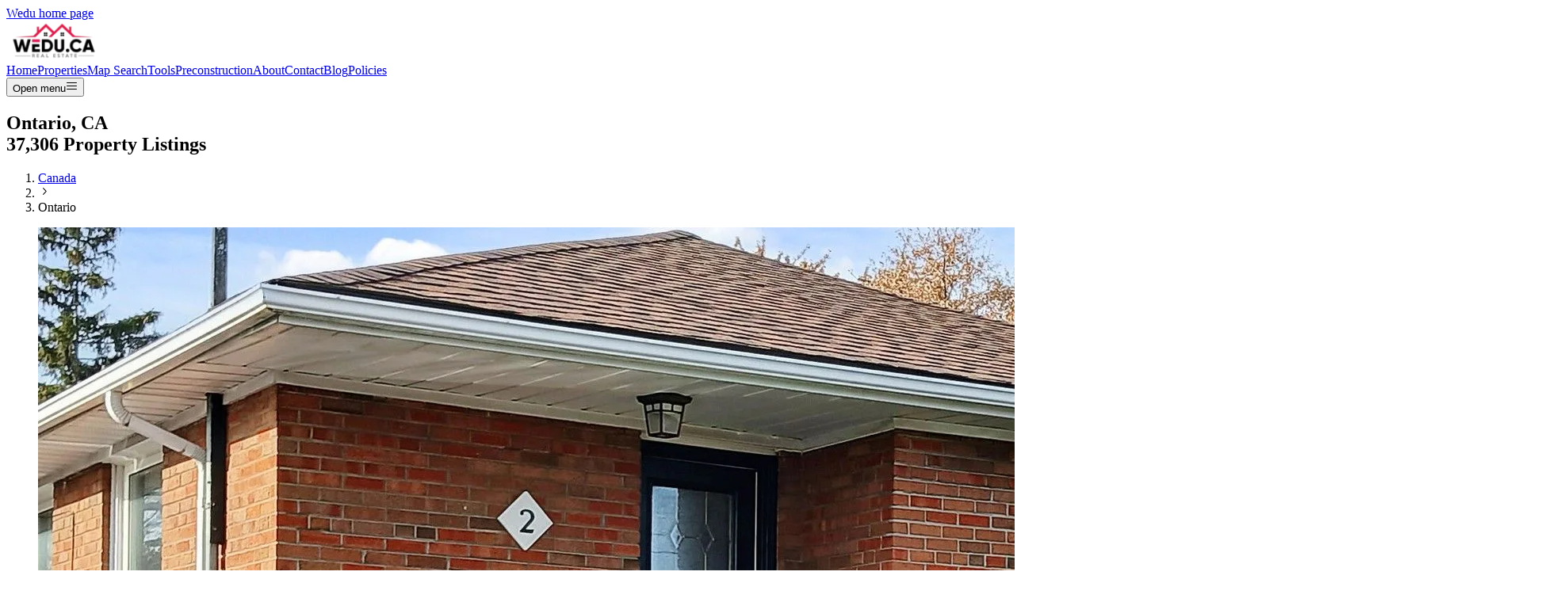

--- FILE ---
content_type: text/html; charset=utf-8
request_url: https://www.wedu.ca/en/ontario-real-estate
body_size: 40490
content:
<!DOCTYPE html><html lang="en" class="scroll-smooth"><head><meta charSet="utf-8"/><meta name="viewport" content="width=device-width, initial-scale=1"/><link rel="preload" as="image" href="https://images.wedu.ca/listings/E12606930/2-barnes-crescent-on-m1g-1z9-c6c3491d-18d5-48d5-a158-134bddb3891e.webp"/><link rel="preload" as="image" href="https://images.wedu.ca/listings/X12606944/700-spitfire-street-on-n4t-0b1-cf9d355f-70ec-4a80-8f58-3472e60e5c4f.webp"/><link rel="preload" as="image" href="https://images.wedu.ca/listings/N12603488/41-ross-patrick-crescent-on-l3x-3g9-a226adf2-7b53-441f-9ee0-2157c5e17618.webp"/><link rel="stylesheet" href="/_next/static/css/430e76f2caea53de.css" data-precedence="next"/><link rel="stylesheet" href="/_next/static/css/ede3efcf2da410c8.css" data-precedence="next"/><link rel="stylesheet" href="/_next/static/css/b2c4e5b669ecb331.css" data-precedence="next"/><link rel="preload" as="script" fetchPriority="low" href="/_next/static/chunks/webpack-f175debae2dc95f5.js"/><script src="/_next/static/chunks/c91789b5-f8134fcc2d0fd652.js" async="" type="80cba21702ff48dd865e4fb0-text/javascript"></script><script src="/_next/static/chunks/333249f4-b2a6e0677fc4052e.js" async="" type="80cba21702ff48dd865e4fb0-text/javascript"></script><script src="/_next/static/chunks/2182-63bc954733f0657f.js" async="" type="80cba21702ff48dd865e4fb0-text/javascript"></script><script src="/_next/static/chunks/main-app-8ed6bc4e09453825.js" async="" type="80cba21702ff48dd865e4fb0-text/javascript"></script><script src="/_next/static/chunks/app/not-found-732b8bccd5b09813.js" async="" type="80cba21702ff48dd865e4fb0-text/javascript"></script><script src="/_next/static/chunks/app/global-error-63552eb9ad0b3dfb.js" async="" type="80cba21702ff48dd865e4fb0-text/javascript"></script><script src="/_next/static/chunks/4579-1fc7244f42253618.js" async="" type="80cba21702ff48dd865e4fb0-text/javascript"></script><script src="/_next/static/chunks/3952-c54383a3b740c423.js" async="" type="80cba21702ff48dd865e4fb0-text/javascript"></script><script src="/_next/static/chunks/860-a96096f0b6747d4f.js" async="" type="80cba21702ff48dd865e4fb0-text/javascript"></script><script src="/_next/static/chunks/4662-38fea2d4449d88c9.js" async="" type="80cba21702ff48dd865e4fb0-text/javascript"></script><script src="/_next/static/chunks/5535-579934617dd43934.js" async="" type="80cba21702ff48dd865e4fb0-text/javascript"></script><script src="/_next/static/chunks/1903-a3f4234792c75017.js" async="" type="80cba21702ff48dd865e4fb0-text/javascript"></script><script src="/_next/static/chunks/6020-5ce4c839a6d5bb31.js" async="" type="80cba21702ff48dd865e4fb0-text/javascript"></script><script src="/_next/static/chunks/5615-f4146e51f2c41f42.js" async="" type="80cba21702ff48dd865e4fb0-text/javascript"></script><script src="/_next/static/chunks/app/%5Blocale%5D/(site)/layout-88209d773c19565a.js" async="" type="80cba21702ff48dd865e4fb0-text/javascript"></script><script src="/_next/static/chunks/259952ef-17dc2d9bf706e1ca.js" async="" type="80cba21702ff48dd865e4fb0-text/javascript"></script><script src="/_next/static/chunks/3e21ec38-97ab4bd1296873cf.js" async="" type="80cba21702ff48dd865e4fb0-text/javascript"></script><script src="/_next/static/chunks/6169-4e933797017850a0.js" async="" type="80cba21702ff48dd865e4fb0-text/javascript"></script><script src="/_next/static/chunks/7430-1037b1619937b8a3.js" async="" type="80cba21702ff48dd865e4fb0-text/javascript"></script><script src="/_next/static/chunks/8889-f8b3e8dfd5d024b9.js" async="" type="80cba21702ff48dd865e4fb0-text/javascript"></script><script src="/_next/static/chunks/4822-37d6ba1caac43619.js" async="" type="80cba21702ff48dd865e4fb0-text/javascript"></script><script src="/_next/static/chunks/6182-b04b733b551e7597.js" async="" type="80cba21702ff48dd865e4fb0-text/javascript"></script><script src="/_next/static/chunks/422-d9b9e3e7fb9681a8.js" async="" type="80cba21702ff48dd865e4fb0-text/javascript"></script><script src="/_next/static/chunks/8772-0e15170d74b91ce2.js" async="" type="80cba21702ff48dd865e4fb0-text/javascript"></script><script src="/_next/static/chunks/637-0319388b8c2bca59.js" async="" type="80cba21702ff48dd865e4fb0-text/javascript"></script><script src="/_next/static/chunks/6393-85d15537230574a6.js" async="" type="80cba21702ff48dd865e4fb0-text/javascript"></script><script src="/_next/static/chunks/9445-116a46deacfe822d.js" async="" type="80cba21702ff48dd865e4fb0-text/javascript"></script><script src="/_next/static/chunks/5073-8939775650345909.js" async="" type="80cba21702ff48dd865e4fb0-text/javascript"></script><script src="/_next/static/chunks/app/%5Blocale%5D/(site)/page-8b09eaf39a5f0398.js" async="" type="80cba21702ff48dd865e4fb0-text/javascript"></script><script src="/_next/static/chunks/39-e663e82b4900c408.js" async="" type="80cba21702ff48dd865e4fb0-text/javascript"></script><script src="/_next/static/chunks/7284-f8c0db6de45bf4d0.js" async="" type="80cba21702ff48dd865e4fb0-text/javascript"></script><script src="/_next/static/chunks/9602-364d22f7da2d59e8.js" async="" type="80cba21702ff48dd865e4fb0-text/javascript"></script><script src="/_next/static/chunks/2186-6a55d1e6322a8790.js" async="" type="80cba21702ff48dd865e4fb0-text/javascript"></script><script src="/_next/static/chunks/7942-9976e610db92cde8.js" async="" type="80cba21702ff48dd865e4fb0-text/javascript"></script><script src="/_next/static/chunks/app/%5Blocale%5D/(site)/%5B...area%5D/page-f9c97e88dff7e41e.js" async="" type="80cba21702ff48dd865e4fb0-text/javascript"></script><script src="/_next/static/chunks/6353-a7407bd5add675a7.js" async="" type="80cba21702ff48dd865e4fb0-text/javascript"></script><script src="/_next/static/chunks/4134-8d34d3f102c8ae79.js" async="" type="80cba21702ff48dd865e4fb0-text/javascript"></script><script src="/_next/static/chunks/app/%5Blocale%5D/layout-c4a8258b9af4cdef.js" async="" type="80cba21702ff48dd865e4fb0-text/javascript"></script><script src="/_next/static/chunks/app/%5Blocale%5D/(site)/%5B...area%5D/layout-34e86dc62bf80d59.js" async="" type="80cba21702ff48dd865e4fb0-text/javascript"></script><link rel="expect" href="#_R_" blocking="render"/><meta name="next-size-adjust" content=""/><link rel="preconnect" href="https://images.wedu.ca"/><link rel="preconnect" href="https://cdn.sanity.io"/><link rel="dns-prefetch" href="https://tile.openstreetmap.org"/><link rel="dns-prefetch" href="https://nominatim.openstreetmap.org"/><meta name="google-site-verification" content="SXBGtPxVFbpU5tZRb81He6gSuv4fkecr_gsHa7jOADY"/><meta name="theme-color" media="(prefers-color-scheme: light)" content="white"/><meta name="theme-color" media="(prefers-color-scheme: dark)" content="black"/><meta name="color-scheme" content="dark light"/><title>1,080,972+ Homes for Sale in Ontario, CA | Listings on Wedu.ca</title><meta name="description" content="Ontario, CA Real Estate have more than 1,080,972+ MLS property listings. See latest MLS listings with sold comparisons and AI copilot making Wedu.ca one stop solution for Ontario Real Estate &amp; MLS listings"/><link rel="manifest" href="https://wedu.ca/site.webmanifest"/><meta name="keywords" content="MLS Real Estate Listings In Greater Toronto Area,real-estate,homes for sale,homes for sale canada,mls canada"/><meta name="robots" content="index, follow"/><link rel="canonical" href="https://wedu.ca/en/ontario-real-estate"/><link rel="alternate" hrefLang="x-default" href="https://wedu.ca/en/ontario-real-estate"/><link rel="alternate" hrefLang="es" href="https://wedu.ca/es/ontario-real-estate"/><link rel="alternate" hrefLang="ta" href="https://wedu.ca/ta/ontario-real-estate"/><link rel="alternate" hrefLang="pa" href="https://wedu.ca/pa/ontario-real-estate"/><link rel="alternate" hrefLang="zh" href="https://wedu.ca/zh/ontario-real-estate"/><meta property="og:title" content="1,080,972+ Homes for Sale in Ontario, CA | Listings on Wedu.ca"/><meta property="og:description" content="Ontario, CA Real Estate have more than 1,080,972+ MLS property listings. See latest MLS listings with sold comparisons and AI copilot making Wedu.ca one stop solution for Ontario Real Estate &amp; MLS listings"/><meta property="og:url" content="https://wedu.ca/en/ontario-real-estate"/><meta property="og:image" content="https://wedu.ca/og.png"/><meta property="og:type" content="website"/><meta name="twitter:card" content="summary_large_image"/><meta name="twitter:creator" content="@wedu_ca"/><meta name="twitter:title" content="1,080,972+ Homes for Sale in Ontario, CA | Listings on Wedu.ca"/><meta name="twitter:description" content="Ontario, CA Real Estate have more than 1,080,972+ MLS property listings. See latest MLS listings with sold comparisons and AI copilot making Wedu.ca one stop solution for Ontario Real Estate &amp; MLS listings"/><meta name="twitter:image" content="https://wedu.ca/og.png"/><link rel="icon" href="/favicon.ico"/><link rel="apple-touch-icon" href="/apple-touch-icon.png"/><script src="/_next/static/chunks/polyfills-42372ed130431b0a.js" noModule="" type="80cba21702ff48dd865e4fb0-text/javascript"></script><script data-cfasync="false" nonce="cd2f049a-5389-40ac-b9f9-f7c88a17e482">try{(function(w,d){!function(j,k,l,m){if(j.zaraz)console.error("zaraz is loaded twice");else{j[l]=j[l]||{};j[l].executed=[];j.zaraz={deferred:[],listeners:[]};j.zaraz._v="5874";j.zaraz._n="cd2f049a-5389-40ac-b9f9-f7c88a17e482";j.zaraz.q=[];j.zaraz._f=function(n){return async function(){var o=Array.prototype.slice.call(arguments);j.zaraz.q.push({m:n,a:o})}};for(const p of["track","set","debug"])j.zaraz[p]=j.zaraz._f(p);j.zaraz.init=()=>{var q=k.getElementsByTagName(m)[0],r=k.createElement(m),s=k.getElementsByTagName("title")[0];s&&(j[l].t=k.getElementsByTagName("title")[0].text);j[l].x=Math.random();j[l].w=j.screen.width;j[l].h=j.screen.height;j[l].j=j.innerHeight;j[l].e=j.innerWidth;j[l].l=j.location.href;j[l].r=k.referrer;j[l].k=j.screen.colorDepth;j[l].n=k.characterSet;j[l].o=(new Date).getTimezoneOffset();if(j.dataLayer)for(const t of Object.entries(Object.entries(dataLayer).reduce((u,v)=>({...u[1],...v[1]}),{})))zaraz.set(t[0],t[1],{scope:"page"});j[l].q=[];for(;j.zaraz.q.length;){const w=j.zaraz.q.shift();j[l].q.push(w)}r.defer=!0;for(const x of[localStorage,sessionStorage])Object.keys(x||{}).filter(z=>z.startsWith("_zaraz_")).forEach(y=>{try{j[l]["z_"+y.slice(7)]=JSON.parse(x.getItem(y))}catch{j[l]["z_"+y.slice(7)]=x.getItem(y)}});r.referrerPolicy="origin";r.src="/cdn-cgi/zaraz/s.js?z="+btoa(encodeURIComponent(JSON.stringify(j[l])));q.parentNode.insertBefore(r,q)};["complete","interactive"].includes(k.readyState)?zaraz.init():j.addEventListener("DOMContentLoaded",zaraz.init)}}(w,d,"zarazData","script");window.zaraz._p=async d$=>new Promise(ea=>{if(d$){d$.e&&d$.e.forEach(eb=>{try{const ec=d.querySelector("script[nonce]"),ed=ec?.nonce||ec?.getAttribute("nonce"),ee=d.createElement("script");ed&&(ee.nonce=ed);ee.innerHTML=eb;ee.onload=()=>{d.head.removeChild(ee)};d.head.appendChild(ee)}catch(ef){console.error(`Error executing script: ${eb}\n`,ef)}});Promise.allSettled((d$.f||[]).map(eg=>fetch(eg[0],eg[1])))}ea()});zaraz._p({"e":["(function(w,d){})(window,document)"]});})(window,document)}catch(e){throw fetch("/cdn-cgi/zaraz/t"),e;};</script></head><body class="bg-background font-dmSans! min-h-screen antialiased __variable_19f61f __variable_9cf113 __variable_155b09"><div hidden=""><!--$--><!--/$--></div><!--$!--><template data-dgst="BAILOUT_TO_CLIENT_SIDE_RENDERING"></template><!--/$--><!--$!--><template data-dgst="BAILOUT_TO_CLIENT_SIDE_RENDERING"></template><!--/$--><!--$--><!--/$--><style>#nprogress{pointer-events:none}#nprogress .bar{background:#e11d48;position:fixed;z-index:1600;top: 0;left:0;width:100%;height:3px}#nprogress .peg{display:block;position:absolute;right:0;width:100px;height:100%;box-shadow:0 0 10px #e11d48,0 0 5px #e11d48;opacity:1;-webkit-transform:rotate(3deg) translate(0px,-4px);-ms-transform:rotate(3deg) translate(0px,-4px);transform:rotate(3deg) translate(0px,-4px)}#nprogress .spinner{display:block;position:fixed;z-index:1600;top: 15px;right:15px}#nprogress .spinner-icon{width:18px;height:18px;box-sizing:border-box;border:2px solid transparent;border-top-color:#e11d48;border-left-color:#e11d48;border-radius:50%;-webkit-animation:nprogress-spinner 400ms linear infinite;animation:nprogress-spinner 400ms linear infinite}.nprogress-custom-parent{overflow:hidden;position:relative}.nprogress-custom-parent #nprogress .bar,.nprogress-custom-parent #nprogress .spinner{position:absolute}@-webkit-keyframes nprogress-spinner{0%{-webkit-transform:rotate(0deg)}100%{-webkit-transform:rotate(360deg)}}@keyframes nprogress-spinner{0%{transform:rotate(0deg)}100%{transform:rotate(360deg)}}</style><header class="border-b bg-white"><div class="container flex h-16 items-center justify-between max-md:px-5"><a tabindex="-1" about="Home" class="mr-5" href="/en"><div class="sr-only">Wedu home page</div><img alt="Wedu – MLS Real Estate Listings In Greater Toronto Area for Sale &amp; Rent" loading="lazy" width="120" height="50" decoding="async" data-nimg="1" style="color:transparent" srcSet="/_next/image?url=%2Fwedu-light.webp&amp;w=128&amp;q=75 1x, /_next/image?url=%2Fwedu-light.webp&amp;w=256&amp;q=75 2x" src="/_next/image?url=%2Fwedu-light.webp&amp;w=256&amp;q=75"/></a><nav class="flex items-center gap-6"><a target="_self" class="hidden items-center text-lg font-medium text-foreground/60 transition-colors hover:text-foreground/80 lg:flex lg:text-sm" href="/en">Home</a><a target="_self" class="hidden items-center text-lg font-medium transition-colors hover:text-foreground/80 lg:flex lg:text-sm text-foreground" href="/en/ontario-real-estate">Properties</a><a target="_self" class="hidden items-center text-lg font-medium text-foreground/60 transition-colors hover:text-foreground/80 lg:flex lg:text-sm" href="/en/map">Map Search</a><a target="_self" class="hidden items-center text-lg font-medium text-foreground/60 transition-colors hover:text-foreground/80 lg:flex lg:text-sm" href="/en/tools">Tools</a><a target="_blank" class="hidden items-center text-lg font-medium text-foreground/60 transition-colors hover:text-foreground/80 lg:flex lg:text-sm" href="https://preconstruction.info/">Preconstruction</a><a target="_self" class="hidden items-center text-lg font-medium text-foreground/60 transition-colors hover:text-foreground/80 lg:flex lg:text-sm" href="/en/about">About</a><a target="_self" class="hidden items-center text-lg font-medium text-foreground/60 transition-colors hover:text-foreground/80 lg:flex lg:text-sm" href="/en/contact">Contact</a><a target="_self" class="hidden items-center text-lg font-medium text-foreground/60 transition-colors hover:text-foreground/80 lg:flex lg:text-sm" href="https://blog.wedu.ca/">Blog</a><a target="_self" class="hidden items-center text-lg font-medium text-foreground/60 transition-colors hover:text-foreground/80 lg:flex lg:text-sm" href="/en/policies/legal">Policies</a><nav class="flex items-center gap-4"><div class="animate-pulse h-8 w-20 bg-gray-200 rounded"></div><button class="inline-flex items-center md:cursor-pointer justify-center whitespace-nowrap rounded-md text-sm font-medium transition-colors focus-visible:outline-hidden focus-visible:ring-1 focus-visible:ring-ring disabled:pointer-events-none disabled:opacity-50 bg-secondary text-secondary-foreground shadow-xs hover:bg-secondary/80 h-9 w-9 lg:hidden" aria-label="Menu"><span class="sr-only">Open menu</span><svg width="15" height="15" viewBox="0 0 15 15" fill="none" xmlns="http://www.w3.org/2000/svg"><path d="M1.5 3C1.22386 3 1 3.22386 1 3.5C1 3.77614 1.22386 4 1.5 4H13.5C13.7761 4 14 3.77614 14 3.5C14 3.22386 13.7761 3 13.5 3H1.5ZM1 7.5C1 7.22386 1.22386 7 1.5 7H13.5C13.7761 7 14 7.22386 14 7.5C14 7.77614 13.7761 8 13.5 8H1.5C1.22386 8 1 7.77614 1 7.5ZM1 11.5C1 11.2239 1.22386 11 1.5 11H13.5C13.7761 11 14 11.2239 14 11.5C14 11.7761 13.7761 12 13.5 12H1.5C1.22386 12 1 11.7761 1 11.5Z" fill="currentColor" fill-rule="evenodd" clip-rule="evenodd"></path></svg></button></nav></nav></div></header><main class="container grid flex-1 grid-cols-1 py-5 max-md:px-5 lg:grid-cols-4 lg:gap-x-10 lg:gap-y-10"><!--$?--><template id="B:0"></template><section class="flex-1 lg:col-span-4"><div class="relative z-[-2] bg-grid-black/[0.2]"><div class="pointer-events-none absolute inset-0 z-[-1] flex items-center justify-center bg-white [mask-image:radial-gradient(ellipse_at_center,transparent_20%,black)] dark:bg-black"></div></div><h1 class="mb-4 flex flex-col items-center py-4 text-center"><div class="font-heading text-2xl leading-[1.1] md:text-4xl"><div class="animate-pulse rounded-md bg-primary/10 h-[30px] w-[100px]"></div></div><div class="text-lg font-medium">Loading Property Listings</div></h1><div class="grid grid-cols-1 gap-4 md:grid-cols-2 lg:grid-cols-4"><div class="animate-pulse rounded-md bg-primary/10 h-[350px]"></div><div class="animate-pulse rounded-md bg-primary/10 h-[350px]"></div><div class="animate-pulse rounded-md bg-primary/10 h-[350px]"></div><div class="animate-pulse rounded-md bg-primary/10 h-[350px]"></div><div class="animate-pulse rounded-md bg-primary/10 h-[350px]"></div><div class="animate-pulse rounded-md bg-primary/10 h-[350px]"></div><div class="animate-pulse rounded-md bg-primary/10 h-[350px]"></div><div class="animate-pulse rounded-md bg-primary/10 h-[350px]"></div><div class="animate-pulse rounded-md bg-primary/10 h-[350px]"></div><div class="animate-pulse rounded-md bg-primary/10 h-[350px]"></div><div class="animate-pulse rounded-md bg-primary/10 h-[350px]"></div><div class="animate-pulse rounded-md bg-primary/10 h-[350px]"></div><div class="animate-pulse rounded-md bg-primary/10 h-[350px]"></div><div class="animate-pulse rounded-md bg-primary/10 h-[350px]"></div><div class="animate-pulse rounded-md bg-primary/10 h-[350px]"></div><div class="animate-pulse rounded-md bg-primary/10 h-[350px]"></div><div class="animate-pulse rounded-md bg-primary/10 h-[350px]"></div><div class="animate-pulse rounded-md bg-primary/10 h-[350px]"></div><div class="animate-pulse rounded-md bg-primary/10 h-[350px]"></div><div class="animate-pulse rounded-md bg-primary/10 h-[350px]"></div></div>;<!-- --> </section><!--/$--><div class="h-10"></div><section id="analysis" class="container mt-5 space-y-6 py-8 md:py-12 lg:py-24 lazy col-span-4 max-md:bg-transparent max-md:px-0"><div class="mx-auto flex max-w-[58rem] flex-col items-center space-y-1   text-center"><h2 class="font-heading text-3xl leading-[1.1] sm:text-3xl md:text-4xl">Market Analysis</h2><p class="max-w-[85%] leading-normal text-muted-foreground sm:text-lg sm:leading-7">Toronto Real Estate Market Analysis – 2025 Update</p></div><div class=" mx-auto text-justify md:max-w-[40rem]"><p class="leading-7 mb-4" node="[object Object]">The 2025 real estate landscape in the Greater Toronto Area (GTA) is evolving amid economic shifts, changing buyer behavior, and improved mortgage conditions. With increased listings, moderate price adjustments, and a series of interest rate cuts, the Toronto housing market is showing signs of stabilization.</p>
<h2 class="mt-8 mb-3 scroll-m-20 text-xl font-semibold tracking-tight" node="[object Object]">2025 Market Overview</h2>
<p class="leading-7 mb-4" node="[object Object]"><strong class="font-semibold" node="[object Object]">Average Prices:</strong> Home prices in early 2025 have decreased by approximately 4.2% compared to the previous year, bringing the GTA average to around $1,107,000. This slight correction has created opportunities for buyers previously priced out of the market.</p>
<p class="leading-7 mb-4" node="[object Object]"><strong class="font-semibold" node="[object Object]">Sales Volume:</strong> Monthly sales activity has picked up, showing nearly a 12% increase over the previous month. However, total transactions are still below 2024 levels, highlighting buyer caution in a high-cost environment.</p>
<p class="leading-7 mb-4" node="[object Object]"><strong class="font-semibold" node="[object Object]">Interest Rates:</strong> The Bank of Canada&#x27;s rate cuts, bringing the key interest rate down to 3.0%, have reduced borrowing costs, giving some relief to homebuyers and encouraging new entrants to the market.</p>
<h2 class="mt-8 mb-3 scroll-m-20 text-xl font-semibold tracking-tight" node="[object Object]">Market Trends to Watch</h2>
<p class="leading-7 mb-4" node="[object Object]"><strong class="font-semibold" node="[object Object]">Rising Inventory:</strong> Increased listings across the GTA are giving buyers more options, and helping move the market toward balanced conditions. This shift allows prospective homeowners to explore or compare MLS Real Estate Listings In Greater Toronto Area for sale &amp; rent more confidently and strategically.</p>
<p class="leading-7 mb-4" node="[object Object]"><strong class="font-semibold" node="[object Object]">Affordability Still a Challenge:</strong> Despite rate cuts, affordability remains a key hurdle. Many buyers continue to delay purchases or shift focus to more affordable areas within the GTA, while others turn to alternative ownership strategies like co-ownership or purchasing with family.</p>
<p class="leading-7 mb-4" node="[object Object]"><strong class="font-semibold" node="[object Object]">Rental Market Pressure:</strong> A growing number of would-be buyers are remaining in rental housing, putting pressure on the rental market. Rental rates continue to climb, particularly in desirable neighborhoods, adding urgency for renters seeking long-term stability.</p>
<h2 class="mt-8 mb-3 scroll-m-20 text-xl font-semibold tracking-tight" node="[object Object]">Buyer &amp; Seller Outlook</h2>
<p class="leading-7 mb-4" node="[object Object]"><strong class="font-semibold" node="[object Object]">For Buyers:</strong> The current market offers a valuable opportunity to enter at slightly lower prices and more favorable financing terms. Tools and platforms that allow you to explore or compare MLS Real Estate Listings In Greater Toronto Area for sale &amp; rent are essential in evaluating available inventory, comparing neighborhoods, and tracking pricing trends.</p>
<p class="leading-7 mb-4" node="[object Object]"><strong class="font-semibold" node="[object Object]">For Sellers:</strong> Sellers must be more strategic in 2025. With more inventory on the market, it&#x27;s essential to price competitively, stage properties effectively, and ensure listings appear prominently on Toronto MLS and other high-visibility channels. Homes that are well-presented and well-priced continue to generate strong interest.</p>
<h2 class="mt-8 mb-3 scroll-m-20 text-xl font-semibold tracking-tight" node="[object Object]">Navigating the Market with Confidence</h2>
<p class="leading-7 mb-4" node="[object Object]">Whether you&#x27;re looking to purchase your first home, upgrade to a larger space, or invest in a rental property, having access to the right data is critical. Toronto MLS and Toronto real estate listings provide detailed insights on pricing, availability, and neighborhood trends. These platforms are vital tools for making well-informed decisions in a shifting market.</p>
<p class="leading-7 mb-4" node="[object Object]">Take advantage of the growing number of listings and improving financing options. Be sure to explore or compare MLS Real Estate Listings In Greater Toronto Area for sale &amp; rent to find properties that align with your lifestyle and financial goals.</p></div></section></main><footer class="lazy container mt-5 space-y-6 rounded-2xl bg-slate-50 text-sm max-md:px-5 dark:bg-transparent"><div class="mx-auto max-w-(--breakpoint-xl) space-y-8 px-4 py-16 sm:px-6 lg:space-y-16 lg:px-8"><div class="grid grid-cols-1 gap-8 lg:grid-cols-3"><div><div class=""><a tabindex="-1" about="Home" class="mr-5" href="/en"><div class="sr-only">Wedu home page</div><img alt="Wedu – MLS Real Estate Listings In Greater Toronto Area for Sale &amp; Rent" loading="lazy" width="120" height="50" decoding="async" data-nimg="1" style="color:transparent" srcSet="/_next/image?url=%2Fwedu-light.webp&amp;w=128&amp;q=75 1x, /_next/image?url=%2Fwedu-light.webp&amp;w=256&amp;q=75 2x" src="/_next/image?url=%2Fwedu-light.webp&amp;w=256&amp;q=75"/></a></div><p class="mt-4 max-w-xs text-gray-500">Explore our curated selection of homes for sale in the Greater Toronto Area and beyond. From cozy condos to spacious family houses, discover your perfect match today.</p><ul class="mt-8 mb-4 flex gap-6"><li><a rel="noreferrer" target="_blank" class="text-gray-700 transition hover:opacity-75" href="https://twitter.com/wedu_ca"><span class="sr-only">Twitter</span><svg class="h-6 w-6" fill="currentColor" viewBox="0 0 24 24" aria-hidden="true"><path d="M8.29 20.251c7.547 0 11.675-6.253 11.675-11.675 0-.178 0-.355-.012-.53A8.348 8.348 0 0022 5.92a8.19 8.19 0 01-2.357.646 4.118 4.118 0 001.804-2.27 8.224 8.224 0 01-2.605.996 4.107 4.107 0 00-6.993 3.743 11.65 11.65 0 01-8.457-4.287 4.106 4.106 0 001.27 5.477A4.072 4.072 0 012.8 9.713v.052a4.105 4.105 0 003.292 4.022 4.095 4.095 0 01-1.853.07 4.108 4.108 0 003.834 2.85A8.233 8.233 0 012 18.407a11.616 11.616 0 006.29 1.84"></path></svg></a></li><li><a rel="noreferrer" target="_blank" class="text-gray-700 transition hover:opacity-75" href="https://m.facebook.com/wedudotca/"><span class="sr-only">Facebook</span><svg class="h-6 w-6" fill="currentColor" viewBox="0 0 24 24" aria-hidden="true"><path fill-rule="evenodd" d="M22 12c0-5.523-4.477-10-10-10S2 6.477 2 12c0 4.991 3.657 9.128 8.438 9.878v-6.987h-2.54V12h2.54V9.797c0-2.506 1.492-3.89 3.777-3.89 1.094 0 2.238.195 2.238.195v2.46h-1.26c-1.243 0-1.63.771-1.63 1.562V12h2.773l-.443 2.89h-2.33v6.988C18.343 21.128 22 16.991 22 12z" clip-rule="evenodd"></path></svg></a></li><li><a rel="noreferrer" target="_blank" class="text-gray-700 transition hover:opacity-75" href="https://www.instagram.com/wedu_ca/"><span class="sr-only">Instagram</span><svg class="h-6 w-6" fill="currentColor" viewBox="0 0 24 24" aria-hidden="true"><path fill-rule="evenodd" d="M12.315 2c2.43 0 2.784.013 3.808.06 1.064.049 1.791.218 2.427.465a4.902 4.902 0 011.772 1.153 4.902 4.902 0 011.153 1.772c.247.636.416 1.363.465 2.427.048 1.067.06 1.407.06 4.123v.08c0 2.643-.012 2.987-.06 4.043-.049 1.064-.218 1.791-.465 2.427a4.902 4.902 0 01-1.153 1.772 4.902 4.902 0 01-1.772 1.153c-.636.247-1.363.416-2.427.465-1.067.048-1.407.06-4.123.06h-.08c-2.643 0-2.987-.012-4.043-.06-1.064-.049-1.791-.218-2.427-.465a4.902 4.902 0 01-1.772-1.153 4.902 4.902 0 01-1.153-1.772c-.247-.636-.416-1.363-.465-2.427-.047-1.024-.06-1.379-.06-3.808v-.63c0-2.43.013-2.784.06-3.808.049-1.064.218-1.791.465-2.427a4.902 4.902 0 011.153-1.772A4.902 4.902 0 015.45 2.525c.636-.247 1.363-.416 2.427-.465C8.901 2.013 9.256 2 11.685 2h.63zm-.081 1.802h-.468c-2.456 0-2.784.011-3.807.058-.975.045-1.504.207-1.857.344-.467.182-.8.398-1.15.748-.35.35-.566.683-.748 1.15-.137.353-.3.882-.344 1.857-.047 1.023-.058 1.351-.058 3.807v.468c0 2.456.011 2.784.058 3.807.045.975.207 1.504.344 1.857.182.466.399.8.748 1.15.35.35.683.566 1.15.748.353.137.882.3 1.857.344 1.054.048 1.37.058 4.041.058h.08c2.597 0 2.917-.01 3.96-.058.976-.045 1.505-.207 1.858-.344.466-.182.8-.398 1.15-.748.35-.35.566-.683.748-1.15.137-.353.3-.882.344-1.857.048-1.055.058-1.37.058-4.041v-.08c0-2.597-.01-2.917-.058-3.96-.045-.976-.207-1.505-.344-1.858a3.097 3.097 0 00-.748-1.15 3.098 3.098 0 00-1.15-.748c-.353-.137-.882-.3-1.857-.344-1.023-.047-1.351-.058-3.807-.058zM12 6.865a5.135 5.135 0 110 10.27 5.135 5.135 0 010-10.27zm0 1.802a3.333 3.333 0 100 6.666 3.333 3.333 0 000-6.666zm5.338-3.205a1.2 1.2 0 110 2.4 1.2 1.2 0 010-2.4z" clip-rule="evenodd"></path></svg></a></li></ul><label class="relative"><p class="sr-only">Change Language</p><select class="inline-flex appearance-none rounded-md border border-primary bg-transparent py-3 pl-3 pr-8"><option value="en" selected="">🇺🇸 English</option><option value="es">🇪🇸 Español</option><option value="ta">தமிழ்</option><option value="pa">🇮🇳 ਪੰਜਾਬੀ</option><option value="zh">🇨🇳 中文</option></select><span class="pointer-events-none absolute right-2 top-[-4px]">⌄</span></label><div class="rounded-xl border text-card-foreground shadow-sm bg-secondary mt-8 flex h-24 flex-1 items-center justify-center"><div class="flex-1"><div></div></div><div class="flex flex-col space-y-1.5 p-6 flex-1"><p class="text-sm text-muted-foreground">Broker</p><h3 class="font-semibold leading-none tracking-tight">Juvan Mariathasan</h3><a href="tel:4162734114"><p class="text-sm text-muted-foreground underline">416-273-4114</p></a></div></div></div><div class="grid grid-cols-1 gap-8 sm:grid-cols-2 lg:col-span-2 lg:grid-cols-3"><div><p class="font-medium text-gray-900">Navigation</p><ul class="mt-6 space-y-4 text-sm"><li><a class="text-gray-700 transition hover:opacity-75" href="/en">Home</a></li><li><a class="text-gray-700 transition hover:opacity-75" href="/en/ontario-real-estate">Properties</a></li><li><a class="text-gray-700 transition hover:opacity-75" href="/en/map">Map Search</a></li><li><a class="text-gray-700 transition hover:opacity-75" href="/en/tools">Tools</a></li><li><a class="text-gray-700 transition hover:opacity-75" href="https://preconstruction.info/">Preconstruction</a></li><li><a class="text-gray-700 transition hover:opacity-75" href="/en/about">About</a></li><li><a class="text-gray-700 transition hover:opacity-75" href="/en/contact">Contact</a></li><li><a class="text-gray-700 transition hover:opacity-75" href="https://blog.wedu.ca/">Blog</a></li><li><a class="text-gray-700 transition hover:opacity-75" href="/en/policies/legal">Policies</a></li></ul></div><!--$?--><template id="B:1"></template><div class="animate-pulse rounded-md bg-primary/10 h-16 w-full"></div><!--/$--></div></div><p class="text-xs text-gray-500">All rights reserved © <!-- -->2025<!-- --> Wedu.ca</p></div></footer><script type="80cba21702ff48dd865e4fb0-text/javascript">requestAnimationFrame(function(){$RT=performance.now()});</script><script src="/_next/static/chunks/webpack-f175debae2dc95f5.js" id="_R_" async="" type="80cba21702ff48dd865e4fb0-text/javascript"></script><div hidden id="S:0"><section class="lazy flex-1 lg:col-span-4"><div class="bg-grid-black/[0.2] relative z-[-2]"><div class="pointer-events-none absolute inset-0 z-[-1] flex items-center justify-center bg-white [mask-image:radial-gradient(ellipse_at_center,transparent_20%,black)] dark:bg-black"></div></div><h1 class="flex flex-col items-center py-4 text-center"><div class="font-heading text-2xl leading-[1.1] md:text-4xl">Ontario, CA</div><div class="text-lg font-medium">37,306<!-- --> <!-- -->Property<!-- --> <!-- -->Listings</div></h1><div class="mb-4"><div data-orientation="horizontal" role="none" class="shrink-0 bg-border h-[1px] w-full"></div><div class="my-2 flex justify-center max-md:container md:flex md:items-center"><nav aria-label="breadcrumb" data-slot="breadcrumb"><ol data-slot="breadcrumb-list" class="text-muted-foreground items-center gap-1.5 text-sm break-words sm:gap-2.5 flex flex-nowrap whitespace-nowrap overflow-x-auto hide-scrollbar"><li data-slot="breadcrumb-item" class="inline-flex items-center gap-1.5 md:block"><a data-slot="breadcrumb-link" class="hover:text-foreground transition-colors" href="/">Canada</a></li><li data-slot="breadcrumb-separator" role="presentation" aria-hidden="true" class="[&amp;&gt;svg]:size-3.5 md:block"><svg width="15" height="15" viewBox="0 0 15 15" fill="none" xmlns="http://www.w3.org/2000/svg"><path d="M6.1584 3.13508C6.35985 2.94621 6.67627 2.95642 6.86514 3.15788L10.6151 7.15788C10.7954 7.3502 10.7954 7.64949 10.6151 7.84182L6.86514 11.8418C6.67627 12.0433 6.35985 12.0535 6.1584 11.8646C5.95694 11.6757 5.94673 11.3593 6.1356 11.1579L9.565 7.49985L6.1356 3.84182C5.94673 3.64036 5.95694 3.32394 6.1584 3.13508Z" fill="currentColor" fill-rule="evenodd" clip-rule="evenodd"></path></svg></li><li data-slot="breadcrumb-item" class="inline-flex items-center gap-1.5 md:block"><span data-slot="breadcrumb-page" role="link" aria-disabled="true" aria-current="page" class="text-foreground font-normal">Ontario</span></li></ol></nav></div><div data-orientation="horizontal" role="none" class="shrink-0 bg-border h-[1px] w-full"></div></div><ul class="grid grid-cols-1 gap-4 md:grid-cols-2 lg:grid-cols-4"><li class=""><a role="presentation" href="/en/real-estate/2-barnes-crescent-on-m1g-1z9-e12606930"><div class="text-card-foreground group flex size-full flex-col overflow-hidden border shadow-sm hover:shadow-lg transition-all duration-200 rounded-xl bg-white"><div class="relative aspect-[16/10] sm:aspect-[4/3] overflow-hidden"><img src="https://images.wedu.ca/listings/E12606930/2-barnes-crescent-on-m1g-1z9-c6c3491d-18d5-48d5-a158-134bddb3891e.webp" alt="Detached 4 bedroom 3 bathroom at 2 Barnes Crescent in Toronto - MLS# E12606930" class="absolute inset-0 w-full h-full object-cover transition-transform duration-300 group-hover:scale-105" loading="eager"/><div class="absolute top-2.5 left-2.5 flex gap-1.5"><div class="inline-flex items-center rounded-md border transition-colors focus:outline-hidden focus:ring-2 focus:ring-ring focus:ring-offset-2 border-transparent hover:bg-secondary/80 text-xs font-semibold shadow-md px-2.5 py-1 bg-green-600 text-white">New</div><div class="inline-flex items-center rounded-md border transition-colors focus:outline-hidden focus:ring-2 focus:ring-ring focus:ring-offset-2 border-transparent text-secondary-foreground hover:bg-secondary/80 text-xs font-semibold shadow-md px-2.5 py-1 bg-white/95">For Sale</div></div><div class="absolute right-2.5 bottom-2.5"><div class="flex items-center space-x-3 justify-center"><button class="inline-flex items-center md:cursor-pointer justify-center whitespace-nowrap rounded-md text-sm font-medium transition-colors focus-visible:outline-hidden focus-visible:ring-1 focus-visible:ring-ring disabled:pointer-events-none disabled:opacity-50 border border-input bg-background shadow-xs hover:bg-accent hover:text-accent-foreground h-9 w-9" aria-label="Save listing"><svg width="15" height="15" viewBox="0 0 15 15" fill="none" xmlns="http://www.w3.org/2000/svg" class="h-5 w-10 text-primary"><path d="M4.89346 2.35248C3.49195 2.35248 2.35248 3.49359 2.35248 4.90532C2.35248 6.38164 3.20954 7.9168 4.37255 9.33522C5.39396 10.581 6.59464 11.6702 7.50002 12.4778C8.4054 11.6702 9.60608 10.581 10.6275 9.33522C11.7905 7.9168 12.6476 6.38164 12.6476 4.90532C12.6476 3.49359 11.5081 2.35248 10.1066 2.35248C9.27059 2.35248 8.81894 2.64323 8.5397 2.95843C8.27877 3.25295 8.14623 3.58566 8.02501 3.88993C8.00391 3.9429 7.98315 3.99501 7.96211 4.04591C7.88482 4.23294 7.7024 4.35494 7.50002 4.35494C7.29765 4.35494 7.11523 4.23295 7.03793 4.04592C7.01689 3.99501 6.99612 3.94289 6.97502 3.8899C6.8538 3.58564 6.72126 3.25294 6.46034 2.95843C6.18109 2.64323 5.72945 2.35248 4.89346 2.35248ZM1.35248 4.90532C1.35248 2.94498 2.936 1.35248 4.89346 1.35248C6.0084 1.35248 6.73504 1.76049 7.20884 2.2953C7.32062 2.42147 7.41686 2.55382 7.50002 2.68545C7.58318 2.55382 7.67941 2.42147 7.79119 2.2953C8.265 1.76049 8.99164 1.35248 10.1066 1.35248C12.064 1.35248 13.6476 2.94498 13.6476 4.90532C13.6476 6.74041 12.6013 8.50508 11.4008 9.96927C10.2636 11.3562 8.92194 12.5508 8.00601 13.3664C7.94645 13.4194 7.88869 13.4709 7.83291 13.5206C7.64324 13.6899 7.3568 13.6899 7.16713 13.5206C7.11135 13.4709 7.05359 13.4194 6.99403 13.3664C6.0781 12.5508 4.73641 11.3562 3.59926 9.96927C2.39872 8.50508 1.35248 6.74041 1.35248 4.90532Z" fill="currentColor" fill-rule="evenodd" clip-rule="evenodd"></path></svg></button></div></div></div><div class="flex flex-1 flex-col p-4"><div class="text-2xl sm:text-xl font-bold text-primary mb-1.5">CA$1,099,999</div><h3 class="font-bold text-base sm:text-sm leading-tight line-clamp-1 capitalize text-slate-900">2 Barnes Crescent</h3><p class="text-muted-foreground text-sm line-clamp-1 mb-4">Toronto<!-- -->, Woburn</p><div class="flex items-center gap-4 sm:gap-3 text-sm text-muted-foreground mt-auto pt-2 border-t border-slate-100"><div class="flex items-center gap-1.5"><svg xmlns="http://www.w3.org/2000/svg" width="16" height="16" viewBox="0 0 24 24" fill="none" stroke="currentColor" stroke-width="1.75" stroke-linecap="round" stroke-linejoin="round" class="text-slate-400 w-5 h-5 sm:w-4 sm:h-4"><path d="M2 4v16"></path><path d="M2 8h18a2 2 0 0 1 2 2v10"></path><path d="M2 17h20"></path><path d="M6 8v9"></path></svg><span class="font-semibold text-slate-700">4</span></div><div class="flex items-center gap-1.5"><svg xmlns="http://www.w3.org/2000/svg" width="16" height="16" viewBox="0 0 24 24" fill="none" stroke="currentColor" stroke-width="1.75" stroke-linecap="round" stroke-linejoin="round" class="text-slate-400 w-5 h-5 sm:w-4 sm:h-4"><path d="M9 6 6.5 3.5a1.5 1.5 0 0 0-1-.5C4.683 3 4 3.683 4 4.5V17a2 2 0 0 0 2 2h12a2 2 0 0 0 2-2v-5"></path><line x1="10" x2="8" y1="5" y2="7"></line><line x1="2" x2="22" y1="12" y2="12"></line><line x1="7" x2="7" y1="19" y2="21"></line><line x1="17" x2="17" y1="19" y2="21"></line></svg><span class="font-semibold text-slate-700">3</span></div><div class="flex items-center gap-1.5"><svg xmlns="http://www.w3.org/2000/svg" width="16" height="16" viewBox="0 0 24 24" fill="none" stroke="currentColor" stroke-width="1.75" stroke-linecap="round" stroke-linejoin="round" class="text-slate-400 w-5 h-5 sm:w-4 sm:h-4"><rect width="18" height="18" x="3" y="3" rx="2"></rect><path d="M3 9h18"></path><path d="M9 21V9"></path></svg><span class="font-semibold text-slate-700">1100-1500</span><span class="text-xs text-slate-400">sqft</span></div></div></div><div class="flex items-center p-6 border-t px-4 py-2.5 bg-slate-50/80"><span class="text-xs text-slate-500 font-medium">MLS# <!-- -->E12606930</span></div></div></a></li><li class=""><a role="presentation" href="/en/real-estate/700-spitfire-street-on-n4t-0b1-x12606944"><div class="text-card-foreground group flex size-full flex-col overflow-hidden border shadow-sm hover:shadow-lg transition-all duration-200 rounded-xl bg-white"><div class="relative aspect-[16/10] sm:aspect-[4/3] overflow-hidden"><img src="https://images.wedu.ca/listings/X12606944/700-spitfire-street-on-n4t-0b1-cf9d355f-70ec-4a80-8f58-3472e60e5c4f.webp" alt="Detached 4 bedroom 3 bathroom at 700 Spitfire Street in Woodstock - MLS# X12606944" class="absolute inset-0 w-full h-full object-cover transition-transform duration-300 group-hover:scale-105" loading="eager"/><div class="absolute top-2.5 left-2.5 flex gap-1.5"><div class="inline-flex items-center rounded-md border transition-colors focus:outline-hidden focus:ring-2 focus:ring-ring focus:ring-offset-2 border-transparent hover:bg-secondary/80 text-xs font-semibold shadow-md px-2.5 py-1 bg-green-600 text-white">New</div><div class="inline-flex items-center rounded-md border transition-colors focus:outline-hidden focus:ring-2 focus:ring-ring focus:ring-offset-2 border-transparent text-secondary-foreground hover:bg-secondary/80 text-xs font-semibold shadow-md px-2.5 py-1 bg-white/95">For Sale</div></div><div class="absolute right-2.5 bottom-2.5"><div class="flex items-center space-x-3 justify-center"><button class="inline-flex items-center md:cursor-pointer justify-center whitespace-nowrap rounded-md text-sm font-medium transition-colors focus-visible:outline-hidden focus-visible:ring-1 focus-visible:ring-ring disabled:pointer-events-none disabled:opacity-50 border border-input bg-background shadow-xs hover:bg-accent hover:text-accent-foreground h-9 w-9" aria-label="Save listing"><svg width="15" height="15" viewBox="0 0 15 15" fill="none" xmlns="http://www.w3.org/2000/svg" class="h-5 w-10 text-primary"><path d="M4.89346 2.35248C3.49195 2.35248 2.35248 3.49359 2.35248 4.90532C2.35248 6.38164 3.20954 7.9168 4.37255 9.33522C5.39396 10.581 6.59464 11.6702 7.50002 12.4778C8.4054 11.6702 9.60608 10.581 10.6275 9.33522C11.7905 7.9168 12.6476 6.38164 12.6476 4.90532C12.6476 3.49359 11.5081 2.35248 10.1066 2.35248C9.27059 2.35248 8.81894 2.64323 8.5397 2.95843C8.27877 3.25295 8.14623 3.58566 8.02501 3.88993C8.00391 3.9429 7.98315 3.99501 7.96211 4.04591C7.88482 4.23294 7.7024 4.35494 7.50002 4.35494C7.29765 4.35494 7.11523 4.23295 7.03793 4.04592C7.01689 3.99501 6.99612 3.94289 6.97502 3.8899C6.8538 3.58564 6.72126 3.25294 6.46034 2.95843C6.18109 2.64323 5.72945 2.35248 4.89346 2.35248ZM1.35248 4.90532C1.35248 2.94498 2.936 1.35248 4.89346 1.35248C6.0084 1.35248 6.73504 1.76049 7.20884 2.2953C7.32062 2.42147 7.41686 2.55382 7.50002 2.68545C7.58318 2.55382 7.67941 2.42147 7.79119 2.2953C8.265 1.76049 8.99164 1.35248 10.1066 1.35248C12.064 1.35248 13.6476 2.94498 13.6476 4.90532C13.6476 6.74041 12.6013 8.50508 11.4008 9.96927C10.2636 11.3562 8.92194 12.5508 8.00601 13.3664C7.94645 13.4194 7.88869 13.4709 7.83291 13.5206C7.64324 13.6899 7.3568 13.6899 7.16713 13.5206C7.11135 13.4709 7.05359 13.4194 6.99403 13.3664C6.0781 12.5508 4.73641 11.3562 3.59926 9.96927C2.39872 8.50508 1.35248 6.74041 1.35248 4.90532Z" fill="currentColor" fill-rule="evenodd" clip-rule="evenodd"></path></svg></button></div></div></div><div class="flex flex-1 flex-col p-4"><div class="text-2xl sm:text-xl font-bold text-primary mb-1.5">CA$745,000</div><h3 class="font-bold text-base sm:text-sm leading-tight line-clamp-1 capitalize text-slate-900">700 Spitfire Street</h3><p class="text-muted-foreground text-sm line-clamp-1 mb-4">Woodstock<!-- -->, Woodstock - North</p><div class="flex items-center gap-4 sm:gap-3 text-sm text-muted-foreground mt-auto pt-2 border-t border-slate-100"><div class="flex items-center gap-1.5"><svg xmlns="http://www.w3.org/2000/svg" width="16" height="16" viewBox="0 0 24 24" fill="none" stroke="currentColor" stroke-width="1.75" stroke-linecap="round" stroke-linejoin="round" class="text-slate-400 w-5 h-5 sm:w-4 sm:h-4"><path d="M2 4v16"></path><path d="M2 8h18a2 2 0 0 1 2 2v10"></path><path d="M2 17h20"></path><path d="M6 8v9"></path></svg><span class="font-semibold text-slate-700">4</span></div><div class="flex items-center gap-1.5"><svg xmlns="http://www.w3.org/2000/svg" width="16" height="16" viewBox="0 0 24 24" fill="none" stroke="currentColor" stroke-width="1.75" stroke-linecap="round" stroke-linejoin="round" class="text-slate-400 w-5 h-5 sm:w-4 sm:h-4"><path d="M9 6 6.5 3.5a1.5 1.5 0 0 0-1-.5C4.683 3 4 3.683 4 4.5V17a2 2 0 0 0 2 2h12a2 2 0 0 0 2-2v-5"></path><line x1="10" x2="8" y1="5" y2="7"></line><line x1="2" x2="22" y1="12" y2="12"></line><line x1="7" x2="7" y1="19" y2="21"></line><line x1="17" x2="17" y1="19" y2="21"></line></svg><span class="font-semibold text-slate-700">3</span></div><div class="flex items-center gap-1.5"><svg xmlns="http://www.w3.org/2000/svg" width="16" height="16" viewBox="0 0 24 24" fill="none" stroke="currentColor" stroke-width="1.75" stroke-linecap="round" stroke-linejoin="round" class="text-slate-400 w-5 h-5 sm:w-4 sm:h-4"><rect width="18" height="18" x="3" y="3" rx="2"></rect><path d="M3 9h18"></path><path d="M9 21V9"></path></svg><span class="font-semibold text-slate-700">1500-2000</span><span class="text-xs text-slate-400">sqft</span></div></div></div><div class="flex items-center p-6 border-t px-4 py-2.5 bg-slate-50/80"><span class="text-xs text-slate-500 font-medium">MLS# <!-- -->X12606944</span></div></div></a></li><li class=""><a role="presentation" href="/en/real-estate/41-ross-patrick-crescent-on-l3x-3g9-n12603488"><div class="text-card-foreground group flex size-full flex-col overflow-hidden border shadow-sm hover:shadow-lg transition-all duration-200 rounded-xl bg-white"><div class="relative aspect-[16/10] sm:aspect-[4/3] overflow-hidden"><img src="https://images.wedu.ca/listings/N12603488/41-ross-patrick-crescent-on-l3x-3g9-a226adf2-7b53-441f-9ee0-2157c5e17618.webp" alt="Detached 5 bedroom 4 bathroom at 41 Ross Patrick Crescent in Newmarket - MLS# N12603488" class="absolute inset-0 w-full h-full object-cover transition-transform duration-300 group-hover:scale-105" loading="eager"/><div class="absolute top-2.5 left-2.5 flex gap-1.5"><div class="inline-flex items-center rounded-md border transition-colors focus:outline-hidden focus:ring-2 focus:ring-ring focus:ring-offset-2 border-transparent hover:bg-secondary/80 text-xs font-semibold shadow-md px-2.5 py-1 bg-green-600 text-white">New</div><div class="inline-flex items-center rounded-md border transition-colors focus:outline-hidden focus:ring-2 focus:ring-ring focus:ring-offset-2 border-transparent text-secondary-foreground hover:bg-secondary/80 text-xs font-semibold shadow-md px-2.5 py-1 bg-white/95">For Sale</div></div><div class="absolute right-2.5 bottom-2.5"><div class="flex items-center space-x-3 justify-center"><button class="inline-flex items-center md:cursor-pointer justify-center whitespace-nowrap rounded-md text-sm font-medium transition-colors focus-visible:outline-hidden focus-visible:ring-1 focus-visible:ring-ring disabled:pointer-events-none disabled:opacity-50 border border-input bg-background shadow-xs hover:bg-accent hover:text-accent-foreground h-9 w-9" aria-label="Save listing"><svg width="15" height="15" viewBox="0 0 15 15" fill="none" xmlns="http://www.w3.org/2000/svg" class="h-5 w-10 text-primary"><path d="M4.89346 2.35248C3.49195 2.35248 2.35248 3.49359 2.35248 4.90532C2.35248 6.38164 3.20954 7.9168 4.37255 9.33522C5.39396 10.581 6.59464 11.6702 7.50002 12.4778C8.4054 11.6702 9.60608 10.581 10.6275 9.33522C11.7905 7.9168 12.6476 6.38164 12.6476 4.90532C12.6476 3.49359 11.5081 2.35248 10.1066 2.35248C9.27059 2.35248 8.81894 2.64323 8.5397 2.95843C8.27877 3.25295 8.14623 3.58566 8.02501 3.88993C8.00391 3.9429 7.98315 3.99501 7.96211 4.04591C7.88482 4.23294 7.7024 4.35494 7.50002 4.35494C7.29765 4.35494 7.11523 4.23295 7.03793 4.04592C7.01689 3.99501 6.99612 3.94289 6.97502 3.8899C6.8538 3.58564 6.72126 3.25294 6.46034 2.95843C6.18109 2.64323 5.72945 2.35248 4.89346 2.35248ZM1.35248 4.90532C1.35248 2.94498 2.936 1.35248 4.89346 1.35248C6.0084 1.35248 6.73504 1.76049 7.20884 2.2953C7.32062 2.42147 7.41686 2.55382 7.50002 2.68545C7.58318 2.55382 7.67941 2.42147 7.79119 2.2953C8.265 1.76049 8.99164 1.35248 10.1066 1.35248C12.064 1.35248 13.6476 2.94498 13.6476 4.90532C13.6476 6.74041 12.6013 8.50508 11.4008 9.96927C10.2636 11.3562 8.92194 12.5508 8.00601 13.3664C7.94645 13.4194 7.88869 13.4709 7.83291 13.5206C7.64324 13.6899 7.3568 13.6899 7.16713 13.5206C7.11135 13.4709 7.05359 13.4194 6.99403 13.3664C6.0781 12.5508 4.73641 11.3562 3.59926 9.96927C2.39872 8.50508 1.35248 6.74041 1.35248 4.90532Z" fill="currentColor" fill-rule="evenodd" clip-rule="evenodd"></path></svg></button></div></div></div><div class="flex flex-1 flex-col p-4"><div class="text-2xl sm:text-xl font-bold text-primary mb-1.5">CA$999,999</div><h3 class="font-bold text-base sm:text-sm leading-tight line-clamp-1 capitalize text-slate-900">41 Ross Patrick Crescent</h3><p class="text-muted-foreground text-sm line-clamp-1 mb-4">Newmarket<!-- -->, Woodland Hill</p><div class="flex items-center gap-4 sm:gap-3 text-sm text-muted-foreground mt-auto pt-2 border-t border-slate-100"><div class="flex items-center gap-1.5"><svg xmlns="http://www.w3.org/2000/svg" width="16" height="16" viewBox="0 0 24 24" fill="none" stroke="currentColor" stroke-width="1.75" stroke-linecap="round" stroke-linejoin="round" class="text-slate-400 w-5 h-5 sm:w-4 sm:h-4"><path d="M2 4v16"></path><path d="M2 8h18a2 2 0 0 1 2 2v10"></path><path d="M2 17h20"></path><path d="M6 8v9"></path></svg><span class="font-semibold text-slate-700">5</span></div><div class="flex items-center gap-1.5"><svg xmlns="http://www.w3.org/2000/svg" width="16" height="16" viewBox="0 0 24 24" fill="none" stroke="currentColor" stroke-width="1.75" stroke-linecap="round" stroke-linejoin="round" class="text-slate-400 w-5 h-5 sm:w-4 sm:h-4"><path d="M9 6 6.5 3.5a1.5 1.5 0 0 0-1-.5C4.683 3 4 3.683 4 4.5V17a2 2 0 0 0 2 2h12a2 2 0 0 0 2-2v-5"></path><line x1="10" x2="8" y1="5" y2="7"></line><line x1="2" x2="22" y1="12" y2="12"></line><line x1="7" x2="7" y1="19" y2="21"></line><line x1="17" x2="17" y1="19" y2="21"></line></svg><span class="font-semibold text-slate-700">4</span></div><div class="flex items-center gap-1.5"><svg xmlns="http://www.w3.org/2000/svg" width="16" height="16" viewBox="0 0 24 24" fill="none" stroke="currentColor" stroke-width="1.75" stroke-linecap="round" stroke-linejoin="round" class="text-slate-400 w-5 h-5 sm:w-4 sm:h-4"><rect width="18" height="18" x="3" y="3" rx="2"></rect><path d="M3 9h18"></path><path d="M9 21V9"></path></svg><span class="font-semibold text-slate-700">1500-2000</span><span class="text-xs text-slate-400">sqft</span></div></div></div><div class="flex items-center p-6 border-t px-4 py-2.5 bg-slate-50/80"><span class="text-xs text-slate-500 font-medium">MLS# <!-- -->N12603488</span></div></div></a></li><li class=""><a role="presentation" href="/en/real-estate/21-mackenzies-stand-avenue-on-l6g-0c4-n12603568"><div class="text-card-foreground group flex size-full flex-col overflow-hidden border shadow-sm hover:shadow-lg transition-all duration-200 rounded-xl bg-white"><div class="relative aspect-[16/10] sm:aspect-[4/3] overflow-hidden"><img src="https://images.wedu.ca/listings/N12603568/21-mackenzies-stand-avenue-on-l6g-0c4-793c4dab-c070-4dc8-8993-97bce5d3dde2.webp" alt="Att/Row/Townhouse 3 bedroom 3 bathroom at 21 MACKENZIE&#x27;S STAND Avenue in Markham - MLS# N12603568" class="absolute inset-0 w-full h-full object-cover transition-transform duration-300 group-hover:scale-105" loading="lazy"/><div class="absolute top-2.5 left-2.5 flex gap-1.5"><div class="inline-flex items-center rounded-md border transition-colors focus:outline-hidden focus:ring-2 focus:ring-ring focus:ring-offset-2 border-transparent hover:bg-secondary/80 text-xs font-semibold shadow-md px-2.5 py-1 bg-green-600 text-white">New</div><div class="inline-flex items-center rounded-md border transition-colors focus:outline-hidden focus:ring-2 focus:ring-ring focus:ring-offset-2 border-transparent text-secondary-foreground hover:bg-secondary/80 text-xs font-semibold shadow-md px-2.5 py-1 bg-white/95">For Sale</div></div><div class="absolute right-2.5 bottom-2.5"><div class="flex items-center space-x-3 justify-center"><button class="inline-flex items-center md:cursor-pointer justify-center whitespace-nowrap rounded-md text-sm font-medium transition-colors focus-visible:outline-hidden focus-visible:ring-1 focus-visible:ring-ring disabled:pointer-events-none disabled:opacity-50 border border-input bg-background shadow-xs hover:bg-accent hover:text-accent-foreground h-9 w-9" aria-label="Save listing"><svg width="15" height="15" viewBox="0 0 15 15" fill="none" xmlns="http://www.w3.org/2000/svg" class="h-5 w-10 text-primary"><path d="M4.89346 2.35248C3.49195 2.35248 2.35248 3.49359 2.35248 4.90532C2.35248 6.38164 3.20954 7.9168 4.37255 9.33522C5.39396 10.581 6.59464 11.6702 7.50002 12.4778C8.4054 11.6702 9.60608 10.581 10.6275 9.33522C11.7905 7.9168 12.6476 6.38164 12.6476 4.90532C12.6476 3.49359 11.5081 2.35248 10.1066 2.35248C9.27059 2.35248 8.81894 2.64323 8.5397 2.95843C8.27877 3.25295 8.14623 3.58566 8.02501 3.88993C8.00391 3.9429 7.98315 3.99501 7.96211 4.04591C7.88482 4.23294 7.7024 4.35494 7.50002 4.35494C7.29765 4.35494 7.11523 4.23295 7.03793 4.04592C7.01689 3.99501 6.99612 3.94289 6.97502 3.8899C6.8538 3.58564 6.72126 3.25294 6.46034 2.95843C6.18109 2.64323 5.72945 2.35248 4.89346 2.35248ZM1.35248 4.90532C1.35248 2.94498 2.936 1.35248 4.89346 1.35248C6.0084 1.35248 6.73504 1.76049 7.20884 2.2953C7.32062 2.42147 7.41686 2.55382 7.50002 2.68545C7.58318 2.55382 7.67941 2.42147 7.79119 2.2953C8.265 1.76049 8.99164 1.35248 10.1066 1.35248C12.064 1.35248 13.6476 2.94498 13.6476 4.90532C13.6476 6.74041 12.6013 8.50508 11.4008 9.96927C10.2636 11.3562 8.92194 12.5508 8.00601 13.3664C7.94645 13.4194 7.88869 13.4709 7.83291 13.5206C7.64324 13.6899 7.3568 13.6899 7.16713 13.5206C7.11135 13.4709 7.05359 13.4194 6.99403 13.3664C6.0781 12.5508 4.73641 11.3562 3.59926 9.96927C2.39872 8.50508 1.35248 6.74041 1.35248 4.90532Z" fill="currentColor" fill-rule="evenodd" clip-rule="evenodd"></path></svg></button></div></div></div><div class="flex flex-1 flex-col p-4"><div class="text-2xl sm:text-xl font-bold text-primary mb-1.5">CA$1,498,800</div><h3 class="font-bold text-base sm:text-sm leading-tight line-clamp-1 capitalize text-slate-900">21 MACKENZIE'S STAND Avenue</h3><p class="text-muted-foreground text-sm line-clamp-1 mb-4">Markham<!-- -->, Unionville</p><div class="flex items-center gap-4 sm:gap-3 text-sm text-muted-foreground mt-auto pt-2 border-t border-slate-100"><div class="flex items-center gap-1.5"><svg xmlns="http://www.w3.org/2000/svg" width="16" height="16" viewBox="0 0 24 24" fill="none" stroke="currentColor" stroke-width="1.75" stroke-linecap="round" stroke-linejoin="round" class="text-slate-400 w-5 h-5 sm:w-4 sm:h-4"><path d="M2 4v16"></path><path d="M2 8h18a2 2 0 0 1 2 2v10"></path><path d="M2 17h20"></path><path d="M6 8v9"></path></svg><span class="font-semibold text-slate-700">3</span></div><div class="flex items-center gap-1.5"><svg xmlns="http://www.w3.org/2000/svg" width="16" height="16" viewBox="0 0 24 24" fill="none" stroke="currentColor" stroke-width="1.75" stroke-linecap="round" stroke-linejoin="round" class="text-slate-400 w-5 h-5 sm:w-4 sm:h-4"><path d="M9 6 6.5 3.5a1.5 1.5 0 0 0-1-.5C4.683 3 4 3.683 4 4.5V17a2 2 0 0 0 2 2h12a2 2 0 0 0 2-2v-5"></path><line x1="10" x2="8" y1="5" y2="7"></line><line x1="2" x2="22" y1="12" y2="12"></line><line x1="7" x2="7" y1="19" y2="21"></line><line x1="17" x2="17" y1="19" y2="21"></line></svg><span class="font-semibold text-slate-700">3</span></div><div class="flex items-center gap-1.5"><svg xmlns="http://www.w3.org/2000/svg" width="16" height="16" viewBox="0 0 24 24" fill="none" stroke="currentColor" stroke-width="1.75" stroke-linecap="round" stroke-linejoin="round" class="text-slate-400 w-5 h-5 sm:w-4 sm:h-4"><rect width="18" height="18" x="3" y="3" rx="2"></rect><path d="M3 9h18"></path><path d="M9 21V9"></path></svg><span class="font-semibold text-slate-700">2000-2500</span><span class="text-xs text-slate-400">sqft</span></div></div></div><div class="flex items-center p-6 border-t px-4 py-2.5 bg-slate-50/80"><span class="text-xs text-slate-500 font-medium">MLS# <!-- -->N12603568</span></div></div></a></li><li class=""><a role="presentation" href="/en/real-estate/53-mcmichael-avenue-on-l4h-4t3-n12603570"><div class="text-card-foreground group flex size-full flex-col overflow-hidden border shadow-sm hover:shadow-lg transition-all duration-200 rounded-xl bg-white"><div class="relative aspect-[16/10] sm:aspect-[4/3] overflow-hidden"><img src="https://images.wedu.ca/listings/N12603570/53-mcmichael-avenue-on-l4h-4t3-a6067a43-cf0d-4205-9b62-466d9edae543.webp" alt="Detached 3 bedroom 3 bathroom at 53 McMichael Avenue in Vaughan - MLS# N12603570" class="absolute inset-0 w-full h-full object-cover transition-transform duration-300 group-hover:scale-105" loading="lazy"/><div class="absolute top-2.5 left-2.5 flex gap-1.5"><div class="inline-flex items-center rounded-md border transition-colors focus:outline-hidden focus:ring-2 focus:ring-ring focus:ring-offset-2 border-transparent hover:bg-secondary/80 text-xs font-semibold shadow-md px-2.5 py-1 bg-green-600 text-white">New</div><div class="inline-flex items-center rounded-md border transition-colors focus:outline-hidden focus:ring-2 focus:ring-ring focus:ring-offset-2 border-transparent text-secondary-foreground hover:bg-secondary/80 text-xs font-semibold shadow-md px-2.5 py-1 bg-white/95">For Sale</div></div><div class="absolute right-2.5 bottom-2.5"><div class="flex items-center space-x-3 justify-center"><button class="inline-flex items-center md:cursor-pointer justify-center whitespace-nowrap rounded-md text-sm font-medium transition-colors focus-visible:outline-hidden focus-visible:ring-1 focus-visible:ring-ring disabled:pointer-events-none disabled:opacity-50 border border-input bg-background shadow-xs hover:bg-accent hover:text-accent-foreground h-9 w-9" aria-label="Save listing"><svg width="15" height="15" viewBox="0 0 15 15" fill="none" xmlns="http://www.w3.org/2000/svg" class="h-5 w-10 text-primary"><path d="M4.89346 2.35248C3.49195 2.35248 2.35248 3.49359 2.35248 4.90532C2.35248 6.38164 3.20954 7.9168 4.37255 9.33522C5.39396 10.581 6.59464 11.6702 7.50002 12.4778C8.4054 11.6702 9.60608 10.581 10.6275 9.33522C11.7905 7.9168 12.6476 6.38164 12.6476 4.90532C12.6476 3.49359 11.5081 2.35248 10.1066 2.35248C9.27059 2.35248 8.81894 2.64323 8.5397 2.95843C8.27877 3.25295 8.14623 3.58566 8.02501 3.88993C8.00391 3.9429 7.98315 3.99501 7.96211 4.04591C7.88482 4.23294 7.7024 4.35494 7.50002 4.35494C7.29765 4.35494 7.11523 4.23295 7.03793 4.04592C7.01689 3.99501 6.99612 3.94289 6.97502 3.8899C6.8538 3.58564 6.72126 3.25294 6.46034 2.95843C6.18109 2.64323 5.72945 2.35248 4.89346 2.35248ZM1.35248 4.90532C1.35248 2.94498 2.936 1.35248 4.89346 1.35248C6.0084 1.35248 6.73504 1.76049 7.20884 2.2953C7.32062 2.42147 7.41686 2.55382 7.50002 2.68545C7.58318 2.55382 7.67941 2.42147 7.79119 2.2953C8.265 1.76049 8.99164 1.35248 10.1066 1.35248C12.064 1.35248 13.6476 2.94498 13.6476 4.90532C13.6476 6.74041 12.6013 8.50508 11.4008 9.96927C10.2636 11.3562 8.92194 12.5508 8.00601 13.3664C7.94645 13.4194 7.88869 13.4709 7.83291 13.5206C7.64324 13.6899 7.3568 13.6899 7.16713 13.5206C7.11135 13.4709 7.05359 13.4194 6.99403 13.3664C6.0781 12.5508 4.73641 11.3562 3.59926 9.96927C2.39872 8.50508 1.35248 6.74041 1.35248 4.90532Z" fill="currentColor" fill-rule="evenodd" clip-rule="evenodd"></path></svg></button></div></div></div><div class="flex flex-1 flex-col p-4"><div class="text-2xl sm:text-xl font-bold text-primary mb-1.5">CA$1,439,888</div><h3 class="font-bold text-base sm:text-sm leading-tight line-clamp-1 capitalize text-slate-900">53 McMichael Avenue</h3><p class="text-muted-foreground text-sm line-clamp-1 mb-4">Vaughan<!-- -->, Kleinburg</p><div class="flex items-center gap-4 sm:gap-3 text-sm text-muted-foreground mt-auto pt-2 border-t border-slate-100"><div class="flex items-center gap-1.5"><svg xmlns="http://www.w3.org/2000/svg" width="16" height="16" viewBox="0 0 24 24" fill="none" stroke="currentColor" stroke-width="1.75" stroke-linecap="round" stroke-linejoin="round" class="text-slate-400 w-5 h-5 sm:w-4 sm:h-4"><path d="M2 4v16"></path><path d="M2 8h18a2 2 0 0 1 2 2v10"></path><path d="M2 17h20"></path><path d="M6 8v9"></path></svg><span class="font-semibold text-slate-700">3</span></div><div class="flex items-center gap-1.5"><svg xmlns="http://www.w3.org/2000/svg" width="16" height="16" viewBox="0 0 24 24" fill="none" stroke="currentColor" stroke-width="1.75" stroke-linecap="round" stroke-linejoin="round" class="text-slate-400 w-5 h-5 sm:w-4 sm:h-4"><path d="M9 6 6.5 3.5a1.5 1.5 0 0 0-1-.5C4.683 3 4 3.683 4 4.5V17a2 2 0 0 0 2 2h12a2 2 0 0 0 2-2v-5"></path><line x1="10" x2="8" y1="5" y2="7"></line><line x1="2" x2="22" y1="12" y2="12"></line><line x1="7" x2="7" y1="19" y2="21"></line><line x1="17" x2="17" y1="19" y2="21"></line></svg><span class="font-semibold text-slate-700">3</span></div><div class="flex items-center gap-1.5"><svg xmlns="http://www.w3.org/2000/svg" width="16" height="16" viewBox="0 0 24 24" fill="none" stroke="currentColor" stroke-width="1.75" stroke-linecap="round" stroke-linejoin="round" class="text-slate-400 w-5 h-5 sm:w-4 sm:h-4"><rect width="18" height="18" x="3" y="3" rx="2"></rect><path d="M3 9h18"></path><path d="M9 21V9"></path></svg><span class="font-semibold text-slate-700">1500-2000</span><span class="text-xs text-slate-400">sqft</span></div></div></div><div class="flex items-center p-6 border-t px-4 py-2.5 bg-slate-50/80"><span class="text-xs text-slate-500 font-medium">MLS# <!-- -->N12603570</span></div></div></a></li><li class=""><a role="presentation" href="/en/real-estate/222-currey-crescent-on-l3y-5m9-n12603566"><div class="text-card-foreground group flex size-full flex-col overflow-hidden border shadow-sm hover:shadow-lg transition-all duration-200 rounded-xl bg-white"><div class="relative aspect-[16/10] sm:aspect-[4/3] overflow-hidden"><img src="https://images.wedu.ca/listings/N12603566/222-currey-crescent-on-l3y-5m9-6eb39de4-c6d6-469a-a067-cc13e3840301.webp" alt="Detached 5 bedroom 3 bathroom at 222 Currey Crescent in Newmarket - MLS# N12603566" class="absolute inset-0 w-full h-full object-cover transition-transform duration-300 group-hover:scale-105" loading="lazy"/><div class="absolute top-2.5 left-2.5 flex gap-1.5"><div class="inline-flex items-center rounded-md border transition-colors focus:outline-hidden focus:ring-2 focus:ring-ring focus:ring-offset-2 border-transparent hover:bg-secondary/80 text-xs font-semibold shadow-md px-2.5 py-1 bg-green-600 text-white">New</div><div class="inline-flex items-center rounded-md border transition-colors focus:outline-hidden focus:ring-2 focus:ring-ring focus:ring-offset-2 border-transparent text-secondary-foreground hover:bg-secondary/80 text-xs font-semibold shadow-md px-2.5 py-1 bg-white/95">For Sale</div></div><div class="absolute right-2.5 bottom-2.5"><div class="flex items-center space-x-3 justify-center"><button class="inline-flex items-center md:cursor-pointer justify-center whitespace-nowrap rounded-md text-sm font-medium transition-colors focus-visible:outline-hidden focus-visible:ring-1 focus-visible:ring-ring disabled:pointer-events-none disabled:opacity-50 border border-input bg-background shadow-xs hover:bg-accent hover:text-accent-foreground h-9 w-9" aria-label="Save listing"><svg width="15" height="15" viewBox="0 0 15 15" fill="none" xmlns="http://www.w3.org/2000/svg" class="h-5 w-10 text-primary"><path d="M4.89346 2.35248C3.49195 2.35248 2.35248 3.49359 2.35248 4.90532C2.35248 6.38164 3.20954 7.9168 4.37255 9.33522C5.39396 10.581 6.59464 11.6702 7.50002 12.4778C8.4054 11.6702 9.60608 10.581 10.6275 9.33522C11.7905 7.9168 12.6476 6.38164 12.6476 4.90532C12.6476 3.49359 11.5081 2.35248 10.1066 2.35248C9.27059 2.35248 8.81894 2.64323 8.5397 2.95843C8.27877 3.25295 8.14623 3.58566 8.02501 3.88993C8.00391 3.9429 7.98315 3.99501 7.96211 4.04591C7.88482 4.23294 7.7024 4.35494 7.50002 4.35494C7.29765 4.35494 7.11523 4.23295 7.03793 4.04592C7.01689 3.99501 6.99612 3.94289 6.97502 3.8899C6.8538 3.58564 6.72126 3.25294 6.46034 2.95843C6.18109 2.64323 5.72945 2.35248 4.89346 2.35248ZM1.35248 4.90532C1.35248 2.94498 2.936 1.35248 4.89346 1.35248C6.0084 1.35248 6.73504 1.76049 7.20884 2.2953C7.32062 2.42147 7.41686 2.55382 7.50002 2.68545C7.58318 2.55382 7.67941 2.42147 7.79119 2.2953C8.265 1.76049 8.99164 1.35248 10.1066 1.35248C12.064 1.35248 13.6476 2.94498 13.6476 4.90532C13.6476 6.74041 12.6013 8.50508 11.4008 9.96927C10.2636 11.3562 8.92194 12.5508 8.00601 13.3664C7.94645 13.4194 7.88869 13.4709 7.83291 13.5206C7.64324 13.6899 7.3568 13.6899 7.16713 13.5206C7.11135 13.4709 7.05359 13.4194 6.99403 13.3664C6.0781 12.5508 4.73641 11.3562 3.59926 9.96927C2.39872 8.50508 1.35248 6.74041 1.35248 4.90532Z" fill="currentColor" fill-rule="evenodd" clip-rule="evenodd"></path></svg></button></div></div></div><div class="flex flex-1 flex-col p-4"><div class="text-2xl sm:text-xl font-bold text-primary mb-1.5">CA$858,000</div><h3 class="font-bold text-base sm:text-sm leading-tight line-clamp-1 capitalize text-slate-900">222 Currey Crescent</h3><p class="text-muted-foreground text-sm line-clamp-1 mb-4">Newmarket<!-- -->, Central Newmarket</p><div class="flex items-center gap-4 sm:gap-3 text-sm text-muted-foreground mt-auto pt-2 border-t border-slate-100"><div class="flex items-center gap-1.5"><svg xmlns="http://www.w3.org/2000/svg" width="16" height="16" viewBox="0 0 24 24" fill="none" stroke="currentColor" stroke-width="1.75" stroke-linecap="round" stroke-linejoin="round" class="text-slate-400 w-5 h-5 sm:w-4 sm:h-4"><path d="M2 4v16"></path><path d="M2 8h18a2 2 0 0 1 2 2v10"></path><path d="M2 17h20"></path><path d="M6 8v9"></path></svg><span class="font-semibold text-slate-700">5</span></div><div class="flex items-center gap-1.5"><svg xmlns="http://www.w3.org/2000/svg" width="16" height="16" viewBox="0 0 24 24" fill="none" stroke="currentColor" stroke-width="1.75" stroke-linecap="round" stroke-linejoin="round" class="text-slate-400 w-5 h-5 sm:w-4 sm:h-4"><path d="M9 6 6.5 3.5a1.5 1.5 0 0 0-1-.5C4.683 3 4 3.683 4 4.5V17a2 2 0 0 0 2 2h12a2 2 0 0 0 2-2v-5"></path><line x1="10" x2="8" y1="5" y2="7"></line><line x1="2" x2="22" y1="12" y2="12"></line><line x1="7" x2="7" y1="19" y2="21"></line><line x1="17" x2="17" y1="19" y2="21"></line></svg><span class="font-semibold text-slate-700">3</span></div><div class="flex items-center gap-1.5"><svg xmlns="http://www.w3.org/2000/svg" width="16" height="16" viewBox="0 0 24 24" fill="none" stroke="currentColor" stroke-width="1.75" stroke-linecap="round" stroke-linejoin="round" class="text-slate-400 w-5 h-5 sm:w-4 sm:h-4"><rect width="18" height="18" x="3" y="3" rx="2"></rect><path d="M3 9h18"></path><path d="M9 21V9"></path></svg><span class="font-semibold text-slate-700">1100-1500</span><span class="text-xs text-slate-400">sqft</span></div></div></div><div class="flex items-center p-6 border-t px-4 py-2.5 bg-slate-50/80"><span class="text-xs text-slate-500 font-medium">MLS# <!-- -->N12603566</span></div></div></a></li><li class=""><a role="presentation" href="/en/real-estate/20-ferris-boulevard-on-n0m-2m0-x12603590"><div class="text-card-foreground group flex size-full flex-col overflow-hidden border shadow-sm hover:shadow-lg transition-all duration-200 rounded-xl bg-white"><div class="relative aspect-[16/10] sm:aspect-[4/3] overflow-hidden"><img src="https://images.wedu.ca/listings/X12603590/20-ferris-boulevard-on-n0m-2m0-767c843d-2fb0-44ba-9b23-6e55a2e5b914.webp" alt="Detached 4 bedroom 3 bathroom at 20 Ferris Boulevard in Zorra - MLS# X12603590" class="absolute inset-0 w-full h-full object-cover transition-transform duration-300 group-hover:scale-105" loading="lazy"/><div class="absolute top-2.5 left-2.5 flex gap-1.5"><div class="inline-flex items-center rounded-md border transition-colors focus:outline-hidden focus:ring-2 focus:ring-ring focus:ring-offset-2 border-transparent hover:bg-secondary/80 text-xs font-semibold shadow-md px-2.5 py-1 bg-green-600 text-white">New</div><div class="inline-flex items-center rounded-md border transition-colors focus:outline-hidden focus:ring-2 focus:ring-ring focus:ring-offset-2 border-transparent text-secondary-foreground hover:bg-secondary/80 text-xs font-semibold shadow-md px-2.5 py-1 bg-white/95">For Sale</div></div><div class="absolute right-2.5 bottom-2.5"><div class="flex items-center space-x-3 justify-center"><button class="inline-flex items-center md:cursor-pointer justify-center whitespace-nowrap rounded-md text-sm font-medium transition-colors focus-visible:outline-hidden focus-visible:ring-1 focus-visible:ring-ring disabled:pointer-events-none disabled:opacity-50 border border-input bg-background shadow-xs hover:bg-accent hover:text-accent-foreground h-9 w-9" aria-label="Save listing"><svg width="15" height="15" viewBox="0 0 15 15" fill="none" xmlns="http://www.w3.org/2000/svg" class="h-5 w-10 text-primary"><path d="M4.89346 2.35248C3.49195 2.35248 2.35248 3.49359 2.35248 4.90532C2.35248 6.38164 3.20954 7.9168 4.37255 9.33522C5.39396 10.581 6.59464 11.6702 7.50002 12.4778C8.4054 11.6702 9.60608 10.581 10.6275 9.33522C11.7905 7.9168 12.6476 6.38164 12.6476 4.90532C12.6476 3.49359 11.5081 2.35248 10.1066 2.35248C9.27059 2.35248 8.81894 2.64323 8.5397 2.95843C8.27877 3.25295 8.14623 3.58566 8.02501 3.88993C8.00391 3.9429 7.98315 3.99501 7.96211 4.04591C7.88482 4.23294 7.7024 4.35494 7.50002 4.35494C7.29765 4.35494 7.11523 4.23295 7.03793 4.04592C7.01689 3.99501 6.99612 3.94289 6.97502 3.8899C6.8538 3.58564 6.72126 3.25294 6.46034 2.95843C6.18109 2.64323 5.72945 2.35248 4.89346 2.35248ZM1.35248 4.90532C1.35248 2.94498 2.936 1.35248 4.89346 1.35248C6.0084 1.35248 6.73504 1.76049 7.20884 2.2953C7.32062 2.42147 7.41686 2.55382 7.50002 2.68545C7.58318 2.55382 7.67941 2.42147 7.79119 2.2953C8.265 1.76049 8.99164 1.35248 10.1066 1.35248C12.064 1.35248 13.6476 2.94498 13.6476 4.90532C13.6476 6.74041 12.6013 8.50508 11.4008 9.96927C10.2636 11.3562 8.92194 12.5508 8.00601 13.3664C7.94645 13.4194 7.88869 13.4709 7.83291 13.5206C7.64324 13.6899 7.3568 13.6899 7.16713 13.5206C7.11135 13.4709 7.05359 13.4194 6.99403 13.3664C6.0781 12.5508 4.73641 11.3562 3.59926 9.96927C2.39872 8.50508 1.35248 6.74041 1.35248 4.90532Z" fill="currentColor" fill-rule="evenodd" clip-rule="evenodd"></path></svg></button></div></div></div><div class="flex flex-1 flex-col p-4"><div class="text-2xl sm:text-xl font-bold text-primary mb-1.5">CA$899,000</div><h3 class="font-bold text-base sm:text-sm leading-tight line-clamp-1 capitalize text-slate-900">20 Ferris Boulevard</h3><p class="text-muted-foreground text-sm line-clamp-1 mb-4">Zorra<!-- -->, Thamesford</p><div class="flex items-center gap-4 sm:gap-3 text-sm text-muted-foreground mt-auto pt-2 border-t border-slate-100"><div class="flex items-center gap-1.5"><svg xmlns="http://www.w3.org/2000/svg" width="16" height="16" viewBox="0 0 24 24" fill="none" stroke="currentColor" stroke-width="1.75" stroke-linecap="round" stroke-linejoin="round" class="text-slate-400 w-5 h-5 sm:w-4 sm:h-4"><path d="M2 4v16"></path><path d="M2 8h18a2 2 0 0 1 2 2v10"></path><path d="M2 17h20"></path><path d="M6 8v9"></path></svg><span class="font-semibold text-slate-700">4</span></div><div class="flex items-center gap-1.5"><svg xmlns="http://www.w3.org/2000/svg" width="16" height="16" viewBox="0 0 24 24" fill="none" stroke="currentColor" stroke-width="1.75" stroke-linecap="round" stroke-linejoin="round" class="text-slate-400 w-5 h-5 sm:w-4 sm:h-4"><path d="M9 6 6.5 3.5a1.5 1.5 0 0 0-1-.5C4.683 3 4 3.683 4 4.5V17a2 2 0 0 0 2 2h12a2 2 0 0 0 2-2v-5"></path><line x1="10" x2="8" y1="5" y2="7"></line><line x1="2" x2="22" y1="12" y2="12"></line><line x1="7" x2="7" y1="19" y2="21"></line><line x1="17" x2="17" y1="19" y2="21"></line></svg><span class="font-semibold text-slate-700">3</span></div><div class="flex items-center gap-1.5"><svg xmlns="http://www.w3.org/2000/svg" width="16" height="16" viewBox="0 0 24 24" fill="none" stroke="currentColor" stroke-width="1.75" stroke-linecap="round" stroke-linejoin="round" class="text-slate-400 w-5 h-5 sm:w-4 sm:h-4"><rect width="18" height="18" x="3" y="3" rx="2"></rect><path d="M3 9h18"></path><path d="M9 21V9"></path></svg><span class="font-semibold text-slate-700">2000-2500</span><span class="text-xs text-slate-400">sqft</span></div></div></div><div class="flex items-center p-6 border-t px-4 py-2.5 bg-slate-50/80"><span class="text-xs text-slate-500 font-medium">MLS# <!-- -->X12603590</span></div></div></a></li><li class=""><a role="presentation" href="/en/real-estate/250-belanger-avenue-on-p4n-2v9-t12603608"><div class="text-card-foreground group flex size-full flex-col overflow-hidden border shadow-sm hover:shadow-lg transition-all duration-200 rounded-xl bg-white"><div class="relative aspect-[16/10] sm:aspect-[4/3] overflow-hidden"><img src="https://images.wedu.ca/listings/T12603608/250-belanger-avenue-on-p4n-2v9-b979d5d6-1b15-4fdb-8a1c-327f126ff6d5.webp" alt="Duplex 5 bedroom 2 bathroom at 250 Belanger Avenue in Timmins - MLS# T12603608" class="absolute inset-0 w-full h-full object-cover transition-transform duration-300 group-hover:scale-105" loading="lazy"/><div class="absolute top-2.5 left-2.5 flex gap-1.5"><div class="inline-flex items-center rounded-md border transition-colors focus:outline-hidden focus:ring-2 focus:ring-ring focus:ring-offset-2 border-transparent hover:bg-secondary/80 text-xs font-semibold shadow-md px-2.5 py-1 bg-green-600 text-white">New</div><div class="inline-flex items-center rounded-md border transition-colors focus:outline-hidden focus:ring-2 focus:ring-ring focus:ring-offset-2 border-transparent text-secondary-foreground hover:bg-secondary/80 text-xs font-semibold shadow-md px-2.5 py-1 bg-white/95">For Sale</div></div><div class="absolute right-2.5 bottom-2.5"><div class="flex items-center space-x-3 justify-center"><button class="inline-flex items-center md:cursor-pointer justify-center whitespace-nowrap rounded-md text-sm font-medium transition-colors focus-visible:outline-hidden focus-visible:ring-1 focus-visible:ring-ring disabled:pointer-events-none disabled:opacity-50 border border-input bg-background shadow-xs hover:bg-accent hover:text-accent-foreground h-9 w-9" aria-label="Save listing"><svg width="15" height="15" viewBox="0 0 15 15" fill="none" xmlns="http://www.w3.org/2000/svg" class="h-5 w-10 text-primary"><path d="M4.89346 2.35248C3.49195 2.35248 2.35248 3.49359 2.35248 4.90532C2.35248 6.38164 3.20954 7.9168 4.37255 9.33522C5.39396 10.581 6.59464 11.6702 7.50002 12.4778C8.4054 11.6702 9.60608 10.581 10.6275 9.33522C11.7905 7.9168 12.6476 6.38164 12.6476 4.90532C12.6476 3.49359 11.5081 2.35248 10.1066 2.35248C9.27059 2.35248 8.81894 2.64323 8.5397 2.95843C8.27877 3.25295 8.14623 3.58566 8.02501 3.88993C8.00391 3.9429 7.98315 3.99501 7.96211 4.04591C7.88482 4.23294 7.7024 4.35494 7.50002 4.35494C7.29765 4.35494 7.11523 4.23295 7.03793 4.04592C7.01689 3.99501 6.99612 3.94289 6.97502 3.8899C6.8538 3.58564 6.72126 3.25294 6.46034 2.95843C6.18109 2.64323 5.72945 2.35248 4.89346 2.35248ZM1.35248 4.90532C1.35248 2.94498 2.936 1.35248 4.89346 1.35248C6.0084 1.35248 6.73504 1.76049 7.20884 2.2953C7.32062 2.42147 7.41686 2.55382 7.50002 2.68545C7.58318 2.55382 7.67941 2.42147 7.79119 2.2953C8.265 1.76049 8.99164 1.35248 10.1066 1.35248C12.064 1.35248 13.6476 2.94498 13.6476 4.90532C13.6476 6.74041 12.6013 8.50508 11.4008 9.96927C10.2636 11.3562 8.92194 12.5508 8.00601 13.3664C7.94645 13.4194 7.88869 13.4709 7.83291 13.5206C7.64324 13.6899 7.3568 13.6899 7.16713 13.5206C7.11135 13.4709 7.05359 13.4194 6.99403 13.3664C6.0781 12.5508 4.73641 11.3562 3.59926 9.96927C2.39872 8.50508 1.35248 6.74041 1.35248 4.90532Z" fill="currentColor" fill-rule="evenodd" clip-rule="evenodd"></path></svg></button></div></div></div><div class="flex flex-1 flex-col p-4"><div class="text-2xl sm:text-xl font-bold text-primary mb-1.5">CA$260,000</div><h3 class="font-bold text-base sm:text-sm leading-tight line-clamp-1 capitalize text-slate-900">250 Belanger Avenue</h3><p class="text-muted-foreground text-sm line-clamp-1 mb-4">Timmins<!-- -->, TS - SW</p><div class="flex items-center gap-4 sm:gap-3 text-sm text-muted-foreground mt-auto pt-2 border-t border-slate-100"><div class="flex items-center gap-1.5"><svg xmlns="http://www.w3.org/2000/svg" width="16" height="16" viewBox="0 0 24 24" fill="none" stroke="currentColor" stroke-width="1.75" stroke-linecap="round" stroke-linejoin="round" class="text-slate-400 w-5 h-5 sm:w-4 sm:h-4"><path d="M2 4v16"></path><path d="M2 8h18a2 2 0 0 1 2 2v10"></path><path d="M2 17h20"></path><path d="M6 8v9"></path></svg><span class="font-semibold text-slate-700">5</span></div><div class="flex items-center gap-1.5"><svg xmlns="http://www.w3.org/2000/svg" width="16" height="16" viewBox="0 0 24 24" fill="none" stroke="currentColor" stroke-width="1.75" stroke-linecap="round" stroke-linejoin="round" class="text-slate-400 w-5 h-5 sm:w-4 sm:h-4"><path d="M9 6 6.5 3.5a1.5 1.5 0 0 0-1-.5C4.683 3 4 3.683 4 4.5V17a2 2 0 0 0 2 2h12a2 2 0 0 0 2-2v-5"></path><line x1="10" x2="8" y1="5" y2="7"></line><line x1="2" x2="22" y1="12" y2="12"></line><line x1="7" x2="7" y1="19" y2="21"></line><line x1="17" x2="17" y1="19" y2="21"></line></svg><span class="font-semibold text-slate-700">2</span></div><div class="flex items-center gap-1.5"><svg xmlns="http://www.w3.org/2000/svg" width="16" height="16" viewBox="0 0 24 24" fill="none" stroke="currentColor" stroke-width="1.75" stroke-linecap="round" stroke-linejoin="round" class="text-slate-400 w-5 h-5 sm:w-4 sm:h-4"><rect width="18" height="18" x="3" y="3" rx="2"></rect><path d="M3 9h18"></path><path d="M9 21V9"></path></svg><span class="font-semibold text-slate-700">1100-1500</span><span class="text-xs text-slate-400">sqft</span></div></div></div><div class="flex items-center p-6 border-t px-4 py-2.5 bg-slate-50/80"><span class="text-xs text-slate-500 font-medium">MLS# <!-- -->T12603608</span></div></div></a></li><li class=""><a role="presentation" href="/en/real-estate/7-golfview-boulevard-on-l3z-2a6-n12603668"><div class="text-card-foreground group flex size-full flex-col overflow-hidden border shadow-sm hover:shadow-lg transition-all duration-200 rounded-xl bg-white"><div class="relative aspect-[16/10] sm:aspect-[4/3] overflow-hidden"><img src="https://images.wedu.ca/listings/N12603668/7-golfview-boulevard-on-l3z-2a6-ea2d1483-f8c3-4907-9617-f09543750972.webp" alt="Detached 4 bedroom 5 bathroom at 7 Golfview Boulevard in Bradford West Gwillimbury - MLS# N12603668" class="absolute inset-0 w-full h-full object-cover transition-transform duration-300 group-hover:scale-105" loading="lazy"/><div class="absolute top-2.5 left-2.5 flex gap-1.5"><div class="inline-flex items-center rounded-md border transition-colors focus:outline-hidden focus:ring-2 focus:ring-ring focus:ring-offset-2 border-transparent hover:bg-secondary/80 text-xs font-semibold shadow-md px-2.5 py-1 bg-green-600 text-white">New</div><div class="inline-flex items-center rounded-md border transition-colors focus:outline-hidden focus:ring-2 focus:ring-ring focus:ring-offset-2 border-transparent text-secondary-foreground hover:bg-secondary/80 text-xs font-semibold shadow-md px-2.5 py-1 bg-white/95">For Sale</div></div><div class="absolute right-2.5 bottom-2.5"><div class="flex items-center space-x-3 justify-center"><button class="inline-flex items-center md:cursor-pointer justify-center whitespace-nowrap rounded-md text-sm font-medium transition-colors focus-visible:outline-hidden focus-visible:ring-1 focus-visible:ring-ring disabled:pointer-events-none disabled:opacity-50 border border-input bg-background shadow-xs hover:bg-accent hover:text-accent-foreground h-9 w-9" aria-label="Save listing"><svg width="15" height="15" viewBox="0 0 15 15" fill="none" xmlns="http://www.w3.org/2000/svg" class="h-5 w-10 text-primary"><path d="M4.89346 2.35248C3.49195 2.35248 2.35248 3.49359 2.35248 4.90532C2.35248 6.38164 3.20954 7.9168 4.37255 9.33522C5.39396 10.581 6.59464 11.6702 7.50002 12.4778C8.4054 11.6702 9.60608 10.581 10.6275 9.33522C11.7905 7.9168 12.6476 6.38164 12.6476 4.90532C12.6476 3.49359 11.5081 2.35248 10.1066 2.35248C9.27059 2.35248 8.81894 2.64323 8.5397 2.95843C8.27877 3.25295 8.14623 3.58566 8.02501 3.88993C8.00391 3.9429 7.98315 3.99501 7.96211 4.04591C7.88482 4.23294 7.7024 4.35494 7.50002 4.35494C7.29765 4.35494 7.11523 4.23295 7.03793 4.04592C7.01689 3.99501 6.99612 3.94289 6.97502 3.8899C6.8538 3.58564 6.72126 3.25294 6.46034 2.95843C6.18109 2.64323 5.72945 2.35248 4.89346 2.35248ZM1.35248 4.90532C1.35248 2.94498 2.936 1.35248 4.89346 1.35248C6.0084 1.35248 6.73504 1.76049 7.20884 2.2953C7.32062 2.42147 7.41686 2.55382 7.50002 2.68545C7.58318 2.55382 7.67941 2.42147 7.79119 2.2953C8.265 1.76049 8.99164 1.35248 10.1066 1.35248C12.064 1.35248 13.6476 2.94498 13.6476 4.90532C13.6476 6.74041 12.6013 8.50508 11.4008 9.96927C10.2636 11.3562 8.92194 12.5508 8.00601 13.3664C7.94645 13.4194 7.88869 13.4709 7.83291 13.5206C7.64324 13.6899 7.3568 13.6899 7.16713 13.5206C7.11135 13.4709 7.05359 13.4194 6.99403 13.3664C6.0781 12.5508 4.73641 11.3562 3.59926 9.96927C2.39872 8.50508 1.35248 6.74041 1.35248 4.90532Z" fill="currentColor" fill-rule="evenodd" clip-rule="evenodd"></path></svg></button></div></div></div><div class="flex flex-1 flex-col p-4"><div class="text-2xl sm:text-xl font-bold text-primary mb-1.5">CA$1,749,000</div><h3 class="font-bold text-base sm:text-sm leading-tight line-clamp-1 capitalize text-slate-900">7 Golfview Boulevard</h3><p class="text-muted-foreground text-sm line-clamp-1 mb-4">Bradford West Gwillimbury<!-- -->, Bradford</p><div class="flex items-center gap-4 sm:gap-3 text-sm text-muted-foreground mt-auto pt-2 border-t border-slate-100"><div class="flex items-center gap-1.5"><svg xmlns="http://www.w3.org/2000/svg" width="16" height="16" viewBox="0 0 24 24" fill="none" stroke="currentColor" stroke-width="1.75" stroke-linecap="round" stroke-linejoin="round" class="text-slate-400 w-5 h-5 sm:w-4 sm:h-4"><path d="M2 4v16"></path><path d="M2 8h18a2 2 0 0 1 2 2v10"></path><path d="M2 17h20"></path><path d="M6 8v9"></path></svg><span class="font-semibold text-slate-700">4</span></div><div class="flex items-center gap-1.5"><svg xmlns="http://www.w3.org/2000/svg" width="16" height="16" viewBox="0 0 24 24" fill="none" stroke="currentColor" stroke-width="1.75" stroke-linecap="round" stroke-linejoin="round" class="text-slate-400 w-5 h-5 sm:w-4 sm:h-4"><path d="M9 6 6.5 3.5a1.5 1.5 0 0 0-1-.5C4.683 3 4 3.683 4 4.5V17a2 2 0 0 0 2 2h12a2 2 0 0 0 2-2v-5"></path><line x1="10" x2="8" y1="5" y2="7"></line><line x1="2" x2="22" y1="12" y2="12"></line><line x1="7" x2="7" y1="19" y2="21"></line><line x1="17" x2="17" y1="19" y2="21"></line></svg><span class="font-semibold text-slate-700">5</span></div><div class="flex items-center gap-1.5"><svg xmlns="http://www.w3.org/2000/svg" width="16" height="16" viewBox="0 0 24 24" fill="none" stroke="currentColor" stroke-width="1.75" stroke-linecap="round" stroke-linejoin="round" class="text-slate-400 w-5 h-5 sm:w-4 sm:h-4"><rect width="18" height="18" x="3" y="3" rx="2"></rect><path d="M3 9h18"></path><path d="M9 21V9"></path></svg><span class="font-semibold text-slate-700">3500-5000</span><span class="text-xs text-slate-400">sqft</span></div></div></div><div class="flex items-center p-6 border-t px-4 py-2.5 bg-slate-50/80"><span class="text-xs text-slate-500 font-medium">MLS# <!-- -->N12603668</span></div></div></a></li><li class=""><a role="presentation" href="/en/real-estate/56-trailside-court-on-n4x-1e6-x12603672"><div class="text-card-foreground group flex size-full flex-col overflow-hidden border shadow-sm hover:shadow-lg transition-all duration-200 rounded-xl bg-white"><div class="relative aspect-[16/10] sm:aspect-[4/3] overflow-hidden"><img src="https://images.wedu.ca/listings/X12603672/56-trailside-court-on-n4x-1e6-742b23a3-0836-42e1-b374-20327efa75f4.webp" alt="Detached 3 bedroom 1 bathroom at 56 Trailside Court in St. Marys - MLS# X12603672" class="absolute inset-0 w-full h-full object-cover transition-transform duration-300 group-hover:scale-105" loading="lazy"/><div class="absolute top-2.5 left-2.5 flex gap-1.5"><div class="inline-flex items-center rounded-md border transition-colors focus:outline-hidden focus:ring-2 focus:ring-ring focus:ring-offset-2 border-transparent hover:bg-secondary/80 text-xs font-semibold shadow-md px-2.5 py-1 bg-green-600 text-white">New</div><div class="inline-flex items-center rounded-md border transition-colors focus:outline-hidden focus:ring-2 focus:ring-ring focus:ring-offset-2 border-transparent text-secondary-foreground hover:bg-secondary/80 text-xs font-semibold shadow-md px-2.5 py-1 bg-white/95">For Sale</div></div><div class="absolute right-2.5 bottom-2.5"><div class="flex items-center space-x-3 justify-center"><button class="inline-flex items-center md:cursor-pointer justify-center whitespace-nowrap rounded-md text-sm font-medium transition-colors focus-visible:outline-hidden focus-visible:ring-1 focus-visible:ring-ring disabled:pointer-events-none disabled:opacity-50 border border-input bg-background shadow-xs hover:bg-accent hover:text-accent-foreground h-9 w-9" aria-label="Save listing"><svg width="15" height="15" viewBox="0 0 15 15" fill="none" xmlns="http://www.w3.org/2000/svg" class="h-5 w-10 text-primary"><path d="M4.89346 2.35248C3.49195 2.35248 2.35248 3.49359 2.35248 4.90532C2.35248 6.38164 3.20954 7.9168 4.37255 9.33522C5.39396 10.581 6.59464 11.6702 7.50002 12.4778C8.4054 11.6702 9.60608 10.581 10.6275 9.33522C11.7905 7.9168 12.6476 6.38164 12.6476 4.90532C12.6476 3.49359 11.5081 2.35248 10.1066 2.35248C9.27059 2.35248 8.81894 2.64323 8.5397 2.95843C8.27877 3.25295 8.14623 3.58566 8.02501 3.88993C8.00391 3.9429 7.98315 3.99501 7.96211 4.04591C7.88482 4.23294 7.7024 4.35494 7.50002 4.35494C7.29765 4.35494 7.11523 4.23295 7.03793 4.04592C7.01689 3.99501 6.99612 3.94289 6.97502 3.8899C6.8538 3.58564 6.72126 3.25294 6.46034 2.95843C6.18109 2.64323 5.72945 2.35248 4.89346 2.35248ZM1.35248 4.90532C1.35248 2.94498 2.936 1.35248 4.89346 1.35248C6.0084 1.35248 6.73504 1.76049 7.20884 2.2953C7.32062 2.42147 7.41686 2.55382 7.50002 2.68545C7.58318 2.55382 7.67941 2.42147 7.79119 2.2953C8.265 1.76049 8.99164 1.35248 10.1066 1.35248C12.064 1.35248 13.6476 2.94498 13.6476 4.90532C13.6476 6.74041 12.6013 8.50508 11.4008 9.96927C10.2636 11.3562 8.92194 12.5508 8.00601 13.3664C7.94645 13.4194 7.88869 13.4709 7.83291 13.5206C7.64324 13.6899 7.3568 13.6899 7.16713 13.5206C7.11135 13.4709 7.05359 13.4194 6.99403 13.3664C6.0781 12.5508 4.73641 11.3562 3.59926 9.96927C2.39872 8.50508 1.35248 6.74041 1.35248 4.90532Z" fill="currentColor" fill-rule="evenodd" clip-rule="evenodd"></path></svg></button></div></div></div><div class="flex flex-1 flex-col p-4"><div class="text-2xl sm:text-xl font-bold text-primary mb-1.5">CA$617,500</div><h3 class="font-bold text-base sm:text-sm leading-tight line-clamp-1 capitalize text-slate-900">56 Trailside Court</h3><p class="text-muted-foreground text-sm line-clamp-1 mb-4">St. Marys<!-- -->, St. Marys</p><div class="flex items-center gap-4 sm:gap-3 text-sm text-muted-foreground mt-auto pt-2 border-t border-slate-100"><div class="flex items-center gap-1.5"><svg xmlns="http://www.w3.org/2000/svg" width="16" height="16" viewBox="0 0 24 24" fill="none" stroke="currentColor" stroke-width="1.75" stroke-linecap="round" stroke-linejoin="round" class="text-slate-400 w-5 h-5 sm:w-4 sm:h-4"><path d="M2 4v16"></path><path d="M2 8h18a2 2 0 0 1 2 2v10"></path><path d="M2 17h20"></path><path d="M6 8v9"></path></svg><span class="font-semibold text-slate-700">3</span></div><div class="flex items-center gap-1.5"><svg xmlns="http://www.w3.org/2000/svg" width="16" height="16" viewBox="0 0 24 24" fill="none" stroke="currentColor" stroke-width="1.75" stroke-linecap="round" stroke-linejoin="round" class="text-slate-400 w-5 h-5 sm:w-4 sm:h-4"><path d="M9 6 6.5 3.5a1.5 1.5 0 0 0-1-.5C4.683 3 4 3.683 4 4.5V17a2 2 0 0 0 2 2h12a2 2 0 0 0 2-2v-5"></path><line x1="10" x2="8" y1="5" y2="7"></line><line x1="2" x2="22" y1="12" y2="12"></line><line x1="7" x2="7" y1="19" y2="21"></line><line x1="17" x2="17" y1="19" y2="21"></line></svg><span class="font-semibold text-slate-700">1</span></div><div class="flex items-center gap-1.5"><svg xmlns="http://www.w3.org/2000/svg" width="16" height="16" viewBox="0 0 24 24" fill="none" stroke="currentColor" stroke-width="1.75" stroke-linecap="round" stroke-linejoin="round" class="text-slate-400 w-5 h-5 sm:w-4 sm:h-4"><rect width="18" height="18" x="3" y="3" rx="2"></rect><path d="M3 9h18"></path><path d="M9 21V9"></path></svg><span class="font-semibold text-slate-700">1100-1500</span><span class="text-xs text-slate-400">sqft</span></div></div></div><div class="flex items-center p-6 border-t px-4 py-2.5 bg-slate-50/80"><span class="text-xs text-slate-500 font-medium">MLS# <!-- -->X12603672</span></div></div></a></li><li class=""><a role="presentation" href="/en/real-estate/00-4th-concession-road-on-k0e-1t0-x12603682"><div class="text-card-foreground group flex size-full flex-col overflow-hidden border shadow-sm hover:shadow-lg transition-all duration-200 rounded-xl bg-white"><div class="relative aspect-[16/10] sm:aspect-[4/3] overflow-hidden"><img src="https://images.wedu.ca/listings/X12603682/00-4th-concession-road-on-k0e-1t0-976256f3-1be9-4b72-8d66-f54355572e83.webp" alt="Vacant Land at 00 4TH CONCESSION Road in Augusta - MLS# X12603682" class="absolute inset-0 w-full h-full object-cover transition-transform duration-300 group-hover:scale-105" loading="lazy"/><div class="absolute top-2.5 left-2.5 flex gap-1.5"><div class="inline-flex items-center rounded-md border transition-colors focus:outline-hidden focus:ring-2 focus:ring-ring focus:ring-offset-2 border-transparent hover:bg-secondary/80 text-xs font-semibold shadow-md px-2.5 py-1 bg-green-600 text-white">New</div><div class="inline-flex items-center rounded-md border transition-colors focus:outline-hidden focus:ring-2 focus:ring-ring focus:ring-offset-2 border-transparent text-secondary-foreground hover:bg-secondary/80 text-xs font-semibold shadow-md px-2.5 py-1 bg-white/95">For Sale</div></div><div class="absolute right-2.5 bottom-2.5"><div class="flex items-center space-x-3 justify-center"><button class="inline-flex items-center md:cursor-pointer justify-center whitespace-nowrap rounded-md text-sm font-medium transition-colors focus-visible:outline-hidden focus-visible:ring-1 focus-visible:ring-ring disabled:pointer-events-none disabled:opacity-50 border border-input bg-background shadow-xs hover:bg-accent hover:text-accent-foreground h-9 w-9" aria-label="Save listing"><svg width="15" height="15" viewBox="0 0 15 15" fill="none" xmlns="http://www.w3.org/2000/svg" class="h-5 w-10 text-primary"><path d="M4.89346 2.35248C3.49195 2.35248 2.35248 3.49359 2.35248 4.90532C2.35248 6.38164 3.20954 7.9168 4.37255 9.33522C5.39396 10.581 6.59464 11.6702 7.50002 12.4778C8.4054 11.6702 9.60608 10.581 10.6275 9.33522C11.7905 7.9168 12.6476 6.38164 12.6476 4.90532C12.6476 3.49359 11.5081 2.35248 10.1066 2.35248C9.27059 2.35248 8.81894 2.64323 8.5397 2.95843C8.27877 3.25295 8.14623 3.58566 8.02501 3.88993C8.00391 3.9429 7.98315 3.99501 7.96211 4.04591C7.88482 4.23294 7.7024 4.35494 7.50002 4.35494C7.29765 4.35494 7.11523 4.23295 7.03793 4.04592C7.01689 3.99501 6.99612 3.94289 6.97502 3.8899C6.8538 3.58564 6.72126 3.25294 6.46034 2.95843C6.18109 2.64323 5.72945 2.35248 4.89346 2.35248ZM1.35248 4.90532C1.35248 2.94498 2.936 1.35248 4.89346 1.35248C6.0084 1.35248 6.73504 1.76049 7.20884 2.2953C7.32062 2.42147 7.41686 2.55382 7.50002 2.68545C7.58318 2.55382 7.67941 2.42147 7.79119 2.2953C8.265 1.76049 8.99164 1.35248 10.1066 1.35248C12.064 1.35248 13.6476 2.94498 13.6476 4.90532C13.6476 6.74041 12.6013 8.50508 11.4008 9.96927C10.2636 11.3562 8.92194 12.5508 8.00601 13.3664C7.94645 13.4194 7.88869 13.4709 7.83291 13.5206C7.64324 13.6899 7.3568 13.6899 7.16713 13.5206C7.11135 13.4709 7.05359 13.4194 6.99403 13.3664C6.0781 12.5508 4.73641 11.3562 3.59926 9.96927C2.39872 8.50508 1.35248 6.74041 1.35248 4.90532Z" fill="currentColor" fill-rule="evenodd" clip-rule="evenodd"></path></svg></button></div></div></div><div class="flex flex-1 flex-col p-4"><div class="text-2xl sm:text-xl font-bold text-primary mb-1.5">CA$299,900</div><h3 class="font-bold text-base sm:text-sm leading-tight line-clamp-1 capitalize text-slate-900">00 4TH CONCESSION Road</h3><p class="text-muted-foreground text-sm line-clamp-1 mb-4">Augusta<!-- -->, 809 - Augusta Twp</p><div class="flex items-center gap-4 sm:gap-3 text-sm text-muted-foreground mt-auto pt-2 border-t border-slate-100"><div class="flex items-center gap-1.5"><svg xmlns="http://www.w3.org/2000/svg" width="16" height="16" viewBox="0 0 24 24" fill="none" stroke="currentColor" stroke-width="1.75" stroke-linecap="round" stroke-linejoin="round" class="text-slate-400 w-5 h-5 sm:w-4 sm:h-4"><path d="M2 4v16"></path><path d="M2 8h18a2 2 0 0 1 2 2v10"></path><path d="M2 17h20"></path><path d="M6 8v9"></path></svg><span class="font-semibold text-slate-700">0</span></div><div class="flex items-center gap-1.5"><svg xmlns="http://www.w3.org/2000/svg" width="16" height="16" viewBox="0 0 24 24" fill="none" stroke="currentColor" stroke-width="1.75" stroke-linecap="round" stroke-linejoin="round" class="text-slate-400 w-5 h-5 sm:w-4 sm:h-4"><path d="M9 6 6.5 3.5a1.5 1.5 0 0 0-1-.5C4.683 3 4 3.683 4 4.5V17a2 2 0 0 0 2 2h12a2 2 0 0 0 2-2v-5"></path><line x1="10" x2="8" y1="5" y2="7"></line><line x1="2" x2="22" y1="12" y2="12"></line><line x1="7" x2="7" y1="19" y2="21"></line><line x1="17" x2="17" y1="19" y2="21"></line></svg><span class="font-semibold text-slate-700">0</span></div><div class="flex items-center gap-1.5"><svg xmlns="http://www.w3.org/2000/svg" width="16" height="16" viewBox="0 0 24 24" fill="none" stroke="currentColor" stroke-width="1.75" stroke-linecap="round" stroke-linejoin="round" class="text-slate-400 w-5 h-5 sm:w-4 sm:h-4"><rect width="18" height="18" x="3" y="3" rx="2"></rect><path d="M3 9h18"></path><path d="M9 21V9"></path></svg><span class="font-semibold text-slate-700">—</span><span class="text-xs text-slate-400">sqft</span></div></div></div><div class="flex items-center p-6 border-t px-4 py-2.5 bg-slate-50/80"><span class="text-xs text-slate-500 font-medium">MLS# <!-- -->X12603682</span></div></div></a></li><li class=""><a role="presentation" href="/en/real-estate/000-4th-concession-road-on-k0e-1t0-x12603684"><div class="text-card-foreground group flex size-full flex-col overflow-hidden border shadow-sm hover:shadow-lg transition-all duration-200 rounded-xl bg-white"><div class="relative aspect-[16/10] sm:aspect-[4/3] overflow-hidden"><img src="https://images.wedu.ca/listings/X12603684/000-4th-concession-road-on-k0e-1t0-dff07ff5-411c-4350-8e4e-eafc08299954.webp" alt="Vacant Land at 000 4TH CONCESSION Road in Augusta - MLS# X12603684" class="absolute inset-0 w-full h-full object-cover transition-transform duration-300 group-hover:scale-105" loading="lazy"/><div class="absolute top-2.5 left-2.5 flex gap-1.5"><div class="inline-flex items-center rounded-md border transition-colors focus:outline-hidden focus:ring-2 focus:ring-ring focus:ring-offset-2 border-transparent hover:bg-secondary/80 text-xs font-semibold shadow-md px-2.5 py-1 bg-green-600 text-white">New</div><div class="inline-flex items-center rounded-md border transition-colors focus:outline-hidden focus:ring-2 focus:ring-ring focus:ring-offset-2 border-transparent text-secondary-foreground hover:bg-secondary/80 text-xs font-semibold shadow-md px-2.5 py-1 bg-white/95">For Sale</div></div><div class="absolute right-2.5 bottom-2.5"><div class="flex items-center space-x-3 justify-center"><button class="inline-flex items-center md:cursor-pointer justify-center whitespace-nowrap rounded-md text-sm font-medium transition-colors focus-visible:outline-hidden focus-visible:ring-1 focus-visible:ring-ring disabled:pointer-events-none disabled:opacity-50 border border-input bg-background shadow-xs hover:bg-accent hover:text-accent-foreground h-9 w-9" aria-label="Save listing"><svg width="15" height="15" viewBox="0 0 15 15" fill="none" xmlns="http://www.w3.org/2000/svg" class="h-5 w-10 text-primary"><path d="M4.89346 2.35248C3.49195 2.35248 2.35248 3.49359 2.35248 4.90532C2.35248 6.38164 3.20954 7.9168 4.37255 9.33522C5.39396 10.581 6.59464 11.6702 7.50002 12.4778C8.4054 11.6702 9.60608 10.581 10.6275 9.33522C11.7905 7.9168 12.6476 6.38164 12.6476 4.90532C12.6476 3.49359 11.5081 2.35248 10.1066 2.35248C9.27059 2.35248 8.81894 2.64323 8.5397 2.95843C8.27877 3.25295 8.14623 3.58566 8.02501 3.88993C8.00391 3.9429 7.98315 3.99501 7.96211 4.04591C7.88482 4.23294 7.7024 4.35494 7.50002 4.35494C7.29765 4.35494 7.11523 4.23295 7.03793 4.04592C7.01689 3.99501 6.99612 3.94289 6.97502 3.8899C6.8538 3.58564 6.72126 3.25294 6.46034 2.95843C6.18109 2.64323 5.72945 2.35248 4.89346 2.35248ZM1.35248 4.90532C1.35248 2.94498 2.936 1.35248 4.89346 1.35248C6.0084 1.35248 6.73504 1.76049 7.20884 2.2953C7.32062 2.42147 7.41686 2.55382 7.50002 2.68545C7.58318 2.55382 7.67941 2.42147 7.79119 2.2953C8.265 1.76049 8.99164 1.35248 10.1066 1.35248C12.064 1.35248 13.6476 2.94498 13.6476 4.90532C13.6476 6.74041 12.6013 8.50508 11.4008 9.96927C10.2636 11.3562 8.92194 12.5508 8.00601 13.3664C7.94645 13.4194 7.88869 13.4709 7.83291 13.5206C7.64324 13.6899 7.3568 13.6899 7.16713 13.5206C7.11135 13.4709 7.05359 13.4194 6.99403 13.3664C6.0781 12.5508 4.73641 11.3562 3.59926 9.96927C2.39872 8.50508 1.35248 6.74041 1.35248 4.90532Z" fill="currentColor" fill-rule="evenodd" clip-rule="evenodd"></path></svg></button></div></div></div><div class="flex flex-1 flex-col p-4"><div class="text-2xl sm:text-xl font-bold text-primary mb-1.5">CA$149,900</div><h3 class="font-bold text-base sm:text-sm leading-tight line-clamp-1 capitalize text-slate-900">000 4TH CONCESSION Road</h3><p class="text-muted-foreground text-sm line-clamp-1 mb-4">Augusta<!-- -->, 809 - Augusta Twp</p><div class="flex items-center gap-4 sm:gap-3 text-sm text-muted-foreground mt-auto pt-2 border-t border-slate-100"><div class="flex items-center gap-1.5"><svg xmlns="http://www.w3.org/2000/svg" width="16" height="16" viewBox="0 0 24 24" fill="none" stroke="currentColor" stroke-width="1.75" stroke-linecap="round" stroke-linejoin="round" class="text-slate-400 w-5 h-5 sm:w-4 sm:h-4"><path d="M2 4v16"></path><path d="M2 8h18a2 2 0 0 1 2 2v10"></path><path d="M2 17h20"></path><path d="M6 8v9"></path></svg><span class="font-semibold text-slate-700">0</span></div><div class="flex items-center gap-1.5"><svg xmlns="http://www.w3.org/2000/svg" width="16" height="16" viewBox="0 0 24 24" fill="none" stroke="currentColor" stroke-width="1.75" stroke-linecap="round" stroke-linejoin="round" class="text-slate-400 w-5 h-5 sm:w-4 sm:h-4"><path d="M9 6 6.5 3.5a1.5 1.5 0 0 0-1-.5C4.683 3 4 3.683 4 4.5V17a2 2 0 0 0 2 2h12a2 2 0 0 0 2-2v-5"></path><line x1="10" x2="8" y1="5" y2="7"></line><line x1="2" x2="22" y1="12" y2="12"></line><line x1="7" x2="7" y1="19" y2="21"></line><line x1="17" x2="17" y1="19" y2="21"></line></svg><span class="font-semibold text-slate-700">0</span></div><div class="flex items-center gap-1.5"><svg xmlns="http://www.w3.org/2000/svg" width="16" height="16" viewBox="0 0 24 24" fill="none" stroke="currentColor" stroke-width="1.75" stroke-linecap="round" stroke-linejoin="round" class="text-slate-400 w-5 h-5 sm:w-4 sm:h-4"><rect width="18" height="18" x="3" y="3" rx="2"></rect><path d="M3 9h18"></path><path d="M9 21V9"></path></svg><span class="font-semibold text-slate-700">—</span><span class="text-xs text-slate-400">sqft</span></div></div></div><div class="flex items-center p-6 border-t px-4 py-2.5 bg-slate-50/80"><span class="text-xs text-slate-500 font-medium">MLS# <!-- -->X12603684</span></div></div></a></li><li class=""><a role="presentation" href="/en/real-estate/0000-4th-concession-road-on-k0e-1t0-x12603686"><div class="text-card-foreground group flex size-full flex-col overflow-hidden border shadow-sm hover:shadow-lg transition-all duration-200 rounded-xl bg-white"><div class="relative aspect-[16/10] sm:aspect-[4/3] overflow-hidden"><img src="https://images.wedu.ca/listings/X12603686/0000-4th-concession-road-on-k0e-1t0-596a85eb-1b2a-4b9c-9640-a6e87fbe9381.webp" alt="Vacant Land at 0000 4TH CONCESSION Road in Augusta - MLS# X12603686" class="absolute inset-0 w-full h-full object-cover transition-transform duration-300 group-hover:scale-105" loading="lazy"/><div class="absolute top-2.5 left-2.5 flex gap-1.5"><div class="inline-flex items-center rounded-md border transition-colors focus:outline-hidden focus:ring-2 focus:ring-ring focus:ring-offset-2 border-transparent hover:bg-secondary/80 text-xs font-semibold shadow-md px-2.5 py-1 bg-green-600 text-white">New</div><div class="inline-flex items-center rounded-md border transition-colors focus:outline-hidden focus:ring-2 focus:ring-ring focus:ring-offset-2 border-transparent text-secondary-foreground hover:bg-secondary/80 text-xs font-semibold shadow-md px-2.5 py-1 bg-white/95">For Sale</div></div><div class="absolute right-2.5 bottom-2.5"><div class="flex items-center space-x-3 justify-center"><button class="inline-flex items-center md:cursor-pointer justify-center whitespace-nowrap rounded-md text-sm font-medium transition-colors focus-visible:outline-hidden focus-visible:ring-1 focus-visible:ring-ring disabled:pointer-events-none disabled:opacity-50 border border-input bg-background shadow-xs hover:bg-accent hover:text-accent-foreground h-9 w-9" aria-label="Save listing"><svg width="15" height="15" viewBox="0 0 15 15" fill="none" xmlns="http://www.w3.org/2000/svg" class="h-5 w-10 text-primary"><path d="M4.89346 2.35248C3.49195 2.35248 2.35248 3.49359 2.35248 4.90532C2.35248 6.38164 3.20954 7.9168 4.37255 9.33522C5.39396 10.581 6.59464 11.6702 7.50002 12.4778C8.4054 11.6702 9.60608 10.581 10.6275 9.33522C11.7905 7.9168 12.6476 6.38164 12.6476 4.90532C12.6476 3.49359 11.5081 2.35248 10.1066 2.35248C9.27059 2.35248 8.81894 2.64323 8.5397 2.95843C8.27877 3.25295 8.14623 3.58566 8.02501 3.88993C8.00391 3.9429 7.98315 3.99501 7.96211 4.04591C7.88482 4.23294 7.7024 4.35494 7.50002 4.35494C7.29765 4.35494 7.11523 4.23295 7.03793 4.04592C7.01689 3.99501 6.99612 3.94289 6.97502 3.8899C6.8538 3.58564 6.72126 3.25294 6.46034 2.95843C6.18109 2.64323 5.72945 2.35248 4.89346 2.35248ZM1.35248 4.90532C1.35248 2.94498 2.936 1.35248 4.89346 1.35248C6.0084 1.35248 6.73504 1.76049 7.20884 2.2953C7.32062 2.42147 7.41686 2.55382 7.50002 2.68545C7.58318 2.55382 7.67941 2.42147 7.79119 2.2953C8.265 1.76049 8.99164 1.35248 10.1066 1.35248C12.064 1.35248 13.6476 2.94498 13.6476 4.90532C13.6476 6.74041 12.6013 8.50508 11.4008 9.96927C10.2636 11.3562 8.92194 12.5508 8.00601 13.3664C7.94645 13.4194 7.88869 13.4709 7.83291 13.5206C7.64324 13.6899 7.3568 13.6899 7.16713 13.5206C7.11135 13.4709 7.05359 13.4194 6.99403 13.3664C6.0781 12.5508 4.73641 11.3562 3.59926 9.96927C2.39872 8.50508 1.35248 6.74041 1.35248 4.90532Z" fill="currentColor" fill-rule="evenodd" clip-rule="evenodd"></path></svg></button></div></div></div><div class="flex flex-1 flex-col p-4"><div class="text-2xl sm:text-xl font-bold text-primary mb-1.5">CA$149,900</div><h3 class="font-bold text-base sm:text-sm leading-tight line-clamp-1 capitalize text-slate-900">0000 4TH CONCESSION Road</h3><p class="text-muted-foreground text-sm line-clamp-1 mb-4">Augusta<!-- -->, 809 - Augusta Twp</p><div class="flex items-center gap-4 sm:gap-3 text-sm text-muted-foreground mt-auto pt-2 border-t border-slate-100"><div class="flex items-center gap-1.5"><svg xmlns="http://www.w3.org/2000/svg" width="16" height="16" viewBox="0 0 24 24" fill="none" stroke="currentColor" stroke-width="1.75" stroke-linecap="round" stroke-linejoin="round" class="text-slate-400 w-5 h-5 sm:w-4 sm:h-4"><path d="M2 4v16"></path><path d="M2 8h18a2 2 0 0 1 2 2v10"></path><path d="M2 17h20"></path><path d="M6 8v9"></path></svg><span class="font-semibold text-slate-700">0</span></div><div class="flex items-center gap-1.5"><svg xmlns="http://www.w3.org/2000/svg" width="16" height="16" viewBox="0 0 24 24" fill="none" stroke="currentColor" stroke-width="1.75" stroke-linecap="round" stroke-linejoin="round" class="text-slate-400 w-5 h-5 sm:w-4 sm:h-4"><path d="M9 6 6.5 3.5a1.5 1.5 0 0 0-1-.5C4.683 3 4 3.683 4 4.5V17a2 2 0 0 0 2 2h12a2 2 0 0 0 2-2v-5"></path><line x1="10" x2="8" y1="5" y2="7"></line><line x1="2" x2="22" y1="12" y2="12"></line><line x1="7" x2="7" y1="19" y2="21"></line><line x1="17" x2="17" y1="19" y2="21"></line></svg><span class="font-semibold text-slate-700">0</span></div><div class="flex items-center gap-1.5"><svg xmlns="http://www.w3.org/2000/svg" width="16" height="16" viewBox="0 0 24 24" fill="none" stroke="currentColor" stroke-width="1.75" stroke-linecap="round" stroke-linejoin="round" class="text-slate-400 w-5 h-5 sm:w-4 sm:h-4"><rect width="18" height="18" x="3" y="3" rx="2"></rect><path d="M3 9h18"></path><path d="M9 21V9"></path></svg><span class="font-semibold text-slate-700">—</span><span class="text-xs text-slate-400">sqft</span></div></div></div><div class="flex items-center p-6 border-t px-4 py-2.5 bg-slate-50/80"><span class="text-xs text-slate-500 font-medium">MLS# <!-- -->X12603686</span></div></div></a></li><li class=""><a role="presentation" href="/en/real-estate/32-darcy-street-on-k7h-2v2-x12603688"><div class="text-card-foreground group flex size-full flex-col overflow-hidden border shadow-sm hover:shadow-lg transition-all duration-200 rounded-xl bg-white"><div class="relative aspect-[16/10] sm:aspect-[4/3] overflow-hidden"><img src="https://images.wedu.ca/listings/X12603688/32-darcy-street-on-k7h-2v2-751ff370-c6a0-447d-9af6-8d11085f7168.webp" alt="Detached 2 bedroom 1 bathroom at 32 D&#x27;arcy Street in Perth - MLS# X12603688" class="absolute inset-0 w-full h-full object-cover transition-transform duration-300 group-hover:scale-105" loading="lazy"/><div class="absolute top-2.5 left-2.5 flex gap-1.5"><div class="inline-flex items-center rounded-md border transition-colors focus:outline-hidden focus:ring-2 focus:ring-ring focus:ring-offset-2 border-transparent hover:bg-secondary/80 text-xs font-semibold shadow-md px-2.5 py-1 bg-green-600 text-white">New</div><div class="inline-flex items-center rounded-md border transition-colors focus:outline-hidden focus:ring-2 focus:ring-ring focus:ring-offset-2 border-transparent text-secondary-foreground hover:bg-secondary/80 text-xs font-semibold shadow-md px-2.5 py-1 bg-white/95">For Sale</div></div><div class="absolute right-2.5 bottom-2.5"><div class="flex items-center space-x-3 justify-center"><button class="inline-flex items-center md:cursor-pointer justify-center whitespace-nowrap rounded-md text-sm font-medium transition-colors focus-visible:outline-hidden focus-visible:ring-1 focus-visible:ring-ring disabled:pointer-events-none disabled:opacity-50 border border-input bg-background shadow-xs hover:bg-accent hover:text-accent-foreground h-9 w-9" aria-label="Save listing"><svg width="15" height="15" viewBox="0 0 15 15" fill="none" xmlns="http://www.w3.org/2000/svg" class="h-5 w-10 text-primary"><path d="M4.89346 2.35248C3.49195 2.35248 2.35248 3.49359 2.35248 4.90532C2.35248 6.38164 3.20954 7.9168 4.37255 9.33522C5.39396 10.581 6.59464 11.6702 7.50002 12.4778C8.4054 11.6702 9.60608 10.581 10.6275 9.33522C11.7905 7.9168 12.6476 6.38164 12.6476 4.90532C12.6476 3.49359 11.5081 2.35248 10.1066 2.35248C9.27059 2.35248 8.81894 2.64323 8.5397 2.95843C8.27877 3.25295 8.14623 3.58566 8.02501 3.88993C8.00391 3.9429 7.98315 3.99501 7.96211 4.04591C7.88482 4.23294 7.7024 4.35494 7.50002 4.35494C7.29765 4.35494 7.11523 4.23295 7.03793 4.04592C7.01689 3.99501 6.99612 3.94289 6.97502 3.8899C6.8538 3.58564 6.72126 3.25294 6.46034 2.95843C6.18109 2.64323 5.72945 2.35248 4.89346 2.35248ZM1.35248 4.90532C1.35248 2.94498 2.936 1.35248 4.89346 1.35248C6.0084 1.35248 6.73504 1.76049 7.20884 2.2953C7.32062 2.42147 7.41686 2.55382 7.50002 2.68545C7.58318 2.55382 7.67941 2.42147 7.79119 2.2953C8.265 1.76049 8.99164 1.35248 10.1066 1.35248C12.064 1.35248 13.6476 2.94498 13.6476 4.90532C13.6476 6.74041 12.6013 8.50508 11.4008 9.96927C10.2636 11.3562 8.92194 12.5508 8.00601 13.3664C7.94645 13.4194 7.88869 13.4709 7.83291 13.5206C7.64324 13.6899 7.3568 13.6899 7.16713 13.5206C7.11135 13.4709 7.05359 13.4194 6.99403 13.3664C6.0781 12.5508 4.73641 11.3562 3.59926 9.96927C2.39872 8.50508 1.35248 6.74041 1.35248 4.90532Z" fill="currentColor" fill-rule="evenodd" clip-rule="evenodd"></path></svg></button></div></div></div><div class="flex flex-1 flex-col p-4"><div class="text-2xl sm:text-xl font-bold text-primary mb-1.5">CA$399,900</div><h3 class="font-bold text-base sm:text-sm leading-tight line-clamp-1 capitalize text-slate-900">32 D'arcy Street</h3><p class="text-muted-foreground text-sm line-clamp-1 mb-4">Perth<!-- -->, 907 - Perth</p><div class="flex items-center gap-4 sm:gap-3 text-sm text-muted-foreground mt-auto pt-2 border-t border-slate-100"><div class="flex items-center gap-1.5"><svg xmlns="http://www.w3.org/2000/svg" width="16" height="16" viewBox="0 0 24 24" fill="none" stroke="currentColor" stroke-width="1.75" stroke-linecap="round" stroke-linejoin="round" class="text-slate-400 w-5 h-5 sm:w-4 sm:h-4"><path d="M2 4v16"></path><path d="M2 8h18a2 2 0 0 1 2 2v10"></path><path d="M2 17h20"></path><path d="M6 8v9"></path></svg><span class="font-semibold text-slate-700">2</span></div><div class="flex items-center gap-1.5"><svg xmlns="http://www.w3.org/2000/svg" width="16" height="16" viewBox="0 0 24 24" fill="none" stroke="currentColor" stroke-width="1.75" stroke-linecap="round" stroke-linejoin="round" class="text-slate-400 w-5 h-5 sm:w-4 sm:h-4"><path d="M9 6 6.5 3.5a1.5 1.5 0 0 0-1-.5C4.683 3 4 3.683 4 4.5V17a2 2 0 0 0 2 2h12a2 2 0 0 0 2-2v-5"></path><line x1="10" x2="8" y1="5" y2="7"></line><line x1="2" x2="22" y1="12" y2="12"></line><line x1="7" x2="7" y1="19" y2="21"></line><line x1="17" x2="17" y1="19" y2="21"></line></svg><span class="font-semibold text-slate-700">1</span></div><div class="flex items-center gap-1.5"><svg xmlns="http://www.w3.org/2000/svg" width="16" height="16" viewBox="0 0 24 24" fill="none" stroke="currentColor" stroke-width="1.75" stroke-linecap="round" stroke-linejoin="round" class="text-slate-400 w-5 h-5 sm:w-4 sm:h-4"><rect width="18" height="18" x="3" y="3" rx="2"></rect><path d="M3 9h18"></path><path d="M9 21V9"></path></svg><span class="font-semibold text-slate-700">700-1100</span><span class="text-xs text-slate-400">sqft</span></div></div></div><div class="flex items-center p-6 border-t px-4 py-2.5 bg-slate-50/80"><span class="text-xs text-slate-500 font-medium">MLS# <!-- -->X12603688</span></div></div></a></li><li class=""><a role="presentation" href="/en/real-estate/69-ennerdale-street-on-l9j-0g5-s12603698"><div class="text-card-foreground group flex size-full flex-col overflow-hidden border shadow-sm hover:shadow-lg transition-all duration-200 rounded-xl bg-white"><div class="relative aspect-[16/10] sm:aspect-[4/3] overflow-hidden"><img src="https://images.wedu.ca/listings/S12603698/69-ennerdale-street-on-l9j-0g5-7aa11d33-bfd4-4955-9650-805ed35ae1d7.webp" alt="Detached 4 bedroom 4 bathroom at 69 Ennerdale Street in Barrie - MLS# S12603698" class="absolute inset-0 w-full h-full object-cover transition-transform duration-300 group-hover:scale-105" loading="lazy"/><div class="absolute top-2.5 left-2.5 flex gap-1.5"><div class="inline-flex items-center rounded-md border transition-colors focus:outline-hidden focus:ring-2 focus:ring-ring focus:ring-offset-2 border-transparent hover:bg-secondary/80 text-xs font-semibold shadow-md px-2.5 py-1 bg-green-600 text-white">New</div><div class="inline-flex items-center rounded-md border transition-colors focus:outline-hidden focus:ring-2 focus:ring-ring focus:ring-offset-2 border-transparent text-secondary-foreground hover:bg-secondary/80 text-xs font-semibold shadow-md px-2.5 py-1 bg-white/95">For Sale</div></div><div class="absolute right-2.5 bottom-2.5"><div class="flex items-center space-x-3 justify-center"><button class="inline-flex items-center md:cursor-pointer justify-center whitespace-nowrap rounded-md text-sm font-medium transition-colors focus-visible:outline-hidden focus-visible:ring-1 focus-visible:ring-ring disabled:pointer-events-none disabled:opacity-50 border border-input bg-background shadow-xs hover:bg-accent hover:text-accent-foreground h-9 w-9" aria-label="Save listing"><svg width="15" height="15" viewBox="0 0 15 15" fill="none" xmlns="http://www.w3.org/2000/svg" class="h-5 w-10 text-primary"><path d="M4.89346 2.35248C3.49195 2.35248 2.35248 3.49359 2.35248 4.90532C2.35248 6.38164 3.20954 7.9168 4.37255 9.33522C5.39396 10.581 6.59464 11.6702 7.50002 12.4778C8.4054 11.6702 9.60608 10.581 10.6275 9.33522C11.7905 7.9168 12.6476 6.38164 12.6476 4.90532C12.6476 3.49359 11.5081 2.35248 10.1066 2.35248C9.27059 2.35248 8.81894 2.64323 8.5397 2.95843C8.27877 3.25295 8.14623 3.58566 8.02501 3.88993C8.00391 3.9429 7.98315 3.99501 7.96211 4.04591C7.88482 4.23294 7.7024 4.35494 7.50002 4.35494C7.29765 4.35494 7.11523 4.23295 7.03793 4.04592C7.01689 3.99501 6.99612 3.94289 6.97502 3.8899C6.8538 3.58564 6.72126 3.25294 6.46034 2.95843C6.18109 2.64323 5.72945 2.35248 4.89346 2.35248ZM1.35248 4.90532C1.35248 2.94498 2.936 1.35248 4.89346 1.35248C6.0084 1.35248 6.73504 1.76049 7.20884 2.2953C7.32062 2.42147 7.41686 2.55382 7.50002 2.68545C7.58318 2.55382 7.67941 2.42147 7.79119 2.2953C8.265 1.76049 8.99164 1.35248 10.1066 1.35248C12.064 1.35248 13.6476 2.94498 13.6476 4.90532C13.6476 6.74041 12.6013 8.50508 11.4008 9.96927C10.2636 11.3562 8.92194 12.5508 8.00601 13.3664C7.94645 13.4194 7.88869 13.4709 7.83291 13.5206C7.64324 13.6899 7.3568 13.6899 7.16713 13.5206C7.11135 13.4709 7.05359 13.4194 6.99403 13.3664C6.0781 12.5508 4.73641 11.3562 3.59926 9.96927C2.39872 8.50508 1.35248 6.74041 1.35248 4.90532Z" fill="currentColor" fill-rule="evenodd" clip-rule="evenodd"></path></svg></button></div></div></div><div class="flex flex-1 flex-col p-4"><div class="text-2xl sm:text-xl font-bold text-primary mb-1.5">CA$699,000</div><h3 class="font-bold text-base sm:text-sm leading-tight line-clamp-1 capitalize text-slate-900">69 Ennerdale Street</h3><p class="text-muted-foreground text-sm line-clamp-1 mb-4">Barrie<!-- -->, Rural Barrie Southwest</p><div class="flex items-center gap-4 sm:gap-3 text-sm text-muted-foreground mt-auto pt-2 border-t border-slate-100"><div class="flex items-center gap-1.5"><svg xmlns="http://www.w3.org/2000/svg" width="16" height="16" viewBox="0 0 24 24" fill="none" stroke="currentColor" stroke-width="1.75" stroke-linecap="round" stroke-linejoin="round" class="text-slate-400 w-5 h-5 sm:w-4 sm:h-4"><path d="M2 4v16"></path><path d="M2 8h18a2 2 0 0 1 2 2v10"></path><path d="M2 17h20"></path><path d="M6 8v9"></path></svg><span class="font-semibold text-slate-700">4</span></div><div class="flex items-center gap-1.5"><svg xmlns="http://www.w3.org/2000/svg" width="16" height="16" viewBox="0 0 24 24" fill="none" stroke="currentColor" stroke-width="1.75" stroke-linecap="round" stroke-linejoin="round" class="text-slate-400 w-5 h-5 sm:w-4 sm:h-4"><path d="M9 6 6.5 3.5a1.5 1.5 0 0 0-1-.5C4.683 3 4 3.683 4 4.5V17a2 2 0 0 0 2 2h12a2 2 0 0 0 2-2v-5"></path><line x1="10" x2="8" y1="5" y2="7"></line><line x1="2" x2="22" y1="12" y2="12"></line><line x1="7" x2="7" y1="19" y2="21"></line><line x1="17" x2="17" y1="19" y2="21"></line></svg><span class="font-semibold text-slate-700">4</span></div><div class="flex items-center gap-1.5"><svg xmlns="http://www.w3.org/2000/svg" width="16" height="16" viewBox="0 0 24 24" fill="none" stroke="currentColor" stroke-width="1.75" stroke-linecap="round" stroke-linejoin="round" class="text-slate-400 w-5 h-5 sm:w-4 sm:h-4"><rect width="18" height="18" x="3" y="3" rx="2"></rect><path d="M3 9h18"></path><path d="M9 21V9"></path></svg><span class="font-semibold text-slate-700">2000-2500</span><span class="text-xs text-slate-400">sqft</span></div></div></div><div class="flex items-center p-6 border-t px-4 py-2.5 bg-slate-50/80"><span class="text-xs text-slate-500 font-medium">MLS# <!-- -->S12603698</span></div></div></a></li><li class=""><a role="presentation" href="/en/real-estate/9-percheron-court-on-l6c-3t5-n12603730"><div class="text-card-foreground group flex size-full flex-col overflow-hidden border shadow-sm hover:shadow-lg transition-all duration-200 rounded-xl bg-white"><div class="relative aspect-[16/10] sm:aspect-[4/3] overflow-hidden"><img src="https://images.wedu.ca/listings/N12603730/9-percheron-court-on-l6c-3t5-469b4965-a0a0-4e8b-be57-666547f1980d.webp" alt="Detached 6 bedroom 4 bathroom at 9 PERCHERON Court in Markham - MLS# N12603730" class="absolute inset-0 w-full h-full object-cover transition-transform duration-300 group-hover:scale-105" loading="lazy"/><div class="absolute top-2.5 left-2.5 flex gap-1.5"><div class="inline-flex items-center rounded-md border transition-colors focus:outline-hidden focus:ring-2 focus:ring-ring focus:ring-offset-2 border-transparent hover:bg-secondary/80 text-xs font-semibold shadow-md px-2.5 py-1 bg-green-600 text-white">New</div><div class="inline-flex items-center rounded-md border transition-colors focus:outline-hidden focus:ring-2 focus:ring-ring focus:ring-offset-2 border-transparent text-secondary-foreground hover:bg-secondary/80 text-xs font-semibold shadow-md px-2.5 py-1 bg-white/95">For Sale</div></div><div class="absolute right-2.5 bottom-2.5"><div class="flex items-center space-x-3 justify-center"><button class="inline-flex items-center md:cursor-pointer justify-center whitespace-nowrap rounded-md text-sm font-medium transition-colors focus-visible:outline-hidden focus-visible:ring-1 focus-visible:ring-ring disabled:pointer-events-none disabled:opacity-50 border border-input bg-background shadow-xs hover:bg-accent hover:text-accent-foreground h-9 w-9" aria-label="Save listing"><svg width="15" height="15" viewBox="0 0 15 15" fill="none" xmlns="http://www.w3.org/2000/svg" class="h-5 w-10 text-primary"><path d="M4.89346 2.35248C3.49195 2.35248 2.35248 3.49359 2.35248 4.90532C2.35248 6.38164 3.20954 7.9168 4.37255 9.33522C5.39396 10.581 6.59464 11.6702 7.50002 12.4778C8.4054 11.6702 9.60608 10.581 10.6275 9.33522C11.7905 7.9168 12.6476 6.38164 12.6476 4.90532C12.6476 3.49359 11.5081 2.35248 10.1066 2.35248C9.27059 2.35248 8.81894 2.64323 8.5397 2.95843C8.27877 3.25295 8.14623 3.58566 8.02501 3.88993C8.00391 3.9429 7.98315 3.99501 7.96211 4.04591C7.88482 4.23294 7.7024 4.35494 7.50002 4.35494C7.29765 4.35494 7.11523 4.23295 7.03793 4.04592C7.01689 3.99501 6.99612 3.94289 6.97502 3.8899C6.8538 3.58564 6.72126 3.25294 6.46034 2.95843C6.18109 2.64323 5.72945 2.35248 4.89346 2.35248ZM1.35248 4.90532C1.35248 2.94498 2.936 1.35248 4.89346 1.35248C6.0084 1.35248 6.73504 1.76049 7.20884 2.2953C7.32062 2.42147 7.41686 2.55382 7.50002 2.68545C7.58318 2.55382 7.67941 2.42147 7.79119 2.2953C8.265 1.76049 8.99164 1.35248 10.1066 1.35248C12.064 1.35248 13.6476 2.94498 13.6476 4.90532C13.6476 6.74041 12.6013 8.50508 11.4008 9.96927C10.2636 11.3562 8.92194 12.5508 8.00601 13.3664C7.94645 13.4194 7.88869 13.4709 7.83291 13.5206C7.64324 13.6899 7.3568 13.6899 7.16713 13.5206C7.11135 13.4709 7.05359 13.4194 6.99403 13.3664C6.0781 12.5508 4.73641 11.3562 3.59926 9.96927C2.39872 8.50508 1.35248 6.74041 1.35248 4.90532Z" fill="currentColor" fill-rule="evenodd" clip-rule="evenodd"></path></svg></button></div></div></div><div class="flex flex-1 flex-col p-4"><div class="text-2xl sm:text-xl font-bold text-primary mb-1.5">CA$1,890,000</div><h3 class="font-bold text-base sm:text-sm leading-tight line-clamp-1 capitalize text-slate-900">9 PERCHERON Court</h3><p class="text-muted-foreground text-sm line-clamp-1 mb-4">Markham<!-- -->, Victoria Manor-Jennings Gate</p><div class="flex items-center gap-4 sm:gap-3 text-sm text-muted-foreground mt-auto pt-2 border-t border-slate-100"><div class="flex items-center gap-1.5"><svg xmlns="http://www.w3.org/2000/svg" width="16" height="16" viewBox="0 0 24 24" fill="none" stroke="currentColor" stroke-width="1.75" stroke-linecap="round" stroke-linejoin="round" class="text-slate-400 w-5 h-5 sm:w-4 sm:h-4"><path d="M2 4v16"></path><path d="M2 8h18a2 2 0 0 1 2 2v10"></path><path d="M2 17h20"></path><path d="M6 8v9"></path></svg><span class="font-semibold text-slate-700">6</span></div><div class="flex items-center gap-1.5"><svg xmlns="http://www.w3.org/2000/svg" width="16" height="16" viewBox="0 0 24 24" fill="none" stroke="currentColor" stroke-width="1.75" stroke-linecap="round" stroke-linejoin="round" class="text-slate-400 w-5 h-5 sm:w-4 sm:h-4"><path d="M9 6 6.5 3.5a1.5 1.5 0 0 0-1-.5C4.683 3 4 3.683 4 4.5V17a2 2 0 0 0 2 2h12a2 2 0 0 0 2-2v-5"></path><line x1="10" x2="8" y1="5" y2="7"></line><line x1="2" x2="22" y1="12" y2="12"></line><line x1="7" x2="7" y1="19" y2="21"></line><line x1="17" x2="17" y1="19" y2="21"></line></svg><span class="font-semibold text-slate-700">4</span></div><div class="flex items-center gap-1.5"><svg xmlns="http://www.w3.org/2000/svg" width="16" height="16" viewBox="0 0 24 24" fill="none" stroke="currentColor" stroke-width="1.75" stroke-linecap="round" stroke-linejoin="round" class="text-slate-400 w-5 h-5 sm:w-4 sm:h-4"><rect width="18" height="18" x="3" y="3" rx="2"></rect><path d="M3 9h18"></path><path d="M9 21V9"></path></svg><span class="font-semibold text-slate-700">3000-3500</span><span class="text-xs text-slate-400">sqft</span></div></div></div><div class="flex items-center p-6 border-t px-4 py-2.5 bg-slate-50/80"><span class="text-xs text-slate-500 font-medium">MLS# <!-- -->N12603730</span></div></div></a></li><li class=""><a role="presentation" href="/en/real-estate/lot-5-con-3-pcl-1495cc-na-on-p0l-1t0-t12603736"><div class="text-card-foreground group flex size-full flex-col overflow-hidden border shadow-sm hover:shadow-lg transition-all duration-200 rounded-xl bg-white"><div class="relative aspect-[16/10] sm:aspect-[4/3] overflow-hidden"><img src="https://images.wedu.ca/listings/T12603736/lot-5-con-3-pcl-1495cc-na-on-p0l-1t0-2da06987-7b76-4ed8-9af8-b6df9598e0f6.webp" alt="Vacant Land at Lot 5 Con 3 PCL 1495CC N/A in Mattice-Val Cote - MLS# T12603736" class="absolute inset-0 w-full h-full object-cover transition-transform duration-300 group-hover:scale-105" loading="lazy"/><div class="absolute top-2.5 left-2.5 flex gap-1.5"><div class="inline-flex items-center rounded-md border transition-colors focus:outline-hidden focus:ring-2 focus:ring-ring focus:ring-offset-2 border-transparent hover:bg-secondary/80 text-xs font-semibold shadow-md px-2.5 py-1 bg-green-600 text-white">New</div><div class="inline-flex items-center rounded-md border transition-colors focus:outline-hidden focus:ring-2 focus:ring-ring focus:ring-offset-2 border-transparent text-secondary-foreground hover:bg-secondary/80 text-xs font-semibold shadow-md px-2.5 py-1 bg-white/95">For Sale</div></div><div class="absolute right-2.5 bottom-2.5"><div class="flex items-center space-x-3 justify-center"><button class="inline-flex items-center md:cursor-pointer justify-center whitespace-nowrap rounded-md text-sm font-medium transition-colors focus-visible:outline-hidden focus-visible:ring-1 focus-visible:ring-ring disabled:pointer-events-none disabled:opacity-50 border border-input bg-background shadow-xs hover:bg-accent hover:text-accent-foreground h-9 w-9" aria-label="Save listing"><svg width="15" height="15" viewBox="0 0 15 15" fill="none" xmlns="http://www.w3.org/2000/svg" class="h-5 w-10 text-primary"><path d="M4.89346 2.35248C3.49195 2.35248 2.35248 3.49359 2.35248 4.90532C2.35248 6.38164 3.20954 7.9168 4.37255 9.33522C5.39396 10.581 6.59464 11.6702 7.50002 12.4778C8.4054 11.6702 9.60608 10.581 10.6275 9.33522C11.7905 7.9168 12.6476 6.38164 12.6476 4.90532C12.6476 3.49359 11.5081 2.35248 10.1066 2.35248C9.27059 2.35248 8.81894 2.64323 8.5397 2.95843C8.27877 3.25295 8.14623 3.58566 8.02501 3.88993C8.00391 3.9429 7.98315 3.99501 7.96211 4.04591C7.88482 4.23294 7.7024 4.35494 7.50002 4.35494C7.29765 4.35494 7.11523 4.23295 7.03793 4.04592C7.01689 3.99501 6.99612 3.94289 6.97502 3.8899C6.8538 3.58564 6.72126 3.25294 6.46034 2.95843C6.18109 2.64323 5.72945 2.35248 4.89346 2.35248ZM1.35248 4.90532C1.35248 2.94498 2.936 1.35248 4.89346 1.35248C6.0084 1.35248 6.73504 1.76049 7.20884 2.2953C7.32062 2.42147 7.41686 2.55382 7.50002 2.68545C7.58318 2.55382 7.67941 2.42147 7.79119 2.2953C8.265 1.76049 8.99164 1.35248 10.1066 1.35248C12.064 1.35248 13.6476 2.94498 13.6476 4.90532C13.6476 6.74041 12.6013 8.50508 11.4008 9.96927C10.2636 11.3562 8.92194 12.5508 8.00601 13.3664C7.94645 13.4194 7.88869 13.4709 7.83291 13.5206C7.64324 13.6899 7.3568 13.6899 7.16713 13.5206C7.11135 13.4709 7.05359 13.4194 6.99403 13.3664C6.0781 12.5508 4.73641 11.3562 3.59926 9.96927C2.39872 8.50508 1.35248 6.74041 1.35248 4.90532Z" fill="currentColor" fill-rule="evenodd" clip-rule="evenodd"></path></svg></button></div></div></div><div class="flex flex-1 flex-col p-4"><div class="text-2xl sm:text-xl font-bold text-primary mb-1.5">CA$59,000</div><h3 class="font-bold text-base sm:text-sm leading-tight line-clamp-1 capitalize text-slate-900">Lot 5 Con 3 PCL 1495CC N/A</h3><p class="text-muted-foreground text-sm line-clamp-1 mb-4">Mattice-Val Cote<!-- -->, Mattice-Val Cote</p><div class="flex items-center gap-4 sm:gap-3 text-sm text-muted-foreground mt-auto pt-2 border-t border-slate-100"><div class="flex items-center gap-1.5"><svg xmlns="http://www.w3.org/2000/svg" width="16" height="16" viewBox="0 0 24 24" fill="none" stroke="currentColor" stroke-width="1.75" stroke-linecap="round" stroke-linejoin="round" class="text-slate-400 w-5 h-5 sm:w-4 sm:h-4"><path d="M2 4v16"></path><path d="M2 8h18a2 2 0 0 1 2 2v10"></path><path d="M2 17h20"></path><path d="M6 8v9"></path></svg><span class="font-semibold text-slate-700">0</span></div><div class="flex items-center gap-1.5"><svg xmlns="http://www.w3.org/2000/svg" width="16" height="16" viewBox="0 0 24 24" fill="none" stroke="currentColor" stroke-width="1.75" stroke-linecap="round" stroke-linejoin="round" class="text-slate-400 w-5 h-5 sm:w-4 sm:h-4"><path d="M9 6 6.5 3.5a1.5 1.5 0 0 0-1-.5C4.683 3 4 3.683 4 4.5V17a2 2 0 0 0 2 2h12a2 2 0 0 0 2-2v-5"></path><line x1="10" x2="8" y1="5" y2="7"></line><line x1="2" x2="22" y1="12" y2="12"></line><line x1="7" x2="7" y1="19" y2="21"></line><line x1="17" x2="17" y1="19" y2="21"></line></svg><span class="font-semibold text-slate-700">0</span></div><div class="flex items-center gap-1.5"><svg xmlns="http://www.w3.org/2000/svg" width="16" height="16" viewBox="0 0 24 24" fill="none" stroke="currentColor" stroke-width="1.75" stroke-linecap="round" stroke-linejoin="round" class="text-slate-400 w-5 h-5 sm:w-4 sm:h-4"><rect width="18" height="18" x="3" y="3" rx="2"></rect><path d="M3 9h18"></path><path d="M9 21V9"></path></svg><span class="font-semibold text-slate-700">—</span><span class="text-xs text-slate-400">sqft</span></div></div></div><div class="flex items-center p-6 border-t px-4 py-2.5 bg-slate-50/80"><span class="text-xs text-slate-500 font-medium">MLS# <!-- -->T12603736</span></div></div></a></li><li class=""><a role="presentation" href="/en/real-estate/38-ordnance-street-on-k7k-1g4-x12603738"><div class="text-card-foreground group flex size-full flex-col overflow-hidden border shadow-sm hover:shadow-lg transition-all duration-200 rounded-xl bg-white"><div class="relative aspect-[16/10] sm:aspect-[4/3] overflow-hidden"><img src="https://images.wedu.ca/listings/X12603738/38-ordnance-street-on-k7k-1g4-41d359e9-1a9f-4ad9-8cd6-d64cf641afeb.webp" alt="Detached 4 bedroom 2 bathroom at 38 Ordnance Street in Kingston - MLS# X12603738" class="absolute inset-0 w-full h-full object-cover transition-transform duration-300 group-hover:scale-105" loading="lazy"/><div class="absolute top-2.5 left-2.5 flex gap-1.5"><div class="inline-flex items-center rounded-md border transition-colors focus:outline-hidden focus:ring-2 focus:ring-ring focus:ring-offset-2 border-transparent hover:bg-secondary/80 text-xs font-semibold shadow-md px-2.5 py-1 bg-green-600 text-white">New</div><div class="inline-flex items-center rounded-md border transition-colors focus:outline-hidden focus:ring-2 focus:ring-ring focus:ring-offset-2 border-transparent text-secondary-foreground hover:bg-secondary/80 text-xs font-semibold shadow-md px-2.5 py-1 bg-white/95">For Sale</div></div><div class="absolute right-2.5 bottom-2.5"><div class="flex items-center space-x-3 justify-center"><button class="inline-flex items-center md:cursor-pointer justify-center whitespace-nowrap rounded-md text-sm font-medium transition-colors focus-visible:outline-hidden focus-visible:ring-1 focus-visible:ring-ring disabled:pointer-events-none disabled:opacity-50 border border-input bg-background shadow-xs hover:bg-accent hover:text-accent-foreground h-9 w-9" aria-label="Save listing"><svg width="15" height="15" viewBox="0 0 15 15" fill="none" xmlns="http://www.w3.org/2000/svg" class="h-5 w-10 text-primary"><path d="M4.89346 2.35248C3.49195 2.35248 2.35248 3.49359 2.35248 4.90532C2.35248 6.38164 3.20954 7.9168 4.37255 9.33522C5.39396 10.581 6.59464 11.6702 7.50002 12.4778C8.4054 11.6702 9.60608 10.581 10.6275 9.33522C11.7905 7.9168 12.6476 6.38164 12.6476 4.90532C12.6476 3.49359 11.5081 2.35248 10.1066 2.35248C9.27059 2.35248 8.81894 2.64323 8.5397 2.95843C8.27877 3.25295 8.14623 3.58566 8.02501 3.88993C8.00391 3.9429 7.98315 3.99501 7.96211 4.04591C7.88482 4.23294 7.7024 4.35494 7.50002 4.35494C7.29765 4.35494 7.11523 4.23295 7.03793 4.04592C7.01689 3.99501 6.99612 3.94289 6.97502 3.8899C6.8538 3.58564 6.72126 3.25294 6.46034 2.95843C6.18109 2.64323 5.72945 2.35248 4.89346 2.35248ZM1.35248 4.90532C1.35248 2.94498 2.936 1.35248 4.89346 1.35248C6.0084 1.35248 6.73504 1.76049 7.20884 2.2953C7.32062 2.42147 7.41686 2.55382 7.50002 2.68545C7.58318 2.55382 7.67941 2.42147 7.79119 2.2953C8.265 1.76049 8.99164 1.35248 10.1066 1.35248C12.064 1.35248 13.6476 2.94498 13.6476 4.90532C13.6476 6.74041 12.6013 8.50508 11.4008 9.96927C10.2636 11.3562 8.92194 12.5508 8.00601 13.3664C7.94645 13.4194 7.88869 13.4709 7.83291 13.5206C7.64324 13.6899 7.3568 13.6899 7.16713 13.5206C7.11135 13.4709 7.05359 13.4194 6.99403 13.3664C6.0781 12.5508 4.73641 11.3562 3.59926 9.96927C2.39872 8.50508 1.35248 6.74041 1.35248 4.90532Z" fill="currentColor" fill-rule="evenodd" clip-rule="evenodd"></path></svg></button></div></div></div><div class="flex flex-1 flex-col p-4"><div class="text-2xl sm:text-xl font-bold text-primary mb-1.5">CA$679,900</div><h3 class="font-bold text-base sm:text-sm leading-tight line-clamp-1 capitalize text-slate-900">38 Ordnance Street</h3><p class="text-muted-foreground text-sm line-clamp-1 mb-4">Kingston<!-- -->, 22 - East of Sir John A. Blvd</p><div class="flex items-center gap-4 sm:gap-3 text-sm text-muted-foreground mt-auto pt-2 border-t border-slate-100"><div class="flex items-center gap-1.5"><svg xmlns="http://www.w3.org/2000/svg" width="16" height="16" viewBox="0 0 24 24" fill="none" stroke="currentColor" stroke-width="1.75" stroke-linecap="round" stroke-linejoin="round" class="text-slate-400 w-5 h-5 sm:w-4 sm:h-4"><path d="M2 4v16"></path><path d="M2 8h18a2 2 0 0 1 2 2v10"></path><path d="M2 17h20"></path><path d="M6 8v9"></path></svg><span class="font-semibold text-slate-700">4</span></div><div class="flex items-center gap-1.5"><svg xmlns="http://www.w3.org/2000/svg" width="16" height="16" viewBox="0 0 24 24" fill="none" stroke="currentColor" stroke-width="1.75" stroke-linecap="round" stroke-linejoin="round" class="text-slate-400 w-5 h-5 sm:w-4 sm:h-4"><path d="M9 6 6.5 3.5a1.5 1.5 0 0 0-1-.5C4.683 3 4 3.683 4 4.5V17a2 2 0 0 0 2 2h12a2 2 0 0 0 2-2v-5"></path><line x1="10" x2="8" y1="5" y2="7"></line><line x1="2" x2="22" y1="12" y2="12"></line><line x1="7" x2="7" y1="19" y2="21"></line><line x1="17" x2="17" y1="19" y2="21"></line></svg><span class="font-semibold text-slate-700">2</span></div><div class="flex items-center gap-1.5"><svg xmlns="http://www.w3.org/2000/svg" width="16" height="16" viewBox="0 0 24 24" fill="none" stroke="currentColor" stroke-width="1.75" stroke-linecap="round" stroke-linejoin="round" class="text-slate-400 w-5 h-5 sm:w-4 sm:h-4"><rect width="18" height="18" x="3" y="3" rx="2"></rect><path d="M3 9h18"></path><path d="M9 21V9"></path></svg><span class="font-semibold text-slate-700">1500-2000</span><span class="text-xs text-slate-400">sqft</span></div></div></div><div class="flex items-center p-6 border-t px-4 py-2.5 bg-slate-50/80"><span class="text-xs text-slate-500 font-medium">MLS# <!-- -->X12603738</span></div></div></a></li><li class=""><a role="presentation" href="/en/real-estate/181-hodgkins-avenue-on-l2v-0m6-x12603760"><div class="text-card-foreground group flex size-full flex-col overflow-hidden border shadow-sm hover:shadow-lg transition-all duration-200 rounded-xl bg-white"><div class="relative aspect-[16/10] sm:aspect-[4/3] overflow-hidden"><img src="https://images.wedu.ca/listings/X12603760/181-hodgkins-avenue-on-l2v-0m6-f93088c1-9532-46c8-af43-ebf044ee8015.webp" alt="Detached 3 bedroom 3 bathroom at 181 Hodgkins Avenue in Thorold - MLS# X12603760" class="absolute inset-0 w-full h-full object-cover transition-transform duration-300 group-hover:scale-105" loading="lazy"/><div class="absolute top-2.5 left-2.5 flex gap-1.5"><div class="inline-flex items-center rounded-md border transition-colors focus:outline-hidden focus:ring-2 focus:ring-ring focus:ring-offset-2 border-transparent hover:bg-secondary/80 text-xs font-semibold shadow-md px-2.5 py-1 bg-green-600 text-white">New</div><div class="inline-flex items-center rounded-md border transition-colors focus:outline-hidden focus:ring-2 focus:ring-ring focus:ring-offset-2 border-transparent text-secondary-foreground hover:bg-secondary/80 text-xs font-semibold shadow-md px-2.5 py-1 bg-white/95">For Sale</div></div><div class="absolute right-2.5 bottom-2.5"><div class="flex items-center space-x-3 justify-center"><button class="inline-flex items-center md:cursor-pointer justify-center whitespace-nowrap rounded-md text-sm font-medium transition-colors focus-visible:outline-hidden focus-visible:ring-1 focus-visible:ring-ring disabled:pointer-events-none disabled:opacity-50 border border-input bg-background shadow-xs hover:bg-accent hover:text-accent-foreground h-9 w-9" aria-label="Save listing"><svg width="15" height="15" viewBox="0 0 15 15" fill="none" xmlns="http://www.w3.org/2000/svg" class="h-5 w-10 text-primary"><path d="M4.89346 2.35248C3.49195 2.35248 2.35248 3.49359 2.35248 4.90532C2.35248 6.38164 3.20954 7.9168 4.37255 9.33522C5.39396 10.581 6.59464 11.6702 7.50002 12.4778C8.4054 11.6702 9.60608 10.581 10.6275 9.33522C11.7905 7.9168 12.6476 6.38164 12.6476 4.90532C12.6476 3.49359 11.5081 2.35248 10.1066 2.35248C9.27059 2.35248 8.81894 2.64323 8.5397 2.95843C8.27877 3.25295 8.14623 3.58566 8.02501 3.88993C8.00391 3.9429 7.98315 3.99501 7.96211 4.04591C7.88482 4.23294 7.7024 4.35494 7.50002 4.35494C7.29765 4.35494 7.11523 4.23295 7.03793 4.04592C7.01689 3.99501 6.99612 3.94289 6.97502 3.8899C6.8538 3.58564 6.72126 3.25294 6.46034 2.95843C6.18109 2.64323 5.72945 2.35248 4.89346 2.35248ZM1.35248 4.90532C1.35248 2.94498 2.936 1.35248 4.89346 1.35248C6.0084 1.35248 6.73504 1.76049 7.20884 2.2953C7.32062 2.42147 7.41686 2.55382 7.50002 2.68545C7.58318 2.55382 7.67941 2.42147 7.79119 2.2953C8.265 1.76049 8.99164 1.35248 10.1066 1.35248C12.064 1.35248 13.6476 2.94498 13.6476 4.90532C13.6476 6.74041 12.6013 8.50508 11.4008 9.96927C10.2636 11.3562 8.92194 12.5508 8.00601 13.3664C7.94645 13.4194 7.88869 13.4709 7.83291 13.5206C7.64324 13.6899 7.3568 13.6899 7.16713 13.5206C7.11135 13.4709 7.05359 13.4194 6.99403 13.3664C6.0781 12.5508 4.73641 11.3562 3.59926 9.96927C2.39872 8.50508 1.35248 6.74041 1.35248 4.90532Z" fill="currentColor" fill-rule="evenodd" clip-rule="evenodd"></path></svg></button></div></div></div><div class="flex flex-1 flex-col p-4"><div class="text-2xl sm:text-xl font-bold text-primary mb-1.5">CA$739,900</div><h3 class="font-bold text-base sm:text-sm leading-tight line-clamp-1 capitalize text-slate-900">181 Hodgkins Avenue</h3><p class="text-muted-foreground text-sm line-clamp-1 mb-4">Thorold<!-- -->, 556 - Allanburg/Thorold South</p><div class="flex items-center gap-4 sm:gap-3 text-sm text-muted-foreground mt-auto pt-2 border-t border-slate-100"><div class="flex items-center gap-1.5"><svg xmlns="http://www.w3.org/2000/svg" width="16" height="16" viewBox="0 0 24 24" fill="none" stroke="currentColor" stroke-width="1.75" stroke-linecap="round" stroke-linejoin="round" class="text-slate-400 w-5 h-5 sm:w-4 sm:h-4"><path d="M2 4v16"></path><path d="M2 8h18a2 2 0 0 1 2 2v10"></path><path d="M2 17h20"></path><path d="M6 8v9"></path></svg><span class="font-semibold text-slate-700">3</span></div><div class="flex items-center gap-1.5"><svg xmlns="http://www.w3.org/2000/svg" width="16" height="16" viewBox="0 0 24 24" fill="none" stroke="currentColor" stroke-width="1.75" stroke-linecap="round" stroke-linejoin="round" class="text-slate-400 w-5 h-5 sm:w-4 sm:h-4"><path d="M9 6 6.5 3.5a1.5 1.5 0 0 0-1-.5C4.683 3 4 3.683 4 4.5V17a2 2 0 0 0 2 2h12a2 2 0 0 0 2-2v-5"></path><line x1="10" x2="8" y1="5" y2="7"></line><line x1="2" x2="22" y1="12" y2="12"></line><line x1="7" x2="7" y1="19" y2="21"></line><line x1="17" x2="17" y1="19" y2="21"></line></svg><span class="font-semibold text-slate-700">3</span></div><div class="flex items-center gap-1.5"><svg xmlns="http://www.w3.org/2000/svg" width="16" height="16" viewBox="0 0 24 24" fill="none" stroke="currentColor" stroke-width="1.75" stroke-linecap="round" stroke-linejoin="round" class="text-slate-400 w-5 h-5 sm:w-4 sm:h-4"><rect width="18" height="18" x="3" y="3" rx="2"></rect><path d="M3 9h18"></path><path d="M9 21V9"></path></svg><span class="font-semibold text-slate-700">1500-2000</span><span class="text-xs text-slate-400">sqft</span></div></div></div><div class="flex items-center p-6 border-t px-4 py-2.5 bg-slate-50/80"><span class="text-xs text-slate-500 font-medium">MLS# <!-- -->X12603760</span></div></div></a></li><li class=""><a role="presentation" href="/en/real-estate/1-rainbow-drive-on-l2m-7a2-x12603762"><div class="text-card-foreground group flex size-full flex-col overflow-hidden border shadow-sm hover:shadow-lg transition-all duration-200 rounded-xl bg-white"><div class="relative aspect-[16/10] sm:aspect-[4/3] overflow-hidden"><img src="https://images.wedu.ca/listings/X12603762/1-rainbow-drive-on-l2m-7a2-890916a8-7105-4d9d-89da-ad85fa067f0f.webp" alt="Detached 4 bedroom 2 bathroom at 1 Rainbow Drive in St. Catharines - MLS# X12603762" class="absolute inset-0 w-full h-full object-cover transition-transform duration-300 group-hover:scale-105" loading="lazy"/><div class="absolute top-2.5 left-2.5 flex gap-1.5"><div class="inline-flex items-center rounded-md border transition-colors focus:outline-hidden focus:ring-2 focus:ring-ring focus:ring-offset-2 border-transparent hover:bg-secondary/80 text-xs font-semibold shadow-md px-2.5 py-1 bg-green-600 text-white">New</div><div class="inline-flex items-center rounded-md border transition-colors focus:outline-hidden focus:ring-2 focus:ring-ring focus:ring-offset-2 border-transparent text-secondary-foreground hover:bg-secondary/80 text-xs font-semibold shadow-md px-2.5 py-1 bg-white/95">For Sale</div></div><div class="absolute right-2.5 bottom-2.5"><div class="flex items-center space-x-3 justify-center"><button class="inline-flex items-center md:cursor-pointer justify-center whitespace-nowrap rounded-md text-sm font-medium transition-colors focus-visible:outline-hidden focus-visible:ring-1 focus-visible:ring-ring disabled:pointer-events-none disabled:opacity-50 border border-input bg-background shadow-xs hover:bg-accent hover:text-accent-foreground h-9 w-9" aria-label="Save listing"><svg width="15" height="15" viewBox="0 0 15 15" fill="none" xmlns="http://www.w3.org/2000/svg" class="h-5 w-10 text-primary"><path d="M4.89346 2.35248C3.49195 2.35248 2.35248 3.49359 2.35248 4.90532C2.35248 6.38164 3.20954 7.9168 4.37255 9.33522C5.39396 10.581 6.59464 11.6702 7.50002 12.4778C8.4054 11.6702 9.60608 10.581 10.6275 9.33522C11.7905 7.9168 12.6476 6.38164 12.6476 4.90532C12.6476 3.49359 11.5081 2.35248 10.1066 2.35248C9.27059 2.35248 8.81894 2.64323 8.5397 2.95843C8.27877 3.25295 8.14623 3.58566 8.02501 3.88993C8.00391 3.9429 7.98315 3.99501 7.96211 4.04591C7.88482 4.23294 7.7024 4.35494 7.50002 4.35494C7.29765 4.35494 7.11523 4.23295 7.03793 4.04592C7.01689 3.99501 6.99612 3.94289 6.97502 3.8899C6.8538 3.58564 6.72126 3.25294 6.46034 2.95843C6.18109 2.64323 5.72945 2.35248 4.89346 2.35248ZM1.35248 4.90532C1.35248 2.94498 2.936 1.35248 4.89346 1.35248C6.0084 1.35248 6.73504 1.76049 7.20884 2.2953C7.32062 2.42147 7.41686 2.55382 7.50002 2.68545C7.58318 2.55382 7.67941 2.42147 7.79119 2.2953C8.265 1.76049 8.99164 1.35248 10.1066 1.35248C12.064 1.35248 13.6476 2.94498 13.6476 4.90532C13.6476 6.74041 12.6013 8.50508 11.4008 9.96927C10.2636 11.3562 8.92194 12.5508 8.00601 13.3664C7.94645 13.4194 7.88869 13.4709 7.83291 13.5206C7.64324 13.6899 7.3568 13.6899 7.16713 13.5206C7.11135 13.4709 7.05359 13.4194 6.99403 13.3664C6.0781 12.5508 4.73641 11.3562 3.59926 9.96927C2.39872 8.50508 1.35248 6.74041 1.35248 4.90532Z" fill="currentColor" fill-rule="evenodd" clip-rule="evenodd"></path></svg></button></div></div></div><div class="flex flex-1 flex-col p-4"><div class="text-2xl sm:text-xl font-bold text-primary mb-1.5">CA$599,900</div><h3 class="font-bold text-base sm:text-sm leading-tight line-clamp-1 capitalize text-slate-900">1 Rainbow Drive</h3><p class="text-muted-foreground text-sm line-clamp-1 mb-4">St. Catharines<!-- -->, 441 - Bunting/Linwell</p><div class="flex items-center gap-4 sm:gap-3 text-sm text-muted-foreground mt-auto pt-2 border-t border-slate-100"><div class="flex items-center gap-1.5"><svg xmlns="http://www.w3.org/2000/svg" width="16" height="16" viewBox="0 0 24 24" fill="none" stroke="currentColor" stroke-width="1.75" stroke-linecap="round" stroke-linejoin="round" class="text-slate-400 w-5 h-5 sm:w-4 sm:h-4"><path d="M2 4v16"></path><path d="M2 8h18a2 2 0 0 1 2 2v10"></path><path d="M2 17h20"></path><path d="M6 8v9"></path></svg><span class="font-semibold text-slate-700">4</span></div><div class="flex items-center gap-1.5"><svg xmlns="http://www.w3.org/2000/svg" width="16" height="16" viewBox="0 0 24 24" fill="none" stroke="currentColor" stroke-width="1.75" stroke-linecap="round" stroke-linejoin="round" class="text-slate-400 w-5 h-5 sm:w-4 sm:h-4"><path d="M9 6 6.5 3.5a1.5 1.5 0 0 0-1-.5C4.683 3 4 3.683 4 4.5V17a2 2 0 0 0 2 2h12a2 2 0 0 0 2-2v-5"></path><line x1="10" x2="8" y1="5" y2="7"></line><line x1="2" x2="22" y1="12" y2="12"></line><line x1="7" x2="7" y1="19" y2="21"></line><line x1="17" x2="17" y1="19" y2="21"></line></svg><span class="font-semibold text-slate-700">2</span></div><div class="flex items-center gap-1.5"><svg xmlns="http://www.w3.org/2000/svg" width="16" height="16" viewBox="0 0 24 24" fill="none" stroke="currentColor" stroke-width="1.75" stroke-linecap="round" stroke-linejoin="round" class="text-slate-400 w-5 h-5 sm:w-4 sm:h-4"><rect width="18" height="18" x="3" y="3" rx="2"></rect><path d="M3 9h18"></path><path d="M9 21V9"></path></svg><span class="font-semibold text-slate-700">1100-1500</span><span class="text-xs text-slate-400">sqft</span></div></div></div><div class="flex items-center p-6 border-t px-4 py-2.5 bg-slate-50/80"><span class="text-xs text-slate-500 font-medium">MLS# <!-- -->X12603762</span></div></div></a></li></ul><div class="pt-5"><nav role="navigation" aria-label="pagination" class="mx-auto flex w-full justify-center"><ul class="flex flex-row items-center gap-1"><li class=""><a aria-current="page" class="inline-flex items-center md:cursor-pointer justify-center whitespace-nowrap rounded-md text-sm font-medium transition-colors focus-visible:outline-hidden focus-visible:ring-1 focus-visible:ring-ring disabled:pointer-events-none disabled:opacity-50 border border-input bg-background shadow-xs hover:bg-accent hover:text-accent-foreground h-9 w-9" href="?page=1">1</a></li><li class=""><a class="inline-flex items-center md:cursor-pointer justify-center whitespace-nowrap rounded-md text-sm font-medium transition-colors focus-visible:outline-hidden focus-visible:ring-1 focus-visible:ring-ring disabled:pointer-events-none disabled:opacity-50 hover:bg-accent hover:text-accent-foreground h-9 w-9" href="?page=2">2</a></li><li class=""><span aria-hidden="true" class="flex h-9 w-9 items-center justify-center"><svg width="15" height="15" viewBox="0 0 15 15" fill="none" xmlns="http://www.w3.org/2000/svg" class="h-4 w-4"><path d="M3.625 7.5C3.625 8.12132 3.12132 8.625 2.5 8.625C1.87868 8.625 1.375 8.12132 1.375 7.5C1.375 6.87868 1.87868 6.375 2.5 6.375C3.12132 6.375 3.625 6.87868 3.625 7.5ZM8.625 7.5C8.625 8.12132 8.12132 8.625 7.5 8.625C6.87868 8.625 6.375 8.12132 6.375 7.5C6.375 6.87868 6.87868 6.375 7.5 6.375C8.12132 6.375 8.625 6.87868 8.625 7.5ZM12.5 8.625C13.1213 8.625 13.625 8.12132 13.625 7.5C13.625 6.87868 13.1213 6.375 12.5 6.375C11.8787 6.375 11.375 6.87868 11.375 7.5C11.375 8.12132 11.8787 8.625 12.5 8.625Z" fill="currentColor" fill-rule="evenodd" clip-rule="evenodd"></path></svg><span class="sr-only">More pages</span></span></li><li class=""><a class="inline-flex items-center md:cursor-pointer justify-center whitespace-nowrap rounded-md text-sm font-medium transition-colors focus-visible:outline-hidden focus-visible:ring-1 focus-visible:ring-ring disabled:pointer-events-none disabled:opacity-50 hover:bg-accent hover:text-accent-foreground h-9 w-9" href="?page=1866">1866</a></li><li class=""><a class="inline-flex items-center md:cursor-pointer justify-center whitespace-nowrap rounded-md text-sm font-medium transition-colors focus-visible:outline-hidden focus-visible:ring-1 focus-visible:ring-ring disabled:pointer-events-none disabled:opacity-50 hover:bg-accent hover:text-accent-foreground h-9 px-4 py-2 gap-1 pr-2.5" aria-label="Go to next page" rel="next" href="?page=2"><span>Next</span><svg width="15" height="15" viewBox="0 0 15 15" fill="none" xmlns="http://www.w3.org/2000/svg" class="h-4 w-4"><path d="M6.1584 3.13508C6.35985 2.94621 6.67627 2.95642 6.86514 3.15788L10.6151 7.15788C10.7954 7.3502 10.7954 7.64949 10.6151 7.84182L6.86514 11.8418C6.67627 12.0433 6.35985 12.0535 6.1584 11.8646C5.95694 11.6757 5.94673 11.3593 6.1356 11.1579L9.565 7.49985L6.1356 3.84182C5.94673 3.64036 5.95694 3.32394 6.1584 3.13508Z" fill="currentColor" fill-rule="evenodd" clip-rule="evenodd"></path></svg></a></li></ul></nav></div></section><!--$--><!--/$--></div><script type="80cba21702ff48dd865e4fb0-text/javascript">$RB=[];$RV=function(a){$RT=performance.now();for(var b=0;b<a.length;b+=2){var c=a[b],e=a[b+1];null!==e.parentNode&&e.parentNode.removeChild(e);var f=c.parentNode;if(f){var g=c.previousSibling,h=0;do{if(c&&8===c.nodeType){var d=c.data;if("/$"===d||"/&"===d)if(0===h)break;else h--;else"$"!==d&&"$?"!==d&&"$~"!==d&&"$!"!==d&&"&"!==d||h++}d=c.nextSibling;f.removeChild(c);c=d}while(c);for(;e.firstChild;)f.insertBefore(e.firstChild,c);g.data="$";g._reactRetry&&requestAnimationFrame(g._reactRetry)}}a.length=0};
$RC=function(a,b){if(b=document.getElementById(b))(a=document.getElementById(a))?(a.previousSibling.data="$~",$RB.push(a,b),2===$RB.length&&("number"!==typeof $RT?requestAnimationFrame($RV.bind(null,$RB)):(a=performance.now(),setTimeout($RV.bind(null,$RB),2300>a&&2E3<a?2300-a:$RT+300-a)))):b.parentNode.removeChild(b)};$RC("B:0","S:0")</script><div hidden id="S:1"><div class="hidden lg:block"><p class="font-medium text-gray-900">Top Cities</p><ul class="mt-6 space-y-4 text-sm"><li><a class="capitalize text-gray-700 transition hover:opacity-75" href="/en/toronto-on-real-estate">Toronto <!-- -->Real Estate</a></li><li><a class="capitalize text-gray-700 transition hover:opacity-75" href="/en/mississauga-on-real-estate">Mississauga <!-- -->Real Estate</a></li><li><a class="capitalize text-gray-700 transition hover:opacity-75" href="/en/brampton-on-real-estate">Brampton <!-- -->Real Estate</a></li><li><a class="capitalize text-gray-700 transition hover:opacity-75" href="/en/hamilton-on-real-estate">Hamilton <!-- -->Real Estate</a></li><li><a class="capitalize text-gray-700 transition hover:opacity-75" href="/en/vaughan-on-real-estate">Vaughan <!-- -->Real Estate</a></li><li><a class="capitalize text-gray-700 transition hover:opacity-75" href="/en/markham-on-real-estate">Markham <!-- -->Real Estate</a></li><li><a class="capitalize text-gray-700 transition hover:opacity-75" href="/en/oakville-on-real-estate">Oakville <!-- -->Real Estate</a></li><li><a class="capitalize text-gray-700 transition hover:opacity-75" href="/en/richmond-hill-on-real-estate">Richmond Hill <!-- -->Real Estate</a></li><li><a class="capitalize text-gray-700 transition hover:opacity-75" href="/en/guelph-on-real-estate">Guelph <!-- -->Real Estate</a></li><li><a class="capitalize text-gray-700 transition hover:opacity-75" href="/en/barrie-on-real-estate">Barrie <!-- -->Real Estate</a></li></ul></div><div class="hidden lg:block"><p class="font-medium text-gray-900">Top Neighborhoods</p><ul class="mt-6 space-y-4 text-sm"><li><a class="capitalize text-gray-700 transition hover:opacity-75" href="/en/toronto-on-real-estate/waterfront-communities-c1">Waterfront Communities C1 <!-- -->Real Estate</a></li><li><a class="capitalize text-gray-700 transition hover:opacity-75" href="/en/toronto-on-real-estate/church-yonge-corridor">Church-Yonge Corridor <!-- -->Real Estate</a></li><li><a class="capitalize text-gray-700 transition hover:opacity-75" href="/en/barrie-on-real-estate/city-centre">City Centre <!-- -->Real Estate</a></li><li><a class="capitalize text-gray-700 transition hover:opacity-75" href="/en/toronto-on-real-estate/bay-street-corridor">Bay Street Corridor <!-- -->Real Estate</a></li><li><a class="capitalize text-gray-700 transition hover:opacity-75" href="/en/toronto-on-real-estate/willowdale-east">Willowdale East <!-- -->Real Estate</a></li><li><a class="capitalize text-gray-700 transition hover:opacity-75" href="/en/toronto-on-real-estate/waterfront-communities-c8">Waterfront Communities C8 <!-- -->Real Estate</a></li><li><a class="capitalize text-gray-700 transition hover:opacity-75" href="/en/toronto-on-real-estate/niagara">Niagara <!-- -->Real Estate</a></li><li><a class="capitalize text-gray-700 transition hover:opacity-75" href="/en/toronto-on-real-estate/mimico">Mimico <!-- -->Real Estate</a></li><li><a class="capitalize text-gray-700 transition hover:opacity-75" href="/en/toronto-on-real-estate/mount-pleasant-west">Mount Pleasant West <!-- -->Real Estate</a></li><li><a class="capitalize text-gray-700 transition hover:opacity-75" href="/en/toronto-on-real-estate/islington-city-centre-west">Islington-City Centre West <!-- -->Real Estate</a></li></ul></div><div class="lg:hidden"><div data-orientation="vertical"><div data-state="closed" data-orientation="vertical" class="border-b"><h3 data-orientation="vertical" data-state="closed" class="flex"><button type="button" aria-controls="radix-_R_mkubqsqivb_" aria-expanded="false" data-state="closed" data-orientation="vertical" id="radix-_R_6kubqsqivb_" class="flex flex-1 items-center justify-between py-4 text-sm font-medium transition-all hover:underline [&amp;[data-state=open]&gt;svg]:rotate-180" data-radix-collection-item="">Top Cities<svg width="15" height="15" viewBox="0 0 15 15" fill="none" xmlns="http://www.w3.org/2000/svg" class="h-4 w-4 shrink-0 text-muted-foreground transition-transform duration-200"><path d="M3.13523 6.15803C3.3241 5.95657 3.64052 5.94637 3.84197 6.13523L7.5 9.56464L11.158 6.13523C11.3595 5.94637 11.6759 5.95657 11.8648 6.15803C12.0536 6.35949 12.0434 6.67591 11.842 6.86477L7.84197 10.6148C7.64964 10.7951 7.35036 10.7951 7.15803 10.6148L3.15803 6.86477C2.95657 6.67591 2.94637 6.35949 3.13523 6.15803Z" fill="currentColor" fill-rule="evenodd" clip-rule="evenodd"></path></svg></button></h3><div data-state="closed" id="radix-_R_mkubqsqivb_" hidden="" role="region" aria-labelledby="radix-_R_6kubqsqivb_" data-orientation="vertical" class="overflow-hidden text-sm data-[state=closed]:animate-accordion-up data-[state=open]:animate-accordion-down" style="--radix-accordion-content-height:var(--radix-collapsible-content-height);--radix-accordion-content-width:var(--radix-collapsible-content-width)"></div></div><div data-state="closed" data-orientation="vertical" class="border-b"><h3 data-orientation="vertical" data-state="closed" class="flex"><button type="button" aria-controls="radix-_R_qkubqsqivb_" aria-expanded="false" data-state="closed" data-orientation="vertical" id="radix-_R_akubqsqivb_" class="flex flex-1 items-center justify-between py-4 text-sm font-medium transition-all hover:underline [&amp;[data-state=open]&gt;svg]:rotate-180" data-radix-collection-item="">Top Neighborhoods<svg width="15" height="15" viewBox="0 0 15 15" fill="none" xmlns="http://www.w3.org/2000/svg" class="h-4 w-4 shrink-0 text-muted-foreground transition-transform duration-200"><path d="M3.13523 6.15803C3.3241 5.95657 3.64052 5.94637 3.84197 6.13523L7.5 9.56464L11.158 6.13523C11.3595 5.94637 11.6759 5.95657 11.8648 6.15803C12.0536 6.35949 12.0434 6.67591 11.842 6.86477L7.84197 10.6148C7.64964 10.7951 7.35036 10.7951 7.15803 10.6148L3.15803 6.86477C2.95657 6.67591 2.94637 6.35949 3.13523 6.15803Z" fill="currentColor" fill-rule="evenodd" clip-rule="evenodd"></path></svg></button></h3><div data-state="closed" id="radix-_R_qkubqsqivb_" hidden="" role="region" aria-labelledby="radix-_R_akubqsqivb_" data-orientation="vertical" class="overflow-hidden text-sm data-[state=closed]:animate-accordion-up data-[state=open]:animate-accordion-down" style="--radix-accordion-content-height:var(--radix-collapsible-content-height);--radix-accordion-content-width:var(--radix-collapsible-content-width)"></div></div></div></div></div><script type="80cba21702ff48dd865e4fb0-text/javascript">$RC("B:1","S:1")</script><script type="80cba21702ff48dd865e4fb0-text/javascript">(self.__next_f=self.__next_f||[]).push([0])</script><script type="80cba21702ff48dd865e4fb0-text/javascript">self.__next_f.push([1,"1:\"$Sreact.fragment\"\n2:I[39849,[],\"\"]\n3:I[16269,[],\"\"]\n4:I[89818,[\"4345\",\"static/chunks/app/not-found-732b8bccd5b09813.js\"],\"default\"]\na:I[99116,[],\"OutletBoundary\"]\nc:I[2181,[],\"AsyncMetadataOutlet\"]\ne:I[99116,[],\"ViewportBoundary\"]\n10:I[99116,[],\"MetadataBoundary\"]\n11:\"$Sreact.suspense\"\n13:I[86866,[\"4219\",\"static/chunks/app/global-error-63552eb9ad0b3dfb.js\"],\"default\"]\n15:I[70766,[\"4579\",\"static/chunks/4579-1fc7244f42253618.js\",\"3952\",\"static/chunks/3952-c54383a3b740c423.js\",\"860\",\"static/chunks/860-a96096f0b6747d4f.js\",\"4662\",\"static/chunks/4662-38fea2d4449d88c9.js\",\"5535\",\"static/chunks/5535-579934617dd43934.js\",\"1903\",\"static/chunks/1903-a3f4234792c75017.js\",\"6020\",\"static/chunks/6020-5ce4c839a6d5bb31.js\",\"5615\",\"static/chunks/5615-f4146e51f2c41f42.js\",\"3099\",\"static/chunks/app/%5Blocale%5D/(site)/layout-88209d773c19565a.js\"],\"default\"]\n16:I[89904,[\"4579\",\"static/chunks/4579-1fc7244f42253618.js\",\"3952\",\"static/chunks/3952-c54383a3b740c423.js\",\"860\",\"static/chunks/860-a96096f0b6747d4f.js\",\"4662\",\"static/chunks/4662-38fea2d4449d88c9.js\",\"5535\",\"static/chunks/5535-579934617dd43934.js\",\"1903\",\"static/chunks/1903-a3f4234792c75017.js\",\"6020\",\"static/chunks/6020-5ce4c839a6d5bb31.js\",\"5615\",\"static/chunks/5615-f4146e51f2c41f42.js\",\"3099\",\"static/chunks/app/%5Blocale%5D/(site)/layout-88209d773c19565a.js\"],\"default\"]\n"])</script><script type="80cba21702ff48dd865e4fb0-text/javascript">self.__next_f.push([1,"1c:I[43122,[\"9258\",\"static/chunks/259952ef-17dc2d9bf706e1ca.js\",\"9713\",\"static/chunks/3e21ec38-97ab4bd1296873cf.js\",\"4579\",\"static/chunks/4579-1fc7244f42253618.js\",\"3952\",\"static/chunks/3952-c54383a3b740c423.js\",\"860\",\"static/chunks/860-a96096f0b6747d4f.js\",\"6169\",\"static/chunks/6169-4e933797017850a0.js\",\"4662\",\"static/chunks/4662-38fea2d4449d88c9.js\",\"7430\",\"static/chunks/7430-1037b1619937b8a3.js\",\"5535\",\"static/chunks/5535-579934617dd43934.js\",\"8889\",\"static/chunks/8889-f8b3e8dfd5d024b9.js\",\"4822\",\"static/chunks/4822-37d6ba1caac43619.js\",\"6182\",\"static/chunks/6182-b04b733b551e7597.js\",\"1903\",\"static/chunks/1903-a3f4234792c75017.js\",\"422\",\"static/chunks/422-d9b9e3e7fb9681a8.js\",\"8772\",\"static/chunks/8772-0e15170d74b91ce2.js\",\"637\",\"static/chunks/637-0319388b8c2bca59.js\",\"6393\",\"static/chunks/6393-85d15537230574a6.js\",\"9445\",\"static/chunks/9445-116a46deacfe822d.js\",\"5073\",\"static/chunks/5073-8939775650345909.js\",\"4040\",\"static/chunks/app/%5Blocale%5D/(site)/page-8b09eaf39a5f0398.js\"],\"default\"]\n"])</script><script type="80cba21702ff48dd865e4fb0-text/javascript">self.__next_f.push([1,"28:I[34579,[\"9258\",\"static/chunks/259952ef-17dc2d9bf706e1ca.js\",\"4579\",\"static/chunks/4579-1fc7244f42253618.js\",\"3952\",\"static/chunks/3952-c54383a3b740c423.js\",\"6169\",\"static/chunks/6169-4e933797017850a0.js\",\"4662\",\"static/chunks/4662-38fea2d4449d88c9.js\",\"5535\",\"static/chunks/5535-579934617dd43934.js\",\"8889\",\"static/chunks/8889-f8b3e8dfd5d024b9.js\",\"4822\",\"static/chunks/4822-37d6ba1caac43619.js\",\"6182\",\"static/chunks/6182-b04b733b551e7597.js\",\"39\",\"static/chunks/39-e663e82b4900c408.js\",\"7284\",\"static/chunks/7284-f8c0db6de45bf4d0.js\",\"9602\",\"static/chunks/9602-364d22f7da2d59e8.js\",\"2186\",\"static/chunks/2186-6a55d1e6322a8790.js\",\"9445\",\"static/chunks/9445-116a46deacfe822d.js\",\"7942\",\"static/chunks/7942-9976e610db92cde8.js\",\"4468\",\"static/chunks/app/%5Blocale%5D/(site)/%5B...area%5D/page-f9c97e88dff7e41e.js\"],\"default\"]\n"])</script><script type="80cba21702ff48dd865e4fb0-text/javascript">self.__next_f.push([1,"29:I[85421,[\"9258\",\"static/chunks/259952ef-17dc2d9bf706e1ca.js\",\"9713\",\"static/chunks/3e21ec38-97ab4bd1296873cf.js\",\"4579\",\"static/chunks/4579-1fc7244f42253618.js\",\"3952\",\"static/chunks/3952-c54383a3b740c423.js\",\"860\",\"static/chunks/860-a96096f0b6747d4f.js\",\"6169\",\"static/chunks/6169-4e933797017850a0.js\",\"4662\",\"static/chunks/4662-38fea2d4449d88c9.js\",\"7430\",\"static/chunks/7430-1037b1619937b8a3.js\",\"5535\",\"static/chunks/5535-579934617dd43934.js\",\"8889\",\"static/chunks/8889-f8b3e8dfd5d024b9.js\",\"4822\",\"static/chunks/4822-37d6ba1caac43619.js\",\"6182\",\"static/chunks/6182-b04b733b551e7597.js\",\"1903\",\"static/chunks/1903-a3f4234792c75017.js\",\"422\",\"static/chunks/422-d9b9e3e7fb9681a8.js\",\"8772\",\"static/chunks/8772-0e15170d74b91ce2.js\",\"637\",\"static/chunks/637-0319388b8c2bca59.js\",\"6393\",\"static/chunks/6393-85d15537230574a6.js\",\"9445\",\"static/chunks/9445-116a46deacfe822d.js\",\"5073\",\"static/chunks/5073-8939775650345909.js\",\"4040\",\"static/chunks/app/%5Blocale%5D/(site)/page-8b09eaf39a5f0398.js\"],\"Image\"]\n"])</script><script type="80cba21702ff48dd865e4fb0-text/javascript">self.__next_f.push([1,"2b:I[21163,[\"4579\",\"static/chunks/4579-1fc7244f42253618.js\",\"3952\",\"static/chunks/3952-c54383a3b740c423.js\",\"860\",\"static/chunks/860-a96096f0b6747d4f.js\",\"4662\",\"static/chunks/4662-38fea2d4449d88c9.js\",\"5535\",\"static/chunks/5535-579934617dd43934.js\",\"1903\",\"static/chunks/1903-a3f4234792c75017.js\",\"6020\",\"static/chunks/6020-5ce4c839a6d5bb31.js\",\"5615\",\"static/chunks/5615-f4146e51f2c41f42.js\",\"3099\",\"static/chunks/app/%5Blocale%5D/(site)/layout-88209d773c19565a.js\"],\"default\"]\n"])</script><script type="80cba21702ff48dd865e4fb0-text/javascript">self.__next_f.push([1,"2c:I[11145,[\"9258\",\"static/chunks/259952ef-17dc2d9bf706e1ca.js\",\"4579\",\"static/chunks/4579-1fc7244f42253618.js\",\"3952\",\"static/chunks/3952-c54383a3b740c423.js\",\"6169\",\"static/chunks/6169-4e933797017850a0.js\",\"4662\",\"static/chunks/4662-38fea2d4449d88c9.js\",\"5535\",\"static/chunks/5535-579934617dd43934.js\",\"8889\",\"static/chunks/8889-f8b3e8dfd5d024b9.js\",\"4822\",\"static/chunks/4822-37d6ba1caac43619.js\",\"6182\",\"static/chunks/6182-b04b733b551e7597.js\",\"39\",\"static/chunks/39-e663e82b4900c408.js\",\"7284\",\"static/chunks/7284-f8c0db6de45bf4d0.js\",\"9602\",\"static/chunks/9602-364d22f7da2d59e8.js\",\"2186\",\"static/chunks/2186-6a55d1e6322a8790.js\",\"9445\",\"static/chunks/9445-116a46deacfe822d.js\",\"7942\",\"static/chunks/7942-9976e610db92cde8.js\",\"4468\",\"static/chunks/app/%5Blocale%5D/(site)/%5B...area%5D/page-f9c97e88dff7e41e.js\"],\"\"]\n"])</script><script type="80cba21702ff48dd865e4fb0-text/javascript">self.__next_f.push([1,"2e:I[85940,[\"4579\",\"static/chunks/4579-1fc7244f42253618.js\",\"5535\",\"static/chunks/5535-579934617dd43934.js\",\"6353\",\"static/chunks/6353-a7407bd5add675a7.js\",\"4134\",\"static/chunks/4134-8d34d3f102c8ae79.js\",\"8450\",\"static/chunks/app/%5Blocale%5D/layout-c4a8258b9af4cdef.js\"],\"default\"]\n2f:I[20085,[\"4579\",\"static/chunks/4579-1fc7244f42253618.js\",\"5535\",\"static/chunks/5535-579934617dd43934.js\",\"6353\",\"static/chunks/6353-a7407bd5add675a7.js\",\"4134\",\"static/chunks/4134-8d34d3f102c8ae79.js\",\"8450\",\"static/chunks/app/%5Blocale%5D/layout-c4a8258b9af4cdef.js\"],\"default\"]\n45:I[11085,[\"4579\",\"static/chunks/4579-1fc7244f42253618.js\",\"3952\",\"static/chunks/3952-c54383a3b740c423.js\",\"860\",\"static/chunks/860-a96096f0b6747d4f.js\",\"4662\",\"static/chunks/4662-38fea2d4449d88c9.js\",\"5535\",\"static/chunks/5535-579934617dd43934.js\",\"1903\",\"static/chunks/1903-a3f4234792c75017.js\",\"6020\",\"static/chunks/6020-5ce4c839a6d5bb31.js\",\"5615\",\"static/chunks/5615-f4146e51f2c41f42.js\",\"3099\",\"static/chunks/app/%5Blocale%5D/(site)/layout-88209d773c19565a.js\"],\"Accordion\"]\n46:I[11085,[\"4579\",\"static/chunks/4579-1fc7244f42253618.js\",\"3952\",\"static/chunks/3952-c54383a3b740c423.js\",\"860\",\"static/chunks/860-a96096f0b6747d4f.js\",\"4662\",\"static/chunks/4662-38fea2d4449d88c9.js\",\"5535\",\"static/chunks/5535-579934617dd43934.js\",\"1903\",\"static/chunks/1903-a3f4234792c75017.js\",\"6020\",\"static/chunks/6020-5ce4c839a6d5bb31.js\",\"5615\",\"static/chunks/5615-f4146e51f2c41f42.js\",\"3099\",\"static/chunks/app/%5Blocale%5D/(site)/layout-88209d773c19565a.js\"],\"AccordionItem\"]\n47:I[11085,[\"4579\",\"static/chunks/4579-1fc7244f42253618.js\",\"3952\",\"static/chunks/3952-c54383a3b740c423.js\",\"860\",\"static/chunks/860-a96096f0b6747d4f.js\",\"4662\",\"static/chunks/4662-38fea2d4449d88c9.js\",\"5535\",\"static/chunks/5535-579934617dd43934.js\",\"1903\",\"static/chunks/1903-a3f4234792c75017.js\",\"6020\",\"static/chunks/6020-5ce4c839a6d5bb31.js\",\"5615\",\"static/chunks/5615-f4146e51f2c41f42.js\",\"3099\",\"static/chunks/app/%5Blocale%5D/(site)/layout-88209d773c19565a.js\"],\"AccordionTrigger\"]\n48:I[11085,[\"4579\",\"stati"])</script><script type="80cba21702ff48dd865e4fb0-text/javascript">self.__next_f.push([1,"c/chunks/4579-1fc7244f42253618.js\",\"3952\",\"static/chunks/3952-c54383a3b740c423.js\",\"860\",\"static/chunks/860-a96096f0b6747d4f.js\",\"4662\",\"static/chunks/4662-38fea2d4449d88c9.js\",\"5535\",\"static/chunks/5535-579934617dd43934.js\",\"1903\",\"static/chunks/1903-a3f4234792c75017.js\",\"6020\",\"static/chunks/6020-5ce4c839a6d5bb31.js\",\"5615\",\"static/chunks/5615-f4146e51f2c41f42.js\",\"3099\",\"static/chunks/app/%5Blocale%5D/(site)/layout-88209d773c19565a.js\"],\"AccordionContent\"]\n"])</script><script type="80cba21702ff48dd865e4fb0-text/javascript">self.__next_f.push([1,"5d:I[16273,[\"9258\",\"static/chunks/259952ef-17dc2d9bf706e1ca.js\",\"4579\",\"static/chunks/4579-1fc7244f42253618.js\",\"3952\",\"static/chunks/3952-c54383a3b740c423.js\",\"6169\",\"static/chunks/6169-4e933797017850a0.js\",\"4662\",\"static/chunks/4662-38fea2d4449d88c9.js\",\"5535\",\"static/chunks/5535-579934617dd43934.js\",\"8889\",\"static/chunks/8889-f8b3e8dfd5d024b9.js\",\"4822\",\"static/chunks/4822-37d6ba1caac43619.js\",\"6182\",\"static/chunks/6182-b04b733b551e7597.js\",\"39\",\"static/chunks/39-e663e82b4900c408.js\",\"7284\",\"static/chunks/7284-f8c0db6de45bf4d0.js\",\"9602\",\"static/chunks/9602-364d22f7da2d59e8.js\",\"2186\",\"static/chunks/2186-6a55d1e6322a8790.js\",\"9445\",\"static/chunks/9445-116a46deacfe822d.js\",\"7942\",\"static/chunks/7942-9976e610db92cde8.js\",\"4468\",\"static/chunks/app/%5Blocale%5D/(site)/%5B...area%5D/page-f9c97e88dff7e41e.js\"],\"default\"]\n"])</script><script type="80cba21702ff48dd865e4fb0-text/javascript">self.__next_f.push([1,"60:I[553,[\"4579\",\"static/chunks/4579-1fc7244f42253618.js\",\"5535\",\"static/chunks/5535-579934617dd43934.js\",\"6353\",\"static/chunks/6353-a7407bd5add675a7.js\",\"4134\",\"static/chunks/4134-8d34d3f102c8ae79.js\",\"8450\",\"static/chunks/app/%5Blocale%5D/layout-c4a8258b9af4cdef.js\"],\"NuqsAdapter\"]\n61:I[84278,[\"4579\",\"static/chunks/4579-1fc7244f42253618.js\",\"5535\",\"static/chunks/5535-579934617dd43934.js\",\"6353\",\"static/chunks/6353-a7407bd5add675a7.js\",\"4134\",\"static/chunks/4134-8d34d3f102c8ae79.js\",\"8450\",\"static/chunks/app/%5Blocale%5D/layout-c4a8258b9af4cdef.js\"],\"default\"]\n62:I[34500,[\"4579\",\"static/chunks/4579-1fc7244f42253618.js\",\"5535\",\"static/chunks/5535-579934617dd43934.js\",\"6353\",\"static/chunks/6353-a7407bd5add675a7.js\",\"4134\",\"static/chunks/4134-8d34d3f102c8ae79.js\",\"8450\",\"static/chunks/app/%5Blocale%5D/layout-c4a8258b9af4cdef.js\"],\"\"]\n63:I[12978,[\"4579\",\"static/chunks/4579-1fc7244f42253618.js\",\"5535\",\"static/chunks/5535-579934617dd43934.js\",\"6353\",\"static/chunks/6353-a7407bd5add675a7.js\",\"4134\",\"static/chunks/4134-8d34d3f102c8ae79.js\",\"8450\",\"static/chunks/app/%5Blocale%5D/layout-c4a8258b9af4cdef.js\"],\"default\"]\n64:I[59932,[\"4579\",\"static/chunks/4579-1fc7244f42253618.js\",\"5535\",\"static/chunks/5535-579934617dd43934.js\",\"6353\",\"static/chunks/6353-a7407bd5add675a7.js\",\"4134\",\"static/chunks/4134-8d34d3f102c8ae79.js\",\"8450\",\"static/chunks/app/%5Blocale%5D/layout-c4a8258b9af4cdef.js\"],\"default\"]\n68:I[53569,[\"4579\",\"static/chunks/4579-1fc7244f42253618.js\",\"5535\",\"static/chunks/5535-579934617dd43934.js\",\"6353\",\"static/chunks/6353-a7407bd5add675a7.js\",\"4134\",\"static/chunks/4134-8d34d3f102c8ae79.js\",\"8450\",\"static/chunks/app/%5Blocale%5D/layout-c4a8258b9af4cdef.js\"],\"default\"]\n:HL[\"/_next/static/css/430e76f2caea53de.css\",\"style\"]\n:HL[\"/_next/static/css/ede3efcf2da410c8.css\",\"style\"]\n:HL[\"/_next/static/media/0336a89fb4e7fc1d-s.p.woff2\",\"font\",{\"crossOrigin\":\"\",\"type\":\"font/woff2\"}]\n:HL[\"/_next/static/media/90475aac776488b6-s.p.woff2\",\"font\",{\"crossOrigin\":\"\",\"type\":\"font/woff2\"}]\n:HL[\"/_next/static/media/bfe8c811ed1df969-s.p.w"])</script><script type="80cba21702ff48dd865e4fb0-text/javascript">self.__next_f.push([1,"off2\",\"font\",{\"crossOrigin\":\"\",\"type\":\"font/woff2\"}]\n:HL[\"/_next/static/css/b2c4e5b669ecb331.css\",\"style\"]\n"])</script><script type="80cba21702ff48dd865e4fb0-text/javascript">self.__next_f.push([1,"0:{\"P\":null,\"b\":\"wEkfZsmRImakfJ9KIjivE\",\"c\":[\"\",\"en\",\"ontario-real-estate\"],\"i\":false,\"f\":[[[\"\",{\"children\":[[\"locale\",\"en\",\"d\"],{\"children\":[\"(site)\",{\"children\":[[\"area\",\"ontario-real-estate\",\"c\"],{\"children\":[\"__PAGE__\",{}]}]}]}]},\"$undefined\",\"$undefined\",true],[\"\",[\"$\",\"$1\",\"c\",{\"children\":[[[\"$\",\"link\",\"0\",{\"rel\":\"stylesheet\",\"href\":\"/_next/static/css/430e76f2caea53de.css\",\"precedence\":\"next\",\"crossOrigin\":\"$undefined\",\"nonce\":\"$undefined\"}],[\"$\",\"link\",\"1\",{\"rel\":\"stylesheet\",\"href\":\"/_next/static/css/ede3efcf2da410c8.css\",\"precedence\":\"next\",\"crossOrigin\":\"$undefined\",\"nonce\":\"$undefined\"}]],[\"$\",\"$L2\",null,{\"parallelRouterKey\":\"children\",\"error\":\"$undefined\",\"errorStyles\":\"$undefined\",\"errorScripts\":\"$undefined\",\"template\":[\"$\",\"$L3\",null,{}],\"templateStyles\":\"$undefined\",\"templateScripts\":\"$undefined\",\"notFound\":[[\"$\",\"$L4\",null,{}],[]],\"forbidden\":\"$undefined\",\"unauthorized\":\"$undefined\"}]]}],{\"children\":[[\"locale\",\"en\",\"d\"],[\"$\",\"$1\",\"c\",{\"children\":[[[\"$\",\"link\",\"0\",{\"rel\":\"stylesheet\",\"href\":\"/_next/static/css/b2c4e5b669ecb331.css\",\"precedence\":\"next\",\"crossOrigin\":\"$undefined\",\"nonce\":\"$undefined\"}]],\"$L5\"]}],{\"children\":[\"(site)\",[\"$\",\"$1\",\"c\",{\"children\":[null,[\"$L6\",[\"$\",\"$L2\",null,{\"parallelRouterKey\":\"children\",\"error\":\"$undefined\",\"errorStyles\":\"$undefined\",\"errorScripts\":\"$undefined\",\"template\":[\"$\",\"$L3\",null,{}],\"templateStyles\":\"$undefined\",\"templateScripts\":\"$undefined\",\"notFound\":\"$undefined\",\"forbidden\":\"$undefined\",\"unauthorized\":\"$undefined\"}],\"$L7\"]]}],{\"children\":[[\"area\",\"ontario-real-estate\",\"c\"],[\"$\",\"$1\",\"c\",{\"children\":[null,\"$L8\"]}],{\"children\":[\"__PAGE__\",[\"$\",\"$1\",\"c\",{\"children\":[\"$L9\",null,[\"$\",\"$La\",null,{\"children\":[\"$Lb\",[\"$\",\"$Lc\",null,{\"promise\":\"$@d\"}]]}]]}],{},null,false,false]},[[\"$\",\"section\",\"l\",{\"className\":\"flex-1 lg:col-span-4\",\"children\":[[\"$\",\"div\",null,{\"className\":\"relative z-[-2] bg-grid-black/[0.2]\",\"children\":[\"$\",\"div\",null,{\"className\":\"pointer-events-none absolute inset-0 z-[-1] flex items-center justify-center bg-white [mask-image:radial-gradient(ellipse_at_center,transparent_20%,black)] dark:bg-black\"}]}],[\"$\",\"h1\",null,{\"className\":\"mb-4 flex flex-col items-center py-4 text-center\",\"children\":[[\"$\",\"div\",null,{\"className\":\"font-heading text-2xl leading-[1.1] md:text-4xl\",\"children\":[\"$\",\"div\",null,{\"className\":\"animate-pulse rounded-md bg-primary/10 h-[30px] w-[100px]\"}]}],[\"$\",\"div\",null,{\"className\":\"text-lg font-medium\",\"children\":\"Loading Property Listings\"}]]}],[\"$\",\"div\",null,{\"className\":\"grid grid-cols-1 gap-4 md:grid-cols-2 lg:grid-cols-4\",\"children\":[[\"$\",\"div\",\"0\",{\"className\":\"animate-pulse rounded-md bg-primary/10 h-[350px]\"}],[\"$\",\"div\",\"1\",{\"className\":\"animate-pulse rounded-md bg-primary/10 h-[350px]\"}],[\"$\",\"div\",\"2\",{\"className\":\"animate-pulse rounded-md bg-primary/10 h-[350px]\"}],[\"$\",\"div\",\"3\",{\"className\":\"animate-pulse rounded-md bg-primary/10 h-[350px]\"}],[\"$\",\"div\",\"4\",{\"className\":\"animate-pulse rounded-md bg-primary/10 h-[350px]\"}],[\"$\",\"div\",\"5\",{\"className\":\"animate-pulse rounded-md bg-primary/10 h-[350px]\"}],[\"$\",\"div\",\"6\",{\"className\":\"animate-pulse rounded-md bg-primary/10 h-[350px]\"}],[\"$\",\"div\",\"7\",{\"className\":\"animate-pulse rounded-md bg-primary/10 h-[350px]\"}],[\"$\",\"div\",\"8\",{\"className\":\"animate-pulse rounded-md bg-primary/10 h-[350px]\"}],[\"$\",\"div\",\"9\",{\"className\":\"animate-pulse rounded-md bg-primary/10 h-[350px]\"}],[\"$\",\"div\",\"10\",{\"className\":\"animate-pulse rounded-md bg-primary/10 h-[350px]\"}],[\"$\",\"div\",\"11\",{\"className\":\"animate-pulse rounded-md bg-primary/10 h-[350px]\"}],[\"$\",\"div\",\"12\",{\"className\":\"animate-pulse rounded-md bg-primary/10 h-[350px]\"}],[\"$\",\"div\",\"13\",{\"className\":\"animate-pulse rounded-md bg-primary/10 h-[350px]\"}],[\"$\",\"div\",\"14\",{\"className\":\"animate-pulse rounded-md bg-primary/10 h-[350px]\"}],[\"$\",\"div\",\"15\",{\"className\":\"animate-pulse rounded-md bg-primary/10 h-[350px]\"}],[\"$\",\"div\",\"16\",{\"className\":\"animate-pulse rounded-md bg-primary/10 h-[350px]\"}],[\"$\",\"div\",\"17\",{\"className\":\"animate-pulse rounded-md bg-primary/10 h-[350px]\"}],[\"$\",\"div\",\"18\",{\"className\":\"animate-pulse rounded-md bg-primary/10 h-[350px]\"}],[\"$\",\"div\",\"19\",{\"className\":\"animate-pulse rounded-md bg-primary/10 h-[350px]\"}]]}],\";\",\" \"]}],[],[]],false,false]},null,false,false]},null,false,false]},null,false,false],[\"$\",\"$1\",\"h\",{\"children\":[null,[[\"$\",\"$Le\",null,{\"children\":\"$Lf\"}],[\"$\",\"meta\",null,{\"name\":\"next-size-adjust\",\"content\":\"\"}]],[\"$\",\"$L10\",null,{\"children\":[\"$\",\"div\",null,{\"hidden\":true,\"children\":[\"$\",\"$11\",null,{\"fallback\":null,\"children\":\"$L12\"}]}]}]]}],false]],\"m\":\"$undefined\",\"G\":[\"$13\",[]],\"s\":true,\"S\":false}\n"])</script><script type="80cba21702ff48dd865e4fb0-text/javascript">self.__next_f.push([1,"6:[\"$\",\"header\",null,{\"className\":\"border-b bg-white\",\"children\":[\"$\",\"div\",null,{\"className\":\"container flex h-16 items-center justify-between max-md:px-5\",\"children\":[\"$L14\",[\"$\",\"$L15\",null,{\"links\":[{\"name\":\"Home\",\"translationKey\":\"home\",\"href\":\"/\",\"disabled\":false},{\"name\":\"Properties\",\"translationKey\":\"properties\",\"href\":\"/ontario-real-estate\",\"disabled\":false},{\"name\":\"Map Search\",\"translationKey\":\"map-search\",\"href\":\"/map\",\"disabled\":false},{\"name\":\"Tools\",\"translationKey\":\"tools\",\"href\":\"/tools\",\"disabled\":false},{\"name\":\"Preconstruction\",\"translationKey\":\"preconstruction\",\"href\":\"https://preconstruction.info/\",\"external\":true,\"disabled\":false},{\"name\":\"About\",\"translationKey\":\"about\",\"href\":\"/about\",\"disabled\":false},{\"name\":\"Contact\",\"translationKey\":\"contact\",\"href\":\"/contact\",\"disabled\":false},{\"name\":\"Blog\",\"translationKey\":\"blog\",\"href\":\"https://blog.wedu.ca/\",\"disabled\":false},{\"name\":\"Policies\",\"translationKey\":\"policies\",\"href\":\"/policies/legal\",\"disabled\":false}],\"children\":[\"$\",\"$L16\",null,{}]}]]}]}]\n"])</script><script type="80cba21702ff48dd865e4fb0-text/javascript">self.__next_f.push([1,"7:[\"$\",\"footer\",null,{\"className\":\"lazy container mt-5 space-y-6 rounded-2xl bg-slate-50 text-sm max-md:px-5 dark:bg-transparent\",\"children\":[\"$\",\"div\",null,{\"className\":\"mx-auto max-w-(--breakpoint-xl) space-y-8 px-4 py-16 sm:px-6 lg:space-y-16 lg:px-8\",\"children\":[[\"$\",\"div\",null,{\"className\":\"grid grid-cols-1 gap-8 lg:grid-cols-3\",\"children\":[[\"$\",\"div\",null,{\"children\":[[\"$\",\"div\",null,{\"className\":\"\",\"children\":\"$L17\"}],[\"$\",\"p\",null,{\"className\":\"mt-4 max-w-xs text-gray-500\",\"children\":\"Explore our curated selection of homes for sale in the Greater Toronto Area and beyond. From cozy condos to spacious family houses, discover your perfect match today.\"}],[\"$\",\"ul\",null,{\"className\":\"mt-8 mb-4 flex gap-6\",\"children\":[[\"$\",\"li\",\"Twitter\",{\"children\":\"$L18\"}],[\"$\",\"li\",\"Facebook\",{\"children\":\"$L19\"}],[\"$\",\"li\",\"Instagram\",{\"children\":\"$L1a\"}]]}],\"$L1b\",[\"$\",\"div\",null,{\"ref\":\"$undefined\",\"className\":\"rounded-xl border text-card-foreground shadow-sm bg-secondary mt-8 flex h-24 flex-1 items-center justify-center\",\"children\":[[\"$\",\"div\",null,{\"className\":\"flex-1\",\"children\":[\"$\",\"$L1c\",null,{\"src\":\"/agent.webp\",\"height\":100,\"width\":100,\"className\":\"mx-auto h-16 w-16 rounded-full border object-cover\",\"alt\":\"Agent Logo\"}]}],[\"$\",\"div\",null,{\"ref\":\"$undefined\",\"className\":\"flex flex-col space-y-1.5 p-6 flex-1\",\"children\":[[\"$\",\"p\",null,{\"ref\":\"$undefined\",\"className\":\"text-sm text-muted-foreground\",\"children\":\"Broker\"}],[\"$\",\"h3\",null,{\"ref\":\"$undefined\",\"className\":\"font-semibold leading-none tracking-tight\",\"children\":\"Juvan Mariathasan\"}],\"$L1d\"]}]]}]]}],[\"$\",\"div\",null,{\"className\":\"grid grid-cols-1 gap-8 sm:grid-cols-2 lg:col-span-2 lg:grid-cols-3\",\"children\":[[\"$\",\"div\",null,{\"children\":[[\"$\",\"p\",null,{\"className\":\"font-medium text-gray-900\",\"children\":\"Navigation\"}],[\"$\",\"ul\",null,{\"className\":\"mt-6 space-y-4 text-sm\",\"children\":[[\"$\",\"li\",\"/\",{\"children\":\"$L1e\"}],[\"$\",\"li\",\"/ontario-real-estate\",{\"children\":\"$L1f\"}],[\"$\",\"li\",\"/map\",{\"children\":\"$L20\"}],[\"$\",\"li\",\"/tools\",{\"children\":\"$L21\"}],[\"$\",\"li\",\"https://preconstruction.info/\",{\"children\":\"$L22\"}],[\"$\",\"li\",\"/about\",{\"children\":\"$L23\"}],[\"$\",\"li\",\"/contact\",{\"children\":\"$L24\"}],[\"$\",\"li\",\"https://blog.wedu.ca/\",{\"children\":\"$L25\"}],[\"$\",\"li\",\"/policies/legal\",{\"children\":\"$L26\"}]]}]]}],[\"$\",\"$11\",null,{\"fallback\":[\"$\",\"div\",null,{\"className\":\"animate-pulse rounded-md bg-primary/10 h-16 w-full\"}],\"children\":\"$L27\"}]]}]]}],[\"$\",\"p\",null,{\"className\":\"text-xs text-gray-500\",\"children\":[\"All rights reserved © \",2025,\" Wedu.ca\"]}]]}]}]\n"])</script><script type="80cba21702ff48dd865e4fb0-text/javascript">self.__next_f.push([1,"14:[\"$\",\"$L28\",null,{\"ref\":\"$undefined\",\"href\":\"/en\",\"locale\":\"$undefined\",\"localeCookie\":{\"name\":\"NEXT_LOCALE\",\"sameSite\":\"lax\"},\"tabIndex\":-1,\"about\":\"Home\",\"className\":\"mr-5\",\"children\":[[\"$\",\"div\",null,{\"className\":\"sr-only\",\"children\":\"Wedu home page\"}],[\"$\",\"$L29\",null,{\"src\":\"/wedu-light.webp\",\"alt\":\"Wedu – MLS Real Estate Listings In Greater Toronto Area for Sale \u0026 Rent\",\"height\":50,\"width\":120}]]}]\n17:[\"$\",\"$L28\",null,{\"ref\":\"$undefined\",\"href\":\"/en\",\"locale\":\"$undefined\",\"localeCookie\":\"$14:props:localeCookie\",\"tabIndex\":-1,\"about\":\"Home\",\"className\":\"mr-5\",\"children\":[[\"$\",\"div\",null,{\"className\":\"sr-only\",\"children\":\"Wedu home page\"}],[\"$\",\"$L29\",null,{\"src\":\"/wedu-light.webp\",\"alt\":\"Wedu – MLS Real Estate Listings In Greater Toronto Area for Sale \u0026 Rent\",\"height\":50,\"width\":120}]]}]\n"])</script><script type="80cba21702ff48dd865e4fb0-text/javascript">self.__next_f.push([1,"18:[\"$\",\"$L28\",null,{\"ref\":\"$undefined\",\"href\":\"https://twitter.com/wedu_ca\",\"locale\":\"$undefined\",\"localeCookie\":\"$14:props:localeCookie\",\"rel\":\"noreferrer\",\"target\":\"_blank\",\"className\":\"text-gray-700 transition hover:opacity-75\",\"children\":[[\"$\",\"span\",null,{\"className\":\"sr-only\",\"children\":\"Twitter\"}],[\"$\",\"svg\",null,{\"className\":\"h-6 w-6\",\"fill\":\"currentColor\",\"viewBox\":\"0 0 24 24\",\"aria-hidden\":\"true\",\"children\":[\"$\",\"path\",null,{\"d\":\"M8.29 20.251c7.547 0 11.675-6.253 11.675-11.675 0-.178 0-.355-.012-.53A8.348 8.348 0 0022 5.92a8.19 8.19 0 01-2.357.646 4.118 4.118 0 001.804-2.27 8.224 8.224 0 01-2.605.996 4.107 4.107 0 00-6.993 3.743 11.65 11.65 0 01-8.457-4.287 4.106 4.106 0 001.27 5.477A4.072 4.072 0 012.8 9.713v.052a4.105 4.105 0 003.292 4.022 4.095 4.095 0 01-1.853.07 4.108 4.108 0 003.834 2.85A8.233 8.233 0 012 18.407a11.616 11.616 0 006.29 1.84\"}]}]]}]\n"])</script><script type="80cba21702ff48dd865e4fb0-text/javascript">self.__next_f.push([1,"19:[\"$\",\"$L28\",null,{\"ref\":\"$undefined\",\"href\":\"https://m.facebook.com/wedudotca/\",\"locale\":\"$undefined\",\"localeCookie\":\"$14:props:localeCookie\",\"rel\":\"noreferrer\",\"target\":\"_blank\",\"className\":\"text-gray-700 transition hover:opacity-75\",\"children\":[[\"$\",\"span\",null,{\"className\":\"sr-only\",\"children\":\"Facebook\"}],[\"$\",\"svg\",null,{\"className\":\"h-6 w-6\",\"fill\":\"currentColor\",\"viewBox\":\"0 0 24 24\",\"aria-hidden\":\"true\",\"children\":[\"$\",\"path\",null,{\"fillRule\":\"evenodd\",\"d\":\"M22 12c0-5.523-4.477-10-10-10S2 6.477 2 12c0 4.991 3.657 9.128 8.438 9.878v-6.987h-2.54V12h2.54V9.797c0-2.506 1.492-3.89 3.777-3.89 1.094 0 2.238.195 2.238.195v2.46h-1.26c-1.243 0-1.63.771-1.63 1.562V12h2.773l-.443 2.89h-2.33v6.988C18.343 21.128 22 16.991 22 12z\",\"clipRule\":\"evenodd\"}]}]]}]\n"])</script><script type="80cba21702ff48dd865e4fb0-text/javascript">self.__next_f.push([1,"2a:T63b,"])</script><script type="80cba21702ff48dd865e4fb0-text/javascript">self.__next_f.push([1,"M12.315 2c2.43 0 2.784.013 3.808.06 1.064.049 1.791.218 2.427.465a4.902 4.902 0 011.772 1.153 4.902 4.902 0 011.153 1.772c.247.636.416 1.363.465 2.427.048 1.067.06 1.407.06 4.123v.08c0 2.643-.012 2.987-.06 4.043-.049 1.064-.218 1.791-.465 2.427a4.902 4.902 0 01-1.153 1.772 4.902 4.902 0 01-1.772 1.153c-.636.247-1.363.416-2.427.465-1.067.048-1.407.06-4.123.06h-.08c-2.643 0-2.987-.012-4.043-.06-1.064-.049-1.791-.218-2.427-.465a4.902 4.902 0 01-1.772-1.153 4.902 4.902 0 01-1.153-1.772c-.247-.636-.416-1.363-.465-2.427-.047-1.024-.06-1.379-.06-3.808v-.63c0-2.43.013-2.784.06-3.808.049-1.064.218-1.791.465-2.427a4.902 4.902 0 011.153-1.772A4.902 4.902 0 015.45 2.525c.636-.247 1.363-.416 2.427-.465C8.901 2.013 9.256 2 11.685 2h.63zm-.081 1.802h-.468c-2.456 0-2.784.011-3.807.058-.975.045-1.504.207-1.857.344-.467.182-.8.398-1.15.748-.35.35-.566.683-.748 1.15-.137.353-.3.882-.344 1.857-.047 1.023-.058 1.351-.058 3.807v.468c0 2.456.011 2.784.058 3.807.045.975.207 1.504.344 1.857.182.466.399.8.748 1.15.35.35.683.566 1.15.748.353.137.882.3 1.857.344 1.054.048 1.37.058 4.041.058h.08c2.597 0 2.917-.01 3.96-.058.976-.045 1.505-.207 1.858-.344.466-.182.8-.398 1.15-.748.35-.35.566-.683.748-1.15.137-.353.3-.882.344-1.857.048-1.055.058-1.37.058-4.041v-.08c0-2.597-.01-2.917-.058-3.96-.045-.976-.207-1.505-.344-1.858a3.097 3.097 0 00-.748-1.15 3.098 3.098 0 00-1.15-.748c-.353-.137-.882-.3-1.857-.344-1.023-.047-1.351-.058-3.807-.058zM12 6.865a5.135 5.135 0 110 10.27 5.135 5.135 0 010-10.27zm0 1.802a3.333 3.333 0 100 6.666 3.333 3.333 0 000-6.666zm5.338-3.205a1.2 1.2 0 110 2.4 1.2 1.2 0 010-2.4z"])</script><script type="80cba21702ff48dd865e4fb0-text/javascript">self.__next_f.push([1,"1a:[\"$\",\"$L28\",null,{\"ref\":\"$undefined\",\"href\":\"https://www.instagram.com/wedu_ca/\",\"locale\":\"$undefined\",\"localeCookie\":\"$14:props:localeCookie\",\"rel\":\"noreferrer\",\"target\":\"_blank\",\"className\":\"text-gray-700 transition hover:opacity-75\",\"children\":[[\"$\",\"span\",null,{\"className\":\"sr-only\",\"children\":\"Instagram\"}],[\"$\",\"svg\",null,{\"className\":\"h-6 w-6\",\"fill\":\"currentColor\",\"viewBox\":\"0 0 24 24\",\"aria-hidden\":\"true\",\"children\":[\"$\",\"path\",null,{\"fillRule\":\"evenodd\",\"d\":\"$2a\",\"clipRule\":\"evenodd\"}]}]]}]\n1d:[\"$\",\"$L28\",null,{\"ref\":\"$undefined\",\"href\":\"tel:4162734114\",\"locale\":\"$undefined\",\"localeCookie\":\"$14:props:localeCookie\",\"children\":[\"$\",\"p\",null,{\"ref\":\"$undefined\",\"className\":\"text-sm text-muted-foreground underline\",\"children\":\"416-273-4114\"}]}]\n1e:[\"$\",\"$L28\",null,{\"ref\":\"$undefined\",\"href\":\"/en\",\"locale\":\"$undefined\",\"localeCookie\":\"$14:props:localeCookie\",\"className\":\"text-gray-700 transition hover:opacity-75\",\"children\":\"Home\"}]\n1f:[\"$\",\"$L28\",null,{\"ref\":\"$undefined\",\"href\":\"/en/ontario-real-estate\",\"locale\":\"$undefined\",\"localeCookie\":\"$14:props:localeCookie\",\"className\":\"text-gray-700 transition hover:opacity-75\",\"children\":\"Properties\"}]\n20:[\"$\",\"$L28\",null,{\"ref\":\"$undefined\",\"href\":\"/en/map\",\"locale\":\"$undefined\",\"localeCookie\":\"$14:props:localeCookie\",\"className\":\"text-gray-700 transition hover:opacity-75\",\"children\":\"Map Search\"}]\n21:[\"$\",\"$L28\",null,{\"ref\":\"$undefined\",\"href\":\"/en/tools\",\"locale\":\"$undefined\",\"localeCookie\":\"$14:props:localeCookie\",\"className\":\"text-gray-700 transition hover:opacity-75\",\"children\":\"Tools\"}]\n22:[\"$\",\"$L28\",null,{\"ref\":\"$undefined\",\"href\":\"https://preconstruction.info/\",\"locale\":\"$undefined\",\"localeCookie\":\"$14:props:localeCookie\",\"className\":\"text-gray-700 transition hover:opacity-75\",\"children\":\"Preconstruction\"}]\n23:[\"$\",\"$L28\",null,{\"ref\":\"$undefined\",\"href\":\"/en/about\",\"locale\":\"$undefined\",\"localeCookie\":\"$14:props:localeCookie\",\"className\":\"text-gray-700 transition hover:opacity-75\",\"children\":\"About\"}]\n24:[\"$\",\"$L28\",null,{\"ref\":\"$undefined\",\"href\":\"/en/"])</script><script type="80cba21702ff48dd865e4fb0-text/javascript">self.__next_f.push([1,"contact\",\"locale\":\"$undefined\",\"localeCookie\":\"$14:props:localeCookie\",\"className\":\"text-gray-700 transition hover:opacity-75\",\"children\":\"Contact\"}]\n25:[\"$\",\"$L28\",null,{\"ref\":\"$undefined\",\"href\":\"https://blog.wedu.ca/\",\"locale\":\"$undefined\",\"localeCookie\":\"$14:props:localeCookie\",\"className\":\"text-gray-700 transition hover:opacity-75\",\"children\":\"Blog\"}]\n26:[\"$\",\"$L28\",null,{\"ref\":\"$undefined\",\"href\":\"/en/policies/legal\",\"locale\":\"$undefined\",\"localeCookie\":\"$14:props:localeCookie\",\"className\":\"text-gray-700 transition hover:opacity-75\",\"children\":\"Policies\"}]\n1b:[\"$\",\"$L2b\",null,{\"defaultValue\":\"en\",\"label\":\"Change Language\",\"currentUrl\":\"https://www.wedu.ca/en/ontario-real-estate\",\"children\":[[\"$\",\"option\",\"en\",{\"value\":\"en\",\"children\":\"🇺🇸 English\"}],[\"$\",\"option\",\"es\",{\"value\":\"es\",\"children\":\"🇪🇸 Español\"}],[\"$\",\"option\",\"ta\",{\"value\":\"ta\",\"children\":\"தமிழ்\"}],[\"$\",\"option\",\"pa\",{\"value\":\"pa\",\"children\":\"🇮🇳 ਪੰਜਾਬੀ\"}],[\"$\",\"option\",\"zh\",{\"value\":\"zh\",\"children\":\"🇨🇳 中文\"}]]}]\n2d:T400,"])</script><script type="80cba21702ff48dd865e4fb0-text/javascript">self.__next_f.push([1,"[{\"@context\":\"https://schema.org\",\"@type\":\"WebSite\",\"name\":\"Wedu.ca\",\"alternateName\":\"Wedu.ca\",\"url\":\"https://wedu.ca\",\"potentialAction\":{\"@type\":\"SearchAction\",\"target\":{\"@type\":\"EntryPoint\",\"urlTemplate\":\"https://wedu.ca/en/map?q={search_term_string}\"},\"query-input\":\"required name=search_term_string\"}},{\"@context\":\"https://schema.org\",\"@type\":\"RealEstateAgent\",\"name\":\"Wedu.ca\",\"description\":\"Wedu.ca is your top source for MLS Real Estate Listings In Greater Toronto Area. Find homes for sale, rentals, new builds \u0026 real estate insights in Ontario.\",\"image\":\"https://wedu.ca/og.png\",\"logo\":\"https://wedu.ca/android-chrome-192x192.png\",\"sameAs\":[\"https://twitter.com/wedu_ca\"],\"url\":\"https://wedu.ca\",\"telephone\":\"+1 (416) 273-4114\",\"email\":\"Info@wedu.ca\",\"address\":{\"@type\":\"PostalAddress\",\"streetAddress\":\"158 Main St. North\",\"addressLocality\":\"Markham\",\"addressRegion\":\"ON\",\"postalCode\":\"L3P 1Y3\",\"addressCountry\":\"CA\"},\"areaServed\":{\"@type\":\"Place\",\"name\":\"Greater Toronto Area, Ontario, Canada\"},\"priceRange\":\"$$\"}]"])</script><script type="80cba21702ff48dd865e4fb0-text/javascript">self.__next_f.push([1,"5:[\"$\",\"html\",null,{\"lang\":\"en\",\"className\":\"scroll-smooth\",\"suppressHydrationWarning\":true,\"children\":[[\"$\",\"head\",null,{\"children\":[[\"$\",\"link\",null,{\"rel\":\"preconnect\",\"href\":\"https://images.wedu.ca\"}],[\"$\",\"link\",null,{\"rel\":\"preconnect\",\"href\":\"https://cdn.sanity.io\"}],[\"$\",\"link\",null,{\"rel\":\"dns-prefetch\",\"href\":\"https://tile.openstreetmap.org\"}],[\"$\",\"link\",null,{\"rel\":\"dns-prefetch\",\"href\":\"https://nominatim.openstreetmap.org\"}],[\"$\",\"meta\",null,{\"name\":\"google-site-verification\",\"content\":\"SXBGtPxVFbpU5tZRb81He6gSuv4fkecr_gsHa7jOADY\"}],[\"$\",\"$L2c\",null,{\"async\":true,\"id\":\"top-level-seo-schema\",\"type\":\"application/ld+json\",\"dangerouslySetInnerHTML\":{\"__html\":\"$2d\"}}]]}],[\"$\",\"body\",null,{\"className\":\"bg-background font-dmSans! min-h-screen antialiased __variable_19f61f __variable_9cf113 __variable_155b09\",\"children\":[[\"$\",\"$L2e\",null,{}],[\"$\",\"$L2f\",null,{\"children\":\"$L30\"}]]}]]}]\n"])</script><script type="80cba21702ff48dd865e4fb0-text/javascript">self.__next_f.push([1,"27:[[[\"$\",\"div\",\"0-footer-link-group\",{\"className\":\"hidden lg:block\",\"children\":[[\"$\",\"p\",null,{\"className\":\"font-medium text-gray-900\",\"children\":\"Top Cities\"}],[\"$\",\"ul\",null,{\"className\":\"mt-6 space-y-4 text-sm\",\"children\":[[\"$\",\"li\",\"0-city\",{\"children\":\"$L31\"}],[\"$\",\"li\",\"1-city\",{\"children\":\"$L32\"}],[\"$\",\"li\",\"2-city\",{\"children\":\"$L33\"}],[\"$\",\"li\",\"3-city\",{\"children\":\"$L34\"}],[\"$\",\"li\",\"4-city\",{\"children\":\"$L35\"}],[\"$\",\"li\",\"5-city\",{\"children\":\"$L36\"}],[\"$\",\"li\",\"6-city\",{\"children\":\"$L37\"}],[\"$\",\"li\",\"7-city\",{\"children\":\"$L38\"}],[\"$\",\"li\",\"8-city\",{\"children\":\"$L39\"}],[\"$\",\"li\",\"9-city\",{\"children\":\"$L3a\"}]]}]]}],[\"$\",\"div\",\"1-footer-link-group\",{\"className\":\"hidden lg:block\",\"children\":[[\"$\",\"p\",null,{\"className\":\"font-medium text-gray-900\",\"children\":\"Top Neighborhoods\"}],[\"$\",\"ul\",null,{\"className\":\"mt-6 space-y-4 text-sm\",\"children\":[[\"$\",\"li\",\"0-neighbourhood\",{\"children\":\"$L3b\"}],[\"$\",\"li\",\"1-neighbourhood\",{\"children\":\"$L3c\"}],[\"$\",\"li\",\"2-neighbourhood\",{\"children\":\"$L3d\"}],[\"$\",\"li\",\"3-neighbourhood\",{\"children\":\"$L3e\"}],[\"$\",\"li\",\"4-neighbourhood\",{\"children\":\"$L3f\"}],[\"$\",\"li\",\"5-neighbourhood\",{\"children\":\"$L40\"}],[\"$\",\"li\",\"6-neighbourhood\",{\"children\":\"$L41\"}],[\"$\",\"li\",\"7-neighbourhood\",{\"children\":\"$L42\"}],[\"$\",\"li\",\"8-neighbourhood\",{\"children\":\"$L43\"}],[\"$\",\"li\",\"9-neighbourhood\",{\"children\":\"$L44\"}]]}]]}]],[\"$\",\"div\",null,{\"className\":\"lg:hidden\",\"children\":[\"$\",\"$L45\",null,{\"type\":\"multiple\",\"children\":[[\"$\",\"$L46\",\"0-footer-link-group-accord\",{\"value\":\"city-links\",\"children\":[[\"$\",\"$L47\",null,{\"children\":\"Top Cities\"}],[\"$\",\"$L48\",null,{\"className\":\"space-y-2\",\"children\":[\"$L49\",\"$L4a\",\"$L4b\",\"$L4c\",\"$L4d\",\"$L4e\",\"$L4f\",\"$L50\",\"$L51\",\"$L52\"]}]]}],[\"$\",\"$L46\",\"1-footer-link-group-accord\",{\"value\":\"neighborhood-links\",\"children\":[[\"$\",\"$L47\",null,{\"children\":\"Top Neighborhoods\"}],[\"$\",\"$L48\",null,{\"className\":\"space-y-2\",\"children\":[\"$L53\",\"$L54\",\"$L55\",\"$L56\",\"$L57\",\"$L58\",\"$L59\",\"$L5a\",\"$L5b\",\"$L5c\"]}]]}]]}]}]]\n"])</script><script type="80cba21702ff48dd865e4fb0-text/javascript">self.__next_f.push([1,"31:[\"$\",\"$L28\",null,{\"ref\":\"$undefined\",\"href\":\"/en/toronto-on-real-estate\",\"locale\":\"$undefined\",\"localeCookie\":\"$14:props:localeCookie\",\"className\":\"capitalize text-gray-700 transition hover:opacity-75\",\"children\":[\"Toronto \",\"Real Estate\"]}]\n32:[\"$\",\"$L28\",null,{\"ref\":\"$undefined\",\"href\":\"/en/mississauga-on-real-estate\",\"locale\":\"$undefined\",\"localeCookie\":\"$14:props:localeCookie\",\"className\":\"capitalize text-gray-700 transition hover:opacity-75\",\"children\":[\"Mississauga \",\"Real Estate\"]}]\n33:[\"$\",\"$L28\",null,{\"ref\":\"$undefined\",\"href\":\"/en/brampton-on-real-estate\",\"locale\":\"$undefined\",\"localeCookie\":\"$14:props:localeCookie\",\"className\":\"capitalize text-gray-700 transition hover:opacity-75\",\"children\":[\"Brampton \",\"Real Estate\"]}]\n34:[\"$\",\"$L28\",null,{\"ref\":\"$undefined\",\"href\":\"/en/hamilton-on-real-estate\",\"locale\":\"$undefined\",\"localeCookie\":\"$14:props:localeCookie\",\"className\":\"capitalize text-gray-700 transition hover:opacity-75\",\"children\":[\"Hamilton \",\"Real Estate\"]}]\n35:[\"$\",\"$L28\",null,{\"ref\":\"$undefined\",\"href\":\"/en/vaughan-on-real-estate\",\"locale\":\"$undefined\",\"localeCookie\":\"$14:props:localeCookie\",\"className\":\"capitalize text-gray-700 transition hover:opacity-75\",\"children\":[\"Vaughan \",\"Real Estate\"]}]\n36:[\"$\",\"$L28\",null,{\"ref\":\"$undefined\",\"href\":\"/en/markham-on-real-estate\",\"locale\":\"$undefined\",\"localeCookie\":\"$14:props:localeCookie\",\"className\":\"capitalize text-gray-700 transition hover:opacity-75\",\"children\":[\"Markham \",\"Real Estate\"]}]\n37:[\"$\",\"$L28\",null,{\"ref\":\"$undefined\",\"href\":\"/en/oakville-on-real-estate\",\"locale\":\"$undefined\",\"localeCookie\":\"$14:props:localeCookie\",\"className\":\"capitalize text-gray-700 transition hover:opacity-75\",\"children\":[\"Oakville \",\"Real Estate\"]}]\n38:[\"$\",\"$L28\",null,{\"ref\":\"$undefined\",\"href\":\"/en/richmond-hill-on-real-estate\",\"locale\":\"$undefined\",\"localeCookie\":\"$14:props:localeCookie\",\"className\":\"capitalize text-gray-700 transition hover:opacity-75\",\"children\":[\"Richmond Hill \",\"Real Estate\"]}]\n39:[\"$\",\"$L28\",null,{\"ref\":\"$undefined\",\"href\":\"/en/guelph-on-"])</script><script type="80cba21702ff48dd865e4fb0-text/javascript">self.__next_f.push([1,"real-estate\",\"locale\":\"$undefined\",\"localeCookie\":\"$14:props:localeCookie\",\"className\":\"capitalize text-gray-700 transition hover:opacity-75\",\"children\":[\"Guelph \",\"Real Estate\"]}]\n3a:[\"$\",\"$L28\",null,{\"ref\":\"$undefined\",\"href\":\"/en/barrie-on-real-estate\",\"locale\":\"$undefined\",\"localeCookie\":\"$14:props:localeCookie\",\"className\":\"capitalize text-gray-700 transition hover:opacity-75\",\"children\":[\"Barrie \",\"Real Estate\"]}]\n3b:[\"$\",\"$L28\",null,{\"ref\":\"$undefined\",\"href\":\"/en/toronto-on-real-estate/waterfront-communities-c1\",\"locale\":\"$undefined\",\"localeCookie\":\"$14:props:localeCookie\",\"className\":\"capitalize text-gray-700 transition hover:opacity-75\",\"children\":[\"Waterfront Communities C1 \",\"Real Estate\"]}]\n3c:[\"$\",\"$L28\",null,{\"ref\":\"$undefined\",\"href\":\"/en/toronto-on-real-estate/church-yonge-corridor\",\"locale\":\"$undefined\",\"localeCookie\":\"$14:props:localeCookie\",\"className\":\"capitalize text-gray-700 transition hover:opacity-75\",\"children\":[\"Church-Yonge Corridor \",\"Real Estate\"]}]\n3d:[\"$\",\"$L28\",null,{\"ref\":\"$undefined\",\"href\":\"/en/barrie-on-real-estate/city-centre\",\"locale\":\"$undefined\",\"localeCookie\":\"$14:props:localeCookie\",\"className\":\"capitalize text-gray-700 transition hover:opacity-75\",\"children\":[\"City Centre \",\"Real Estate\"]}]\n3e:[\"$\",\"$L28\",null,{\"ref\":\"$undefined\",\"href\":\"/en/toronto-on-real-estate/bay-street-corridor\",\"locale\":\"$undefined\",\"localeCookie\":\"$14:props:localeCookie\",\"className\":\"capitalize text-gray-700 transition hover:opacity-75\",\"children\":[\"Bay Street Corridor \",\"Real Estate\"]}]\n3f:[\"$\",\"$L28\",null,{\"ref\":\"$undefined\",\"href\":\"/en/toronto-on-real-estate/willowdale-east\",\"locale\":\"$undefined\",\"localeCookie\":\"$14:props:localeCookie\",\"className\":\"capitalize text-gray-700 transition hover:opacity-75\",\"children\":[\"Willowdale East \",\"Real Estate\"]}]\n40:[\"$\",\"$L28\",null,{\"ref\":\"$undefined\",\"href\":\"/en/toronto-on-real-estate/waterfront-communities-c8\",\"locale\":\"$undefined\",\"localeCookie\":\"$14:props:localeCookie\",\"className\":\"capitalize text-gray-700 transition hover:opacity-75\",\"children\":[\"Wate"])</script><script type="80cba21702ff48dd865e4fb0-text/javascript">self.__next_f.push([1,"rfront Communities C8 \",\"Real Estate\"]}]\n41:[\"$\",\"$L28\",null,{\"ref\":\"$undefined\",\"href\":\"/en/toronto-on-real-estate/niagara\",\"locale\":\"$undefined\",\"localeCookie\":\"$14:props:localeCookie\",\"className\":\"capitalize text-gray-700 transition hover:opacity-75\",\"children\":[\"Niagara \",\"Real Estate\"]}]\n42:[\"$\",\"$L28\",null,{\"ref\":\"$undefined\",\"href\":\"/en/toronto-on-real-estate/mimico\",\"locale\":\"$undefined\",\"localeCookie\":\"$14:props:localeCookie\",\"className\":\"capitalize text-gray-700 transition hover:opacity-75\",\"children\":[\"Mimico \",\"Real Estate\"]}]\n43:[\"$\",\"$L28\",null,{\"ref\":\"$undefined\",\"href\":\"/en/toronto-on-real-estate/mount-pleasant-west\",\"locale\":\"$undefined\",\"localeCookie\":\"$14:props:localeCookie\",\"className\":\"capitalize text-gray-700 transition hover:opacity-75\",\"children\":[\"Mount Pleasant West \",\"Real Estate\"]}]\n44:[\"$\",\"$L28\",null,{\"ref\":\"$undefined\",\"href\":\"/en/toronto-on-real-estate/islington-city-centre-west\",\"locale\":\"$undefined\",\"localeCookie\":\"$14:props:localeCookie\",\"className\":\"capitalize text-gray-700 transition hover:opacity-75\",\"children\":[\"Islington-City Centre West \",\"Real Estate\"]}]\n49:[\"$\",\"$L28\",\"0-city\",{\"ref\":\"$undefined\",\"href\":\"/en/toronto-on-real-estate\",\"locale\":\"$undefined\",\"localeCookie\":\"$14:props:localeCookie\",\"className\":\"capitalize text-gray-700 block transition hover:opacity-75\",\"children\":[\"Toronto \",\"Real Estate\"]}]\n4a:[\"$\",\"$L28\",\"1-city\",{\"ref\":\"$undefined\",\"href\":\"/en/mississauga-on-real-estate\",\"locale\":\"$undefined\",\"localeCookie\":\"$14:props:localeCookie\",\"className\":\"capitalize text-gray-700 block transition hover:opacity-75\",\"children\":[\"Mississauga \",\"Real Estate\"]}]\n4b:[\"$\",\"$L28\",\"2-city\",{\"ref\":\"$undefined\",\"href\":\"/en/brampton-on-real-estate\",\"locale\":\"$undefined\",\"localeCookie\":\"$14:props:localeCookie\",\"className\":\"capitalize text-gray-700 block transition hover:opacity-75\",\"children\":[\"Brampton \",\"Real Estate\"]}]\n4c:[\"$\",\"$L28\",\"3-city\",{\"ref\":\"$undefined\",\"href\":\"/en/hamilton-on-real-estate\",\"locale\":\"$undefined\",\"localeCookie\":\"$14:props:localeCookie\",\"className\":\"capi"])</script><script type="80cba21702ff48dd865e4fb0-text/javascript">self.__next_f.push([1,"talize text-gray-700 block transition hover:opacity-75\",\"children\":[\"Hamilton \",\"Real Estate\"]}]\n4d:[\"$\",\"$L28\",\"4-city\",{\"ref\":\"$undefined\",\"href\":\"/en/vaughan-on-real-estate\",\"locale\":\"$undefined\",\"localeCookie\":\"$14:props:localeCookie\",\"className\":\"capitalize text-gray-700 block transition hover:opacity-75\",\"children\":[\"Vaughan \",\"Real Estate\"]}]\n4e:[\"$\",\"$L28\",\"5-city\",{\"ref\":\"$undefined\",\"href\":\"/en/markham-on-real-estate\",\"locale\":\"$undefined\",\"localeCookie\":\"$14:props:localeCookie\",\"className\":\"capitalize text-gray-700 block transition hover:opacity-75\",\"children\":[\"Markham \",\"Real Estate\"]}]\n4f:[\"$\",\"$L28\",\"6-city\",{\"ref\":\"$undefined\",\"href\":\"/en/oakville-on-real-estate\",\"locale\":\"$undefined\",\"localeCookie\":\"$14:props:localeCookie\",\"className\":\"capitalize text-gray-700 block transition hover:opacity-75\",\"children\":[\"Oakville \",\"Real Estate\"]}]\n50:[\"$\",\"$L28\",\"7-city\",{\"ref\":\"$undefined\",\"href\":\"/en/richmond-hill-on-real-estate\",\"locale\":\"$undefined\",\"localeCookie\":\"$14:props:localeCookie\",\"className\":\"capitalize text-gray-700 block transition hover:opacity-75\",\"children\":[\"Richmond Hill \",\"Real Estate\"]}]\n51:[\"$\",\"$L28\",\"8-city\",{\"ref\":\"$undefined\",\"href\":\"/en/guelph-on-real-estate\",\"locale\":\"$undefined\",\"localeCookie\":\"$14:props:localeCookie\",\"className\":\"capitalize text-gray-700 block transition hover:opacity-75\",\"children\":[\"Guelph \",\"Real Estate\"]}]\n52:[\"$\",\"$L28\",\"9-city\",{\"ref\":\"$undefined\",\"href\":\"/en/barrie-on-real-estate\",\"locale\":\"$undefined\",\"localeCookie\":\"$14:props:localeCookie\",\"className\":\"capitalize text-gray-700 block transition hover:opacity-75\",\"children\":[\"Barrie \",\"Real Estate\"]}]\n53:[\"$\",\"$L28\",\"0-neighbourhood\",{\"ref\":\"$undefined\",\"href\":\"/en/toronto-on-real-estate/waterfront-communities-c1\",\"locale\":\"$undefined\",\"localeCookie\":\"$14:props:localeCookie\",\"className\":\"capitalize text-gray-700 block transition hover:opacity-75\",\"children\":[\"Waterfront Communities C1 \",\"Real Estate\"]}]\n54:[\"$\",\"$L28\",\"1-neighbourhood\",{\"ref\":\"$undefined\",\"href\":\"/en/toronto-on-real-estate/church-yonge-co"])</script><script type="80cba21702ff48dd865e4fb0-text/javascript">self.__next_f.push([1,"rridor\",\"locale\":\"$undefined\",\"localeCookie\":\"$14:props:localeCookie\",\"className\":\"capitalize text-gray-700 block transition hover:opacity-75\",\"children\":[\"Church-Yonge Corridor \",\"Real Estate\"]}]\n55:[\"$\",\"$L28\",\"2-neighbourhood\",{\"ref\":\"$undefined\",\"href\":\"/en/barrie-on-real-estate/city-centre\",\"locale\":\"$undefined\",\"localeCookie\":\"$14:props:localeCookie\",\"className\":\"capitalize text-gray-700 block transition hover:opacity-75\",\"children\":[\"City Centre \",\"Real Estate\"]}]\n56:[\"$\",\"$L28\",\"3-neighbourhood\",{\"ref\":\"$undefined\",\"href\":\"/en/toronto-on-real-estate/bay-street-corridor\",\"locale\":\"$undefined\",\"localeCookie\":\"$14:props:localeCookie\",\"className\":\"capitalize text-gray-700 block transition hover:opacity-75\",\"children\":[\"Bay Street Corridor \",\"Real Estate\"]}]\n57:[\"$\",\"$L28\",\"4-neighbourhood\",{\"ref\":\"$undefined\",\"href\":\"/en/toronto-on-real-estate/willowdale-east\",\"locale\":\"$undefined\",\"localeCookie\":\"$14:props:localeCookie\",\"className\":\"capitalize text-gray-700 block transition hover:opacity-75\",\"children\":[\"Willowdale East \",\"Real Estate\"]}]\n58:[\"$\",\"$L28\",\"5-neighbourhood\",{\"ref\":\"$undefined\",\"href\":\"/en/toronto-on-real-estate/waterfront-communities-c8\",\"locale\":\"$undefined\",\"localeCookie\":\"$14:props:localeCookie\",\"className\":\"capitalize text-gray-700 block transition hover:opacity-75\",\"children\":[\"Waterfront Communities C8 \",\"Real Estate\"]}]\n59:[\"$\",\"$L28\",\"6-neighbourhood\",{\"ref\":\"$undefined\",\"href\":\"/en/toronto-on-real-estate/niagara\",\"locale\":\"$undefined\",\"localeCookie\":\"$14:props:localeCookie\",\"className\":\"capitalize text-gray-700 block transition hover:opacity-75\",\"children\":[\"Niagara \",\"Real Estate\"]}]\n5a:[\"$\",\"$L28\",\"7-neighbourhood\",{\"ref\":\"$undefined\",\"href\":\"/en/toronto-on-real-estate/mimico\",\"locale\":\"$undefined\",\"localeCookie\":\"$14:props:localeCookie\",\"className\":\"capitalize text-gray-700 block transition hover:opacity-75\",\"children\":[\"Mimico \",\"Real Estate\"]}]\n5b:[\"$\",\"$L28\",\"8-neighbourhood\",{\"ref\":\"$undefined\",\"href\":\"/en/toronto-on-real-estate/mount-pleasant-west\",\"locale\":\"$undefined\",\"locale"])</script><script type="80cba21702ff48dd865e4fb0-text/javascript">self.__next_f.push([1,"Cookie\":\"$14:props:localeCookie\",\"className\":\"capitalize text-gray-700 block transition hover:opacity-75\",\"children\":[\"Mount Pleasant West \",\"Real Estate\"]}]\n5c:[\"$\",\"$L28\",\"9-neighbourhood\",{\"ref\":\"$undefined\",\"href\":\"/en/toronto-on-real-estate/islington-city-centre-west\",\"locale\":\"$undefined\",\"localeCookie\":\"$14:props:localeCookie\",\"className\":\"capitalize text-gray-700 block transition hover:opacity-75\",\"children\":[\"Islington-City Centre West \",\"Real Estate\"]}]\n5e:Tcde,"])</script><script type="80cba21702ff48dd865e4fb0-text/javascript">self.__next_f.push([1,"The 2025 real estate landscape in the Greater Toronto Area (GTA) is evolving amid economic shifts, changing buyer behavior, and improved mortgage conditions. With increased listings, moderate price adjustments, and a series of interest rate cuts, the Toronto housing market is showing signs of stabilization.\n\n## 2025 Market Overview\n\n**Average Prices:** Home prices in early 2025 have decreased by approximately 4.2% compared to the previous year, bringing the GTA average to around $1,107,000. This slight correction has created opportunities for buyers previously priced out of the market.\n\n**Sales Volume:** Monthly sales activity has picked up, showing nearly a 12% increase over the previous month. However, total transactions are still below 2024 levels, highlighting buyer caution in a high-cost environment.\n\n**Interest Rates:** The Bank of Canada's rate cuts, bringing the key interest rate down to 3.0%, have reduced borrowing costs, giving some relief to homebuyers and encouraging new entrants to the market.\n\n## Market Trends to Watch\n\n**Rising Inventory:** Increased listings across the GTA are giving buyers more options, and helping move the market toward balanced conditions. This shift allows prospective homeowners to explore or compare MLS Real Estate Listings In Greater Toronto Area for sale \u0026 rent more confidently and strategically.\n\n**Affordability Still a Challenge:** Despite rate cuts, affordability remains a key hurdle. Many buyers continue to delay purchases or shift focus to more affordable areas within the GTA, while others turn to alternative ownership strategies like co-ownership or purchasing with family.\n\n**Rental Market Pressure:** A growing number of would-be buyers are remaining in rental housing, putting pressure on the rental market. Rental rates continue to climb, particularly in desirable neighborhoods, adding urgency for renters seeking long-term stability.\n\n## Buyer \u0026 Seller Outlook\n\n**For Buyers:** The current market offers a valuable opportunity to enter at slightly lower prices and more favorable financing terms. Tools and platforms that allow you to explore or compare MLS Real Estate Listings In Greater Toronto Area for sale \u0026 rent are essential in evaluating available inventory, comparing neighborhoods, and tracking pricing trends.\n\n**For Sellers:** Sellers must be more strategic in 2025. With more inventory on the market, it's essential to price competitively, stage properties effectively, and ensure listings appear prominently on Toronto MLS and other high-visibility channels. Homes that are well-presented and well-priced continue to generate strong interest.\n\n## Navigating the Market with Confidence\n\nWhether you're looking to purchase your first home, upgrade to a larger space, or invest in a rental property, having access to the right data is critical. Toronto MLS and Toronto real estate listings provide detailed insights on pricing, availability, and neighborhood trends. These platforms are vital tools for making well-informed decisions in a shifting market.\n\nTake advantage of the growing number of listings and improving financing options. Be sure to explore or compare MLS Real Estate Listings In Greater Toronto Area for sale \u0026 rent to find properties that align with your lifestyle and financial goals."])</script><script type="80cba21702ff48dd865e4fb0-text/javascript">self.__next_f.push([1,"30:[\"$\",\"$L5d\",null,{\"formats\":\"$undefined\",\"locale\":\"en\",\"messages\":{\"Common\":{\"header\":{\"navlinks\":{\"home\":\"Home\",\"properties\":\"Properties\",\"map-search\":\"Map Search\",\"about\":\"About\",\"contact\":\"Contact\",\"blog\":\"Blog\",\"policies\":\"Policies\",\"tools\":\"Tools\",\"preconstruction\":\"Preconstruction\"},\"login\":\"Login\"},\"search\":{\"placeholder\":\"Search by MLS#, location, listings...\"},\"analysis\":{\"title\":\"Market Analysis\",\"description\":\"Toronto Real Estate Market Analysis – 2025 Update\",\"content\":\"$5e\"}},\"LocaleSwitcher\":{\"label\":\"Change Language\",\"locale\":\"{locale, select, en {🇺🇸 English} es {🇪🇸 Español} ta {தமிழ்} pa {🇮🇳 ਪੰਜਾਬੀ} zh {🇨🇳 中文} other {Unknown}}\"},\"Pagination\":{\"previous\":\"Previous\",\"next\":\"Next\"},\"ProfilePage\":{\"title\":\"Profile\",\"Liked Properties\":\"Liked Properties\",\"Enquired Properties\":\"Enquired Properties\",\"No Liked Properties Found\":\"No Liked Properties Found\",\"No Enquired Properties Found\":\"No Enquired Properties Found\",\"logout\":\"Log Out\",\"login\":\"Log In\"},\"HomePage\":{\"meta\":{\"title\":\"MLS Real Estate Listings in Greater Toronto Area | Homes for Sale \u0026 Rent\",\"description\":\"Search 50,000+ MLS property listings in the Greater Toronto Area. Find homes for sale, condos, townhouses and rentals. Compare prices, view photos, and get instant property alerts on Wedu.ca\"},\"title\":\"Explore Or Compare MLS Real Estate Listings In Greater Toronto Area for Sale \u0026 Rent\",\"subtitle\":{\"w-1\":\"Explore\",\"w-2\":\"Search\",\"w-3\":\"Or\",\"w-4\":\"List\",\"w-5\":\"Your Property\"},\"contact\":{\"title\":\"Contact\",\"description\":\"Begin your conversation with us.\"}},\"PropertiesPage\":{\"metadata\":{\"title\":\"{totalListings} Homes for Sale in {area} | Listings on Wedu.ca\",\"description\":\"{areaAddr} Real Estate have more than {totalListings} MLS property listings. See latest MLS listings with sold comparisons and AI copilot making Wedu.ca one stop solution for {area} Real Estate \u0026 MLS listings\"},\"subtitle\":{\"property\":\"Property\",\"listings\":\"Listings\"}},\"ListingPage\":{\"Free Account Required\":\"Free Account Required\",\"Join Others searching for homes on Wedu each month\":\"Join Others searching for homes on Wedu each month.\",\"Access to view, sold and removed properties\":\"Access to view, sold and removed properties\",\"Access to view more details for a property\":\"Access to view more details for a property\",\"Instant access to photos \u0026amp; features\":\"Instant access to photos \u0026 features\",\"Save homes across devices\":\"Save homes across devices\",\"Sign in to see All Photos\":\"Sign in to see All Photos\",\"Show me the photos!\":\"Sign in to see All Photos\",\"bedroom\":\"bedroom\",\"bedrooms\":\"bedrooms\",\"bathroom\":\"bathroom\",\"bathrooms\":\"bathrooms\",\"Square Footage\":\"Square Footage\",\"Type of Property\":\"Type of Property\",\"Details\":\"Details\",\"price\":\"price\",\"Contact\":\"Contact\",\"Description\":\"Description\",\"Map\":\"Map\",\"Compare Similar Sold Properties\":\"Compare Similar Sold Properties\",\"noSimilarSoldProperties\":\"No similar sold properties found in this area. Try adjusting your search criteria.\",\"FAQs About\":\"FAQs About\",\"Property FAQs\":\"Property FAQs\",\"Similar Properties\":\"Similar Properties\",\"features\":\"Features\",\"address\":\"Address\",\"Listing Records\":\"Listing Records\",\"Wedu Estimate*\":\"Wedu Estimate*\",\"overview\":\"Overview\",\"extras\":\"Extras\",\"fees\":\"Fees\",\"highlights\":\"Highlights\",\"inside\":\"Inside\",\"land\":\"Land\",\"parking\":\"Parking\",\"building\":\"Building\",\"condo\":\"Condo\",\"rooms\":\"Rooms\",\"metadata\":\"Metadata\",\"read less\":\"Read Less\",\"read more\":\"Read More\",\"Mortgage Calculator\":\"Mortgage Calculator\",\"Estimate your monthly mortgage payments\":\"Estimate your monthly mortgage payments\",\"Home Price\":\"Home Price\",\"Down Payment\":\"Down Payment\",\"Loan Term\":\"Loan Term\",\"Interest Rate\":\"Interest Rate\",\"Monthly Payment\":\"Monthly Payment\",\"Total Loan Amount\":\"Total Loan Amount\",\"Total Interest\":\"Total Interest\",\"Mortgage Calculator Disclaimer\":\"This is an estimate only. Actual mortgage terms and payments may vary.\",\"Financial Tools\":\"Financial Tools\"},\"ContactForm\":{\"Full Name\":\"Full Name\",\"Email\":\"Email\",\"Phone Number\":\"Phone Number\",\"Message\":\"Message\",\"Get in touch\":\"Get in touch\",\"Learn more by viewing our privacy policy or contact us\":\"Learn more by viewing our privacy policy or contact us.\",\"Submit My Enquiry\":\"Submit My Enquiry\"},\"MapSearchPage\":{\"metadata\":{\"title\":\"Map Search - Explore MLS Listings For Sale \u0026 Rent\",\"description\":\"Explore MLS listings in canadian real estate for sale \u0026 rent seamlessly on Wedu's feature rich map search, it gives you more freedom and power to search for your dream home in Canada more specifically in Ontario.\"},\"listings\":\"listings\",\"Zoom In\":\"Zoom In\",\"to see listings\":\"to see listings\",\"No listings found\":\"No listings found\",\"Showing\":\"Showing\",\"out of\":\"out of\",\"Calculating\":\"Calculating\"},\"FiltersForm\":{\"Filters\":\"Filters\",\"choose your flow\":\"Choose your flow\",\"Calculating matching listings\":\"Calculating matching listings...\",\"properties match these filters\":\"properties match these filters\",\"Apply\":\"Apply\"},\"LoginPage\":{\"title\":\"Login\",\"subtitle\":\"Sign in to your account\",\"email\":\"Email\",\"Phone Number\":\"Phone Number\",\"password\":\"Password\",\"forgot password\":\"Forgot password?\",\"sign in\":\"Sign In\",\"no account\":\"Don't have an account?\"},\"VerifyPhonePage\":{\"title\":\"Verify Phone Number\",\"subtitle\":\"Enter the verification code sent to {phone} via SMS\",\"One-Time Password\":\"One-Time Password\",\"Verify\":\"Verify\",\"Resend\":\"Resend {state}\"},\"OauthForm\":{\"continue with google\":\"Continue with Google\"},\"RegisterPage\":{\"title\":\"Create an account\",\"subtitle\":\"Wellcome to Wedu!, come and join us\",\"email\":\"Email\",\"Phone Number\":\"Phone Number\",\"password\":\"Password\",\"name\":\"Name\",\"create an account\":\"Create an account\",\"already have an account\":\"Already have an account?\",\"emailVerificationSent\":\"Email verification sent. Please check your email and click on the link to verify your Email.\"},\"SiteConfigContent\":{\"title\":\"MLS Real Estate Listings In Greater Toronto Area | Wedu\",\"description\":\"Wedu.ca is your top source for MLS Real Estate Listings In Greater Toronto Area. Find homes for sale, rentals, new builds \u0026 real estate insights in Ontario.\"},\"CalculatorWidget\":{\"Real Estate Calculators\":\"Real Estate Calculators\",\"Tools to help you make informed real estate decisions\":\"Tools to help you make informed real estate decisions\",\"Mortgage\":\"Mortgage\",\"Affordability\":\"Affordability\",\"Financial Tools\":\"Financial Tools\"},\"AffordabilityCalculator\":{\"Affordability Calculator\":\"Affordability Calculator\",\"Find out how much house you can afford based on your financial situation\":\"Find out how much house you can afford based on your financial situation\",\"Annual Household Income\":\"Annual Household Income\",\"Monthly Debt Payments\":\"Monthly Debt Payments\",\"Include car loans credit cards student loans etc\":\"Include car loans, credit cards, student loans, etc.\",\"Available Down Payment\":\"Available Down Payment\",\"Interest Rate\":\"Interest Rate\",\"Loan Term\":\"Loan Term\",\"You Can Afford a Home Valued at\":\"You Can Afford a Home Valued at\",\"Estimated Monthly Payment\":\"Estimated Monthly Payment\",\"Based on a front-end debt-to-income ratio of 35%\":\"Based on a front-end debt-to-income ratio of 35%\",\"This is an estimate only Affordability may vary\":\"This is an estimate only. Affordability may vary based on credit score, additional expenses, and lender requirements.\",\"years\":\"years\"},\"HomeValuation\":{\"Get Your Home Valuation\":\"Get Your Home Valuation\",\"Find out how much your property is worth in today's market\":\"Find out how much your property is worth in today's market\",\"Street Address\":\"Street Address\",\"Enter your street address\":\"Enter your street address\",\"Postal Code\":\"Postal Code\",\"Enter your postal code\":\"Enter your postal code\",\"Property Type\":\"Property Type\",\"Select property type\":\"Select property type\",\"Single Family Home\":\"Single Family Home\",\"Condo\":\"Condo\",\"Townhouse\":\"Townhouse\",\"Multi-Family Home\":\"Multi-Family Home\",\"Continue\":\"Continue\",\"Bedrooms\":\"Bedrooms\",\"Select\":\"Select\",\"Bathrooms\":\"Bathrooms\",\"Square Feet\":\"Square Feet\",\"Enter square footage\":\"Enter square footage\",\"Year Built\":\"Year Built\",\"Enter year\":\"Enter year\",\"Get My Home Value\":\"Get My Home Value\",\"Almost There\":\"Almost There!\",\"To receive your detailed valuation report\":\"To receive your detailed home valuation report, please provide your contact information below.\",\"This is an automated estimate\":\"This is an automated estimate and may not reflect the actual market value.\",\"Full Name\":\"Full Name\",\"Enter your full name\":\"Enter your full name\",\"Email\":\"Email\",\"Enter your email\":\"Enter your email\",\"Phone (Optional)\":\"Phone (Optional)\",\"Enter your phone number\":\"Enter your phone number\",\"Additional Information (Optional)\":\"Additional Information (Optional)\",\"Any additional details about your property\":\"Any additional details about your property\",\"Submit Request\":\"Submit Request\",\"Thank You\":\"Thank You!\",\"Your home valuation request has been submitted\":\"Your home valuation request has been submitted\",\"We will review your property details and send you a valuation report shortly\":\"We will review your property details and send you a valuation report shortly\",\"Request Another Valuation\":\"Request Another Valuation\"},\"PropertyAlerts\":{\"Property Alerts\":\"Property Alerts\",\"Get notified about new properties that match your criteria\":\"Get notified about new properties that match your criteria\",\"Full Name\":\"Full Name\",\"Enter your full name\":\"Enter your full name\",\"Email\":\"Email\",\"Enter your email\":\"Enter your email\",\"Phone (Optional)\":\"Phone (Optional)\",\"Enter your phone number\":\"Enter your phone number\",\"Property Preferences\":\"Property Preferences\",\"Location\":\"Location\",\"Select location\":\"Select location\",\"Min Price (Optional)\":\"Min Price (Optional)\",\"Max Price (Optional)\":\"Max Price (Optional)\",\"Select property type\":\"Select property type\",\"Bedrooms (Optional)\":\"Bedrooms (Optional)\",\"Any\":\"Any\",\"Bathrooms (Optional)\":\"Bathrooms (Optional)\",\"Features (Optional)\":\"Features (Optional)\",\"Garage\":\"Garage\",\"Pool\":\"Pool\",\"Finished Basement\":\"Finished Basement\",\"Waterfront\":\"Waterfront\",\"Alert Frequency\":\"Alert Frequency\",\"Select frequency\":\"Select frequency\",\"Daily\":\"Daily\",\"Weekly\":\"Weekly\",\"Instant\":\"Instant\",\"I agree to receive property alerts via email\":\"I agree to receive property alerts via email\",\"You can unsubscribe at any time\":\"You can unsubscribe at any time\",\"Create Property Alert\":\"Create Property Alert\",\"Thank You\":\"Thank You!\",\"Your property alert has been set up\":\"Your property alert has been set up. You will start receiving notifications based on your preferences.\",\"Set Up Another Alert\":\"Set Up Another Alert\"},\"ToolsPage\":{\"Free tools to help you make informed decisions about buying, selling, or investing in property\":\"Free tools to help you make informed decisions about buying, selling, or investing in property\",\"Calculators\":\"Calculators\",\"Home Valuation\":\"Home Valuation\",\"Property Alerts\":\"Property Alerts\",\"Why Use Our Real Estate Tools?\":\"Why Use Our Real Estate Tools?\",\"Make Informed Decisions\":\"Make Informed Decisions\",\"Our calculators help you understand\":\"Our calculators help you understand the financial implications of your real estate decisions.\",\"Save Time\":\"Save Time\",\"Property alerts deliver new listings\":\"Property alerts deliver new listings that match your criteria directly to your inbox.\",\"Expert Advice\":\"Expert Advice\",\"Connect with our real estate experts\":\"Connect with our real estate experts who can provide personalized guidance for your situation.\",\"Frequently Asked Questions\":\"Frequently Asked Questions\",\"title\":\"Real Estate Tools \u0026 Calculators\",\"description\":\"Free tools to help you make informed decisions about buying, selling, or investing in property.\",\"pageTitle\":\"Real Estate Tools \u0026 Calculators\",\"subtitle\":\"Free tools to help you make informed decisions\",\"calculators\":\"Calculators\",\"mortgageCalculator\":\"Mortgage Calculator\",\"mortgageDescription\":\"Estimate your monthly mortgage payments based on loan amount, interest rate, and term.\",\"affordabilityCalculator\":\"Affordability Calculator\",\"affordabilityDescription\":\"Find out how much house you can afford based on your income, debts, and down payment.\",\"expertAdvice\":\"Expert Advice\",\"tools\":\"Tools\",\"metaDescription\":\"Free real estate tools and calculators to help you make informed property decisions in the Greater Toronto Area. Estimate mortgage payments and home affordability.\",\"metaTitle\":\"Real Estate Tools \u0026 Calculators | Wedu.ca\",\"faqTitle\":\"Frequently Asked Questions\"},\"MortgageCalculatorPage\":{\"title\":\"Mortgage Calculator\",\"description\":\"Calculate your monthly mortgage payments and see a full amortization schedule.\",\"pageTitle\":\"Mortgage Calculator\",\"subtitle\":\"Estimate your monthly mortgage payments\",\"howToUse\":\"How to Use This Calculator\",\"howToUseDescription\":\"Enter your mortgage details below to calculate your monthly payment amount and view your amortization schedule.\",\"otherTools\":\"Other Useful Tools\",\"faqTitle\":\"Frequently Asked Questions\",\"metaTitle\":\"Mortgage Calculator | Estimate Monthly Payments | Wedu.ca\",\"metaDescription\":\"Calculate your monthly mortgage payments with our free online mortgage calculator. See amortization schedule and total interest paid for your property in Canada.\"},\"AffordabilityCalculatorPage\":{\"title\":\"Home Affordability Calculator\",\"description\":\"Find out how much house you can afford based on your income and financial situation.\",\"pageTitle\":\"Home Affordability Calculator\",\"subtitle\":\"Discover your maximum home purchase price\",\"howToUse\":\"How to Use This Calculator\",\"howToUseDescription\":\"Enter your financial details below to calculate the maximum home price you can afford based on your income, debts, and down payment.\",\"otherTools\":\"Other Useful Tools\",\"faqTitle\":\"Frequently Asked Questions\",\"metaTitle\":\"Home Affordability Calculator | How Much House Can You Afford | Wedu.ca\",\"metaDescription\":\"Find out how much house you can afford in Canada with our free home affordability calculator. Input your income, debts, and down payment to see your maximum purchase price.\"},\"FormValidation\":{\"required\":\"This field is required\",\"email\":\"Please enter a valid email address\",\"min\":\"Must be at least {min} characters\",\"max\":\"Must be at most {max} characters\",\"minNumber\":\"Must be at least {min}\",\"maxNumber\":\"Must be at most {max}\",\"pattern\":\"Invalid format\",\"custom\":\"Invalid value\",\"Name must be at least 2 characters\":\"Name must be at least 2 characters\",\"Please enter a valid email address\":\"Please enter a valid email address\",\"Please select a location\":\"Please select a location\",\"Please select a property type\":\"Please select a property type\",\"Please select alert frequency\":\"Please select alert frequency\",\"You must agree to receive alerts\":\"You must agree to receive alerts\",\"Address is required\":\"Address is required\",\"Postal code is required\":\"Postal code is required\",\"Property type is required\":\"Property type is required\",\"Number of bedrooms is required\":\"Number of bedrooms is required\",\"Number of bathrooms is required\":\"Number of bathrooms is required\",\"Square footage is required\":\"Square footage is required\",\"Year built is required\":\"Year built is required\",\"Income must be greater than 0\":\"Income must be greater than 0\",\"Debts cannot be negative\":\"Debts cannot be negative\",\"Down payment cannot be negative\":\"Down payment cannot be negative\",\"InterestRateRange\":\"Interest rate must be between 0.1% and 20%\",\"Loan term must be between 5 and 30 years\":\"Loan term must be between 5 and 30 years\"}},\"now\":\"$undefined\",\"timeZone\":\"America/Toronto\",\"children\":\"$L5f\"}]\n"])</script><script type="80cba21702ff48dd865e4fb0-text/javascript">self.__next_f.push([1,"5f:[\"$\",\"$L60\",null,{\"children\":[[\"$\",\"$L61\",null,{}],[\"$\",\"$L62\",null,{\"color\":\"#e11d48\",\"showSpinner\":false}],[\"$\",\"$L63\",null,{\"children\":[\"$\",\"$L64\",null,{\"children\":[[\"$\",\"$L2\",null,{\"parallelRouterKey\":\"children\",\"error\":\"$undefined\",\"errorStyles\":\"$undefined\",\"errorScripts\":\"$undefined\",\"template\":[\"$\",\"$L3\",null,{}],\"templateStyles\":\"$undefined\",\"templateScripts\":\"$undefined\",\"notFound\":[[\"$L65\",[\"$\",\"main\",null,{\"className\":\"flex min-h-[720px] flex-col items-center justify-center\",\"children\":[[\"$\",\"div\",null,{\"children\":[\"$\",\"$L29\",null,{\"alt\":\"not found\",\"src\":\"/logo.svg\",\"width\":300,\"height\":300,\"unoptimized\":true}]}],[\"$\",\"h1\",null,{\"className\":\"p-4 text-left text-xl font-semibold leading-none tracking-tighter md:text-4xl\",\"children\":\"Sorry, No Page Found.\"}],\"$L66\"]}],\"$L67\"],[]],\"forbidden\":\"$undefined\",\"unauthorized\":\"$undefined\"}],[\"$\",\"$L68\",null,{}]]}]}],null]}]\n"])</script><script type="80cba21702ff48dd865e4fb0-text/javascript">self.__next_f.push([1,"65:[\"$\",\"header\",null,{\"className\":\"border-b bg-white\",\"children\":[\"$\",\"div\",null,{\"className\":\"container flex h-16 items-center justify-between max-md:px-5\",\"children\":[\"$L69\",[\"$\",\"$L15\",null,{\"links\":\"$6:props:children:props:children:1:props:links\",\"children\":[\"$\",\"$L16\",null,{}]}]]}]}]\n"])</script><script type="80cba21702ff48dd865e4fb0-text/javascript">self.__next_f.push([1,"67:[\"$\",\"footer\",null,{\"className\":\"lazy container mt-5 space-y-6 rounded-2xl bg-slate-50 text-sm max-md:px-5 dark:bg-transparent\",\"children\":[\"$\",\"div\",null,{\"className\":\"mx-auto max-w-(--breakpoint-xl) space-y-8 px-4 py-16 sm:px-6 lg:space-y-16 lg:px-8\",\"children\":[[\"$\",\"div\",null,{\"className\":\"grid grid-cols-1 gap-8 lg:grid-cols-3\",\"children\":[[\"$\",\"div\",null,{\"children\":[[\"$\",\"div\",null,{\"className\":\"\",\"children\":\"$L6a\"}],[\"$\",\"p\",null,{\"className\":\"mt-4 max-w-xs text-gray-500\",\"children\":\"Explore our curated selection of homes for sale in the Greater Toronto Area and beyond. From cozy condos to spacious family houses, discover your perfect match today.\"}],[\"$\",\"ul\",null,{\"className\":\"mt-8 mb-4 flex gap-6\",\"children\":[[\"$\",\"li\",\"Twitter\",{\"children\":\"$L6b\"}],[\"$\",\"li\",\"Facebook\",{\"children\":\"$L6c\"}],[\"$\",\"li\",\"Instagram\",{\"children\":\"$L6d\"}]]}],[\"$\",\"$L2b\",null,{\"defaultValue\":\"en\",\"label\":\"Change Language\",\"currentUrl\":\"https://www.wedu.ca/en/ontario-real-estate\",\"children\":[[\"$\",\"option\",\"en\",{\"value\":\"en\",\"children\":\"🇺🇸 English\"}],[\"$\",\"option\",\"es\",{\"value\":\"es\",\"children\":\"🇪🇸 Español\"}],[\"$\",\"option\",\"ta\",{\"value\":\"ta\",\"children\":\"தமிழ்\"}],[\"$\",\"option\",\"pa\",{\"value\":\"pa\",\"children\":\"🇮🇳 ਪੰਜਾਬੀ\"}],[\"$\",\"option\",\"zh\",{\"value\":\"zh\",\"children\":\"🇨🇳 中文\"}]]}],[\"$\",\"div\",null,{\"ref\":\"$undefined\",\"className\":\"rounded-xl border text-card-foreground shadow-sm bg-secondary mt-8 flex h-24 flex-1 items-center justify-center\",\"children\":[[\"$\",\"div\",null,{\"className\":\"flex-1\",\"children\":[\"$\",\"$L1c\",null,{\"src\":\"/agent.webp\",\"height\":100,\"width\":100,\"className\":\"mx-auto h-16 w-16 rounded-full border object-cover\",\"alt\":\"Agent Logo\"}]}],[\"$\",\"div\",null,{\"ref\":\"$undefined\",\"className\":\"flex flex-col space-y-1.5 p-6 flex-1\",\"children\":[[\"$\",\"p\",null,{\"ref\":\"$undefined\",\"className\":\"text-sm text-muted-foreground\",\"children\":\"Broker\"}],[\"$\",\"h3\",null,{\"ref\":\"$undefined\",\"className\":\"font-semibold leading-none tracking-tight\",\"children\":\"Juvan Mariathasan\"}],\"$L6e\"]}]]}]]}],[\"$\",\"div\",null,{\"className\":\"grid grid-cols-1 gap-8 sm:grid-cols-2 lg:col-span-2 lg:grid-cols-3\",\"children\":[[\"$\",\"div\",null,{\"children\":[[\"$\",\"p\",null,{\"className\":\"font-medium text-gray-900\",\"children\":\"Navigation\"}],[\"$\",\"ul\",null,{\"className\":\"mt-6 space-y-4 text-sm\",\"children\":[[\"$\",\"li\",\"/\",{\"children\":\"$L6f\"}],[\"$\",\"li\",\"/ontario-real-estate\",{\"children\":\"$L70\"}],[\"$\",\"li\",\"/map\",{\"children\":\"$L71\"}],[\"$\",\"li\",\"/tools\",{\"children\":\"$L72\"}],[\"$\",\"li\",\"https://preconstruction.info/\",{\"children\":\"$L73\"}],[\"$\",\"li\",\"/about\",{\"children\":\"$L74\"}],[\"$\",\"li\",\"/contact\",{\"children\":\"$L75\"}],[\"$\",\"li\",\"https://blog.wedu.ca/\",{\"children\":\"$L76\"}],[\"$\",\"li\",\"/policies/legal\",{\"children\":\"$L77\"}]]}]]}],[\"$\",\"$11\",null,{\"fallback\":[\"$\",\"div\",null,{\"className\":\"animate-pulse rounded-md bg-primary/10 h-16 w-full\"}],\"children\":\"$L78\"}]]}]]}],[\"$\",\"p\",null,{\"className\":\"text-xs text-gray-500\",\"children\":[\"All rights reserved © \",2025,\" Wedu.ca\"]}]]}]}]\n"])</script><script type="80cba21702ff48dd865e4fb0-text/javascript">self.__next_f.push([1,"66:[\"$\",\"$L28\",null,{\"ref\":\"$undefined\",\"href\":\"/en\",\"locale\":\"$undefined\",\"localeCookie\":\"$14:props:localeCookie\",\"className\":\"inline-flex items-center md:cursor-pointer justify-center whitespace-nowrap rounded-md text-sm font-medium transition-colors focus-visible:outline-hidden focus-visible:ring-1 focus-visible:ring-ring disabled:pointer-events-none disabled:opacity-50 bg-primary text-primary-foreground bg-[linear-gradient(110deg,#e11d48,45%,#eb5044,55%,#e11d48)] bg-[length:200%_100%]  animate-shimmer  shadow-sm hover:bg-primary/90 h-10 rounded-md px-8\",\"children\":\"Back To Home\"}]\n69:[\"$\",\"$L28\",null,{\"ref\":\"$undefined\",\"href\":\"/en\",\"locale\":\"$undefined\",\"localeCookie\":\"$14:props:localeCookie\",\"tabIndex\":-1,\"about\":\"Home\",\"className\":\"mr-5\",\"children\":[[\"$\",\"div\",null,{\"className\":\"sr-only\",\"children\":\"Wedu home page\"}],[\"$\",\"$L29\",null,{\"src\":\"/wedu-light.webp\",\"alt\":\"Wedu – MLS Real Estate Listings In Greater Toronto Area for Sale \u0026 Rent\",\"height\":50,\"width\":120}]]}]\n6a:[\"$\",\"$L28\",null,{\"ref\":\"$undefined\",\"href\":\"/en\",\"locale\":\"$undefined\",\"localeCookie\":\"$14:props:localeCookie\",\"tabIndex\":-1,\"about\":\"Home\",\"className\":\"mr-5\",\"children\":[[\"$\",\"div\",null,{\"className\":\"sr-only\",\"children\":\"Wedu home page\"}],[\"$\",\"$L29\",null,{\"src\":\"/wedu-light.webp\",\"alt\":\"Wedu – MLS Real Estate Listings In Greater Toronto Area for Sale \u0026 Rent\",\"height\":50,\"width\":120}]]}]\n6b:[\"$\",\"$L28\",null,{\"ref\":\"$undefined\",\"href\":\"https://twitter.com/wedu_ca\",\"locale\":\"$undefined\",\"localeCookie\":\"$14:props:localeCookie\",\"rel\":\"noreferrer\",\"target\":\"_blank\",\"className\":\"text-gray-700 transition hover:opacity-75\",\"children\":[[\"$\",\"span\",null,{\"className\":\"sr-only\",\"children\":\"Twitter\"}],\"$18:props:children:1\"]}]\n6c:[\"$\",\"$L28\",null,{\"ref\":\"$undefined\",\"href\":\"https://m.facebook.com/wedudotca/\",\"locale\":\"$undefined\",\"localeCookie\":\"$14:props:localeCookie\",\"rel\":\"noreferrer\",\"target\":\"_blank\",\"className\":\"text-gray-700 transition hover:opacity-75\",\"children\":[[\"$\",\"span\",null,{\"className\":\"sr-only\",\"children\":\"Facebook\"}],\"$19:props:ch"])</script><script type="80cba21702ff48dd865e4fb0-text/javascript">self.__next_f.push([1,"ildren:1\"]}]\n6d:[\"$\",\"$L28\",null,{\"ref\":\"$undefined\",\"href\":\"https://www.instagram.com/wedu_ca/\",\"locale\":\"$undefined\",\"localeCookie\":\"$14:props:localeCookie\",\"rel\":\"noreferrer\",\"target\":\"_blank\",\"className\":\"text-gray-700 transition hover:opacity-75\",\"children\":[[\"$\",\"span\",null,{\"className\":\"sr-only\",\"children\":\"Instagram\"}],\"$1a:props:children:1\"]}]\n6e:[\"$\",\"$L28\",null,{\"ref\":\"$undefined\",\"href\":\"tel:4162734114\",\"locale\":\"$undefined\",\"localeCookie\":\"$14:props:localeCookie\",\"children\":[\"$\",\"p\",null,{\"ref\":\"$undefined\",\"className\":\"text-sm text-muted-foreground underline\",\"children\":\"416-273-4114\"}]}]\n6f:[\"$\",\"$L28\",null,{\"ref\":\"$undefined\",\"href\":\"/en\",\"locale\":\"$undefined\",\"localeCookie\":\"$14:props:localeCookie\",\"className\":\"text-gray-700 transition hover:opacity-75\",\"children\":\"Home\"}]\n70:[\"$\",\"$L28\",null,{\"ref\":\"$undefined\",\"href\":\"/en/ontario-real-estate\",\"locale\":\"$undefined\",\"localeCookie\":\"$14:props:localeCookie\",\"className\":\"text-gray-700 transition hover:opacity-75\",\"children\":\"Properties\"}]\n71:[\"$\",\"$L28\",null,{\"ref\":\"$undefined\",\"href\":\"/en/map\",\"locale\":\"$undefined\",\"localeCookie\":\"$14:props:localeCookie\",\"className\":\"text-gray-700 transition hover:opacity-75\",\"children\":\"Map Search\"}]\n72:[\"$\",\"$L28\",null,{\"ref\":\"$undefined\",\"href\":\"/en/tools\",\"locale\":\"$undefined\",\"localeCookie\":\"$14:props:localeCookie\",\"className\":\"text-gray-700 transition hover:opacity-75\",\"children\":\"Tools\"}]\n73:[\"$\",\"$L28\",null,{\"ref\":\"$undefined\",\"href\":\"https://preconstruction.info/\",\"locale\":\"$undefined\",\"localeCookie\":\"$14:props:localeCookie\",\"className\":\"text-gray-700 transition hover:opacity-75\",\"children\":\"Preconstruction\"}]\n74:[\"$\",\"$L28\",null,{\"ref\":\"$undefined\",\"href\":\"/en/about\",\"locale\":\"$undefined\",\"localeCookie\":\"$14:props:localeCookie\",\"className\":\"text-gray-700 transition hover:opacity-75\",\"children\":\"About\"}]\n75:[\"$\",\"$L28\",null,{\"ref\":\"$undefined\",\"href\":\"/en/contact\",\"locale\":\"$undefined\",\"localeCookie\":\"$14:props:localeCookie\",\"className\":\"text-gray-700 transition hover:opacity-75\",\"children\":\"Contact\"}]\n76:"])</script><script type="80cba21702ff48dd865e4fb0-text/javascript">self.__next_f.push([1,"[\"$\",\"$L28\",null,{\"ref\":\"$undefined\",\"href\":\"https://blog.wedu.ca/\",\"locale\":\"$undefined\",\"localeCookie\":\"$14:props:localeCookie\",\"className\":\"text-gray-700 transition hover:opacity-75\",\"children\":\"Blog\"}]\n77:[\"$\",\"$L28\",null,{\"ref\":\"$undefined\",\"href\":\"/en/policies/legal\",\"locale\":\"$undefined\",\"localeCookie\":\"$14:props:localeCookie\",\"className\":\"text-gray-700 transition hover:opacity-75\",\"children\":\"Policies\"}]\nf:[[\"$\",\"meta\",\"0\",{\"charSet\":\"utf-8\"}],[\"$\",\"meta\",\"1\",{\"name\":\"viewport\",\"content\":\"width=device-width, initial-scale=1\"}],[\"$\",\"meta\",\"2\",{\"name\":\"theme-color\",\"media\":\"(prefers-color-scheme: light)\",\"content\":\"white\"}],[\"$\",\"meta\",\"3\",{\"name\":\"theme-color\",\"media\":\"(prefers-color-scheme: dark)\",\"content\":\"black\"}],[\"$\",\"meta\",\"4\",{\"name\":\"color-scheme\",\"content\":\"dark light\"}]]\nb:null\n"])</script><script type="80cba21702ff48dd865e4fb0-text/javascript">self.__next_f.push([1,"78:[[[\"$\",\"div\",\"0-footer-link-group\",{\"className\":\"hidden lg:block\",\"children\":[[\"$\",\"p\",null,{\"className\":\"font-medium text-gray-900\",\"children\":\"Top Cities\"}],[\"$\",\"ul\",null,{\"className\":\"mt-6 space-y-4 text-sm\",\"children\":[[\"$\",\"li\",\"0-city\",{\"children\":\"$L79\"}],[\"$\",\"li\",\"1-city\",{\"children\":\"$L7a\"}],[\"$\",\"li\",\"2-city\",{\"children\":\"$L7b\"}],[\"$\",\"li\",\"3-city\",{\"children\":\"$L7c\"}],[\"$\",\"li\",\"4-city\",{\"children\":\"$L7d\"}],[\"$\",\"li\",\"5-city\",{\"children\":\"$L7e\"}],[\"$\",\"li\",\"6-city\",{\"children\":\"$L7f\"}],[\"$\",\"li\",\"7-city\",{\"children\":\"$L80\"}],[\"$\",\"li\",\"8-city\",{\"children\":\"$L81\"}],[\"$\",\"li\",\"9-city\",{\"children\":\"$L82\"}]]}]]}],[\"$\",\"div\",\"1-footer-link-group\",{\"className\":\"hidden lg:block\",\"children\":[[\"$\",\"p\",null,{\"className\":\"font-medium text-gray-900\",\"children\":\"Top Neighborhoods\"}],[\"$\",\"ul\",null,{\"className\":\"mt-6 space-y-4 text-sm\",\"children\":[[\"$\",\"li\",\"0-neighbourhood\",{\"children\":\"$L83\"}],[\"$\",\"li\",\"1-neighbourhood\",{\"children\":\"$L84\"}],[\"$\",\"li\",\"2-neighbourhood\",{\"children\":\"$L85\"}],[\"$\",\"li\",\"3-neighbourhood\",{\"children\":\"$L86\"}],[\"$\",\"li\",\"4-neighbourhood\",{\"children\":\"$L87\"}],[\"$\",\"li\",\"5-neighbourhood\",{\"children\":\"$L88\"}],[\"$\",\"li\",\"6-neighbourhood\",{\"children\":\"$L89\"}],[\"$\",\"li\",\"7-neighbourhood\",{\"children\":\"$L8a\"}],[\"$\",\"li\",\"8-neighbourhood\",{\"children\":\"$L8b\"}],[\"$\",\"li\",\"9-neighbourhood\",{\"children\":\"$L8c\"}]]}]]}]],[\"$\",\"div\",null,{\"className\":\"lg:hidden\",\"children\":[\"$\",\"$L45\",null,{\"type\":\"multiple\",\"children\":[[\"$\",\"$L46\",\"0-footer-link-group-accord\",{\"value\":\"city-links\",\"children\":[[\"$\",\"$L47\",null,{\"children\":\"Top Cities\"}],[\"$\",\"$L48\",null,{\"className\":\"space-y-2\",\"children\":[\"$L8d\",\"$L8e\",\"$L8f\",\"$L90\",\"$L91\",\"$L92\",\"$L93\",\"$L94\",\"$L95\",\"$L96\"]}]]}],[\"$\",\"$L46\",\"1-footer-link-group-accord\",{\"value\":\"neighborhood-links\",\"children\":[[\"$\",\"$L47\",null,{\"children\":\"Top Neighborhoods\"}],[\"$\",\"$L48\",null,{\"className\":\"space-y-2\",\"children\":[\"$L97\",\"$L98\",\"$L99\",\"$L9a\",\"$L9b\",\"$L9c\",\"$L9d\",\"$L9e\",\"$L9f\",\"$La0\"]}]]}]]}]}]]\n"])</script><script type="80cba21702ff48dd865e4fb0-text/javascript">self.__next_f.push([1,"79:[\"$\",\"$L28\",null,{\"ref\":\"$undefined\",\"href\":\"/en/toronto-on-real-estate\",\"locale\":\"$undefined\",\"localeCookie\":\"$14:props:localeCookie\",\"className\":\"capitalize text-gray-700 transition hover:opacity-75\",\"children\":[\"Toronto \",\"Real Estate\"]}]\n7a:[\"$\",\"$L28\",null,{\"ref\":\"$undefined\",\"href\":\"/en/mississauga-on-real-estate\",\"locale\":\"$undefined\",\"localeCookie\":\"$14:props:localeCookie\",\"className\":\"capitalize text-gray-700 transition hover:opacity-75\",\"children\":[\"Mississauga \",\"Real Estate\"]}]\n7b:[\"$\",\"$L28\",null,{\"ref\":\"$undefined\",\"href\":\"/en/brampton-on-real-estate\",\"locale\":\"$undefined\",\"localeCookie\":\"$14:props:localeCookie\",\"className\":\"capitalize text-gray-700 transition hover:opacity-75\",\"children\":[\"Brampton \",\"Real Estate\"]}]\n7c:[\"$\",\"$L28\",null,{\"ref\":\"$undefined\",\"href\":\"/en/hamilton-on-real-estate\",\"locale\":\"$undefined\",\"localeCookie\":\"$14:props:localeCookie\",\"className\":\"capitalize text-gray-700 transition hover:opacity-75\",\"children\":[\"Hamilton \",\"Real Estate\"]}]\n7d:[\"$\",\"$L28\",null,{\"ref\":\"$undefined\",\"href\":\"/en/vaughan-on-real-estate\",\"locale\":\"$undefined\",\"localeCookie\":\"$14:props:localeCookie\",\"className\":\"capitalize text-gray-700 transition hover:opacity-75\",\"children\":[\"Vaughan \",\"Real Estate\"]}]\n7e:[\"$\",\"$L28\",null,{\"ref\":\"$undefined\",\"href\":\"/en/markham-on-real-estate\",\"locale\":\"$undefined\",\"localeCookie\":\"$14:props:localeCookie\",\"className\":\"capitalize text-gray-700 transition hover:opacity-75\",\"children\":[\"Markham \",\"Real Estate\"]}]\n7f:[\"$\",\"$L28\",null,{\"ref\":\"$undefined\",\"href\":\"/en/oakville-on-real-estate\",\"locale\":\"$undefined\",\"localeCookie\":\"$14:props:localeCookie\",\"className\":\"capitalize text-gray-700 transition hover:opacity-75\",\"children\":[\"Oakville \",\"Real Estate\"]}]\n80:[\"$\",\"$L28\",null,{\"ref\":\"$undefined\",\"href\":\"/en/richmond-hill-on-real-estate\",\"locale\":\"$undefined\",\"localeCookie\":\"$14:props:localeCookie\",\"className\":\"capitalize text-gray-700 transition hover:opacity-75\",\"children\":[\"Richmond Hill \",\"Real Estate\"]}]\n81:[\"$\",\"$L28\",null,{\"ref\":\"$undefined\",\"href\":\"/en/guelph-on-"])</script><script type="80cba21702ff48dd865e4fb0-text/javascript">self.__next_f.push([1,"real-estate\",\"locale\":\"$undefined\",\"localeCookie\":\"$14:props:localeCookie\",\"className\":\"capitalize text-gray-700 transition hover:opacity-75\",\"children\":[\"Guelph \",\"Real Estate\"]}]\n82:[\"$\",\"$L28\",null,{\"ref\":\"$undefined\",\"href\":\"/en/barrie-on-real-estate\",\"locale\":\"$undefined\",\"localeCookie\":\"$14:props:localeCookie\",\"className\":\"capitalize text-gray-700 transition hover:opacity-75\",\"children\":[\"Barrie \",\"Real Estate\"]}]\n83:[\"$\",\"$L28\",null,{\"ref\":\"$undefined\",\"href\":\"/en/toronto-on-real-estate/waterfront-communities-c1\",\"locale\":\"$undefined\",\"localeCookie\":\"$14:props:localeCookie\",\"className\":\"capitalize text-gray-700 transition hover:opacity-75\",\"children\":[\"Waterfront Communities C1 \",\"Real Estate\"]}]\n84:[\"$\",\"$L28\",null,{\"ref\":\"$undefined\",\"href\":\"/en/toronto-on-real-estate/church-yonge-corridor\",\"locale\":\"$undefined\",\"localeCookie\":\"$14:props:localeCookie\",\"className\":\"capitalize text-gray-700 transition hover:opacity-75\",\"children\":[\"Church-Yonge Corridor \",\"Real Estate\"]}]\n85:[\"$\",\"$L28\",null,{\"ref\":\"$undefined\",\"href\":\"/en/barrie-on-real-estate/city-centre\",\"locale\":\"$undefined\",\"localeCookie\":\"$14:props:localeCookie\",\"className\":\"capitalize text-gray-700 transition hover:opacity-75\",\"children\":[\"City Centre \",\"Real Estate\"]}]\n86:[\"$\",\"$L28\",null,{\"ref\":\"$undefined\",\"href\":\"/en/toronto-on-real-estate/bay-street-corridor\",\"locale\":\"$undefined\",\"localeCookie\":\"$14:props:localeCookie\",\"className\":\"capitalize text-gray-700 transition hover:opacity-75\",\"children\":[\"Bay Street Corridor \",\"Real Estate\"]}]\n87:[\"$\",\"$L28\",null,{\"ref\":\"$undefined\",\"href\":\"/en/toronto-on-real-estate/willowdale-east\",\"locale\":\"$undefined\",\"localeCookie\":\"$14:props:localeCookie\",\"className\":\"capitalize text-gray-700 transition hover:opacity-75\",\"children\":[\"Willowdale East \",\"Real Estate\"]}]\n88:[\"$\",\"$L28\",null,{\"ref\":\"$undefined\",\"href\":\"/en/toronto-on-real-estate/waterfront-communities-c8\",\"locale\":\"$undefined\",\"localeCookie\":\"$14:props:localeCookie\",\"className\":\"capitalize text-gray-700 transition hover:opacity-75\",\"children\":[\"Wate"])</script><script type="80cba21702ff48dd865e4fb0-text/javascript">self.__next_f.push([1,"rfront Communities C8 \",\"Real Estate\"]}]\n89:[\"$\",\"$L28\",null,{\"ref\":\"$undefined\",\"href\":\"/en/toronto-on-real-estate/niagara\",\"locale\":\"$undefined\",\"localeCookie\":\"$14:props:localeCookie\",\"className\":\"capitalize text-gray-700 transition hover:opacity-75\",\"children\":[\"Niagara \",\"Real Estate\"]}]\n8a:[\"$\",\"$L28\",null,{\"ref\":\"$undefined\",\"href\":\"/en/toronto-on-real-estate/mimico\",\"locale\":\"$undefined\",\"localeCookie\":\"$14:props:localeCookie\",\"className\":\"capitalize text-gray-700 transition hover:opacity-75\",\"children\":[\"Mimico \",\"Real Estate\"]}]\n8b:[\"$\",\"$L28\",null,{\"ref\":\"$undefined\",\"href\":\"/en/toronto-on-real-estate/mount-pleasant-west\",\"locale\":\"$undefined\",\"localeCookie\":\"$14:props:localeCookie\",\"className\":\"capitalize text-gray-700 transition hover:opacity-75\",\"children\":[\"Mount Pleasant West \",\"Real Estate\"]}]\n8c:[\"$\",\"$L28\",null,{\"ref\":\"$undefined\",\"href\":\"/en/toronto-on-real-estate/islington-city-centre-west\",\"locale\":\"$undefined\",\"localeCookie\":\"$14:props:localeCookie\",\"className\":\"capitalize text-gray-700 transition hover:opacity-75\",\"children\":[\"Islington-City Centre West \",\"Real Estate\"]}]\n8d:[\"$\",\"$L28\",\"0-city\",{\"ref\":\"$undefined\",\"href\":\"/en/toronto-on-real-estate\",\"locale\":\"$undefined\",\"localeCookie\":\"$14:props:localeCookie\",\"className\":\"capitalize text-gray-700 block transition hover:opacity-75\",\"children\":[\"Toronto \",\"Real Estate\"]}]\n8e:[\"$\",\"$L28\",\"1-city\",{\"ref\":\"$undefined\",\"href\":\"/en/mississauga-on-real-estate\",\"locale\":\"$undefined\",\"localeCookie\":\"$14:props:localeCookie\",\"className\":\"capitalize text-gray-700 block transition hover:opacity-75\",\"children\":[\"Mississauga \",\"Real Estate\"]}]\n8f:[\"$\",\"$L28\",\"2-city\",{\"ref\":\"$undefined\",\"href\":\"/en/brampton-on-real-estate\",\"locale\":\"$undefined\",\"localeCookie\":\"$14:props:localeCookie\",\"className\":\"capitalize text-gray-700 block transition hover:opacity-75\",\"children\":[\"Brampton \",\"Real Estate\"]}]\n90:[\"$\",\"$L28\",\"3-city\",{\"ref\":\"$undefined\",\"href\":\"/en/hamilton-on-real-estate\",\"locale\":\"$undefined\",\"localeCookie\":\"$14:props:localeCookie\",\"className\":\"capi"])</script><script type="80cba21702ff48dd865e4fb0-text/javascript">self.__next_f.push([1,"talize text-gray-700 block transition hover:opacity-75\",\"children\":[\"Hamilton \",\"Real Estate\"]}]\n91:[\"$\",\"$L28\",\"4-city\",{\"ref\":\"$undefined\",\"href\":\"/en/vaughan-on-real-estate\",\"locale\":\"$undefined\",\"localeCookie\":\"$14:props:localeCookie\",\"className\":\"capitalize text-gray-700 block transition hover:opacity-75\",\"children\":[\"Vaughan \",\"Real Estate\"]}]\n92:[\"$\",\"$L28\",\"5-city\",{\"ref\":\"$undefined\",\"href\":\"/en/markham-on-real-estate\",\"locale\":\"$undefined\",\"localeCookie\":\"$14:props:localeCookie\",\"className\":\"capitalize text-gray-700 block transition hover:opacity-75\",\"children\":[\"Markham \",\"Real Estate\"]}]\n93:[\"$\",\"$L28\",\"6-city\",{\"ref\":\"$undefined\",\"href\":\"/en/oakville-on-real-estate\",\"locale\":\"$undefined\",\"localeCookie\":\"$14:props:localeCookie\",\"className\":\"capitalize text-gray-700 block transition hover:opacity-75\",\"children\":[\"Oakville \",\"Real Estate\"]}]\n94:[\"$\",\"$L28\",\"7-city\",{\"ref\":\"$undefined\",\"href\":\"/en/richmond-hill-on-real-estate\",\"locale\":\"$undefined\",\"localeCookie\":\"$14:props:localeCookie\",\"className\":\"capitalize text-gray-700 block transition hover:opacity-75\",\"children\":[\"Richmond Hill \",\"Real Estate\"]}]\n95:[\"$\",\"$L28\",\"8-city\",{\"ref\":\"$undefined\",\"href\":\"/en/guelph-on-real-estate\",\"locale\":\"$undefined\",\"localeCookie\":\"$14:props:localeCookie\",\"className\":\"capitalize text-gray-700 block transition hover:opacity-75\",\"children\":[\"Guelph \",\"Real Estate\"]}]\n96:[\"$\",\"$L28\",\"9-city\",{\"ref\":\"$undefined\",\"href\":\"/en/barrie-on-real-estate\",\"locale\":\"$undefined\",\"localeCookie\":\"$14:props:localeCookie\",\"className\":\"capitalize text-gray-700 block transition hover:opacity-75\",\"children\":[\"Barrie \",\"Real Estate\"]}]\n97:[\"$\",\"$L28\",\"0-neighbourhood\",{\"ref\":\"$undefined\",\"href\":\"/en/toronto-on-real-estate/waterfront-communities-c1\",\"locale\":\"$undefined\",\"localeCookie\":\"$14:props:localeCookie\",\"className\":\"capitalize text-gray-700 block transition hover:opacity-75\",\"children\":[\"Waterfront Communities C1 \",\"Real Estate\"]}]\n98:[\"$\",\"$L28\",\"1-neighbourhood\",{\"ref\":\"$undefined\",\"href\":\"/en/toronto-on-real-estate/church-yonge-co"])</script><script type="80cba21702ff48dd865e4fb0-text/javascript">self.__next_f.push([1,"rridor\",\"locale\":\"$undefined\",\"localeCookie\":\"$14:props:localeCookie\",\"className\":\"capitalize text-gray-700 block transition hover:opacity-75\",\"children\":[\"Church-Yonge Corridor \",\"Real Estate\"]}]\n99:[\"$\",\"$L28\",\"2-neighbourhood\",{\"ref\":\"$undefined\",\"href\":\"/en/barrie-on-real-estate/city-centre\",\"locale\":\"$undefined\",\"localeCookie\":\"$14:props:localeCookie\",\"className\":\"capitalize text-gray-700 block transition hover:opacity-75\",\"children\":[\"City Centre \",\"Real Estate\"]}]\n9a:[\"$\",\"$L28\",\"3-neighbourhood\",{\"ref\":\"$undefined\",\"href\":\"/en/toronto-on-real-estate/bay-street-corridor\",\"locale\":\"$undefined\",\"localeCookie\":\"$14:props:localeCookie\",\"className\":\"capitalize text-gray-700 block transition hover:opacity-75\",\"children\":[\"Bay Street Corridor \",\"Real Estate\"]}]\n9b:[\"$\",\"$L28\",\"4-neighbourhood\",{\"ref\":\"$undefined\",\"href\":\"/en/toronto-on-real-estate/willowdale-east\",\"locale\":\"$undefined\",\"localeCookie\":\"$14:props:localeCookie\",\"className\":\"capitalize text-gray-700 block transition hover:opacity-75\",\"children\":[\"Willowdale East \",\"Real Estate\"]}]\n9c:[\"$\",\"$L28\",\"5-neighbourhood\",{\"ref\":\"$undefined\",\"href\":\"/en/toronto-on-real-estate/waterfront-communities-c8\",\"locale\":\"$undefined\",\"localeCookie\":\"$14:props:localeCookie\",\"className\":\"capitalize text-gray-700 block transition hover:opacity-75\",\"children\":[\"Waterfront Communities C8 \",\"Real Estate\"]}]\n9d:[\"$\",\"$L28\",\"6-neighbourhood\",{\"ref\":\"$undefined\",\"href\":\"/en/toronto-on-real-estate/niagara\",\"locale\":\"$undefined\",\"localeCookie\":\"$14:props:localeCookie\",\"className\":\"capitalize text-gray-700 block transition hover:opacity-75\",\"children\":[\"Niagara \",\"Real Estate\"]}]\n9e:[\"$\",\"$L28\",\"7-neighbourhood\",{\"ref\":\"$undefined\",\"href\":\"/en/toronto-on-real-estate/mimico\",\"locale\":\"$undefined\",\"localeCookie\":\"$14:props:localeCookie\",\"className\":\"capitalize text-gray-700 block transition hover:opacity-75\",\"children\":[\"Mimico \",\"Real Estate\"]}]\n9f:[\"$\",\"$L28\",\"8-neighbourhood\",{\"ref\":\"$undefined\",\"href\":\"/en/toronto-on-real-estate/mount-pleasant-west\",\"locale\":\"$undefined\",\"locale"])</script><script type="80cba21702ff48dd865e4fb0-text/javascript">self.__next_f.push([1,"Cookie\":\"$14:props:localeCookie\",\"className\":\"capitalize text-gray-700 block transition hover:opacity-75\",\"children\":[\"Mount Pleasant West \",\"Real Estate\"]}]\na0:[\"$\",\"$L28\",\"9-neighbourhood\",{\"ref\":\"$undefined\",\"href\":\"/en/toronto-on-real-estate/islington-city-centre-west\",\"locale\":\"$undefined\",\"localeCookie\":\"$14:props:localeCookie\",\"className\":\"capitalize text-gray-700 block transition hover:opacity-75\",\"children\":[\"Islington-City Centre West \",\"Real Estate\"]}]\n"])</script><script type="80cba21702ff48dd865e4fb0-text/javascript">self.__next_f.push([1,"a1:I[41319,[\"4579\",\"static/chunks/4579-1fc7244f42253618.js\",\"3952\",\"static/chunks/3952-c54383a3b740c423.js\",\"3079\",\"static/chunks/app/%5Blocale%5D/(site)/%5B...area%5D/layout-34e86dc62bf80d59.js\"],\"default\"]\n"])</script><script type="80cba21702ff48dd865e4fb0-text/javascript">self.__next_f.push([1,"ae:I[13138,[\"9258\",\"static/chunks/259952ef-17dc2d9bf706e1ca.js\",\"4579\",\"static/chunks/4579-1fc7244f42253618.js\",\"3952\",\"static/chunks/3952-c54383a3b740c423.js\",\"6169\",\"static/chunks/6169-4e933797017850a0.js\",\"4662\",\"static/chunks/4662-38fea2d4449d88c9.js\",\"5535\",\"static/chunks/5535-579934617dd43934.js\",\"8889\",\"static/chunks/8889-f8b3e8dfd5d024b9.js\",\"4822\",\"static/chunks/4822-37d6ba1caac43619.js\",\"6182\",\"static/chunks/6182-b04b733b551e7597.js\",\"39\",\"static/chunks/39-e663e82b4900c408.js\",\"7284\",\"static/chunks/7284-f8c0db6de45bf4d0.js\",\"9602\",\"static/chunks/9602-364d22f7da2d59e8.js\",\"2186\",\"static/chunks/2186-6a55d1e6322a8790.js\",\"9445\",\"static/chunks/9445-116a46deacfe822d.js\",\"7942\",\"static/chunks/7942-9976e610db92cde8.js\",\"4468\",\"static/chunks/app/%5Blocale%5D/(site)/%5B...area%5D/page-f9c97e88dff7e41e.js\"],\"Separator\"]\n"])</script><script type="80cba21702ff48dd865e4fb0-text/javascript">self.__next_f.push([1,"af:I[53763,[\"9258\",\"static/chunks/259952ef-17dc2d9bf706e1ca.js\",\"4579\",\"static/chunks/4579-1fc7244f42253618.js\",\"3952\",\"static/chunks/3952-c54383a3b740c423.js\",\"6169\",\"static/chunks/6169-4e933797017850a0.js\",\"4662\",\"static/chunks/4662-38fea2d4449d88c9.js\",\"5535\",\"static/chunks/5535-579934617dd43934.js\",\"8889\",\"static/chunks/8889-f8b3e8dfd5d024b9.js\",\"4822\",\"static/chunks/4822-37d6ba1caac43619.js\",\"6182\",\"static/chunks/6182-b04b733b551e7597.js\",\"39\",\"static/chunks/39-e663e82b4900c408.js\",\"7284\",\"static/chunks/7284-f8c0db6de45bf4d0.js\",\"9602\",\"static/chunks/9602-364d22f7da2d59e8.js\",\"2186\",\"static/chunks/2186-6a55d1e6322a8790.js\",\"9445\",\"static/chunks/9445-116a46deacfe822d.js\",\"7942\",\"static/chunks/7942-9976e610db92cde8.js\",\"4468\",\"static/chunks/app/%5Blocale%5D/(site)/%5B...area%5D/page-f9c97e88dff7e41e.js\"],\"PageBreadcrumbs\"]\n"])</script><script type="80cba21702ff48dd865e4fb0-text/javascript">self.__next_f.push([1,"b0:I[63829,[\"9258\",\"static/chunks/259952ef-17dc2d9bf706e1ca.js\",\"4579\",\"static/chunks/4579-1fc7244f42253618.js\",\"3952\",\"static/chunks/3952-c54383a3b740c423.js\",\"6169\",\"static/chunks/6169-4e933797017850a0.js\",\"4662\",\"static/chunks/4662-38fea2d4449d88c9.js\",\"5535\",\"static/chunks/5535-579934617dd43934.js\",\"8889\",\"static/chunks/8889-f8b3e8dfd5d024b9.js\",\"4822\",\"static/chunks/4822-37d6ba1caac43619.js\",\"6182\",\"static/chunks/6182-b04b733b551e7597.js\",\"39\",\"static/chunks/39-e663e82b4900c408.js\",\"7284\",\"static/chunks/7284-f8c0db6de45bf4d0.js\",\"9602\",\"static/chunks/9602-364d22f7da2d59e8.js\",\"2186\",\"static/chunks/2186-6a55d1e6322a8790.js\",\"9445\",\"static/chunks/9445-116a46deacfe822d.js\",\"7942\",\"static/chunks/7942-9976e610db92cde8.js\",\"4468\",\"static/chunks/app/%5Blocale%5D/(site)/%5B...area%5D/page-f9c97e88dff7e41e.js\"],\"Properties\"]\n"])</script><script type="80cba21702ff48dd865e4fb0-text/javascript">self.__next_f.push([1,"b2:I[60989,[],\"IconMark\"]\n"])</script><script type="80cba21702ff48dd865e4fb0-text/javascript">self.__next_f.push([1,"8:[\"$\",\"main\",null,{\"className\":\"container grid flex-1 grid-cols-1 py-5 max-md:px-5 lg:grid-cols-4 lg:gap-x-10 lg:gap-y-10\",\"children\":[[\"$\",\"$L2\",null,{\"parallelRouterKey\":\"children\",\"error\":\"$undefined\",\"errorStyles\":\"$undefined\",\"errorScripts\":\"$undefined\",\"template\":[\"$\",\"$L3\",null,{}],\"templateStyles\":\"$undefined\",\"templateScripts\":\"$undefined\",\"notFound\":\"$undefined\",\"forbidden\":\"$undefined\",\"unauthorized\":\"$undefined\"}],[\"$\",\"$La1\",null,{\"areaObj\":{\"type\":\"province\",\"slug\":\"ontario\",\"name\":\"Ontario\",\"country\":\"CA\",\"province\":\"Ontario\",\"provinceCode\":\"ON\",\"address\":\"Ontario, CA\",\"totalListings\":1080972,\"listingsCount\":{\"sale\":0,\"rent\":0,\"sublease\":0},\"medianPrice\":{\"sale\":0,\"rent\":0,\"sublease\":0},\"averagePrice\":{\"sale\":0,\"rent\":0,\"sublease\":0},\"location\":\"-86.000977,50.000678\",\"lastUpdated\":\"$D+057904-02-14T22:50:06.000Z\"}}],[\"$\",\"section\",null,{\"id\":\"analysis\",\"className\":\"container mt-5 space-y-6 py-8 md:py-12 lg:py-24 lazy col-span-4 max-md:bg-transparent max-md:px-0\",\"children\":[[\"$\",\"div\",null,{\"className\":\"mx-auto flex max-w-[58rem] flex-col items-center space-y-1   text-center\",\"children\":[[\"$\",\"h2\",null,{\"className\":\"font-heading text-3xl leading-[1.1] sm:text-3xl md:text-4xl\",\"children\":\"Market Analysis\"}],[\"$\",\"p\",null,{\"className\":\"max-w-[85%] leading-normal text-muted-foreground sm:text-lg sm:leading-7\",\"children\":\"Toronto Real Estate Market Analysis – 2025 Update\"}]]}],[\"$\",\"div\",null,{\"className\":\" mx-auto text-justify md:max-w-[40rem]\",\"children\":[[\"$\",\"p\",\"p-0\",{\"className\":\"leading-7 mb-4\",\"node\":{\"type\":\"element\",\"tagName\":\"p\",\"properties\":{},\"children\":[{\"type\":\"text\",\"value\":\"The 2025 real estate landscape in the Greater Toronto Area (GTA) is evolving amid economic shifts, changing buyer behavior, and improved mortgage conditions. With increased listings, moderate price adjustments, and a series of interest rate cuts, the Toronto housing market is showing signs of stabilization.\",\"position\":{\"start\":{\"line\":1,\"column\":1,\"offset\":0},\"end\":{\"line\":1,\"column\":309,\"offset\":308}}}],\"position\":{\"start\":{\"line\":1,\"column\":1,\"offset\":0},\"end\":{\"line\":1,\"column\":309,\"offset\":308}}},\"children\":\"The 2025 real estate landscape in the Greater Toronto Area (GTA) is evolving amid economic shifts, changing buyer behavior, and improved mortgage conditions. With increased listings, moderate price adjustments, and a series of interest rate cuts, the Toronto housing market is showing signs of stabilization.\"}],\"\\n\",[\"$\",\"h2\",\"h2-0\",{\"className\":\"mt-8 mb-3 scroll-m-20 text-xl font-semibold tracking-tight\",\"node\":{\"type\":\"element\",\"tagName\":\"h2\",\"properties\":{},\"children\":[{\"type\":\"text\",\"value\":\"2025 Market Overview\",\"position\":{\"start\":{\"line\":3,\"column\":4,\"offset\":313},\"end\":{\"line\":3,\"column\":24,\"offset\":333}}}],\"position\":{\"start\":{\"line\":3,\"column\":1,\"offset\":310},\"end\":{\"line\":3,\"column\":24,\"offset\":333}}},\"children\":\"2025 Market Overview\"}],\"\\n\",[\"$\",\"p\",\"p-1\",{\"className\":\"leading-7 mb-4\",\"node\":{\"type\":\"element\",\"tagName\":\"p\",\"properties\":{},\"children\":[{\"type\":\"element\",\"tagName\":\"strong\",\"properties\":{},\"children\":[{\"type\":\"text\",\"value\":\"Average Prices:\",\"position\":{\"start\":{\"line\":5,\"column\":3,\"offset\":337},\"end\":{\"line\":5,\"column\":18,\"offset\":352}}}],\"position\":{\"start\":{\"line\":5,\"column\":1,\"offset\":335},\"end\":{\"line\":5,\"column\":20,\"offset\":354}}},{\"type\":\"text\",\"value\":\" Home prices in early 2025 have decreased by approximately 4.2% compared to the previous year, bringing the GTA average to around $1,107,000. This slight correction has created opportunities for buyers previously priced out of the market.\",\"position\":{\"start\":{\"line\":5,\"column\":20,\"offset\":354},\"end\":{\"line\":5,\"column\":258,\"offset\":592}}}],\"position\":{\"start\":{\"line\":5,\"column\":1,\"offset\":335},\"end\":{\"line\":5,\"column\":258,\"offset\":592}}},\"children\":[[\"$\",\"strong\",\"strong-0\",{\"className\":\"font-semibold\",\"node\":\"$8:props:children:2:props:children:1:props:children:4:props:node:children:0\",\"children\":\"Average Prices:\"}],\" Home prices in early 2025 have decreased by approximately 4.2% compared to the previous year, bringing the GTA average to around $1,107,000. This slight correction has created opportunities for buyers previously priced out of the market.\"]}],\"\\n\",[\"$\",\"p\",\"p-2\",{\"className\":\"leading-7 mb-4\",\"node\":{\"type\":\"element\",\"tagName\":\"p\",\"properties\":{},\"children\":[{\"type\":\"element\",\"tagName\":\"strong\",\"properties\":{},\"children\":[{\"type\":\"text\",\"value\":\"Sales Volume:\",\"position\":{\"start\":{\"line\":7,\"column\":3,\"offset\":596},\"end\":{\"line\":7,\"column\":16,\"offset\":609}}}],\"position\":{\"start\":{\"line\":7,\"column\":1,\"offset\":594},\"end\":{\"line\":7,\"column\":18,\"offset\":611}}},{\"type\":\"text\",\"value\":\" Monthly sales activity has picked up, showing nearly a 12% increase over the previous month. However, total transactions are still below 2024 levels, highlighting buyer caution in a high-cost environment.\",\"position\":{\"start\":{\"line\":7,\"column\":18,\"offset\":611},\"end\":{\"line\":7,\"column\":223,\"offset\":816}}}],\"position\":{\"start\":{\"line\":7,\"column\":1,\"offset\":594},\"end\":{\"line\":7,\"column\":223,\"offset\":816}}},\"children\":[\"$La2\",\" Monthly sales activity has picked up, showing nearly a 12% increase over the previous month. However, total transactions are still below 2024 levels, highlighting buyer caution in a high-cost environment.\"]}],\"\\n\",\"$La3\",\"\\n\",\"$La4\",\"\\n\",\"$La5\",\"\\n\",\"$La6\",\"\\n\",\"$La7\",\"\\n\",\"$La8\",\"\\n\",\"$La9\",\"\\n\",\"$Laa\",\"\\n\",\"$Lab\",\"\\n\",\"$Lac\",\"\\n\",\"$Lad\"]}]]}]]}]\n"])</script><script type="80cba21702ff48dd865e4fb0-text/javascript">self.__next_f.push([1,"9:[[\"$\",\"$L2c\",null,{\"id\":\"area-page-schema\",\"type\":\"application/ld+json\",\"async\":true,\"dangerouslySetInnerHTML\":{\"__html\":\"[{\\\"@context\\\":\\\"https://schema.org\\\",\\\"@type\\\":\\\"CollectionPage\\\",\\\"name\\\":\\\"Ontario, CA Real Estate Listings\\\",\\\"description\\\":\\\"Browse 37306+ properties for sale and rent in Ontario, CA. Find homes, condos, and townhouses on Wedu.ca\\\",\\\"url\\\":\\\"https://wedu.ca/en/ontario-real-estate\\\",\\\"mainEntity\\\":{\\\"@type\\\":\\\"ItemList\\\",\\\"name\\\":\\\"Ontario, CA Property Listings\\\",\\\"numberOfItems\\\":37306,\\\"itemListElement\\\":[]},\\\"about\\\":{\\\"@type\\\":\\\"Place\\\",\\\"name\\\":\\\"Ontario, CA\\\",\\\"address\\\":{\\\"@type\\\":\\\"PostalAddress\\\",\\\"addressCountry\\\":\\\"CA\\\",\\\"addressRegion\\\":\\\"Ontario, CA\\\"}},\\\"provider\\\":{\\\"@type\\\":\\\"RealEstateAgent\\\",\\\"name\\\":\\\"Wedu.ca\\\",\\\"url\\\":\\\"https://wedu.ca\\\"}},{\\\"@context\\\":\\\"https://schema.org\\\",\\\"@type\\\":\\\"BreadcrumbList\\\",\\\"itemListElement\\\":[{\\\"@type\\\":\\\"ListItem\\\",\\\"position\\\":1,\\\"name\\\":\\\"Canada\\\",\\\"item\\\":\\\"https://wedu.ca/en/\\\"},{\\\"@type\\\":\\\"ListItem\\\",\\\"position\\\":2,\\\"name\\\":\\\"Ontario\\\",\\\"item\\\":\\\"https://wedu.ca/en/ontario-real-estate\\\"}]}]\"}}],[\"$\",\"section\",null,{\"className\":\"lazy flex-1 lg:col-span-4\",\"children\":[[\"$\",\"div\",null,{\"className\":\"bg-grid-black/[0.2] relative z-[-2]\",\"children\":[\"$\",\"div\",null,{\"className\":\"pointer-events-none absolute inset-0 z-[-1] flex items-center justify-center bg-white [mask-image:radial-gradient(ellipse_at_center,transparent_20%,black)] dark:bg-black\"}]}],[\"$\",\"h1\",null,{\"className\":\"flex flex-col items-center py-4 text-center\",\"children\":[[\"$\",\"div\",null,{\"className\":\"font-heading text-2xl leading-[1.1] md:text-4xl\",\"children\":\"Ontario, CA\"}],[\"$\",\"div\",null,{\"className\":\"text-lg font-medium\",\"children\":[\"37,306\",\" \",\"Property\",\" \",\"Listings\"]}]]}],[\"$\",\"div\",null,{\"className\":\"mb-4\",\"children\":[[\"$\",\"$Lae\",null,{}],[\"$\",\"div\",null,{\"className\":\"my-2 flex justify-center max-md:container md:flex md:items-center\",\"children\":[\"$\",\"$Laf\",null,{\"items\":[{\"title\":\"Canada\",\"link\":\"/\"},{\"title\":\"Ontario\",\"link\":\"/ontario-real-estate\"}]}]}],[\"$\",\"$Lae\",null,{}]]}],[\"$\",\"$Lb0\",null,{\"properties\":[{\"_id\":{\"$oid\":\"693cdfd2791903b18f0aab95\"},\"ApartmentNumber\":null,\"BathroomsTotalInteger\":3,\"BedroomsTotal\":4,\"CloseDate\":null,\"ClosePrice\":null,\"ContractStatus\":\"Available\",\"InternetAddressDisplayYN\":true,\"InternetEntireListingDisplayYN\":true,\"ListingKey\":\"E12606930\",\"ListOfficeName\":\"RIGHT AT HOME REALTY\",\"ListPrice\":1099999,\"LivingAreaRange\":\"1100-1500\",\"MlsStatus\":\"New\",\"ModificationTimestamp\":{\"$date\":\"2025-12-06T05:35:28Z\"},\"PostalCode\":\"M1G 1Z9\",\"PropertySubType\":\"Detached\",\"PropertyType\":\"Residential Freehold\",\"PurchaseContractDate\":null,\"StandardStatus\":\"Active\",\"StateOrProvince\":\"ON\",\"TransactionType\":\"For Sale\",\"UnitNumber\":null,\"UnparsedAddress\":\"2 Barnes Crescent, Toronto E09, ON M1G 1Z9\",\"slug\":\"2-barnes-crescent-on-m1g-1z9-e12606930\",\"province\":\"Ontario\",\"city\":\"Toronto\",\"neighbourhood\":\"Woburn\",\"streetAddress\":\"2 Barnes Crescent\",\"fullAddress\":\"2 Barnes Crescent, ON M1G 1Z9\",\"location\":{\"type\":\"Point\",\"coordinates\":[-79.2194193,43.7652612]},\"images\":[{\"mediaKey\":\"74f2337e-d582-43d4-aee5-b521440431ad\",\"url\":\"https://images.wedu.ca/listings/E12606930/2-barnes-crescent-on-m1g-1z9-74f2337e-d582-43d4-aee5-b521440431ad.webp\",\"shortDescription\":null,\"longDescription\":null,\"preferred\":false,\"updatedAt\":{\"$date\":\"2025-12-06T05:50:26.039Z\"},\"branded\":false},{\"mediaKey\":\"00b1e4ba-1c00-4a5e-9bad-fb0d4ae5d792\",\"url\":\"https://images.wedu.ca/listings/E12606930/2-barnes-crescent-on-m1g-1z9-00b1e4ba-1c00-4a5e-9bad-fb0d4ae5d792.webp\",\"shortDescription\":null,\"longDescription\":null,\"preferred\":false,\"updatedAt\":{\"$date\":\"2025-12-06T05:50:26.039Z\"},\"branded\":false},{\"mediaKey\":\"9ceff47f-d805-484d-9b36-7fcc7b67b654\",\"url\":\"https://images.wedu.ca/listings/E12606930/2-barnes-crescent-on-m1g-1z9-9ceff47f-d805-484d-9b36-7fcc7b67b654.webp\",\"shortDescription\":null,\"longDescription\":null,\"preferred\":false,\"updatedAt\":{\"$date\":\"2025-12-06T05:50:26.039Z\"},\"branded\":false},{\"mediaKey\":\"40d6642f-bcb1-4d2d-b158-fc34bf28d271\",\"url\":\"https://images.wedu.ca/listings/E12606930/2-barnes-crescent-on-m1g-1z9-40d6642f-bcb1-4d2d-b158-fc34bf28d271.webp\",\"shortDescription\":null,\"longDescription\":null,\"preferred\":false,\"updatedAt\":{\"$date\":\"2025-12-06T05:50:26.039Z\"},\"branded\":false},{\"mediaKey\":\"b02015be-7fb6-4fd8-969a-f0e097385768\",\"url\":\"https://images.wedu.ca/listings/E12606930/2-barnes-crescent-on-m1g-1z9-b02015be-7fb6-4fd8-969a-f0e097385768.webp\",\"shortDescription\":null,\"longDescription\":null,\"preferred\":false,\"updatedAt\":{\"$date\":\"2025-12-06T05:50:26.039Z\"},\"branded\":false},{\"mediaKey\":\"a7f7d2bc-ade6-478c-ac25-12e2b520abbb\",\"url\":\"https://images.wedu.ca/listings/E12606930/2-barnes-crescent-on-m1g-1z9-a7f7d2bc-ade6-478c-ac25-12e2b520abbb.webp\",\"shortDescription\":null,\"longDescription\":null,\"preferred\":false,\"updatedAt\":{\"$date\":\"2025-12-06T05:50:26.039Z\"},\"branded\":false},{\"mediaKey\":\"2e194a78-e1c1-45bc-a5c0-45eab3858435\",\"url\":\"https://images.wedu.ca/listings/E12606930/2-barnes-crescent-on-m1g-1z9-2e194a78-e1c1-45bc-a5c0-45eab3858435.webp\",\"shortDescription\":null,\"longDescription\":null,\"preferred\":false,\"updatedAt\":{\"$date\":\"2025-12-06T05:50:26.039Z\"},\"branded\":false},{\"mediaKey\":\"a0ceded6-65b8-4680-93b3-641b94773436\",\"url\":\"https://images.wedu.ca/listings/E12606930/2-barnes-crescent-on-m1g-1z9-a0ceded6-65b8-4680-93b3-641b94773436.webp\",\"shortDescription\":null,\"longDescription\":null,\"preferred\":false,\"updatedAt\":{\"$date\":\"2025-12-06T05:50:26.039Z\"},\"branded\":false},{\"mediaKey\":\"837b90df-163d-47e9-bfbe-484cbee29a2f\",\"url\":\"https://images.wedu.ca/listings/E12606930/2-barnes-crescent-on-m1g-1z9-837b90df-163d-47e9-bfbe-484cbee29a2f.webp\",\"shortDescription\":null,\"longDescription\":null,\"preferred\":false,\"updatedAt\":{\"$date\":\"2025-12-06T05:50:26.039Z\"},\"branded\":false},{\"mediaKey\":\"046f602d-402e-48d6-93d0-405cdfc49cf4\",\"url\":\"https://images.wedu.ca/listings/E12606930/2-barnes-crescent-on-m1g-1z9-046f602d-402e-48d6-93d0-405cdfc49cf4.webp\",\"shortDescription\":null,\"longDescription\":null,\"preferred\":false,\"updatedAt\":{\"$date\":\"2025-12-06T05:50:26.039Z\"},\"branded\":false},{\"mediaKey\":\"c72237fe-cde7-4c8d-8972-c0a610ff958f\",\"url\":\"https://images.wedu.ca/listings/E12606930/2-barnes-crescent-on-m1g-1z9-c72237fe-cde7-4c8d-8972-c0a610ff958f.webp\",\"shortDescription\":null,\"longDescription\":null,\"preferred\":false,\"updatedAt\":{\"$date\":\"2025-12-06T05:50:26.039Z\"},\"branded\":false},{\"mediaKey\":\"4d35fc68-a972-43a6-85e0-48bd57ad1497\",\"url\":\"https://images.wedu.ca/listings/E12606930/2-barnes-crescent-on-m1g-1z9-4d35fc68-a972-43a6-85e0-48bd57ad1497.webp\",\"shortDescription\":null,\"longDescription\":null,\"preferred\":false,\"updatedAt\":{\"$date\":\"2025-12-06T05:50:26.039Z\"},\"branded\":false},{\"mediaKey\":\"7db85f21-1ddf-42a6-bf0a-0f2a1323cd89\",\"url\":\"https://images.wedu.ca/listings/E12606930/2-barnes-crescent-on-m1g-1z9-7db85f21-1ddf-42a6-bf0a-0f2a1323cd89.webp\",\"shortDescription\":null,\"longDescription\":null,\"preferred\":false,\"updatedAt\":{\"$date\":\"2025-12-06T05:50:26.039Z\"},\"branded\":false},{\"mediaKey\":\"c6c3491d-18d5-48d5-a158-134bddb3891e\",\"url\":\"https://images.wedu.ca/listings/E12606930/2-barnes-crescent-on-m1g-1z9-c6c3491d-18d5-48d5-a158-134bddb3891e.webp\",\"shortDescription\":null,\"longDescription\":null,\"preferred\":true,\"updatedAt\":{\"$date\":\"2025-12-06T05:50:26.039Z\"},\"branded\":false},{\"mediaKey\":\"93d7f9db-4491-447a-bc9c-d1b3bb124bb4\",\"url\":\"https://images.wedu.ca/listings/E12606930/2-barnes-crescent-on-m1g-1z9-93d7f9db-4491-447a-bc9c-d1b3bb124bb4.webp\",\"shortDescription\":null,\"longDescription\":null,\"preferred\":false,\"updatedAt\":{\"$date\":\"2025-12-06T05:50:26.827Z\"},\"branded\":false},{\"mediaKey\":\"5cecb63f-551e-471c-ba25-3f40be2f1079\",\"url\":\"https://images.wedu.ca/listings/E12606930/2-barnes-crescent-on-m1g-1z9-5cecb63f-551e-471c-ba25-3f40be2f1079.webp\",\"shortDescription\":null,\"longDescription\":null,\"preferred\":false,\"updatedAt\":{\"$date\":\"2025-12-06T05:50:26.893Z\"},\"branded\":false},{\"mediaKey\":\"006efe04-c9f2-4606-be8e-67b138574fd5\",\"url\":\"https://images.wedu.ca/listings/E12606930/2-barnes-crescent-on-m1g-1z9-006efe04-c9f2-4606-be8e-67b138574fd5.webp\",\"shortDescription\":null,\"longDescription\":null,\"preferred\":false,\"updatedAt\":{\"$date\":\"2025-12-06T05:50:26.956Z\"},\"branded\":false},{\"mediaKey\":\"43c1f3db-6220-4c7e-b0a0-99db8b078841\",\"url\":\"https://images.wedu.ca/listings/E12606930/2-barnes-crescent-on-m1g-1z9-43c1f3db-6220-4c7e-b0a0-99db8b078841.webp\",\"shortDescription\":null,\"longDescription\":null,\"preferred\":false,\"updatedAt\":{\"$date\":\"2025-12-06T05:50:27.014Z\"},\"branded\":false},{\"mediaKey\":\"a2f6de32-051c-4379-8b33-16ce9399c90c\",\"url\":\"https://images.wedu.ca/listings/E12606930/2-barnes-crescent-on-m1g-1z9-a2f6de32-051c-4379-8b33-16ce9399c90c.webp\",\"shortDescription\":null,\"longDescription\":null,\"preferred\":false,\"updatedAt\":{\"$date\":\"2025-12-06T05:50:27.134Z\"},\"branded\":false}],\"videos\":[]},{\"_id\":{\"$oid\":\"693cdfdc791903b18f0aaba0\"},\"ApartmentNumber\":null,\"BathroomsTotalInteger\":3,\"BedroomsTotal\":4,\"CloseDate\":null,\"ClosePrice\":null,\"ContractStatus\":\"Available\",\"InternetAddressDisplayYN\":true,\"InternetEntireListingDisplayYN\":true,\"ListingKey\":\"X12606944\",\"ListOfficeName\":\"EXECUTIVE REAL ESTATE SERVICES LTD.\",\"ListPrice\":745000,\"LivingAreaRange\":\"1500-2000\",\"MlsStatus\":\"New\",\"ModificationTimestamp\":{\"$date\":\"2025-12-06T05:35:28Z\"},\"PostalCode\":\"N4T 0B1\",\"PropertySubType\":\"Detached\",\"PropertyType\":\"Residential Freehold\",\"PurchaseContractDate\":null,\"StandardStatus\":\"Active\",\"StateOrProvince\":\"ON\",\"TransactionType\":\"For Sale\",\"UnitNumber\":null,\"UnparsedAddress\":\"700 Spitfire Street, Woodstock, ON N4T 0B1\",\"slug\":\"700-spitfire-street-on-n4t-0b1-x12606944\",\"province\":\"Ontario\",\"city\":\"Woodstock\",\"neighbourhood\":\"Woodstock - North\",\"streetAddress\":\"700 Spitfire Street\",\"fullAddress\":\"700 Spitfire Street, ON N4T 0B1\",\"location\":{\"type\":\"Point\",\"coordinates\":[-80.7230466,43.1546402]},\"images\":[{\"mediaKey\":\"c281c953-5ae1-4d3d-bc56-cc944b2138b0\",\"url\":\"https://images.wedu.ca/listings/X12606944/700-spitfire-street-on-n4t-0b1-c281c953-5ae1-4d3d-bc56-cc944b2138b0.webp\",\"shortDescription\":null,\"longDescription\":null,\"preferred\":false,\"updatedAt\":{\"$date\":\"2025-12-06T05:35:28.623Z\"},\"branded\":false},{\"mediaKey\":\"a4175fba-8c55-4e3b-92e1-a59ce7cb5905\",\"url\":\"https://images.wedu.ca/listings/X12606944/700-spitfire-street-on-n4t-0b1-a4175fba-8c55-4e3b-92e1-a59ce7cb5905.webp\",\"shortDescription\":null,\"longDescription\":null,\"preferred\":false,\"updatedAt\":{\"$date\":\"2025-12-06T05:35:28.623Z\"},\"branded\":false},{\"mediaKey\":\"ce74caef-46c2-49bf-b670-518d8b25ec93\",\"url\":\"https://images.wedu.ca/listings/X12606944/700-spitfire-street-on-n4t-0b1-ce74caef-46c2-49bf-b670-518d8b25ec93.webp\",\"shortDescription\":null,\"longDescription\":null,\"preferred\":false,\"updatedAt\":{\"$date\":\"2025-12-06T05:35:28.623Z\"},\"branded\":false},{\"mediaKey\":\"d15edade-70a4-41ff-8f09-58af758cb066\",\"url\":\"https://images.wedu.ca/listings/X12606944/700-spitfire-street-on-n4t-0b1-d15edade-70a4-41ff-8f09-58af758cb066.webp\",\"shortDescription\":null,\"longDescription\":null,\"preferred\":false,\"updatedAt\":{\"$date\":\"2025-12-06T05:35:28.623Z\"},\"branded\":false},{\"mediaKey\":\"edaa8016-9190-44c9-99a1-b19174250657\",\"url\":\"https://images.wedu.ca/listings/X12606944/700-spitfire-street-on-n4t-0b1-edaa8016-9190-44c9-99a1-b19174250657.webp\",\"shortDescription\":null,\"longDescription\":null,\"preferred\":false,\"updatedAt\":{\"$date\":\"2025-12-06T05:35:28.623Z\"},\"branded\":false},{\"mediaKey\":\"a3abc0c6-be7a-4007-aa46-6e100b37c6df\",\"url\":\"https://images.wedu.ca/listings/X12606944/700-spitfire-street-on-n4t-0b1-a3abc0c6-be7a-4007-aa46-6e100b37c6df.webp\",\"shortDescription\":null,\"longDescription\":null,\"preferred\":false,\"updatedAt\":{\"$date\":\"2025-12-06T05:35:28.623Z\"},\"branded\":false},{\"mediaKey\":\"308bc2c8-22ef-4c89-8e0f-4d0a8f0fe856\",\"url\":\"https://images.wedu.ca/listings/X12606944/700-spitfire-street-on-n4t-0b1-308bc2c8-22ef-4c89-8e0f-4d0a8f0fe856.webp\",\"shortDescription\":null,\"longDescription\":null,\"preferred\":false,\"updatedAt\":{\"$date\":\"2025-12-06T05:35:28.623Z\"},\"branded\":false},{\"mediaKey\":\"1f80445a-cd5a-4500-b167-f7f3a3bcae56\",\"url\":\"https://images.wedu.ca/listings/X12606944/700-spitfire-street-on-n4t-0b1-1f80445a-cd5a-4500-b167-f7f3a3bcae56.webp\",\"shortDescription\":null,\"longDescription\":null,\"preferred\":false,\"updatedAt\":{\"$date\":\"2025-12-06T05:35:28.623Z\"},\"branded\":false},{\"mediaKey\":\"bd1a0a01-c3c5-4589-b8e9-b71c26366bce\",\"url\":\"https://images.wedu.ca/listings/X12606944/700-spitfire-street-on-n4t-0b1-bd1a0a01-c3c5-4589-b8e9-b71c26366bce.webp\",\"shortDescription\":null,\"longDescription\":null,\"preferred\":false,\"updatedAt\":{\"$date\":\"2025-12-06T05:35:28.623Z\"},\"branded\":false},{\"mediaKey\":\"cf9d355f-70ec-4a80-8f58-3472e60e5c4f\",\"url\":\"https://images.wedu.ca/listings/X12606944/700-spitfire-street-on-n4t-0b1-cf9d355f-70ec-4a80-8f58-3472e60e5c4f.webp\",\"shortDescription\":null,\"longDescription\":null,\"preferred\":true,\"updatedAt\":{\"$date\":\"2025-12-06T05:35:28.623Z\"},\"branded\":false},{\"mediaKey\":\"e0bf2f1b-f234-4906-abb3-74f546719687\",\"url\":\"https://images.wedu.ca/listings/X12606944/700-spitfire-street-on-n4t-0b1-e0bf2f1b-f234-4906-abb3-74f546719687.webp\",\"shortDescription\":null,\"longDescription\":null,\"preferred\":false,\"updatedAt\":{\"$date\":\"2025-12-06T05:35:28.623Z\"},\"branded\":false},{\"mediaKey\":\"dbcc199b-db0e-4d7b-819c-f75670f5bbad\",\"url\":\"https://images.wedu.ca/listings/X12606944/700-spitfire-street-on-n4t-0b1-dbcc199b-db0e-4d7b-819c-f75670f5bbad.webp\",\"shortDescription\":null,\"longDescription\":null,\"preferred\":false,\"updatedAt\":{\"$date\":\"2025-12-06T05:35:28.623Z\"},\"branded\":false},{\"mediaKey\":\"1060d31f-71db-4216-98ed-e31438be72a2\",\"url\":\"https://images.wedu.ca/listings/X12606944/700-spitfire-street-on-n4t-0b1-1060d31f-71db-4216-98ed-e31438be72a2.webp\",\"shortDescription\":null,\"longDescription\":null,\"preferred\":false,\"updatedAt\":{\"$date\":\"2025-12-06T05:35:28.623Z\"},\"branded\":false},{\"mediaKey\":\"575cc744-a826-4d50-948a-3455f9733d69\",\"url\":\"https://images.wedu.ca/listings/X12606944/700-spitfire-street-on-n4t-0b1-575cc744-a826-4d50-948a-3455f9733d69.webp\",\"shortDescription\":null,\"longDescription\":null,\"preferred\":false,\"updatedAt\":{\"$date\":\"2025-12-06T05:35:28.623Z\"},\"branded\":false},{\"mediaKey\":\"81c27f9e-b353-4dad-9f0c-344836d911cd\",\"url\":\"https://images.wedu.ca/listings/X12606944/700-spitfire-street-on-n4t-0b1-81c27f9e-b353-4dad-9f0c-344836d911cd.webp\",\"shortDescription\":null,\"longDescription\":null,\"preferred\":false,\"updatedAt\":{\"$date\":\"2025-12-06T05:35:28.623Z\"},\"branded\":false},{\"mediaKey\":\"b2de8bb2-bee3-45a4-96a5-3cda756c9884\",\"url\":\"https://images.wedu.ca/listings/X12606944/700-spitfire-street-on-n4t-0b1-b2de8bb2-bee3-45a4-96a5-3cda756c9884.webp\",\"shortDescription\":null,\"longDescription\":null,\"preferred\":false,\"updatedAt\":{\"$date\":\"2025-12-06T05:35:28.623Z\"},\"branded\":false},{\"mediaKey\":\"acb1468c-6b5f-4a8b-a8e9-2914838440f5\",\"url\":\"https://images.wedu.ca/listings/X12606944/700-spitfire-street-on-n4t-0b1-acb1468c-6b5f-4a8b-a8e9-2914838440f5.webp\",\"shortDescription\":null,\"longDescription\":null,\"preferred\":false,\"updatedAt\":{\"$date\":\"2025-12-06T05:35:28.623Z\"},\"branded\":false},{\"mediaKey\":\"3fa5c83a-695b-4dfd-8233-695c743329e2\",\"url\":\"https://images.wedu.ca/listings/X12606944/700-spitfire-street-on-n4t-0b1-3fa5c83a-695b-4dfd-8233-695c743329e2.webp\",\"shortDescription\":null,\"longDescription\":null,\"preferred\":false,\"updatedAt\":{\"$date\":\"2025-12-06T05:35:28.623Z\"},\"branded\":false},{\"mediaKey\":\"1d297e67-da90-4701-bfce-2ccbd4fe0807\",\"url\":\"https://images.wedu.ca/listings/X12606944/700-spitfire-street-on-n4t-0b1-1d297e67-da90-4701-bfce-2ccbd4fe0807.webp\",\"shortDescription\":null,\"longDescription\":null,\"preferred\":false,\"updatedAt\":{\"$date\":\"2025-12-06T05:35:28.623Z\"},\"branded\":false},{\"mediaKey\":\"d868b108-8fcf-4bf7-9dc3-0fd5f6d5b44b\",\"url\":\"https://images.wedu.ca/listings/X12606944/700-spitfire-street-on-n4t-0b1-d868b108-8fcf-4bf7-9dc3-0fd5f6d5b44b.webp\",\"shortDescription\":null,\"longDescription\":null,\"preferred\":false,\"updatedAt\":{\"$date\":\"2025-12-06T05:35:28.623Z\"},\"branded\":false}],\"videos\":[]},{\"_id\":{\"$oid\":\"693cc442791903b18f0a8c80\"},\"ApartmentNumber\":null,\"BathroomsTotalInteger\":4,\"BedroomsTotal\":5,\"CloseDate\":null,\"ClosePrice\":null,\"ContractStatus\":\"Available\",\"InternetAddressDisplayYN\":true,\"InternetEntireListingDisplayYN\":true,\"ListingKey\":\"N12603488\",\"ListOfficeName\":\"HOMELIFE MAPLE LEAF REALTY LTD.\",\"ListPrice\":999999,\"LivingAreaRange\":\"1500-2000\",\"MlsStatus\":\"New\",\"ModificationTimestamp\":{\"$date\":\"2025-12-05T05:27:02Z\"},\"PostalCode\":\"L3X 3G9\",\"PropertySubType\":\"Detached\",\"PropertyType\":\"Residential Freehold\",\"PurchaseContractDate\":null,\"StandardStatus\":\"Active\",\"StateOrProvince\":\"ON\",\"TransactionType\":\"For Sale\",\"UnitNumber\":null,\"UnparsedAddress\":\"41 Ross Patrick Crescent, Newmarket, ON L3X 3G9\",\"slug\":\"41-ross-patrick-crescent-on-l3x-3g9-n12603488\",\"province\":\"Ontario\",\"city\":\"Newmarket\",\"neighbourhood\":\"Woodland Hill\",\"streetAddress\":\"41 Ross Patrick Crescent\",\"fullAddress\":\"41 Ross Patrick Crescent, ON L3X 3G9\",\"location\":{\"type\":\"Point\",\"coordinates\":[-79.4984134,44.0523454]},\"images\":[{\"mediaKey\":\"a226adf2-7b53-441f-9ee0-2157c5e17618\",\"url\":\"https://images.wedu.ca/listings/N12603488/41-ross-patrick-crescent-on-l3x-3g9-a226adf2-7b53-441f-9ee0-2157c5e17618.webp\",\"shortDescription\":null,\"longDescription\":null,\"preferred\":false,\"updatedAt\":{\"$date\":\"2025-12-05T05:07:25.644Z\"},\"branded\":false},{\"mediaKey\":\"20e549b6-52cf-4bac-b499-2153d432e52f\",\"url\":\"https://images.wedu.ca/listings/N12603488/41-ross-patrick-crescent-on-l3x-3g9-20e549b6-52cf-4bac-b499-2153d432e52f.webp\",\"shortDescription\":null,\"longDescription\":null,\"preferred\":false,\"updatedAt\":{\"$date\":\"2025-12-05T05:07:25.644Z\"},\"branded\":false},{\"mediaKey\":\"6fb55695-4512-46fe-bdcf-df97bc37697f\",\"url\":\"https://images.wedu.ca/listings/N12603488/41-ross-patrick-crescent-on-l3x-3g9-6fb55695-4512-46fe-bdcf-df97bc37697f.webp\",\"shortDescription\":null,\"longDescription\":null,\"preferred\":false,\"updatedAt\":{\"$date\":\"2025-12-05T05:07:25.644Z\"},\"branded\":false},{\"mediaKey\":\"15e270eb-0987-4ccb-bf30-71e1779de670\",\"url\":\"https://images.wedu.ca/listings/N12603488/41-ross-patrick-crescent-on-l3x-3g9-15e270eb-0987-4ccb-bf30-71e1779de670.webp\",\"shortDescription\":null,\"longDescription\":null,\"preferred\":false,\"updatedAt\":{\"$date\":\"2025-12-05T05:07:25.644Z\"},\"branded\":false},{\"mediaKey\":\"4fb6b137-2f72-463b-b00f-f269bcbf64ff\",\"url\":\"https://images.wedu.ca/listings/N12603488/41-ross-patrick-crescent-on-l3x-3g9-4fb6b137-2f72-463b-b00f-f269bcbf64ff.webp\",\"shortDescription\":null,\"longDescription\":null,\"preferred\":false,\"updatedAt\":{\"$date\":\"2025-12-05T05:07:25.644Z\"},\"branded\":false},{\"mediaKey\":\"df30b74e-e8de-493a-aa14-44523f923f51\",\"url\":\"https://images.wedu.ca/listings/N12603488/41-ross-patrick-crescent-on-l3x-3g9-df30b74e-e8de-493a-aa14-44523f923f51.webp\",\"shortDescription\":null,\"longDescription\":null,\"preferred\":false,\"updatedAt\":{\"$date\":\"2025-12-05T05:07:25.644Z\"},\"branded\":false},{\"mediaKey\":\"565955e2-20a2-4c7d-9a22-00850f32905c\",\"url\":\"https://images.wedu.ca/listings/N12603488/41-ross-patrick-crescent-on-l3x-3g9-565955e2-20a2-4c7d-9a22-00850f32905c.webp\",\"shortDescription\":null,\"longDescription\":null,\"preferred\":false,\"updatedAt\":{\"$date\":\"2025-12-05T05:07:25.644Z\"},\"branded\":false},{\"mediaKey\":\"09884573-7e97-4cd6-994c-21d7ad6ca91d\",\"url\":\"https://images.wedu.ca/listings/N12603488/41-ross-patrick-crescent-on-l3x-3g9-09884573-7e97-4cd6-994c-21d7ad6ca91d.webp\",\"shortDescription\":null,\"longDescription\":null,\"preferred\":false,\"updatedAt\":{\"$date\":\"2025-12-05T05:07:25.644Z\"},\"branded\":false},{\"mediaKey\":\"d69bfd9b-5f35-40b9-beda-13ab04d28e60\",\"url\":\"https://images.wedu.ca/listings/N12603488/41-ross-patrick-crescent-on-l3x-3g9-d69bfd9b-5f35-40b9-beda-13ab04d28e60.webp\",\"shortDescription\":null,\"longDescription\":null,\"preferred\":false,\"updatedAt\":{\"$date\":\"2025-12-05T05:07:25.644Z\"},\"branded\":false},{\"mediaKey\":\"111f3fb6-9a96-4db6-a4f1-1692595e6541\",\"url\":\"https://images.wedu.ca/listings/N12603488/41-ross-patrick-crescent-on-l3x-3g9-111f3fb6-9a96-4db6-a4f1-1692595e6541.webp\",\"shortDescription\":null,\"longDescription\":null,\"preferred\":false,\"updatedAt\":{\"$date\":\"2025-12-05T05:07:25.644Z\"},\"branded\":false},{\"mediaKey\":\"ff31aed8-b4d8-4200-9971-d0fc4c02f19f\",\"url\":\"https://images.wedu.ca/listings/N12603488/41-ross-patrick-crescent-on-l3x-3g9-ff31aed8-b4d8-4200-9971-d0fc4c02f19f.webp\",\"shortDescription\":null,\"longDescription\":null,\"preferred\":false,\"updatedAt\":{\"$date\":\"2025-12-05T05:07:25.644Z\"},\"branded\":false},{\"mediaKey\":\"0a24801e-1c8e-4820-bc7e-529a11c733b2\",\"url\":\"https://images.wedu.ca/listings/N12603488/41-ross-patrick-crescent-on-l3x-3g9-0a24801e-1c8e-4820-bc7e-529a11c733b2.webp\",\"shortDescription\":null,\"longDescription\":null,\"preferred\":false,\"updatedAt\":{\"$date\":\"2025-12-05T05:07:25.644Z\"},\"branded\":false},{\"mediaKey\":\"9920293f-450c-4775-827a-8bff4c890274\",\"url\":\"https://images.wedu.ca/listings/N12603488/41-ross-patrick-crescent-on-l3x-3g9-9920293f-450c-4775-827a-8bff4c890274.webp\",\"shortDescription\":null,\"longDescription\":null,\"preferred\":false,\"updatedAt\":{\"$date\":\"2025-12-05T05:07:25.644Z\"},\"branded\":false},{\"mediaKey\":\"1813026a-46cb-4e98-a5a2-e95031f5d752\",\"url\":\"https://images.wedu.ca/listings/N12603488/41-ross-patrick-crescent-on-l3x-3g9-1813026a-46cb-4e98-a5a2-e95031f5d752.webp\",\"shortDescription\":null,\"longDescription\":null,\"preferred\":false,\"updatedAt\":{\"$date\":\"2025-12-05T05:07:25.644Z\"},\"branded\":false},{\"mediaKey\":\"f2a811fb-f266-43a5-8ea6-cc62a78fb58a\",\"url\":\"https://images.wedu.ca/listings/N12603488/41-ross-patrick-crescent-on-l3x-3g9-f2a811fb-f266-43a5-8ea6-cc62a78fb58a.webp\",\"shortDescription\":null,\"longDescription\":null,\"preferred\":false,\"updatedAt\":{\"$date\":\"2025-12-05T05:07:25.644Z\"},\"branded\":false},{\"mediaKey\":\"edd3f491-27c4-4df7-8ff2-478a02fc3a79\",\"url\":\"https://images.wedu.ca/listings/N12603488/41-ross-patrick-crescent-on-l3x-3g9-edd3f491-27c4-4df7-8ff2-478a02fc3a79.webp\",\"shortDescription\":null,\"longDescription\":null,\"preferred\":false,\"updatedAt\":{\"$date\":\"2025-12-05T05:07:25.644Z\"},\"branded\":false},{\"mediaKey\":\"078cf49e-d818-402e-9a62-d119755f94d1\",\"url\":\"https://images.wedu.ca/listings/N12603488/41-ross-patrick-crescent-on-l3x-3g9-078cf49e-d818-402e-9a62-d119755f94d1.webp\",\"shortDescription\":null,\"longDescription\":null,\"preferred\":false,\"updatedAt\":{\"$date\":\"2025-12-05T05:07:25.644Z\"},\"branded\":false},{\"mediaKey\":\"3546499a-9741-44bb-8606-26cceb31a8f1\",\"url\":\"https://images.wedu.ca/listings/N12603488/41-ross-patrick-crescent-on-l3x-3g9-3546499a-9741-44bb-8606-26cceb31a8f1.webp\",\"shortDescription\":null,\"longDescription\":null,\"preferred\":false,\"updatedAt\":{\"$date\":\"2025-12-05T05:07:25.644Z\"},\"branded\":false},{\"mediaKey\":\"0b548d03-e46a-49a8-ad5d-1810f610b41c\",\"url\":\"https://images.wedu.ca/listings/N12603488/41-ross-patrick-crescent-on-l3x-3g9-0b548d03-e46a-49a8-ad5d-1810f610b41c.webp\",\"shortDescription\":null,\"longDescription\":null,\"preferred\":false,\"updatedAt\":{\"$date\":\"2025-12-05T05:07:25.644Z\"},\"branded\":false},{\"mediaKey\":\"a0307d1e-256d-40a8-a38a-b5406d666ec6\",\"url\":\"https://images.wedu.ca/listings/N12603488/41-ross-patrick-crescent-on-l3x-3g9-a0307d1e-256d-40a8-a38a-b5406d666ec6.webp\",\"shortDescription\":null,\"longDescription\":null,\"preferred\":false,\"updatedAt\":{\"$date\":\"2025-12-05T05:07:25.644Z\"},\"branded\":false}],\"videos\":[]},{\"_id\":{\"$oid\":\"693cc462791903b18f0a8cd5\"},\"ApartmentNumber\":null,\"BathroomsTotalInteger\":3,\"BedroomsTotal\":3,\"CloseDate\":null,\"ClosePrice\":null,\"ContractStatus\":\"Available\",\"InternetAddressDisplayYN\":true,\"InternetEntireListingDisplayYN\":true,\"ListingKey\":\"N12603568\",\"ListOfficeName\":\"RE/MAX IMPERIAL REALTY INC.\",\"ListPrice\":1498800,\"LivingAreaRange\":\"2000-2500\",\"MlsStatus\":\"New\",\"ModificationTimestamp\":{\"$date\":\"2025-12-05T07:51:46Z\"},\"PostalCode\":\"L6G 0C4\",\"PropertySubType\":\"Att/Row/Townhouse\",\"PropertyType\":\"Residential Freehold\",\"PurchaseContractDate\":null,\"StandardStatus\":\"Active\",\"StateOrProvince\":\"ON\",\"TransactionType\":\"For Sale\",\"UnitNumber\":null,\"UnparsedAddress\":\"21 MACKENZIE'S STAND Avenue, Markham, ON L6G 0C4\",\"slug\":\"21-mackenzies-stand-avenue-on-l6g-0c4-n12603568\",\"province\":\"Ontario\",\"city\":\"Markham\",\"neighbourhood\":\"Unionville\",\"streetAddress\":\"21 MACKENZIE'S STAND Avenue\",\"fullAddress\":\"21 MACKENZIE'S STAND Avenue, ON L6G 0C4\",\"location\":{\"type\":\"Point\",\"coordinates\":[0,0]},\"images\":[{\"mediaKey\":\"2dd5d9bc-9ea5-4b83-b475-33a7bb158fea\",\"url\":\"https://images.wedu.ca/listings/N12603568/21-mackenzies-stand-avenue-on-l6g-0c4-2dd5d9bc-9ea5-4b83-b475-33a7bb158fea.webp\",\"shortDescription\":null,\"longDescription\":null,\"preferred\":false,\"updatedAt\":{\"$date\":\"2025-12-05T07:51:46.245Z\"},\"branded\":false},{\"mediaKey\":\"5459bc58-b40c-46b8-b945-194bf67add5d\",\"url\":\"https://images.wedu.ca/listings/N12603568/21-mackenzies-stand-avenue-on-l6g-0c4-5459bc58-b40c-46b8-b945-194bf67add5d.webp\",\"shortDescription\":null,\"longDescription\":null,\"preferred\":false,\"updatedAt\":{\"$date\":\"2025-12-05T07:51:46.245Z\"},\"branded\":false},{\"mediaKey\":\"789ede57-b687-485c-86c1-13b35244d628\",\"url\":\"https://images.wedu.ca/listings/N12603568/21-mackenzies-stand-avenue-on-l6g-0c4-789ede57-b687-485c-86c1-13b35244d628.webp\",\"shortDescription\":null,\"longDescription\":null,\"preferred\":false,\"updatedAt\":{\"$date\":\"2025-12-05T07:51:46.245Z\"},\"branded\":false},{\"mediaKey\":\"83a8011b-615a-4db0-b305-aa609776dcd5\",\"url\":\"https://images.wedu.ca/listings/N12603568/21-mackenzies-stand-avenue-on-l6g-0c4-83a8011b-615a-4db0-b305-aa609776dcd5.webp\",\"shortDescription\":null,\"longDescription\":null,\"preferred\":false,\"updatedAt\":{\"$date\":\"2025-12-05T07:51:46.245Z\"},\"branded\":false},{\"mediaKey\":\"de9f07f3-a82c-4619-a924-65382a0c0a7a\",\"url\":\"https://images.wedu.ca/listings/N12603568/21-mackenzies-stand-avenue-on-l6g-0c4-de9f07f3-a82c-4619-a924-65382a0c0a7a.webp\",\"shortDescription\":null,\"longDescription\":null,\"preferred\":false,\"updatedAt\":{\"$date\":\"2025-12-05T07:51:46.245Z\"},\"branded\":false},{\"mediaKey\":\"ea204589-90e3-46aa-8c41-ed992ea48e99\",\"url\":\"https://images.wedu.ca/listings/N12603568/21-mackenzies-stand-avenue-on-l6g-0c4-ea204589-90e3-46aa-8c41-ed992ea48e99.webp\",\"shortDescription\":null,\"longDescription\":null,\"preferred\":false,\"updatedAt\":{\"$date\":\"2025-12-05T07:51:46.245Z\"},\"branded\":false},{\"mediaKey\":\"57e17ee4-2781-4a34-a08a-1673fda6542a\",\"url\":\"https://images.wedu.ca/listings/N12603568/21-mackenzies-stand-avenue-on-l6g-0c4-57e17ee4-2781-4a34-a08a-1673fda6542a.webp\",\"shortDescription\":null,\"longDescription\":null,\"preferred\":false,\"updatedAt\":{\"$date\":\"2025-12-05T07:51:46.245Z\"},\"branded\":false},{\"mediaKey\":\"418a48b2-fcbb-4630-bfa2-0009942e4a04\",\"url\":\"https://images.wedu.ca/listings/N12603568/21-mackenzies-stand-avenue-on-l6g-0c4-418a48b2-fcbb-4630-bfa2-0009942e4a04.webp\",\"shortDescription\":null,\"longDescription\":null,\"preferred\":false,\"updatedAt\":{\"$date\":\"2025-12-05T07:51:46.245Z\"},\"branded\":false},{\"mediaKey\":\"bf1401a4-3180-414a-a740-9acac16c6536\",\"url\":\"https://images.wedu.ca/listings/N12603568/21-mackenzies-stand-avenue-on-l6g-0c4-bf1401a4-3180-414a-a740-9acac16c6536.webp\",\"shortDescription\":null,\"longDescription\":null,\"preferred\":false,\"updatedAt\":{\"$date\":\"2025-12-05T07:51:46.245Z\"},\"branded\":false},{\"mediaKey\":\"fa66ef32-b579-4119-80d8-d1847b193f43\",\"url\":\"https://images.wedu.ca/listings/N12603568/21-mackenzies-stand-avenue-on-l6g-0c4-fa66ef32-b579-4119-80d8-d1847b193f43.webp\",\"shortDescription\":null,\"longDescription\":null,\"preferred\":false,\"updatedAt\":{\"$date\":\"2025-12-05T07:51:46.245Z\"},\"branded\":false},{\"mediaKey\":\"d445a213-eed6-4157-9f4c-a6b90be62dd4\",\"url\":\"https://images.wedu.ca/listings/N12603568/21-mackenzies-stand-avenue-on-l6g-0c4-d445a213-eed6-4157-9f4c-a6b90be62dd4.webp\",\"shortDescription\":null,\"longDescription\":null,\"preferred\":false,\"updatedAt\":{\"$date\":\"2025-12-05T07:51:46.245Z\"},\"branded\":false},{\"mediaKey\":\"a111b274-366b-41a3-9003-d5ed5efd9b5a\",\"url\":\"https://images.wedu.ca/listings/N12603568/21-mackenzies-stand-avenue-on-l6g-0c4-a111b274-366b-41a3-9003-d5ed5efd9b5a.webp\",\"shortDescription\":null,\"longDescription\":null,\"preferred\":false,\"updatedAt\":{\"$date\":\"2025-12-05T07:51:46.245Z\"},\"branded\":false},{\"mediaKey\":\"3d5358cf-d824-4cc2-935f-88f37f87df50\",\"url\":\"https://images.wedu.ca/listings/N12603568/21-mackenzies-stand-avenue-on-l6g-0c4-3d5358cf-d824-4cc2-935f-88f37f87df50.webp\",\"shortDescription\":null,\"longDescription\":null,\"preferred\":false,\"updatedAt\":{\"$date\":\"2025-12-05T07:51:46.245Z\"},\"branded\":false},{\"mediaKey\":\"793c4dab-c070-4dc8-8993-97bce5d3dde2\",\"url\":\"https://images.wedu.ca/listings/N12603568/21-mackenzies-stand-avenue-on-l6g-0c4-793c4dab-c070-4dc8-8993-97bce5d3dde2.webp\",\"shortDescription\":null,\"longDescription\":null,\"preferred\":true,\"updatedAt\":{\"$date\":\"2025-12-05T07:51:46.245Z\"},\"branded\":false},{\"mediaKey\":\"b6e06715-5ff4-443a-8694-012781fbe436\",\"url\":\"https://images.wedu.ca/listings/N12603568/21-mackenzies-stand-avenue-on-l6g-0c4-b6e06715-5ff4-443a-8694-012781fbe436.webp\",\"shortDescription\":null,\"longDescription\":null,\"preferred\":false,\"updatedAt\":{\"$date\":\"2025-12-05T07:51:46.245Z\"},\"branded\":false},{\"mediaKey\":\"1ab1f744-dbb3-4ef8-93ac-5f88442af8ee\",\"url\":\"https://images.wedu.ca/listings/N12603568/21-mackenzies-stand-avenue-on-l6g-0c4-1ab1f744-dbb3-4ef8-93ac-5f88442af8ee.webp\",\"shortDescription\":null,\"longDescription\":null,\"preferred\":false,\"updatedAt\":{\"$date\":\"2025-12-05T07:51:46.245Z\"},\"branded\":false},{\"mediaKey\":\"22913ad7-de69-4327-9899-bd9185c9bc7b\",\"url\":\"https://images.wedu.ca/listings/N12603568/21-mackenzies-stand-avenue-on-l6g-0c4-22913ad7-de69-4327-9899-bd9185c9bc7b.webp\",\"shortDescription\":null,\"longDescription\":null,\"preferred\":false,\"updatedAt\":{\"$date\":\"2025-12-05T07:51:46.245Z\"},\"branded\":false},{\"mediaKey\":\"9524c19c-3a2b-4386-8f27-136c52097b2e\",\"url\":\"https://images.wedu.ca/listings/N12603568/21-mackenzies-stand-avenue-on-l6g-0c4-9524c19c-3a2b-4386-8f27-136c52097b2e.webp\",\"shortDescription\":null,\"longDescription\":null,\"preferred\":false,\"updatedAt\":{\"$date\":\"2025-12-05T07:51:46.245Z\"},\"branded\":false},{\"mediaKey\":\"65c6ed10-2cee-414f-8d1e-4a2ab4d03a2f\",\"url\":\"https://images.wedu.ca/listings/N12603568/21-mackenzies-stand-avenue-on-l6g-0c4-65c6ed10-2cee-414f-8d1e-4a2ab4d03a2f.webp\",\"shortDescription\":null,\"longDescription\":null,\"preferred\":false,\"updatedAt\":{\"$date\":\"2025-12-05T07:51:46.245Z\"},\"branded\":false}],\"videos\":[]},{\"_id\":{\"$oid\":\"693cc465791903b18f0a8cde\"},\"ApartmentNumber\":null,\"BathroomsTotalInteger\":3,\"BedroomsTotal\":3,\"CloseDate\":null,\"ClosePrice\":null,\"ContractStatus\":\"Available\",\"InternetAddressDisplayYN\":true,\"InternetEntireListingDisplayYN\":true,\"ListingKey\":\"N12603570\",\"ListOfficeName\":\"ROYAL LEPAGE PREMIUM ONE REALTY\",\"ListPrice\":1439888,\"LivingAreaRange\":\"1500-2000\",\"MlsStatus\":\"New\",\"ModificationTimestamp\":{\"$date\":\"2025-12-05T08:05:41Z\"},\"PostalCode\":\"L4H 4T3\",\"PropertySubType\":\"Detached\",\"PropertyType\":\"Residential Freehold\",\"PurchaseContractDate\":null,\"StandardStatus\":\"Active\",\"StateOrProvince\":\"ON\",\"TransactionType\":\"For Sale\",\"UnitNumber\":null,\"UnparsedAddress\":\"53 McMichael Avenue, Vaughan, ON L4H 4T3\",\"slug\":\"53-mcmichael-avenue-on-l4h-4t3-n12603570\",\"province\":\"Ontario\",\"city\":\"Vaughan\",\"neighbourhood\":\"Kleinburg\",\"streetAddress\":\"53 McMichael Avenue\",\"fullAddress\":\"53 McMichael Avenue, ON L4H 4T3\",\"location\":{\"type\":\"Point\",\"coordinates\":[-79.6192929,43.8645443]},\"images\":[{\"mediaKey\":\"a78ee6ea-f8ab-4fe5-8d5c-28d830c7ccff\",\"url\":\"https://images.wedu.ca/listings/N12603570/53-mcmichael-avenue-on-l4h-4t3-a78ee6ea-f8ab-4fe5-8d5c-28d830c7ccff.webp\",\"shortDescription\":null,\"longDescription\":null,\"preferred\":false,\"updatedAt\":{\"$date\":\"2025-12-05T08:05:41.086Z\"},\"branded\":false},{\"mediaKey\":\"2ae1c840-441a-41d2-8c96-e0456bb41f58\",\"url\":\"https://images.wedu.ca/listings/N12603570/53-mcmichael-avenue-on-l4h-4t3-2ae1c840-441a-41d2-8c96-e0456bb41f58.webp\",\"shortDescription\":null,\"longDescription\":null,\"preferred\":false,\"updatedAt\":{\"$date\":\"2025-12-05T08:05:41.086Z\"},\"branded\":false},{\"mediaKey\":\"a6067a43-cf0d-4205-9b62-466d9edae543\",\"url\":\"https://images.wedu.ca/listings/N12603570/53-mcmichael-avenue-on-l4h-4t3-a6067a43-cf0d-4205-9b62-466d9edae543.webp\",\"shortDescription\":null,\"longDescription\":null,\"preferred\":true,\"updatedAt\":{\"$date\":\"2025-12-05T08:05:41.086Z\"},\"branded\":false},{\"mediaKey\":\"6f769010-6279-4850-b8d6-8ce0eaf8258a\",\"url\":\"https://images.wedu.ca/listings/N12603570/53-mcmichael-avenue-on-l4h-4t3-6f769010-6279-4850-b8d6-8ce0eaf8258a.webp\",\"shortDescription\":null,\"longDescription\":null,\"preferred\":false,\"updatedAt\":{\"$date\":\"2025-12-05T08:05:41.086Z\"},\"branded\":false},{\"mediaKey\":\"d783115a-f591-44e8-9a86-f1b4c03d4a81\",\"url\":\"https://images.wedu.ca/listings/N12603570/53-mcmichael-avenue-on-l4h-4t3-d783115a-f591-44e8-9a86-f1b4c03d4a81.webp\",\"shortDescription\":null,\"longDescription\":null,\"preferred\":false,\"updatedAt\":{\"$date\":\"2025-12-05T08:05:41.086Z\"},\"branded\":false},{\"mediaKey\":\"0d9aeca1-05cb-42da-9f4a-464c80fd9f43\",\"url\":\"https://images.wedu.ca/listings/N12603570/53-mcmichael-avenue-on-l4h-4t3-0d9aeca1-05cb-42da-9f4a-464c80fd9f43.webp\",\"shortDescription\":null,\"longDescription\":null,\"preferred\":false,\"updatedAt\":{\"$date\":\"2025-12-05T08:05:41.086Z\"},\"branded\":false},{\"mediaKey\":\"13a2cb80-7769-4804-8cd5-65d0c3789786\",\"url\":\"https://images.wedu.ca/listings/N12603570/53-mcmichael-avenue-on-l4h-4t3-13a2cb80-7769-4804-8cd5-65d0c3789786.webp\",\"shortDescription\":null,\"longDescription\":null,\"preferred\":false,\"updatedAt\":{\"$date\":\"2025-12-05T08:05:41.086Z\"},\"branded\":false},{\"mediaKey\":\"7ec353f9-da94-4fd5-ba03-24fb6eb031bc\",\"url\":\"https://images.wedu.ca/listings/N12603570/53-mcmichael-avenue-on-l4h-4t3-7ec353f9-da94-4fd5-ba03-24fb6eb031bc.webp\",\"shortDescription\":null,\"longDescription\":null,\"preferred\":false,\"updatedAt\":{\"$date\":\"2025-12-05T08:05:41.086Z\"},\"branded\":false},{\"mediaKey\":\"344ffdba-7290-4119-841c-2d0c85487f16\",\"url\":\"https://images.wedu.ca/listings/N12603570/53-mcmichael-avenue-on-l4h-4t3-344ffdba-7290-4119-841c-2d0c85487f16.webp\",\"shortDescription\":null,\"longDescription\":null,\"preferred\":false,\"updatedAt\":{\"$date\":\"2025-12-05T08:05:41.086Z\"},\"branded\":false},{\"mediaKey\":\"0b5ca7ed-6dfd-44d8-85d5-3d8b3a0a1706\",\"url\":\"https://images.wedu.ca/listings/N12603570/53-mcmichael-avenue-on-l4h-4t3-0b5ca7ed-6dfd-44d8-85d5-3d8b3a0a1706.webp\",\"shortDescription\":null,\"longDescription\":null,\"preferred\":false,\"updatedAt\":{\"$date\":\"2025-12-05T08:05:41.086Z\"},\"branded\":false},{\"mediaKey\":\"eff7f947-d8ed-496f-9dfc-8bcd28f15ea1\",\"url\":\"https://images.wedu.ca/listings/N12603570/53-mcmichael-avenue-on-l4h-4t3-eff7f947-d8ed-496f-9dfc-8bcd28f15ea1.webp\",\"shortDescription\":null,\"longDescription\":null,\"preferred\":false,\"updatedAt\":{\"$date\":\"2025-12-05T08:05:41.086Z\"},\"branded\":false},{\"mediaKey\":\"e5f2c4ae-6a40-415b-a352-46d6865c4ecd\",\"url\":\"https://images.wedu.ca/listings/N12603570/53-mcmichael-avenue-on-l4h-4t3-e5f2c4ae-6a40-415b-a352-46d6865c4ecd.webp\",\"shortDescription\":null,\"longDescription\":null,\"preferred\":false,\"updatedAt\":{\"$date\":\"2025-12-05T08:05:41.086Z\"},\"branded\":false},{\"mediaKey\":\"80b44e4b-fc52-4c50-b925-2376e048c07c\",\"url\":\"https://images.wedu.ca/listings/N12603570/53-mcmichael-avenue-on-l4h-4t3-80b44e4b-fc52-4c50-b925-2376e048c07c.webp\",\"shortDescription\":null,\"longDescription\":null,\"preferred\":false,\"updatedAt\":{\"$date\":\"2025-12-05T08:05:41.086Z\"},\"branded\":false},{\"mediaKey\":\"f4095f9b-4c98-4a31-986d-36a5307553fc\",\"url\":\"https://images.wedu.ca/listings/N12603570/53-mcmichael-avenue-on-l4h-4t3-f4095f9b-4c98-4a31-986d-36a5307553fc.webp\",\"shortDescription\":null,\"longDescription\":null,\"preferred\":false,\"updatedAt\":{\"$date\":\"2025-12-05T08:05:41.086Z\"},\"branded\":false},{\"mediaKey\":\"88ff1490-89ae-4e9f-8369-0dc050607708\",\"url\":\"https://images.wedu.ca/listings/N12603570/53-mcmichael-avenue-on-l4h-4t3-88ff1490-89ae-4e9f-8369-0dc050607708.webp\",\"shortDescription\":null,\"longDescription\":null,\"preferred\":false,\"updatedAt\":{\"$date\":\"2025-12-05T08:05:41.086Z\"},\"branded\":false}],\"videos\":[]},{\"_id\":{\"$oid\":\"693cc47a791903b18f0a8cf4\"},\"ApartmentNumber\":null,\"BathroomsTotalInteger\":3,\"BedroomsTotal\":5,\"CloseDate\":null,\"ClosePrice\":null,\"ContractStatus\":\"Available\",\"InternetAddressDisplayYN\":true,\"InternetEntireListingDisplayYN\":true,\"ListingKey\":\"N12603566\",\"ListOfficeName\":\"RE/MAX REALTRON REALTY INC.\",\"ListPrice\":858000,\"LivingAreaRange\":\"1100-1500\",\"MlsStatus\":\"New\",\"ModificationTimestamp\":{\"$date\":\"2025-12-05T09:02:35Z\"},\"PostalCode\":\"L3Y 5M9\",\"PropertySubType\":\"Detached\",\"PropertyType\":\"Residential Freehold\",\"PurchaseContractDate\":null,\"StandardStatus\":\"Active\",\"StateOrProvince\":\"ON\",\"TransactionType\":\"For Sale\",\"UnitNumber\":null,\"UnparsedAddress\":\"222 Currey Crescent, Newmarket, ON L3Y 5M9\",\"slug\":\"222-currey-crescent-on-l3y-5m9-n12603566\",\"province\":\"Ontario\",\"city\":\"Newmarket\",\"neighbourhood\":\"Central Newmarket\",\"streetAddress\":\"222 Currey Crescent\",\"fullAddress\":\"222 Currey Crescent, ON L3Y 5M9\",\"location\":{\"type\":\"Point\",\"coordinates\":[-79.4666691,44.0389241]},\"images\":[{\"mediaKey\":\"8ef84b49-f70a-485a-b7dc-f45fc27a187e\",\"url\":\"https://images.wedu.ca/listings/N12603566/222-currey-crescent-on-l3y-5m9-8ef84b49-f70a-485a-b7dc-f45fc27a187e.webp\",\"shortDescription\":null,\"longDescription\":null,\"preferred\":false,\"updatedAt\":{\"$date\":\"2025-12-05T09:02:32.034Z\"},\"branded\":false},{\"mediaKey\":\"551a9fce-e5c5-4411-9941-39374b8efae7\",\"url\":\"https://images.wedu.ca/listings/N12603566/222-currey-crescent-on-l3y-5m9-551a9fce-e5c5-4411-9941-39374b8efae7.webp\",\"shortDescription\":null,\"longDescription\":null,\"preferred\":false,\"updatedAt\":{\"$date\":\"2025-12-05T09:02:32.034Z\"},\"branded\":false},{\"mediaKey\":\"374bd1bc-6e77-4934-b3e4-a4d432a91135\",\"url\":\"https://images.wedu.ca/listings/N12603566/222-currey-crescent-on-l3y-5m9-374bd1bc-6e77-4934-b3e4-a4d432a91135.webp\",\"shortDescription\":null,\"longDescription\":null,\"preferred\":false,\"updatedAt\":{\"$date\":\"2025-12-05T09:02:32.034Z\"},\"branded\":false},{\"mediaKey\":\"40ad6c20-8231-4d71-a9a3-4390b8fa8eba\",\"url\":\"https://images.wedu.ca/listings/N12603566/222-currey-crescent-on-l3y-5m9-40ad6c20-8231-4d71-a9a3-4390b8fa8eba.webp\",\"shortDescription\":null,\"longDescription\":null,\"preferred\":false,\"updatedAt\":{\"$date\":\"2025-12-05T09:02:32.034Z\"},\"branded\":false},{\"mediaKey\":\"0a9309d7-2ffd-4791-9f38-46672ff0a316\",\"url\":\"https://images.wedu.ca/listings/N12603566/222-currey-crescent-on-l3y-5m9-0a9309d7-2ffd-4791-9f38-46672ff0a316.webp\",\"shortDescription\":null,\"longDescription\":null,\"preferred\":false,\"updatedAt\":{\"$date\":\"2025-12-05T09:02:32.034Z\"},\"branded\":false},{\"mediaKey\":\"217c7c1d-8793-41af-9430-59dbdcf16632\",\"url\":\"https://images.wedu.ca/listings/N12603566/222-currey-crescent-on-l3y-5m9-217c7c1d-8793-41af-9430-59dbdcf16632.webp\",\"shortDescription\":null,\"longDescription\":null,\"preferred\":false,\"updatedAt\":{\"$date\":\"2025-12-05T09:02:32.034Z\"},\"branded\":false},{\"mediaKey\":\"518bb316-acf2-4b10-b6cb-fea67b89ef8b\",\"url\":\"https://images.wedu.ca/listings/N12603566/222-currey-crescent-on-l3y-5m9-518bb316-acf2-4b10-b6cb-fea67b89ef8b.webp\",\"shortDescription\":null,\"longDescription\":null,\"preferred\":false,\"updatedAt\":{\"$date\":\"2025-12-05T09:02:32.034Z\"},\"branded\":false},{\"mediaKey\":\"48e9ab77-9921-4345-9a4e-840f9812df9d\",\"url\":\"https://images.wedu.ca/listings/N12603566/222-currey-crescent-on-l3y-5m9-48e9ab77-9921-4345-9a4e-840f9812df9d.webp\",\"shortDescription\":null,\"longDescription\":null,\"preferred\":false,\"updatedAt\":{\"$date\":\"2025-12-05T09:02:32.034Z\"},\"branded\":false},{\"mediaKey\":\"1003814f-6c23-4a6f-95ef-6be977755175\",\"url\":\"https://images.wedu.ca/listings/N12603566/222-currey-crescent-on-l3y-5m9-1003814f-6c23-4a6f-95ef-6be977755175.webp\",\"shortDescription\":null,\"longDescription\":null,\"preferred\":false,\"updatedAt\":{\"$date\":\"2025-12-05T09:02:32.034Z\"},\"branded\":false},{\"mediaKey\":\"6eb39de4-c6d6-469a-a067-cc13e3840301\",\"url\":\"https://images.wedu.ca/listings/N12603566/222-currey-crescent-on-l3y-5m9-6eb39de4-c6d6-469a-a067-cc13e3840301.webp\",\"shortDescription\":null,\"longDescription\":null,\"preferred\":true,\"updatedAt\":{\"$date\":\"2025-12-05T09:02:32.034Z\"},\"branded\":false},{\"mediaKey\":\"a5dfe5b3-38ef-4549-9c63-26b52a141168\",\"url\":\"https://images.wedu.ca/listings/N12603566/222-currey-crescent-on-l3y-5m9-a5dfe5b3-38ef-4549-9c63-26b52a141168.webp\",\"shortDescription\":null,\"longDescription\":null,\"preferred\":false,\"updatedAt\":{\"$date\":\"2025-12-05T09:02:32.034Z\"},\"branded\":false},{\"mediaKey\":\"56191462-9094-4693-85b4-5bc3c4c8c77d\",\"url\":\"https://images.wedu.ca/listings/N12603566/222-currey-crescent-on-l3y-5m9-56191462-9094-4693-85b4-5bc3c4c8c77d.webp\",\"shortDescription\":null,\"longDescription\":null,\"preferred\":false,\"updatedAt\":{\"$date\":\"2025-12-05T09:02:32.034Z\"},\"branded\":false},{\"mediaKey\":\"d22c31ba-e9b4-4cb3-a920-563b88ecddb0\",\"url\":\"https://images.wedu.ca/listings/N12603566/222-currey-crescent-on-l3y-5m9-d22c31ba-e9b4-4cb3-a920-563b88ecddb0.webp\",\"shortDescription\":null,\"longDescription\":null,\"preferred\":false,\"updatedAt\":{\"$date\":\"2025-12-05T09:02:32.034Z\"},\"branded\":false},{\"mediaKey\":\"c6d6d43c-f170-47de-a26d-1d965387693a\",\"url\":\"https://images.wedu.ca/listings/N12603566/222-currey-crescent-on-l3y-5m9-c6d6d43c-f170-47de-a26d-1d965387693a.webp\",\"shortDescription\":null,\"longDescription\":null,\"preferred\":false,\"updatedAt\":{\"$date\":\"2025-12-05T09:02:32.034Z\"},\"branded\":false},{\"mediaKey\":\"8f117cac-71aa-4a4c-a81c-2f9dc4438470\",\"url\":\"https://images.wedu.ca/listings/N12603566/222-currey-crescent-on-l3y-5m9-8f117cac-71aa-4a4c-a81c-2f9dc4438470.webp\",\"shortDescription\":null,\"longDescription\":null,\"preferred\":false,\"updatedAt\":{\"$date\":\"2025-12-05T09:02:32.034Z\"},\"branded\":false},{\"mediaKey\":\"026e5f6c-9a53-4999-8b7b-55623a87fa16\",\"url\":\"https://images.wedu.ca/listings/N12603566/222-currey-crescent-on-l3y-5m9-026e5f6c-9a53-4999-8b7b-55623a87fa16.webp\",\"shortDescription\":null,\"longDescription\":null,\"preferred\":false,\"updatedAt\":{\"$date\":\"2025-12-05T09:02:32.034Z\"},\"branded\":false},{\"mediaKey\":\"7a7a95e0-02e8-4980-8153-a10e49fe254c\",\"url\":\"https://images.wedu.ca/listings/N12603566/222-currey-crescent-on-l3y-5m9-7a7a95e0-02e8-4980-8153-a10e49fe254c.webp\",\"shortDescription\":null,\"longDescription\":null,\"preferred\":false,\"updatedAt\":{\"$date\":\"2025-12-05T09:02:32.034Z\"},\"branded\":false},{\"mediaKey\":\"0f2382de-c53f-4cfc-b447-fba1d1ab2ef6\",\"url\":\"https://images.wedu.ca/listings/N12603566/222-currey-crescent-on-l3y-5m9-0f2382de-c53f-4cfc-b447-fba1d1ab2ef6.webp\",\"shortDescription\":null,\"longDescription\":null,\"preferred\":false,\"updatedAt\":{\"$date\":\"2025-12-05T09:02:32.034Z\"},\"branded\":false},{\"mediaKey\":\"0ed12ee5-3101-4ca3-a95e-0afa7d077bfe\",\"url\":\"https://images.wedu.ca/listings/N12603566/222-currey-crescent-on-l3y-5m9-0ed12ee5-3101-4ca3-a95e-0afa7d077bfe.webp\",\"shortDescription\":null,\"longDescription\":null,\"preferred\":false,\"updatedAt\":{\"$date\":\"2025-12-05T09:02:32.034Z\"},\"branded\":false},{\"mediaKey\":\"b36dae4c-864d-4a64-b936-02ee14faa3a8\",\"url\":\"https://images.wedu.ca/listings/N12603566/222-currey-crescent-on-l3y-5m9-b36dae4c-864d-4a64-b936-02ee14faa3a8.webp\",\"shortDescription\":null,\"longDescription\":null,\"preferred\":false,\"updatedAt\":{\"$date\":\"2025-12-05T09:02:32.034Z\"},\"branded\":false},{\"mediaKey\":\"f29c5342-b7b4-40cc-aca7-3150a278b2ae\",\"url\":\"https://images.wedu.ca/listings/N12603566/222-currey-crescent-on-l3y-5m9-f29c5342-b7b4-40cc-aca7-3150a278b2ae.webp\",\"shortDescription\":null,\"longDescription\":null,\"preferred\":false,\"updatedAt\":{\"$date\":\"2025-12-05T09:02:32.034Z\"},\"branded\":false},{\"mediaKey\":\"e5fddcf5-c49e-4df5-80a4-e2a51f59e952\",\"url\":\"https://images.wedu.ca/listings/N12603566/222-currey-crescent-on-l3y-5m9-e5fddcf5-c49e-4df5-80a4-e2a51f59e952.webp\",\"shortDescription\":null,\"longDescription\":null,\"preferred\":false,\"updatedAt\":{\"$date\":\"2025-12-05T09:02:32.034Z\"},\"branded\":false},{\"mediaKey\":\"d5cee107-eeff-4ae8-8bc2-436019baf178\",\"url\":\"https://images.wedu.ca/listings/N12603566/222-currey-crescent-on-l3y-5m9-d5cee107-eeff-4ae8-8bc2-436019baf178.webp\",\"shortDescription\":null,\"longDescription\":null,\"preferred\":false,\"updatedAt\":{\"$date\":\"2025-12-05T09:02:32.034Z\"},\"branded\":false},{\"mediaKey\":\"09a5d17d-8186-4d2a-96dd-6bb895a94018\",\"url\":\"https://images.wedu.ca/listings/N12603566/222-currey-crescent-on-l3y-5m9-09a5d17d-8186-4d2a-96dd-6bb895a94018.webp\",\"shortDescription\":null,\"longDescription\":null,\"preferred\":false,\"updatedAt\":{\"$date\":\"2025-12-05T09:02:32.034Z\"},\"branded\":false}],\"videos\":[]},{\"_id\":{\"$oid\":\"693cc487791903b18f0a8d15\"},\"ApartmentNumber\":null,\"BathroomsTotalInteger\":3,\"BedroomsTotal\":4,\"CloseDate\":null,\"ClosePrice\":null,\"ContractStatus\":\"Available\",\"InternetAddressDisplayYN\":true,\"InternetEntireListingDisplayYN\":true,\"ListingKey\":\"X12603590\",\"ListOfficeName\":\"ESTATE #1 REALTY SERVICES INC.\",\"ListPrice\":899000,\"LivingAreaRange\":\"2000-2500\",\"MlsStatus\":\"New\",\"ModificationTimestamp\":{\"$date\":\"2025-12-05T11:03:26Z\"},\"PostalCode\":\"N0M 2M0\",\"PropertySubType\":\"Detached\",\"PropertyType\":\"Residential Freehold\",\"PurchaseContractDate\":null,\"StandardStatus\":\"Active\",\"StateOrProvince\":\"ON\",\"TransactionType\":\"For Sale\",\"UnitNumber\":null,\"UnparsedAddress\":\"20 Ferris Boulevard W, Zorra, ON N0M 2M0\",\"slug\":\"20-ferris-boulevard-on-n0m-2m0-x12603590\",\"province\":\"Ontario\",\"city\":\"Zorra\",\"neighbourhood\":\"Thamesford\",\"streetAddress\":\"20 Ferris Boulevard\",\"fullAddress\":\"20 Ferris Boulevard, ON N0M 2M0\",\"location\":{\"type\":\"Point\",\"coordinates\":[-81.0070547,43.047927]},\"images\":[{\"mediaKey\":\"767c843d-2fb0-44ba-9b23-6e55a2e5b914\",\"url\":\"https://images.wedu.ca/listings/X12603590/20-ferris-boulevard-on-n0m-2m0-767c843d-2fb0-44ba-9b23-6e55a2e5b914.webp\",\"shortDescription\":null,\"longDescription\":null,\"preferred\":true,\"updatedAt\":{\"$date\":\"2025-12-05T11:03:13.281Z\"},\"branded\":false},{\"mediaKey\":\"f35af1e6-2fbd-4f23-800d-24195cedbfb3\",\"url\":\"https://images.wedu.ca/listings/X12603590/20-ferris-boulevard-on-n0m-2m0-f35af1e6-2fbd-4f23-800d-24195cedbfb3.webp\",\"shortDescription\":null,\"longDescription\":null,\"preferred\":false,\"updatedAt\":{\"$date\":\"2025-12-05T11:03:15.93Z\"},\"branded\":false},{\"mediaKey\":\"e7b9c178-e0bd-4feb-a47a-d7ef23554f3a\",\"url\":\"https://images.wedu.ca/listings/X12603590/20-ferris-boulevard-on-n0m-2m0-e7b9c178-e0bd-4feb-a47a-d7ef23554f3a.webp\",\"shortDescription\":null,\"longDescription\":null,\"preferred\":false,\"updatedAt\":{\"$date\":\"2025-12-05T11:03:16.742Z\"},\"branded\":false},{\"mediaKey\":\"0592cb58-fc35-46f3-9bec-86ba664cf662\",\"url\":\"https://images.wedu.ca/listings/X12603590/20-ferris-boulevard-on-n0m-2m0-0592cb58-fc35-46f3-9bec-86ba664cf662.webp\",\"shortDescription\":null,\"longDescription\":null,\"preferred\":false,\"updatedAt\":{\"$date\":\"2025-12-05T11:03:13.772Z\"},\"branded\":false},{\"mediaKey\":\"7cfd5315-272e-41df-8bcb-ad6cebda6618\",\"url\":\"https://images.wedu.ca/listings/X12603590/20-ferris-boulevard-on-n0m-2m0-7cfd5315-272e-41df-8bcb-ad6cebda6618.webp\",\"shortDescription\":null,\"longDescription\":null,\"preferred\":false,\"updatedAt\":{\"$date\":\"2025-12-05T11:03:20.784Z\"},\"branded\":false},{\"mediaKey\":\"6e0cd008-d12f-452d-9194-4b81da4b87ab\",\"url\":\"https://images.wedu.ca/listings/X12603590/20-ferris-boulevard-on-n0m-2m0-6e0cd008-d12f-452d-9194-4b81da4b87ab.webp\",\"shortDescription\":null,\"longDescription\":null,\"preferred\":false,\"updatedAt\":{\"$date\":\"2025-12-05T11:03:18.775Z\"},\"branded\":false},{\"mediaKey\":\"7f7ee30d-417e-4db4-9eba-e8c37300c762\",\"url\":\"https://images.wedu.ca/listings/X12603590/20-ferris-boulevard-on-n0m-2m0-7f7ee30d-417e-4db4-9eba-e8c37300c762.webp\",\"shortDescription\":null,\"longDescription\":null,\"preferred\":false,\"updatedAt\":{\"$date\":\"2025-12-05T11:03:21.643Z\"},\"branded\":false},{\"mediaKey\":\"98da17c5-bab4-473e-b7ac-958906ebe8e3\",\"url\":\"https://images.wedu.ca/listings/X12603590/20-ferris-boulevard-on-n0m-2m0-98da17c5-bab4-473e-b7ac-958906ebe8e3.webp\",\"shortDescription\":null,\"longDescription\":null,\"preferred\":false,\"updatedAt\":{\"$date\":\"2025-12-05T11:03:19.575Z\"},\"branded\":false},{\"mediaKey\":\"4fc8846e-93ac-4296-8409-fbc23e84795a\",\"url\":\"https://images.wedu.ca/listings/X12603590/20-ferris-boulevard-on-n0m-2m0-4fc8846e-93ac-4296-8409-fbc23e84795a.webp\",\"shortDescription\":null,\"longDescription\":null,\"preferred\":false,\"updatedAt\":{\"$date\":\"2025-12-05T11:03:20.395Z\"},\"branded\":false},{\"mediaKey\":\"d06642ad-76d7-42da-9807-21e786cf4fe5\",\"url\":\"https://images.wedu.ca/listings/X12603590/20-ferris-boulevard-on-n0m-2m0-d06642ad-76d7-42da-9807-21e786cf4fe5.webp\",\"shortDescription\":null,\"longDescription\":null,\"preferred\":false,\"updatedAt\":{\"$date\":\"2025-12-05T11:03:21.224Z\"},\"branded\":false},{\"mediaKey\":\"3c991a9c-e5e1-4380-9ebc-21f1f6189068\",\"url\":\"https://images.wedu.ca/listings/X12603590/20-ferris-boulevard-on-n0m-2m0-3c991a9c-e5e1-4380-9ebc-21f1f6189068.webp\",\"shortDescription\":null,\"longDescription\":null,\"preferred\":false,\"updatedAt\":{\"$date\":\"2025-12-05T11:03:22.085Z\"},\"branded\":false},{\"mediaKey\":\"13694789-e4d9-447c-a8d2-71b30667fca1\",\"url\":\"https://images.wedu.ca/listings/X12603590/20-ferris-boulevard-on-n0m-2m0-13694789-e4d9-447c-a8d2-71b30667fca1.webp\",\"shortDescription\":null,\"longDescription\":null,\"preferred\":false,\"updatedAt\":{\"$date\":\"2025-12-05T11:03:15.097Z\"},\"branded\":false},{\"mediaKey\":\"8eee8528-ae23-4931-b047-70927c681515\",\"url\":\"https://images.wedu.ca/listings/X12603590/20-ferris-boulevard-on-n0m-2m0-8eee8528-ae23-4931-b047-70927c681515.webp\",\"shortDescription\":null,\"longDescription\":null,\"preferred\":false,\"updatedAt\":{\"$date\":\"2025-12-05T11:03:17.59Z\"},\"branded\":false},{\"mediaKey\":\"c7a28046-de51-46d6-94f2-492f2c8b216c\",\"url\":\"https://images.wedu.ca/listings/X12603590/20-ferris-boulevard-on-n0m-2m0-c7a28046-de51-46d6-94f2-492f2c8b216c.webp\",\"shortDescription\":null,\"longDescription\":null,\"preferred\":false,\"updatedAt\":{\"$date\":\"2025-12-05T11:03:14.217Z\"},\"branded\":false},{\"mediaKey\":\"6861eeae-8d19-41df-8f3d-03005734f115\",\"url\":\"https://images.wedu.ca/listings/X12603590/20-ferris-boulevard-on-n0m-2m0-6861eeae-8d19-41df-8f3d-03005734f115.webp\",\"shortDescription\":null,\"longDescription\":null,\"preferred\":false,\"updatedAt\":{\"$date\":\"2025-12-05T11:03:14.667Z\"},\"branded\":false},{\"mediaKey\":\"4dbbb887-96ad-4d46-a8cb-81c696dac5c7\",\"url\":\"https://images.wedu.ca/listings/X12603590/20-ferris-boulevard-on-n0m-2m0-4dbbb887-96ad-4d46-a8cb-81c696dac5c7.webp\",\"shortDescription\":null,\"longDescription\":null,\"preferred\":false,\"updatedAt\":{\"$date\":\"2025-12-05T11:03:18.362Z\"},\"branded\":false},{\"mediaKey\":\"0c31b7b6-405c-429e-9258-56cdf2fabb4a\",\"url\":\"https://images.wedu.ca/listings/X12603590/20-ferris-boulevard-on-n0m-2m0-0c31b7b6-405c-429e-9258-56cdf2fabb4a.webp\",\"shortDescription\":null,\"longDescription\":null,\"preferred\":false,\"updatedAt\":{\"$date\":\"2025-12-05T11:03:15.498Z\"},\"branded\":false},{\"mediaKey\":\"7bbd1542-8e49-4f6b-8e8b-a37789549ce5\",\"url\":\"https://images.wedu.ca/listings/X12603590/20-ferris-boulevard-on-n0m-2m0-7bbd1542-8e49-4f6b-8e8b-a37789549ce5.webp\",\"shortDescription\":null,\"longDescription\":null,\"preferred\":false,\"updatedAt\":{\"$date\":\"2025-12-05T11:03:19.171Z\"},\"branded\":false},{\"mediaKey\":\"cbc1b7b5-c926-4118-9610-7cc679eed4ef\",\"url\":\"https://images.wedu.ca/listings/X12603590/20-ferris-boulevard-on-n0m-2m0-cbc1b7b5-c926-4118-9610-7cc679eed4ef.webp\",\"shortDescription\":null,\"longDescription\":null,\"preferred\":false,\"updatedAt\":{\"$date\":\"2025-12-05T11:03:16.332Z\"},\"branded\":false}],\"videos\":[]},{\"_id\":{\"$oid\":\"693cc490791903b18f0a8d26\"},\"ApartmentNumber\":null,\"BathroomsTotalInteger\":2,\"BedroomsTotal\":5,\"CloseDate\":null,\"ClosePrice\":null,\"ContractStatus\":\"Available\",\"InternetAddressDisplayYN\":true,\"InternetEntireListingDisplayYN\":true,\"ListingKey\":\"T12603608\",\"ListOfficeName\":\"REALTY NETWORKS INC.\",\"ListPrice\":260000,\"LivingAreaRange\":\"1100-1500\",\"MlsStatus\":\"New\",\"ModificationTimestamp\":{\"$date\":\"2025-12-05T11:57:18Z\"},\"PostalCode\":\"P4N 2V9\",\"PropertySubType\":\"Duplex\",\"PropertyType\":\"Residential Freehold\",\"PurchaseContractDate\":null,\"StandardStatus\":\"Active\",\"StateOrProvince\":\"ON\",\"TransactionType\":\"For Sale\",\"UnitNumber\":null,\"UnparsedAddress\":\"250 Belanger Avenue, Timmins, ON P4N 2V9\",\"slug\":\"250-belanger-avenue-on-p4n-2v9-t12603608\",\"province\":\"Ontario\",\"city\":\"Timmins\",\"neighbourhood\":\"TS - SW\",\"streetAddress\":\"250 Belanger Avenue\",\"fullAddress\":\"250 Belanger Avenue, ON P4N 2V9\",\"location\":{\"type\":\"Point\",\"coordinates\":[-81.3427093,48.4746992]},\"images\":[{\"mediaKey\":\"b979d5d6-1b15-4fdb-8a1c-327f126ff6d5\",\"url\":\"https://images.wedu.ca/listings/T12603608/250-belanger-avenue-on-p4n-2v9-b979d5d6-1b15-4fdb-8a1c-327f126ff6d5.webp\",\"shortDescription\":null,\"longDescription\":null,\"preferred\":true,\"updatedAt\":{\"$date\":\"2025-12-05T11:57:18.038Z\"},\"branded\":false},{\"mediaKey\":\"8a08dcb6-7c54-433e-b1e1-fd6f7359568b\",\"url\":\"https://images.wedu.ca/listings/T12603608/250-belanger-avenue-on-p4n-2v9-8a08dcb6-7c54-433e-b1e1-fd6f7359568b.webp\",\"shortDescription\":null,\"longDescription\":null,\"preferred\":false,\"updatedAt\":{\"$date\":\"2025-12-05T11:57:18.038Z\"},\"branded\":false},{\"mediaKey\":\"00000737-f127-4098-801f-eb6b382f515b\",\"url\":\"https://images.wedu.ca/listings/T12603608/250-belanger-avenue-on-p4n-2v9-00000737-f127-4098-801f-eb6b382f515b.webp\",\"shortDescription\":null,\"longDescription\":null,\"preferred\":false,\"updatedAt\":{\"$date\":\"2025-12-05T11:57:18.038Z\"},\"branded\":false},{\"mediaKey\":\"1c6e33c5-2427-4b75-be5e-d76123c476a8\",\"url\":\"https://images.wedu.ca/listings/T12603608/250-belanger-avenue-on-p4n-2v9-1c6e33c5-2427-4b75-be5e-d76123c476a8.webp\",\"shortDescription\":null,\"longDescription\":null,\"preferred\":false,\"updatedAt\":{\"$date\":\"2025-12-05T11:57:18.038Z\"},\"branded\":false},{\"mediaKey\":\"a2acb4a5-d9b1-47a1-bd63-f5bafea76a99\",\"url\":\"https://images.wedu.ca/listings/T12603608/250-belanger-avenue-on-p4n-2v9-a2acb4a5-d9b1-47a1-bd63-f5bafea76a99.webp\",\"shortDescription\":null,\"longDescription\":null,\"preferred\":false,\"updatedAt\":{\"$date\":\"2025-12-05T11:57:18.038Z\"},\"branded\":false},{\"mediaKey\":\"4668102e-b7db-47e6-af29-3cc259dd0e8f\",\"url\":\"https://images.wedu.ca/listings/T12603608/250-belanger-avenue-on-p4n-2v9-4668102e-b7db-47e6-af29-3cc259dd0e8f.webp\",\"shortDescription\":null,\"longDescription\":null,\"preferred\":false,\"updatedAt\":{\"$date\":\"2025-12-05T11:57:18.038Z\"},\"branded\":false},{\"mediaKey\":\"b27ba210-06a6-41ec-847b-6d81f1d86f22\",\"url\":\"https://images.wedu.ca/listings/T12603608/250-belanger-avenue-on-p4n-2v9-b27ba210-06a6-41ec-847b-6d81f1d86f22.webp\",\"shortDescription\":null,\"longDescription\":null,\"preferred\":false,\"updatedAt\":{\"$date\":\"2025-12-05T11:57:18.038Z\"},\"branded\":false},{\"mediaKey\":\"85ce6c62-cff3-43a0-98b7-6a31dd23ab14\",\"url\":\"https://images.wedu.ca/listings/T12603608/250-belanger-avenue-on-p4n-2v9-85ce6c62-cff3-43a0-98b7-6a31dd23ab14.webp\",\"shortDescription\":null,\"longDescription\":null,\"preferred\":false,\"updatedAt\":{\"$date\":\"2025-12-05T11:57:18.038Z\"},\"branded\":false},{\"mediaKey\":\"4661f63c-0daf-4f5f-bc3d-b1859ad6527e\",\"url\":\"https://images.wedu.ca/listings/T12603608/250-belanger-avenue-on-p4n-2v9-4661f63c-0daf-4f5f-bc3d-b1859ad6527e.webp\",\"shortDescription\":null,\"longDescription\":null,\"preferred\":false,\"updatedAt\":{\"$date\":\"2025-12-05T11:57:18.038Z\"},\"branded\":false},{\"mediaKey\":\"bcdbc4ca-17a4-45a2-aecb-e4aae1ae9f6d\",\"url\":\"https://images.wedu.ca/listings/T12603608/250-belanger-avenue-on-p4n-2v9-bcdbc4ca-17a4-45a2-aecb-e4aae1ae9f6d.webp\",\"shortDescription\":null,\"longDescription\":null,\"preferred\":false,\"updatedAt\":{\"$date\":\"2025-12-05T11:57:18.038Z\"},\"branded\":false},{\"mediaKey\":\"31e3e907-610b-4873-84b2-d71d2e6e7929\",\"url\":\"https://images.wedu.ca/listings/T12603608/250-belanger-avenue-on-p4n-2v9-31e3e907-610b-4873-84b2-d71d2e6e7929.webp\",\"shortDescription\":null,\"longDescription\":null,\"preferred\":false,\"updatedAt\":{\"$date\":\"2025-12-05T11:57:18.038Z\"},\"branded\":false},{\"mediaKey\":\"361ff612-1303-4e06-aac6-e50993ec4891\",\"url\":\"https://images.wedu.ca/listings/T12603608/250-belanger-avenue-on-p4n-2v9-361ff612-1303-4e06-aac6-e50993ec4891.webp\",\"shortDescription\":null,\"longDescription\":null,\"preferred\":false,\"updatedAt\":{\"$date\":\"2025-12-05T11:57:18.038Z\"},\"branded\":false},{\"mediaKey\":\"f73de953-4914-4b31-a9e7-cb1b7110b03f\",\"url\":\"https://images.wedu.ca/listings/T12603608/250-belanger-avenue-on-p4n-2v9-f73de953-4914-4b31-a9e7-cb1b7110b03f.webp\",\"shortDescription\":null,\"longDescription\":null,\"preferred\":false,\"updatedAt\":{\"$date\":\"2025-12-05T11:57:18.038Z\"},\"branded\":false},{\"mediaKey\":\"b4a2e45a-fda5-4767-8d15-7242d43c7401\",\"url\":\"https://images.wedu.ca/listings/T12603608/250-belanger-avenue-on-p4n-2v9-b4a2e45a-fda5-4767-8d15-7242d43c7401.webp\",\"shortDescription\":null,\"longDescription\":null,\"preferred\":false,\"updatedAt\":{\"$date\":\"2025-12-05T11:57:18.038Z\"},\"branded\":false}],\"videos\":[]},{\"_id\":{\"$oid\":\"693cc4cf791903b18f0a8d82\"},\"ApartmentNumber\":null,\"BathroomsTotalInteger\":5,\"BedroomsTotal\":4,\"CloseDate\":null,\"ClosePrice\":null,\"ContractStatus\":\"Available\",\"InternetAddressDisplayYN\":true,\"InternetEntireListingDisplayYN\":true,\"ListingKey\":\"N12603668\",\"ListOfficeName\":\"FARIS TEAM REAL ESTATE BROKERAGE\",\"ListPrice\":1749000,\"LivingAreaRange\":\"3500-5000\",\"MlsStatus\":\"New\",\"ModificationTimestamp\":{\"$date\":\"2025-12-05T12:59:07Z\"},\"PostalCode\":\"L3Z 2A6\",\"PropertySubType\":\"Detached\",\"PropertyType\":\"Residential Freehold\",\"PurchaseContractDate\":null,\"StandardStatus\":\"Active\",\"StateOrProvince\":\"ON\",\"TransactionType\":\"For Sale\",\"UnitNumber\":null,\"UnparsedAddress\":\"7 Golfview Boulevard, Bradford West Gwillimbury, ON L3Z 2A6\",\"slug\":\"7-golfview-boulevard-on-l3z-2a6-n12603668\",\"province\":\"Ontario\",\"city\":\"Bradford West Gwillimbury\",\"neighbourhood\":\"Bradford\",\"streetAddress\":\"7 Golfview Boulevard\",\"fullAddress\":\"7 Golfview Boulevard, ON L3Z 2A6\",\"location\":{\"type\":\"Point\",\"coordinates\":[-79.569223,44.0920263]},\"images\":[{\"mediaKey\":\"0e7aff7c-c8c7-43e0-b947-03093cc184b0\",\"url\":\"https://images.wedu.ca/listings/N12603668/7-golfview-boulevard-on-l3z-2a6-0e7aff7c-c8c7-43e0-b947-03093cc184b0.webp\",\"shortDescription\":null,\"longDescription\":null,\"preferred\":false,\"updatedAt\":{\"$date\":\"2025-12-05T12:59:07.714Z\"},\"branded\":false},{\"mediaKey\":\"b47ebf0b-b0ba-47b1-b6a5-23d168c08386\",\"url\":\"https://images.wedu.ca/listings/N12603668/7-golfview-boulevard-on-l3z-2a6-b47ebf0b-b0ba-47b1-b6a5-23d168c08386.webp\",\"shortDescription\":null,\"longDescription\":null,\"preferred\":false,\"updatedAt\":{\"$date\":\"2025-12-05T12:59:07.714Z\"},\"branded\":false},{\"mediaKey\":\"655ea43d-f11e-47cf-9983-a5ddc11105b7\",\"url\":\"https://images.wedu.ca/listings/N12603668/7-golfview-boulevard-on-l3z-2a6-655ea43d-f11e-47cf-9983-a5ddc11105b7.webp\",\"shortDescription\":null,\"longDescription\":null,\"preferred\":false,\"updatedAt\":{\"$date\":\"2025-12-05T12:59:07.714Z\"},\"branded\":false},{\"mediaKey\":\"f453447f-dfae-49c9-9ba3-647654b504d3\",\"url\":\"https://images.wedu.ca/listings/N12603668/7-golfview-boulevard-on-l3z-2a6-f453447f-dfae-49c9-9ba3-647654b504d3.webp\",\"shortDescription\":null,\"longDescription\":null,\"preferred\":false,\"updatedAt\":{\"$date\":\"2025-12-05T12:59:07.714Z\"},\"branded\":false},{\"mediaKey\":\"bf3653aa-82b9-4a4b-b3f7-99fdb20eee4b\",\"url\":\"https://images.wedu.ca/listings/N12603668/7-golfview-boulevard-on-l3z-2a6-bf3653aa-82b9-4a4b-b3f7-99fdb20eee4b.webp\",\"shortDescription\":null,\"longDescription\":null,\"preferred\":false,\"updatedAt\":{\"$date\":\"2025-12-05T12:59:07.714Z\"},\"branded\":false},{\"mediaKey\":\"b3c51dae-0ea4-4f86-819e-658bf437bc5d\",\"url\":\"https://images.wedu.ca/listings/N12603668/7-golfview-boulevard-on-l3z-2a6-b3c51dae-0ea4-4f86-819e-658bf437bc5d.webp\",\"shortDescription\":null,\"longDescription\":null,\"preferred\":false,\"updatedAt\":{\"$date\":\"2025-12-05T12:59:07.714Z\"},\"branded\":false},{\"mediaKey\":\"ea2d1483-f8c3-4907-9617-f09543750972\",\"url\":\"https://images.wedu.ca/listings/N12603668/7-golfview-boulevard-on-l3z-2a6-ea2d1483-f8c3-4907-9617-f09543750972.webp\",\"shortDescription\":null,\"longDescription\":null,\"preferred\":true,\"updatedAt\":{\"$date\":\"2025-12-05T12:59:07.714Z\"},\"branded\":false},{\"mediaKey\":\"5c4e2f16-5653-4cd6-bc7d-9fc051913a33\",\"url\":\"https://images.wedu.ca/listings/N12603668/7-golfview-boulevard-on-l3z-2a6-5c4e2f16-5653-4cd6-bc7d-9fc051913a33.webp\",\"shortDescription\":null,\"longDescription\":null,\"preferred\":false,\"updatedAt\":{\"$date\":\"2025-12-05T12:59:07.714Z\"},\"branded\":false},{\"mediaKey\":\"adb97c88-7d84-467e-9078-581cbcac7f03\",\"url\":\"https://images.wedu.ca/listings/N12603668/7-golfview-boulevard-on-l3z-2a6-adb97c88-7d84-467e-9078-581cbcac7f03.webp\",\"shortDescription\":null,\"longDescription\":null,\"preferred\":false,\"updatedAt\":{\"$date\":\"2025-12-05T12:59:07.714Z\"},\"branded\":false},{\"mediaKey\":\"4fe9d6a7-997b-4355-99fb-7d0b8ff43bbc\",\"url\":\"https://images.wedu.ca/listings/N12603668/7-golfview-boulevard-on-l3z-2a6-4fe9d6a7-997b-4355-99fb-7d0b8ff43bbc.webp\",\"shortDescription\":null,\"longDescription\":null,\"preferred\":false,\"updatedAt\":{\"$date\":\"2025-12-05T12:59:07.714Z\"},\"branded\":false},{\"mediaKey\":\"d509b6b4-c020-42b4-8e28-6c15fba9f1d3\",\"url\":\"https://images.wedu.ca/listings/N12603668/7-golfview-boulevard-on-l3z-2a6-d509b6b4-c020-42b4-8e28-6c15fba9f1d3.webp\",\"shortDescription\":null,\"longDescription\":null,\"preferred\":false,\"updatedAt\":{\"$date\":\"2025-12-05T12:59:07.714Z\"},\"branded\":false},{\"mediaKey\":\"64347058-dc98-4d4a-a06c-200564ae901b\",\"url\":\"https://images.wedu.ca/listings/N12603668/7-golfview-boulevard-on-l3z-2a6-64347058-dc98-4d4a-a06c-200564ae901b.webp\",\"shortDescription\":null,\"longDescription\":null,\"preferred\":false,\"updatedAt\":{\"$date\":\"2025-12-05T12:59:07.714Z\"},\"branded\":false},{\"mediaKey\":\"cc69c2e4-688d-40b4-b184-e21a74f4ec77\",\"url\":\"https://images.wedu.ca/listings/N12603668/7-golfview-boulevard-on-l3z-2a6-cc69c2e4-688d-40b4-b184-e21a74f4ec77.webp\",\"shortDescription\":null,\"longDescription\":null,\"preferred\":false,\"updatedAt\":{\"$date\":\"2025-12-05T12:59:07.714Z\"},\"branded\":false},{\"mediaKey\":\"e95d65bb-ce18-4642-aa8d-073942027043\",\"url\":\"https://images.wedu.ca/listings/N12603668/7-golfview-boulevard-on-l3z-2a6-e95d65bb-ce18-4642-aa8d-073942027043.webp\",\"shortDescription\":null,\"longDescription\":null,\"preferred\":false,\"updatedAt\":{\"$date\":\"2025-12-05T12:59:07.714Z\"},\"branded\":false},{\"mediaKey\":\"fc136532-fe53-4029-8c98-82f039f94928\",\"url\":\"https://images.wedu.ca/listings/N12603668/7-golfview-boulevard-on-l3z-2a6-fc136532-fe53-4029-8c98-82f039f94928.webp\",\"shortDescription\":null,\"longDescription\":null,\"preferred\":false,\"updatedAt\":{\"$date\":\"2025-12-05T12:59:07.714Z\"},\"branded\":false},{\"mediaKey\":\"220bacd8-3bc7-48f9-b970-c6d768af3f18\",\"url\":\"https://images.wedu.ca/listings/N12603668/7-golfview-boulevard-on-l3z-2a6-220bacd8-3bc7-48f9-b970-c6d768af3f18.webp\",\"shortDescription\":null,\"longDescription\":null,\"preferred\":false,\"updatedAt\":{\"$date\":\"2025-12-05T12:59:07.714Z\"},\"branded\":false},{\"mediaKey\":\"28d3e2ab-32f6-4812-9476-3954a0c37977\",\"url\":\"https://images.wedu.ca/listings/N12603668/7-golfview-boulevard-on-l3z-2a6-28d3e2ab-32f6-4812-9476-3954a0c37977.webp\",\"shortDescription\":null,\"longDescription\":null,\"preferred\":false,\"updatedAt\":{\"$date\":\"2025-12-05T12:59:07.714Z\"},\"branded\":false},{\"mediaKey\":\"f32d30c5-baaf-4d2e-ae75-5910c232610c\",\"url\":\"https://images.wedu.ca/listings/N12603668/7-golfview-boulevard-on-l3z-2a6-f32d30c5-baaf-4d2e-ae75-5910c232610c.webp\",\"shortDescription\":null,\"longDescription\":null,\"preferred\":false,\"updatedAt\":{\"$date\":\"2025-12-05T12:59:07.714Z\"},\"branded\":false},{\"mediaKey\":\"1ec82446-377c-4ff0-b7af-28280f22e5bc\",\"url\":\"https://images.wedu.ca/listings/N12603668/7-golfview-boulevard-on-l3z-2a6-1ec82446-377c-4ff0-b7af-28280f22e5bc.webp\",\"shortDescription\":null,\"longDescription\":null,\"preferred\":false,\"updatedAt\":{\"$date\":\"2025-12-05T12:59:07.714Z\"},\"branded\":false},{\"mediaKey\":\"4eac3269-47ff-424b-a20b-18975ec880ea\",\"url\":\"https://images.wedu.ca/listings/N12603668/7-golfview-boulevard-on-l3z-2a6-4eac3269-47ff-424b-a20b-18975ec880ea.webp\",\"shortDescription\":null,\"longDescription\":null,\"preferred\":false,\"updatedAt\":{\"$date\":\"2025-12-05T12:59:07.714Z\"},\"branded\":false}],\"videos\":[]},{\"_id\":{\"$oid\":\"693cc4d3791903b18f0a8d97\"},\"ApartmentNumber\":null,\"BathroomsTotalInteger\":1,\"BedroomsTotal\":3,\"CloseDate\":null,\"ClosePrice\":null,\"ContractStatus\":\"Available\",\"InternetAddressDisplayYN\":true,\"InternetEntireListingDisplayYN\":true,\"ListingKey\":\"X12603672\",\"ListOfficeName\":\"RE/MAX A-B Realty Ltd\",\"ListPrice\":617500,\"LivingAreaRange\":\"1100-1500\",\"MlsStatus\":\"New\",\"ModificationTimestamp\":{\"$date\":\"2025-12-05T13:02:01Z\"},\"PostalCode\":\"N4X 1E6\",\"PropertySubType\":\"Detached\",\"PropertyType\":\"Residential Freehold\",\"PurchaseContractDate\":null,\"StandardStatus\":\"Active\",\"StateOrProvince\":\"ON\",\"TransactionType\":\"For Sale\",\"UnitNumber\":null,\"UnparsedAddress\":\"56 Trailside Court, St. Marys, ON N4X 1E6\",\"slug\":\"56-trailside-court-on-n4x-1e6-x12603672\",\"province\":\"Ontario\",\"city\":\"St. Marys\",\"neighbourhood\":\"St. Marys\",\"streetAddress\":\"56 Trailside Court\",\"fullAddress\":\"56 Trailside Court, ON N4X 1E6\",\"location\":{\"type\":\"Point\",\"coordinates\":[-80.9914297,46.4383902]},\"images\":[{\"mediaKey\":\"742b23a3-0836-42e1-b374-20327efa75f4\",\"url\":\"https://images.wedu.ca/listings/X12603672/56-trailside-court-on-n4x-1e6-742b23a3-0836-42e1-b374-20327efa75f4.webp\",\"shortDescription\":null,\"longDescription\":null,\"preferred\":false,\"updatedAt\":{\"$date\":\"2025-12-05T13:02:01.742Z\"},\"branded\":false},{\"mediaKey\":\"b7835b2f-66e2-49aa-ad4e-5a298a235c20\",\"url\":\"https://images.wedu.ca/listings/X12603672/56-trailside-court-on-n4x-1e6-b7835b2f-66e2-49aa-ad4e-5a298a235c20.webp\",\"shortDescription\":null,\"longDescription\":null,\"preferred\":false,\"updatedAt\":{\"$date\":\"2025-12-05T13:02:01.742Z\"},\"branded\":false},{\"mediaKey\":\"da17368d-c349-4662-ba06-aa9ec00cfcad\",\"url\":\"https://images.wedu.ca/listings/X12603672/56-trailside-court-on-n4x-1e6-da17368d-c349-4662-ba06-aa9ec00cfcad.webp\",\"shortDescription\":null,\"longDescription\":null,\"preferred\":false,\"updatedAt\":{\"$date\":\"2025-12-05T13:02:01.742Z\"},\"branded\":false},{\"mediaKey\":\"6be1de63-8e6a-4c31-a1b6-91a3b5eb993d\",\"url\":\"https://images.wedu.ca/listings/X12603672/56-trailside-court-on-n4x-1e6-6be1de63-8e6a-4c31-a1b6-91a3b5eb993d.webp\",\"shortDescription\":null,\"longDescription\":null,\"preferred\":false,\"updatedAt\":{\"$date\":\"2025-12-05T13:02:01.742Z\"},\"branded\":false},{\"mediaKey\":\"6055376c-f096-4080-9475-2ef4f1621e6a\",\"url\":\"https://images.wedu.ca/listings/X12603672/56-trailside-court-on-n4x-1e6-6055376c-f096-4080-9475-2ef4f1621e6a.webp\",\"shortDescription\":null,\"longDescription\":null,\"preferred\":false,\"updatedAt\":{\"$date\":\"2025-12-05T13:02:01.742Z\"},\"branded\":false},{\"mediaKey\":\"41e7df27-1780-4f1d-8af4-7e877431686f\",\"url\":\"https://images.wedu.ca/listings/X12603672/56-trailside-court-on-n4x-1e6-41e7df27-1780-4f1d-8af4-7e877431686f.webp\",\"shortDescription\":null,\"longDescription\":null,\"preferred\":false,\"updatedAt\":{\"$date\":\"2025-12-05T13:02:01.742Z\"},\"branded\":false},{\"mediaKey\":\"66ad5557-15b9-45e1-ab64-226a547c8c7c\",\"url\":\"https://images.wedu.ca/listings/X12603672/56-trailside-court-on-n4x-1e6-66ad5557-15b9-45e1-ab64-226a547c8c7c.webp\",\"shortDescription\":null,\"longDescription\":null,\"preferred\":false,\"updatedAt\":{\"$date\":\"2025-12-05T13:02:01.742Z\"},\"branded\":false},{\"mediaKey\":\"540702a7-e84e-4f93-869f-71546783315d\",\"url\":\"https://images.wedu.ca/listings/X12603672/56-trailside-court-on-n4x-1e6-540702a7-e84e-4f93-869f-71546783315d.webp\",\"shortDescription\":null,\"longDescription\":null,\"preferred\":false,\"updatedAt\":{\"$date\":\"2025-12-05T13:02:01.742Z\"},\"branded\":false},{\"mediaKey\":\"d95c410e-0bd5-43a6-a440-0363fe87d959\",\"url\":\"https://images.wedu.ca/listings/X12603672/56-trailside-court-on-n4x-1e6-d95c410e-0bd5-43a6-a440-0363fe87d959.webp\",\"shortDescription\":null,\"longDescription\":null,\"preferred\":false,\"updatedAt\":{\"$date\":\"2025-12-05T13:02:01.742Z\"},\"branded\":false},{\"mediaKey\":\"375bab36-6fd7-44f4-abe8-e28346d18ba7\",\"url\":\"https://images.wedu.ca/listings/X12603672/56-trailside-court-on-n4x-1e6-375bab36-6fd7-44f4-abe8-e28346d18ba7.webp\",\"shortDescription\":null,\"longDescription\":null,\"preferred\":false,\"updatedAt\":{\"$date\":\"2025-12-05T13:02:01.742Z\"},\"branded\":false},{\"mediaKey\":\"5ae2423f-6b7e-4bab-b542-a77f4b6dfef5\",\"url\":\"https://images.wedu.ca/listings/X12603672/56-trailside-court-on-n4x-1e6-5ae2423f-6b7e-4bab-b542-a77f4b6dfef5.webp\",\"shortDescription\":null,\"longDescription\":null,\"preferred\":false,\"updatedAt\":{\"$date\":\"2025-12-05T13:02:01.742Z\"},\"branded\":false},{\"mediaKey\":\"30e44a86-14da-468f-9e6d-613f2b04414d\",\"url\":\"https://images.wedu.ca/listings/X12603672/56-trailside-court-on-n4x-1e6-30e44a86-14da-468f-9e6d-613f2b04414d.webp\",\"shortDescription\":null,\"longDescription\":null,\"preferred\":false,\"updatedAt\":{\"$date\":\"2025-12-05T13:02:01.742Z\"},\"branded\":false},{\"mediaKey\":\"970dda60-2229-4ecc-820f-233dd3a1febe\",\"url\":\"https://images.wedu.ca/listings/X12603672/56-trailside-court-on-n4x-1e6-970dda60-2229-4ecc-820f-233dd3a1febe.webp\",\"shortDescription\":null,\"longDescription\":null,\"preferred\":false,\"updatedAt\":{\"$date\":\"2025-12-05T13:02:01.742Z\"},\"branded\":false},{\"mediaKey\":\"08a4f29d-5111-4f07-a6c9-11ea4b8955e6\",\"url\":\"https://images.wedu.ca/listings/X12603672/56-trailside-court-on-n4x-1e6-08a4f29d-5111-4f07-a6c9-11ea4b8955e6.webp\",\"shortDescription\":null,\"longDescription\":null,\"preferred\":false,\"updatedAt\":{\"$date\":\"2025-12-05T13:02:01.742Z\"},\"branded\":false},{\"mediaKey\":\"2388b3fc-b7c1-4dfa-ae4d-a4f235675b3a\",\"url\":\"https://images.wedu.ca/listings/X12603672/56-trailside-court-on-n4x-1e6-2388b3fc-b7c1-4dfa-ae4d-a4f235675b3a.webp\",\"shortDescription\":null,\"longDescription\":null,\"preferred\":false,\"updatedAt\":{\"$date\":\"2025-12-05T13:02:01.742Z\"},\"branded\":false},{\"mediaKey\":\"1d27cf93-1a71-435f-8f31-5b933320dc78\",\"url\":\"https://images.wedu.ca/listings/X12603672/56-trailside-court-on-n4x-1e6-1d27cf93-1a71-435f-8f31-5b933320dc78.webp\",\"shortDescription\":null,\"longDescription\":null,\"preferred\":false,\"updatedAt\":{\"$date\":\"2025-12-05T13:02:01.742Z\"},\"branded\":false},{\"mediaKey\":\"678692f1-878d-4c0a-82a4-42530d2f335a\",\"url\":\"https://images.wedu.ca/listings/X12603672/56-trailside-court-on-n4x-1e6-678692f1-878d-4c0a-82a4-42530d2f335a.webp\",\"shortDescription\":null,\"longDescription\":null,\"preferred\":false,\"updatedAt\":{\"$date\":\"2025-12-05T13:02:01.742Z\"},\"branded\":false},{\"mediaKey\":\"cfd03738-b923-485a-b7e9-7553bddfde42\",\"url\":\"https://images.wedu.ca/listings/X12603672/56-trailside-court-on-n4x-1e6-cfd03738-b923-485a-b7e9-7553bddfde42.webp\",\"shortDescription\":null,\"longDescription\":null,\"preferred\":false,\"updatedAt\":{\"$date\":\"2025-12-05T13:02:01.742Z\"},\"branded\":false}],\"videos\":[]},{\"_id\":{\"$oid\":\"693cc4de791903b18f0a8dab\"},\"ApartmentNumber\":null,\"BathroomsTotalInteger\":0,\"BedroomsTotal\":0,\"CloseDate\":null,\"ClosePrice\":null,\"ContractStatus\":\"Available\",\"InternetAddressDisplayYN\":true,\"InternetEntireListingDisplayYN\":true,\"ListingKey\":\"X12603682\",\"ListOfficeName\":\"RE/MAX AFFILIATES MARQUIS\",\"ListPrice\":299900,\"LivingAreaRange\":null,\"MlsStatus\":\"New\",\"ModificationTimestamp\":{\"$date\":\"2025-12-05T13:08:34Z\"},\"PostalCode\":\"K0E 1T0\",\"PropertySubType\":\"Vacant Land\",\"PropertyType\":\"Residential Freehold\",\"PurchaseContractDate\":null,\"StandardStatus\":\"Active\",\"StateOrProvince\":\"ON\",\"TransactionType\":\"For Sale\",\"UnitNumber\":null,\"UnparsedAddress\":\"00 4TH CONCESSION Road, Augusta, ON K0E 1T0\",\"slug\":\"00-4th-concession-road-on-k0e-1t0-x12603682\",\"province\":\"Ontario\",\"city\":\"Augusta\",\"neighbourhood\":\"809 - Augusta Twp\",\"streetAddress\":\"00 4TH CONCESSION Road\",\"fullAddress\":\"00 4TH CONCESSION Road, ON K0E 1T0\",\"location\":{\"type\":\"Point\",\"coordinates\":[-76.2830541,44.3283868]},\"images\":[{\"mediaKey\":\"400058ae-fcd7-4485-a6b2-4e229ad60daf\",\"url\":\"https://images.wedu.ca/listings/X12603682/00-4th-concession-road-on-k0e-1t0-400058ae-fcd7-4485-a6b2-4e229ad60daf.webp\",\"shortDescription\":null,\"longDescription\":null,\"preferred\":false,\"updatedAt\":{\"$date\":\"2025-12-05T13:08:34.58Z\"},\"branded\":false},{\"mediaKey\":\"6fd51085-5c53-44ff-9bcc-f972ad34f202\",\"url\":\"https://images.wedu.ca/listings/X12603682/00-4th-concession-road-on-k0e-1t0-6fd51085-5c53-44ff-9bcc-f972ad34f202.webp\",\"shortDescription\":null,\"longDescription\":null,\"preferred\":false,\"updatedAt\":{\"$date\":\"2025-12-05T13:08:34.58Z\"},\"branded\":false},{\"mediaKey\":\"3e8a4bc8-9a36-424a-a449-89356478777b\",\"url\":\"https://images.wedu.ca/listings/X12603682/00-4th-concession-road-on-k0e-1t0-3e8a4bc8-9a36-424a-a449-89356478777b.webp\",\"shortDescription\":null,\"longDescription\":null,\"preferred\":false,\"updatedAt\":{\"$date\":\"2025-12-05T13:08:34.58Z\"},\"branded\":false},{\"mediaKey\":\"ab97d3a2-0dc3-45e1-b201-240706a2e5e8\",\"url\":\"https://images.wedu.ca/listings/X12603682/00-4th-concession-road-on-k0e-1t0-ab97d3a2-0dc3-45e1-b201-240706a2e5e8.webp\",\"shortDescription\":null,\"longDescription\":null,\"preferred\":false,\"updatedAt\":{\"$date\":\"2025-12-05T13:08:34.58Z\"},\"branded\":false},{\"mediaKey\":\"1defb38f-1820-45ef-9eff-259b739ee070\",\"url\":\"https://images.wedu.ca/listings/X12603682/00-4th-concession-road-on-k0e-1t0-1defb38f-1820-45ef-9eff-259b739ee070.webp\",\"shortDescription\":null,\"longDescription\":null,\"preferred\":false,\"updatedAt\":{\"$date\":\"2025-12-05T13:08:34.58Z\"},\"branded\":false},{\"mediaKey\":\"b2888da3-4662-4d91-b417-f7ba020965c8\",\"url\":\"https://images.wedu.ca/listings/X12603682/00-4th-concession-road-on-k0e-1t0-b2888da3-4662-4d91-b417-f7ba020965c8.webp\",\"shortDescription\":null,\"longDescription\":null,\"preferred\":false,\"updatedAt\":{\"$date\":\"2025-12-05T13:08:34.58Z\"},\"branded\":false},{\"mediaKey\":\"976256f3-1be9-4b72-8d66-f54355572e83\",\"url\":\"https://images.wedu.ca/listings/X12603682/00-4th-concession-road-on-k0e-1t0-976256f3-1be9-4b72-8d66-f54355572e83.webp\",\"shortDescription\":null,\"longDescription\":null,\"preferred\":true,\"updatedAt\":{\"$date\":\"2025-12-05T13:08:34.58Z\"},\"branded\":false},{\"mediaKey\":\"b0448997-fb6a-4071-ad66-b0b7098d6732\",\"url\":\"https://images.wedu.ca/listings/X12603682/00-4th-concession-road-on-k0e-1t0-b0448997-fb6a-4071-ad66-b0b7098d6732.webp\",\"shortDescription\":null,\"longDescription\":null,\"preferred\":false,\"updatedAt\":{\"$date\":\"2025-12-05T13:08:34.58Z\"},\"branded\":false},{\"mediaKey\":\"49bde324-456b-41f7-bc2c-07d3b4e20918\",\"url\":\"https://images.wedu.ca/listings/X12603682/00-4th-concession-road-on-k0e-1t0-49bde324-456b-41f7-bc2c-07d3b4e20918.webp\",\"shortDescription\":null,\"longDescription\":null,\"preferred\":false,\"updatedAt\":{\"$date\":\"2025-12-05T13:08:34.58Z\"},\"branded\":false},{\"mediaKey\":\"82eb8f40-dd95-40cb-82ee-b25ce56747e9\",\"url\":\"https://images.wedu.ca/listings/X12603682/00-4th-concession-road-on-k0e-1t0-82eb8f40-dd95-40cb-82ee-b25ce56747e9.webp\",\"shortDescription\":null,\"longDescription\":null,\"preferred\":false,\"updatedAt\":{\"$date\":\"2025-12-05T13:08:34.58Z\"},\"branded\":false},{\"mediaKey\":\"a548a877-0218-4a35-beb1-8bd1b356dad3\",\"url\":\"https://images.wedu.ca/listings/X12603682/00-4th-concession-road-on-k0e-1t0-a548a877-0218-4a35-beb1-8bd1b356dad3.webp\",\"shortDescription\":null,\"longDescription\":null,\"preferred\":false,\"updatedAt\":{\"$date\":\"2025-12-05T13:08:34.58Z\"},\"branded\":false},{\"mediaKey\":\"1371bffb-74d4-49bd-aba0-e9cf0f787ad7\",\"url\":\"https://images.wedu.ca/listings/X12603682/00-4th-concession-road-on-k0e-1t0-1371bffb-74d4-49bd-aba0-e9cf0f787ad7.webp\",\"shortDescription\":null,\"longDescription\":null,\"preferred\":false,\"updatedAt\":{\"$date\":\"2025-12-05T13:08:34.58Z\"},\"branded\":false},{\"mediaKey\":\"ae74ddc6-aac6-41df-b51a-92e6c08cce9c\",\"url\":\"https://images.wedu.ca/listings/X12603682/00-4th-concession-road-on-k0e-1t0-ae74ddc6-aac6-41df-b51a-92e6c08cce9c.webp\",\"shortDescription\":null,\"longDescription\":null,\"preferred\":false,\"updatedAt\":{\"$date\":\"2025-12-05T13:08:34.58Z\"},\"branded\":false},{\"mediaKey\":\"97109c63-70a8-4393-825d-199b7e797d76\",\"url\":\"https://images.wedu.ca/listings/X12603682/00-4th-concession-road-on-k0e-1t0-97109c63-70a8-4393-825d-199b7e797d76.webp\",\"shortDescription\":null,\"longDescription\":null,\"preferred\":false,\"updatedAt\":{\"$date\":\"2025-12-05T13:08:34.58Z\"},\"branded\":false}],\"videos\":[]},{\"_id\":{\"$oid\":\"693cc4e3791903b18f0a8db5\"},\"ApartmentNumber\":null,\"BathroomsTotalInteger\":0,\"BedroomsTotal\":0,\"CloseDate\":null,\"ClosePrice\":null,\"ContractStatus\":\"Available\",\"InternetAddressDisplayYN\":true,\"InternetEntireListingDisplayYN\":true,\"ListingKey\":\"X12603684\",\"ListOfficeName\":\"RE/MAX AFFILIATES MARQUIS\",\"ListPrice\":149900,\"LivingAreaRange\":null,\"MlsStatus\":\"New\",\"ModificationTimestamp\":{\"$date\":\"2025-12-05T13:09:32Z\"},\"PostalCode\":\"K0E 1T0\",\"PropertySubType\":\"Vacant Land\",\"PropertyType\":\"Residential Freehold\",\"PurchaseContractDate\":null,\"StandardStatus\":\"Active\",\"StateOrProvince\":\"ON\",\"TransactionType\":\"For Sale\",\"UnitNumber\":null,\"UnparsedAddress\":\"000 4TH CONCESSION Road, Augusta, ON K0E 1T0\",\"slug\":\"000-4th-concession-road-on-k0e-1t0-x12603684\",\"province\":\"Ontario\",\"city\":\"Augusta\",\"neighbourhood\":\"809 - Augusta Twp\",\"streetAddress\":\"000 4TH CONCESSION Road\",\"fullAddress\":\"000 4TH CONCESSION Road, ON K0E 1T0\",\"location\":{\"type\":\"Point\",\"coordinates\":[-76.2830541,44.3283868]},\"images\":[{\"mediaKey\":\"dff07ff5-411c-4350-8e4e-eafc08299954\",\"url\":\"https://images.wedu.ca/listings/X12603684/000-4th-concession-road-on-k0e-1t0-dff07ff5-411c-4350-8e4e-eafc08299954.webp\",\"shortDescription\":null,\"longDescription\":null,\"preferred\":true,\"updatedAt\":{\"$date\":\"2025-12-05T13:09:32.371Z\"},\"branded\":false},{\"mediaKey\":\"bf810b01-c0f6-49d6-a6a7-7ea760d5c8e5\",\"url\":\"https://images.wedu.ca/listings/X12603684/000-4th-concession-road-on-k0e-1t0-bf810b01-c0f6-49d6-a6a7-7ea760d5c8e5.webp\",\"shortDescription\":null,\"longDescription\":null,\"preferred\":false,\"updatedAt\":{\"$date\":\"2025-12-05T13:09:32.371Z\"},\"branded\":false},{\"mediaKey\":\"ce35f4d4-a75d-4148-aa0a-d11841c02d49\",\"url\":\"https://images.wedu.ca/listings/X12603684/000-4th-concession-road-on-k0e-1t0-ce35f4d4-a75d-4148-aa0a-d11841c02d49.webp\",\"shortDescription\":null,\"longDescription\":null,\"preferred\":false,\"updatedAt\":{\"$date\":\"2025-12-05T13:09:32.371Z\"},\"branded\":false},{\"mediaKey\":\"5284dafd-1dd7-4d01-abeb-a69e2b265bb4\",\"url\":\"https://images.wedu.ca/listings/X12603684/000-4th-concession-road-on-k0e-1t0-5284dafd-1dd7-4d01-abeb-a69e2b265bb4.webp\",\"shortDescription\":null,\"longDescription\":null,\"preferred\":false,\"updatedAt\":{\"$date\":\"2025-12-05T13:09:32.371Z\"},\"branded\":false},{\"mediaKey\":\"41548892-cff2-470f-9e09-66e94d221a1c\",\"url\":\"https://images.wedu.ca/listings/X12603684/000-4th-concession-road-on-k0e-1t0-41548892-cff2-470f-9e09-66e94d221a1c.webp\",\"shortDescription\":null,\"longDescription\":null,\"preferred\":false,\"updatedAt\":{\"$date\":\"2025-12-05T13:09:32.371Z\"},\"branded\":false},{\"mediaKey\":\"57ac5e1d-310c-45fc-809e-173d56820bff\",\"url\":\"https://images.wedu.ca/listings/X12603684/000-4th-concession-road-on-k0e-1t0-57ac5e1d-310c-45fc-809e-173d56820bff.webp\",\"shortDescription\":null,\"longDescription\":null,\"preferred\":false,\"updatedAt\":{\"$date\":\"2025-12-05T13:09:32.371Z\"},\"branded\":false},{\"mediaKey\":\"7cac3843-a756-4319-a544-8d1f785e3da4\",\"url\":\"https://images.wedu.ca/listings/X12603684/000-4th-concession-road-on-k0e-1t0-7cac3843-a756-4319-a544-8d1f785e3da4.webp\",\"shortDescription\":null,\"longDescription\":null,\"preferred\":false,\"updatedAt\":{\"$date\":\"2025-12-05T13:09:32.371Z\"},\"branded\":false}],\"videos\":[]},{\"_id\":{\"$oid\":\"693cc4e5791903b18f0a8db6\"},\"ApartmentNumber\":null,\"BathroomsTotalInteger\":0,\"BedroomsTotal\":0,\"CloseDate\":null,\"ClosePrice\":null,\"ContractStatus\":\"Available\",\"InternetAddressDisplayYN\":true,\"InternetEntireListingDisplayYN\":true,\"ListingKey\":\"X12603686\",\"ListOfficeName\":\"RE/MAX AFFILIATES MARQUIS\",\"ListPrice\":149900,\"LivingAreaRange\":null,\"MlsStatus\":\"New\",\"ModificationTimestamp\":{\"$date\":\"2025-12-05T13:10:30Z\"},\"PostalCode\":\"K0E 1T0\",\"PropertySubType\":\"Vacant Land\",\"PropertyType\":\"Residential Freehold\",\"PurchaseContractDate\":null,\"StandardStatus\":\"Active\",\"StateOrProvince\":\"ON\",\"TransactionType\":\"For Sale\",\"UnitNumber\":null,\"UnparsedAddress\":\"0000 4TH CONCESSION Road, Augusta, ON K0E 1T0\",\"slug\":\"0000-4th-concession-road-on-k0e-1t0-x12603686\",\"province\":\"Ontario\",\"city\":\"Augusta\",\"neighbourhood\":\"809 - Augusta Twp\",\"streetAddress\":\"0000 4TH CONCESSION Road\",\"fullAddress\":\"0000 4TH CONCESSION Road, ON K0E 1T0\",\"location\":{\"type\":\"Point\",\"coordinates\":[-76.2830541,44.3283868]},\"images\":[{\"mediaKey\":\"b2afe6b3-a527-4212-aa55-5e62f7b8de59\",\"url\":\"https://images.wedu.ca/listings/X12603686/0000-4th-concession-road-on-k0e-1t0-b2afe6b3-a527-4212-aa55-5e62f7b8de59.webp\",\"shortDescription\":null,\"longDescription\":null,\"preferred\":false,\"updatedAt\":{\"$date\":\"2025-12-05T13:10:30.497Z\"},\"branded\":false},{\"mediaKey\":\"c9845534-77d5-4b1b-b56c-f1d3ee78068c\",\"url\":\"https://images.wedu.ca/listings/X12603686/0000-4th-concession-road-on-k0e-1t0-c9845534-77d5-4b1b-b56c-f1d3ee78068c.webp\",\"shortDescription\":null,\"longDescription\":null,\"preferred\":false,\"updatedAt\":{\"$date\":\"2025-12-05T13:10:30.497Z\"},\"branded\":false},{\"mediaKey\":\"f806d253-3c0d-419e-980d-c83b8d17e48a\",\"url\":\"https://images.wedu.ca/listings/X12603686/0000-4th-concession-road-on-k0e-1t0-f806d253-3c0d-419e-980d-c83b8d17e48a.webp\",\"shortDescription\":null,\"longDescription\":null,\"preferred\":false,\"updatedAt\":{\"$date\":\"2025-12-05T13:10:30.497Z\"},\"branded\":false},{\"mediaKey\":\"596a85eb-1b2a-4b9c-9640-a6e87fbe9381\",\"url\":\"https://images.wedu.ca/listings/X12603686/0000-4th-concession-road-on-k0e-1t0-596a85eb-1b2a-4b9c-9640-a6e87fbe9381.webp\",\"shortDescription\":null,\"longDescription\":null,\"preferred\":true,\"updatedAt\":{\"$date\":\"2025-12-05T13:10:30.497Z\"},\"branded\":false},{\"mediaKey\":\"1cdbd448-7592-4906-ba70-c1374ff77a57\",\"url\":\"https://images.wedu.ca/listings/X12603686/0000-4th-concession-road-on-k0e-1t0-1cdbd448-7592-4906-ba70-c1374ff77a57.webp\",\"shortDescription\":null,\"longDescription\":null,\"preferred\":false,\"updatedAt\":{\"$date\":\"2025-12-05T13:10:30.497Z\"},\"branded\":false},{\"mediaKey\":\"2fa8b78f-ec44-4fcd-b2cd-b02462afa0ac\",\"url\":\"https://images.wedu.ca/listings/X12603686/0000-4th-concession-road-on-k0e-1t0-2fa8b78f-ec44-4fcd-b2cd-b02462afa0ac.webp\",\"shortDescription\":null,\"longDescription\":null,\"preferred\":false,\"updatedAt\":{\"$date\":\"2025-12-05T13:10:30.497Z\"},\"branded\":false},{\"mediaKey\":\"54bb6498-6a5b-47a8-aeb0-9f6437d585a2\",\"url\":\"https://images.wedu.ca/listings/X12603686/0000-4th-concession-road-on-k0e-1t0-54bb6498-6a5b-47a8-aeb0-9f6437d585a2.webp\",\"shortDescription\":null,\"longDescription\":null,\"preferred\":false,\"updatedAt\":{\"$date\":\"2025-12-05T13:10:30.497Z\"},\"branded\":false},{\"mediaKey\":\"fabd6422-232e-4e43-8899-45cdf59a16ad\",\"url\":\"https://images.wedu.ca/listings/X12603686/0000-4th-concession-road-on-k0e-1t0-fabd6422-232e-4e43-8899-45cdf59a16ad.webp\",\"shortDescription\":null,\"longDescription\":null,\"preferred\":false,\"updatedAt\":{\"$date\":\"2025-12-05T13:10:30.497Z\"},\"branded\":false},{\"mediaKey\":\"d1518d8d-f1ae-40e9-9d99-58bf586cf10c\",\"url\":\"https://images.wedu.ca/listings/X12603686/0000-4th-concession-road-on-k0e-1t0-d1518d8d-f1ae-40e9-9d99-58bf586cf10c.webp\",\"shortDescription\":null,\"longDescription\":null,\"preferred\":false,\"updatedAt\":{\"$date\":\"2025-12-05T13:10:30.497Z\"},\"branded\":false},{\"mediaKey\":\"9889ea7e-9cca-4fb5-b99e-ab2dc4068431\",\"url\":\"https://images.wedu.ca/listings/X12603686/0000-4th-concession-road-on-k0e-1t0-9889ea7e-9cca-4fb5-b99e-ab2dc4068431.webp\",\"shortDescription\":null,\"longDescription\":null,\"preferred\":false,\"updatedAt\":{\"$date\":\"2025-12-05T13:10:30.497Z\"},\"branded\":false}],\"videos\":[]},{\"_id\":{\"$oid\":\"693cc4e8791903b18f0a8db7\"},\"ApartmentNumber\":null,\"BathroomsTotalInteger\":1,\"BedroomsTotal\":2,\"CloseDate\":null,\"ClosePrice\":null,\"ContractStatus\":\"Available\",\"InternetAddressDisplayYN\":true,\"InternetEntireListingDisplayYN\":true,\"ListingKey\":\"X12603688\",\"ListOfficeName\":\"RE/MAX AFFILIATES MARQUIS\",\"ListPrice\":399900,\"LivingAreaRange\":\"700-1100\",\"MlsStatus\":\"New\",\"ModificationTimestamp\":{\"$date\":\"2025-12-05T13:11:09Z\"},\"PostalCode\":\"K7H 2V2\",\"PropertySubType\":\"Detached\",\"PropertyType\":\"Residential Freehold\",\"PurchaseContractDate\":null,\"StandardStatus\":\"Active\",\"StateOrProvince\":\"ON\",\"TransactionType\":\"For Sale\",\"UnitNumber\":null,\"UnparsedAddress\":\"32 D'arcy Street, Perth, ON K7H 2V2\",\"slug\":\"32-darcy-street-on-k7h-2v2-x12603688\",\"province\":\"Ontario\",\"city\":\"Perth\",\"neighbourhood\":\"907 - Perth\",\"streetAddress\":\"32 D'arcy Street\",\"fullAddress\":\"32 D'arcy Street, ON K7H 2V2\",\"location\":{\"type\":\"Point\",\"coordinates\":[-76.2532896,44.9021894]},\"images\":[{\"mediaKey\":\"2a5dc016-65bc-4eb4-a2c6-866f00be7530\",\"url\":\"https://images.wedu.ca/listings/X12603688/32-darcy-street-on-k7h-2v2-2a5dc016-65bc-4eb4-a2c6-866f00be7530.webp\",\"shortDescription\":null,\"longDescription\":null,\"preferred\":false,\"updatedAt\":{\"$date\":\"2025-12-05T13:11:09.883Z\"},\"branded\":false},{\"mediaKey\":\"34dd733c-83c6-4b9d-9b44-8df2d25a14d5\",\"url\":\"https://images.wedu.ca/listings/X12603688/32-darcy-street-on-k7h-2v2-34dd733c-83c6-4b9d-9b44-8df2d25a14d5.webp\",\"shortDescription\":null,\"longDescription\":null,\"preferred\":false,\"updatedAt\":{\"$date\":\"2025-12-05T13:11:09.883Z\"},\"branded\":false},{\"mediaKey\":\"3bea9986-51b7-4d2f-a0b2-3789bf0733d6\",\"url\":\"https://images.wedu.ca/listings/X12603688/32-darcy-street-on-k7h-2v2-3bea9986-51b7-4d2f-a0b2-3789bf0733d6.webp\",\"shortDescription\":null,\"longDescription\":null,\"preferred\":false,\"updatedAt\":{\"$date\":\"2025-12-05T13:11:09.883Z\"},\"branded\":false},{\"mediaKey\":\"651fdf83-0963-4b5f-9373-e52c4a46ee6c\",\"url\":\"https://images.wedu.ca/listings/X12603688/32-darcy-street-on-k7h-2v2-651fdf83-0963-4b5f-9373-e52c4a46ee6c.webp\",\"shortDescription\":null,\"longDescription\":null,\"preferred\":false,\"updatedAt\":{\"$date\":\"2025-12-05T13:11:09.883Z\"},\"branded\":false},{\"mediaKey\":\"b25d6e14-13c3-4b6d-8afe-4296231cea10\",\"url\":\"https://images.wedu.ca/listings/X12603688/32-darcy-street-on-k7h-2v2-b25d6e14-13c3-4b6d-8afe-4296231cea10.webp\",\"shortDescription\":null,\"longDescription\":null,\"preferred\":false,\"updatedAt\":{\"$date\":\"2025-12-05T13:11:09.883Z\"},\"branded\":false},{\"mediaKey\":\"343dd90a-e7e0-4756-939f-9723c02f4836\",\"url\":\"https://images.wedu.ca/listings/X12603688/32-darcy-street-on-k7h-2v2-343dd90a-e7e0-4756-939f-9723c02f4836.webp\",\"shortDescription\":null,\"longDescription\":null,\"preferred\":false,\"updatedAt\":{\"$date\":\"2025-12-05T13:11:09.883Z\"},\"branded\":false},{\"mediaKey\":\"88949cf8-f017-42cb-8216-0773c629a04f\",\"url\":\"https://images.wedu.ca/listings/X12603688/32-darcy-street-on-k7h-2v2-88949cf8-f017-42cb-8216-0773c629a04f.webp\",\"shortDescription\":null,\"longDescription\":null,\"preferred\":false,\"updatedAt\":{\"$date\":\"2025-12-05T13:11:09.883Z\"},\"branded\":false},{\"mediaKey\":\"79e8ce3c-3fad-4540-bb65-a95b14aa4643\",\"url\":\"https://images.wedu.ca/listings/X12603688/32-darcy-street-on-k7h-2v2-79e8ce3c-3fad-4540-bb65-a95b14aa4643.webp\",\"shortDescription\":null,\"longDescription\":null,\"preferred\":false,\"updatedAt\":{\"$date\":\"2025-12-05T13:11:09.883Z\"},\"branded\":false},{\"mediaKey\":\"2cf477b4-9453-4b39-856a-61b1dbcc7ab9\",\"url\":\"https://images.wedu.ca/listings/X12603688/32-darcy-street-on-k7h-2v2-2cf477b4-9453-4b39-856a-61b1dbcc7ab9.webp\",\"shortDescription\":null,\"longDescription\":null,\"preferred\":false,\"updatedAt\":{\"$date\":\"2025-12-05T13:11:09.883Z\"},\"branded\":false},{\"mediaKey\":\"0cc5dfe7-7fe9-4a19-a858-68c87c6ab4e6\",\"url\":\"https://images.wedu.ca/listings/X12603688/32-darcy-street-on-k7h-2v2-0cc5dfe7-7fe9-4a19-a858-68c87c6ab4e6.webp\",\"shortDescription\":null,\"longDescription\":null,\"preferred\":false,\"updatedAt\":{\"$date\":\"2025-12-05T13:11:09.883Z\"},\"branded\":false},{\"mediaKey\":\"c99062a3-4224-4f82-8cf0-1981b5a790c3\",\"url\":\"https://images.wedu.ca/listings/X12603688/32-darcy-street-on-k7h-2v2-c99062a3-4224-4f82-8cf0-1981b5a790c3.webp\",\"shortDescription\":null,\"longDescription\":null,\"preferred\":false,\"updatedAt\":{\"$date\":\"2025-12-05T13:11:09.883Z\"},\"branded\":false},{\"mediaKey\":\"ec95d783-fdb5-4c56-93da-a726b4ee017b\",\"url\":\"https://images.wedu.ca/listings/X12603688/32-darcy-street-on-k7h-2v2-ec95d783-fdb5-4c56-93da-a726b4ee017b.webp\",\"shortDescription\":null,\"longDescription\":null,\"preferred\":false,\"updatedAt\":{\"$date\":\"2025-12-05T13:11:09.883Z\"},\"branded\":false},{\"mediaKey\":\"13e11508-4db2-453b-a2b0-a531d94af5b7\",\"url\":\"https://images.wedu.ca/listings/X12603688/32-darcy-street-on-k7h-2v2-13e11508-4db2-453b-a2b0-a531d94af5b7.webp\",\"shortDescription\":null,\"longDescription\":null,\"preferred\":false,\"updatedAt\":{\"$date\":\"2025-12-05T13:11:09.883Z\"},\"branded\":false},{\"mediaKey\":\"751ff370-c6a0-447d-9af6-8d11085f7168\",\"url\":\"https://images.wedu.ca/listings/X12603688/32-darcy-street-on-k7h-2v2-751ff370-c6a0-447d-9af6-8d11085f7168.webp\",\"shortDescription\":null,\"longDescription\":null,\"preferred\":true,\"updatedAt\":{\"$date\":\"2025-12-05T13:11:09.883Z\"},\"branded\":false},{\"mediaKey\":\"5d14d743-e374-4031-ab04-8b93bed53871\",\"url\":\"https://images.wedu.ca/listings/X12603688/32-darcy-street-on-k7h-2v2-5d14d743-e374-4031-ab04-8b93bed53871.webp\",\"shortDescription\":null,\"longDescription\":null,\"preferred\":false,\"updatedAt\":{\"$date\":\"2025-12-05T13:11:09.883Z\"},\"branded\":false},{\"mediaKey\":\"19956817-7357-46ab-81d8-8c939c78d31f\",\"url\":\"https://images.wedu.ca/listings/X12603688/32-darcy-street-on-k7h-2v2-19956817-7357-46ab-81d8-8c939c78d31f.webp\",\"shortDescription\":null,\"longDescription\":null,\"preferred\":false,\"updatedAt\":{\"$date\":\"2025-12-05T13:11:09.883Z\"},\"branded\":false},{\"mediaKey\":\"82684279-7c2e-4e8f-ad7f-a05814af0935\",\"url\":\"https://images.wedu.ca/listings/X12603688/32-darcy-street-on-k7h-2v2-82684279-7c2e-4e8f-ad7f-a05814af0935.webp\",\"shortDescription\":null,\"longDescription\":null,\"preferred\":false,\"updatedAt\":{\"$date\":\"2025-12-05T13:11:09.883Z\"},\"branded\":false},{\"mediaKey\":\"da4e3918-9633-4b93-ba7f-cfafca97ff4b\",\"url\":\"https://images.wedu.ca/listings/X12603688/32-darcy-street-on-k7h-2v2-da4e3918-9633-4b93-ba7f-cfafca97ff4b.webp\",\"shortDescription\":null,\"longDescription\":null,\"preferred\":false,\"updatedAt\":{\"$date\":\"2025-12-05T13:11:09.883Z\"},\"branded\":false},{\"mediaKey\":\"978309b8-a252-4029-98a3-61a2b4d28fb3\",\"url\":\"https://images.wedu.ca/listings/X12603688/32-darcy-street-on-k7h-2v2-978309b8-a252-4029-98a3-61a2b4d28fb3.webp\",\"shortDescription\":null,\"longDescription\":null,\"preferred\":false,\"updatedAt\":{\"$date\":\"2025-12-05T13:11:09.883Z\"},\"branded\":false},{\"mediaKey\":\"6a964c64-3b20-41ac-964f-e03c800b7c47\",\"url\":\"https://images.wedu.ca/listings/X12603688/32-darcy-street-on-k7h-2v2-6a964c64-3b20-41ac-964f-e03c800b7c47.webp\",\"shortDescription\":null,\"longDescription\":null,\"preferred\":false,\"updatedAt\":{\"$date\":\"2025-12-05T13:11:09.883Z\"},\"branded\":false}],\"videos\":[]},{\"_id\":{\"$oid\":\"693cc4f1791903b18f0a8dca\"},\"ApartmentNumber\":null,\"BathroomsTotalInteger\":4,\"BedroomsTotal\":4,\"CloseDate\":null,\"ClosePrice\":null,\"ContractStatus\":\"Available\",\"InternetAddressDisplayYN\":true,\"InternetEntireListingDisplayYN\":true,\"ListingKey\":\"S12603698\",\"ListOfficeName\":\"RE/MAX HALLMARK ONE REALTY\",\"ListPrice\":699000,\"LivingAreaRange\":\"2000-2500\",\"MlsStatus\":\"New\",\"ModificationTimestamp\":{\"$date\":\"2025-12-05T13:17:36Z\"},\"PostalCode\":\"L9J 0G5\",\"PropertySubType\":\"Detached\",\"PropertyType\":\"Residential Freehold\",\"PurchaseContractDate\":null,\"StandardStatus\":\"Active\",\"StateOrProvince\":\"ON\",\"TransactionType\":\"For Sale\",\"UnitNumber\":null,\"UnparsedAddress\":\"69 Ennerdale Street, Barrie, ON L9J 0G5\",\"slug\":\"69-ennerdale-street-on-l9j-0g5-s12603698\",\"province\":\"Ontario\",\"city\":\"Barrie\",\"neighbourhood\":\"Rural Barrie Southwest\",\"streetAddress\":\"69 Ennerdale Street\",\"fullAddress\":\"69 Ennerdale Street, ON L9J 0G5\",\"location\":{\"type\":\"Point\",\"coordinates\":[-79.4561175,43.7080277]},\"images\":[{\"mediaKey\":\"7aa11d33-bfd4-4955-9650-805ed35ae1d7\",\"url\":\"https://images.wedu.ca/listings/S12603698/69-ennerdale-street-on-l9j-0g5-7aa11d33-bfd4-4955-9650-805ed35ae1d7.webp\",\"shortDescription\":null,\"longDescription\":null,\"preferred\":true,\"updatedAt\":{\"$date\":\"2025-12-05T13:31:48.068Z\"},\"branded\":false},{\"mediaKey\":\"c87de361-3b61-46e9-b1e6-96aea3d63a4d\",\"url\":\"https://images.wedu.ca/listings/S12603698/69-ennerdale-street-on-l9j-0g5-c87de361-3b61-46e9-b1e6-96aea3d63a4d.webp\",\"shortDescription\":null,\"longDescription\":null,\"preferred\":false,\"updatedAt\":{\"$date\":\"2025-12-05T13:31:48.112Z\"},\"branded\":false},{\"mediaKey\":\"4a4eef1a-8294-45ae-9b7d-d2b52520a530\",\"url\":\"https://images.wedu.ca/listings/S12603698/69-ennerdale-street-on-l9j-0g5-4a4eef1a-8294-45ae-9b7d-d2b52520a530.webp\",\"shortDescription\":null,\"longDescription\":null,\"preferred\":false,\"updatedAt\":{\"$date\":\"2025-12-05T13:31:48.156Z\"},\"branded\":false},{\"mediaKey\":\"38c05612-e7e4-4aee-ab04-221445b3ac22\",\"url\":\"https://images.wedu.ca/listings/S12603698/69-ennerdale-street-on-l9j-0g5-38c05612-e7e4-4aee-ab04-221445b3ac22.webp\",\"shortDescription\":null,\"longDescription\":null,\"preferred\":false,\"updatedAt\":{\"$date\":\"2025-12-05T13:17:36.653Z\"},\"branded\":false},{\"mediaKey\":\"e9626213-0518-40a5-b4de-672698c22370\",\"url\":\"https://images.wedu.ca/listings/S12603698/69-ennerdale-street-on-l9j-0g5-e9626213-0518-40a5-b4de-672698c22370.webp\",\"shortDescription\":null,\"longDescription\":null,\"preferred\":false,\"updatedAt\":{\"$date\":\"2025-12-05T13:17:36.653Z\"},\"branded\":false},{\"mediaKey\":\"9c1a7655-01c5-47f2-a2db-ec170191fee6\",\"url\":\"https://images.wedu.ca/listings/S12603698/69-ennerdale-street-on-l9j-0g5-9c1a7655-01c5-47f2-a2db-ec170191fee6.webp\",\"shortDescription\":null,\"longDescription\":null,\"preferred\":false,\"updatedAt\":{\"$date\":\"2025-12-05T13:17:36.653Z\"},\"branded\":false},{\"mediaKey\":\"ecc3bcf8-3233-44e3-b984-00ef62c22a30\",\"url\":\"https://images.wedu.ca/listings/S12603698/69-ennerdale-street-on-l9j-0g5-ecc3bcf8-3233-44e3-b984-00ef62c22a30.webp\",\"shortDescription\":null,\"longDescription\":null,\"preferred\":false,\"updatedAt\":{\"$date\":\"2025-12-05T13:17:36.653Z\"},\"branded\":false},{\"mediaKey\":\"81236b2a-30fc-4447-99fd-74a4321d4d4e\",\"url\":\"https://images.wedu.ca/listings/S12603698/69-ennerdale-street-on-l9j-0g5-81236b2a-30fc-4447-99fd-74a4321d4d4e.webp\",\"shortDescription\":null,\"longDescription\":null,\"preferred\":false,\"updatedAt\":{\"$date\":\"2025-12-05T13:17:36.653Z\"},\"branded\":false},{\"mediaKey\":\"8d559fd3-67fc-4fc8-8a84-b03f66b5cb5e\",\"url\":\"https://images.wedu.ca/listings/S12603698/69-ennerdale-street-on-l9j-0g5-8d559fd3-67fc-4fc8-8a84-b03f66b5cb5e.webp\",\"shortDescription\":null,\"longDescription\":null,\"preferred\":false,\"updatedAt\":{\"$date\":\"2025-12-05T13:17:36.653Z\"},\"branded\":false},{\"mediaKey\":\"9402dfc8-e73b-4824-a40e-4572dc2aa4c5\",\"url\":\"https://images.wedu.ca/listings/S12603698/69-ennerdale-street-on-l9j-0g5-9402dfc8-e73b-4824-a40e-4572dc2aa4c5.webp\",\"shortDescription\":null,\"longDescription\":null,\"preferred\":false,\"updatedAt\":{\"$date\":\"2025-12-05T13:17:36.653Z\"},\"branded\":false},{\"mediaKey\":\"3129e0ac-5155-45ee-9881-92da32cce51e\",\"url\":\"https://images.wedu.ca/listings/S12603698/69-ennerdale-street-on-l9j-0g5-3129e0ac-5155-45ee-9881-92da32cce51e.webp\",\"shortDescription\":null,\"longDescription\":null,\"preferred\":false,\"updatedAt\":{\"$date\":\"2025-12-05T13:17:36.653Z\"},\"branded\":false},{\"mediaKey\":\"cab110a5-9e03-4cf5-8421-e7bbbc5c02c2\",\"url\":\"https://images.wedu.ca/listings/S12603698/69-ennerdale-street-on-l9j-0g5-cab110a5-9e03-4cf5-8421-e7bbbc5c02c2.webp\",\"shortDescription\":null,\"longDescription\":null,\"preferred\":false,\"updatedAt\":{\"$date\":\"2025-12-05T13:17:36.653Z\"},\"branded\":false},{\"mediaKey\":\"ce619549-eadb-45bd-9c9d-bdd4f794b472\",\"url\":\"https://images.wedu.ca/listings/S12603698/69-ennerdale-street-on-l9j-0g5-ce619549-eadb-45bd-9c9d-bdd4f794b472.webp\",\"shortDescription\":null,\"longDescription\":null,\"preferred\":false,\"updatedAt\":{\"$date\":\"2025-12-05T13:17:36.653Z\"},\"branded\":false},{\"mediaKey\":\"ab2e1758-71cb-44b7-a25e-cdba456e4af9\",\"url\":\"https://images.wedu.ca/listings/S12603698/69-ennerdale-street-on-l9j-0g5-ab2e1758-71cb-44b7-a25e-cdba456e4af9.webp\",\"shortDescription\":null,\"longDescription\":null,\"preferred\":false,\"updatedAt\":{\"$date\":\"2025-12-05T13:17:36.653Z\"},\"branded\":false},{\"mediaKey\":\"0690fcf9-f3f2-46f5-b5f6-fb230761b4db\",\"url\":\"https://images.wedu.ca/listings/S12603698/69-ennerdale-street-on-l9j-0g5-0690fcf9-f3f2-46f5-b5f6-fb230761b4db.webp\",\"shortDescription\":null,\"longDescription\":null,\"preferred\":false,\"updatedAt\":{\"$date\":\"2025-12-05T13:17:36.653Z\"},\"branded\":false},{\"mediaKey\":\"de480090-5e12-4477-b1fe-b2253e52ed13\",\"url\":\"https://images.wedu.ca/listings/S12603698/69-ennerdale-street-on-l9j-0g5-de480090-5e12-4477-b1fe-b2253e52ed13.webp\",\"shortDescription\":null,\"longDescription\":null,\"preferred\":false,\"updatedAt\":{\"$date\":\"2025-12-05T13:17:36.653Z\"},\"branded\":false},{\"mediaKey\":\"4030b848-ce02-4e17-bfd7-c0c176db6ab3\",\"url\":\"https://images.wedu.ca/listings/S12603698/69-ennerdale-street-on-l9j-0g5-4030b848-ce02-4e17-bfd7-c0c176db6ab3.webp\",\"shortDescription\":null,\"longDescription\":null,\"preferred\":false,\"updatedAt\":{\"$date\":\"2025-12-05T13:17:36.653Z\"},\"branded\":false},{\"mediaKey\":\"5c0844cf-69e7-47ce-a32d-f6b401ade7cd\",\"url\":\"https://images.wedu.ca/listings/S12603698/69-ennerdale-street-on-l9j-0g5-5c0844cf-69e7-47ce-a32d-f6b401ade7cd.webp\",\"shortDescription\":null,\"longDescription\":null,\"preferred\":false,\"updatedAt\":{\"$date\":\"2025-12-05T13:17:36.653Z\"},\"branded\":false},{\"mediaKey\":\"ea961ad4-9f9f-4b30-b80c-973cba8a4d72\",\"url\":\"https://images.wedu.ca/listings/S12603698/69-ennerdale-street-on-l9j-0g5-ea961ad4-9f9f-4b30-b80c-973cba8a4d72.webp\",\"shortDescription\":null,\"longDescription\":null,\"preferred\":false,\"updatedAt\":{\"$date\":\"2025-12-05T13:17:36.653Z\"},\"branded\":false},{\"mediaKey\":\"091bb3fe-efd5-40fa-b0ea-489a931aa845\",\"url\":\"https://images.wedu.ca/listings/S12603698/69-ennerdale-street-on-l9j-0g5-091bb3fe-efd5-40fa-b0ea-489a931aa845.webp\",\"shortDescription\":null,\"longDescription\":null,\"preferred\":false,\"updatedAt\":{\"$date\":\"2025-12-05T13:17:36.653Z\"},\"branded\":false}],\"videos\":[]},{\"_id\":{\"$oid\":\"693cc512791903b18f0a8df3\"},\"ApartmentNumber\":null,\"BathroomsTotalInteger\":4,\"BedroomsTotal\":6,\"CloseDate\":null,\"ClosePrice\":null,\"ContractStatus\":\"Available\",\"InternetAddressDisplayYN\":true,\"InternetEntireListingDisplayYN\":true,\"ListingKey\":\"N12603730\",\"ListOfficeName\":\"FIRST CLASS REALTY INC.\",\"ListPrice\":1890000,\"LivingAreaRange\":\"3000-3500\",\"MlsStatus\":\"New\",\"ModificationTimestamp\":{\"$date\":\"2025-12-05T13:38:11Z\"},\"PostalCode\":\"L6C 3T5\",\"PropertySubType\":\"Detached\",\"PropertyType\":\"Residential Freehold\",\"PurchaseContractDate\":null,\"StandardStatus\":\"Active\",\"StateOrProvince\":\"ON\",\"TransactionType\":\"For Sale\",\"UnitNumber\":null,\"UnparsedAddress\":\"9 PERCHERON Court, Markham, ON L6C 3T5\",\"slug\":\"9-percheron-court-on-l6c-3t5-n12603730\",\"province\":\"Ontario\",\"city\":\"Markham\",\"neighbourhood\":\"Victoria Manor-Jennings Gate\",\"streetAddress\":\"9 PERCHERON Court\",\"fullAddress\":\"9 PERCHERON Court, ON L6C 3T5\",\"location\":{\"type\":\"Point\",\"coordinates\":[-80.4902712,43.4880257]},\"images\":[{\"mediaKey\":\"469b4965-a0a0-4e8b-be57-666547f1980d\",\"url\":\"https://images.wedu.ca/listings/N12603730/9-percheron-court-on-l6c-3t5-469b4965-a0a0-4e8b-be57-666547f1980d.webp\",\"shortDescription\":null,\"longDescription\":null,\"preferred\":false,\"updatedAt\":{\"$date\":\"2025-12-05T13:38:11.917Z\"},\"branded\":false},{\"mediaKey\":\"ce024f1e-2588-431c-866b-e4719622cd7e\",\"url\":\"https://images.wedu.ca/listings/N12603730/9-percheron-court-on-l6c-3t5-ce024f1e-2588-431c-866b-e4719622cd7e.webp\",\"shortDescription\":null,\"longDescription\":null,\"preferred\":false,\"updatedAt\":{\"$date\":\"2025-12-05T13:38:11.917Z\"},\"branded\":false},{\"mediaKey\":\"93ac9a1b-819f-42d4-b662-ebf7660e603e\",\"url\":\"https://images.wedu.ca/listings/N12603730/9-percheron-court-on-l6c-3t5-93ac9a1b-819f-42d4-b662-ebf7660e603e.webp\",\"shortDescription\":null,\"longDescription\":null,\"preferred\":false,\"updatedAt\":{\"$date\":\"2025-12-05T13:38:11.917Z\"},\"branded\":false},{\"mediaKey\":\"28b02d5b-10e1-4bd4-be94-4425016627f3\",\"url\":\"https://images.wedu.ca/listings/N12603730/9-percheron-court-on-l6c-3t5-28b02d5b-10e1-4bd4-be94-4425016627f3.webp\",\"shortDescription\":null,\"longDescription\":null,\"preferred\":false,\"updatedAt\":{\"$date\":\"2025-12-05T13:38:11.917Z\"},\"branded\":false},{\"mediaKey\":\"49203ff8-ae54-4f6e-878a-c8d4492789c6\",\"url\":\"https://images.wedu.ca/listings/N12603730/9-percheron-court-on-l6c-3t5-49203ff8-ae54-4f6e-878a-c8d4492789c6.webp\",\"shortDescription\":null,\"longDescription\":null,\"preferred\":false,\"updatedAt\":{\"$date\":\"2025-12-05T13:38:11.917Z\"},\"branded\":false},{\"mediaKey\":\"b6238656-7655-41a7-8977-2424bc266f2e\",\"url\":\"https://images.wedu.ca/listings/N12603730/9-percheron-court-on-l6c-3t5-b6238656-7655-41a7-8977-2424bc266f2e.webp\",\"shortDescription\":null,\"longDescription\":null,\"preferred\":false,\"updatedAt\":{\"$date\":\"2025-12-05T13:38:11.917Z\"},\"branded\":false},{\"mediaKey\":\"c8c27bd7-1f41-4111-99da-a0b9ce7a5875\",\"url\":\"https://images.wedu.ca/listings/N12603730/9-percheron-court-on-l6c-3t5-c8c27bd7-1f41-4111-99da-a0b9ce7a5875.webp\",\"shortDescription\":null,\"longDescription\":null,\"preferred\":false,\"updatedAt\":{\"$date\":\"2025-12-05T13:38:11.917Z\"},\"branded\":false},{\"mediaKey\":\"232eaf13-ac86-4945-96f5-7ccac2a8648a\",\"url\":\"https://images.wedu.ca/listings/N12603730/9-percheron-court-on-l6c-3t5-232eaf13-ac86-4945-96f5-7ccac2a8648a.webp\",\"shortDescription\":null,\"longDescription\":null,\"preferred\":false,\"updatedAt\":{\"$date\":\"2025-12-05T13:38:11.917Z\"},\"branded\":false},{\"mediaKey\":\"21af2d8b-dd61-4a39-aca1-daa51d826d94\",\"url\":\"https://images.wedu.ca/listings/N12603730/9-percheron-court-on-l6c-3t5-21af2d8b-dd61-4a39-aca1-daa51d826d94.webp\",\"shortDescription\":null,\"longDescription\":null,\"preferred\":false,\"updatedAt\":{\"$date\":\"2025-12-05T13:38:11.917Z\"},\"branded\":false},{\"mediaKey\":\"030dea22-c97b-4bd3-af4e-da065e567fd7\",\"url\":\"https://images.wedu.ca/listings/N12603730/9-percheron-court-on-l6c-3t5-030dea22-c97b-4bd3-af4e-da065e567fd7.webp\",\"shortDescription\":null,\"longDescription\":null,\"preferred\":false,\"updatedAt\":{\"$date\":\"2025-12-05T13:38:11.917Z\"},\"branded\":false},{\"mediaKey\":\"3e504dda-56b4-460b-ad08-40f5027aa2c7\",\"url\":\"https://images.wedu.ca/listings/N12603730/9-percheron-court-on-l6c-3t5-3e504dda-56b4-460b-ad08-40f5027aa2c7.webp\",\"shortDescription\":null,\"longDescription\":null,\"preferred\":false,\"updatedAt\":{\"$date\":\"2025-12-05T13:38:11.917Z\"},\"branded\":false},{\"mediaKey\":\"2942b466-1e9a-4f31-9c73-8140bd1fb7d0\",\"url\":\"https://images.wedu.ca/listings/N12603730/9-percheron-court-on-l6c-3t5-2942b466-1e9a-4f31-9c73-8140bd1fb7d0.webp\",\"shortDescription\":null,\"longDescription\":null,\"preferred\":false,\"updatedAt\":{\"$date\":\"2025-12-05T13:38:11.917Z\"},\"branded\":false},{\"mediaKey\":\"5bb5a5b2-2ece-4577-9280-849efaad9810\",\"url\":\"https://images.wedu.ca/listings/N12603730/9-percheron-court-on-l6c-3t5-5bb5a5b2-2ece-4577-9280-849efaad9810.webp\",\"shortDescription\":null,\"longDescription\":null,\"preferred\":false,\"updatedAt\":{\"$date\":\"2025-12-05T13:38:11.917Z\"},\"branded\":false},{\"mediaKey\":\"3275835a-b96e-486b-8dd0-d0d761a6a032\",\"url\":\"https://images.wedu.ca/listings/N12603730/9-percheron-court-on-l6c-3t5-3275835a-b96e-486b-8dd0-d0d761a6a032.webp\",\"shortDescription\":null,\"longDescription\":null,\"preferred\":false,\"updatedAt\":{\"$date\":\"2025-12-05T13:38:11.917Z\"},\"branded\":false},{\"mediaKey\":\"a3081302-0187-4a53-9b46-7198f33c274b\",\"url\":\"https://images.wedu.ca/listings/N12603730/9-percheron-court-on-l6c-3t5-a3081302-0187-4a53-9b46-7198f33c274b.webp\",\"shortDescription\":null,\"longDescription\":null,\"preferred\":false,\"updatedAt\":{\"$date\":\"2025-12-05T13:38:11.917Z\"},\"branded\":false},{\"mediaKey\":\"1bad67d1-97f7-425a-85d1-457ef7d93c6a\",\"url\":\"https://images.wedu.ca/listings/N12603730/9-percheron-court-on-l6c-3t5-1bad67d1-97f7-425a-85d1-457ef7d93c6a.webp\",\"shortDescription\":null,\"longDescription\":null,\"preferred\":false,\"updatedAt\":{\"$date\":\"2025-12-05T13:38:11.917Z\"},\"branded\":false},{\"mediaKey\":\"62a51f1e-618e-4a59-a5a3-c9725f95be59\",\"url\":\"https://images.wedu.ca/listings/N12603730/9-percheron-court-on-l6c-3t5-62a51f1e-618e-4a59-a5a3-c9725f95be59.webp\",\"shortDescription\":null,\"longDescription\":null,\"preferred\":false,\"updatedAt\":{\"$date\":\"2025-12-05T13:38:11.917Z\"},\"branded\":false},{\"mediaKey\":\"529b294f-8add-4602-a3ad-67e47d554a15\",\"url\":\"https://images.wedu.ca/listings/N12603730/9-percheron-court-on-l6c-3t5-529b294f-8add-4602-a3ad-67e47d554a15.webp\",\"shortDescription\":null,\"longDescription\":null,\"preferred\":false,\"updatedAt\":{\"$date\":\"2025-12-05T13:38:11.917Z\"},\"branded\":false},{\"mediaKey\":\"4ad348f8-4774-4cf5-af35-b947147f2134\",\"url\":\"https://images.wedu.ca/listings/N12603730/9-percheron-court-on-l6c-3t5-4ad348f8-4774-4cf5-af35-b947147f2134.webp\",\"shortDescription\":null,\"longDescription\":null,\"preferred\":false,\"updatedAt\":{\"$date\":\"2025-12-05T13:38:11.917Z\"},\"branded\":false},{\"mediaKey\":\"3e8fa719-b8c9-4149-880c-2893137ad36d\",\"url\":\"https://images.wedu.ca/listings/N12603730/9-percheron-court-on-l6c-3t5-3e8fa719-b8c9-4149-880c-2893137ad36d.webp\",\"shortDescription\":null,\"longDescription\":null,\"preferred\":false,\"updatedAt\":{\"$date\":\"2025-12-05T13:38:11.917Z\"},\"branded\":false},{\"mediaKey\":\"ee47f275-4570-427d-aebe-66bb106d9666\",\"url\":\"https://images.wedu.ca/listings/N12603730/9-percheron-court-on-l6c-3t5-ee47f275-4570-427d-aebe-66bb106d9666.webp\",\"shortDescription\":null,\"longDescription\":null,\"preferred\":false,\"updatedAt\":{\"$date\":\"2025-12-05T13:38:11.917Z\"},\"branded\":false}],\"videos\":[]},{\"_id\":{\"$oid\":\"693cc524791903b18f0a8e2c\"},\"ApartmentNumber\":null,\"BathroomsTotalInteger\":0,\"BedroomsTotal\":0,\"CloseDate\":null,\"ClosePrice\":null,\"ContractStatus\":\"Available\",\"InternetAddressDisplayYN\":true,\"InternetEntireListingDisplayYN\":true,\"ListingKey\":\"T12603736\",\"ListOfficeName\":\"RE/MAX CROWN REALTY (1989) INC\",\"ListPrice\":59000,\"LivingAreaRange\":null,\"MlsStatus\":\"New\",\"ModificationTimestamp\":{\"$date\":\"2025-12-05T13:42:32Z\"},\"PostalCode\":\"P0L 1T0\",\"PropertySubType\":\"Vacant Land\",\"PropertyType\":\"Residential Freehold\",\"PurchaseContractDate\":null,\"StandardStatus\":\"Active\",\"StateOrProvince\":\"ON\",\"TransactionType\":\"For Sale\",\"UnitNumber\":null,\"UnparsedAddress\":\"Lot 5 Con 3 PCL 1495CC N/A, Mattice-Val Cote, ON P0L 1T0\",\"slug\":\"lot-5-con-3-pcl-1495cc-na-on-p0l-1t0-t12603736\",\"province\":\"Ontario\",\"city\":\"Mattice-Val Cote\",\"neighbourhood\":\"Mattice-Val Cote\",\"streetAddress\":\"Lot 5 Con 3 PCL 1495CC N/A\",\"fullAddress\":\"Lot 5 Con 3 PCL 1495CC N/A, ON P0L 1T0\",\"location\":{\"type\":\"Point\",\"coordinates\":[0,0]},\"images\":[{\"mediaKey\":\"2da06987-7b76-4ed8-9af8-b6df9598e0f6\",\"url\":\"https://images.wedu.ca/listings/T12603736/lot-5-con-3-pcl-1495cc-na-on-p0l-1t0-2da06987-7b76-4ed8-9af8-b6df9598e0f6.webp\",\"shortDescription\":null,\"longDescription\":null,\"preferred\":true,\"updatedAt\":{\"$date\":\"2025-12-05T13:42:32.858Z\"},\"branded\":false},{\"mediaKey\":\"48d14546-a1fa-441e-aa11-313ac74e8010\",\"url\":\"https://images.wedu.ca/listings/T12603736/lot-5-con-3-pcl-1495cc-na-on-p0l-1t0-48d14546-a1fa-441e-aa11-313ac74e8010.webp\",\"shortDescription\":null,\"longDescription\":null,\"preferred\":false,\"updatedAt\":{\"$date\":\"2025-12-05T13:42:32.858Z\"},\"branded\":false},{\"mediaKey\":\"43cf3413-62ea-44ad-9684-24778f9c28b0\",\"url\":\"https://images.wedu.ca/listings/T12603736/lot-5-con-3-pcl-1495cc-na-on-p0l-1t0-43cf3413-62ea-44ad-9684-24778f9c28b0.webp\",\"shortDescription\":null,\"longDescription\":null,\"preferred\":false,\"updatedAt\":{\"$date\":\"2025-12-05T13:42:32.858Z\"},\"branded\":false},{\"mediaKey\":\"4ff55f65-1341-400f-9e62-486e7f49b127\",\"url\":\"https://images.wedu.ca/listings/T12603736/lot-5-con-3-pcl-1495cc-na-on-p0l-1t0-4ff55f65-1341-400f-9e62-486e7f49b127.webp\",\"shortDescription\":null,\"longDescription\":null,\"preferred\":false,\"updatedAt\":{\"$date\":\"2025-12-05T13:42:32.858Z\"},\"branded\":false},{\"mediaKey\":\"33ed4e20-cbef-4969-ae3f-99e90db73c55\",\"url\":\"https://images.wedu.ca/listings/T12603736/lot-5-con-3-pcl-1495cc-na-on-p0l-1t0-33ed4e20-cbef-4969-ae3f-99e90db73c55.webp\",\"shortDescription\":null,\"longDescription\":null,\"preferred\":false,\"updatedAt\":{\"$date\":\"2025-12-05T13:42:32.858Z\"},\"branded\":false}],\"videos\":[]},{\"_id\":{\"$oid\":\"693cc52b791903b18f0a8e2d\"},\"ApartmentNumber\":null,\"BathroomsTotalInteger\":2,\"BedroomsTotal\":4,\"CloseDate\":null,\"ClosePrice\":null,\"ContractStatus\":\"Available\",\"InternetAddressDisplayYN\":true,\"InternetEntireListingDisplayYN\":true,\"ListingKey\":\"X12603738\",\"ListOfficeName\":\"ROYAL LEPAGE PROALLIANCE REALTY, BROKERAGE\",\"ListPrice\":679900,\"LivingAreaRange\":\"1500-2000\",\"MlsStatus\":\"New\",\"ModificationTimestamp\":{\"$date\":\"2025-12-05T13:43:13Z\"},\"PostalCode\":\"K7K 1G4\",\"PropertySubType\":\"Detached\",\"PropertyType\":\"Residential Freehold\",\"PurchaseContractDate\":null,\"StandardStatus\":\"Active\",\"StateOrProvince\":\"ON\",\"TransactionType\":\"For Sale\",\"UnitNumber\":null,\"UnparsedAddress\":\"38 Ordnance Street, Kingston, ON K7K 1G4\",\"slug\":\"38-ordnance-street-on-k7k-1g4-x12603738\",\"province\":\"Ontario\",\"city\":\"Kingston\",\"neighbourhood\":\"22 - East of Sir John A. Blvd\",\"streetAddress\":\"38 Ordnance Street\",\"fullAddress\":\"38 Ordnance Street, ON K7K 1G4\",\"location\":{\"type\":\"Point\",\"coordinates\":[-76.4832177,44.2345815]},\"images\":[{\"mediaKey\":\"41d359e9-1a9f-4ad9-8cd6-d64cf641afeb\",\"url\":\"https://images.wedu.ca/listings/X12603738/38-ordnance-street-on-k7k-1g4-41d359e9-1a9f-4ad9-8cd6-d64cf641afeb.webp\",\"shortDescription\":null,\"longDescription\":null,\"preferred\":true,\"updatedAt\":{\"$date\":\"2025-12-05T13:43:13.776Z\"},\"branded\":false},{\"mediaKey\":\"cb6fda0a-d123-494b-8474-31332f2fe65a\",\"url\":\"https://images.wedu.ca/listings/X12603738/38-ordnance-street-on-k7k-1g4-cb6fda0a-d123-494b-8474-31332f2fe65a.webp\",\"shortDescription\":null,\"longDescription\":null,\"preferred\":false,\"updatedAt\":{\"$date\":\"2025-12-05T13:43:13.776Z\"},\"branded\":false},{\"mediaKey\":\"7dc48116-1086-4ca5-a0dd-f7d6d3316114\",\"url\":\"https://images.wedu.ca/listings/X12603738/38-ordnance-street-on-k7k-1g4-7dc48116-1086-4ca5-a0dd-f7d6d3316114.webp\",\"shortDescription\":null,\"longDescription\":null,\"preferred\":false,\"updatedAt\":{\"$date\":\"2025-12-05T13:43:13.776Z\"},\"branded\":false},{\"mediaKey\":\"c41ddab7-2bf8-4465-a80c-569ebd30016d\",\"url\":\"https://images.wedu.ca/listings/X12603738/38-ordnance-street-on-k7k-1g4-c41ddab7-2bf8-4465-a80c-569ebd30016d.webp\",\"shortDescription\":null,\"longDescription\":null,\"preferred\":false,\"updatedAt\":{\"$date\":\"2025-12-05T13:43:13.776Z\"},\"branded\":false},{\"mediaKey\":\"5d9c376d-72e5-4ff8-9a47-48cbda9b091b\",\"url\":\"https://images.wedu.ca/listings/X12603738/38-ordnance-street-on-k7k-1g4-5d9c376d-72e5-4ff8-9a47-48cbda9b091b.webp\",\"shortDescription\":null,\"longDescription\":null,\"preferred\":false,\"updatedAt\":{\"$date\":\"2025-12-05T13:43:13.776Z\"},\"branded\":false},{\"mediaKey\":\"a55e72f8-e47c-478b-8c8f-5114d097f703\",\"url\":\"https://images.wedu.ca/listings/X12603738/38-ordnance-street-on-k7k-1g4-a55e72f8-e47c-478b-8c8f-5114d097f703.webp\",\"shortDescription\":null,\"longDescription\":null,\"preferred\":false,\"updatedAt\":{\"$date\":\"2025-12-05T13:43:13.776Z\"},\"branded\":false},{\"mediaKey\":\"3c0c30e6-32a7-4abb-851b-352ae599bd75\",\"url\":\"https://images.wedu.ca/listings/X12603738/38-ordnance-street-on-k7k-1g4-3c0c30e6-32a7-4abb-851b-352ae599bd75.webp\",\"shortDescription\":null,\"longDescription\":null,\"preferred\":false,\"updatedAt\":{\"$date\":\"2025-12-05T13:43:13.776Z\"},\"branded\":false},{\"mediaKey\":\"d794ffaf-78b0-4bfc-9e04-6f29c1ea75c9\",\"url\":\"https://images.wedu.ca/listings/X12603738/38-ordnance-street-on-k7k-1g4-d794ffaf-78b0-4bfc-9e04-6f29c1ea75c9.webp\",\"shortDescription\":null,\"longDescription\":null,\"preferred\":false,\"updatedAt\":{\"$date\":\"2025-12-05T13:43:13.776Z\"},\"branded\":false},{\"mediaKey\":\"73905365-7909-48d9-93f7-c184e8b5d988\",\"url\":\"https://images.wedu.ca/listings/X12603738/38-ordnance-street-on-k7k-1g4-73905365-7909-48d9-93f7-c184e8b5d988.webp\",\"shortDescription\":null,\"longDescription\":null,\"preferred\":false,\"updatedAt\":{\"$date\":\"2025-12-05T13:43:13.776Z\"},\"branded\":false},{\"mediaKey\":\"41b2d5bb-a927-4e38-b331-614f2e7af8a0\",\"url\":\"https://images.wedu.ca/listings/X12603738/38-ordnance-street-on-k7k-1g4-41b2d5bb-a927-4e38-b331-614f2e7af8a0.webp\",\"shortDescription\":null,\"longDescription\":null,\"preferred\":false,\"updatedAt\":{\"$date\":\"2025-12-05T13:43:13.776Z\"},\"branded\":false},{\"mediaKey\":\"0fd26bef-cced-4f2f-a1d6-dea5050bcbeb\",\"url\":\"https://images.wedu.ca/listings/X12603738/38-ordnance-street-on-k7k-1g4-0fd26bef-cced-4f2f-a1d6-dea5050bcbeb.webp\",\"shortDescription\":null,\"longDescription\":null,\"preferred\":false,\"updatedAt\":{\"$date\":\"2025-12-05T13:43:13.776Z\"},\"branded\":false},{\"mediaKey\":\"dfe0109b-bab3-4960-9f98-9c23a6d12144\",\"url\":\"https://images.wedu.ca/listings/X12603738/38-ordnance-street-on-k7k-1g4-dfe0109b-bab3-4960-9f98-9c23a6d12144.webp\",\"shortDescription\":null,\"longDescription\":null,\"preferred\":false,\"updatedAt\":{\"$date\":\"2025-12-05T13:43:13.776Z\"},\"branded\":false},{\"mediaKey\":\"e05ed989-9db0-407c-ad9b-0fa8e7a3c211\",\"url\":\"https://images.wedu.ca/listings/X12603738/38-ordnance-street-on-k7k-1g4-e05ed989-9db0-407c-ad9b-0fa8e7a3c211.webp\",\"shortDescription\":null,\"longDescription\":null,\"preferred\":false,\"updatedAt\":{\"$date\":\"2025-12-05T13:43:13.776Z\"},\"branded\":false},{\"mediaKey\":\"407e91f8-dd33-4168-b04e-4364d3f9d23c\",\"url\":\"https://images.wedu.ca/listings/X12603738/38-ordnance-street-on-k7k-1g4-407e91f8-dd33-4168-b04e-4364d3f9d23c.webp\",\"shortDescription\":null,\"longDescription\":null,\"preferred\":false,\"updatedAt\":{\"$date\":\"2025-12-05T13:43:13.776Z\"},\"branded\":false},{\"mediaKey\":\"209a3932-cb76-46a1-a172-d97fddf876b5\",\"url\":\"https://images.wedu.ca/listings/X12603738/38-ordnance-street-on-k7k-1g4-209a3932-cb76-46a1-a172-d97fddf876b5.webp\",\"shortDescription\":null,\"longDescription\":null,\"preferred\":false,\"updatedAt\":{\"$date\":\"2025-12-05T13:43:13.776Z\"},\"branded\":false},{\"mediaKey\":\"5f561f8e-acfd-45c1-a885-6a570503737f\",\"url\":\"https://images.wedu.ca/listings/X12603738/38-ordnance-street-on-k7k-1g4-5f561f8e-acfd-45c1-a885-6a570503737f.webp\",\"shortDescription\":null,\"longDescription\":null,\"preferred\":false,\"updatedAt\":{\"$date\":\"2025-12-05T13:43:13.776Z\"},\"branded\":false},{\"mediaKey\":\"83c13130-e8c2-463d-8000-964c686fa903\",\"url\":\"https://images.wedu.ca/listings/X12603738/38-ordnance-street-on-k7k-1g4-83c13130-e8c2-463d-8000-964c686fa903.webp\",\"shortDescription\":null,\"longDescription\":null,\"preferred\":false,\"updatedAt\":{\"$date\":\"2025-12-05T13:43:13.776Z\"},\"branded\":false},{\"mediaKey\":\"cd63d3fa-26c4-4143-bff6-c856c439ba87\",\"url\":\"https://images.wedu.ca/listings/X12603738/38-ordnance-street-on-k7k-1g4-cd63d3fa-26c4-4143-bff6-c856c439ba87.webp\",\"shortDescription\":null,\"longDescription\":null,\"preferred\":false,\"updatedAt\":{\"$date\":\"2025-12-05T13:43:13.776Z\"},\"branded\":false},{\"mediaKey\":\"a18cf63a-fd8a-40c3-9c1d-9eae84ed35f5\",\"url\":\"https://images.wedu.ca/listings/X12603738/38-ordnance-street-on-k7k-1g4-a18cf63a-fd8a-40c3-9c1d-9eae84ed35f5.webp\",\"shortDescription\":null,\"longDescription\":null,\"preferred\":false,\"updatedAt\":{\"$date\":\"2025-12-05T13:43:13.776Z\"},\"branded\":false},{\"mediaKey\":\"8c99e087-ffcc-444d-85ab-d62548cbd71d\",\"url\":\"https://images.wedu.ca/listings/X12603738/38-ordnance-street-on-k7k-1g4-8c99e087-ffcc-444d-85ab-d62548cbd71d.webp\",\"shortDescription\":null,\"longDescription\":null,\"preferred\":false,\"updatedAt\":{\"$date\":\"2025-12-05T13:43:13.776Z\"},\"branded\":false}],\"videos\":[]},{\"_id\":{\"$oid\":\"693cc543791903b18f0a8e69\"},\"ApartmentNumber\":null,\"BathroomsTotalInteger\":3,\"BedroomsTotal\":3,\"CloseDate\":null,\"ClosePrice\":null,\"ContractStatus\":\"Available\",\"InternetAddressDisplayYN\":true,\"InternetEntireListingDisplayYN\":true,\"ListingKey\":\"X12603760\",\"ListOfficeName\":\"Vintage Real Estate Co. LTD\",\"ListPrice\":739900,\"LivingAreaRange\":\"1500-2000\",\"MlsStatus\":\"New\",\"ModificationTimestamp\":{\"$date\":\"2025-12-05T13:49:46Z\"},\"PostalCode\":\"L2V 0M6\",\"PropertySubType\":\"Detached\",\"PropertyType\":\"Residential Freehold\",\"PurchaseContractDate\":null,\"StandardStatus\":\"Active\",\"StateOrProvince\":\"ON\",\"TransactionType\":\"For Sale\",\"UnitNumber\":null,\"UnparsedAddress\":\"181 Hodgkins Avenue, Thorold, ON L2V 0M6\",\"slug\":\"181-hodgkins-avenue-on-l2v-0m6-x12603760\",\"province\":\"Ontario\",\"city\":\"Thorold\",\"neighbourhood\":\"556 - Allanburg/Thorold South\",\"streetAddress\":\"181 Hodgkins Avenue\",\"fullAddress\":\"181 Hodgkins Avenue, ON L2V 0M6\",\"location\":{\"type\":\"Point\",\"coordinates\":[-79.2023412,43.090562]},\"images\":[{\"mediaKey\":\"72805174-1d1f-4735-a432-e7c27c3b9105\",\"url\":\"https://images.wedu.ca/listings/X12603760/181-hodgkins-avenue-on-l2v-0m6-72805174-1d1f-4735-a432-e7c27c3b9105.webp\",\"shortDescription\":null,\"longDescription\":null,\"preferred\":false,\"updatedAt\":{\"$date\":\"2025-12-05T13:49:46.354Z\"},\"branded\":false},{\"mediaKey\":\"6440b69b-8ee4-436c-a4b6-1e458194def0\",\"url\":\"https://images.wedu.ca/listings/X12603760/181-hodgkins-avenue-on-l2v-0m6-6440b69b-8ee4-436c-a4b6-1e458194def0.webp\",\"shortDescription\":null,\"longDescription\":null,\"preferred\":false,\"updatedAt\":{\"$date\":\"2025-12-05T13:49:46.354Z\"},\"branded\":false},{\"mediaKey\":\"59d5ff93-2272-4df7-aa44-5f15f6dcb977\",\"url\":\"https://images.wedu.ca/listings/X12603760/181-hodgkins-avenue-on-l2v-0m6-59d5ff93-2272-4df7-aa44-5f15f6dcb977.webp\",\"shortDescription\":null,\"longDescription\":null,\"preferred\":false,\"updatedAt\":{\"$date\":\"2025-12-05T13:49:46.354Z\"},\"branded\":false},{\"mediaKey\":\"4078fe01-4e7d-4f1c-9f50-f5f85c19a5a1\",\"url\":\"https://images.wedu.ca/listings/X12603760/181-hodgkins-avenue-on-l2v-0m6-4078fe01-4e7d-4f1c-9f50-f5f85c19a5a1.webp\",\"shortDescription\":null,\"longDescription\":null,\"preferred\":false,\"updatedAt\":{\"$date\":\"2025-12-05T13:49:46.354Z\"},\"branded\":false},{\"mediaKey\":\"25184147-5bb1-4904-8ee4-e9b2ebae5fce\",\"url\":\"https://images.wedu.ca/listings/X12603760/181-hodgkins-avenue-on-l2v-0m6-25184147-5bb1-4904-8ee4-e9b2ebae5fce.webp\",\"shortDescription\":null,\"longDescription\":null,\"preferred\":false,\"updatedAt\":{\"$date\":\"2025-12-05T13:49:46.354Z\"},\"branded\":false},{\"mediaKey\":\"62cc71eb-25f4-4d56-9d62-eb10ab914bd3\",\"url\":\"https://images.wedu.ca/listings/X12603760/181-hodgkins-avenue-on-l2v-0m6-62cc71eb-25f4-4d56-9d62-eb10ab914bd3.webp\",\"shortDescription\":null,\"longDescription\":null,\"preferred\":false,\"updatedAt\":{\"$date\":\"2025-12-05T13:49:46.354Z\"},\"branded\":false},{\"mediaKey\":\"8b1e263c-d522-485b-8300-cd21583b62d9\",\"url\":\"https://images.wedu.ca/listings/X12603760/181-hodgkins-avenue-on-l2v-0m6-8b1e263c-d522-485b-8300-cd21583b62d9.webp\",\"shortDescription\":null,\"longDescription\":null,\"preferred\":false,\"updatedAt\":{\"$date\":\"2025-12-05T13:49:46.354Z\"},\"branded\":false},{\"mediaKey\":\"f9b4b820-11f6-4095-9218-9826d163a7c2\",\"url\":\"https://images.wedu.ca/listings/X12603760/181-hodgkins-avenue-on-l2v-0m6-f9b4b820-11f6-4095-9218-9826d163a7c2.webp\",\"shortDescription\":null,\"longDescription\":null,\"preferred\":false,\"updatedAt\":{\"$date\":\"2025-12-05T13:49:46.354Z\"},\"branded\":false},{\"mediaKey\":\"f93088c1-9532-46c8-af43-ebf044ee8015\",\"url\":\"https://images.wedu.ca/listings/X12603760/181-hodgkins-avenue-on-l2v-0m6-f93088c1-9532-46c8-af43-ebf044ee8015.webp\",\"shortDescription\":null,\"longDescription\":null,\"preferred\":true,\"updatedAt\":{\"$date\":\"2025-12-05T13:49:46.354Z\"},\"branded\":false},{\"mediaKey\":\"779989c4-2a61-4ffd-a80e-b303d7a68d58\",\"url\":\"https://images.wedu.ca/listings/X12603760/181-hodgkins-avenue-on-l2v-0m6-779989c4-2a61-4ffd-a80e-b303d7a68d58.webp\",\"shortDescription\":null,\"longDescription\":null,\"preferred\":false,\"updatedAt\":{\"$date\":\"2025-12-05T13:49:46.354Z\"},\"branded\":false},{\"mediaKey\":\"353dc526-6fb2-4ed4-b27e-8fa0be0e36cf\",\"url\":\"https://images.wedu.ca/listings/X12603760/181-hodgkins-avenue-on-l2v-0m6-353dc526-6fb2-4ed4-b27e-8fa0be0e36cf.webp\",\"shortDescription\":null,\"longDescription\":null,\"preferred\":false,\"updatedAt\":{\"$date\":\"2025-12-05T13:49:46.354Z\"},\"branded\":false},{\"mediaKey\":\"dbeec8d9-9b47-46f9-b900-8d98011ce1f6\",\"url\":\"https://images.wedu.ca/listings/X12603760/181-hodgkins-avenue-on-l2v-0m6-dbeec8d9-9b47-46f9-b900-8d98011ce1f6.webp\",\"shortDescription\":null,\"longDescription\":null,\"preferred\":false,\"updatedAt\":{\"$date\":\"2025-12-05T13:49:46.354Z\"},\"branded\":false},{\"mediaKey\":\"e88c925f-72e0-4af7-8ffa-460b2f4576e5\",\"url\":\"https://images.wedu.ca/listings/X12603760/181-hodgkins-avenue-on-l2v-0m6-e88c925f-72e0-4af7-8ffa-460b2f4576e5.webp\",\"shortDescription\":null,\"longDescription\":null,\"preferred\":false,\"updatedAt\":{\"$date\":\"2025-12-05T13:49:46.354Z\"},\"branded\":false},{\"mediaKey\":\"3ca86b84-2a3d-4ad7-90bf-af7080010675\",\"url\":\"https://images.wedu.ca/listings/X12603760/181-hodgkins-avenue-on-l2v-0m6-3ca86b84-2a3d-4ad7-90bf-af7080010675.webp\",\"shortDescription\":null,\"longDescription\":null,\"preferred\":false,\"updatedAt\":{\"$date\":\"2025-12-05T13:49:46.354Z\"},\"branded\":false},{\"mediaKey\":\"8b7147a6-7fd8-4787-94b3-f9a1aa9f1b93\",\"url\":\"https://images.wedu.ca/listings/X12603760/181-hodgkins-avenue-on-l2v-0m6-8b7147a6-7fd8-4787-94b3-f9a1aa9f1b93.webp\",\"shortDescription\":null,\"longDescription\":null,\"preferred\":false,\"updatedAt\":{\"$date\":\"2025-12-05T13:49:46.354Z\"},\"branded\":false},{\"mediaKey\":\"858f517b-f9ba-449e-8612-14d0ba37ed4a\",\"url\":\"https://images.wedu.ca/listings/X12603760/181-hodgkins-avenue-on-l2v-0m6-858f517b-f9ba-449e-8612-14d0ba37ed4a.webp\",\"shortDescription\":null,\"longDescription\":null,\"preferred\":false,\"updatedAt\":{\"$date\":\"2025-12-05T13:49:46.354Z\"},\"branded\":false},{\"mediaKey\":\"7607dac5-ce87-43e9-a2b6-5a5bb168f094\",\"url\":\"https://images.wedu.ca/listings/X12603760/181-hodgkins-avenue-on-l2v-0m6-7607dac5-ce87-43e9-a2b6-5a5bb168f094.webp\",\"shortDescription\":null,\"longDescription\":null,\"preferred\":false,\"updatedAt\":{\"$date\":\"2025-12-05T13:49:46.354Z\"},\"branded\":false},{\"mediaKey\":\"45cb4fc3-2f87-4ad5-88a9-52856018b3bd\",\"url\":\"https://images.wedu.ca/listings/X12603760/181-hodgkins-avenue-on-l2v-0m6-45cb4fc3-2f87-4ad5-88a9-52856018b3bd.webp\",\"shortDescription\":null,\"longDescription\":null,\"preferred\":false,\"updatedAt\":{\"$date\":\"2025-12-05T13:49:46.354Z\"},\"branded\":false},{\"mediaKey\":\"f1997e7e-ba1d-47e7-80aa-31af3352cefb\",\"url\":\"https://images.wedu.ca/listings/X12603760/181-hodgkins-avenue-on-l2v-0m6-f1997e7e-ba1d-47e7-80aa-31af3352cefb.webp\",\"shortDescription\":null,\"longDescription\":null,\"preferred\":false,\"updatedAt\":{\"$date\":\"2025-12-05T13:49:46.354Z\"},\"branded\":false},{\"mediaKey\":\"a3a9d3a8-5259-425e-baea-0d7b5bfeba84\",\"url\":\"https://images.wedu.ca/listings/X12603760/181-hodgkins-avenue-on-l2v-0m6-a3a9d3a8-5259-425e-baea-0d7b5bfeba84.webp\",\"shortDescription\":null,\"longDescription\":null,\"preferred\":false,\"updatedAt\":{\"$date\":\"2025-12-05T13:49:46.354Z\"},\"branded\":false}],\"videos\":[]},{\"_id\":{\"$oid\":\"693cc547791903b18f0a8e72\"},\"ApartmentNumber\":null,\"BathroomsTotalInteger\":2,\"BedroomsTotal\":4,\"CloseDate\":null,\"ClosePrice\":null,\"ContractStatus\":\"Available\",\"InternetAddressDisplayYN\":true,\"InternetEntireListingDisplayYN\":true,\"ListingKey\":\"X12603762\",\"ListOfficeName\":\"ROYAL LEPAGE NRC REALTY\",\"ListPrice\":599900,\"LivingAreaRange\":\"1100-1500\",\"MlsStatus\":\"New\",\"ModificationTimestamp\":{\"$date\":\"2025-12-05T13:50:34Z\"},\"PostalCode\":\"L2M 7A2\",\"PropertySubType\":\"Detached\",\"PropertyType\":\"Residential Freehold\",\"PurchaseContractDate\":null,\"StandardStatus\":\"Active\",\"StateOrProvince\":\"ON\",\"TransactionType\":\"For Sale\",\"UnitNumber\":null,\"UnparsedAddress\":\"1 Rainbow Drive, St. Catharines, ON L2M 7A2\",\"slug\":\"1-rainbow-drive-on-l2m-7a2-x12603762\",\"province\":\"Ontario\",\"city\":\"St. Catharines\",\"neighbourhood\":\"441 - Bunting/Linwell\",\"streetAddress\":\"1 Rainbow Drive\",\"fullAddress\":\"1 Rainbow Drive, ON L2M 7A2\",\"location\":{\"type\":\"Point\",\"coordinates\":[-79.212279,43.195957]},\"images\":[{\"mediaKey\":\"890916a8-7105-4d9d-89da-ad85fa067f0f\",\"url\":\"https://images.wedu.ca/listings/X12603762/1-rainbow-drive-on-l2m-7a2-890916a8-7105-4d9d-89da-ad85fa067f0f.webp\",\"shortDescription\":null,\"longDescription\":null,\"preferred\":false,\"updatedAt\":{\"$date\":\"2025-12-05T13:50:34.174Z\"},\"branded\":false},{\"mediaKey\":\"c32f369b-45fd-4593-9981-168ea18f207f\",\"url\":\"https://images.wedu.ca/listings/X12603762/1-rainbow-drive-on-l2m-7a2-c32f369b-45fd-4593-9981-168ea18f207f.webp\",\"shortDescription\":null,\"longDescription\":null,\"preferred\":false,\"updatedAt\":{\"$date\":\"2025-12-05T13:50:34.174Z\"},\"branded\":false},{\"mediaKey\":\"99699dd2-8b0d-442e-b5e5-c98aa530bb0e\",\"url\":\"https://images.wedu.ca/listings/X12603762/1-rainbow-drive-on-l2m-7a2-99699dd2-8b0d-442e-b5e5-c98aa530bb0e.webp\",\"shortDescription\":null,\"longDescription\":null,\"preferred\":false,\"updatedAt\":{\"$date\":\"2025-12-05T13:50:34.174Z\"},\"branded\":false},{\"mediaKey\":\"b7926c4e-49a4-4aa5-aa6b-137be5124ef3\",\"url\":\"https://images.wedu.ca/listings/X12603762/1-rainbow-drive-on-l2m-7a2-b7926c4e-49a4-4aa5-aa6b-137be5124ef3.webp\",\"shortDescription\":null,\"longDescription\":null,\"preferred\":false,\"updatedAt\":{\"$date\":\"2025-12-05T13:50:34.174Z\"},\"branded\":false},{\"mediaKey\":\"cedd2b1b-6bed-47b7-9685-f20ecb03fa37\",\"url\":\"https://images.wedu.ca/listings/X12603762/1-rainbow-drive-on-l2m-7a2-cedd2b1b-6bed-47b7-9685-f20ecb03fa37.webp\",\"shortDescription\":null,\"longDescription\":null,\"preferred\":false,\"updatedAt\":{\"$date\":\"2025-12-05T13:50:34.174Z\"},\"branded\":false},{\"mediaKey\":\"b779de1f-450c-4777-baf8-de15ef0d6f32\",\"url\":\"https://images.wedu.ca/listings/X12603762/1-rainbow-drive-on-l2m-7a2-b779de1f-450c-4777-baf8-de15ef0d6f32.webp\",\"shortDescription\":null,\"longDescription\":null,\"preferred\":false,\"updatedAt\":{\"$date\":\"2025-12-05T13:50:34.174Z\"},\"branded\":false},{\"mediaKey\":\"06352e6d-f77a-4e37-ae35-c066c92fe006\",\"url\":\"https://images.wedu.ca/listings/X12603762/1-rainbow-drive-on-l2m-7a2-06352e6d-f77a-4e37-ae35-c066c92fe006.webp\",\"shortDescription\":null,\"longDescription\":null,\"preferred\":false,\"updatedAt\":{\"$date\":\"2025-12-05T13:50:34.174Z\"},\"branded\":false},{\"mediaKey\":\"7ed3efa9-44bc-4e3d-93a3-fa1ba3889fcc\",\"url\":\"https://images.wedu.ca/listings/X12603762/1-rainbow-drive-on-l2m-7a2-7ed3efa9-44bc-4e3d-93a3-fa1ba3889fcc.webp\",\"shortDescription\":\"FOUR PIECE BATHROOM UPSTAIRS\",\"longDescription\":null,\"preferred\":false,\"updatedAt\":{\"$date\":\"2025-12-05T13:50:34.174Z\"},\"branded\":false},{\"mediaKey\":\"04107eb0-73ef-42ce-b6e0-50a34888694f\",\"url\":\"https://images.wedu.ca/listings/X12603762/1-rainbow-drive-on-l2m-7a2-04107eb0-73ef-42ce-b6e0-50a34888694f.webp\",\"shortDescription\":null,\"longDescription\":null,\"preferred\":false,\"updatedAt\":{\"$date\":\"2025-12-05T13:50:34.174Z\"},\"branded\":false},{\"mediaKey\":\"07ddbcde-111c-4c97-a820-31538ebd2d9b\",\"url\":\"https://images.wedu.ca/listings/X12603762/1-rainbow-drive-on-l2m-7a2-07ddbcde-111c-4c97-a820-31538ebd2d9b.webp\",\"shortDescription\":\"LOWER LEVEL ENTRANCE FROM PATIO\",\"longDescription\":null,\"preferred\":false,\"updatedAt\":{\"$date\":\"2025-12-05T13:50:34.174Z\"},\"branded\":false},{\"mediaKey\":\"794a2aad-5c03-45d9-b122-46c3f7a134a4\",\"url\":\"https://images.wedu.ca/listings/X12603762/1-rainbow-drive-on-l2m-7a2-794a2aad-5c03-45d9-b122-46c3f7a134a4.webp\",\"shortDescription\":\"FAMILY ROOM / TV ROOM\",\"longDescription\":null,\"preferred\":false,\"updatedAt\":{\"$date\":\"2025-12-05T13:50:34.174Z\"},\"branded\":false},{\"mediaKey\":\"82f92642-5e6d-4324-9de6-fdeea5601a94\",\"url\":\"https://images.wedu.ca/listings/X12603762/1-rainbow-drive-on-l2m-7a2-82f92642-5e6d-4324-9de6-fdeea5601a94.webp\",\"shortDescription\":\"VIEW FROM THE ENTRANCE\",\"longDescription\":null,\"preferred\":false,\"updatedAt\":{\"$date\":\"2025-12-05T13:50:34.174Z\"},\"branded\":false},{\"mediaKey\":\"37131fb4-bf8a-49ef-a022-5630e94c1123\",\"url\":\"https://images.wedu.ca/listings/X12603762/1-rainbow-drive-on-l2m-7a2-37131fb4-bf8a-49ef-a022-5630e94c1123.webp\",\"shortDescription\":\"FOURTH BEDROOM ON LOWER LEVEL\",\"longDescription\":null,\"preferred\":false,\"updatedAt\":{\"$date\":\"2025-12-05T13:50:34.174Z\"},\"branded\":false},{\"mediaKey\":\"3150c744-9efd-4cbd-ade4-193006d43395\",\"url\":\"https://images.wedu.ca/listings/X12603762/1-rainbow-drive-on-l2m-7a2-3150c744-9efd-4cbd-ade4-193006d43395.webp\",\"shortDescription\":\"3 PIECE BATHROOM WITH SHOWER\",\"longDescription\":null,\"preferred\":false,\"updatedAt\":{\"$date\":\"2025-12-05T13:50:34.174Z\"},\"branded\":false},{\"mediaKey\":\"f32ec2e5-ba04-4ad8-9bad-57714dbdd854\",\"url\":\"https://images.wedu.ca/listings/X12603762/1-rainbow-drive-on-l2m-7a2-f32ec2e5-ba04-4ad8-9bad-57714dbdd854.webp\",\"shortDescription\":null,\"longDescription\":null,\"preferred\":false,\"updatedAt\":{\"$date\":\"2025-12-05T13:50:34.174Z\"},\"branded\":false},{\"mediaKey\":\"c875098f-e3e2-4bf9-8b64-46a13ab674e5\",\"url\":\"https://images.wedu.ca/listings/X12603762/1-rainbow-drive-on-l2m-7a2-c875098f-e3e2-4bf9-8b64-46a13ab674e5.webp\",\"shortDescription\":\"4TH LEVEL HAS A REC ROOM OR SET UP A PLAY ROOM!\",\"longDescription\":null,\"preferred\":false,\"updatedAt\":{\"$date\":\"2025-12-05T13:50:34.174Z\"},\"branded\":false},{\"mediaKey\":\"38fc0b05-9451-404c-ba07-5382f1b5a768\",\"url\":\"https://images.wedu.ca/listings/X12603762/1-rainbow-drive-on-l2m-7a2-38fc0b05-9451-404c-ba07-5382f1b5a768.webp\",\"shortDescription\":null,\"longDescription\":null,\"preferred\":false,\"updatedAt\":{\"$date\":\"2025-12-05T13:50:34.174Z\"},\"branded\":false},{\"mediaKey\":\"12ed78bc-cc39-4b28-981d-3014c7eff7ee\",\"url\":\"https://images.wedu.ca/listings/X12603762/1-rainbow-drive-on-l2m-7a2-12ed78bc-cc39-4b28-981d-3014c7eff7ee.webp\",\"shortDescription\":null,\"longDescription\":null,\"preferred\":false,\"updatedAt\":{\"$date\":\"2025-12-05T13:50:34.174Z\"},\"branded\":false},{\"mediaKey\":\"dcc45cfc-f110-46e4-b3fa-7d34ccab45de\",\"url\":\"https://images.wedu.ca/listings/X12603762/1-rainbow-drive-on-l2m-7a2-dcc45cfc-f110-46e4-b3fa-7d34ccab45de.webp\",\"shortDescription\":null,\"longDescription\":null,\"preferred\":false,\"updatedAt\":{\"$date\":\"2025-12-05T13:50:34.174Z\"},\"branded\":false},{\"mediaKey\":\"b140b642-e8f7-4645-ae80-3930d2103e32\",\"url\":\"https://images.wedu.ca/listings/X12603762/1-rainbow-drive-on-l2m-7a2-b140b642-e8f7-4645-ae80-3930d2103e32.webp\",\"shortDescription\":\"LOWER LEVEL WITH 4TH BEDROOM, BATHRM \u0026 FAMILY ROOM\",\"longDescription\":null,\"preferred\":false,\"updatedAt\":{\"$date\":\"2025-12-05T13:50:34.174Z\"},\"branded\":false},{\"mediaKey\":\"b3dff706-e619-406d-a847-a38c3c6541a6\",\"url\":\"https://images.wedu.ca/listings/X12603762/1-rainbow-drive-on-l2m-7a2-b3dff706-e619-406d-a847-a38c3c6541a6.webp\",\"shortDescription\":\"LOTS OF ROOM TO ORGANIZE BACKPACKS AND BOOTS\",\"longDescription\":null,\"preferred\":false,\"updatedAt\":{\"$date\":\"2025-12-05T13:50:34.174Z\"},\"branded\":false},{\"mediaKey\":\"af16ff67-0040-4f6c-87cd-9e9b2cbe77ef\",\"url\":\"https://images.wedu.ca/listings/X12603762/1-rainbow-drive-on-l2m-7a2-af16ff67-0040-4f6c-87cd-9e9b2cbe77ef.webp\",\"shortDescription\":null,\"longDescription\":null,\"preferred\":false,\"updatedAt\":{\"$date\":\"2025-12-05T13:50:34.174Z\"},\"branded\":false},{\"mediaKey\":\"fe8b6864-7e9a-4d8f-b397-2fda5ab57cb3\",\"url\":\"https://images.wedu.ca/listings/X12603762/1-rainbow-drive-on-l2m-7a2-fe8b6864-7e9a-4d8f-b397-2fda5ab57cb3.webp\",\"shortDescription\":\"UPSTAIRS WITH 3 BEDROOMS \u0026 BATHROOM\",\"longDescription\":null,\"preferred\":false,\"updatedAt\":{\"$date\":\"2025-12-05T13:50:34.174Z\"},\"branded\":false}],\"videos\":[]}]}],\"$Lb1\"]}]]\n"])</script><script type="80cba21702ff48dd865e4fb0-text/javascript">self.__next_f.push([1,"d:{\"metadata\":[[\"$\",\"title\",\"0\",{\"children\":\"1,080,972+ Homes for Sale in Ontario, CA | Listings on Wedu.ca\"}],[\"$\",\"meta\",\"1\",{\"name\":\"description\",\"content\":\"Ontario, CA Real Estate have more than 1,080,972+ MLS property listings. See latest MLS listings with sold comparisons and AI copilot making Wedu.ca one stop solution for Ontario Real Estate \u0026 MLS listings\"}],[\"$\",\"link\",\"2\",{\"rel\":\"manifest\",\"href\":\"https://wedu.ca/site.webmanifest\",\"crossOrigin\":\"$undefined\"}],[\"$\",\"meta\",\"3\",{\"name\":\"keywords\",\"content\":\"MLS Real Estate Listings In Greater Toronto Area,real-estate,homes for sale,homes for sale canada,mls canada\"}],[\"$\",\"meta\",\"4\",{\"name\":\"robots\",\"content\":\"index, follow\"}],[\"$\",\"link\",\"5\",{\"rel\":\"canonical\",\"href\":\"https://wedu.ca/en/ontario-real-estate\"}],[\"$\",\"link\",\"6\",{\"rel\":\"alternate\",\"hrefLang\":\"x-default\",\"href\":\"https://wedu.ca/en/ontario-real-estate\"}],[\"$\",\"link\",\"7\",{\"rel\":\"alternate\",\"hrefLang\":\"es\",\"href\":\"https://wedu.ca/es/ontario-real-estate\"}],[\"$\",\"link\",\"8\",{\"rel\":\"alternate\",\"hrefLang\":\"ta\",\"href\":\"https://wedu.ca/ta/ontario-real-estate\"}],[\"$\",\"link\",\"9\",{\"rel\":\"alternate\",\"hrefLang\":\"pa\",\"href\":\"https://wedu.ca/pa/ontario-real-estate\"}],[\"$\",\"link\",\"10\",{\"rel\":\"alternate\",\"hrefLang\":\"zh\",\"href\":\"https://wedu.ca/zh/ontario-real-estate\"}],[\"$\",\"meta\",\"11\",{\"property\":\"og:title\",\"content\":\"1,080,972+ Homes for Sale in Ontario, CA | Listings on Wedu.ca\"}],[\"$\",\"meta\",\"12\",{\"property\":\"og:description\",\"content\":\"Ontario, CA Real Estate have more than 1,080,972+ MLS property listings. See latest MLS listings with sold comparisons and AI copilot making Wedu.ca one stop solution for Ontario Real Estate \u0026 MLS listings\"}],[\"$\",\"meta\",\"13\",{\"property\":\"og:url\",\"content\":\"https://wedu.ca/en/ontario-real-estate\"}],[\"$\",\"meta\",\"14\",{\"property\":\"og:image\",\"content\":\"https://wedu.ca/og.png\"}],[\"$\",\"meta\",\"15\",{\"property\":\"og:type\",\"content\":\"website\"}],[\"$\",\"meta\",\"16\",{\"name\":\"twitter:card\",\"content\":\"summary_large_image\"}],[\"$\",\"meta\",\"17\",{\"name\":\"twitter:creator\",\"content\":\"@wedu_ca\"}],[\"$\",\"meta\",\"18\",{\"name\":\"twitter:title\",\"content\":\"1,080,972+ Homes for Sale in Ontario, CA | Listings on Wedu.ca\"}],[\"$\",\"meta\",\"19\",{\"name\":\"twitter:description\",\"content\":\"Ontario, CA Real Estate have more than 1,080,972+ MLS property listings. See latest MLS listings with sold comparisons and AI copilot making Wedu.ca one stop solution for Ontario Real Estate \u0026 MLS listings\"}],[\"$\",\"meta\",\"20\",{\"name\":\"twitter:image\",\"content\":\"https://wedu.ca/og.png\"}],[\"$\",\"link\",\"21\",{\"rel\":\"icon\",\"href\":\"/favicon.ico\"}],[\"$\",\"link\",\"22\",{\"rel\":\"apple-touch-icon\",\"href\":\"/apple-touch-icon.png\"}],[\"$\",\"$Lb2\",\"23\",{}]],\"error\":null,\"digest\":\"$undefined\"}\n"])</script><script type="80cba21702ff48dd865e4fb0-text/javascript">self.__next_f.push([1,"12:\"$d:metadata\"\n"])</script><script type="80cba21702ff48dd865e4fb0-text/javascript">self.__next_f.push([1,"b3:I[58777,[\"9258\",\"static/chunks/259952ef-17dc2d9bf706e1ca.js\",\"4579\",\"static/chunks/4579-1fc7244f42253618.js\",\"3952\",\"static/chunks/3952-c54383a3b740c423.js\",\"6169\",\"static/chunks/6169-4e933797017850a0.js\",\"4662\",\"static/chunks/4662-38fea2d4449d88c9.js\",\"5535\",\"static/chunks/5535-579934617dd43934.js\",\"8889\",\"static/chunks/8889-f8b3e8dfd5d024b9.js\",\"4822\",\"static/chunks/4822-37d6ba1caac43619.js\",\"6182\",\"static/chunks/6182-b04b733b551e7597.js\",\"39\",\"static/chunks/39-e663e82b4900c408.js\",\"7284\",\"static/chunks/7284-f8c0db6de45bf4d0.js\",\"9602\",\"static/chunks/9602-364d22f7da2d59e8.js\",\"2186\",\"static/chunks/2186-6a55d1e6322a8790.js\",\"9445\",\"static/chunks/9445-116a46deacfe822d.js\",\"7942\",\"static/chunks/7942-9976e610db92cde8.js\",\"4468\",\"static/chunks/app/%5Blocale%5D/(site)/%5B...area%5D/page-f9c97e88dff7e41e.js\"],\"default\"]\n"])</script><script type="80cba21702ff48dd865e4fb0-text/javascript">self.__next_f.push([1,"a2:[\"$\",\"strong\",\"strong-0\",{\"className\":\"font-semibold\",\"node\":\"$8:props:children:2:props:children:1:props:children:6:props:node:children:0\",\"children\":\"Sales Volume:\"}]\n"])</script><script type="80cba21702ff48dd865e4fb0-text/javascript">self.__next_f.push([1,"a3:[\"$\",\"p\",\"p-3\",{\"className\":\"leading-7 mb-4\",\"node\":{\"type\":\"element\",\"tagName\":\"p\",\"properties\":{},\"children\":[{\"type\":\"element\",\"tagName\":\"strong\",\"properties\":{},\"children\":[{\"type\":\"text\",\"value\":\"Interest Rates:\",\"position\":{\"start\":{\"line\":9,\"column\":3,\"offset\":820},\"end\":{\"line\":9,\"column\":18,\"offset\":835}}}],\"position\":{\"start\":{\"line\":9,\"column\":1,\"offset\":818},\"end\":{\"line\":9,\"column\":20,\"offset\":837}}},{\"type\":\"text\",\"value\":\" The Bank of Canada's rate cuts, bringing the key interest rate down to 3.0%, have reduced borrowing costs, giving some relief to homebuyers and encouraging new entrants to the market.\",\"position\":{\"start\":{\"line\":9,\"column\":20,\"offset\":837},\"end\":{\"line\":9,\"column\":204,\"offset\":1021}}}],\"position\":{\"start\":{\"line\":9,\"column\":1,\"offset\":818},\"end\":{\"line\":9,\"column\":204,\"offset\":1021}}},\"children\":[[\"$\",\"strong\",\"strong-0\",{\"className\":\"font-semibold\",\"node\":\"$a3:props:node:children:0\",\"children\":\"Interest Rates:\"}],\" The Bank of Canada's rate cuts, bringing the key interest rate down to 3.0%, have reduced borrowing costs, giving some relief to homebuyers and encouraging new entrants to the market.\"]}]\n"])</script><script type="80cba21702ff48dd865e4fb0-text/javascript">self.__next_f.push([1,"a4:[\"$\",\"h2\",\"h2-1\",{\"className\":\"mt-8 mb-3 scroll-m-20 text-xl font-semibold tracking-tight\",\"node\":{\"type\":\"element\",\"tagName\":\"h2\",\"properties\":{},\"children\":[{\"type\":\"text\",\"value\":\"Market Trends to Watch\",\"position\":{\"start\":{\"line\":11,\"column\":4,\"offset\":1026},\"end\":{\"line\":11,\"column\":26,\"offset\":1048}}}],\"position\":{\"start\":{\"line\":11,\"column\":1,\"offset\":1023},\"end\":{\"line\":11,\"column\":26,\"offset\":1048}}},\"children\":\"Market Trends to Watch\"}]\n"])</script><script type="80cba21702ff48dd865e4fb0-text/javascript">self.__next_f.push([1,"a5:[\"$\",\"p\",\"p-4\",{\"className\":\"leading-7 mb-4\",\"node\":{\"type\":\"element\",\"tagName\":\"p\",\"properties\":{},\"children\":[{\"type\":\"element\",\"tagName\":\"strong\",\"properties\":{},\"children\":[{\"type\":\"text\",\"value\":\"Rising Inventory:\",\"position\":{\"start\":{\"line\":13,\"column\":3,\"offset\":1052},\"end\":{\"line\":13,\"column\":20,\"offset\":1069}}}],\"position\":{\"start\":{\"line\":13,\"column\":1,\"offset\":1050},\"end\":{\"line\":13,\"column\":22,\"offset\":1071}}},{\"type\":\"text\",\"value\":\" Increased listings across the GTA are giving buyers more options, and helping move the market toward balanced conditions. This shift allows prospective homeowners to explore or compare MLS Real Estate Listings In Greater Toronto Area for sale \u0026 rent more confidently and strategically.\",\"position\":{\"start\":{\"line\":13,\"column\":22,\"offset\":1071},\"end\":{\"line\":13,\"column\":308,\"offset\":1357}}}],\"position\":{\"start\":{\"line\":13,\"column\":1,\"offset\":1050},\"end\":{\"line\":13,\"column\":308,\"offset\":1357}}},\"children\":[[\"$\",\"strong\",\"strong-0\",{\"className\":\"font-semibold\",\"node\":\"$a5:props:node:children:0\",\"children\":\"Rising Inventory:\"}],\" Increased listings across the GTA are giving buyers more options, and helping move the market toward balanced conditions. This shift allows prospective homeowners to explore or compare MLS Real Estate Listings In Greater Toronto Area for sale \u0026 rent more confidently and strategically.\"]}]\n"])</script><script type="80cba21702ff48dd865e4fb0-text/javascript">self.__next_f.push([1,"a6:[\"$\",\"p\",\"p-5\",{\"className\":\"leading-7 mb-4\",\"node\":{\"type\":\"element\",\"tagName\":\"p\",\"properties\":{},\"children\":[{\"type\":\"element\",\"tagName\":\"strong\",\"properties\":{},\"children\":[{\"type\":\"text\",\"value\":\"Affordability Still a Challenge:\",\"position\":{\"start\":{\"line\":15,\"column\":3,\"offset\":1361},\"end\":{\"line\":15,\"column\":35,\"offset\":1393}}}],\"position\":{\"start\":{\"line\":15,\"column\":1,\"offset\":1359},\"end\":{\"line\":15,\"column\":37,\"offset\":1395}}},{\"type\":\"text\",\"value\":\" Despite rate cuts, affordability remains a key hurdle. Many buyers continue to delay purchases or shift focus to more affordable areas within the GTA, while others turn to alternative ownership strategies like co-ownership or purchasing with family.\",\"position\":{\"start\":{\"line\":15,\"column\":37,\"offset\":1395},\"end\":{\"line\":15,\"column\":287,\"offset\":1645}}}],\"position\":{\"start\":{\"line\":15,\"column\":1,\"offset\":1359},\"end\":{\"line\":15,\"column\":287,\"offset\":1645}}},\"children\":[[\"$\",\"strong\",\"strong-0\",{\"className\":\"font-semibold\",\"node\":\"$a6:props:node:children:0\",\"children\":\"Affordability Still a Challenge:\"}],\" Despite rate cuts, affordability remains a key hurdle. Many buyers continue to delay purchases or shift focus to more affordable areas within the GTA, while others turn to alternative ownership strategies like co-ownership or purchasing with family.\"]}]\n"])</script><script type="80cba21702ff48dd865e4fb0-text/javascript">self.__next_f.push([1,"a7:[\"$\",\"p\",\"p-6\",{\"className\":\"leading-7 mb-4\",\"node\":{\"type\":\"element\",\"tagName\":\"p\",\"properties\":{},\"children\":[{\"type\":\"element\",\"tagName\":\"strong\",\"properties\":{},\"children\":[{\"type\":\"text\",\"value\":\"Rental Market Pressure:\",\"position\":{\"start\":{\"line\":17,\"column\":3,\"offset\":1649},\"end\":{\"line\":17,\"column\":26,\"offset\":1672}}}],\"position\":{\"start\":{\"line\":17,\"column\":1,\"offset\":1647},\"end\":{\"line\":17,\"column\":28,\"offset\":1674}}},{\"type\":\"text\",\"value\":\" A growing number of would-be buyers are remaining in rental housing, putting pressure on the rental market. Rental rates continue to climb, particularly in desirable neighborhoods, adding urgency for renters seeking long-term stability.\",\"position\":{\"start\":{\"line\":17,\"column\":28,\"offset\":1674},\"end\":{\"line\":17,\"column\":265,\"offset\":1911}}}],\"position\":{\"start\":{\"line\":17,\"column\":1,\"offset\":1647},\"end\":{\"line\":17,\"column\":265,\"offset\":1911}}},\"children\":[[\"$\",\"strong\",\"strong-0\",{\"className\":\"font-semibold\",\"node\":\"$a7:props:node:children:0\",\"children\":\"Rental Market Pressure:\"}],\" A growing number of would-be buyers are remaining in rental housing, putting pressure on the rental market. Rental rates continue to climb, particularly in desirable neighborhoods, adding urgency for renters seeking long-term stability.\"]}]\n"])</script><script type="80cba21702ff48dd865e4fb0-text/javascript">self.__next_f.push([1,"a8:[\"$\",\"h2\",\"h2-2\",{\"className\":\"mt-8 mb-3 scroll-m-20 text-xl font-semibold tracking-tight\",\"node\":{\"type\":\"element\",\"tagName\":\"h2\",\"properties\":{},\"children\":[{\"type\":\"text\",\"value\":\"Buyer \u0026 Seller Outlook\",\"position\":{\"start\":{\"line\":19,\"column\":4,\"offset\":1916},\"end\":{\"line\":19,\"column\":26,\"offset\":1938}}}],\"position\":{\"start\":{\"line\":19,\"column\":1,\"offset\":1913},\"end\":{\"line\":19,\"column\":26,\"offset\":1938}}},\"children\":\"Buyer \u0026 Seller Outlook\"}]\n"])</script><script type="80cba21702ff48dd865e4fb0-text/javascript">self.__next_f.push([1,"a9:[\"$\",\"p\",\"p-7\",{\"className\":\"leading-7 mb-4\",\"node\":{\"type\":\"element\",\"tagName\":\"p\",\"properties\":{},\"children\":[{\"type\":\"element\",\"tagName\":\"strong\",\"properties\":{},\"children\":[{\"type\":\"text\",\"value\":\"For Buyers:\",\"position\":{\"start\":{\"line\":21,\"column\":3,\"offset\":1942},\"end\":{\"line\":21,\"column\":14,\"offset\":1953}}}],\"position\":{\"start\":{\"line\":21,\"column\":1,\"offset\":1940},\"end\":{\"line\":21,\"column\":16,\"offset\":1955}}},{\"type\":\"text\",\"value\":\" The current market offers a valuable opportunity to enter at slightly lower prices and more favorable financing terms. Tools and platforms that allow you to explore or compare MLS Real Estate Listings In Greater Toronto Area for sale \u0026 rent are essential in evaluating available inventory, comparing neighborhoods, and tracking pricing trends.\",\"position\":{\"start\":{\"line\":21,\"column\":16,\"offset\":1955},\"end\":{\"line\":21,\"column\":360,\"offset\":2299}}}],\"position\":{\"start\":{\"line\":21,\"column\":1,\"offset\":1940},\"end\":{\"line\":21,\"column\":360,\"offset\":2299}}},\"children\":[[\"$\",\"strong\",\"strong-0\",{\"className\":\"font-semibold\",\"node\":\"$a9:props:node:children:0\",\"children\":\"For Buyers:\"}],\" The current market offers a valuable opportunity to enter at slightly lower prices and more favorable financing terms. Tools and platforms that allow you to explore or compare MLS Real Estate Listings In Greater Toronto Area for sale \u0026 rent are essential in evaluating available inventory, comparing neighborhoods, and tracking pricing trends.\"]}]\n"])</script><script type="80cba21702ff48dd865e4fb0-text/javascript">self.__next_f.push([1,"aa:[\"$\",\"p\",\"p-8\",{\"className\":\"leading-7 mb-4\",\"node\":{\"type\":\"element\",\"tagName\":\"p\",\"properties\":{},\"children\":[{\"type\":\"element\",\"tagName\":\"strong\",\"properties\":{},\"children\":[{\"type\":\"text\",\"value\":\"For Sellers:\",\"position\":{\"start\":{\"line\":23,\"column\":3,\"offset\":2303},\"end\":{\"line\":23,\"column\":15,\"offset\":2315}}}],\"position\":{\"start\":{\"line\":23,\"column\":1,\"offset\":2301},\"end\":{\"line\":23,\"column\":17,\"offset\":2317}}},{\"type\":\"text\",\"value\":\" Sellers must be more strategic in 2025. With more inventory on the market, it's essential to price competitively, stage properties effectively, and ensure listings appear prominently on Toronto MLS and other high-visibility channels. Homes that are well-presented and well-priced continue to generate strong interest.\",\"position\":{\"start\":{\"line\":23,\"column\":17,\"offset\":2317},\"end\":{\"line\":23,\"column\":335,\"offset\":2635}}}],\"position\":{\"start\":{\"line\":23,\"column\":1,\"offset\":2301},\"end\":{\"line\":23,\"column\":335,\"offset\":2635}}},\"children\":[[\"$\",\"strong\",\"strong-0\",{\"className\":\"font-semibold\",\"node\":\"$aa:props:node:children:0\",\"children\":\"For Sellers:\"}],\" Sellers must be more strategic in 2025. With more inventory on the market, it's essential to price competitively, stage properties effectively, and ensure listings appear prominently on Toronto MLS and other high-visibility channels. Homes that are well-presented and well-priced continue to generate strong interest.\"]}]\n"])</script><script type="80cba21702ff48dd865e4fb0-text/javascript">self.__next_f.push([1,"ab:[\"$\",\"h2\",\"h2-3\",{\"className\":\"mt-8 mb-3 scroll-m-20 text-xl font-semibold tracking-tight\",\"node\":{\"type\":\"element\",\"tagName\":\"h2\",\"properties\":{},\"children\":[{\"type\":\"text\",\"value\":\"Navigating the Market with Confidence\",\"position\":{\"start\":{\"line\":25,\"column\":4,\"offset\":2640},\"end\":{\"line\":25,\"column\":41,\"offset\":2677}}}],\"position\":{\"start\":{\"line\":25,\"column\":1,\"offset\":2637},\"end\":{\"line\":25,\"column\":41,\"offset\":2677}}},\"children\":\"Navigating the Market with Confidence\"}]\n"])</script><script type="80cba21702ff48dd865e4fb0-text/javascript">self.__next_f.push([1,"ac:[\"$\",\"p\",\"p-9\",{\"className\":\"leading-7 mb-4\",\"node\":{\"type\":\"element\",\"tagName\":\"p\",\"properties\":{},\"children\":[{\"type\":\"text\",\"value\":\"Whether you're looking to purchase your first home, upgrade to a larger space, or invest in a rental property, having access to the right data is critical. Toronto MLS and Toronto real estate listings provide detailed insights on pricing, availability, and neighborhood trends. These platforms are vital tools for making well-informed decisions in a shifting market.\",\"position\":{\"start\":{\"line\":27,\"column\":1,\"offset\":2679},\"end\":{\"line\":27,\"column\":367,\"offset\":3045}}}],\"position\":{\"start\":{\"line\":27,\"column\":1,\"offset\":2679},\"end\":{\"line\":27,\"column\":367,\"offset\":3045}}},\"children\":\"Whether you're looking to purchase your first home, upgrade to a larger space, or invest in a rental property, having access to the right data is critical. Toronto MLS and Toronto real estate listings provide detailed insights on pricing, availability, and neighborhood trends. These platforms are vital tools for making well-informed decisions in a shifting market.\"}]\n"])</script><script type="80cba21702ff48dd865e4fb0-text/javascript">self.__next_f.push([1,"ad:[\"$\",\"p\",\"p-10\",{\"className\":\"leading-7 mb-4\",\"node\":{\"type\":\"element\",\"tagName\":\"p\",\"properties\":{},\"children\":[{\"type\":\"text\",\"value\":\"Take advantage of the growing number of listings and improving financing options. Be sure to explore or compare MLS Real Estate Listings In Greater Toronto Area for sale \u0026 rent to find properties that align with your lifestyle and financial goals.\",\"position\":{\"start\":{\"line\":29,\"column\":1,\"offset\":3047},\"end\":{\"line\":29,\"column\":248,\"offset\":3294}}}],\"position\":{\"start\":{\"line\":29,\"column\":1,\"offset\":3047},\"end\":{\"line\":29,\"column\":248,\"offset\":3294}}},\"children\":\"Take advantage of the growing number of listings and improving financing options. Be sure to explore or compare MLS Real Estate Listings In Greater Toronto Area for sale \u0026 rent to find properties that align with your lifestyle and financial goals.\"}]\n"])</script><script type="80cba21702ff48dd865e4fb0-text/javascript">self.__next_f.push([1,"b1:[\"$\",\"div\",null,{\"className\":\"pt-5\",\"children\":[\"$\",\"$Lb3\",null,{\"mode\":\"params\",\"totalPages\":1866}]}]\n"])</script><script src="/cdn-cgi/scripts/7d0fa10a/cloudflare-static/rocket-loader.min.js" data-cf-settings="80cba21702ff48dd865e4fb0-|49" defer></script><script defer src="https://static.cloudflareinsights.com/beacon.min.js/vcd15cbe7772f49c399c6a5babf22c1241717689176015" integrity="sha512-ZpsOmlRQV6y907TI0dKBHq9Md29nnaEIPlkf84rnaERnq6zvWvPUqr2ft8M1aS28oN72PdrCzSjY4U6VaAw1EQ==" data-cf-beacon='{"version":"2024.11.0","token":"a9bc8dd0dd5f47d992fb49da19c3490e","r":1,"server_timing":{"name":{"cfCacheStatus":true,"cfEdge":true,"cfExtPri":true,"cfL4":true,"cfOrigin":true,"cfSpeedBrain":true},"location_startswith":null}}' crossorigin="anonymous"></script>
</body></html>

--- FILE ---
content_type: text/css; charset=UTF-8
request_url: https://www.wedu.ca/_next/static/css/b2c4e5b669ecb331.css
body_size: -179
content:
@font-face{font-family:inter;src:url(/_next/static/media/0336a89fb4e7fc1d-s.p.woff2) format("woff2");font-display:swap}@font-face{font-family:inter Fallback;src:local("Arial");ascent-override:89.79%;descent-override:22.36%;line-gap-override:0.00%;size-adjust:107.89%}.__className_19f61f{font-family:inter,inter Fallback}.__variable_19f61f{--font-sans:"inter","inter Fallback"}@font-face{font-family:dmSans;src:url(/_next/static/media/bfe8c811ed1df969-s.p.woff2) format("woff2");font-display:swap}@font-face{font-family:dmSans Fallback;src:local("Arial");ascent-override:94.36%;descent-override:29.49%;line-gap-override:0.00%;size-adjust:105.13%}.__className_155b09{font-family:dmSans,dmSans Fallback}.__variable_155b09{--font-dmsans:"dmSans","dmSans Fallback"}@font-face{font-family:fontHeading;src:url(/_next/static/media/90475aac776488b6-s.p.woff2) format("woff2");font-display:swap}@font-face{font-family:fontHeading Fallback;src:local("Arial");ascent-override:98.60%;descent-override:19.72%;line-gap-override:0.00%;size-adjust:101.42%}.__className_9cf113{font-family:fontHeading,fontHeading Fallback}.__variable_9cf113{--font-heading:"fontHeading","fontHeading Fallback"}

--- FILE ---
content_type: application/javascript; charset=UTF-8
request_url: https://www.wedu.ca/_next/static/chunks/9445-116a46deacfe822d.js
body_size: 4283
content:
"use strict";(self.webpackChunk_N_E=self.webpackChunk_N_E||[]).push([[9445],{13138:(e,t,r)=>{r.d(t,{Separator:()=>l});var a=r(54065),o=r(90101),s=r(14766),i=r(59193);let l=o.forwardRef((e,t)=>{let{className:r,orientation:o="horizontal",decorative:l=!0,...n}=e;return(0,a.jsx)(s.b,{ref:t,decorative:l,orientation:o,className:(0,i.cn)("shrink-0 bg-border","horizontal"===o?"h-[1px] w-full":"h-full w-[1px]",r),...n})});l.displayName=s.b.displayName},37599:(e,t,r)=>{r.d(t,{default:()=>i});var a=r(54065),o=r(59193),s=r(90101);let i=function(e){let{image:t,fallbackImage:r,altTag:i,className:l,loading:n="lazy",priority:d=!1,size:c="card"}=e,[u,m]=(0,s.useState)(t),[p,g]=(0,s.useState)(!1);return p||!u?(0,a.jsx)("div",{className:(0,o.cn)("absolute inset-0 bg-slate-200 flex items-center justify-center text-slate-400 text-sm",l),children:"card"===c?"Image":(null==i?void 0:i.slice(0,30))||"Image"}):(0,a.jsx)("img",{src:u,alt:i||"Property image",className:(0,o.cn)("absolute inset-0 w-full h-full object-cover",l),loading:d?"eager":n,onError:()=>{r&&u!==r?m(r):g(!0)}})}},38635:(e,t,r)=>{r.d(t,{A6:()=>i,ZE:()=>o,sg:()=>s}),r(70442);let a={RESIDENTIAL_DETACHED:"SingleFamilyResidence",RESIDENTIAL_CONDO_AND_OTHER:"Apartment",RESIDENTIAL_ATTACHED:"House",RESIDENTIAL_SEMI_DETACHED:"House",RESIDENTIAL_TOWNHOUSE:"House",COMMERCIAL:"RealEstateListing",LAND:"RealEstateListing",RESIDENTIAL_FARM:"SingleFamilyResidence"};function o(e){return{"@context":"https://schema.org","@type":"FAQPage",mainEntity:e.map(e=>{let{question:t,answer:r}=e;return{"@type":"Question",name:t,acceptedAnswer:{"@type":"Answer",text:r}}})}}let s=e=>{let{address:t,coordinates:r,listingUrl:o,bedrooms:s,bathrooms:i,sqft:l,price:n,yearBuilt:d,propertyType:c}=e,u={"@type":a[c||""]||"Residence","@context":"https://schema.org",name:t.full,address:{"@type":"PostalAddress",streetAddress:t.full,addressLocality:t.city,addressRegion:t.province,postalCode:t.zip,addressCountry:"CA"},geo:{"@type":"GeoCoordinates",longitude:(null==r?void 0:r[0])||0,latitude:(null==r?void 0:r[1])||0},url:o};if(s&&(u.numberOfBedrooms=s),i&&(u.numberOfBathroomsTotal=i),l){let e=l.match(/(\d+)/);e&&e[1]&&(u.floorSize={"@type":"QuantitativeValue",value:parseInt(e[1]),unitCode:"FTK"})}return d&&(u.yearBuilt=d),n&&(u.price=n,u.priceCurrency="CAD"),u};function i(e){let t=arguments.length>1&&void 0!==arguments[1]?arguments[1]:0,r=[];if(0===t)e.PropertySubType?r.push(e.PropertySubType):e.PropertyType&&r.push(e.PropertyType.replace(/_/g," ").toLowerCase()),"Sale"===e.TransactionType?r.push("for sale"):"Lease"===e.TransactionType&&r.push("for rent"),e.BedroomsTotal&&r.push("".concat(e.BedroomsTotal," bedroom")),e.BathroomsTotalInteger&&r.push("".concat(e.BathroomsTotalInteger," bathroom")),e.streetAddress&&r.push("at ".concat(e.streetAddress)),e.city&&r.push("in ".concat(e.city)),r.push("- MLS# ".concat(e.ListingKey));else{let a=["exterior view","interior view","living room","kitchen","bedroom","bathroom","backyard","dining area","additional room"],o=a[Math.min(t,a.length-1)];r.push("".concat(e.PropertySubType||"Property"," ").concat(o)),e.streetAddress&&r.push("at ".concat(e.streetAddress)),e.city&&r.push("".concat(e.city))}return r.join(" ")}},54662:(e,t,r)=>{r.d(t,{E:()=>l});var a=r(54065);r(90101);var o=r(51427),s=r(59193);let i=(0,o.F)("inline-flex items-center rounded-md border px-2.5 py-0.5 text-xs font-semibold transition-colors focus:outline-hidden focus:ring-2 focus:ring-ring focus:ring-offset-2",{variants:{variant:{default:"border-transparent bg-primary text-primary-foreground shadow-sm hover:bg-primary/80",secondary:"border-transparent bg-secondary text-secondary-foreground hover:bg-secondary/80",destructive:"border-transparent bg-destructive text-destructive-foreground shadow-sm hover:bg-destructive/80",outline:"text-foreground"}},defaultVariants:{variant:"default"}});function l(e){let{className:t,variant:r,...o}=e;return(0,a.jsx)("div",{className:(0,s.cn)(i({variant:r}),t),...o})}},56556:(e,t,r)=>{r.d(t,{Q:()=>o});var a=r(63299);let o=(0,a.createServerReference)("7f123d580c7898520e639d639c61944033c00b380f",a.callServer,void 0,a.findSourceMapURL,"saveListing")},70442:(e,t,r)=>{r.d(t,{C:()=>o});var a=r(82533);let o={name:"Wedu.ca",i18nMetadataKeys:{title:"title",description:"description"},title:"MLS Real Estate Listings In Greater Toronto Area | Wedu",description:"Wedu.ca is your top source for MLS Real Estate Listings In Greater Toronto Area. Find homes for sale, rentals, new builds & real estate insights in Ontario.",url:a.h.NEXT_PUBLIC_APP_URL,ogImage:"".concat(a.h.NEXT_PUBLIC_APP_URL,"/og.png"),links:{twitter:"https://twitter.com/wedu_ca"},email:"Info@wedu.ca",phoneNo:"+1 (416) 273-4114",ownerEmail:"juvantines@gmail.com",leadAlertsMails:["juvantines@gmail.com","karanrsingh2662006@gmail.com","info@juvan.ca","revathi6911@gmail.com"],logo:{svg:"".concat(a.h.NEXT_PUBLIC_APP_URL,"/logo.svg"),png:"".concat(a.h.NEXT_PUBLIC_APP_URL,"/android-chrome-192x192.png")},mainNavLinks:[{name:"Home",translationKey:"home",href:"/",disabled:!1},{name:"Properties",translationKey:"properties",href:"/ontario-real-estate",disabled:!1},{name:"Map Search",translationKey:"map-search",href:"/map",disabled:!1},{name:"Tools",translationKey:"tools",href:"/tools",disabled:!1},{name:"Preconstruction",translationKey:"preconstruction",href:"https://preconstruction.info/",external:!0,disabled:!1},{name:"About",translationKey:"about",href:"/about",disabled:!1},{name:"Contact",translationKey:"contact",href:"/contact",disabled:!1},{name:"Blog",translationKey:"blog",href:"https://blog.wedu.ca/",disabled:!1},{name:"Policies",translationKey:"policies",href:"/policies/legal",disabled:!1}]}},73231:(e,t,r)=>{r.d(t,{BT:()=>d,Wu:()=>c,ZB:()=>n,Zp:()=>i,aR:()=>l,wL:()=>u});var a=r(54065),o=r(90101),s=r(59193);let i=o.forwardRef((e,t)=>{let{className:r,...o}=e;return(0,a.jsx)("div",{ref:t,className:(0,s.cn)("rounded-xl border bg-card text-card-foreground shadow-sm",r),...o})});i.displayName="Card";let l=o.forwardRef((e,t)=>{let{className:r,...o}=e;return(0,a.jsx)("div",{ref:t,className:(0,s.cn)("flex flex-col space-y-1.5 p-6",r),...o})});l.displayName="CardHeader";let n=o.forwardRef((e,t)=>{let{className:r,...o}=e;return(0,a.jsx)("h3",{ref:t,className:(0,s.cn)("font-semibold leading-none tracking-tight",r),...o})});n.displayName="CardTitle";let d=o.forwardRef((e,t)=>{let{className:r,...o}=e;return(0,a.jsx)("p",{ref:t,className:(0,s.cn)("text-sm text-muted-foreground",r),...o})});d.displayName="CardDescription";let c=o.forwardRef((e,t)=>{let{className:r,...o}=e;return(0,a.jsx)("div",{ref:t,className:(0,s.cn)("p-6 pt-0",r),...o})});c.displayName="CardContent";let u=o.forwardRef((e,t)=>{let{className:r,...o}=e;return(0,a.jsx)("div",{ref:t,className:(0,s.cn)("flex items-center p-6 pt-0",r),...o})});u.displayName="CardFooter"},86799:(e,t,r)=>{function a(e){return"Active"===e}function o(e){if(!e)return"";let t=e.trim(),r=t.match(/^[\d\-\/]+[A-Za-z]?\s+(.+)$/);return r&&r[1]?r[1]:t}r.d(t,{$C:()=>o,XJ:()=>a,lm:()=>s});let s="CA$X,XXX,XXX"},89325:(e,t,r)=>{r.d(t,{q:()=>a});let a=(0,r(51427).F)("grid ",{variants:{type:{default:"grid-cols-1 gap-4 md:grid-cols-2 lg:grid-cols-4","horizontal-scrollable":"grid-rows-1  space-x-6     grid-flow-col overflow-x-auto",variable:"md:gap-4 md:grid-cols-2 lg:grid-cols-4  max-md:grid-rows-1  max-md:space-x-6     max-md:grid-flow-col max-md:overflow-x-auto","horizontal-scrollable-mobile":"max-md:grid-rows-1  max-md:space-x-6     max-md:grid-flow-col max-md:overflow-x-auto",showcase:"grid-cols-1 gap-4 sm:grid-cols-2 md:grid-cols-2 lg:grid-cols-3 xl:grid-cols-4 2xl:grid-cols-5"}},defaultVariants:{type:"default"}})},99515:(e,t,r)=>{r.r(t),r.d(t,{default:()=>p});var a=r(54065),o=r(56556),s=r(50933),i=r(70442),l=r(59193),n=r(65535),d=r(54945),c=r(90101),u=r(36182);let m=(0,c.memo)(e=>{var t,r,m;let{shareBtn:p=!0,className:g,listingMlsNumber:f,listingUrl:h}=e,{data:C}=(0,n.wV)(),v=(0,d.usePathname)(),y=(0,d.useRouter)(),[x,w]=(0,c.useState)(null!=(m=null==C||null==(r=C.user)||null==(t=r.savedListings)?void 0:t.includes(f))&&m),[b,R]=(0,c.useOptimistic)(x),[N,A]=(0,c.useTransition)(),E=async e=>{if(e.stopPropagation(),e.preventDefault(),!C)return void y.push("/auth/register?callbackUrl=".concat(i.C.url+v));A(()=>{R(!x),(0,o.Q)({listingMlsNumber:f,unSave:x}).then(e=>{(null==e?void 0:e.error)?(w(!1),u.oR.error(e.error)):(w(!x),y.refresh())}).catch(()=>{w(!1),u.oR.error("Failed to save listing")})})},L=async()=>{if(h)try{await navigator.share({url:h})}catch(e){e instanceof Error&&"AbortError"!==e.name&&u.oR.error("Failed to share listing")}};return(0,a.jsxs)("div",{className:(0,l.cn)("flex items-center space-x-3",g),children:[p&&(0,a.jsx)(s.$,{"aria-label":"Share listing",onClick:L,variant:"outline",size:"icon",children:(0,a.jsx)("svg",{width:"15",height:"15",viewBox:"0 0 15 15",fill:"none",xmlns:"http://www.w3.org/2000/svg",className:"h-5 w-10 text-primary",children:(0,a.jsx)("path",{d:"M5 7.50003C5 8.32845 4.32843 9.00003 3.5 9.00003C2.67157 9.00003 2 8.32845 2 7.50003C2 6.6716 2.67157 6.00003 3.5 6.00003C4.32843 6.00003 5 6.6716 5 7.50003ZM5.71313 8.66388C5.29445 9.45838 4.46048 10 3.5 10C2.11929 10 1 8.88074 1 7.50003C1 6.11931 2.11929 5.00003 3.5 5.00003C4.46048 5.00003 5.29445 5.54167 5.71313 6.33616L9.10424 4.21671C9.03643 3.98968 9 3.74911 9 3.50003C9 2.11932 10.1193 1.00003 11.5 1.00003C12.8807 1.00003 14 2.11932 14 3.50003C14 4.88074 12.8807 6.00003 11.5 6.00003C10.6915 6.00003 9.97264 5.61624 9.51566 5.0209L5.9853 7.22738C5.99502 7.31692 6 7.40789 6 7.50003C6 7.59216 5.99502 7.68312 5.9853 7.77267L9.51567 9.97915C9.97265 9.38382 10.6915 9.00003 11.5 9.00003C12.8807 9.00003 14 10.1193 14 11.5C14 12.8807 12.8807 14 11.5 14C10.1193 14 9 12.8807 9 11.5C9 11.2509 9.03643 11.0104 9.10425 10.7833L5.71313 8.66388ZM11.5 5.00003C12.3284 5.00003 13 4.32846 13 3.50003C13 2.6716 12.3284 2.00003 11.5 2.00003C10.6716 2.00003 10 2.6716 10 3.50003C10 4.32846 10.6716 5.00003 11.5 5.00003ZM13 11.5C13 12.3285 12.3284 13 11.5 13C10.6716 13 10 12.3285 10 11.5C10 10.6716 10.6716 10 11.5 10C12.3284 10 13 10.6716 13 11.5Z",fill:"currentColor",fillRule:"evenodd",clipRule:"evenodd"})})}),(0,a.jsx)(s.$,{"aria-label":b?"Remove from saved":"Save listing",onClick:E,variant:"outline",disabled:N,size:"icon",children:b?(0,a.jsx)("svg",{width:"15",height:"15",viewBox:"0 0 15 15",fill:"none",xmlns:"http://www.w3.org/2000/svg",className:"h-5 w-10 text-primary",children:(0,a.jsx)("path",{d:"M1.35248 4.90532C1.35248 2.94498 2.936 1.35248 4.89346 1.35248C6.25769 1.35248 6.86058 1.92336 7.50002 2.93545C8.13946 1.92336 8.74235 1.35248 10.1066 1.35248C12.064 1.35248 13.6476 2.94498 13.6476 4.90532C13.6476 6.74041 12.6013 8.50508 11.4008 9.96927C10.2636 11.3562 8.92194 12.5508 8.00601 13.3664C7.94645 13.4194 7.88869 13.4709 7.83291 13.5206C7.64324 13.6899 7.3568 13.6899 7.16713 13.5206C7.11135 13.4709 7.05359 13.4194 6.99403 13.3664C6.0781 12.5508 4.73641 11.3562 3.59926 9.96927C2.39872 8.50508 1.35248 6.74041 1.35248 4.90532Z",fill:"currentColor",fillRule:"evenodd",clipRule:"evenodd"})}):(0,a.jsx)("svg",{width:"15",height:"15",viewBox:"0 0 15 15",fill:"none",xmlns:"http://www.w3.org/2000/svg",className:"h-5 w-10 text-primary",children:(0,a.jsx)("path",{d:"M4.89346 2.35248C3.49195 2.35248 2.35248 3.49359 2.35248 4.90532C2.35248 6.38164 3.20954 7.9168 4.37255 9.33522C5.39396 10.581 6.59464 11.6702 7.50002 12.4778C8.4054 11.6702 9.60608 10.581 10.6275 9.33522C11.7905 7.9168 12.6476 6.38164 12.6476 4.90532C12.6476 3.49359 11.5081 2.35248 10.1066 2.35248C9.27059 2.35248 8.81894 2.64323 8.5397 2.95843C8.27877 3.25295 8.14623 3.58566 8.02501 3.88993C8.00391 3.9429 7.98315 3.99501 7.96211 4.04591C7.88482 4.23294 7.7024 4.35494 7.50002 4.35494C7.29765 4.35494 7.11523 4.23295 7.03793 4.04592C7.01689 3.99501 6.99612 3.94289 6.97502 3.8899C6.8538 3.58564 6.72126 3.25294 6.46034 2.95843C6.18109 2.64323 5.72945 2.35248 4.89346 2.35248ZM1.35248 4.90532C1.35248 2.94498 2.936 1.35248 4.89346 1.35248C6.0084 1.35248 6.73504 1.76049 7.20884 2.2953C7.32062 2.42147 7.41686 2.55382 7.50002 2.68545C7.58318 2.55382 7.67941 2.42147 7.79119 2.2953C8.265 1.76049 8.99164 1.35248 10.1066 1.35248C12.064 1.35248 13.6476 2.94498 13.6476 4.90532C13.6476 6.74041 12.6013 8.50508 11.4008 9.96927C10.2636 11.3562 8.92194 12.5508 8.00601 13.3664C7.94645 13.4194 7.88869 13.4709 7.83291 13.5206C7.64324 13.6899 7.3568 13.6899 7.16713 13.5206C7.11135 13.4709 7.05359 13.4194 6.99403 13.3664C6.0781 12.5508 4.73641 11.3562 3.59926 9.96927C2.39872 8.50508 1.35248 6.74041 1.35248 4.90532Z",fill:"currentColor",fillRule:"evenodd",clipRule:"evenodd"})})})]})});m.displayName="ListingActions";let p=m}}]);

--- FILE ---
content_type: application/javascript; charset=UTF-8
request_url: https://www.wedu.ca/_next/static/chunks/7942-9976e610db92cde8.js
body_size: 5666
content:
"use strict";(self.webpackChunk_N_E=self.webpackChunk_N_E||[]).push([[7942],{15985:(e,t,a)=>{a.d(t,{NH:()=>u,NM:()=>r,Se:()=>s,ZB:()=>i,mM:()=>o,t2:()=>d,uh:()=>c});var l=a(61949),n=a(59193);let s="/api/v1",r=s,i=1e8,o=300;(0,n.Hk)(l.Wf);let c=(0,n.Hk)(l.Gs),d=(0,n.Hk)(l.jb),u=(0,n.Hk)(l.Hi)},37543:(e,t,a)=>{a.d(t,{A:()=>s});var l=a(54065),n=a(48849);let s=function(e){let{mapPage:t,slug:a,children:s,...r}=e;return(0,l.jsx)(l.Fragment,{children:(0,l.jsx)("li",{className:"group",...r,children:t?(0,l.jsx)("a",{href:a,target:"_blank",role:"presentation",children:s}):(0,l.jsx)(n.N_,{href:"/real-estate/"+a,scroll:!1,prefetch:!0,role:"presentation",children:s})})})}},48849:(e,t,a)=>{a.d(t,{N_:()=>r,a8:()=>o,rd:()=>c});var l=a(97633),n=a(55412);let s=(0,l.A)({locales:["en","es","ta","pa","zh"],defaultLocale:"en"}),{Link:r,redirect:i,usePathname:o,useRouter:c}=(0,n.A)(s)},50933:(e,t,a)=>{a.d(t,{$:()=>c,r:()=>o});var l=a(54065),n=a(90101),s=a(79507),r=a(51427),i=a(59193);let o=(0,r.F)("inline-flex items-center md:cursor-pointer justify-center whitespace-nowrap rounded-md text-sm font-medium transition-colors focus-visible:outline-hidden focus-visible:ring-1 focus-visible:ring-ring disabled:pointer-events-none disabled:opacity-50",{variants:{variant:{default:"bg-primary text-primary-foreground bg-[linear-gradient(110deg,#e11d48,45%,#eb5044,55%,#e11d48)] bg-[length:200%_100%]  animate-shimmer  shadow-sm hover:bg-primary/90",destructive:"bg-destructive text-destructive-foreground shadow-xs hover:bg-destructive/90",outline:"border border-input bg-background shadow-xs hover:bg-accent hover:text-accent-foreground",secondary:"bg-secondary text-secondary-foreground shadow-xs hover:bg-secondary/80",ghost:"hover:bg-accent hover:text-accent-foreground",link:"text-primary underline-offset-4 hover:underline"},size:{default:"h-9 px-4 py-2",sm:"h-8 rounded-md px-3 text-xs",lg:"h-10 rounded-md px-8",variable:"h-8 md:h-9 px-3 md:px-4 md:py-2 max-md:text-xs max-md:rounded-md",icon:"h-9 w-9"}},defaultVariants:{variant:"default",size:"default"}}),c=n.forwardRef((e,t)=>{let{className:a,variant:n,size:r,asChild:c=!1,...d}=e,u=c?s.DX:"button";return(0,l.jsx)(u,{className:(0,i.cn)(o({variant:n,size:r,className:a})),ref:t,...d})});c.displayName="Button"},58777:(e,t,a)=>{a.d(t,{default:()=>g});var l=a(54065),n=a(90101),s=a(59193),r=a(50933);let i=e=>{let{className:t,...a}=e;return(0,l.jsx)("nav",{role:"navigation","aria-label":"pagination",className:(0,s.cn)("mx-auto flex w-full justify-center",t),...a})};i.displayName="Pagination";let o=n.forwardRef((e,t)=>{let{className:a,...n}=e;return(0,l.jsx)("ul",{ref:t,className:(0,s.cn)("flex flex-row items-center gap-1",a),...n})});o.displayName="PaginationContent";let c=n.forwardRef((e,t)=>{let{className:a,...n}=e;return(0,l.jsx)("li",{ref:t,className:(0,s.cn)("",a),...n})});c.displayName="PaginationItem";let d=e=>{let{className:t,isActive:a,size:n="icon",...i}=e;return(0,l.jsx)("a",{"aria-current":a?"page":void 0,className:(0,s.cn)((0,r.r)({variant:a?"outline":"ghost",size:n}),t),...i})};d.displayName="PaginationLink";let u=e=>{let{className:t,text:a,...n}=e;return(0,l.jsxs)(d,{"aria-label":"Go to previous page",size:"default",className:(0,s.cn)("gap-1 pl-2.5",t),...n,children:[(0,l.jsx)("svg",{width:"15",height:"15",viewBox:"0 0 15 15",fill:"none",xmlns:"http://www.w3.org/2000/svg",className:"h-4 w-4",children:(0,l.jsx)("path",{d:"M8.84182 3.13514C9.04327 3.32401 9.05348 3.64042 8.86462 3.84188L5.43521 7.49991L8.86462 11.1579C9.05348 11.3594 9.04327 11.6758 8.84182 11.8647C8.64036 12.0535 8.32394 12.0433 8.13508 11.8419L4.38508 7.84188C4.20477 7.64955 4.20477 7.35027 4.38508 7.15794L8.13508 3.15794C8.32394 2.95648 8.64036 2.94628 8.84182 3.13514Z",fill:"currentColor",fillRule:"evenodd",clipRule:"evenodd"})}),(0,l.jsx)("span",{children:a||"Previous"})]})};u.displayName="PaginationPrevious";let h=e=>{let{className:t,text:a,...n}=e;return(0,l.jsxs)(d,{"aria-label":"Go to next page",size:"default",className:(0,s.cn)("gap-1 pr-2.5",t),...n,children:[(0,l.jsx)("span",{children:a||"Next"}),(0,l.jsx)("svg",{width:"15",height:"15",viewBox:"0 0 15 15",fill:"none",xmlns:"http://www.w3.org/2000/svg",className:"h-4 w-4",children:(0,l.jsx)("path",{d:"M6.1584 3.13508C6.35985 2.94621 6.67627 2.95642 6.86514 3.15788L10.6151 7.15788C10.7954 7.3502 10.7954 7.64949 10.6151 7.84182L6.86514 11.8418C6.67627 12.0433 6.35985 12.0535 6.1584 11.8646C5.95694 11.6757 5.94673 11.3593 6.1356 11.1579L9.565 7.49985L6.1356 3.84182C5.94673 3.64036 5.95694 3.32394 6.1584 3.13508Z",fill:"currentColor",fillRule:"evenodd",clipRule:"evenodd"})})]})};h.displayName="PaginationNext";let x=e=>{let{className:t,...a}=e;return(0,l.jsxs)("span",{"aria-hidden":!0,className:(0,s.cn)("flex h-9 w-9 items-center justify-center",t),...a,children:[(0,l.jsx)("svg",{width:"15",height:"15",viewBox:"0 0 15 15",fill:"none",xmlns:"http://www.w3.org/2000/svg",className:"h-4 w-4",children:(0,l.jsx)("path",{d:"M3.625 7.5C3.625 8.12132 3.12132 8.625 2.5 8.625C1.87868 8.625 1.375 8.12132 1.375 7.5C1.375 6.87868 1.87868 6.375 2.5 6.375C3.12132 6.375 3.625 6.87868 3.625 7.5ZM8.625 7.5C8.625 8.12132 8.12132 8.625 7.5 8.625C6.87868 8.625 6.375 8.12132 6.375 7.5C6.375 6.87868 6.87868 6.375 7.5 6.375C8.12132 6.375 8.625 6.87868 8.625 7.5ZM12.5 8.625C13.1213 8.625 13.625 8.12132 13.625 7.5C13.625 6.87868 13.1213 6.375 12.5 6.375C11.8787 6.375 11.375 6.87868 11.375 7.5C11.375 8.12132 11.8787 8.625 12.5 8.625Z",fill:"currentColor",fillRule:"evenodd",clipRule:"evenodd"})}),(0,l.jsx)("span",{className:"sr-only",children:"More pages"})]})};x.displayName="PaginationEllipsis";var m=a(73061),f=a(66427),p=a(70039);let g=e=>{let{mode:t="params",totalPages:a,currentPageState:n=1,setPage:s}=e,r=(0,f.c3)("Pagination"),[{page:g,...N}]=(0,p.ab)(m.Ud);if(a<=1)return null;let v=e=>(0,m.Zn)({...N,page:e});return(0,l.jsx)(i,{children:(0,l.jsxs)(o,{children:[g>1&&(0,l.jsx)(c,{children:(0,l.jsx)(u,{rel:"prev",text:r("previous"),href:"state"===t?"#":v(g-1)||"?page=1",onClick:()=>{"state"===t&&(null==s||s(n-1))}})}),(0,l.jsx)(c,{children:(0,l.jsx)(d,{isActive:1===g,href:"state"===t?"#":v(1)||"?page=1",onClick:()=>{"state"===t&&(null==s||s(1))},children:"1"})}),g>3&&(0,l.jsx)(c,{children:(0,l.jsx)(x,{})}),g>2&&(0,l.jsx)(c,{children:(0,l.jsx)(d,{href:"state"===t?"#":v(g-1),onClick:()=>{"state"===t&&(null==s||s(n-1))},children:g-1})}),1!==g&&(0,l.jsx)(c,{children:(0,l.jsx)(d,{isActive:!0,children:g})}),g<a-1&&(0,l.jsx)(c,{children:(0,l.jsx)(d,{href:"state"===t?"#":v(g+1),onClick:()=>{"state"===t&&(null==s||s(n+1))},children:g+1})}),g<a-2&&(0,l.jsx)(c,{children:(0,l.jsx)(x,{})}),a>1&&(0,l.jsx)(c,{children:(0,l.jsx)(d,{isActive:g===a,href:"state"===t?"#":v(a),onClick:()=>{"state"===t&&(null==s||s(a))},children:a})}),g<a&&(0,l.jsx)(c,{children:(0,l.jsx)(h,{rel:"next",text:r("next"),href:"state"===t?"#":v(g+1),onClick:()=>{"state"===t&&(null==s||s(n+1))}})})]})})}},59193:(e,t,a)=>{a.d(t,{$g:()=>i,FK:()=>d,Hk:()=>u,Yv:()=>o,ZV:()=>r,cn:()=>s,rf:()=>c}),a(82533);var l=a(12395),n=a(67167);function s(){for(var e=arguments.length,t=Array(e),a=0;a<e;a++)t[a]=arguments[a];return(0,n.QP)((0,l.$)(t))}function r(e){return new Intl.NumberFormat("en-US",{style:"decimal",maximumFractionDigits:0}).format(Number(e))}function i(e){let t=arguments.length>1&&void 0!==arguments[1]?arguments[1]:"CAD",a=arguments.length>2&&void 0!==arguments[2]?arguments[2]:"compact";return new Intl.NumberFormat("en-US",{style:"currency",currency:t,notation:a,maximumFractionDigits:0}).format(Number(e))}function o(e){var t,a,l;return null==e||null==(l=e.toLowerCase())||null==(a=l.replace(/ /g,"-"))||null==(t=a.replace(/[^\w-]+/g,""))?void 0:t.replace(/--+/g,"-")}function c(e){let t=window.location.origin;return"".concat(t).concat(e)}let d=function(e){let t=arguments.length>1&&void 0!==arguments[1]?arguments[1]:3,{slug:a,provinceSlug:l,citySlug:n,neighbourhoodSlug:s}=e;switch(t){case 0:return"/".concat(o(l+"-real-estate"));case 1:return"/".concat(o(n+"-real-estate"));case 2:return"/".concat(o(n+"-real-estate"),"/").concat(s);case 3:return"/real-estate/".concat(a)}};function u(e){return Object.keys(e).filter(e=>isNaN(Number(e))).map(t=>e[t])}},61949:(e,t,a)=>{a.d(t,{Ds:()=>o,Gs:()=>r,Hi:()=>n,Wf:()=>i,jb:()=>l});var l=function(e){return e.SALE="For Sale",e.LEASE="For Lease",e.SUBLEASE="For Sub-Lease",e}({}),n=function(e){return e.ACTIVE="Active",e.ACTIVE_UNDER_CONTRACT="Active Under Contract",e.CANCELLED="Cancelled",e.CLOSED="Closed",e.EXPIRED="Expired",e.INCOMPLETE="Incomplete",e.PENDING="Pending",e.WITHDRAWN="Withdrawn",e}({}),s=function(e){return e.BACK_ON_MARKET="Back On Market",e.DEAL_FELL_THROUGH="Deal Fell Through",e.DRAFT="Draft",e.EXPIRED="Expired",e.EXTENSION="Extension",e.LEASED="Leased",e.LEASED_CONDITIONAL="Leased Conditional",e.LEASED_CONDITIONAL_ESCAPE="Leased Conditional Escape",e.NEW="New",e.PRICE_CHANGE="Price Change",e.PREVIOUS_STATUS="Previous Status",e.SOLD="Sold",e.SOLD_CONDITIONAL="Sold Conditional",e.SOLD_CONDITIONAL_ESCAPE="Sold Conditional Escape",e.SUSPENDED="Suspended",e.TERMINATED="Terminated",e}(s||{}),r=function(e){return e.COMMERCIAL="Commercial",e.COMMERCIAL_LEASE="Commercial Lease",e.LAND="Land",e.RESIDENTIAL="Residential",e.RESIDENTIAL_CONDO_AND_OTHER="Residential Condo & Other",e.RESIDENTIAL_FREEHOLD="Residential Freehold",e}({}),i=function(e){return e.COMMERCIAL="Com",e.CONDO="Condo",e.FREEHOLD="Free",e}({}),o=function(e){return e.NONE="NONE",e.ENGLISH_PUBLIC="ENGLISH_PUBLIC",e.ENGLISH_CATHOLIC="ENGLISH_CATHOLIC",e.FRENCH_PUBLIC="FRENCH_PUBLIC",e.FRENCH_CATHOLIC="FRENCH_CATHOLIC",e}({})},66976:(e,t,a)=>{a.d(t,{A:()=>m});var l=a(54065),n=a(99515),s=a(73231),r=a(86799),i=a(38635),o=a(59193),c=a(90101),d=a(54662),u=a(50933),h=a(37599);let x={bed:e=>{let{className:t}=e;return(0,l.jsxs)("svg",{xmlns:"http://www.w3.org/2000/svg",width:"16",height:"16",viewBox:"0 0 24 24",fill:"none",stroke:"currentColor",strokeWidth:"1.75",strokeLinecap:"round",strokeLinejoin:"round",className:(0,o.cn)("h-4 w-4",t),children:[(0,l.jsx)("path",{d:"M2 4v16"}),(0,l.jsx)("path",{d:"M2 8h18a2 2 0 0 1 2 2v10"}),(0,l.jsx)("path",{d:"M2 17h20"}),(0,l.jsx)("path",{d:"M6 8v9"})]})},bath:e=>{let{className:t}=e;return(0,l.jsxs)("svg",{xmlns:"http://www.w3.org/2000/svg",width:"16",height:"16",viewBox:"0 0 24 24",fill:"none",stroke:"currentColor",strokeWidth:"1.75",strokeLinecap:"round",strokeLinejoin:"round",className:(0,o.cn)("h-4 w-4",t),children:[(0,l.jsx)("path",{d:"M9 6 6.5 3.5a1.5 1.5 0 0 0-1-.5C4.683 3 4 3.683 4 4.5V17a2 2 0 0 0 2 2h12a2 2 0 0 0 2-2v-5"}),(0,l.jsx)("line",{x1:"10",x2:"8",y1:"5",y2:"7"}),(0,l.jsx)("line",{x1:"2",x2:"22",y1:"12",y2:"12"}),(0,l.jsx)("line",{x1:"7",x2:"7",y1:"19",y2:"21"}),(0,l.jsx)("line",{x1:"17",x2:"17",y1:"19",y2:"21"})]})},sqft:e=>{let{className:t}=e;return(0,l.jsxs)("svg",{xmlns:"http://www.w3.org/2000/svg",width:"16",height:"16",viewBox:"0 0 24 24",fill:"none",stroke:"currentColor",strokeWidth:"1.75",strokeLinecap:"round",strokeLinejoin:"round",className:(0,o.cn)("h-4 w-4",t),children:[(0,l.jsx)("rect",{width:"18",height:"18",x:"3",y:"3",rx:"2"}),(0,l.jsx)("path",{d:"M3 9h18"}),(0,l.jsx)("path",{d:"M9 21V9"})]})}},m=(0,c.memo)(e=>{let{property:t,session:a,imageLoading:c="lazy",priority:m=!1}=e,{images:f,streetAddress:p,fullAddress:g,TransactionType:N,ContractStatus:v,ApartmentNumber:C,ListPrice:w,BedroomsTotal:b,BathroomsTotalInteger:j,LivingAreaRange:E,ListingKey:L,neighbourhood:O,city:A,StandardStatus:D,MlsStatus:I,UnitNumber:_,ClosePrice:y}=t,T=(0,r.XJ)(D),S=T||!!a,P=f.find(e=>e.preferred)||f[0],R=S?(0,o.$g)("Closed"===D?y:w,"CAD","standard"):r.lm,k=S&&null!=b?b:"—",H=S&&null!=j?j:"—",M=S&&null!=E?E:"—",F=T?p:(0,r.$C)(p);T||(0,r.$C)(g);let B=T?_||C:null,U=(0,i.A6)(t,0);return(0,l.jsxs)(s.Zp,{className:(0,o.cn)("group flex size-full flex-col overflow-hidden border shadow-sm hover:shadow-lg transition-all duration-200 rounded-xl bg-white",{"opacity-90":!S}),children:[(0,l.jsxs)("div",{className:"relative aspect-[16/10] sm:aspect-[4/3] overflow-hidden",children:[(0,l.jsx)(h.default,{className:(0,o.cn)("transition-transform duration-300 group-hover:scale-105",{"blur-sm":!S}),loading:c,priority:m,image:null==P?void 0:P.url,fallbackImage:null==P?void 0:P.url,altTag:U}),!S&&(0,l.jsx)("div",{className:"absolute inset-0 grid place-items-center bg-black/20",children:(0,l.jsx)("div",{className:(0,o.cn)((0,u.r)({variant:"secondary",size:"sm"})),children:"Login Required"})}),(0,l.jsxs)("div",{className:"absolute top-2.5 left-2.5 flex gap-1.5",children:[(0,l.jsx)(d.E,{variant:"secondary",className:(0,o.cn)("text-xs font-semibold shadow-md px-2.5 py-1","Closed"===D&&"bg-slate-800 text-white","Active"===D&&"Available"===v&&"bg-green-600 text-white","Available"!==v&&"Active"===D&&"bg-amber-500 text-white"),children:I}),"Available"===v&&(0,l.jsx)(d.E,{variant:"secondary",className:"text-xs font-semibold shadow-md px-2.5 py-1 bg-white/95",children:N})]}),B&&S&&(0,l.jsxs)(d.E,{variant:"secondary",className:"absolute top-2.5 right-2.5 text-xs font-semibold shadow-md px-2.5 py-1 bg-white/95",children:["Unit ",B]}),S&&(0,l.jsx)("div",{className:"absolute right-2.5 bottom-2.5",children:(0,l.jsx)(n.default,{shareBtn:!1,listingMlsNumber:L,className:"justify-center"})})]}),(0,l.jsxs)(s.Wu,{className:"flex flex-1 flex-col p-4",children:[(0,l.jsx)("div",{className:"text-2xl sm:text-xl font-bold text-primary mb-1.5",children:R}),(0,l.jsx)("h3",{dangerouslySetInnerHTML:{__html:F||""},className:"font-bold text-base sm:text-sm leading-tight line-clamp-1 capitalize text-slate-900"}),(0,l.jsxs)("p",{className:"text-muted-foreground text-sm line-clamp-1 mb-4",children:[A,O?", ".concat(O):""]}),(0,l.jsxs)("div",{className:"flex items-center gap-4 sm:gap-3 text-sm text-muted-foreground mt-auto pt-2 border-t border-slate-100",children:[(0,l.jsxs)("div",{className:"flex items-center gap-1.5",children:[(0,l.jsx)(x.bed,{className:"text-slate-400 w-5 h-5 sm:w-4 sm:h-4"}),(0,l.jsx)("span",{className:"font-semibold text-slate-700",children:k})]}),(0,l.jsxs)("div",{className:"flex items-center gap-1.5",children:[(0,l.jsx)(x.bath,{className:"text-slate-400 w-5 h-5 sm:w-4 sm:h-4"}),(0,l.jsx)("span",{className:"font-semibold text-slate-700",children:H})]}),(0,l.jsxs)("div",{className:"flex items-center gap-1.5",children:[(0,l.jsx)(x.sqft,{className:"text-slate-400 w-5 h-5 sm:w-4 sm:h-4"}),(0,l.jsx)("span",{className:"font-semibold text-slate-700",children:M}),(0,l.jsx)("span",{className:"text-xs text-slate-400",children:"sqft"})]})]})]}),(0,l.jsx)(s.wL,{className:"border-t px-4 py-2.5 bg-slate-50/80",children:S?(0,l.jsxs)("span",{className:"text-xs text-slate-500 font-medium",children:["MLS# ",L]}):(0,l.jsx)("span",{className:"text-xs text-slate-500",children:"Sign in for details"})})]})})},73061:(e,t,a)=>{a.d(t,{C:()=>h,Ud:()=>d,Zn:()=>u});var l=a(1210),n=a(78550),s=a(15985);let r=n.object({id:n.string(),desc:n.boolean()}),i=n.object({value:n.number(),exact:n.boolean()}),o=()=>(0,l.Cp)({parse:e=>{try{if(!e)return null;let[t,a]=e.split(/(?=[+-])/),l=i.safeParse({value:Number(t),exact:"+"!==a});if(!l.success)return null;return l.data}catch(e){return null}},serialize:e=>"".concat(e.value).concat(e.exact?"":"+"),eq:(e,t)=>e.value===t.value&&e.exact===t.exact});var c=a(61949);let d={page:l.GJ.withDefault(1).withOptions({clearOnDefault:!0}),perPage:l.GJ.withDefault(20).withOptions({clearOnDefault:!0}),sort:(0,l.Cp)({parse:e=>{try{let t=JSON.parse(e),a=n.array(r).safeParse(t);if(!a.success)return null;return a.data}catch(e){return null}},serialize:e=>JSON.stringify(e),eq:(e,t)=>e.length===t.length&&e.every((e,a)=>{var l,n;return e.id===(null==(l=t[a])?void 0:l.id)&&e.desc===(null==(n=t[a])?void 0:n.desc)})}).withDefault([{id:"ListingContractDate",desc:!0}]).withOptions({clearOnDefault:!0}),for:(0,l.Oq)(s.t2).withDefault(c.jb.SALE).withOptions({clearOnDefault:!0}),status:(0,l.Oq)(s.NH).withDefault(c.Hi.ACTIVE).withOptions({clearOnDefault:!0}),type:(0,l.Oq)(s.uh).withDefault(c.Gs.RESIDENTIAL_FREEHOLD).withOptions({clearOnDefault:!0}),min:l.GJ.withDefault(0).withOptions({clearOnDefault:!0}),max:l.GJ.withDefault(1e7).withOptions({clearOnDefault:!0}),beds:o().withDefault({value:0,exact:!1}).withOptions({clearOnDefault:!0}),baths:o().withDefault({value:0,exact:!1}).withOptions({clearOnDefault:!0}),sqft:o().withDefault({value:0,exact:!1}).withOptions({clearOnDefault:!0}),photos:o().withDefault({value:0,exact:!1}).withOptions({clearOnDefault:!0})};(0,l.lz)(d);let u=(0,l.rl)(d);(0,l.Eq)(d);let h=n.object({for:n.enum(s.t2).default(c.jb.SALE),status:n.enum(s.NH).default(c.Hi.ACTIVE),type:n.enum(s.uh).default(c.Gs.RESIDENTIAL_FREEHOLD),minPrice:n.number().default(0),maxPrice:n.number().default(1e7),beds:n.object({value:n.number().default(0),exact:n.boolean().default(!1)}),baths:n.object({value:n.number().default(0),exact:n.boolean().default(!1)}),sqft:n.object({value:n.number().default(0),exact:n.boolean().default(!1)}),photos:n.object({value:n.number().default(0),exact:n.boolean().default(!1)})}).refine(e=>!e.minPrice||!e.maxPrice||e.maxPrice>e.minPrice,{message:"Max price must be greater than min price",path:["maxPrice"]})},82533:(e,t,a)=>{a.d(t,{h:()=>l});let l={NEXT_PUBLIC_APP_URL:"https://wedu.ca",NEXT_PUBLIC_SANITY_PROJECT_ID:"8n4ijk3n",NEXT_PUBLIC_SANITY_DATASET:"production",NEXT_PUBLIC_SANITY_API_VERSION:"2024-01-21",NEXT_PUBLIC_SANITY_API_TOKEN:"skmHkXKr71CqJ4wABVmZWQnTThdp5NFK2l4zjSoJRQo648OOxq7HwdvJ4tOARdj9mcKzp8yyzM3vnnD2srOsVo1JFO69uuqZGJHrff9B8UTku2Ow24EgQCa4OQrvovZ7x94YFYRXxY8yApglGtzvAkFgcL12y2mW5e7LRxgh2GuLbTX1M4Tc",NEXT_PUBLIC_MAPBOX_ACCESS_TOKEN:"pk.eyJ1IjoianV2YW4iLCJhIjoiY2xlaHk3MTNsMGxuYzQ1bnRrOXFxbmphbyJ9.D3QZO8U9E8vxX7r0DZnL_g",NEXT_PUBLIC_GA_TRACKING_ID:"G-0F8YCWG22M",NEXT_PUBLIC_CLARITY_PROJECT_ID:"n49ynwuyp7"}}}]);

--- FILE ---
content_type: application/javascript; charset=UTF-8
request_url: https://www.wedu.ca/_next/static/chunks/6353-a7407bd5add675a7.js
body_size: 5035
content:
"use strict";(self.webpackChunk_N_E=self.webpackChunk_N_E||[]).push([[6353],{16410:(t,e,i)=>{i.d(e,{Ht:()=>o,jE:()=>a});var s=i(90101),n=i(54065),r=s.createContext(void 0),a=t=>{let e=s.useContext(r);if(t)return t;if(!e)throw Error("No QueryClient set, use QueryClientProvider to set one");return e},o=t=>{let{client:e,children:i}=t;return s.useEffect(()=>(e.mount(),()=>{e.unmount()}),[e]),(0,n.jsx)(r.Provider,{value:e,children:i})}},26789:(t,e,i)=>{i.d(e,{T:()=>s});function s(){let t,e,i=new Promise((i,s)=>{t=i,e=s});function s(t){Object.assign(i,t),delete i.resolve,delete i.reject}return i.status="pending",i.catch(()=>{}),i.resolve=e=>{s({status:"fulfilled",value:e}),t(e)},i.reject=t=>{s({status:"rejected",reason:t}),e(t)},i}},30131:(t,e,i)=>{i.d(e,{II:()=>h,cc:()=>u,v_:()=>l});var s=i(53641),n=i(97280),r=i(26789),a=i(47195);function o(t){return Math.min(1e3*2**t,3e4)}function l(t){return(null!=t?t:"online")!=="online"||n.t.isOnline()}var u=class extends Error{constructor(t){super("CancelledError"),this.revert=null==t?void 0:t.revert,this.silent=null==t?void 0:t.silent}};function h(t){let e,i=!1,h=0,c=(0,r.T)(),d=()=>s.m.isFocused()&&("always"===t.networkMode||n.t.isOnline())&&t.canRun(),f=()=>l(t.networkMode)&&t.canRun(),v=t=>{"pending"===c.status&&(null==e||e(),c.resolve(t))},p=t=>{"pending"===c.status&&(null==e||e(),c.reject(t))},y=()=>new Promise(i=>{var s;e=t=>{("pending"!==c.status||d())&&i(t)},null==(s=t.onPause)||s.call(t)}).then(()=>{if(e=void 0,"pending"===c.status){var i;null==(i=t.onContinue)||i.call(t)}}),_=()=>{let e;if("pending"!==c.status)return;let s=0===h?t.initialPromise:void 0;try{e=null!=s?s:t.fn()}catch(t){e=Promise.reject(t)}Promise.resolve(e).then(v).catch(e=>{var s,n,r;if("pending"!==c.status)return;let l=null!=(n=t.retry)?n:3*!a.S$,u=null!=(r=t.retryDelay)?r:o,f="function"==typeof u?u(h,e):u,v=!0===l||"number"==typeof l&&h<l||"function"==typeof l&&l(h,e);if(i||!v)return void p(e);h++,null==(s=t.onFail)||s.call(t,h,e),(0,a.yy)(f).then(()=>d()?void 0:y()).then(()=>{i?p(e):_()})})};return{promise:c,status:()=>c.status,cancel:e=>{if("pending"===c.status){var i;let s=new u(e);p(s),null==(i=t.onCancel)||i.call(t,s)}},continue:()=>(null==e||e(),c),cancelRetry:()=>{i=!0},continueRetry:()=>{i=!1},canStart:f,start:()=>(f()?_():y().then(_),c)}}},34883:(t,e,i)=>{i.d(e,{k:()=>u});var s,n=i(37019),r=i(40139),a=i(26784),o=i(62304),l=i(47195),u=(s=new WeakMap,class{destroy(){this.clearGcTimeout()}scheduleGc(){this.clearGcTimeout(),(0,l.gn)(this.gcTime)&&(0,a._)(this,s,o.zs.setTimeout(()=>{this.optionalRemove()},this.gcTime))}updateGcTime(t){this.gcTime=Math.max(this.gcTime||0,null!=t?t:l.S$?1/0:3e5)}clearGcTimeout(){(0,n._)(this,s)&&(o.zs.clearTimeout((0,n._)(this,s)),(0,a._)(this,s,void 0))}constructor(){(0,r._)(this,s,{writable:!0,value:void 0})}})},47195:(t,e,i)=>{i.d(e,{Cp:()=>p,EN:()=>v,Eh:()=>h,F$:()=>f,GU:()=>T,MK:()=>c,S$:()=>n,ZM:()=>C,ZZ:()=>F,Zw:()=>a,d2:()=>u,f8:()=>_,gn:()=>o,hT:()=>k,j3:()=>l,lQ:()=>r,nJ:()=>d,pl:()=>S,y9:()=>O,yy:()=>g});var s=i(62304),n="undefined"==typeof window||"Deno"in globalThis;function r(){}function a(t,e){return"function"==typeof t?t(e):t}function o(t){return"number"==typeof t&&t>=0&&t!==1/0}function l(t,e){return Math.max(t+(e||0)-Date.now(),0)}function u(t,e){return"function"==typeof t?t(e):t}function h(t,e){return"function"==typeof t?t(e):t}function c(t,e){let{type:i="all",exact:s,fetchStatus:n,predicate:r,queryKey:a,stale:o}=t;if(a){if(s){if(e.queryHash!==f(a,e.options))return!1}else if(!p(e.queryKey,a))return!1}if("all"!==i){let t=e.isActive();if("active"===i&&!t||"inactive"===i&&t)return!1}return("boolean"!=typeof o||e.isStale()===o)&&(!n||n===e.state.fetchStatus)&&(!r||!!r(e))}function d(t,e){let{exact:i,status:s,predicate:n,mutationKey:r}=t;if(r){if(!e.options.mutationKey)return!1;if(i){if(v(e.options.mutationKey)!==v(r))return!1}else if(!p(e.options.mutationKey,r))return!1}return(!s||e.state.status===s)&&(!n||!!n(e))}function f(t,e){return((null==e?void 0:e.queryKeyHashFn)||v)(t)}function v(t){return JSON.stringify(t,(t,e)=>m(e)?Object.keys(e).sort().reduce((t,i)=>(t[i]=e[i],t),{}):e)}function p(t,e){return t===e||typeof t==typeof e&&!!t&&!!e&&"object"==typeof t&&"object"==typeof e&&Object.keys(e).every(i=>p(t[i],e[i]))}var y=Object.prototype.hasOwnProperty;function _(t,e){if(!e||Object.keys(t).length!==Object.keys(e).length)return!1;for(let i in t)if(t[i]!==e[i])return!1;return!0}function b(t){return Array.isArray(t)&&t.length===Object.keys(t).length}function m(t){if(!w(t))return!1;let e=t.constructor;if(void 0===e)return!0;let i=e.prototype;return!!w(i)&&!!i.hasOwnProperty("isPrototypeOf")&&Object.getPrototypeOf(t)===Object.prototype}function w(t){return"[object Object]"===Object.prototype.toString.call(t)}function g(t){return new Promise(e=>{s.zs.setTimeout(e,t)})}function S(t,e,i){return"function"==typeof i.structuralSharing?i.structuralSharing(t,e):!1!==i.structuralSharing?function t(e,i){if(e===i)return e;let s=b(e)&&b(i);if(!s&&!(m(e)&&m(i)))return i;let n=(s?e:Object.keys(e)).length,r=s?i:Object.keys(i),a=r.length,o=s?Array(a):{},l=0;for(let u=0;u<a;u++){let a=s?u:r[u],h=e[a],c=i[a];if(h===c){o[a]=h,(s?u<n:y.call(e,a))&&l++;continue}if(null===h||null===c||"object"!=typeof h||"object"!=typeof c){o[a]=c;continue}let d=t(h,c);o[a]=d,d===h&&l++}return n===a&&l===n?e:o}(t,e):e}function O(t,e){let i=arguments.length>2&&void 0!==arguments[2]?arguments[2]:0,s=[...t,e];return i&&s.length>i?s.slice(1):s}function F(t,e){let i=arguments.length>2&&void 0!==arguments[2]?arguments[2]:0,s=[e,...t];return i&&s.length>i?s.slice(0,-1):s}var k=Symbol();function C(t,e){return!t.queryFn&&(null==e?void 0:e.initialPromise)?()=>e.initialPromise:t.queryFn&&t.queryFn!==k?t.queryFn:()=>Promise.reject(Error("Missing queryFn: '".concat(t.queryHash,"'")))}function T(t,e){return"function"==typeof t?t(...e):!!t}},53641:(t,e,i)=>{i.d(e,{m:()=>c});var s,n,r,a=i(37019),o=i(40139),l=i(26784),u=i(89843),h=i(47195),c=new(s=new WeakMap,n=new WeakMap,r=new WeakMap,class extends u.Q{onSubscribe(){(0,a._)(this,n)||this.setEventListener((0,a._)(this,r))}onUnsubscribe(){var t;this.hasListeners()||(null==(t=(0,a._)(this,n))||t.call(this),(0,l._)(this,n,void 0))}setEventListener(t){var e;(0,l._)(this,r,t),null==(e=(0,a._)(this,n))||e.call(this),(0,l._)(this,n,t(t=>{"boolean"==typeof t?this.setFocused(t):this.onFocus()}))}setFocused(t){(0,a._)(this,s)!==t&&((0,l._)(this,s,t),this.onFocus())}onFocus(){let t=this.isFocused();this.listeners.forEach(e=>{e(t)})}isFocused(){var t;return"boolean"==typeof(0,a._)(this,s)?(0,a._)(this,s):(null==(t=globalThis.document)?void 0:t.visibilityState)!=="hidden"}constructor(){super(),(0,o._)(this,s,{writable:!0,value:void 0}),(0,o._)(this,n,{writable:!0,value:void 0}),(0,o._)(this,r,{writable:!0,value:void 0}),(0,l._)(this,r,t=>{if(!h.S$&&window.addEventListener){let e=()=>t();return window.addEventListener("visibilitychange",e,!1),()=>{window.removeEventListener("visibilitychange",e)}}})}})},56042:(t,e,i)=>{i.d(e,{jG:()=>n});var s=i(62304).Zq,n=function(){let t=[],e=0,i=t=>{t()},n=t=>{t()},r=s,a=s=>{e?t.push(s):r(()=>{i(s)})};return{batch:s=>{let a;e++;try{a=s()}finally{--e||(()=>{let e=t;t=[],e.length&&r(()=>{n(()=>{e.forEach(t=>{i(t)})})})})()}return a},batchCalls:t=>function(){for(var e=arguments.length,i=Array(e),s=0;s<e;s++)i[s]=arguments[s];a(()=>{t(...i)})},schedule:a,setNotifyFunction:t=>{i=t},setBatchNotifyFunction:t=>{n=t},setScheduler:t=>{r=t}}}()},62304:(t,e,i)=>{i.d(e,{Zq:()=>h,zs:()=>u});var s,n,r=i(37019),a=i(40139),o=i(26784),l={setTimeout:(t,e)=>setTimeout(t,e),clearTimeout:t=>clearTimeout(t),setInterval:(t,e)=>setInterval(t,e),clearInterval:t=>clearInterval(t)},u=new(s=new WeakMap,n=new WeakMap,class{setTimeoutProvider(t){(0,o._)(this,s,t)}setTimeout(t,e){return(0,r._)(this,s).setTimeout(t,e)}clearTimeout(t){(0,r._)(this,s).clearTimeout(t)}setInterval(t,e){return(0,r._)(this,s).setInterval(t,e)}clearInterval(t){(0,r._)(this,s).clearInterval(t)}constructor(){(0,a._)(this,s,{writable:!0,value:void 0}),(0,a._)(this,n,{writable:!0,value:void 0}),(0,o._)(this,s,l),(0,o._)(this,n,!1)}});function h(t){setTimeout(t,0)}},63672:(t,e,i)=>{i.d(e,{_:()=>n});var s=i(3439);function n(t,e){(0,s._)(t,e),e.add(t)}},69230:(t,e,i)=>{i.d(e,{X:()=>w,k:()=>g});var s,n,r,a,o,l,u,h,c=i(37019),d=i(40139),f=i(26784),v=i(90262),p=i(63672),y=i(47195),_=i(56042),b=i(30131),m=i(34883),w=(s=new WeakMap,n=new WeakMap,r=new WeakMap,a=new WeakMap,o=new WeakMap,l=new WeakMap,u=new WeakMap,h=new WeakSet,class extends m.k{get meta(){return this.options.meta}get promise(){var t;return null==(t=(0,c._)(this,o))?void 0:t.promise}setOptions(t){if(this.options={...(0,c._)(this,l),...t},this.updateGcTime(this.options.gcTime),this.state&&void 0===this.state.data){let t=S(this.options);void 0!==t.data&&(this.setData(t.data,{updatedAt:t.dataUpdatedAt,manual:!0}),(0,f._)(this,s,t))}}optionalRemove(){this.observers.length||"idle"!==this.state.fetchStatus||(0,c._)(this,r).remove(this)}setData(t,e){let i=(0,y.pl)(this.state.data,t,this.options);return(0,v._)(this,h,O).call(this,{data:i,type:"success",dataUpdatedAt:null==e?void 0:e.updatedAt,manual:null==e?void 0:e.manual}),i}setState(t,e){(0,v._)(this,h,O).call(this,{type:"setState",state:t,setStateOptions:e})}cancel(t){var e,i;let s=null==(e=(0,c._)(this,o))?void 0:e.promise;return null==(i=(0,c._)(this,o))||i.cancel(t),s?s.then(y.lQ).catch(y.lQ):Promise.resolve()}destroy(){super.destroy(),this.cancel({silent:!0})}reset(){this.destroy(),this.setState((0,c._)(this,s))}isActive(){return this.observers.some(t=>!1!==(0,y.Eh)(t.options.enabled,this))}isDisabled(){return this.getObserversCount()>0?!this.isActive():this.options.queryFn===y.hT||this.state.dataUpdateCount+this.state.errorUpdateCount===0}isStatic(){return this.getObserversCount()>0&&this.observers.some(t=>"static"===(0,y.d2)(t.options.staleTime,this))}isStale(){return this.getObserversCount()>0?this.observers.some(t=>t.getCurrentResult().isStale):void 0===this.state.data||this.state.isInvalidated}isStaleByTime(){let t=arguments.length>0&&void 0!==arguments[0]?arguments[0]:0;return void 0===this.state.data||"static"!==t&&(!!this.state.isInvalidated||!(0,y.j3)(this.state.dataUpdatedAt,t))}onFocus(){var t;let e=this.observers.find(t=>t.shouldFetchOnWindowFocus());null==e||e.refetch({cancelRefetch:!1}),null==(t=(0,c._)(this,o))||t.continue()}onOnline(){var t;let e=this.observers.find(t=>t.shouldFetchOnReconnect());null==e||e.refetch({cancelRefetch:!1}),null==(t=(0,c._)(this,o))||t.continue()}addObserver(t){this.observers.includes(t)||(this.observers.push(t),this.clearGcTimeout(),(0,c._)(this,r).notify({type:"observerAdded",query:this,observer:t}))}removeObserver(t){this.observers.includes(t)&&(this.observers=this.observers.filter(e=>e!==t),this.observers.length||((0,c._)(this,o)&&((0,c._)(this,u)?(0,c._)(this,o).cancel({revert:!0}):(0,c._)(this,o).cancelRetry()),this.scheduleGc()),(0,c._)(this,r).notify({type:"observerRemoved",query:this,observer:t}))}getObserversCount(){return this.observers.length}invalidate(){this.state.isInvalidated||(0,v._)(this,h,O).call(this,{type:"invalidate"})}async fetch(t,e){var i,s,l,d,p,_,m,w,g,S,F,k;if("idle"!==this.state.fetchStatus&&(null==(i=(0,c._)(this,o))?void 0:i.status())!=="rejected"){if(void 0!==this.state.data&&(null==e?void 0:e.cancelRefetch))this.cancel({silent:!0});else if((0,c._)(this,o))return(0,c._)(this,o).continueRetry(),(0,c._)(this,o).promise}if(t&&this.setOptions(t),!this.options.queryFn){let t=this.observers.find(t=>t.options.queryFn);t&&this.setOptions(t.options)}let C=new AbortController,T=t=>{Object.defineProperty(t,"signal",{enumerable:!0,get:()=>((0,f._)(this,u,!0),C.signal)})},j=()=>{let t=(0,y.ZM)(this.options,e),i=(()=>{let t={client:(0,c._)(this,a),queryKey:this.queryKey,meta:this.meta};return T(t),t})();return((0,f._)(this,u,!1),this.options.persister)?this.options.persister(t,i,this):t(i)},M=(()=>{let t={fetchOptions:e,options:this.options,queryKey:this.queryKey,client:(0,c._)(this,a),state:this.state,fetchFn:j};return T(t),t})();null==(s=this.options.behavior)||s.onFetch(M,this),(0,f._)(this,n,this.state),("idle"===this.state.fetchStatus||this.state.fetchMeta!==(null==(l=M.fetchOptions)?void 0:l.meta))&&(0,v._)(this,h,O).call(this,{type:"fetch",meta:null==(d=M.fetchOptions)?void 0:d.meta}),(0,f._)(this,o,(0,b.II)({initialPromise:null==e?void 0:e.initialPromise,fn:M.fetchFn,onCancel:t=>{t instanceof b.cc&&t.revert&&this.setState({...(0,c._)(this,n),fetchStatus:"idle"}),C.abort()},onFail:(t,e)=>{(0,v._)(this,h,O).call(this,{type:"failed",failureCount:t,error:e})},onPause:()=>{(0,v._)(this,h,O).call(this,{type:"pause"})},onContinue:()=>{(0,v._)(this,h,O).call(this,{type:"continue"})},retry:M.options.retry,retryDelay:M.options.retryDelay,networkMode:M.options.networkMode,canRun:()=>!0}));try{let t=await (0,c._)(this,o).start();if(void 0===t)throw Error("".concat(this.queryHash," data is undefined"));return this.setData(t),null==(p=(_=(0,c._)(this,r).config).onSuccess)||p.call(_,t,this),null==(m=(w=(0,c._)(this,r).config).onSettled)||m.call(w,t,this.state.error,this),t}catch(t){if(t instanceof b.cc){if(t.silent)return(0,c._)(this,o).promise;else if(t.revert){if(void 0===this.state.data)throw t;return this.state.data}}throw(0,v._)(this,h,O).call(this,{type:"error",error:t}),null==(g=(S=(0,c._)(this,r).config).onError)||g.call(S,t,this),null==(F=(k=(0,c._)(this,r).config).onSettled)||F.call(k,this.state.data,t,this),t}finally{this.scheduleGc()}}constructor(t){var e;super(),(0,p._)(this,h),(0,d._)(this,s,{writable:!0,value:void 0}),(0,d._)(this,n,{writable:!0,value:void 0}),(0,d._)(this,r,{writable:!0,value:void 0}),(0,d._)(this,a,{writable:!0,value:void 0}),(0,d._)(this,o,{writable:!0,value:void 0}),(0,d._)(this,l,{writable:!0,value:void 0}),(0,d._)(this,u,{writable:!0,value:void 0}),(0,f._)(this,u,!1),(0,f._)(this,l,t.defaultOptions),this.setOptions(t.options),this.observers=[],(0,f._)(this,a,t.client),(0,f._)(this,r,(0,c._)(this,a).getQueryCache()),this.queryKey=t.queryKey,this.queryHash=t.queryHash,(0,f._)(this,s,S(this.options)),this.state=null!=(e=t.state)?e:(0,c._)(this,s),this.scheduleGc()}});function g(t,e){return{fetchFailureCount:0,fetchFailureReason:null,fetchStatus:(0,b.v_)(e.networkMode)?"fetching":"paused",...void 0===t&&{error:null,status:"pending"}}}function S(t){let e="function"==typeof t.initialData?t.initialData():t.initialData,i=void 0!==e,s=i?"function"==typeof t.initialDataUpdatedAt?t.initialDataUpdatedAt():t.initialDataUpdatedAt:0;return{data:e,dataUpdateCount:0,dataUpdatedAt:i?null!=s?s:Date.now():0,error:null,errorUpdateCount:0,errorUpdatedAt:0,fetchFailureCount:0,fetchFailureReason:null,fetchMeta:null,isInvalidated:!1,status:i?"success":"pending",fetchStatus:"idle"}}function O(t){let e=e=>{var i,s;switch(t.type){case"failed":return{...e,fetchFailureCount:t.failureCount,fetchFailureReason:t.error};case"pause":return{...e,fetchStatus:"paused"};case"continue":return{...e,fetchStatus:"fetching"};case"fetch":return{...e,...g(e.data,this.options),fetchMeta:null!=(i=t.meta)?i:null};case"success":let r={...e,data:t.data,dataUpdateCount:e.dataUpdateCount+1,dataUpdatedAt:null!=(s=t.dataUpdatedAt)?s:Date.now(),error:null,isInvalidated:!1,status:"success",...!t.manual&&{fetchStatus:"idle",fetchFailureCount:0,fetchFailureReason:null}};return(0,f._)(this,n,t.manual?r:void 0),r;case"error":let a=t.error;return{...e,error:a,errorUpdateCount:e.errorUpdateCount+1,errorUpdatedAt:Date.now(),fetchFailureCount:e.fetchFailureCount+1,fetchFailureReason:a,fetchStatus:"idle",status:"error"};case"invalidate":return{...e,isInvalidated:!0};case"setState":return{...e,...t.state}}};this.state=e(this.state),_.jG.batch(()=>{this.observers.forEach(t=>{t.onQueryUpdate()}),(0,c._)(this,r).notify({query:this,type:"updated",action:t})})}},89843:(t,e,i)=>{i.d(e,{Q:()=>s});var s=class{subscribe(t){return this.listeners.add(t),this.onSubscribe(),()=>{this.listeners.delete(t),this.onUnsubscribe()}}hasListeners(){return this.listeners.size>0}onSubscribe(){}onUnsubscribe(){}constructor(){this.listeners=new Set,this.subscribe=this.subscribe.bind(this)}}},90262:(t,e,i)=>{i.d(e,{_:()=>s});function s(t,e,i){if(!e.has(t))throw TypeError("attempted to get private field on non-instance");return i}},97280:(t,e,i)=>{i.d(e,{t:()=>c});var s,n,r,a=i(37019),o=i(40139),l=i(26784),u=i(89843),h=i(47195),c=new(s=new WeakMap,n=new WeakMap,r=new WeakMap,class extends u.Q{onSubscribe(){(0,a._)(this,n)||this.setEventListener((0,a._)(this,r))}onUnsubscribe(){var t;this.hasListeners()||(null==(t=(0,a._)(this,n))||t.call(this),(0,l._)(this,n,void 0))}setEventListener(t){var e;(0,l._)(this,r,t),null==(e=(0,a._)(this,n))||e.call(this),(0,l._)(this,n,t(this.setOnline.bind(this)))}setOnline(t){(0,a._)(this,s)!==t&&((0,l._)(this,s,t),this.listeners.forEach(e=>{e(t)}))}isOnline(){return(0,a._)(this,s)}constructor(){super(),(0,o._)(this,s,{writable:!0,value:void 0}),(0,o._)(this,n,{writable:!0,value:void 0}),(0,o._)(this,r,{writable:!0,value:void 0}),(0,l._)(this,s,!0),(0,l._)(this,r,t=>{if(!h.S$&&window.addEventListener){let e=()=>t(!0),i=()=>t(!1);return window.addEventListener("online",e,!1),window.addEventListener("offline",i,!1),()=>{window.removeEventListener("online",e),window.removeEventListener("offline",i)}}})}})}}]);

--- FILE ---
content_type: application/javascript; charset=UTF-8
request_url: https://www.wedu.ca/_next/static/chunks/app/%5Blocale%5D/(site)/layout-88209d773c19565a.js
body_size: -376
content:
(self.webpackChunk_N_E=self.webpackChunk_N_E||[]).push([[3099],{},_=>{_.O(0,[4579,3952,860,4662,5535,1903,6020,5615,1445,3725,2182,7358],()=>_(_.s=95615)),_N_E=_.O()}]);

--- FILE ---
content_type: application/javascript; charset=UTF-8
request_url: https://www.wedu.ca/_next/static/chunks/5073-8939775650345909.js
body_size: 4343
content:
"use strict";(self.webpackChunk_N_E=self.webpackChunk_N_E||[]).push([[5073],{15198:(e,t,r)=>{r.d(t,{default:()=>d});var a=r(54065),n=r(90101),s=r(59932),i=r(61150),l=r(59193);function o(){return(0,a.jsxs)("div",{className:"flex-1 space-y-4 md:px-10 animate-pulse",children:[(0,a.jsxs)("div",{className:"space-y-2",children:[(0,a.jsx)("div",{className:"h-4 w-20 bg-muted rounded"}),(0,a.jsx)("div",{className:"h-10 w-full bg-muted rounded"})]}),(0,a.jsxs)("div",{className:"space-y-2",children:[(0,a.jsx)("div",{className:"h-4 w-16 bg-muted rounded"}),(0,a.jsx)("div",{className:"h-10 w-full bg-muted rounded"})]}),(0,a.jsxs)("div",{className:"space-y-2",children:[(0,a.jsx)("div",{className:"h-4 w-24 bg-muted rounded"}),(0,a.jsx)("div",{className:"h-10 w-full bg-muted rounded"})]}),(0,a.jsxs)("div",{className:"space-y-2",children:[(0,a.jsx)("div",{className:"h-4 w-20 bg-muted rounded"}),(0,a.jsx)("div",{className:"h-24 w-full bg-muted rounded"})]}),(0,a.jsx)("div",{className:"h-10 w-full bg-primary/20 rounded"})]})}let u=(0,i.default)(()=>Promise.resolve().then(r.bind(r,45524)),{loadableGenerated:{webpack:()=>[45524]},ssr:!1,loading:()=>(0,a.jsx)(o,{})}),d=(0,n.memo)(function(e){let{session:t,formClassName:r,from:i,formSpecificProps:d}=e,c=(0,n.useContext)(s.H);if(!c)throw Error("Layout must be used within a DynamicLoadContext.Provider");let{load:m}=c;return m?(0,a.jsx)(u,{session:t,from:i,...d,className:(0,l.cn)("flex-1 md:px-10",r)}):(0,a.jsx)(o,{})})},15985:(e,t,r)=>{r.d(t,{NH:()=>c,NM:()=>i,Se:()=>s,ZB:()=>l,mM:()=>o,t2:()=>d,uh:()=>u});var a=r(61949),n=r(59193);let s="/api/v1",i=s,l=1e8,o=300;(0,n.Hk)(a.Wf);let u=(0,n.Hk)(a.Gs),d=(0,n.Hk)(a.jb),c=(0,n.Hk)(a.Hi)},38844:(e,t,r)=>{r.d(t,{m:()=>n});var a=r(54065);let n={forms:{searchForm:{schema:r(73061).C,title:"Start Your Search Now!",description:"Search properties for sale in Canada",filterForm:{title:"Filters",description:"Filter properties in your way",submitText:"Search"}},enquiryForm:{formOpentriggerText:"Get in touch",title:"Get in touch",description:"Learn more by viewing our privacy policy or contact us.",submitText:"Submit My Enquiry",contactNo:"+1 (416) 273-4114"},loginForm:{title:"title",description:"subtitle",submitText:"sign in",forgotPasswordText:"forgot password",signupText:"no account",signupLinkText:"/auth/register"},registerForm:{title:"title",description:"subtitle",submitText:"create an account",forgotPasswordText:"forgot password",signinText:"already have an account",signinLinkText:"/auth/login"}},analysis:{toronto:{description:"Toronto Real Estate Market Analysis for 2024",title:"Toronto Real Estate Market Analysis",content:(0,a.jsx)(a.Fragment,{children:(0,a.jsx)("p",{children:"Between January 1 and July 31, 2024, average sale prices in the Toronto housing market increased by 0.5 percent year-over-year across all property types, rising from $1,110,587 in 2023 to $1,115,799 in 2024. During this same period, the number of home sales dropped by 5.4 percent, declining from 16,061 in 2023 to 15,195 in 2024. Meanwhile, the number of listings surged by 25.2 percent, growing from 31,737 in 2023 to 39,744 in 2024. Looking ahead, average sale prices are projected to decline by two percent for the remainder of 2024, while the number of sales is expected to stay steady. The Toronto housing market is currently experiencing balanced conditions in most areas, a trend that is likely to persist into the fall. While there is a good supply of resale homes, prices remain unaffordable for many buyers, particularly first-time homebuyers. Over the long term, the ongoing housing supply shortage will continue to influence the market. Key factors contributing to the housing shortage in Toronto include insufficient new construction and the high cost of building compared to current and forecasted market values. In response to these shortages, Toronto homebuyers are adapting by staying in their parental homes longer, sharing accommodations, and exploring alternative forms of home ownership to make purchasing more affordable. Renters, meanwhile, are continuing to rent instead of buying, further straining Toronto's rental market. On September 4, the Bank of Canada announced a 25-basis-point reduction in interest rates. However, this modest cut is unlikely to significantly improve affordability in Toronto, where average prices remain high. More substantial interest rate reductions will be necessary to create the affordability needed for many buyers, especially first-time homebuyers. A combination of further interest rate decreases and a downward adjustment in prices this fall and into 2025 is expected to boost sales in 2025."})})}}}},43122:(e,t,r)=>{r.d(t,{default:()=>l});var a=r(54065),n=r(90101),s=r(59932),i=r(22916);let l=function(e){let{src:t,alt:r,height:l,width:o,className:u}=e,d=(0,n.useContext)(s.H);if(!d)throw Error("Layout must be used within a DynamicLoadContext.Provider");let{load:c}=d;return(0,a.jsx)(a.Fragment,{children:c?(0,a.jsx)(i.default,{src:t,alt:r,height:l,width:o,className:u}):(0,a.jsx)("div",{})})}},45524:(e,t,r)=>{r.r(t),r.d(t,{default:()=>w});var a=r(54065),n=r(63299);let s=(0,n.createServerReference)("7f79b352b6a0f74973351639925d87e4a43469a090",n.callServer,void 0,n.findSourceMapURL,"createEnquiry");var i=r(56556),l=r(50933),o=r(24327),u=r(15955),d=r(13138),c=r(94163),m=r(38844),h=r(48849),f=r(59193),p=r(58652),x=r(52084),g=r(66427),b=r(54945),N=r(90101),E=r(4559),v=r(98361),y=r(4594),C=r(64234),j=r(98082),L=r(13753);let O=y.Ay$.object({fullName:y.Ay$.string().min(2).max(50),email:y.Ay$.string().email(),phone:y.Ay$.string().refine(v.g0,{message:"Invalid phone number"}),message:y.Ay$.string().min(2).max(500)}),w=e=>{var t,r,n,v,y;let{className:w,from:S=x.LeadSource.LISTING,...D}=e,{contactNo:I,submitText:T}=m.m.forms.enquiryForm,[A,R]=(0,N.useTransition)(),[H,_]=(0,N.useState)(""),[P,F]=(0,N.useState)(""),M=(0,b.useRouter)(),{session:k,...G}=D,q=(0,E.mN)({resolver:(0,p.u)(O),defaultValues:{fullName:null!=(n=null==k?void 0:k.user.name)?n:"",email:null!=(v=null==k||null==(t=k.user)?void 0:t.email)?v:"",phone:null!=(y=null==k||null==(r=k.user)?void 0:r.phone)?y:"",message:S===x.LeadSource.LISTING?"Hi, I am interested in ".concat(G.listingAddress,"."):""}}),U=async e=>{console.log("Enquiry Form Submission Vals: ",e),R(()=>{var t;s({...e,...G,userId:null!=(t=null==k?void 0:k.user.id)?t:"",from:S}).then(e=>{if(null==e?void 0:e.error)return void _(null==e?void 0:e.error);G.listingMlsNumber&&(k?(0,i.Q)({listingMlsNumber:(null==G?void 0:G.listingMlsNumber)||"",isEnquired:!0}):localStorage.setItem("enquired",JSON.stringify([...JSON.parse(localStorage.getItem("enquired")||"[]"),null==G?void 0:G.listingMlsNumber]))),q.reset(),F(null==e?void 0:e.success),k||M.push("/auth/register?callbackUrl="+(null==D?void 0:D.listingUrl))}).catch(e=>{console.error(e)})})},B=(0,g.c3)("ContactForm");return(0,a.jsx)(o.lV,{...q,children:(0,a.jsxs)("form",{className:(0,f.cn)("space-y-3",w),onSubmit:q.handleSubmit(U),children:[(0,a.jsx)(o.zB,{control:q.control,name:"fullName",render:e=>{let{field:t}=e;return(0,a.jsxs)(o.eI,{className:" ",children:[(0,a.jsx)(o.lR,{children:B("Full Name")}),(0,a.jsx)(o.MJ,{children:(0,a.jsx)(u.p,{className:"",placeholder:"Full Name",...t})}),(0,a.jsx)(o.C5,{})]})}}),(0,a.jsx)(o.zB,{control:q.control,name:"email",render:e=>{let{field:t}=e;return(0,a.jsxs)(o.eI,{className:"w-full",children:[(0,a.jsx)(o.lR,{children:B("Email")}),(0,a.jsx)(o.MJ,{children:(0,a.jsx)(u.p,{className:"",type:"email",placeholder:"example@gmail.com",...t})}),(0,a.jsx)(o.C5,{})]})}}),(0,a.jsx)(o.zB,{control:q.control,name:"phone",render:e=>{let{field:t}=e;return(0,a.jsxs)(o.eI,{className:"w-full",children:[(0,a.jsx)(o.lR,{children:B("Phone Number")}),(0,a.jsx)(o.MJ,{children:(0,a.jsx)(C.L,{...t,defaultCountry:"CA",placeholder:"000-000-0000",disabled:A})}),(0,a.jsx)(o.C5,{})]})}}),(0,a.jsx)(o.zB,{control:q.control,name:"message",render:e=>{let{field:t}=e;return(0,a.jsxs)(o.eI,{className:"w-full",children:[(0,a.jsx)(o.lR,{children:B("Message")}),(0,a.jsx)(o.MJ,{children:(0,a.jsx)(c.T,{className:(0,f.cn)({"max-h-40":S===x.LeadSource.LISTING,"min-h-40":S===x.LeadSource.CONTACT}),placeholder:"Hi, I am interested in this property",...t})}),(0,a.jsx)(o.C5,{})]})}}),(0,a.jsx)(j.j,{message:H}),(0,a.jsx)(L.i,{message:P}),(0,a.jsxs)("div",{className:"items-center justify-between text-center max-md:flex",children:[(0,a.jsx)(l.$,{className:"",disabled:A,type:"submit",children:B(T)}),(0,a.jsx)(d.Separator,{className:"my-3 hidden md:block"}),(0,a.jsx)("div",{className:"text-center",children:(0,a.jsx)(h.N_,{href:"tel:+1 (416) 273-4114",className:"text-muted-foreground underline",children:I})})]})]})})}},59932:(e,t,r)=>{r.d(t,{H:()=>s,default:()=>i});var a=r(54065),n=r(90101);let s=n.createContext(void 0),i=function(e){let{children:t}=e,[r,i]=n.useState(!1);return n.useEffect(()=>{i(!0)},[]),(0,a.jsx)(s.Provider,{value:{load:r,setload:i},children:t})}},61949:(e,t,r)=>{r.d(t,{Ds:()=>o,Gs:()=>i,Hi:()=>n,Wf:()=>l,jb:()=>a});var a=function(e){return e.SALE="For Sale",e.LEASE="For Lease",e.SUBLEASE="For Sub-Lease",e}({}),n=function(e){return e.ACTIVE="Active",e.ACTIVE_UNDER_CONTRACT="Active Under Contract",e.CANCELLED="Cancelled",e.CLOSED="Closed",e.EXPIRED="Expired",e.INCOMPLETE="Incomplete",e.PENDING="Pending",e.WITHDRAWN="Withdrawn",e}({}),s=function(e){return e.BACK_ON_MARKET="Back On Market",e.DEAL_FELL_THROUGH="Deal Fell Through",e.DRAFT="Draft",e.EXPIRED="Expired",e.EXTENSION="Extension",e.LEASED="Leased",e.LEASED_CONDITIONAL="Leased Conditional",e.LEASED_CONDITIONAL_ESCAPE="Leased Conditional Escape",e.NEW="New",e.PRICE_CHANGE="Price Change",e.PREVIOUS_STATUS="Previous Status",e.SOLD="Sold",e.SOLD_CONDITIONAL="Sold Conditional",e.SOLD_CONDITIONAL_ESCAPE="Sold Conditional Escape",e.SUSPENDED="Suspended",e.TERMINATED="Terminated",e}(s||{}),i=function(e){return e.COMMERCIAL="Commercial",e.COMMERCIAL_LEASE="Commercial Lease",e.LAND="Land",e.RESIDENTIAL="Residential",e.RESIDENTIAL_CONDO_AND_OTHER="Residential Condo & Other",e.RESIDENTIAL_FREEHOLD="Residential Freehold",e}({}),l=function(e){return e.COMMERCIAL="Com",e.CONDO="Condo",e.FREEHOLD="Free",e}({}),o=function(e){return e.NONE="NONE",e.ENGLISH_PUBLIC="ENGLISH_PUBLIC",e.ENGLISH_CATHOLIC="ENGLISH_CATHOLIC",e.FRENCH_PUBLIC="FRENCH_PUBLIC",e.FRENCH_CATHOLIC="FRENCH_CATHOLIC",e}({})},73061:(e,t,r)=>{r.d(t,{C:()=>m,Ud:()=>d,Zn:()=>c});var a=r(1210),n=r(78550),s=r(15985);let i=n.object({id:n.string(),desc:n.boolean()}),l=n.object({value:n.number(),exact:n.boolean()}),o=()=>(0,a.Cp)({parse:e=>{try{if(!e)return null;let[t,r]=e.split(/(?=[+-])/),a=l.safeParse({value:Number(t),exact:"+"!==r});if(!a.success)return null;return a.data}catch(e){return null}},serialize:e=>"".concat(e.value).concat(e.exact?"":"+"),eq:(e,t)=>e.value===t.value&&e.exact===t.exact});var u=r(61949);let d={page:a.GJ.withDefault(1).withOptions({clearOnDefault:!0}),perPage:a.GJ.withDefault(20).withOptions({clearOnDefault:!0}),sort:(0,a.Cp)({parse:e=>{try{let t=JSON.parse(e),r=n.array(i).safeParse(t);if(!r.success)return null;return r.data}catch(e){return null}},serialize:e=>JSON.stringify(e),eq:(e,t)=>e.length===t.length&&e.every((e,r)=>{var a,n;return e.id===(null==(a=t[r])?void 0:a.id)&&e.desc===(null==(n=t[r])?void 0:n.desc)})}).withDefault([{id:"ListingContractDate",desc:!0}]).withOptions({clearOnDefault:!0}),for:(0,a.Oq)(s.t2).withDefault(u.jb.SALE).withOptions({clearOnDefault:!0}),status:(0,a.Oq)(s.NH).withDefault(u.Hi.ACTIVE).withOptions({clearOnDefault:!0}),type:(0,a.Oq)(s.uh).withDefault(u.Gs.RESIDENTIAL_FREEHOLD).withOptions({clearOnDefault:!0}),min:a.GJ.withDefault(0).withOptions({clearOnDefault:!0}),max:a.GJ.withDefault(1e7).withOptions({clearOnDefault:!0}),beds:o().withDefault({value:0,exact:!1}).withOptions({clearOnDefault:!0}),baths:o().withDefault({value:0,exact:!1}).withOptions({clearOnDefault:!0}),sqft:o().withDefault({value:0,exact:!1}).withOptions({clearOnDefault:!0}),photos:o().withDefault({value:0,exact:!1}).withOptions({clearOnDefault:!0})};(0,a.lz)(d);let c=(0,a.rl)(d);(0,a.Eq)(d);let m=n.object({for:n.enum(s.t2).default(u.jb.SALE),status:n.enum(s.NH).default(u.Hi.ACTIVE),type:n.enum(s.uh).default(u.Gs.RESIDENTIAL_FREEHOLD),minPrice:n.number().default(0),maxPrice:n.number().default(1e7),beds:n.object({value:n.number().default(0),exact:n.boolean().default(!1)}),baths:n.object({value:n.number().default(0),exact:n.boolean().default(!1)}),sqft:n.object({value:n.number().default(0),exact:n.boolean().default(!1)}),photos:n.object({value:n.number().default(0),exact:n.boolean().default(!1)})}).refine(e=>!e.minPrice||!e.maxPrice||e.maxPrice>e.minPrice,{message:"Max price must be greater than min price",path:["maxPrice"]})},94163:(e,t,r)=>{r.d(t,{T:()=>i});var a=r(54065),n=r(90101),s=r(59193);let i=n.forwardRef((e,t)=>{let{className:r,...n}=e;return(0,a.jsx)("textarea",{className:(0,s.cn)("flex min-h-[60px] w-full rounded-md border border-input bg-transparent px-3 py-2 text-sm shadow-xs placeholder:text-muted-foreground focus-visible:outline-hidden focus-visible:ring-1 focus-visible:ring-ring disabled:cursor-not-allowed disabled:opacity-50",r),ref:t,...n})});i.displayName="Textarea"}}]);

--- FILE ---
content_type: application/javascript; charset=UTF-8
request_url: https://www.wedu.ca/_next/static/chunks/4134-8d34d3f102c8ae79.js
body_size: 15145
content:
(self.webpackChunk_N_E=self.webpackChunk_N_E||[]).push([[4134],{553:(e,t,n)=>{"use strict";n.d(t,{NuqsAdapter:()=>f});var r=n(3233),i=n(36791);function s(){(0,r.Yz)("[nuqs] Aborting queues"),i.ex.abortAll(),i.V.abort().forEach(e=>i.ex.queuedQuerySync.emit(e))}var a=n(90101),o=n(54945);let u=0;function l(){u=0,s()}function c(){--u<=0&&(u=0,queueMicrotask(s))}function d(){return(0,a.useEffect)(()=>(!function(){var e;if(e="next/app","undefined"==typeof history||(history.nuqs?.version&&"0.0.0-inject-version-here"!==history.nuqs.version?(console.error((0,r.z3)(409),history.nuqs.version,"0.0.0-inject-version-here",e),!0):!!history.nuqs?.adapters?.includes(e)))return;let t=history.replaceState,n=history.pushState;history.replaceState=function(e,n,r){return c(),t.call(history,e,n,r)},history.pushState=function(e,t,r){return c(),n.call(history,e,t,r)},history.nuqs=history.nuqs??{version:"0.0.0-inject-version-here",adapters:[]},history.nuqs.adapters.push("next/app")}(),window.addEventListener("popstate",l),()=>window.removeEventListener("popstate",l)),[]),null}let h=(0,r.Hx)(function(){let e=(0,o.useRouter)(),t=(0,o.useSearchParams)(),[n,s]=(0,a.useOptimistic)(t);return{searchParams:n,updateUrl:(0,a.useCallback)((t,n)=>{let o=i.V.reset().concat(Array.from(i.ex.queuedQuerySync.all.keys()));(0,a.startTransition)(()=>{if(!n.shallow)for(let e of(s(t),o))i.ex.queuedQuerySync.emit(e);let a=function(e){let{origin:t,pathname:n,hash:i}=location;return t+n+(0,r.OB)(e)+i}(t);(0,r.Yz)("[nuqs next/app] Updating url: %s",a);let l="push"===n.history?history.pushState:history.replaceState;u=3,l.call(history,null,"",a),n.scroll&&window.scrollTo(0,0),n.shallow||e.replace(a,{scroll:!1})})},[]),rateLimitFactor:3,autoResetQueueOnUpdate:!1}});function f(e){let{children:t,...n}=e;return(0,a.createElement)(h,{...n,children:[(0,a.createElement)(a.Suspense,{key:"nuqs-adapter-suspense-navspy",children:(0,a.createElement)(d)}),t]})}},3233:(e,t,n)=>{"use strict";n.d(t,{Hx:()=>d,OB:()=>l,R8:()=>a,TU:()=>p,V7:()=>h,Yz:()=>s,uZ:()=>f,z3:()=>u});var r=n(90101);let i=function(){try{let e="nuqs-localStorage-test";if("undefined"==typeof localStorage)return!1;localStorage.setItem(e,e);let t=localStorage.getItem(e)===e;return localStorage.removeItem(e),t&&(localStorage.getItem("debug")||"").includes("nuqs")}catch{return!1}}();function s(e,...t){if(!i)return;let n=function(e,...t){return e.replace(/%[sfdO]/g,e=>{let n=t.shift();return"%O"===e&&n?JSON.stringify(n).replace(/"([^"]+)":/g,"$1:"):String(n)})}(e,...t);performance.mark(n);try{console.log(e,...t)}catch{console.log(n)}}function a(e,...t){i&&console.warn(e,...t)}let o={303:"Multiple adapter contexts detected. This might happen in monorepos.",404:"nuqs requires an adapter to work with your framework.",409:"Multiple versions of the library are loaded. This may lead to unexpected behavior. Currently using `%s`, but `%s` (via the %s adapter) was about to load on top.",414:"Max safe URL length exceeded. Some browsers may not be able to accept this URL. Consider limiting the amount of state stored in the URL.",422:"Invalid options combination: `limitUrlUpdates: debounce` should be used in SSR scenarios, with `shallow: false`",429:"URL update rate-limited by the browser. Consider increasing `throttleMs` for key(s) `%s`. %O",500:"Empty search params cache. Search params can't be accessed in Layouts.",501:"Search params cache already populated. Have you called `parse` twice?"};function u(e){return`[nuqs] ${o[e]}
  See https://err.47ng.com/NUQS-${e}`}function l(e){if(0===e.size)return"";let t=[];for(let[n,r]of e.entries()){let e=n.replace(/#/g,"%23").replace(/&/g,"%26").replace(/\+/g,"%2B").replace(/=/g,"%3D").replace(/\?/g,"%3F");t.push(`${e}=${r.replace(/%/g,"%25").replace(/\+/g,"%2B").replace(/ /g,"+").replace(/#/g,"%23").replace(/&/g,"%26").replace(/"/g,"%22").replace(/'/g,"%27").replace(/`/g,"%60").replace(/</g,"%3C").replace(/>/g,"%3E").replace(/[\x00-\x1F]/g,e=>encodeURIComponent(e))}`)}return"?"+t.join("&")}let c=(0,r.createContext)({useAdapter(){throw Error(u(404))}});function d(e){return({children:t,defaultOptions:n,processUrlSearchParams:i,...s})=>(0,r.createElement)(c.Provider,{...s,value:{useAdapter:e,defaultOptions:n,processUrlSearchParams:i}},t)}function h(e){let t=(0,r.useContext)(c);if(!("useAdapter"in t))throw Error(u(404));return t.useAdapter(e)}c.displayName="NuqsAdapterContext",i&&"undefined"!=typeof window&&(window.__NuqsAdapterContext&&window.__NuqsAdapterContext!==c&&console.error(u(303)),window.__NuqsAdapterContext=c);let f=()=>(0,r.useContext)(c).defaultOptions,p=()=>(0,r.useContext)(c).processUrlSearchParams},3439:(e,t,n)=>{"use strict";function r(e,t){if(t.has(e))throw TypeError("Cannot initialize the same private elements twice on an object")}n.d(t,{_:()=>r})},4562:function(e,t,n){var r,i;void 0===(i="function"==typeof(r=function(){var e,t,n,r={};r.version="0.2.0";var i=r.settings={minimum:.08,easing:"ease",positionUsing:"",speed:200,trickle:!0,trickleRate:.02,trickleSpeed:800,showSpinner:!0,barSelector:'[role="bar"]',spinnerSelector:'[role="spinner"]',parent:"body",template:'<div class="bar" role="bar"><div class="peg"></div></div><div class="spinner" role="spinner"><div class="spinner-icon"></div></div>'};function s(e,t,n){return e<t?t:e>n?n:e}r.configure=function(e){var t,n;for(t in e)void 0!==(n=e[t])&&e.hasOwnProperty(t)&&(i[t]=n);return this},r.status=null,r.set=function(e){var t=r.isStarted();r.status=1===(e=s(e,i.minimum,1))?null:e;var n=r.render(!t),u=n.querySelector(i.barSelector),l=i.speed,c=i.easing;return n.offsetWidth,a(function(t){var s,a,d,h;""===i.positionUsing&&(i.positionUsing=r.getPositioningCSS()),o(u,(s=e,a=l,d=c,(h="translate3d"===i.positionUsing?{transform:"translate3d("+(-1+s)*100+"%,0,0)"}:"translate"===i.positionUsing?{transform:"translate("+(-1+s)*100+"%,0)"}:{"margin-left":(-1+s)*100+"%"}).transition="all "+a+"ms "+d,h)),1===e?(o(n,{transition:"none",opacity:1}),n.offsetWidth,setTimeout(function(){o(n,{transition:"all "+l+"ms linear",opacity:0}),setTimeout(function(){r.remove(),t()},l)},l)):setTimeout(t,l)}),this},r.isStarted=function(){return"number"==typeof r.status},r.start=function(){r.status||r.set(0);var e=function(){setTimeout(function(){r.status&&(r.trickle(),e())},i.trickleSpeed)};return i.trickle&&e(),this},r.done=function(e){return e||r.status?r.inc(.3+.5*Math.random()).set(1):this},r.inc=function(e){var t=r.status;return t?("number"!=typeof e&&(e=(1-t)*s(Math.random()*t,.1,.95)),t=s(t+e,0,.994),r.set(t)):r.start()},r.trickle=function(){return r.inc(Math.random()*i.trickleRate)},e=0,t=0,r.promise=function(n){return n&&"resolved"!==n.state()&&(0===t&&r.start(),e++,t++,n.always(function(){0==--t?(e=0,r.done()):r.set((e-t)/e)})),this},r.render=function(e){if(r.isRendered())return document.getElementById("nprogress");l(document.documentElement,"nprogress-busy");var t=document.createElement("div");t.id="nprogress",t.innerHTML=i.template;var n,s=t.querySelector(i.barSelector),a=e?"-100":(-1+(r.status||0))*100,u=document.querySelector(i.parent);return o(s,{transition:"all 0 linear",transform:"translate3d("+a+"%,0,0)"}),!i.showSpinner&&(n=t.querySelector(i.spinnerSelector))&&h(n),u!=document.body&&l(u,"nprogress-custom-parent"),u.appendChild(t),t},r.remove=function(){c(document.documentElement,"nprogress-busy"),c(document.querySelector(i.parent),"nprogress-custom-parent");var e=document.getElementById("nprogress");e&&h(e)},r.isRendered=function(){return!!document.getElementById("nprogress")},r.getPositioningCSS=function(){var e=document.body.style,t="WebkitTransform"in e?"Webkit":"MozTransform"in e?"Moz":"msTransform"in e?"ms":"OTransform"in e?"O":"";return t+"Perspective"in e?"translate3d":t+"Transform"in e?"translate":"margin"};var a=(n=[],function(e){n.push(e),1==n.length&&function e(){var t=n.shift();t&&t(e)}()}),o=function(){var e=["Webkit","O","Moz","ms"],t={};function n(n,r,i){var s;r=t[s=(s=r).replace(/^-ms-/,"ms-").replace(/-([\da-z])/gi,function(e,t){return t.toUpperCase()})]||(t[s]=function(t){var n=document.body.style;if(t in n)return t;for(var r,i=e.length,s=t.charAt(0).toUpperCase()+t.slice(1);i--;)if((r=e[i]+s)in n)return r;return t}(s)),n.style[r]=i}return function(e,t){var r,i,s=arguments;if(2==s.length)for(r in t)void 0!==(i=t[r])&&t.hasOwnProperty(r)&&n(e,r,i);else n(e,s[1],s[2])}}();function u(e,t){return("string"==typeof e?e:d(e)).indexOf(" "+t+" ")>=0}function l(e,t){var n=d(e),r=n+t;u(n,t)||(e.className=r.substring(1))}function c(e,t){var n,r=d(e);u(e,t)&&(e.className=(n=r.replace(" "+t+" "," ")).substring(1,n.length-1))}function d(e){return(" "+(e.className||"")+" ").replace(/\s+/gi," ")}function h(e){e&&e.parentNode&&e.parentNode.removeChild(e)}return r})?r.call(t,n,t,e):r)||(e.exports=i)},11598:(e,t,n)=>{"use strict";function r(e,t,n){if(!t.has(e))throw TypeError("attempted to "+n+" private field on non-instance");return t.get(e)}n.d(t,{_:()=>r})},16273:(e,t,n)=>{"use strict";n.d(t,{default:()=>s});var r=n(81295),i=n(54065);function s(e){let{locale:t,...n}=e;if(!t)throw Error(void 0);return(0,i.jsx)(r.Dk,{locale:t,...n})}},22317:(e,t,n)=>{"use strict";function r(e){let{moduleIds:t}=e;return null}Object.defineProperty(t,"__esModule",{value:!0}),Object.defineProperty(t,"PreloadChunks",{enumerable:!0,get:function(){return r}}),n(54065),n(74114),n(27350),n(24811)},24107:(e,t,n)=>{e.exports=n(93036)},26643:e=>{e.exports={style:{fontFamily:"'fontHeading', 'fontHeading Fallback'"},className:"__className_9cf113",variable:"__variable_9cf113"}},26784:(e,t,n)=>{"use strict";n.d(t,{_:()=>i});var r=n(11598);function i(e,t,n){var i=(0,r._)(e,t,"set");if(i.set)i.set.call(e,n);else{if(!i.writable)throw TypeError("attempted to set read only private field");i.value=n}return n}},27350:(e,t,n)=>{"use strict";Object.defineProperty(t,"__esModule",{value:!0}),Object.defineProperty(t,"workAsyncStorage",{enumerable:!0,get:function(){return r.workAsyncStorageInstance}});let r=n(78005)},34500:(e,t,n)=>{"use strict";var r=Object.create,i=Object.defineProperty,s=Object.getOwnPropertyDescriptor,a=Object.getOwnPropertyNames,o=Object.getPrototypeOf,u=Object.prototype.hasOwnProperty,l=(e,t)=>i(e,"name",{value:t,configurable:!0}),c=(e,t,n,r)=>{if(t&&"object"==typeof t||"function"==typeof t)for(let o of a(t))u.call(e,o)||o===n||i(e,o,{get:()=>t[o],enumerable:!(r=s(t,o))||r.enumerable});return e},d=(e,t,n)=>(n=null!=e?r(o(e)):{},c(!t&&e&&e.__esModule?n:i(n,"default",{value:e,enumerable:!0}),e)),h={};((e,t)=>{for(var n in t)i(e,n,{get:t[n],enumerable:!0})})(h,{default:()=>w,useTopLoader:()=>y}),e.exports=c(i({},"__esModule",{value:!0}),h);var f=d(n(72580)),p=d(n(90101)),m=d(n(4562)),g=d(n(4562)),y=l(()=>({start:()=>g.start(),done:e=>g.done(e),remove:()=>g.remove(),setProgress:e=>g.set(e),inc:e=>g.inc(e),trickle:()=>g.trickle(),isStarted:()=>g.isStarted(),isRendered:()=>g.isRendered(),getPositioningCSS:()=>g.getPositioningCSS()}),"useTopLoader"),b=l(e=>{let{color:t,height:n,showSpinner:r,crawl:i,crawlSpeed:s,initialPosition:a,easing:o,speed:u,shadow:c,template:d,zIndex:h=1600,showAtBottom:f=!1,showForHashAnchor:g=!0,nonce:y}=e,b=null!=t?t:"#29d",w=c||void 0===c?c?"box-shadow:".concat(c):"box-shadow:0 0 10px ".concat(b,",0 0 5px ").concat(b):"",_=p.createElement("style",{nonce:y},"#nprogress{pointer-events:none}#nprogress .bar{background:".concat(b,";position:fixed;z-index:").concat(h,";").concat(f?"bottom: 0;":"top: 0;","left:0;width:100%;height:").concat(null!=n?n:3,"px}#nprogress .peg{display:block;position:absolute;right:0;width:100px;height:100%;").concat(w,";opacity:1;-webkit-transform:rotate(3deg) translate(0px,-4px);-ms-transform:rotate(3deg) translate(0px,-4px);transform:rotate(3deg) translate(0px,-4px)}#nprogress .spinner{display:block;position:fixed;z-index:").concat(h,";").concat(f?"bottom: 15px;":"top: 15px;","right:15px}#nprogress .spinner-icon{width:18px;height:18px;box-sizing:border-box;border:2px solid transparent;border-top-color:").concat(b,";border-left-color:").concat(b,";border-radius:50%;-webkit-animation:nprogress-spinner 400ms linear infinite;animation:nprogress-spinner 400ms linear infinite}.nprogress-custom-parent{overflow:hidden;position:relative}.nprogress-custom-parent #nprogress .bar,.nprogress-custom-parent #nprogress .spinner{position:absolute}@-webkit-keyframes nprogress-spinner{0%{-webkit-transform:rotate(0deg)}100%{-webkit-transform:rotate(360deg)}}@keyframes nprogress-spinner{0%{transform:rotate(0deg)}100%{transform:rotate(360deg)}}")),S=l(e=>new URL(e,window.location.href).href,"toAbsoluteURL"),P=l((e,t)=>{let n=new URL(S(e)),r=new URL(S(t));return n.href.split("#")[0]===r.href.split("#")[0]},"isHashAnchor"),q=l((e,t)=>{let n=new URL(S(e)),r=new URL(S(t));return n.hostname.replace(/^www\./,"")===r.hostname.replace(/^www\./,"")},"isSameHostName");return p.useEffect(()=>{function e(e,t){let n=new URL(e),r=new URL(t);if(n.hostname===r.hostname&&n.pathname===r.pathname&&n.search===r.search){let e=n.hash,t=r.hash;return e!==t&&n.href.replace(e,"")===r.href.replace(t,"")}return!1}m.configure({showSpinner:null==r||r,trickle:null==i||i,trickleSpeed:null!=s?s:200,minimum:null!=a?a:.08,easing:null!=o?o:"ease",speed:null!=u?u:200,template:null!=d?d:'<div class="bar" role="bar"><div class="peg"></div></div><div class="spinner" role="spinner"><div class="spinner-icon"></div></div>'}),l(e,"isAnchorOfCurrentUrl");var t=document.querySelectorAll("html");let n=l(()=>t.forEach(e=>e.classList.remove("nprogress-busy")),"removeNProgressClass");function c(e){for(;e&&"a"!==e.tagName.toLowerCase();)e=e.parentElement;return e}function h(t){try{let r=t.target,i=c(r),s=null==i?void 0:i.href;if(s){let r=window.location.href,a=""!==i.target,o=["tel:","mailto:","sms:","blob:","download:"].some(e=>s.startsWith(e));if(!q(window.location.href,i.href))return;let u=e(r,s)||P(window.location.href,i.href);if(!g&&u)return;s===r||a||o||u||t.ctrlKey||t.metaKey||t.shiftKey||t.altKey||!S(i.href).startsWith("http")?(m.start(),m.done(),n()):m.start()}}catch(e){m.start(),m.done()}}function f(){m.done(),n()}function p(){m.done()}return l(c,"findClosestAnchor"),l(h,"handleClick"),(e=>{let t=e.pushState;e.pushState=function(){for(var r=arguments.length,i=Array(r),s=0;s<r;s++)i[s]=arguments[s];return m.done(),n(),t.apply(e,i)}})(window.history),(e=>{let t=e.replaceState;e.replaceState=function(){for(var r=arguments.length,i=Array(r),s=0;s<r;s++)i[s]=arguments[s];return m.done(),n(),t.apply(e,i)}})(window.history),l(f,"handlePageHide"),l(p,"handleBackAndForth"),window.addEventListener("popstate",p),document.addEventListener("click",h),window.addEventListener("pagehide",f),()=>{document.removeEventListener("click",h),window.removeEventListener("pagehide",f),window.removeEventListener("popstate",p)}},[]),_},"NextTopLoader"),w=b;b.propTypes={color:f.string,height:f.number,showSpinner:f.bool,crawl:f.bool,crawlSpeed:f.number,initialPosition:f.number,easing:f.string,speed:f.number,template:f.string,shadow:f.oneOfType([f.string,f.bool]),zIndex:f.number,showAtBottom:f.bool}},36791:(e,t,n)=>{"use strict";n.d(t,{V:()=>d,Vv:()=>s,ex:()=>f,zj:()=>a});var r=n(3233),i=n(90101);let s={method:"throttle",timeMs:function(){if("undefined"==typeof window||!window.GestureEvent)return 50;try{let e=navigator.userAgent?.match(/version\/([\d\.]+) safari/i);return parseFloat(e[1])>=17?120:320}catch{return 320}}()};function a(){let e=new Map;return{all:e,on(t,n){let r=e.get(t)||[];return r.push(n),e.set(t,r),()=>this.off(t,n)},off(t,n){let r=e.get(t);r&&e.set(t,r.filter(e=>e!==n))},emit(t,n){let r=e.get(t);r?.forEach(e=>e(n))}}}function o(e,t,n){let r=setTimeout(function(){e(),n.removeEventListener("abort",i)},t);function i(){clearTimeout(r),n.removeEventListener("abort",i)}n.addEventListener("abort",i)}function u(){let e=Promise;if(Promise.hasOwnProperty("withResolvers"))return Promise.withResolvers();let t=()=>{},n=()=>{};return{promise:new e((e,r)=>{t=e,n=r}),resolve:t,reject:n}}function l(){return new URLSearchParams(location.search)}var c=class{updateMap=new Map;options={history:"replace",scroll:!1,shallow:!0};timeMs=s.timeMs;transitions=new Set;resolvers=null;controller=null;lastFlushedAt=0;push({key:e,query:t,options:n},i=s.timeMs){(0,r.Yz)("[nuqs gtq] Enqueueing %s=%s %O",e,t,n),this.updateMap.set(e,t),"push"===n.history&&(this.options.history="push"),n.scroll&&(this.options.scroll=!0),!1===n.shallow&&(this.options.shallow=!1),n.startTransition&&this.transitions.add(n.startTransition),(!Number.isFinite(this.timeMs)||i>this.timeMs)&&(this.timeMs=i)}getQueuedQuery(e){return this.updateMap.get(e)}flush({getSearchParamsSnapshot:e=l,rateLimitFactor:t=1,...n},i){if(this.controller??=new AbortController,!Number.isFinite(this.timeMs))return(0,r.Yz)("[nuqs gtq] Skipping flush due to throttleMs=Infinity"),Promise.resolve(e());if(this.resolvers)return this.resolvers.promise;this.resolvers=u();let s=()=>{this.lastFlushedAt=performance.now();let[t,r]=this.applyPendingUpdates({...n,autoResetQueueOnUpdate:n.autoResetQueueOnUpdate??!0,getSearchParamsSnapshot:e},i);null===r?this.resolvers.resolve(t):this.resolvers.reject(t),this.resolvers=null},a=()=>{let e=performance.now()-this.lastFlushedAt,n=this.timeMs,i=t*Math.max(0,n-e);(0,r.Yz)("[nuqs gtq] Scheduling flush in %f ms. Throttled at %f ms (x%f)",i,n,t),0===i?s():o(s,i,this.controller.signal)};return o(a,0,this.controller.signal),this.resolvers.promise}abort(){return this.controller?.abort(),this.controller=new AbortController,this.resolvers?.resolve(new URLSearchParams),this.resolvers=null,this.reset()}reset(){let e=Array.from(this.updateMap.keys());return(0,r.Yz)("[nuqs gtq] Resetting queue %s",JSON.stringify(Object.fromEntries(this.updateMap))),this.updateMap.clear(),this.transitions.clear(),this.options={history:"replace",scroll:!1,shallow:!0},this.timeMs=s.timeMs,e}applyPendingUpdates(e,t){let{updateUrl:n,getSearchParamsSnapshot:i}=e,s=i();if((0,r.Yz)("[nuqs gtq] Applying %d pending update(s) on top of %s",this.updateMap.size,s.toString()),0===this.updateMap.size)return[s,null];let a=Array.from(this.updateMap.entries()),o={...this.options},u=Array.from(this.transitions);for(let[t,n]of(e.autoResetQueueOnUpdate&&this.reset(),(0,r.Yz)("[nuqs gtq] Flushing queue %O with options %O",a,o),a))null===n?s.delete(t):s.set(t,n);t&&(s=t(s));try{return!function(e,t){let n=t;for(let t=e.length-1;t>=0;t--){let r=e[t];if(!r)continue;let i=n;n=()=>r(i)}n()}(u,()=>{n(s,o)}),[s,null]}catch(e){return console.error((0,r.z3)(429),a.map(([e])=>e).join(),e),[s,e]}}};let d=new c;var h=class{callback;resolvers=u();controller=new AbortController;queuedValue=void 0;constructor(e){this.callback=e}abort(){this.controller.abort(),this.queuedValue=void 0}push(e,t){return this.queuedValue=e,this.controller.abort(),this.controller=new AbortController,o(()=>{let t=this.resolvers;try{(0,r.Yz)("[nuqs dq] Flushing debounce queue",e);let n=this.callback(e);(0,r.Yz)("[nuqs dq] Reset debounce queue %O",this.queuedValue),this.queuedValue=void 0,this.resolvers=u(),n.then(e=>t.resolve(e)).catch(e=>t.reject(e))}catch(e){this.queuedValue=void 0,t.reject(e)}},t,this.controller.signal),this.resolvers.promise}};let f=new class{throttleQueue;queues=new Map;queuedQuerySync=a();constructor(e=new c){this.throttleQueue=e}useQueuedQueries(e){return function(e,t,n){let r=(0,i.useCallback)(()=>{let t=Object.fromEntries(e.map(e=>[e,n(e)]));return[JSON.stringify(t),t]},[e.join(","),n]),s=(0,i.useRef)(null);null===s.current&&(s.current=r());let a=(0,i.useCallback)(n=>{let r=e.map(e=>t(e,n));return()=>r.forEach(e=>e())},[e.join(","),t]);return(0,i.useSyncExternalStore)(a,()=>{let[e,t]=r();return s.current[0]===e?s.current[1]:(s.current=[e,t],t)},()=>s.current[1])}(e,(e,t)=>this.queuedQuerySync.on(e,t),e=>this.getQueuedQuery(e))}push(e,t,n){if(!Number.isFinite(t))return Promise.resolve((n.getSearchParamsSnapshot??l)());let i=e.key;if(!this.queues.has(i)){(0,r.Yz)("[nuqs dqc] Creating debounce queue for `%s`",i);let e=new h(e=>(this.throttleQueue.push(e),this.throttleQueue.flush(n).finally(()=>{void 0===this.queues.get(e.key)?.queuedValue&&((0,r.Yz)("[nuqs dqc] Cleaning up empty queue for `%s`",e.key),this.queues.delete(e.key)),this.queuedQuerySync.emit(e.key)})));this.queues.set(i,e)}(0,r.Yz)("[nuqs dqc] Enqueueing debounce update %O",e);let s=this.queues.get(i).push(e,t);return this.queuedQuerySync.emit(i),s}abort(e){let t=this.queues.get(e);return t?((0,r.Yz)("[nuqs dqc] Aborting debounce queue %s=%s",e,t.queuedValue?.query),this.queues.delete(e),t.abort(),this.queuedQuerySync.emit(e),e=>(e.then(t.resolvers.resolve,t.resolvers.reject),e)):e=>e}abortAll(){for(let[e,t]of this.queues.entries())(0,r.Yz)("[nuqs dqc] Aborting debounce queue %s=%s",e,t.queuedValue?.query),t.abort(),t.resolvers.resolve(new URLSearchParams),this.queuedQuerySync.emit(e);this.queues.clear()}getQueuedQuery(e){let t=this.queues.get(e)?.queuedValue?.query;return void 0!==t?t:this.throttleQueue.getQueuedQuery(e)}}(d)},37019:(e,t,n)=>{"use strict";n.d(t,{_:()=>i});var r=n(11598);function i(e,t){var n=(0,r._)(e,t,"get");return n.get?n.get.call(e):n.value}},40139:(e,t,n)=>{"use strict";n.d(t,{_:()=>i});var r=n(3439);function i(e,t,n){(0,r._)(e,t),t.set(e,n)}},48275:(e,t)=>{"use strict";Object.defineProperty(t,"__esModule",{value:!0}),!function(e,t){for(var n in t)Object.defineProperty(e,n,{enumerable:!0,get:t[n]})}(t,{bindSnapshot:function(){return a},createAsyncLocalStorage:function(){return s},createSnapshot:function(){return o}});let n=Object.defineProperty(Error("Invariant: AsyncLocalStorage accessed in runtime where it is not available"),"__NEXT_ERROR_CODE",{value:"E504",enumerable:!1,configurable:!0});class r{disable(){throw n}getStore(){}run(){throw n}exit(){throw n}enterWith(){throw n}static bind(e){return e}}let i="undefined"!=typeof globalThis&&globalThis.AsyncLocalStorage;function s(){return i?new i:new r}function a(e){return i?i.bind(e):r.bind(e)}function o(){return i?i.snapshot():function(e,...t){return e(...t)}}},50732:(e,t,n)=>{"use strict";n.d(t,{E:()=>r});var r=function(){return null}},53392:(e,t,n)=>{"use strict";var r=n(83299);function i(){}function s(){}s.resetWarningCache=i,e.exports=function(){function e(e,t,n,i,s,a){if(a!==r){var o=Error("Calling PropTypes validators directly is not supported by the `prop-types` package. Use PropTypes.checkPropTypes() to call them. Read more at http://fb.me/use-check-prop-types");throw o.name="Invariant Violation",o}}function t(){return e}e.isRequired=e;var n={array:e,bigint:e,bool:e,func:e,number:e,object:e,string:e,symbol:e,any:e,arrayOf:t,element:e,elementType:e,instanceOf:t,node:e,objectOf:t,oneOf:t,oneOfType:t,shape:t,exact:t,checkPropTypes:s,resetWarningCache:i};return n.PropTypes=n,n}},58787:(e,t,n)=>{"use strict";Object.defineProperty(t,"__esModule",{value:!0}),Object.defineProperty(t,"default",{enumerable:!0,get:function(){return i}});let r=n(71584)._(n(97587));function i(e,t){var n;let i={};"function"==typeof e&&(i.loader=e);let s={...i,...t};return(0,r.default)({...s,modules:null==(n=s.loadableGenerated)?void 0:n.modules})}("function"==typeof t.default||"object"==typeof t.default&&null!==t.default)&&void 0===t.default.__esModule&&(Object.defineProperty(t.default,"__esModule",{value:!0}),Object.assign(t.default,t),e.exports=t.default)},61150:(e,t,n)=>{"use strict";n.d(t,{default:()=>i.a});var r=n(58787),i=n.n(r)},61322:(e,t,n)=>{"use strict";n.d(t,{E:()=>z});var r,i,s,a,o,u,l,c,d,h,f,p,m,g,y,b,w=n(37019),_=n(40139),S=n(26784),P=n(11598);function q(e,t){var n=(0,P._)(e,t,"update");if(n.set){if(!n.get)throw TypeError("attempted to read set only private field");return"__destrWrapper"in n||(n.__destrWrapper={set value(v){n.set.call(e,v)},get value(){return n.get.call(e)}}),n.__destrWrapper}if(!n.writable)throw TypeError("attempted to set read only private field");return n}var O=n(47195),E=n(69230),M=n(56042),x=n(89843),T=(r=new WeakMap,class extends x.Q{build(e,t,n){var r;let i=t.queryKey,s=null!=(r=t.queryHash)?r:(0,O.F$)(i,t),a=this.get(s);return a||(a=new E.X({client:e,queryKey:i,queryHash:s,options:e.defaultQueryOptions(t),state:n,defaultOptions:e.getQueryDefaults(i)}),this.add(a)),a}add(e){(0,w._)(this,r).has(e.queryHash)||((0,w._)(this,r).set(e.queryHash,e),this.notify({type:"added",query:e}))}remove(e){let t=(0,w._)(this,r).get(e.queryHash);t&&(e.destroy(),t===e&&(0,w._)(this,r).delete(e.queryHash),this.notify({type:"removed",query:e}))}clear(){M.jG.batch(()=>{this.getAll().forEach(e=>{this.remove(e)})})}get(e){return(0,w._)(this,r).get(e)}getAll(){return[...(0,w._)(this,r).values()]}find(e){let t={exact:!0,...e};return this.getAll().find(e=>(0,O.MK)(t,e))}findAll(){let e=arguments.length>0&&void 0!==arguments[0]?arguments[0]:{},t=this.getAll();return Object.keys(e).length>0?t.filter(t=>(0,O.MK)(e,t)):t}notify(e){M.jG.batch(()=>{this.listeners.forEach(t=>{t(e)})})}onFocus(){M.jG.batch(()=>{this.getAll().forEach(e=>{e.onFocus()})})}onOnline(){M.jG.batch(()=>{this.getAll().forEach(e=>{e.onOnline()})})}constructor(e={}){super(),(0,_._)(this,r,{writable:!0,value:void 0}),this.config=e,(0,S._)(this,r,new Map)}}),k=n(90262),C=n(63672),A=n(34883),j=n(30131),Q=(i=new WeakMap,s=new WeakMap,a=new WeakMap,o=new WeakSet,class extends A.k{setOptions(e){this.options=e,this.updateGcTime(this.options.gcTime)}get meta(){return this.options.meta}addObserver(e){(0,w._)(this,i).includes(e)||((0,w._)(this,i).push(e),this.clearGcTimeout(),(0,w._)(this,s).notify({type:"observerAdded",mutation:this,observer:e}))}removeObserver(e){(0,S._)(this,i,(0,w._)(this,i).filter(t=>t!==e)),this.scheduleGc(),(0,w._)(this,s).notify({type:"observerRemoved",mutation:this,observer:e})}optionalRemove(){(0,w._)(this,i).length||("pending"===this.state.status?this.scheduleGc():(0,w._)(this,s).remove(this))}continue(){var e,t;return null!=(t=null==(e=(0,w._)(this,a))?void 0:e.continue())?t:this.execute(this.state.variables)}async execute(e){var t,n,r,i,u,l,c,d,h,f,p,m,g,y,b,_,P,q,O,E,M;let x=()=>{(0,k._)(this,o,L).call(this,{type:"continue"})};(0,S._)(this,a,(0,j.II)({fn:()=>this.options.mutationFn?this.options.mutationFn(e):Promise.reject(Error("No mutationFn found")),onFail:(e,t)=>{(0,k._)(this,o,L).call(this,{type:"failed",failureCount:e,error:t})},onPause:()=>{(0,k._)(this,o,L).call(this,{type:"pause"})},onContinue:x,retry:null!=(t=this.options.retry)?t:0,retryDelay:this.options.retryDelay,networkMode:this.options.networkMode,canRun:()=>(0,w._)(this,s).canRun(this)}));let T="pending"===this.state.status,C=!(0,w._)(this,a).canStart();try{if(T)x();else{(0,k._)(this,o,L).call(this,{type:"pending",variables:e,isPaused:C}),await (null==(f=(p=(0,w._)(this,s).config).onMutate)?void 0:f.call(p,e,this));let t=await (null==(m=(g=this.options).onMutate)?void 0:m.call(g,e));t!==this.state.context&&(0,k._)(this,o,L).call(this,{type:"pending",context:t,variables:e,isPaused:C})}let t=await (0,w._)(this,a).start();return await (null==(n=(r=(0,w._)(this,s).config).onSuccess)?void 0:n.call(r,t,e,this.state.context,this)),await (null==(i=(u=this.options).onSuccess)?void 0:i.call(u,t,e,this.state.context)),await (null==(l=(c=(0,w._)(this,s).config).onSettled)?void 0:l.call(c,t,null,this.state.variables,this.state.context,this)),await (null==(d=(h=this.options).onSettled)?void 0:d.call(h,t,null,e,this.state.context)),(0,k._)(this,o,L).call(this,{type:"success",data:t}),t}catch(t){try{throw await (null==(y=(b=(0,w._)(this,s).config).onError)?void 0:y.call(b,t,e,this.state.context,this)),await (null==(_=(P=this.options).onError)?void 0:_.call(P,t,e,this.state.context)),await (null==(q=(O=(0,w._)(this,s).config).onSettled)?void 0:q.call(O,void 0,t,this.state.variables,this.state.context,this)),await (null==(E=(M=this.options).onSettled)?void 0:E.call(M,void 0,t,e,this.state.context)),t}finally{(0,k._)(this,o,L).call(this,{type:"error",error:t})}}finally{(0,w._)(this,s).runNext(this)}}constructor(e){super(),(0,C._)(this,o),(0,_._)(this,i,{writable:!0,value:void 0}),(0,_._)(this,s,{writable:!0,value:void 0}),(0,_._)(this,a,{writable:!0,value:void 0}),this.mutationId=e.mutationId,(0,S._)(this,s,e.mutationCache),(0,S._)(this,i,[]),this.state=e.state||{context:void 0,data:void 0,error:null,failureCount:0,failureReason:null,isPaused:!1,status:"idle",variables:void 0,submittedAt:0},this.setOptions(e.options),this.scheduleGc()}});function L(e){this.state=(t=>{switch(e.type){case"failed":return{...t,failureCount:e.failureCount,failureReason:e.error};case"pause":return{...t,isPaused:!0};case"continue":return{...t,isPaused:!1};case"pending":return{...t,context:e.context,data:void 0,failureCount:0,failureReason:null,error:null,isPaused:e.isPaused,status:"pending",variables:e.variables,submittedAt:Date.now()};case"success":return{...t,data:e.data,failureCount:0,failureReason:null,error:null,status:"success",isPaused:!1};case"error":return{...t,data:void 0,error:e.error,failureCount:t.failureCount+1,failureReason:e.error,isPaused:!1,status:"error"}}})(this.state),M.jG.batch(()=>{(0,w._)(this,i).forEach(t=>{t.onMutationUpdate(e)}),(0,w._)(this,s).notify({mutation:this,type:"updated",action:e})})}var R=(u=new WeakMap,l=new WeakMap,c=new WeakMap,class extends x.Q{build(e,t,n){let r=new Q({mutationCache:this,mutationId:++q(this,c).value,options:e.defaultMutationOptions(t),state:n});return this.add(r),r}add(e){(0,w._)(this,u).add(e);let t=F(e);if("string"==typeof t){let n=(0,w._)(this,l).get(t);n?n.push(e):(0,w._)(this,l).set(t,[e])}this.notify({type:"added",mutation:e})}remove(e){if((0,w._)(this,u).delete(e)){let t=F(e);if("string"==typeof t){let n=(0,w._)(this,l).get(t);if(n)if(n.length>1){let t=n.indexOf(e);-1!==t&&n.splice(t,1)}else n[0]===e&&(0,w._)(this,l).delete(t)}}this.notify({type:"removed",mutation:e})}canRun(e){let t=F(e);if("string"!=typeof t)return!0;{let n=(0,w._)(this,l).get(t),r=null==n?void 0:n.find(e=>"pending"===e.state.status);return!r||r===e}}runNext(e){let t=F(e);if("string"!=typeof t)return Promise.resolve();{var n,r;let i=null==(n=(0,w._)(this,l).get(t))?void 0:n.find(t=>t!==e&&t.state.isPaused);return null!=(r=null==i?void 0:i.continue())?r:Promise.resolve()}}clear(){M.jG.batch(()=>{(0,w._)(this,u).forEach(e=>{this.notify({type:"removed",mutation:e})}),(0,w._)(this,u).clear(),(0,w._)(this,l).clear()})}getAll(){return Array.from((0,w._)(this,u))}find(e){let t={exact:!0,...e};return this.getAll().find(e=>(0,O.nJ)(t,e))}findAll(){let e=arguments.length>0&&void 0!==arguments[0]?arguments[0]:{};return this.getAll().filter(t=>(0,O.nJ)(e,t))}notify(e){M.jG.batch(()=>{this.listeners.forEach(t=>{t(e)})})}resumePausedMutations(){let e=this.getAll().filter(e=>e.state.isPaused);return M.jG.batch(()=>Promise.all(e.map(e=>e.continue().catch(O.lQ))))}constructor(e={}){super(),(0,_._)(this,u,{writable:!0,value:void 0}),(0,_._)(this,l,{writable:!0,value:void 0}),(0,_._)(this,c,{writable:!0,value:void 0}),this.config=e,(0,S._)(this,u,new Set),(0,S._)(this,l,new Map),(0,S._)(this,c,0)}});function F(e){var t;return null==(t=e.options.scope)?void 0:t.id}var I=n(53641),N=n(97280);function U(e){return{onFetch:(t,n)=>{var r,i,s,a,o;let u=t.options,l=null==(s=t.fetchOptions)||null==(i=s.meta)||null==(r=i.fetchMore)?void 0:r.direction,c=(null==(a=t.state.data)?void 0:a.pages)||[],d=(null==(o=t.state.data)?void 0:o.pageParams)||[],h={pages:[],pageParams:[]},f=0,p=async()=>{let n=!1,r=(0,O.ZM)(t.options,t.fetchOptions),i=async(e,i,s)=>{if(n)return Promise.reject();if(null==i&&e.pages.length)return Promise.resolve(e);let a=(()=>{let e={client:t.client,queryKey:t.queryKey,pageParam:i,direction:s?"backward":"forward",meta:t.options.meta};return Object.defineProperty(e,"signal",{enumerable:!0,get:()=>(t.signal.aborted?n=!0:t.signal.addEventListener("abort",()=>{n=!0}),t.signal)}),e})(),o=await r(a),{maxPages:u}=t.options,l=s?O.ZZ:O.y9;return{pages:l(e.pages,o,u),pageParams:l(e.pageParams,i,u)}};if(l&&c.length){let e="backward"===l,t={pages:c,pageParams:d},n=(e?function(e,t){var n;let{pages:r,pageParams:i}=t;return r.length>0?null==(n=e.getPreviousPageParam)?void 0:n.call(e,r[0],r,i[0],i):void 0}:D)(u,t);h=await i(t,n,e)}else{let t=null!=e?e:c.length;do{var s;let e=0===f?null!=(s=d[0])?s:u.initialPageParam:D(u,h);if(f>0&&null==e)break;h=await i(h,e),f++}while(f<t)}return h};t.options.persister?t.fetchFn=()=>{var e,r;return null==(e=(r=t.options).persister)?void 0:e.call(r,p,{client:t.client,queryKey:t.queryKey,meta:t.options.meta,signal:t.signal},n)}:t.fetchFn=p}}}function D(e,t){let{pages:n,pageParams:r}=t,i=n.length-1;return n.length>0?e.getNextPageParam(n[i],n,r[i],r):void 0}var z=(d=new WeakMap,h=new WeakMap,f=new WeakMap,p=new WeakMap,m=new WeakMap,g=new WeakMap,y=new WeakMap,b=new WeakMap,class{mount(){q(this,g).value++,1===(0,w._)(this,g)&&((0,S._)(this,y,I.m.subscribe(async e=>{e&&(await this.resumePausedMutations(),(0,w._)(this,d).onFocus())})),(0,S._)(this,b,N.t.subscribe(async e=>{e&&(await this.resumePausedMutations(),(0,w._)(this,d).onOnline())})))}unmount(){var e,t;q(this,g).value--,0===(0,w._)(this,g)&&(null==(e=(0,w._)(this,y))||e.call(this),(0,S._)(this,y,void 0),null==(t=(0,w._)(this,b))||t.call(this),(0,S._)(this,b,void 0))}isFetching(e){return(0,w._)(this,d).findAll({...e,fetchStatus:"fetching"}).length}isMutating(e){return(0,w._)(this,h).findAll({...e,status:"pending"}).length}getQueryData(e){var t;let n=this.defaultQueryOptions({queryKey:e});return null==(t=(0,w._)(this,d).get(n.queryHash))?void 0:t.state.data}ensureQueryData(e){let t=this.defaultQueryOptions(e),n=(0,w._)(this,d).build(this,t),r=n.state.data;return void 0===r?this.fetchQuery(e):(e.revalidateIfStale&&n.isStaleByTime((0,O.d2)(t.staleTime,n))&&this.prefetchQuery(t),Promise.resolve(r))}getQueriesData(e){return(0,w._)(this,d).findAll(e).map(e=>{let{queryKey:t,state:n}=e;return[t,n.data]})}setQueryData(e,t,n){let r=this.defaultQueryOptions({queryKey:e}),i=(0,w._)(this,d).get(r.queryHash),s=null==i?void 0:i.state.data,a=(0,O.Zw)(t,s);if(void 0!==a)return(0,w._)(this,d).build(this,r).setData(a,{...n,manual:!0})}setQueriesData(e,t,n){return M.jG.batch(()=>(0,w._)(this,d).findAll(e).map(e=>{let{queryKey:r}=e;return[r,this.setQueryData(r,t,n)]}))}getQueryState(e){var t;let n=this.defaultQueryOptions({queryKey:e});return null==(t=(0,w._)(this,d).get(n.queryHash))?void 0:t.state}removeQueries(e){let t=(0,w._)(this,d);M.jG.batch(()=>{t.findAll(e).forEach(e=>{t.remove(e)})})}resetQueries(e,t){let n=(0,w._)(this,d);return M.jG.batch(()=>(n.findAll(e).forEach(e=>{e.reset()}),this.refetchQueries({type:"active",...e},t)))}cancelQueries(e){let t=arguments.length>1&&void 0!==arguments[1]?arguments[1]:{},n={revert:!0,...t};return Promise.all(M.jG.batch(()=>(0,w._)(this,d).findAll(e).map(e=>e.cancel(n)))).then(O.lQ).catch(O.lQ)}invalidateQueries(e){let t=arguments.length>1&&void 0!==arguments[1]?arguments[1]:{};return M.jG.batch(()=>{var n,r;return((0,w._)(this,d).findAll(e).forEach(e=>{e.invalidate()}),(null==e?void 0:e.refetchType)==="none")?Promise.resolve():this.refetchQueries({...e,type:null!=(r=null!=(n=null==e?void 0:e.refetchType)?n:null==e?void 0:e.type)?r:"active"},t)})}refetchQueries(e){var t;let n=arguments.length>1&&void 0!==arguments[1]?arguments[1]:{},r={...n,cancelRefetch:null==(t=n.cancelRefetch)||t};return Promise.all(M.jG.batch(()=>(0,w._)(this,d).findAll(e).filter(e=>!e.isDisabled()&&!e.isStatic()).map(e=>{let t=e.fetch(void 0,r);return r.throwOnError||(t=t.catch(O.lQ)),"paused"===e.state.fetchStatus?Promise.resolve():t}))).then(O.lQ)}fetchQuery(e){let t=this.defaultQueryOptions(e);void 0===t.retry&&(t.retry=!1);let n=(0,w._)(this,d).build(this,t);return n.isStaleByTime((0,O.d2)(t.staleTime,n))?n.fetch(t):Promise.resolve(n.state.data)}prefetchQuery(e){return this.fetchQuery(e).then(O.lQ).catch(O.lQ)}fetchInfiniteQuery(e){return e.behavior=U(e.pages),this.fetchQuery(e)}prefetchInfiniteQuery(e){return this.fetchInfiniteQuery(e).then(O.lQ).catch(O.lQ)}ensureInfiniteQueryData(e){return e.behavior=U(e.pages),this.ensureQueryData(e)}resumePausedMutations(){return N.t.isOnline()?(0,w._)(this,h).resumePausedMutations():Promise.resolve()}getQueryCache(){return(0,w._)(this,d)}getMutationCache(){return(0,w._)(this,h)}getDefaultOptions(){return(0,w._)(this,f)}setDefaultOptions(e){(0,S._)(this,f,e)}setQueryDefaults(e,t){(0,w._)(this,p).set((0,O.EN)(e),{queryKey:e,defaultOptions:t})}getQueryDefaults(e){let t=[...(0,w._)(this,p).values()],n={};return t.forEach(t=>{(0,O.Cp)(e,t.queryKey)&&Object.assign(n,t.defaultOptions)}),n}setMutationDefaults(e,t){(0,w._)(this,m).set((0,O.EN)(e),{mutationKey:e,defaultOptions:t})}getMutationDefaults(e){let t=[...(0,w._)(this,m).values()],n={};return t.forEach(t=>{(0,O.Cp)(e,t.mutationKey)&&Object.assign(n,t.defaultOptions)}),n}defaultQueryOptions(e){if(e._defaulted)return e;let t={...(0,w._)(this,f).queries,...this.getQueryDefaults(e.queryKey),...e,_defaulted:!0};return t.queryHash||(t.queryHash=(0,O.F$)(t.queryKey,t)),void 0===t.refetchOnReconnect&&(t.refetchOnReconnect="always"!==t.networkMode),void 0===t.throwOnError&&(t.throwOnError=!!t.suspense),!t.networkMode&&t.persister&&(t.networkMode="offlineFirst"),t.queryFn===O.hT&&(t.enabled=!1),t}defaultMutationOptions(e){return(null==e?void 0:e._defaulted)?e:{...(0,w._)(this,f).mutations,...(null==e?void 0:e.mutationKey)&&this.getMutationDefaults(e.mutationKey),...e,_defaulted:!0}}clear(){(0,w._)(this,d).clear(),(0,w._)(this,h).clear()}constructor(e={}){(0,_._)(this,d,{writable:!0,value:void 0}),(0,_._)(this,h,{writable:!0,value:void 0}),(0,_._)(this,f,{writable:!0,value:void 0}),(0,_._)(this,p,{writable:!0,value:void 0}),(0,_._)(this,m,{writable:!0,value:void 0}),(0,_._)(this,g,{writable:!0,value:void 0}),(0,_._)(this,y,{writable:!0,value:void 0}),(0,_._)(this,b,{writable:!0,value:void 0}),(0,S._)(this,d,e.queryCache||new T),(0,S._)(this,h,e.mutationCache||new R),(0,S._)(this,f,e.defaultOptions||{}),(0,S._)(this,p,new Map),(0,S._)(this,m,new Map),(0,S._)(this,g,0)}})},63496:e=>{e.exports={style:{fontFamily:"'inter', 'inter Fallback'"},className:"__className_19f61f",variable:"__variable_19f61f"}},72580:(e,t,n)=>{e.exports=n(53392)()},78005:(e,t,n)=>{"use strict";Object.defineProperty(t,"__esModule",{value:!0}),Object.defineProperty(t,"workAsyncStorageInstance",{enumerable:!0,get:function(){return r}});let r=(0,n(48275).createAsyncLocalStorage)()},83299:e=>{"use strict";e.exports="SECRET_DO_NOT_PASS_THIS_OR_YOU_WILL_BE_FIRED"},87175:e=>{!function(){"use strict";var t={};t.d=function(e,n){for(var r in n)t.o(n,r)&&!t.o(e,r)&&Object.defineProperty(e,r,{enumerable:!0,get:n[r]})},t.o=function(e,t){return Object.prototype.hasOwnProperty.call(e,t)},t.r=function(e){"undefined"!=typeof Symbol&&Symbol.toStringTag&&Object.defineProperty(e,Symbol.toStringTag,{value:"Module"}),Object.defineProperty(e,"__esModule",{value:!0})},void 0!==t&&(t.ab="//");var n={};t.r(n),t.d(n,{CLSThresholds:function(){return x},FCPThresholds:function(){return E},FIDThresholds:function(){return et},INPThresholds:function(){return D},LCPThresholds:function(){return W},TTFBThresholds:function(){return G},onCLS:function(){return T},onFCP:function(){return M},onFID:function(){return en},onINP:function(){return z},onLCP:function(){return B},onTTFB:function(){return V}});var r,i,s,a,o,u=-1,l=function(e){addEventListener("pageshow",function(t){t.persisted&&(u=t.timeStamp,e(t))},!0)},c=function(){var e=self.performance&&performance.getEntriesByType&&performance.getEntriesByType("navigation")[0];if(e&&e.responseStart>0&&e.responseStart<performance.now())return e},d=function(){var e=c();return e&&e.activationStart||0},h=function(e,t){var n=c(),r="navigate";return u>=0?r="back-forward-cache":n&&(document.prerendering||d()>0?r="prerender":document.wasDiscarded?r="restore":n.type&&(r=n.type.replace(/_/g,"-"))),{name:e,value:void 0===t?-1:t,rating:"good",delta:0,entries:[],id:"v4-".concat(Date.now(),"-").concat(Math.floor(0x82f79cd8fff*Math.random())+1e12),navigationType:r}},f=function(e,t,n){try{if(PerformanceObserver.supportedEntryTypes.includes(e)){var r=new PerformanceObserver(function(e){Promise.resolve().then(function(){t(e.getEntries())})});return r.observe(Object.assign({type:e,buffered:!0},n||{})),r}}catch(e){}},p=function(e,t,n,r){var i,s;return function(a){var o;t.value>=0&&(a||r)&&((s=t.value-(i||0))||void 0===i)&&(i=t.value,t.delta=s,o=t.value,t.rating=o>n[1]?"poor":o>n[0]?"needs-improvement":"good",e(t))}},m=function(e){requestAnimationFrame(function(){return requestAnimationFrame(function(){return e()})})},g=function(e){document.addEventListener("visibilitychange",function(){"hidden"===document.visibilityState&&e()})},y=function(e){var t=!1;return function(){t||(e(),t=!0)}},b=-1,w=function(){return"hidden"!==document.visibilityState||document.prerendering?1/0:0},_=function(e){"hidden"===document.visibilityState&&b>-1&&(b="visibilitychange"===e.type?e.timeStamp:0,P())},S=function(){addEventListener("visibilitychange",_,!0),addEventListener("prerenderingchange",_,!0)},P=function(){removeEventListener("visibilitychange",_,!0),removeEventListener("prerenderingchange",_,!0)},q=function(){return b<0&&(b=w(),S(),l(function(){setTimeout(function(){b=w(),S()},0)})),{get firstHiddenTime(){return b}}},O=function(e){document.prerendering?addEventListener("prerenderingchange",function(){return e()},!0):e()},E=[1800,3e3],M=function(e,t){t=t||{},O(function(){var n,r=q(),i=h("FCP"),s=f("paint",function(e){e.forEach(function(e){"first-contentful-paint"===e.name&&(s.disconnect(),e.startTime<r.firstHiddenTime&&(i.value=Math.max(e.startTime-d(),0),i.entries.push(e),n(!0)))})});s&&(n=p(e,i,E,t.reportAllChanges),l(function(r){n=p(e,i=h("FCP"),E,t.reportAllChanges),m(function(){i.value=performance.now()-r.timeStamp,n(!0)})}))})},x=[.1,.25],T=function(e,t){t=t||{},M(y(function(){var n,r=h("CLS",0),i=0,s=[],a=function(e){e.forEach(function(e){if(!e.hadRecentInput){var t=s[0],n=s[s.length-1];i&&e.startTime-n.startTime<1e3&&e.startTime-t.startTime<5e3?(i+=e.value,s.push(e)):(i=e.value,s=[e])}}),i>r.value&&(r.value=i,r.entries=s,n())},o=f("layout-shift",a);o&&(n=p(e,r,x,t.reportAllChanges),g(function(){a(o.takeRecords()),n(!0)}),l(function(){i=0,n=p(e,r=h("CLS",0),x,t.reportAllChanges),m(function(){return n()})}),setTimeout(n,0))}))},k=0,C=1/0,A=0,j=function(e){e.forEach(function(e){e.interactionId&&(C=Math.min(C,e.interactionId),k=(A=Math.max(A,e.interactionId))?(A-C)/7+1:0)})},Q=function(){"interactionCount"in performance||r||(r=f("event",j,{type:"event",buffered:!0,durationThreshold:0}))},L=[],R=new Map,F=0,I=[],N=function(e){if(I.forEach(function(t){return t(e)}),e.interactionId||"first-input"===e.entryType){var t=L[L.length-1],n=R.get(e.interactionId);if(n||L.length<10||e.duration>t.latency){if(n)e.duration>n.latency?(n.entries=[e],n.latency=e.duration):e.duration===n.latency&&e.startTime===n.entries[0].startTime&&n.entries.push(e);else{var r={id:e.interactionId,latency:e.duration,entries:[e]};R.set(r.id,r),L.push(r)}L.sort(function(e,t){return t.latency-e.latency}),L.length>10&&L.splice(10).forEach(function(e){return R.delete(e.id)})}}},U=function(e){var t=self.requestIdleCallback||self.setTimeout,n=-1;return e=y(e),"hidden"===document.visibilityState?e():(n=t(e),g(e)),n},D=[200,500],z=function(e,t){"PerformanceEventTiming"in self&&"interactionId"in PerformanceEventTiming.prototype&&(t=t||{},O(function(){Q();var n,i,s=h("INP"),a=function(e){U(function(){e.forEach(N);var t,n=(t=Math.min(L.length-1,Math.floor(((r?k:performance.interactionCount||0)-F)/50)),L[t]);n&&n.latency!==s.value&&(s.value=n.latency,s.entries=n.entries,i())})},o=f("event",a,{durationThreshold:null!=(n=t.durationThreshold)?n:40});i=p(e,s,D,t.reportAllChanges),o&&(o.observe({type:"first-input",buffered:!0}),g(function(){a(o.takeRecords()),i(!0)}),l(function(){F=0,L.length=0,R.clear(),i=p(e,s=h("INP"),D,t.reportAllChanges)}))}))},W=[2500,4e3],H={},B=function(e,t){t=t||{},O(function(){var n,r=q(),i=h("LCP"),s=function(e){t.reportAllChanges||(e=e.slice(-1)),e.forEach(function(e){e.startTime<r.firstHiddenTime&&(i.value=Math.max(e.startTime-d(),0),i.entries=[e],n())})},a=f("largest-contentful-paint",s);if(a){n=p(e,i,W,t.reportAllChanges);var o=y(function(){H[i.id]||(s(a.takeRecords()),a.disconnect(),H[i.id]=!0,n(!0))});["keydown","click"].forEach(function(e){addEventListener(e,function(){return U(o)},!0)}),g(o),l(function(r){n=p(e,i=h("LCP"),W,t.reportAllChanges),m(function(){i.value=performance.now()-r.timeStamp,H[i.id]=!0,n(!0)})})}})},G=[800,1800],K=function e(t){document.prerendering?O(function(){return e(t)}):"complete"!==document.readyState?addEventListener("load",function(){return e(t)},!0):setTimeout(t,0)},V=function(e,t){t=t||{};var n=h("TTFB"),r=p(e,n,G,t.reportAllChanges);K(function(){var i=c();i&&(n.value=Math.max(i.responseStart-d(),0),n.entries=[i],r(!0),l(function(){(r=p(e,n=h("TTFB",0),G,t.reportAllChanges))(!0)}))})},Y={passive:!0,capture:!0},$=new Date,J=function(e,t){i||(i=t,s=e,a=new Date,ee(removeEventListener),Z())},Z=function(){if(s>=0&&s<a-$){var e={entryType:"first-input",name:i.type,target:i.target,cancelable:i.cancelable,startTime:i.timeStamp,processingStart:i.timeStamp+s};o.forEach(function(t){t(e)}),o=[]}},X=function(e){if(e.cancelable){var t,n,r,i=(e.timeStamp>1e12?new Date:performance.now())-e.timeStamp;"pointerdown"==e.type?(t=function(){J(i,e),r()},n=function(){r()},r=function(){removeEventListener("pointerup",t,Y),removeEventListener("pointercancel",n,Y)},addEventListener("pointerup",t,Y),addEventListener("pointercancel",n,Y)):J(i,e)}},ee=function(e){["mousedown","keydown","touchstart","pointerdown"].forEach(function(t){return e(t,X,Y)})},et=[100,300],en=function(e,t){t=t||{},O(function(){var n,r=q(),a=h("FID"),u=function(e){e.startTime<r.firstHiddenTime&&(a.value=e.processingStart-e.startTime,a.entries.push(e),n(!0))},c=function(e){e.forEach(u)},d=f("first-input",c);n=p(e,a,et,t.reportAllChanges),d&&(g(y(function(){c(d.takeRecords()),d.disconnect()})),l(function(){n=p(e,a=h("FID"),et,t.reportAllChanges),o=[],s=-1,i=null,ee(addEventListener),o.push(u),Z()}))})};e.exports=n}()},92176:(e,t,n)=>{"use strict";function r(e){let{reason:t,children:n}=e;return n}Object.defineProperty(t,"__esModule",{value:!0}),Object.defineProperty(t,"BailoutToCSR",{enumerable:!0,get:function(){return r}}),n(65732)},93036:(e,t,n)=>{"use strict";Object.defineProperty(t,"__esModule",{value:!0}),Object.defineProperty(t,"useReportWebVitals",{enumerable:!0,get:function(){return s}});let r=n(90101),i=n(87175);function s(e){(0,r.useEffect)(()=>{(0,i.onCLS)(e),(0,i.onFID)(e),(0,i.onLCP)(e),(0,i.onINP)(e),(0,i.onFCP)(e),(0,i.onTTFB)(e)},[e])}("function"==typeof t.default||"object"==typeof t.default&&null!==t.default)&&void 0===t.default.__esModule&&(Object.defineProperty(t.default,"__esModule",{value:!0}),Object.assign(t.default,t),e.exports=t.default)},97387:e=>{e.exports={style:{fontFamily:"'dmSans', 'dmSans Fallback'"},className:"__className_155b09",variable:"__variable_155b09"}},97587:(e,t,n)=>{"use strict";Object.defineProperty(t,"__esModule",{value:!0}),Object.defineProperty(t,"default",{enumerable:!0,get:function(){return u}});let r=n(54065),i=n(90101),s=n(92176);function a(e){return{default:e&&"default"in e?e.default:e}}n(22317);let o={loader:()=>Promise.resolve(a(()=>null)),loading:null,ssr:!0},u=function(e){let t={...o,...e},n=(0,i.lazy)(()=>t.loader().then(a)),u=t.loading;function l(e){let a=u?(0,r.jsx)(u,{isLoading:!0,pastDelay:!0,error:null}):null,o=!t.ssr||!!t.loading,l=o?i.Suspense:i.Fragment,c=t.ssr?(0,r.jsxs)(r.Fragment,{children:[null,(0,r.jsx)(n,{...e})]}):(0,r.jsx)(s.BailoutToCSR,{reason:"next/dynamic",children:(0,r.jsx)(n,{...e})});return(0,r.jsx)(l,{...o?{fallback:a}:{},children:c})}return l.displayName="LoadableComponent",l}}}]);

--- FILE ---
content_type: application/javascript; charset=UTF-8
request_url: https://www.wedu.ca/_next/static/chunks/9602-364d22f7da2d59e8.js
body_size: 4583
content:
"use strict";(self.webpackChunk_N_E=self.webpackChunk_N_E||[]).push([[9602],{524:(e,r,t)=>{t.d(r,{sG:()=>o});var n=t(90101);t(74114);var a=t(79507),l=t(54065),o=["a","button","div","form","h2","h3","img","input","label","li","nav","ol","p","select","span","svg","ul"].reduce((e,r)=>{let t=(0,a.TL)(`Primitive.${r}`),o=n.forwardRef((e,n)=>{let{asChild:a,...o}=e;return"undefined"!=typeof window&&(window[Symbol.for("radix-ui")]=!0),(0,l.jsx)(a?t:r,{...o,ref:n})});return o.displayName=`Primitive.${r}`,{...e,[r]:o}},{})},1210:(e,r,t)=>{t.d(r,{Cp:()=>s,Eq:()=>o,GJ:()=>f,Oq:()=>d,lz:()=>u,rl:()=>m});var n=t(90101);let a={303:"Multiple adapter contexts detected. This might happen in monorepos.",404:"nuqs requires an adapter to work with your framework.",409:"Multiple versions of the library are loaded. This may lead to unexpected behavior. Currently using `%s`, but `%s` (via the %s adapter) was about to load on top.",414:"Max safe URL length exceeded. Some browsers may not be able to accept this URL. Consider limiting the amount of state stored in the URL.",422:"Invalid options combination: `limitUrlUpdates: debounce` should be used in SSR scenarios, with `shallow: false`",429:"URL update rate-limited by the browser. Consider increasing `throttleMs` for key(s) `%s`. %O",500:"Empty search params cache. Search params can't be accessed in Layouts.",501:"Search params cache already populated. Have you called `parse` twice?"};function l(e){return`[nuqs] ${a[e]}
  See https://err.47ng.com/NUQS-${e}`}function o(e,{urlKeys:r={}}={}){return function t(n,{strict:a=!1}={}){if(n instanceof Promise)return n.then(e=>t(e,{strict:a}));let l=function(e){try{if(e instanceof Request)return e.url?new URL(e.url).searchParams:new URLSearchParams;if(e instanceof URL)return e.searchParams;if(e instanceof URLSearchParams)return e;if("object"==typeof e){let r=new URLSearchParams;for(let[t,n]of Object.entries(e))if(Array.isArray(n))for(let e of n)r.append(t,e);else void 0!==n&&r.set(t,n);return r}if("string"==typeof e){if(URL.hasOwnProperty("canParse")&&URL.canParse(e))return new URL(e).searchParams;return new URLSearchParams(e)}}catch{}return new URLSearchParams}(n),o={};for(let[t,n]of Object.entries(e)){let e,i=r[t]??t,u=l.get(i);if(null===u){o[t]=n.defaultValue??null;continue}try{e=n.parse(u)}catch(r){if(a)throw Error(`[nuqs] Error while parsing query \`${u}\` for key \`${t}\`: ${r}`);e=null}if(a&&u&&null===e)throw Error(`[nuqs] Failed to parse query \`${u}\` for key \`${t}\` (got null)`);o[t]=e??n.defaultValue??null}return o}}let i=Symbol("Input");function u(e,{urlKeys:r={}}={}){let t=o(e,{urlKeys:r}),a=n.cache(()=>({searchParams:{}}));function c(e,r){let n=a();if(Object.isFrozen(n.searchParams)){if(n[i]&&function(e,r){if(e===r)return!0;if(Object.keys(e).length!==Object.keys(r).length)return!1;for(let t in e)if(e[t]!==r[t])return!1;return!0}(e,n[i]))return s();throw Error(l(501))}return n.searchParams=t(e,r),n[i]=e,Object.freeze(n.searchParams)}function s(){let{searchParams:e}=a();if(0===Object.keys(e).length)throw Error(l(500));return e}return{parse:function(e,r={}){return e instanceof Promise?e.then(e=>c(e,r)):c(e,r)},get:function(e){let{searchParams:r}=a(),t=r[e];if(void 0===t)throw Error(l(500)+`
  in get(${String(e)})`);return t},all:s}}!function(){if("undefined"!=typeof window&&window.GestureEvent)try{let e=navigator.userAgent?.match(/version\/([\d\.]+) safari/i);parseFloat(e[1])}catch{return 320}}();let c=function(){try{let e="nuqs-localStorage-test";if("undefined"==typeof localStorage)return!1;localStorage.setItem(e,e);let r=localStorage.getItem(e)===e;return localStorage.removeItem(e),r&&(localStorage.getItem("debug")||"").includes("nuqs")}catch{return!1}}();function s(e){function r(r){if(void 0===r)return null;let t="";if(Array.isArray(r)){if(void 0===r[0])return null;t=r[0]}"string"==typeof r&&(t=r);var n,a=e.parse,l=t;try{return a(l)}catch(e){return!function(e,...r){c&&console.warn(e,...r)}("[nuqs] Error while parsing value `%s`: %O",l,e,n),null}}return{eq:(e,r)=>e===r,...e,parseServerSide:r,withDefault(e){return{...this,defaultValue:e,parseServerSide:t=>r(t)??e}},withOptions(e){return{...this,...e}}}}s({parse:e=>e,serialize:String});let f=s({parse:e=>{let r=parseInt(e);return r==r?r:null},serialize:e=>""+Math.round(e)});function p(e,r){return e.valueOf()===r.valueOf()}function d(e){var r;return r=e,s({parse:e=>r.includes(e)?e:null,serialize:String})}function h(e){if(0===e.size)return"";let r=[];for(let[t,n]of e.entries()){let e=t.replace(/#/g,"%23").replace(/&/g,"%26").replace(/\+/g,"%2B").replace(/=/g,"%3D").replace(/\?/g,"%3F");r.push(`${e}=${n.replace(/%/g,"%25").replace(/\+/g,"%2B").replace(/ /g,"+").replace(/#/g,"%23").replace(/&/g,"%26").replace(/"/g,"%22").replace(/'/g,"%27").replace(/`/g,"%60").replace(/</g,"%3C").replace(/>/g,"%3E").replace(/[\x00-\x1F]/g,e=>encodeURIComponent(e))}`)}return"?"+r.join("&")}function m(e,{clearOnDefault:r=!0,urlKeys:t={},processUrlSearchParams:n}={}){return function(a,l={}){let[o,i]=v(a)?function(e){if("string"==typeof e){let[r="",...t]=e.split("?");return[r,new URLSearchParams(t.join("?"))]}return e instanceof URLSearchParams?["",new URLSearchParams(e)]:[e.origin+e.pathname,new URLSearchParams(e.searchParams)]}(a):["",new URLSearchParams],u=v(a)?l:a;if(null===u){for(let r in e){let e=t[r]??r;i.delete(e)}return n&&(i=n(i)),o+h(i)}for(let n in e){let a=e[n],l=u[n];if(!a||void 0===l)continue;let o=t[n]??n,c=void 0!==a.defaultValue&&(a.eq??((e,r)=>e===r))(l,a.defaultValue);null===l||(a.clearOnDefault??r??!0)&&c?i.delete(o):i.set(o,a.serialize(l))}return n&&(i=n(i)),o+h(i)}}function v(e){return"string"==typeof e||e instanceof URLSearchParams||e instanceof URL}s({parse:e=>{let r=parseInt(e);return r==r?r-1:null},serialize:e=>""+Math.round(e+1)}),s({parse:e=>{let r=parseInt(e,16);return r==r?r:null},serialize:e=>{let r=Math.round(e).toString(16);return(1&r.length?"0":"")+r}}),s({parse:e=>{let r=parseFloat(e);return r==r?r:null},serialize:String}),s({parse:e=>"true"===e,serialize:String}),s({parse:e=>{let r=parseInt(e);return r==r?new Date(r):null},serialize:e=>""+e.valueOf(),eq:p}),s({parse:e=>{let r=new Date(e);return r.valueOf()==r.valueOf()?r:null},serialize:e=>e.toISOString(),eq:p}),s({parse:e=>{let r=new Date(e.slice(0,10));return r.valueOf()==r.valueOf()?r:null},serialize:e=>e.toISOString().slice(0,10),eq:p})},3439:(e,r,t)=>{t.d(r,{_:()=>n});function n(e,r){if(r.has(e))throw TypeError("Cannot initialize the same private elements twice on an object")}},11598:(e,r,t)=>{t.d(r,{_:()=>n});function n(e,r,t){if(!r.has(e))throw TypeError("attempted to "+t+" private field on non-instance");return r.get(e)}},14766:(e,r,t)=>{t.d(r,{b:()=>c});var n=t(90101),a=t(524),l=t(54065),o="horizontal",i=["horizontal","vertical"],u=n.forwardRef((e,r)=>{var t;let{decorative:n,orientation:u=o,...c}=e,s=(t=u,i.includes(t))?u:o;return(0,l.jsx)(a.sG.div,{"data-orientation":s,...n?{role:"none"}:{"aria-orientation":"vertical"===s?s:void 0,role:"separator"},...c,ref:r})});u.displayName="Separator";var c=u},16273:(e,r,t)=>{t.d(r,{default:()=>l});var n=t(81295),a=t(54065);function l(e){let{locale:r,...t}=e;if(!r)throw Error(void 0);return(0,a.jsx)(n.Dk,{locale:r,...t})}},26784:(e,r,t)=>{t.d(r,{_:()=>a});var n=t(11598);function a(e,r,t){var a=(0,n._)(e,r,"set");if(a.set)a.set.call(e,t);else{if(!a.writable)throw TypeError("attempted to set read only private field");a.value=t}return t}},36532:(e,r,t)=>{t.d(r,{default:()=>a.a});var n=t(11145),a=t.n(n)},37019:(e,r,t)=>{t.d(r,{_:()=>a});var n=t(11598);function a(e,r){var t=(0,n._)(e,r,"get");return t.get?t.get.call(e):t.value}},40139:(e,r,t)=>{t.d(r,{_:()=>a});var n=t(3439);function a(e,r,t){(0,n._)(e,r),r.set(e,t)}},51427:(e,r,t)=>{t.d(r,{F:()=>o});var n=t(12395);let a=e=>"boolean"==typeof e?`${e}`:0===e?"0":e,l=n.$,o=(e,r)=>t=>{var n;if((null==r?void 0:r.variants)==null)return l(e,null==t?void 0:t.class,null==t?void 0:t.className);let{variants:o,defaultVariants:i}=r,u=Object.keys(o).map(e=>{let r=null==t?void 0:t[e],n=null==i?void 0:i[e];if(null===r)return null;let l=a(r)||a(n);return o[e][l]}),c=t&&Object.entries(t).reduce((e,r)=>{let[t,n]=r;return void 0===n||(e[t]=n),e},{});return l(e,u,null==r||null==(n=r.compoundVariants)?void 0:n.reduce((e,r)=>{let{class:t,className:n,...a}=r;return Object.entries(a).every(e=>{let[r,t]=e;return Array.isArray(t)?t.includes({...i,...c}[r]):({...i,...c})[r]===t})?[...e,t,n]:e},[]),null==t?void 0:t.class,null==t?void 0:t.className)}},55412:(e,r,t)=>{t.d(r,{A:()=>d});var n=t(54945),a=t(90101),l=t.t(a,2),o=t(81295),i=l["use".trim()],u=t(18970),c=t(34579),s=t(33519),f=t(54065),p=t(14757);function d(e){let{Link:r,config:t,getPathname:l,...d}=function(e,r){var t,l,o;let p={...t=r||{},localePrefix:"object"==typeof(o=t.localePrefix)?o:{mode:o||"always"},localeCookie:!!((l=t.localeCookie)??1)&&{name:"NEXT_LOCALE",sameSite:"lax",..."object"==typeof l&&l},localeDetection:t.localeDetection??!0,alternateLinks:t.alternateLinks??!0},d=p.pathnames,h=(0,a.forwardRef)(function({href:r,locale:t,...n},a){let l,o;"object"==typeof r?(l=r.pathname,o=r.params):l=r;let s=(0,u._x)(r),h=e(),v=(0,u.yL)(h)?i(h):h,y=s?m({locale:t||v,href:null==d?l:{pathname:l,params:o},forcePrefix:null!=t||void 0}):l;return(0,f.jsx)(c.default,{ref:a,href:"object"==typeof r?{...r,pathname:y}:y,locale:t,localeCookie:p.localeCookie,...n})});function m(e){let r,{forcePrefix:t,href:n,locale:a}=e;return null==d?"object"==typeof n?(r=n.pathname,n.query&&(r+=(0,s.Zn)(n.query))):r=n:r=(0,s.FP)({locale:a,...(0,s.TK)(n),pathnames:p.pathnames}),(0,s.x3)(r,a,p,t)}function v(e){return function(r,...t){return e(m(r),...t)}}return{config:p,Link:h,redirect:v(n.redirect),permanentRedirect:v(n.permanentRedirect),getPathname:m}}(o.Ym,e);return{...d,Link:r,usePathname:function(){let e=function(e){let r=(0,n.usePathname)(),t=(0,o.Ym)();return(0,a.useMemo)(()=>{if(!r)return r;let n=r,a=(0,u.XP)(t,e.localePrefix);if((0,u.wO)(a,r))n=(0,u.MY)(r,a);else if("never"!==e.localePrefix.mode&&e.localePrefix.prefixes){let e=(0,u.bL)(t);(0,u.wO)(e,r)&&(n=(0,u.MY)(r,e))}return n},[e.localePrefix,t,r])}(t),r=(0,o.Ym)();return(0,a.useMemo)(()=>e&&t.pathnames?(0,s.aM)(r,e,t.pathnames):e,[r,e])},useRouter:function(){let e=(0,n.useRouter)(),r=(0,o.Ym)(),i=(0,n.usePathname)();return(0,a.useMemo)(()=>{function n(e){return function(n,a){let{locale:o,...u}=a||{},c=[l({href:n,locale:o||r,forcePrefix:null!=o||void 0})];Object.keys(u).length>0&&c.push(u),(0,p.A)(t.localeCookie,i,r,o),e(...c)}}return{...e,push:n(e.push),replace:n(e.replace),prefetch:n(e.prefetch)}},[r,i,e])},getPathname:l}}},63299:(e,r,t)=>{Object.defineProperty(r,"__esModule",{value:!0}),!function(e,r){for(var t in r)Object.defineProperty(e,t,{enumerable:!0,get:r[t]})}(r,{callServer:function(){return n.callServer},createServerReference:function(){return l.createServerReference},findSourceMapURL:function(){return a.findSourceMapURL}});let n=t(47168),a=t(78964),l=t(76851)},66427:(e,r,t)=>{t.d(r,{c3:()=>l});var n=t(81295);function a(e,r){return(...e)=>{try{return r(...e)}catch{throw Error(void 0)}}}let l=a(0,n.c3);a(0,n.kc)},79507:(e,r,t)=>{t.d(r,{DX:()=>f,TL:()=>s});var n,a=t(90101),l=t(12012),o=t(54065),i=Symbol.for("react.lazy"),u=(n||(n=t.t(a,2)))[" use ".trim().toString()];function c(e){var r;return null!=e&&"object"==typeof e&&"$$typeof"in e&&e.$$typeof===i&&"_payload"in e&&"object"==typeof(r=e._payload)&&null!==r&&"then"in r}function s(e){let r=function(e){let r=a.forwardRef((e,r)=>{let{children:t,...n}=e;if(c(t)&&"function"==typeof u&&(t=u(t._payload)),a.isValidElement(t)){var o,i,s;let e,u,c=(u=(e=null==(i=Object.getOwnPropertyDescriptor((o=t).props,"ref"))?void 0:i.get)&&"isReactWarning"in e&&e.isReactWarning)?o.ref:(u=(e=null==(s=Object.getOwnPropertyDescriptor(o,"ref"))?void 0:s.get)&&"isReactWarning"in e&&e.isReactWarning)?o.props.ref:o.props.ref||o.ref,f=function(e,r){let t={...r};for(let n in r){let a=e[n],l=r[n];/^on[A-Z]/.test(n)?a&&l?t[n]=function(){for(var e=arguments.length,r=Array(e),t=0;t<e;t++)r[t]=arguments[t];let n=l(...r);return a(...r),n}:a&&(t[n]=a):"style"===n?t[n]={...a,...l}:"className"===n&&(t[n]=[a,l].filter(Boolean).join(" "))}return{...e,...t}}(n,t.props);return t.type!==a.Fragment&&(f.ref=r?(0,l.t)(r,c):c),a.cloneElement(t,f)}return a.Children.count(t)>1?a.Children.only(null):null});return r.displayName="".concat(e,".SlotClone"),r}(e),t=a.forwardRef((e,t)=>{let{children:n,...l}=e;c(n)&&"function"==typeof u&&(n=u(n._payload));let i=a.Children.toArray(n),s=i.find(d);if(s){let e=s.props.children,n=i.map(r=>r!==s?r:a.Children.count(e)>1?a.Children.only(null):a.isValidElement(e)?e.props.children:null);return(0,o.jsx)(r,{...l,ref:t,children:a.isValidElement(e)?a.cloneElement(e,void 0,n):null})}return(0,o.jsx)(r,{...l,ref:t,children:n})});return t.displayName="".concat(e,".Slot"),t}var f=s("Slot"),p=Symbol("radix.slottable");function d(e){return a.isValidElement(e)&&"function"==typeof e.type&&"__radixId"in e.type&&e.type.__radixId===p}},97633:(e,r,t)=>{t.d(r,{A:()=>n});function n(e){return e}}}]);

--- FILE ---
content_type: application/javascript; charset=UTF-8
request_url: https://www.wedu.ca/_next/static/chunks/main-app-8ed6bc4e09453825.js
body_size: -178
content:
(self.webpackChunk_N_E=self.webpackChunk_N_E||[]).push([[7358],{8762:(e,s,t)=>{"use strict";t.r(s),t.d(s,{onRouterTransitionStart:()=>i});var r=t(90766),n=t(3770),o=t(94942);r.Ts({dsn:"https://44746f9c80ef42d3113e18cd2f21f4c3@o4510073885491200.ingest.us.sentry.io/4510073903120384",enabled:!1,integrations:[n.w()],tracesSampleRate:1,enableLogs:!0,replaysSessionSampleRate:.1,replaysOnErrorSampleRate:1,debug:!1});let i=o.Nc},84617:(e,s,t)=>{Promise.resolve().then(t.t.bind(t,22480,23)),Promise.resolve().then(t.t.bind(t,67936,23)),Promise.resolve().then(t.t.bind(t,10593,23)),Promise.resolve().then(t.t.bind(t,39849,23)),Promise.resolve().then(t.t.bind(t,2181,23)),Promise.resolve().then(t.t.bind(t,16269,23)),Promise.resolve().then(t.t.bind(t,99116,23)),Promise.resolve().then(t.bind(t,60989))}},e=>{var s=s=>e(e.s=s);e.O(0,[1445,3725,2182],()=>(s(57853),s(84617))),_N_E=e.O()}]);

--- FILE ---
content_type: application/javascript; charset=UTF-8
request_url: https://www.wedu.ca/_next/static/chunks/app/%5Blocale%5D/layout-c4a8258b9af4cdef.js
body_size: 386
content:
(self.webpackChunk_N_E=self.webpackChunk_N_E||[]).push([[8450],{12978:(e,t,r)=>{"use strict";r.d(t,{default:()=>i});var n=r(54065),s=r(65535);r(90101);let i=e=>{let{children:t}=e;return(0,n.jsx)(s.CP,{children:t})}},20085:(e,t,r)=>{"use strict";let n;r.d(t,{default:()=>c});var s=r(54065),i=r(50732),l=r(61322),o=r(47195),d=r(16410),a=r(90101);function u(){return new l.E({defaultOptions:{queries:{staleTime:3e5,gcTime:6e5}}})}let c=function(e){let{children:t}=e,[r]=(0,a.useState)(()=>o.S$?u():(n||(n=u()),n));return(0,s.jsxs)(d.Ht,{client:r,children:[t,(0,s.jsx)(i.E,{initialIsOpen:!1})]})}},35846:(e,t,r)=>{Promise.resolve().then(r.bind(r,34579)),Promise.resolve().then(r.bind(r,16273)),Promise.resolve().then(r.t.bind(r,11145,23)),Promise.resolve().then(r.t.bind(r,63496,23)),Promise.resolve().then(r.t.bind(r,97387,23)),Promise.resolve().then(r.t.bind(r,26643,23)),Promise.resolve().then(r.t.bind(r,34500,23)),Promise.resolve().then(r.bind(r,553)),Promise.resolve().then(r.bind(r,85940)),Promise.resolve().then(r.bind(r,59932)),Promise.resolve().then(r.bind(r,53569)),Promise.resolve().then(r.bind(r,20085)),Promise.resolve().then(r.bind(r,12978)),Promise.resolve().then(r.bind(r,84278))},53569:(e,t,r)=>{"use strict";r.d(t,{default:()=>d});var n=r(54065),s=r(61150),i=r(90101),l=r(59932);let o=(0,s.default)(()=>Promise.all([r.e(6182),r.e(2730)]).then(r.bind(r,2730)).then(e=>({default:e.Toaster})),{loadableGenerated:{webpack:()=>[2730]},ssr:!1}),d=function(){let e=(0,i.useContext)(l.H);if(!e)throw Error("Layout must be used within a DynamicLoadContext.Provider");let{load:t}=e;return t&&(0,n.jsx)(n.Fragment,{children:(0,n.jsx)(o,{position:"top-center"})})}},59932:(e,t,r)=>{"use strict";r.d(t,{H:()=>i,default:()=>l});var n=r(54065),s=r(90101);let i=s.createContext(void 0),l=function(e){let{children:t}=e,[r,l]=s.useState(!1);return s.useEffect(()=>{l(!0)},[]),(0,n.jsx)(i.Provider,{value:{load:r,setload:l},children:t})}},84278:(e,t,r)=>{"use strict";r.d(t,{default:()=>s});var n=r(24107);let s=()=>((0,n.useReportWebVitals)(e=>{console.log(e)}),null)},85940:(e,t,r)=>{"use strict";r.d(t,{default:()=>o});var n=r(54065),s=r(61150);let i=(0,s.default)(()=>r.e(4709).then(r.bind(r,57090)),{loadableGenerated:{webpack:()=>[57090]},ssr:!1}),l=(0,s.default)(()=>r.e(5493).then(r.bind(r,5493)),{loadableGenerated:{webpack:()=>[5493]},ssr:!1});function o(){return(0,n.jsxs)(n.Fragment,{children:[(0,n.jsx)(l,{}),(0,n.jsx)(i,{})]})}}},e=>{e.O(0,[3760,4579,5535,6353,4134,1445,3725,2182,7358],()=>e(e.s=35846)),_N_E=e.O()}]);

--- FILE ---
content_type: application/javascript; charset=UTF-8
request_url: https://www.wedu.ca/_next/static/chunks/app/%5Blocale%5D/(site)/%5B...area%5D/layout-34e86dc62bf80d59.js
body_size: 4883
content:
(self.webpackChunk_N_E=self.webpackChunk_N_E||[]).push([[3079],{16273:(e,t,r)=>{"use strict";r.d(t,{default:()=>o});var n=r(81295),l=r(54065);function o(e){let{locale:t,...r}=e;if(!t)throw Error(void 0);return(0,l.jsx)(n.Dk,{locale:t,...r})}},19822:(e,t,r)=>{Promise.resolve().then(r.bind(r,34579)),Promise.resolve().then(r.bind(r,16273)),Promise.resolve().then(r.bind(r,41319))},22317:(e,t,r)=>{"use strict";function n(e){let{moduleIds:t}=e;return null}Object.defineProperty(t,"__esModule",{value:!0}),Object.defineProperty(t,"PreloadChunks",{enumerable:!0,get:function(){return n}}),r(54065),r(74114),r(27350),r(24811)},27350:(e,t,r)=>{"use strict";Object.defineProperty(t,"__esModule",{value:!0}),Object.defineProperty(t,"workAsyncStorage",{enumerable:!0,get:function(){return n.workAsyncStorageInstance}});let n=r(78005)},41319:(e,t,r)=>{"use strict";r.d(t,{default:()=>f});var n=r(54065),l=r(61150),o=r(90101),a=r(59932),i=r(48849),u=r(50933),c=r(59193);let s=(0,l.default)(()=>Promise.all([r.e(860),r.e(5535),r.e(4822),r.e(4360),r.e(3297),r.e(944)]).then(r.bind(r,3297)),{loadableGenerated:{webpack:()=>[3297]},ssr:!1}),d={map:e=>{let{className:t,strokeWidth:r="2"}=e;return(0,n.jsxs)("svg",{xmlns:"http://www.w3.org/2000/svg",width:"24",height:"24",viewBox:"0 0 24 24",fill:"none",stroke:"currentColor",strokeWidth:r,strokeLinecap:"round",strokeLinejoin:"round",className:t,children:[(0,n.jsx)("path",{d:"M14.106 5.553a2 2 0 0 0 1.788 0l3.659-1.83A1 1 0 0 1 21 4.619v12.764a1 1 0 0 1-.553.894l-4.553 2.277a2 2 0 0 1-1.788 0l-4.212-2.106a2 2 0 0 0-1.788 0l-3.659 1.83A1 1 0 0 1 3 19.381V6.618a1 1 0 0 1 .553-.894l4.553-2.277a2 2 0 0 1 1.788 0z"}),(0,n.jsx)("path",{d:"M15 5.764v15"}),(0,n.jsx)("path",{d:"M9 3.236v15"})]})}},f=function(e){var t,r;let{areaObj:l}=e,f=(0,o.useContext)(a.H);if(!f)throw Error("Layout must be used within a DynamicLoadContext.Provider");let{load:p}=f;return(0,n.jsx)("div",{className:"h-10",children:p&&(0,n.jsx)(s,{children:(0,n.jsx)(i.N_,{className:(0,c.cn)((0,u.r)(),"flex h-full w-full items-center justify-center rounded-full bg-primary text-white shadow-lg"),href:"/map".concat(l&&(null==l?void 0:l.type)!=="province"?"?center=".concat((null==l||null==(t=l.location)?void 0:t.split(",")[0])+","+(null==l||null==(r=l.location)?void 0:r.split(",")[1]),"&zoom=").concat("city"===l.type?10:14):""),children:(0,n.jsx)(d.map,{className:"h-6 w-6"})})})})}},48275:(e,t)=>{"use strict";Object.defineProperty(t,"__esModule",{value:!0}),!function(e,t){for(var r in t)Object.defineProperty(e,r,{enumerable:!0,get:t[r]})}(t,{bindSnapshot:function(){return a},createAsyncLocalStorage:function(){return o},createSnapshot:function(){return i}});let r=Object.defineProperty(Error("Invariant: AsyncLocalStorage accessed in runtime where it is not available"),"__NEXT_ERROR_CODE",{value:"E504",enumerable:!1,configurable:!0});class n{disable(){throw r}getStore(){}run(){throw r}exit(){throw r}enterWith(){throw r}static bind(e){return e}}let l="undefined"!=typeof globalThis&&globalThis.AsyncLocalStorage;function o(){return l?new l:new n}function a(e){return l?l.bind(e):n.bind(e)}function i(){return l?l.snapshot():function(e,...t){return e(...t)}}},48849:(e,t,r)=>{"use strict";r.d(t,{N_:()=>a,a8:()=>u,rd:()=>c});var n=r(97633),l=r(55412);let o=(0,n.A)({locales:["en","es","ta","pa","zh"],defaultLocale:"en"}),{Link:a,redirect:i,usePathname:u,useRouter:c}=(0,l.A)(o)},50933:(e,t,r)=>{"use strict";r.d(t,{$:()=>c,r:()=>u});var n=r(54065),l=r(90101),o=r(79507),a=r(51427),i=r(59193);let u=(0,a.F)("inline-flex items-center md:cursor-pointer justify-center whitespace-nowrap rounded-md text-sm font-medium transition-colors focus-visible:outline-hidden focus-visible:ring-1 focus-visible:ring-ring disabled:pointer-events-none disabled:opacity-50",{variants:{variant:{default:"bg-primary text-primary-foreground bg-[linear-gradient(110deg,#e11d48,45%,#eb5044,55%,#e11d48)] bg-[length:200%_100%]  animate-shimmer  shadow-sm hover:bg-primary/90",destructive:"bg-destructive text-destructive-foreground shadow-xs hover:bg-destructive/90",outline:"border border-input bg-background shadow-xs hover:bg-accent hover:text-accent-foreground",secondary:"bg-secondary text-secondary-foreground shadow-xs hover:bg-secondary/80",ghost:"hover:bg-accent hover:text-accent-foreground",link:"text-primary underline-offset-4 hover:underline"},size:{default:"h-9 px-4 py-2",sm:"h-8 rounded-md px-3 text-xs",lg:"h-10 rounded-md px-8",variable:"h-8 md:h-9 px-3 md:px-4 md:py-2 max-md:text-xs max-md:rounded-md",icon:"h-9 w-9"}},defaultVariants:{variant:"default",size:"default"}}),c=l.forwardRef((e,t)=>{let{className:r,variant:l,size:a,asChild:c=!1,...s}=e,d=c?o.DX:"button";return(0,n.jsx)(d,{className:(0,i.cn)(u({variant:l,size:a,className:r})),ref:t,...s})});c.displayName="Button"},51427:(e,t,r)=>{"use strict";r.d(t,{F:()=>a});var n=r(12395);let l=e=>"boolean"==typeof e?`${e}`:0===e?"0":e,o=n.$,a=(e,t)=>r=>{var n;if((null==t?void 0:t.variants)==null)return o(e,null==r?void 0:r.class,null==r?void 0:r.className);let{variants:a,defaultVariants:i}=t,u=Object.keys(a).map(e=>{let t=null==r?void 0:r[e],n=null==i?void 0:i[e];if(null===t)return null;let o=l(t)||l(n);return a[e][o]}),c=r&&Object.entries(r).reduce((e,t)=>{let[r,n]=t;return void 0===n||(e[r]=n),e},{});return o(e,u,null==t||null==(n=t.compoundVariants)?void 0:n.reduce((e,t)=>{let{class:r,className:n,...l}=t;return Object.entries(l).every(e=>{let[t,r]=e;return Array.isArray(r)?r.includes({...i,...c}[t]):({...i,...c})[t]===r})?[...e,r,n]:e},[]),null==r?void 0:r.class,null==r?void 0:r.className)}},55412:(e,t,r)=>{"use strict";r.d(t,{A:()=>p});var n=r(54945),l=r(90101),o=r.t(l,2),a=r(81295),i=o["use".trim()],u=r(18970),c=r(34579),s=r(33519),d=r(54065),f=r(14757);function p(e){let{Link:t,config:r,getPathname:o,...p}=function(e,t){var r,o,a;let f={...r=t||{},localePrefix:"object"==typeof(a=r.localePrefix)?a:{mode:a||"always"},localeCookie:!!((o=r.localeCookie)??1)&&{name:"NEXT_LOCALE",sameSite:"lax",..."object"==typeof o&&o},localeDetection:r.localeDetection??!0,alternateLinks:r.alternateLinks??!0},p=f.pathnames,m=(0,l.forwardRef)(function({href:t,locale:r,...n},l){let o,a;"object"==typeof t?(o=t.pathname,a=t.params):o=t;let s=(0,u._x)(t),m=e(),y=(0,u.yL)(m)?i(m):m,v=s?h({locale:r||y,href:null==p?o:{pathname:o,params:a},forcePrefix:null!=r||void 0}):o;return(0,d.jsx)(c.default,{ref:l,href:"object"==typeof t?{...t,pathname:v}:v,locale:r,localeCookie:f.localeCookie,...n})});function h(e){let t,{forcePrefix:r,href:n,locale:l}=e;return null==p?"object"==typeof n?(t=n.pathname,n.query&&(t+=(0,s.Zn)(n.query))):t=n:t=(0,s.FP)({locale:l,...(0,s.TK)(n),pathnames:f.pathnames}),(0,s.x3)(t,l,f,r)}function y(e){return function(t,...r){return e(h(t),...r)}}return{config:f,Link:m,redirect:y(n.redirect),permanentRedirect:y(n.permanentRedirect),getPathname:h}}(a.Ym,e);return{...p,Link:t,usePathname:function(){let e=function(e){let t=(0,n.usePathname)(),r=(0,a.Ym)();return(0,l.useMemo)(()=>{if(!t)return t;let n=t,l=(0,u.XP)(r,e.localePrefix);if((0,u.wO)(l,t))n=(0,u.MY)(t,l);else if("never"!==e.localePrefix.mode&&e.localePrefix.prefixes){let e=(0,u.bL)(r);(0,u.wO)(e,t)&&(n=(0,u.MY)(t,e))}return n},[e.localePrefix,r,t])}(r),t=(0,a.Ym)();return(0,l.useMemo)(()=>e&&r.pathnames?(0,s.aM)(t,e,r.pathnames):e,[t,e])},useRouter:function(){let e=(0,n.useRouter)(),t=(0,a.Ym)(),i=(0,n.usePathname)();return(0,l.useMemo)(()=>{function n(e){return function(n,l){let{locale:a,...u}=l||{},c=[o({href:n,locale:a||t,forcePrefix:null!=a||void 0})];Object.keys(u).length>0&&c.push(u),(0,f.A)(r.localeCookie,i,t,a),e(...c)}}return{...e,push:n(e.push),replace:n(e.replace),prefetch:n(e.prefetch)}},[t,i,e])},getPathname:o}}},58787:(e,t,r)=>{"use strict";Object.defineProperty(t,"__esModule",{value:!0}),Object.defineProperty(t,"default",{enumerable:!0,get:function(){return l}});let n=r(71584)._(r(97587));function l(e,t){var r;let l={};"function"==typeof e&&(l.loader=e);let o={...l,...t};return(0,n.default)({...o,modules:null==(r=o.loadableGenerated)?void 0:r.modules})}("function"==typeof t.default||"object"==typeof t.default&&null!==t.default)&&void 0===t.default.__esModule&&(Object.defineProperty(t.default,"__esModule",{value:!0}),Object.assign(t.default,t),e.exports=t.default)},59193:(e,t,r)=>{"use strict";r.d(t,{$g:()=>i,FK:()=>s,Hk:()=>d,Yv:()=>u,ZV:()=>a,cn:()=>o,rf:()=>c}),r(82533);var n=r(12395),l=r(67167);function o(){for(var e=arguments.length,t=Array(e),r=0;r<e;r++)t[r]=arguments[r];return(0,l.QP)((0,n.$)(t))}function a(e){return new Intl.NumberFormat("en-US",{style:"decimal",maximumFractionDigits:0}).format(Number(e))}function i(e){let t=arguments.length>1&&void 0!==arguments[1]?arguments[1]:"CAD",r=arguments.length>2&&void 0!==arguments[2]?arguments[2]:"compact";return new Intl.NumberFormat("en-US",{style:"currency",currency:t,notation:r,maximumFractionDigits:0}).format(Number(e))}function u(e){var t,r,n;return null==e||null==(n=e.toLowerCase())||null==(r=n.replace(/ /g,"-"))||null==(t=r.replace(/[^\w-]+/g,""))?void 0:t.replace(/--+/g,"-")}function c(e){let t=window.location.origin;return"".concat(t).concat(e)}let s=function(e){let t=arguments.length>1&&void 0!==arguments[1]?arguments[1]:3,{slug:r,provinceSlug:n,citySlug:l,neighbourhoodSlug:o}=e;switch(t){case 0:return"/".concat(u(n+"-real-estate"));case 1:return"/".concat(u(l+"-real-estate"));case 2:return"/".concat(u(l+"-real-estate"),"/").concat(o);case 3:return"/real-estate/".concat(r)}};function d(e){return Object.keys(e).filter(e=>isNaN(Number(e))).map(t=>e[t])}},59932:(e,t,r)=>{"use strict";r.d(t,{H:()=>o,default:()=>a});var n=r(54065),l=r(90101);let o=l.createContext(void 0),a=function(e){let{children:t}=e,[r,a]=l.useState(!1);return l.useEffect(()=>{a(!0)},[]),(0,n.jsx)(o.Provider,{value:{load:r,setload:a},children:t})}},61150:(e,t,r)=>{"use strict";r.d(t,{default:()=>l.a});var n=r(58787),l=r.n(n)},78005:(e,t,r)=>{"use strict";Object.defineProperty(t,"__esModule",{value:!0}),Object.defineProperty(t,"workAsyncStorageInstance",{enumerable:!0,get:function(){return n}});let n=(0,r(48275).createAsyncLocalStorage)()},79507:(e,t,r)=>{"use strict";r.d(t,{DX:()=>d,TL:()=>s});var n,l=r(90101),o=r(12012),a=r(54065),i=Symbol.for("react.lazy"),u=(n||(n=r.t(l,2)))[" use ".trim().toString()];function c(e){var t;return null!=e&&"object"==typeof e&&"$$typeof"in e&&e.$$typeof===i&&"_payload"in e&&"object"==typeof(t=e._payload)&&null!==t&&"then"in t}function s(e){let t=function(e){let t=l.forwardRef((e,t)=>{let{children:r,...n}=e;if(c(r)&&"function"==typeof u&&(r=u(r._payload)),l.isValidElement(r)){var a,i,s;let e,u,c=(u=(e=null==(i=Object.getOwnPropertyDescriptor((a=r).props,"ref"))?void 0:i.get)&&"isReactWarning"in e&&e.isReactWarning)?a.ref:(u=(e=null==(s=Object.getOwnPropertyDescriptor(a,"ref"))?void 0:s.get)&&"isReactWarning"in e&&e.isReactWarning)?a.props.ref:a.props.ref||a.ref,d=function(e,t){let r={...t};for(let n in t){let l=e[n],o=t[n];/^on[A-Z]/.test(n)?l&&o?r[n]=function(){for(var e=arguments.length,t=Array(e),r=0;r<e;r++)t[r]=arguments[r];let n=o(...t);return l(...t),n}:l&&(r[n]=l):"style"===n?r[n]={...l,...o}:"className"===n&&(r[n]=[l,o].filter(Boolean).join(" "))}return{...e,...r}}(n,r.props);return r.type!==l.Fragment&&(d.ref=t?(0,o.t)(t,c):c),l.cloneElement(r,d)}return l.Children.count(r)>1?l.Children.only(null):null});return t.displayName="".concat(e,".SlotClone"),t}(e),r=l.forwardRef((e,r)=>{let{children:n,...o}=e;c(n)&&"function"==typeof u&&(n=u(n._payload));let i=l.Children.toArray(n),s=i.find(p);if(s){let e=s.props.children,n=i.map(t=>t!==s?t:l.Children.count(e)>1?l.Children.only(null):l.isValidElement(e)?e.props.children:null);return(0,a.jsx)(t,{...o,ref:r,children:l.isValidElement(e)?l.cloneElement(e,void 0,n):null})}return(0,a.jsx)(t,{...o,ref:r,children:n})});return r.displayName="".concat(e,".Slot"),r}var d=s("Slot"),f=Symbol("radix.slottable");function p(e){return l.isValidElement(e)&&"function"==typeof e.type&&"__radixId"in e.type&&e.type.__radixId===f}},82533:(e,t,r)=>{"use strict";r.d(t,{h:()=>n});let n={NEXT_PUBLIC_APP_URL:"https://wedu.ca",NEXT_PUBLIC_SANITY_PROJECT_ID:"8n4ijk3n",NEXT_PUBLIC_SANITY_DATASET:"production",NEXT_PUBLIC_SANITY_API_VERSION:"2024-01-21",NEXT_PUBLIC_SANITY_API_TOKEN:"skmHkXKr71CqJ4wABVmZWQnTThdp5NFK2l4zjSoJRQo648OOxq7HwdvJ4tOARdj9mcKzp8yyzM3vnnD2srOsVo1JFO69uuqZGJHrff9B8UTku2Ow24EgQCa4OQrvovZ7x94YFYRXxY8yApglGtzvAkFgcL12y2mW5e7LRxgh2GuLbTX1M4Tc",NEXT_PUBLIC_MAPBOX_ACCESS_TOKEN:"pk.eyJ1IjoianV2YW4iLCJhIjoiY2xlaHk3MTNsMGxuYzQ1bnRrOXFxbmphbyJ9.D3QZO8U9E8vxX7r0DZnL_g",NEXT_PUBLIC_GA_TRACKING_ID:"G-0F8YCWG22M",NEXT_PUBLIC_CLARITY_PROJECT_ID:"n49ynwuyp7"}},92176:(e,t,r)=>{"use strict";function n(e){let{reason:t,children:r}=e;return r}Object.defineProperty(t,"__esModule",{value:!0}),Object.defineProperty(t,"BailoutToCSR",{enumerable:!0,get:function(){return n}}),r(65732)},97587:(e,t,r)=>{"use strict";Object.defineProperty(t,"__esModule",{value:!0}),Object.defineProperty(t,"default",{enumerable:!0,get:function(){return u}});let n=r(54065),l=r(90101),o=r(92176);function a(e){return{default:e&&"default"in e?e.default:e}}r(22317);let i={loader:()=>Promise.resolve(a(()=>null)),loading:null,ssr:!0},u=function(e){let t={...i,...e},r=(0,l.lazy)(()=>t.loader().then(a)),u=t.loading;function c(e){let a=u?(0,n.jsx)(u,{isLoading:!0,pastDelay:!0,error:null}):null,i=!t.ssr||!!t.loading,c=i?l.Suspense:l.Fragment,s=t.ssr?(0,n.jsxs)(n.Fragment,{children:[null,(0,n.jsx)(r,{...e})]}):(0,n.jsx)(o.BailoutToCSR,{reason:"next/dynamic",children:(0,n.jsx)(r,{...e})});return(0,n.jsx)(c,{...i?{fallback:a}:{},children:s})}return c.displayName="LoadableComponent",c}},97633:(e,t,r)=>{"use strict";function n(e){return e}r.d(t,{A:()=>n})}},e=>{e.O(0,[4579,3952,1445,3725,2182,7358],()=>e(e.s=19822)),_N_E=e.O()}]);

--- FILE ---
content_type: application/javascript; charset=UTF-8
request_url: https://www.wedu.ca/_next/static/chunks/app/%5Blocale%5D/(site)/%5B...area%5D/page-f9c97e88dff7e41e.js
body_size: 4413
content:
(self.webpackChunk_N_E=self.webpackChunk_N_E||[]).push([[4468],{16585:(e,r,t)=>{"use strict";t.d(r,{Select:()=>i,SelectContent:()=>x,SelectItem:()=>u,SelectTrigger:()=>o,yv:()=>d});var s=t(54065),l=t(90101),a=t(27284),n=t(59193);let i=a.bL;a.YJ;let d=a.WT,o=l.forwardRef((e,r)=>{let{className:t,children:l,...i}=e;return(0,s.jsxs)(a.l9,{ref:r,className:(0,n.cn)("flex h-9 w-full items-center justify-between whitespace-nowrap rounded-md border border-input bg-transparent px-3 py-2 text-sm shadow-xs ring-offset-background placeholder:text-muted-foreground focus:outline-hidden focus:ring-1 focus:ring-ring disabled:cursor-not-allowed disabled:opacity-50 [&>span]:line-clamp-1",t),...i,children:[l,(0,s.jsx)(a.In,{asChild:!0,children:(0,s.jsx)("svg",{width:"15",height:"15",viewBox:"0 0 15 15",fill:"none",xmlns:"http://www.w3.org/2000/svg",className:"h-4 w-4 opacity-50",children:(0,s.jsx)("path",{d:"M4.93179 5.43179C4.75605 5.60753 4.75605 5.89245 4.93179 6.06819C5.10753 6.24392 5.39245 6.24392 5.56819 6.06819L7.49999 4.13638L9.43179 6.06819C9.60753 6.24392 9.89245 6.24392 10.0682 6.06819C10.2439 5.89245 10.2439 5.60753 10.0682 5.43179L7.81819 3.18179C7.73379 3.0974 7.61933 3.04999 7.49999 3.04999C7.38064 3.04999 7.26618 3.0974 7.18179 3.18179L4.93179 5.43179ZM10.0682 9.56819C10.2439 9.39245 10.2439 9.10753 10.0682 8.93179C9.89245 8.75606 9.60753 8.75606 9.43179 8.93179L7.49999 10.8636L5.56819 8.93179C5.39245 8.75606 5.10753 8.75606 4.93179 8.93179C4.75605 9.10753 4.75605 9.39245 4.93179 9.56819L7.18179 11.8182C7.35753 11.9939 7.64245 11.9939 7.81819 11.8182L10.0682 9.56819Z",fill:"currentColor",fillRule:"evenodd",clipRule:"evenodd"})})})]})});o.displayName=a.l9.displayName;let c=l.forwardRef((e,r)=>{let{className:t,...l}=e;return(0,s.jsx)(a.PP,{ref:r,className:(0,n.cn)("flex cursor-default items-center justify-center py-1",t),...l,children:(0,s.jsx)("svg",{width:"15",height:"15",viewBox:"0 0 15 15",fill:"none",xmlns:"http://www.w3.org/2000/svg",children:(0,s.jsx)("path",{d:"M3.13523 8.84197C3.3241 9.04343 3.64052 9.05363 3.84197 8.86477L7.5 5.43536L11.158 8.86477C11.3595 9.05363 11.6759 9.04343 11.8648 8.84197C12.0536 8.64051 12.0434 8.32409 11.842 8.13523L7.84197 4.38523C7.64964 4.20492 7.35036 4.20492 7.15803 4.38523L3.15803 8.13523C2.95657 8.32409 2.94637 8.64051 3.13523 8.84197Z",fill:"currentColor",fillRule:"evenodd",clipRule:"evenodd"})})})});c.displayName=a.PP.displayName;let m=l.forwardRef((e,r)=>{let{className:t,...l}=e;return(0,s.jsx)(a.wn,{ref:r,className:(0,n.cn)("flex cursor-default items-center justify-center py-1",t),...l,children:(0,s.jsx)("svg",{width:"15",height:"15",viewBox:"0 0 15 15",fill:"none",xmlns:"http://www.w3.org/2000/svg",children:(0,s.jsx)("path",{d:"M3.13523 6.15803C3.3241 5.95657 3.64052 5.94637 3.84197 6.13523L7.5 9.56464L11.158 6.13523C11.3595 5.94637 11.6759 5.95657 11.8648 6.15803C12.0536 6.35949 12.0434 6.67591 11.842 6.86477L7.84197 10.6148C7.64964 10.7951 7.35036 10.7951 7.15803 10.6148L3.15803 6.86477C2.95657 6.67591 2.94637 6.35949 3.13523 6.15803Z",fill:"currentColor",fillRule:"evenodd",clipRule:"evenodd"})})})});m.displayName=a.wn.displayName;let x=l.forwardRef((e,r)=>{let{className:t,children:l,position:i="popper",...d}=e;return(0,s.jsx)(a.ZL,{children:(0,s.jsxs)(a.UC,{ref:r,className:(0,n.cn)("relative z-50 max-h-96 min-w-[8rem] overflow-hidden rounded-md border bg-popover text-popover-foreground shadow-md data-[state=open]:animate-in data-[state=closed]:animate-out data-[state=closed]:fade-out-0 data-[state=open]:fade-in-0 data-[state=closed]:zoom-out-95 data-[state=open]:zoom-in-95 data-[side=bottom]:slide-in-from-top-2 data-[side=left]:slide-in-from-right-2 data-[side=right]:slide-in-from-left-2 data-[side=top]:slide-in-from-bottom-2","popper"===i&&"data-[side=bottom]:translate-y-1 data-[side=left]:-translate-x-1 data-[side=right]:translate-x-1 data-[side=top]:-translate-y-1",t),position:i,...d,children:[(0,s.jsx)(c,{}),(0,s.jsx)(a.LM,{className:(0,n.cn)("p-1","popper"===i&&"h-[var(--radix-select-trigger-height)] w-full min-w-[var(--radix-select-trigger-width)]"),children:l}),(0,s.jsx)(m,{})]})})});x.displayName=a.UC.displayName,l.forwardRef((e,r)=>{let{className:t,...l}=e;return(0,s.jsx)(a.JU,{ref:r,className:(0,n.cn)("px-2 py-1.5 text-sm font-semibold",t),...l})}).displayName=a.JU.displayName;let u=l.forwardRef((e,r)=>{let{className:t,children:l,...i}=e;return(0,s.jsxs)(a.q7,{ref:r,className:(0,n.cn)("relative flex w-full cursor-default select-none items-center rounded-sm py-1.5 pl-2 pr-8 text-sm outline-hidden focus:bg-accent focus:text-accent-foreground data-disabled:pointer-events-none data-disabled:opacity-50",t),...i,children:[(0,s.jsx)("span",{className:"absolute right-2 flex h-3.5 w-3.5 items-center justify-center",children:(0,s.jsx)(a.VF,{children:(0,s.jsx)("svg",{width:"15",height:"15",viewBox:"0 0 15 15",fill:"none",xmlns:"http://www.w3.org/2000/svg",className:"h-4 w-4",children:(0,s.jsx)("path",{d:"M11.4669 3.72684C11.7558 3.91574 11.8369 4.30308 11.648 4.59198L7.39799 11.092C7.29783 11.2452 7.13556 11.3467 6.95402 11.3699C6.77247 11.3931 6.58989 11.3355 6.45446 11.2124L3.70446 8.71241C3.44905 8.48022 3.43023 8.08494 3.66242 7.82953C3.89461 7.57412 4.28989 7.55529 4.5453 7.78749L6.75292 9.79441L10.6018 3.90792C10.7907 3.61902 11.178 3.53795 11.4669 3.72684Z",fill:"currentColor",fillRule:"evenodd",clipRule:"evenodd"})})})}),(0,s.jsx)(a.p4,{children:l})]})});u.displayName=a.q7.displayName,l.forwardRef((e,r)=>{let{className:t,...l}=e;return(0,s.jsx)(a.wv,{ref:r,className:(0,n.cn)("-mx-1 my-1 h-px bg-muted",t),...l})}).displayName=a.wv.displayName},32159:(e,r,t)=>{Promise.resolve().then(t.bind(t,34579)),Promise.resolve().then(t.bind(t,16273)),Promise.resolve().then(t.t.bind(t,11145,23)),Promise.resolve().then(t.bind(t,90498)),Promise.resolve().then(t.bind(t,53763)),Promise.resolve().then(t.bind(t,58777)),Promise.resolve().then(t.bind(t,63829)),Promise.resolve().then(t.bind(t,16585)),Promise.resolve().then(t.bind(t,13138))},53763:(e,r,t)=>{"use strict";t.d(r,{PageBreadcrumbs:()=>b});var s=t(54065),l=t(90101),a=t(79507),n=t(59193),i=t(70609);function d(e){let{...r}=e;return(0,s.jsx)("nav",{"aria-label":"breadcrumb","data-slot":"breadcrumb",...r})}function o(e){let{className:r,...t}=e;return(0,s.jsx)("ol",{"data-slot":"breadcrumb-list",className:(0,n.cn)("text-muted-foreground flex flex-wrap items-center gap-1.5 text-sm break-words sm:gap-2.5",r),...t})}function c(e){let{className:r,...t}=e;return(0,s.jsx)("li",{"data-slot":"breadcrumb-item",className:(0,n.cn)("inline-flex items-center gap-1.5",r),...t})}function m(e){let{asChild:r,className:t,...l}=e,i=r?a.DX:"a";return(0,s.jsx)(i,{"data-slot":"breadcrumb-link",className:(0,n.cn)("hover:text-foreground transition-colors",t),...l})}function x(e){let{className:r,...t}=e;return(0,s.jsx)("span",{"data-slot":"breadcrumb-page",role:"link","aria-disabled":"true","aria-current":"page",className:(0,n.cn)("text-foreground font-normal",r),...t})}function u(e){let{children:r,className:t,...l}=e;return(0,s.jsx)("li",{"data-slot":"breadcrumb-separator",role:"presentation","aria-hidden":"true",className:(0,n.cn)("[&>svg]:size-3.5",t),...l,children:null!=r?r:(0,s.jsx)(i.vKP,{})})}var h=t(54945);let f={},p={en:"Home",es:"Inicio",ta:"முதல் பக்கம்",pa:"ਹੋਮ ਪੱਕਾ",zh:"首页"};var g=t(36532);let b=e=>{let{items:r}=e,t=function(){let e=(0,h.usePathname)();return(0,l.useMemo)(()=>{if(f[e])return f[e];let r=e.split("/").filter(Boolean);return r.map((e,t)=>{let s="/".concat(r.slice(0,t+1).join("/"));return{title:p[e]||e.charAt(0).toUpperCase()+e.slice(1),link:s}})},[e])}(),a=r||t;if(0===a.length)return null;let n={"@context":"https://schema.org","@type":"BreadcrumbList",itemListElement:a.map((e,r)=>({"@type":"ListItem",position:r+1,name:e.title,item:e.link}))};return(0,s.jsxs)(s.Fragment,{children:[(0,s.jsx)(g.default,{id:"breadcrumb-schema",type:"application/ld+json",dangerouslySetInnerHTML:{__html:JSON.stringify(n)}}),(0,s.jsx)(d,{children:(0,s.jsx)(o,{className:"flex flex-nowrap whitespace-nowrap overflow-x-auto hide-scrollbar",children:a.map((e,r)=>{let t=r===a.length-1;return(0,s.jsxs)(l.Fragment,{children:[(0,s.jsx)(c,{className:" md:block",children:t?(0,s.jsx)(x,{children:e.title}):(0,s.jsx)(m,{href:e.link,children:e.title})},"breadcrumb-item-"+r),!t&&(0,s.jsx)(u,{className:" md:block"},"seperator-"+r)]},"breadcrumb-fragment-".concat(r))})},"page-breadcrumb")})]})}},63829:(e,r,t)=>{"use strict";t.r(r),t.d(r,{Properties:()=>u});var s=t(54065),l=t(38635),a=t(59193),n=t(36532),i=t(66976),d=t(48849),o=t(50933),c=t(37543),m=t(65535),x=t(89325);let u=e=>{let{properties:r,onLanding:t=!1,className:u,type:h,showMore:f,showMoreHref:p}=e,{data:g}=(0,m.wV)(),b=null==r?void 0:r.map(e=>{var r;return(0,l.sg)({address:{full:e.UnparsedAddress,city:e.city,province:e.province,zip:e.PostalCode},coordinates:null==(r=e.location)?void 0:r.coordinates,listingUrl:(0,a.rf)("/real-estate/".concat(e.slug))})});return(0,s.jsxs)(s.Fragment,{children:[(0,s.jsx)(n.default,{async:!0,id:"listing-card-seo-schema",type:"application/ld+json",dangerouslySetInnerHTML:{__html:JSON.stringify(b)}}),(0,s.jsxs)("ul",{className:(0,a.cn)((0,x.q)({type:h}),u),children:[null==r?void 0:r.map((e,r)=>{var t;return(0,s.jsx)(c.A,{slug:e.slug,className:(0,a.cn)("",{"w-72 md:w-80":"horizontal-scrollable"===h}),children:(0,s.jsx)(i.A,{imageLoading:r<=2?"eager":"lazy",priority:r<=1,session:g,property:e})},(null==(t=e._id)?void 0:t.$oid)||e.ListingKey)}),t&&f&&p&&(0,s.jsx)(d.N_,{href:p,className:"bg-muted hidden h-full w-80 items-center justify-center rounded-xl p-5 text-center break-words md:flex",children:(0,s.jsxs)("div",{className:"w-[50%] text-4xl font-bold tracking-tight text-gray-600 hover:text-gray-800",children:["Show"," ",(0,s.jsx)("span",{className:"text-primary decoration-primary text-5xl underline",children:"More"})]})})]}),t&&f&&p&&(0,s.jsx)("div",{className:"mt-5 text-center md:hidden",children:(0,s.jsx)(d.N_,{href:p||"#",className:(0,a.cn)((0,o.r)({variant:"link"}),"underline"),children:"Show More"})})]})}},90498:(e,r,t)=>{"use strict";t.d(r,{NoPropertiesFound:()=>f});var s=t(54065),l=t(50933),a=t(73231),n=t(54662),i=t(50606),d=t(7634),o=t(49771),c=t(72550),m=t(43151),x=t(54945),u=t(55532),h=t.n(u);function f(e){let{areaName:r}=e,t=(0,x.useRouter)();return(0,s.jsx)("div",{className:"flex min-h-[70vh] flex-col items-center justify-center px-4 py-16",children:(0,s.jsxs)("div",{className:"mx-auto max-w-2xl text-center",children:[(0,s.jsx)("div",{className:"mb-8 flex justify-center",children:(0,s.jsxs)("div",{className:"relative",children:[(0,s.jsx)("div",{className:"flex h-32 w-32 items-center justify-center rounded-full bg-gradient-to-br from-gray-100 to-gray-200 dark:from-gray-800 dark:to-gray-900",children:(0,s.jsx)("div",{className:"flex h-20 w-20 items-center justify-center rounded-full bg-white shadow-lg dark:bg-gray-800",children:(0,s.jsx)(i.A,{className:"h-8 w-8 text-gray-400"})})}),(0,s.jsx)("div",{className:"absolute -bottom-2 -right-2 flex h-8 w-8 items-center justify-center rounded-full bg-red-100 dark:bg-red-900/30",children:(0,s.jsx)("div",{className:"h-3 w-3 rounded-full bg-red-500"})})]})}),(0,s.jsxs)("div",{className:"mb-6",children:[(0,s.jsx)("h2",{className:"mb-2 text-3xl font-bold tracking-tight text-gray-900 dark:text-gray-100",children:"No Properties Found"}),r&&(0,s.jsxs)(n.E,{variant:"secondary",className:"text-sm",children:[(0,s.jsx)(d.A,{className:"mr-1 h-3 w-3"}),r]})]}),(0,s.jsx)("p",{className:"mb-8 text-lg text-muted-foreground leading-relaxed",children:"We couldn't find any properties matching your criteria in this area. Don't worry—let's help you find what you're looking for."}),(0,s.jsxs)("div",{className:"mb-10 flex flex-col gap-3 sm:flex-row sm:justify-center",children:[(0,s.jsxs)(l.$,{onClick:()=>t.back(),variant:"default",size:"lg",className:"gap-2",children:[(0,s.jsx)(o.A,{className:"h-4 w-4"}),"Go Back"]}),(0,s.jsxs)(l.$,{onClick:()=>t.push("/"),variant:"outline",size:"lg",className:"gap-2",children:[(0,s.jsx)(i.A,{className:"h-4 w-4"}),"Browse All Properties"]})]}),(0,s.jsxs)("div",{className:"grid gap-4 sm:grid-cols-2 lg:grid-cols-4",children:[(0,s.jsx)(a.Zp,{className:"border-dashed transition-colors hover:border-solid hover:bg-muted/50",children:(0,s.jsxs)(a.Wu,{className:"flex flex-col items-center p-6 text-center",children:[(0,s.jsx)("div",{className:"mb-3 flex h-10 w-10 items-center justify-center rounded-full bg-blue-100 dark:bg-blue-900/30",children:(0,s.jsx)(c.A,{className:"h-5 w-5 text-blue-600 dark:text-blue-400"})}),(0,s.jsx)("h3",{className:"mb-1 font-semibold",children:"Adjust Filters"}),(0,s.jsx)("p",{className:"text-sm text-muted-foreground",children:"Remove or modify your search criteria"})]})}),(0,s.jsx)(a.Zp,{className:"border-dashed transition-colors hover:border-solid hover:bg-muted/50",children:(0,s.jsxs)(a.Wu,{className:"flex flex-col items-center p-6 text-center",children:[(0,s.jsx)("div",{className:"mb-3 flex h-10 w-10 items-center justify-center rounded-full bg-green-100 dark:bg-green-900/30",children:(0,s.jsx)(d.A,{className:"h-5 w-5 text-green-600 dark:text-green-400"})}),(0,s.jsx)("h3",{className:"mb-1 font-semibold",children:"Expand Area"}),(0,s.jsx)("p",{className:"text-sm text-muted-foreground",children:"Search in nearby neighborhoods"})]})}),(0,s.jsx)(a.Zp,{className:"border-dashed transition-colors hover:border-solid hover:bg-muted/50",children:(0,s.jsxs)(a.Wu,{className:"flex flex-col items-center p-6 text-center",children:[(0,s.jsx)("div",{className:"mb-3 flex h-10 w-10 items-center justify-center rounded-full bg-purple-100 dark:bg-purple-900/30",children:(0,s.jsx)(m.A,{className:"h-5 w-5 text-purple-600 dark:text-purple-400"})}),(0,s.jsxs)("h3",{className:"mb-1 font-semibold",children:["Set Alert ",(0,s.jsx)("span",{className:"text-xs text-muted-foreground",children:"Coming Soon"})]}),(0,s.jsx)("p",{className:"text-sm text-muted-foreground",children:"Get notified of new listings"})]})}),(0,s.jsx)(a.Zp,{className:"border-dashed transition-colors hover:border-solid hover:bg-muted/50",children:(0,s.jsxs)(a.Wu,{className:"flex flex-col items-center p-6 text-center",children:[(0,s.jsx)("div",{className:"mb-3 flex h-10 w-10 items-center justify-center rounded-full bg-orange-100 dark:bg-orange-900/30",children:(0,s.jsx)(i.A,{className:"h-5 w-5 text-orange-600 dark:text-orange-400"})}),(0,s.jsx)("h3",{className:"mb-1 font-semibold",children:"Broaden Search"}),(0,s.jsx)("p",{className:"text-sm text-muted-foreground",children:"Try different property types"})]})})]}),(0,s.jsx)("div",{className:"mt-8 rounded-lg border bg-muted/30 p-4",children:(0,s.jsxs)("p",{className:"text-sm text-muted-foreground",children:[(0,s.jsx)("strong",{children:"Need help?"})," Our team is here to assist you in finding the perfect property.",(0,s.jsx)(h(),{href:"/contact",className:"text-primary",children:"Contact us"})," for personalized recommendations."]})})]})})}}},e=>{e.O(0,[9258,4579,3952,6169,4662,5535,8889,4822,6182,39,7284,9602,2186,9445,7942,1445,3725,2182,7358],()=>e(e.s=32159)),_N_E=e.O()}]);

--- FILE ---
content_type: application/javascript; charset=UTF-8
request_url: https://www.wedu.ca/_next/static/chunks/637-0319388b8c2bca59.js
body_size: 23993
content:
(self.webpackChunk_N_E=self.webpackChunk_N_E||[]).push([[637],{1210:(e,t,r)=>{"use strict";r.d(t,{Cp:()=>c,Eq:()=>o,GJ:()=>d,Oq:()=>h,lz:()=>u,rl:()=>f});var i=r(90101);let n={303:"Multiple adapter contexts detected. This might happen in monorepos.",404:"nuqs requires an adapter to work with your framework.",409:"Multiple versions of the library are loaded. This may lead to unexpected behavior. Currently using `%s`, but `%s` (via the %s adapter) was about to load on top.",414:"Max safe URL length exceeded. Some browsers may not be able to accept this URL. Consider limiting the amount of state stored in the URL.",422:"Invalid options combination: `limitUrlUpdates: debounce` should be used in SSR scenarios, with `shallow: false`",429:"URL update rate-limited by the browser. Consider increasing `throttleMs` for key(s) `%s`. %O",500:"Empty search params cache. Search params can't be accessed in Layouts.",501:"Search params cache already populated. Have you called `parse` twice?"};function s(e){return`[nuqs] ${n[e]}
  See https://err.47ng.com/NUQS-${e}`}function o(e,{urlKeys:t={}}={}){return function r(i,{strict:n=!1}={}){if(i instanceof Promise)return i.then(e=>r(e,{strict:n}));let s=function(e){try{if(e instanceof Request)return e.url?new URL(e.url).searchParams:new URLSearchParams;if(e instanceof URL)return e.searchParams;if(e instanceof URLSearchParams)return e;if("object"==typeof e){let t=new URLSearchParams;for(let[r,i]of Object.entries(e))if(Array.isArray(i))for(let e of i)t.append(r,e);else void 0!==i&&t.set(r,i);return t}if("string"==typeof e){if(URL.hasOwnProperty("canParse")&&URL.canParse(e))return new URL(e).searchParams;return new URLSearchParams(e)}}catch{}return new URLSearchParams}(i),o={};for(let[r,i]of Object.entries(e)){let e,a=t[r]??r,u=s.get(a);if(null===u){o[r]=i.defaultValue??null;continue}try{e=i.parse(u)}catch(t){if(n)throw Error(`[nuqs] Error while parsing query \`${u}\` for key \`${r}\`: ${t}`);e=null}if(n&&u&&null===e)throw Error(`[nuqs] Failed to parse query \`${u}\` for key \`${r}\` (got null)`);o[r]=e??i.defaultValue??null}return o}}let a=Symbol("Input");function u(e,{urlKeys:t={}}={}){let r=o(e,{urlKeys:t}),n=i.cache(()=>({searchParams:{}}));function l(e,t){let i=n();if(Object.isFrozen(i.searchParams)){if(i[a]&&function(e,t){if(e===t)return!0;if(Object.keys(e).length!==Object.keys(t).length)return!1;for(let r in e)if(e[r]!==t[r])return!1;return!0}(e,i[a]))return c();throw Error(s(501))}return i.searchParams=r(e,t),i[a]=e,Object.freeze(i.searchParams)}function c(){let{searchParams:e}=n();if(0===Object.keys(e).length)throw Error(s(500));return e}return{parse:function(e,t={}){return e instanceof Promise?e.then(e=>l(e,t)):l(e,t)},get:function(e){let{searchParams:t}=n(),r=t[e];if(void 0===r)throw Error(s(500)+`
  in get(${String(e)})`);return r},all:c}}!function(){if("undefined"!=typeof window&&window.GestureEvent)try{let e=navigator.userAgent?.match(/version\/([\d\.]+) safari/i);parseFloat(e[1])}catch{return 320}}();let l=function(){try{let e="nuqs-localStorage-test";if("undefined"==typeof localStorage)return!1;localStorage.setItem(e,e);let t=localStorage.getItem(e)===e;return localStorage.removeItem(e),t&&(localStorage.getItem("debug")||"").includes("nuqs")}catch{return!1}}();function c(e){function t(t){if(void 0===t)return null;let r="";if(Array.isArray(t)){if(void 0===t[0])return null;r=t[0]}"string"==typeof t&&(r=t);var i,n=e.parse,s=r;try{return n(s)}catch(e){return!function(e,...t){l&&console.warn(e,...t)}("[nuqs] Error while parsing value `%s`: %O",s,e,i),null}}return{eq:(e,t)=>e===t,...e,parseServerSide:t,withDefault(e){return{...this,defaultValue:e,parseServerSide:r=>t(r)??e}},withOptions(e){return{...this,...e}}}}c({parse:e=>e,serialize:String});let d=c({parse:e=>{let t=parseInt(e);return t==t?t:null},serialize:e=>""+Math.round(e)});function p(e,t){return e.valueOf()===t.valueOf()}function h(e){var t;return t=e,c({parse:e=>t.includes(e)?e:null,serialize:String})}function m(e){if(0===e.size)return"";let t=[];for(let[r,i]of e.entries()){let e=r.replace(/#/g,"%23").replace(/&/g,"%26").replace(/\+/g,"%2B").replace(/=/g,"%3D").replace(/\?/g,"%3F");t.push(`${e}=${i.replace(/%/g,"%25").replace(/\+/g,"%2B").replace(/ /g,"+").replace(/#/g,"%23").replace(/&/g,"%26").replace(/"/g,"%22").replace(/'/g,"%27").replace(/`/g,"%60").replace(/</g,"%3C").replace(/>/g,"%3E").replace(/[\x00-\x1F]/g,e=>encodeURIComponent(e))}`)}return"?"+t.join("&")}function f(e,{clearOnDefault:t=!0,urlKeys:r={},processUrlSearchParams:i}={}){return function(n,s={}){let[o,a]=g(n)?function(e){if("string"==typeof e){let[t="",...r]=e.split("?");return[t,new URLSearchParams(r.join("?"))]}return e instanceof URLSearchParams?["",new URLSearchParams(e)]:[e.origin+e.pathname,new URLSearchParams(e.searchParams)]}(n):["",new URLSearchParams],u=g(n)?s:n;if(null===u){for(let t in e){let e=r[t]??t;a.delete(e)}return i&&(a=i(a)),o+m(a)}for(let i in e){let n=e[i],s=u[i];if(!n||void 0===s)continue;let o=r[i]??i,l=void 0!==n.defaultValue&&(n.eq??((e,t)=>e===t))(s,n.defaultValue);null===s||(n.clearOnDefault??t??!0)&&l?a.delete(o):a.set(o,n.serialize(s))}return i&&(a=i(a)),o+m(a)}}function g(e){return"string"==typeof e||e instanceof URLSearchParams||e instanceof URL}c({parse:e=>{let t=parseInt(e);return t==t?t-1:null},serialize:e=>""+Math.round(e+1)}),c({parse:e=>{let t=parseInt(e,16);return t==t?t:null},serialize:e=>{let t=Math.round(e).toString(16);return(1&t.length?"0":"")+t}}),c({parse:e=>{let t=parseFloat(e);return t==t?t:null},serialize:String}),c({parse:e=>"true"===e,serialize:String}),c({parse:e=>{let t=parseInt(e);return t==t?new Date(t):null},serialize:e=>""+e.valueOf(),eq:p}),c({parse:e=>{let t=new Date(e);return t.valueOf()==t.valueOf()?t:null},serialize:e=>e.toISOString(),eq:p}),c({parse:e=>{let t=new Date(e.slice(0,10));return t.valueOf()==t.valueOf()?t:null},serialize:e=>e.toISOString().slice(0,10),eq:p})},4594:(e,t,r)=>{"use strict";r.d(t,{Ay$:()=>i});let i=r(78550)},14766:(e,t,r)=>{"use strict";r.d(t,{b:()=>l});var i=r(90101),n=r(524),s=r(54065),o="horizontal",a=["horizontal","vertical"],u=i.forwardRef((e,t)=>{var r;let{decorative:i,orientation:u=o,...l}=e,c=(r=u,a.includes(r))?u:o;return(0,s.jsx)(n.sG.div,{"data-orientation":c,...i?{role:"none"}:{"aria-orientation":"vertical"===c?c:void 0,role:"separator"},...l,ref:t})});u.displayName="Separator";var l=u},22317:(e,t,r)=>{"use strict";function i(e){let{moduleIds:t}=e;return null}Object.defineProperty(t,"__esModule",{value:!0}),Object.defineProperty(t,"PreloadChunks",{enumerable:!0,get:function(){return i}}),r(54065),r(74114),r(27350),r(24811)},22916:(e,t,r)=>{"use strict";r.d(t,{default:()=>n.a});var i=r(85467),n=r.n(i)},27350:(e,t,r)=>{"use strict";Object.defineProperty(t,"__esModule",{value:!0}),Object.defineProperty(t,"workAsyncStorage",{enumerable:!0,get:function(){return i.workAsyncStorageInstance}});let i=r(78005)},48275:(e,t)=>{"use strict";Object.defineProperty(t,"__esModule",{value:!0}),!function(e,t){for(var r in t)Object.defineProperty(e,r,{enumerable:!0,get:t[r]})}(t,{bindSnapshot:function(){return o},createAsyncLocalStorage:function(){return s},createSnapshot:function(){return a}});let r=Object.defineProperty(Error("Invariant: AsyncLocalStorage accessed in runtime where it is not available"),"__NEXT_ERROR_CODE",{value:"E504",enumerable:!1,configurable:!0});class i{disable(){throw r}getStore(){}run(){throw r}exit(){throw r}enterWith(){throw r}static bind(e){return e}}let n="undefined"!=typeof globalThis&&globalThis.AsyncLocalStorage;function s(){return n?new n:new i}function o(e){return n?n.bind(e):i.bind(e)}function a(){return n?n.snapshot():function(e,...t){return e(...t)}}},52084:(e,t,r)=>{e.exports=r(89758)},54283:e=>{"use strict";var t=Object.defineProperty,r=Object.getOwnPropertyDescriptor,i=Object.getOwnPropertyNames,n=Object.prototype.hasOwnProperty,s=(e,r)=>{for(var i in r)t(e,i,{get:r[i],enumerable:!0})},o=(e,t,r)=>t.has(e)?(e=>{throw TypeError(e)})("Cannot add the same private member more than once"):t instanceof WeakSet?t.add(e):t.set(e,r),a={};s(a,{Decimal:()=>te,Public:()=>u,getRuntime:()=>R,makeStrictEnum:()=>w,objectEnumValues:()=>L}),e.exports=((e,s,o,a)=>{if(s&&"object"==typeof s||"function"==typeof s)for(let u of i(s))n.call(e,u)||u===o||t(e,u,{get:()=>s[u],enumerable:!(a=r(s,u))||a.enumerable});return e})(t({},"__esModule",{value:!0}),a);var u={};function l(){return e=>e}s(u,{validator:()=>l});var c,d=Symbol(),p=new WeakMap,h=class{constructor(e){e===d?p.set(this,"Prisma.".concat(this._getName())):p.set(this,"new Prisma.".concat(this._getNamespace(),".").concat(this._getName(),"()"))}_getName(){return this.constructor.name}toString(){return p.get(this)}},m=class extends h{_getNamespace(){return"NullTypes"}},f=class extends m{constructor(){super(...arguments),o(this,c)}};c=new WeakMap,N(f,"DbNull");var g,y=class extends m{constructor(){super(...arguments),o(this,g)}};g=new WeakMap,N(y,"JsonNull");var A,S=class extends m{constructor(){super(...arguments),o(this,A)}};A=new WeakMap,N(S,"AnyNull");var L={classes:{DbNull:f,JsonNull:y,AnyNull:S},instances:{DbNull:new f(d),JsonNull:new y(d),AnyNull:new S(d)}};function N(e,t){Object.defineProperty(e,"name",{value:t,configurable:!0})}var v=new Set(["toJSON","$$typeof","asymmetricMatch",Symbol.iterator,Symbol.toStringTag,Symbol.isConcatSpreadable,Symbol.toPrimitive]);function w(e){return new Proxy(e,{get(e,t){if(t in e)return e[t];if(!v.has(t))throw TypeError("Invalid enum value: ".concat(String(t)))}})}var P=()=>{var e,t;return(null==(t=null==(e=globalThis.process)?void 0:e.release)?void 0:t.name)==="node"},b=()=>{var e,t;return!!globalThis.Bun||!!(null!=(t=null==(e=globalThis.process)?void 0:e.versions)&&t.bun)},C=()=>!!globalThis.Deno,T=()=>"object"==typeof globalThis.Netlify,E=()=>"object"==typeof globalThis.EdgeRuntime,O=()=>{var e;return(null==(e=globalThis.navigator)?void 0:e.userAgent)==="Cloudflare-Workers"},D={node:"Node.js",workerd:"Cloudflare Workers",deno:"Deno and Deno Deploy",netlify:"Netlify Edge Functions","edge-light":"Edge Runtime (Vercel Edge Functions, Vercel Edge Middleware, Next.js (Pages Router) Edge API Routes, Next.js (App Router) Edge Route Handlers or Next.js Middleware)"};function R(){var e;let t=null!=(e=[[T,"netlify"],[E,"edge-light"],[O,"workerd"],[C,"deno"],[b,"bun"],[P,"node"]].flatMap(e=>e[0]()?[e[1]]:[]).at(0))?e:"";return{id:t,prettyName:D[t]||t,isEdge:["workerd","deno","netlify","edge-light"].includes(t)}}var F,x,I="0123456789abcdef",M="2.[base64]",Y="3.[base64]",B={precision:20,rounding:4,modulo:1,toExpNeg:-7,toExpPos:21,minE:-9e15,maxE:9e15,crypto:!1},U=!0,k="[DecimalError] ",W=k+"Invalid argument: ",q=k+"Precision limit exceeded",_=k+"crypto unavailable",H="[object Decimal]",K=Math.floor,G=Math.pow,j=/^0b([01]+(\.[01]*)?|\.[01]+)(p[+-]?\d+)?$/i,V=/^0x([0-9a-f]+(\.[0-9a-f]*)?|\.[0-9a-f]+)(p[+-]?\d+)?$/i,z=/^0o([0-7]+(\.[0-7]*)?|\.[0-7]+)(p[+-]?\d+)?$/i,$=/^(\d+(\.\d*)?|\.\d+)(e[+-]?\d+)?$/i,Z=M.length-1,J=Y.length-1,Q={toStringTag:H};function X(e){var t,r,i,n=e.length-1,s="",o=e[0];if(n>0){for(s+=o,t=1;t<n;t++)(r=7-(i=e[t]+"").length)&&(s+=ec(r)),s+=i;(r=7-(i=(o=e[t])+"").length)&&(s+=ec(r))}else if(0===o)return"0";for(;o%10==0;)o/=10;return s+o}function ee(e,t,r){if(e!==~~e||e<t||e>r)throw Error(W+e)}function et(e,t,r,i){var n,s,o,a;for(s=e[0];s>=10;s/=10)--t;return--t<0?(t+=7,n=0):(n=Math.ceil((t+1)/7),t%=7),s=G(10,7-t),a=e[n]%s|0,null==i?t<3?(0==t?a=a/100|0:1==t&&(a=a/10|0),o=r<4&&99999==a||r>3&&49999==a||5e4==a||0==a):o=(r<4&&a+1==s||r>3&&a+1==s/2)&&(e[n+1]/s/100|0)==G(10,t-2)-1||(a==s/2||0==a)&&(e[n+1]/s/100|0)==0:t<4?(0==t?a=a/1e3|0:1==t?a=a/100|0:2==t&&(a=a/10|0),o=(i||r<4)&&9999==a||!i&&r>3&&4999==a):o=((i||r<4)&&a+1==s||!i&&r>3&&a+1==s/2)&&(e[n+1]/s/1e3|0)==G(10,t-3)-1,o}function er(e,t,r){for(var i,n,s=[0],o=0,a=e.length;o<a;){for(n=s.length;n--;)s[n]*=t;for(s[0]+=I.indexOf(e.charAt(o++)),i=0;i<s.length;i++)s[i]>r-1&&(void 0===s[i+1]&&(s[i+1]=0),s[i+1]+=s[i]/r|0,s[i]%=r)}return s.reverse()}Q.absoluteValue=Q.abs=function(){var e=new this.constructor(this);return e.s<0&&(e.s=1),en(e)},Q.ceil=function(){return en(new this.constructor(this),this.e+1,2)},Q.clampedTo=Q.clamp=function(e,t){var r=this.constructor;if(e=new r(e),t=new r(t),!e.s||!t.s)return new r(NaN);if(e.gt(t))throw Error(W+t);return 0>this.cmp(e)?e:this.cmp(t)>0?t:new r(this)},Q.comparedTo=Q.cmp=function(e){var t,r,i,n,s=this.d,o=(e=new this.constructor(e)).d,a=this.s,u=e.s;if(!s||!o)return a&&u?a!==u?a:s===o?0:!s^a<0?1:-1:NaN;if(!s[0]||!o[0])return s[0]?a:o[0]?-u:0;if(a!==u)return a;if(this.e!==e.e)return this.e>e.e^a<0?1:-1;for(i=s.length,n=o.length,t=0,r=i<n?i:n;t<r;++t)if(s[t]!==o[t])return s[t]>o[t]^a<0?1:-1;return i===n?0:i>n^a<0?1:-1},Q.cosine=Q.cos=function(){var e,t,r=this,i=r.constructor;return r.d?r.d[0]?(e=i.precision,t=i.rounding,i.precision=e+Math.max(r.e,r.sd())+7,i.rounding=1,r=function(e,t){var r,i,n;if(t.isZero())return t;(i=t.d.length)<32?n=(1/eS(4,r=Math.ceil(i/3))).toString():(r=16,n="2.3283064365386962890625e-10"),e.precision+=r,t=eA(e,1,t.times(n),new e(1));for(var s=r;s--;){var o=t.times(t);t=o.times(o).minus(o).times(8).plus(1)}return e.precision-=r,t}(i,eL(i,r)),i.precision=e,i.rounding=t,en(2==x||3==x?r.neg():r,e,t,!0)):new i(1):new i(NaN)},Q.cubeRoot=Q.cbrt=function(){var e,t,r,i,n,s,o,a,u,l,c=this.constructor;if(!this.isFinite()||this.isZero())return new c(this);for(U=!1,(s=this.s*G(this.s*this,1/3))&&Math.abs(s)!=1/0?i=new c(s.toString()):(r=X(this.d),(s=((e=this.e)-r.length+1)%3)&&(r+=1==s||-2==s?"0":"00"),s=G(r,1/3),e=K((e+1)/3)-(e%3==(e<0?-1:2)),(i=new c(r=s==1/0?"5e"+e:(r=s.toExponential()).slice(0,r.indexOf("e")+1)+e)).s=this.s),o=(e=c.precision)+3;;)if(i=ei((l=(u=(a=i).times(a).times(a)).plus(this)).plus(this).times(a),l.plus(u),o+2,1),X(a.d).slice(0,o)===(r=X(i.d)).slice(0,o))if("9999"!=(r=r.slice(o-3,o+1))&&(n||"4999"!=r)){+r&&(+r.slice(1)||"5"!=r.charAt(0))||(en(i,e+1,1),t=!i.times(i).times(i).eq(this));break}else{if(!n&&(en(a,e+1,0),a.times(a).times(a).eq(this))){i=a;break}o+=4,n=1}return U=!0,en(i,e,c.rounding,t)},Q.decimalPlaces=Q.dp=function(){var e,t=this.d,r=NaN;if(t){if(r=((e=t.length-1)-K(this.e/7))*7,e=t[e])for(;e%10==0;e/=10)r--;r<0&&(r=0)}return r},Q.dividedBy=Q.div=function(e){return ei(this,new this.constructor(e))},Q.dividedToIntegerBy=Q.divToInt=function(e){var t=this.constructor;return en(ei(this,new t(e),0,1,1),t.precision,t.rounding)},Q.equals=Q.eq=function(e){return 0===this.cmp(e)},Q.floor=function(){return en(new this.constructor(this),this.e+1,3)},Q.greaterThan=Q.gt=function(e){return this.cmp(e)>0},Q.greaterThanOrEqualTo=Q.gte=function(e){var t=this.cmp(e);return 1==t||0===t},Q.hyperbolicCosine=Q.cosh=function(){var e,t,r,i,n,s=this,o=s.constructor,a=new o(1);if(!s.isFinite())return new o(s.s?1/0:NaN);if(s.isZero())return a;r=o.precision,i=o.rounding,o.precision=r+Math.max(s.e,s.sd())+4,o.rounding=1,(n=s.d.length)<32?t=(1/eS(4,e=Math.ceil(n/3))).toString():(e=16,t="2.3283064365386962890625e-10"),s=eA(o,1,s.times(t),new o(1),!0);for(var u,l=e,c=new o(8);l--;)u=s.times(s),s=a.minus(u.times(c.minus(u.times(c))));return en(s,o.precision=r,o.rounding=i,!0)},Q.hyperbolicSine=Q.sinh=function(){var e,t,r,i,n=this,s=n.constructor;if(!n.isFinite()||n.isZero())return new s(n);if(t=s.precision,r=s.rounding,s.precision=t+Math.max(n.e,n.sd())+4,s.rounding=1,(i=n.d.length)<3)n=eA(s,2,n,n,!0);else{e=(e=1.4*Math.sqrt(i))>16?16:0|e,n=eA(s,2,n=n.times(1/eS(5,e)),n,!0);for(var o,a=new s(5),u=new s(16),l=new s(20);e--;)o=n.times(n),n=n.times(a.plus(o.times(u.times(o).plus(l))))}return s.precision=t,s.rounding=r,en(n,t,r,!0)},Q.hyperbolicTangent=Q.tanh=function(){var e,t,r=this.constructor;return this.isFinite()?this.isZero()?new r(this):(e=r.precision,t=r.rounding,r.precision=e+7,r.rounding=1,ei(this.sinh(),this.cosh(),r.precision=e,r.rounding=t)):new r(this.s)},Q.inverseCosine=Q.acos=function(){var e=this,t=e.constructor,r=e.abs().cmp(1),i=t.precision,n=t.rounding;return -1!==r?0===r?e.isNeg()?eu(t,i,n):new t(0):new t(NaN):e.isZero()?eu(t,i+4,n).times(.5):(t.precision=i+6,t.rounding=1,e=new t(1).minus(e).div(e.plus(1)).sqrt().atan(),t.precision=i,t.rounding=n,e.times(2))},Q.inverseHyperbolicCosine=Q.acosh=function(){var e,t,r=this,i=r.constructor;return r.lte(1)?new i(r.eq(1)?0:NaN):r.isFinite()?(e=i.precision,t=i.rounding,i.precision=e+Math.max(Math.abs(r.e),r.sd())+4,i.rounding=1,U=!1,r=r.times(r).minus(1).sqrt().plus(r),U=!0,i.precision=e,i.rounding=t,r.ln()):new i(r)},Q.inverseHyperbolicSine=Q.asinh=function(){var e,t,r=this,i=r.constructor;return!r.isFinite()||r.isZero()?new i(r):(e=i.precision,t=i.rounding,i.precision=e+2*Math.max(Math.abs(r.e),r.sd())+6,i.rounding=1,U=!1,r=r.times(r).plus(1).sqrt().plus(r),U=!0,i.precision=e,i.rounding=t,r.ln())},Q.inverseHyperbolicTangent=Q.atanh=function(){var e,t,r,i,n=this,s=n.constructor;return n.isFinite()?n.e>=0?new s(n.abs().eq(1)?n.s/0:n.isZero()?n:NaN):(e=s.precision,t=s.rounding,Math.max(i=n.sd(),e)<-(2*n.e)-1?en(new s(n),e,t,!0):(s.precision=r=i-n.e,n=ei(n.plus(1),new s(1).minus(n),r+e,1),s.precision=e+4,s.rounding=1,n=n.ln(),s.precision=e,s.rounding=t,n.times(.5))):new s(NaN)},Q.inverseSine=Q.asin=function(){var e,t,r,i,n=this,s=n.constructor;return n.isZero()?new s(n):(t=n.abs().cmp(1),r=s.precision,i=s.rounding,-1!==t?0===t?((e=eu(s,r+4,i).times(.5)).s=n.s,e):new s(NaN):(s.precision=r+6,s.rounding=1,n=n.div(new s(1).minus(n.times(n)).sqrt().plus(1)).atan(),s.precision=r,s.rounding=i,n.times(2)))},Q.inverseTangent=Q.atan=function(){var e,t,r,i,n,s,o,a,u,l=this,c=l.constructor,d=c.precision,p=c.rounding;if(l.isFinite()){if(l.isZero())return new c(l);if(l.abs().eq(1)&&d+4<=J)return(o=eu(c,d+4,p).times(.25)).s=l.s,o}else{if(!l.s)return new c(NaN);if(d+4<=J)return(o=eu(c,d+4,p).times(.5)).s=l.s,o}for(c.precision=a=d+10,c.rounding=1,e=r=Math.min(28,a/7+2|0);e;--e)l=l.div(l.times(l).plus(1).sqrt().plus(1));for(U=!1,t=Math.ceil(a/7),i=1,u=l.times(l),o=new c(l),n=l;-1!==e;)if(n=n.times(u),s=o.minus(n.div(i+=2)),n=n.times(u),void 0!==(o=s.plus(n.div(i+=2))).d[t])for(e=t;o.d[e]===s.d[e]&&e--;);return r&&(o=o.times(2<<r-1)),U=!0,en(o,c.precision=d,c.rounding=p,!0)},Q.isFinite=function(){return!!this.d},Q.isInteger=Q.isInt=function(){return!!this.d&&K(this.e/7)>this.d.length-2},Q.isNaN=function(){return!this.s},Q.isNegative=Q.isNeg=function(){return this.s<0},Q.isPositive=Q.isPos=function(){return this.s>0},Q.isZero=function(){return!!this.d&&0===this.d[0]},Q.lessThan=Q.lt=function(e){return 0>this.cmp(e)},Q.lessThanOrEqualTo=Q.lte=function(e){return 1>this.cmp(e)},Q.logarithm=Q.log=function(e){var t,r,i,n,s,o,a,u=this.constructor,l=u.precision,c=u.rounding;if(null==e)e=new u(10),t=!0;else{if(r=(e=new u(e)).d,e.s<0||!r||!r[0]||e.eq(1))return new u(NaN);t=e.eq(10)}if(r=this.d,this.s<0||!r||!r[0]||this.eq(1))return new u(r&&!r[0]?-1/0:1!=this.s?NaN:r?0:1/0);if(t)if(r.length>1)n=!0;else{for(i=r[0];i%10==0;)i/=10;n=1!==i}if(U=!1,et((a=ei(s=ef(this,o=l+5),t?ea(u,o+10):ef(e,o),o,1)).d,i=l,c))do if(o+=10,a=ei(s=ef(this,o),t?ea(u,o+10):ef(e,o),o,1),!n){+X(a.d).slice(i+1,i+15)+1==1e14&&(a=en(a,l+1,0));break}while(et(a.d,i+=10,c));return U=!0,en(a,l,c)},Q.minus=Q.sub=function(e){var t,r,i,n,s,o,a,u,l,c,d,p,h=this.constructor;if(e=new h(e),!this.d||!e.d)return this.s&&e.s?this.d?e.s=-e.s:e=new h(e.d||this.s!==e.s?this:NaN):e=new h(NaN),e;if(this.s!=e.s)return e.s=-e.s,this.plus(e);if(l=this.d,p=e.d,a=h.precision,u=h.rounding,!l[0]||!p[0]){if(p[0])e.s=-e.s;else{if(!l[0])return new h(3===u?-0:0);e=new h(this)}return U?en(e,a,u):e}if(r=K(e.e/7),c=K(this.e/7),l=l.slice(),s=c-r){for((d=s<0)?(t=l,s=-s,o=p.length):(t=p,r=c,o=l.length),s>(i=Math.max(Math.ceil(a/7),o)+2)&&(s=i,t.length=1),t.reverse(),i=s;i--;)t.push(0);t.reverse()}else{for((d=(i=l.length)<(o=p.length))&&(o=i),i=0;i<o;i++)if(l[i]!=p[i]){d=l[i]<p[i];break}s=0}for(d&&(t=l,l=p,p=t,e.s=-e.s),o=l.length,i=p.length-o;i>0;--i)l[o++]=0;for(i=p.length;i>s;){if(l[--i]<p[i]){for(n=i;n&&0===l[--n];)l[n]=1e7-1;--l[n],l[i]+=1e7}l[i]-=p[i]}for(;0===l[--o];)l.pop();for(;0===l[0];l.shift())--r;return l[0]?(e.d=l,e.e=eo(l,r),U?en(e,a,u):e):new h(3===u?-0:0)},Q.modulo=Q.mod=function(e){var t,r=this.constructor;return e=new r(e),this.d&&e.s&&(!e.d||e.d[0])?e.d&&(!this.d||this.d[0])?(U=!1,9==r.modulo?(t=ei(this,e.abs(),0,3,1),t.s*=e.s):t=ei(this,e,0,r.modulo,1),t=t.times(e),U=!0,this.minus(t)):en(new r(this),r.precision,r.rounding):new r(NaN)},Q.naturalExponential=Q.exp=function(){return em(this)},Q.naturalLogarithm=Q.ln=function(){return ef(this)},Q.negated=Q.neg=function(){var e=new this.constructor(this);return e.s=-e.s,en(e)},Q.plus=Q.add=function(e){var t,r,i,n,s,o,a,u,l,c,d=this.constructor;if(e=new d(e),!this.d||!e.d)return this.s&&e.s?this.d||(e=new d(e.d||this.s===e.s?this:NaN)):e=new d(NaN),e;if(this.s!=e.s)return e.s=-e.s,this.minus(e);if(l=this.d,c=e.d,a=d.precision,u=d.rounding,!l[0]||!c[0])return c[0]||(e=new d(this)),U?en(e,a,u):e;if(s=K(this.e/7),i=K(e.e/7),l=l.slice(),n=s-i){for(n<0?(r=l,n=-n,o=c.length):(r=c,i=s,o=l.length),n>(o=(s=Math.ceil(a/7))>o?s+1:o+1)&&(n=o,r.length=1),r.reverse();n--;)r.push(0);r.reverse()}for((o=l.length)-(n=c.length)<0&&(n=o,r=c,c=l,l=r),t=0;n;)t=(l[--n]=l[n]+c[n]+t)/1e7|0,l[n]%=1e7;for(t&&(l.unshift(t),++i),o=l.length;0==l[--o];)l.pop();return e.d=l,e.e=eo(l,i),U?en(e,a,u):e},Q.precision=Q.sd=function(e){var t;if(void 0!==e&&!!e!==e&&1!==e&&0!==e)throw Error(W+e);return this.d?(t=el(this.d),e&&this.e+1>t&&(t=this.e+1)):t=NaN,t},Q.round=function(){var e=this.constructor;return en(new e(this),this.e+1,e.rounding)},Q.sine=Q.sin=function(){var e,t,r=this,i=r.constructor;return r.isFinite()?r.isZero()?new i(r):(e=i.precision,t=i.rounding,i.precision=e+Math.max(r.e,r.sd())+7,i.rounding=1,r=function(e,t){var r,i=t.d.length;if(i<3)return t.isZero()?t:eA(e,2,t,t);r=(r=1.4*Math.sqrt(i))>16?16:0|r,t=eA(e,2,t=t.times(1/eS(5,r)),t);for(var n,s=new e(5),o=new e(16),a=new e(20);r--;)n=t.times(t),t=t.times(s.plus(n.times(o.times(n).minus(a))));return t}(i,eL(i,r)),i.precision=e,i.rounding=t,en(x>2?r.neg():r,e,t,!0)):new i(NaN)},Q.squareRoot=Q.sqrt=function(){var e,t,r,i,n,s,o=this.d,a=this.e,u=this.s,l=this.constructor;if(1!==u||!o||!o[0])return new l(!u||u<0&&(!o||o[0])?NaN:o?this:1/0);for(U=!1,0==(u=Math.sqrt(+this))||u==1/0?(((t=X(o)).length+a)%2==0&&(t+="0"),u=Math.sqrt(t),a=K((a+1)/2)-(a<0||a%2),i=new l(t=u==1/0?"5e"+a:(t=u.toExponential()).slice(0,t.indexOf("e")+1)+a)):i=new l(u.toString()),r=(a=l.precision)+3;;)if(i=(s=i).plus(ei(this,s,r+2,1)).times(.5),X(s.d).slice(0,r)===(t=X(i.d)).slice(0,r))if("9999"!=(t=t.slice(r-3,r+1))&&(n||"4999"!=t)){+t&&(+t.slice(1)||"5"!=t.charAt(0))||(en(i,a+1,1),e=!i.times(i).eq(this));break}else{if(!n&&(en(s,a+1,0),s.times(s).eq(this))){i=s;break}r+=4,n=1}return U=!0,en(i,a,l.rounding,e)},Q.tangent=Q.tan=function(){var e,t,r=this,i=r.constructor;return r.isFinite()?r.isZero()?new i(r):(e=i.precision,t=i.rounding,i.precision=e+10,i.rounding=1,(r=r.sin()).s=1,r=ei(r,new i(1).minus(r.times(r)).sqrt(),e+10,0),i.precision=e,i.rounding=t,en(2==x||4==x?r.neg():r,e,t,!0)):new i(NaN)},Q.times=Q.mul=function(e){var t,r,i,n,s,o,a,u,l,c=this.constructor,d=this.d,p=(e=new c(e)).d;if(e.s*=this.s,!d||!d[0]||!p||!p[0])return new c(!e.s||d&&!d[0]&&!p||p&&!p[0]&&!d?NaN:!d||!p?e.s/0:0*e.s);for(r=K(this.e/7)+K(e.e/7),(u=d.length)<(l=p.length)&&(s=d,d=p,p=s,o=u,u=l,l=o),s=[],i=o=u+l;i--;)s.push(0);for(i=l;--i>=0;){for(t=0,n=u+i;n>i;)a=s[n]+p[i]*d[n-i-1]+t,s[n--]=a%1e7|0,t=a/1e7|0;s[n]=(s[n]+t)%1e7|0}for(;!s[--o];)s.pop();return t?++r:s.shift(),e.d=s,e.e=eo(s,r),U?en(e,c.precision,c.rounding):e},Q.toBinary=function(e,t){return eN(this,2,e,t)},Q.toDecimalPlaces=Q.toDP=function(e,t){var r=this,i=r.constructor;return r=new i(r),void 0===e?r:(ee(e,0,1e9),void 0===t?t=i.rounding:ee(t,0,8),en(r,e+r.e+1,t))},Q.toExponential=function(e,t){var r,i=this,n=i.constructor;return void 0===e?r=es(i,!0):(ee(e,0,1e9),void 0===t?t=n.rounding:ee(t,0,8),r=es(i=en(new n(i),e+1,t),!0,e+1)),i.isNeg()&&!i.isZero()?"-"+r:r},Q.toFixed=function(e,t){var r,i,n=this.constructor;return void 0===e?r=es(this):(ee(e,0,1e9),void 0===t?t=n.rounding:ee(t,0,8),r=es(i=en(new n(this),e+this.e+1,t),!1,e+i.e+1)),this.isNeg()&&!this.isZero()?"-"+r:r},Q.toFraction=function(e){var t,r,i,n,s,o,a,u,l,c,d,p,h=this.d,m=this.constructor;if(!h)return new m(this);if(l=r=new m(1),i=u=new m(0),o=(s=(t=new m(i)).e=el(h)-this.e-1)%7,t.d[0]=G(10,o<0?7+o:o),null==e)e=s>0?t:l;else{if(!(a=new m(e)).isInt()||a.lt(l))throw Error(W+a);e=a.gt(t)?s>0?t:l:a}for(U=!1,a=new m(X(h)),c=m.precision,m.precision=s=7*h.length*2;d=ei(a,t,0,1,1),1!=(n=r.plus(d.times(i))).cmp(e);)r=i,i=n,n=l,l=u.plus(d.times(n)),u=n,n=t,t=a.minus(d.times(n)),a=n;return n=ei(e.minus(r),i,0,1,1),u=u.plus(n.times(l)),r=r.plus(n.times(i)),u.s=l.s=this.s,p=1>ei(l,i,s,1).minus(this).abs().cmp(ei(u,r,s,1).minus(this).abs())?[l,i]:[u,r],m.precision=c,U=!0,p},Q.toHexadecimal=Q.toHex=function(e,t){return eN(this,16,e,t)},Q.toNearest=function(e,t){var r=this,i=r.constructor;if(r=new i(r),null==e){if(!r.d)return r;e=new i(1),t=i.rounding}else{if(e=new i(e),void 0===t?t=i.rounding:ee(t,0,8),!r.d)return e.s?r:e;if(!e.d)return e.s&&(e.s=r.s),e}return e.d[0]?(U=!1,r=ei(r,e,0,t,1).times(e),U=!0,en(r)):(e.s=r.s,r=e),r},Q.toNumber=function(){return+this},Q.toOctal=function(e,t){return eN(this,8,e,t)},Q.toPower=Q.pow=function(e){var t,r,i,n,s,o,a=this,u=a.constructor,l=+(e=new u(e));if(!a.d||!e.d||!a.d[0]||!e.d[0])return new u(G(+a,l));if((a=new u(a)).eq(1))return a;if(i=u.precision,s=u.rounding,e.eq(1))return en(a,i,s);if((t=K(e.e/7))>=e.d.length-1&&(r=l<0?-l:l)<=0x1fffffffffffff)return n=ed(u,a,r,i),e.s<0?new u(1).div(n):en(n,i,s);if((o=a.s)<0){if(t<e.d.length-1)return new u(NaN);if((1&e.d[t])==0&&(o=1),0==a.e&&1==a.d[0]&&1==a.d.length)return a.s=o,a}return(t=0!=(r=G(+a,l))&&isFinite(r)?new u(r+"").e:K(l*(Math.log("0."+X(a.d))/Math.LN10+a.e+1)))>u.maxE+1||t<u.minE-1?new u(t>0?o/0:0):(U=!1,u.rounding=a.s=1,r=Math.min(12,(t+"").length),(n=em(e.times(ef(a,i+r)),i)).d&&et((n=en(n,i+5,1)).d,i,s)&&(t=i+10,+X((n=en(em(e.times(ef(a,t+r)),t),t+5,1)).d).slice(i+1,i+15)+1==1e14&&(n=en(n,i+1,0))),n.s=o,U=!0,u.rounding=s,en(n,i,s))},Q.toPrecision=function(e,t){var r,i=this,n=i.constructor;return void 0===e?r=es(i,i.e<=n.toExpNeg||i.e>=n.toExpPos):(ee(e,1,1e9),void 0===t?t=n.rounding:ee(t,0,8),r=es(i=en(new n(i),e,t),e<=i.e||i.e<=n.toExpNeg,e)),i.isNeg()&&!i.isZero()?"-"+r:r},Q.toSignificantDigits=Q.toSD=function(e,t){var r=this.constructor;return void 0===e?(e=r.precision,t=r.rounding):(ee(e,1,1e9),void 0===t?t=r.rounding:ee(t,0,8)),en(new r(this),e,t)},Q.toString=function(){var e=this.constructor,t=es(this,this.e<=e.toExpNeg||this.e>=e.toExpPos);return this.isNeg()&&!this.isZero()?"-"+t:t},Q.truncated=Q.trunc=function(){return en(new this.constructor(this),this.e+1,1)},Q.valueOf=Q.toJSON=function(){var e=this.constructor,t=es(this,this.e<=e.toExpNeg||this.e>=e.toExpPos);return this.isNeg()?"-"+t:t};var ei=function(){function e(e,t,r){var i,n=0,s=e.length;for(e=e.slice();s--;)i=e[s]*t+n,e[s]=i%r|0,n=i/r|0;return n&&e.unshift(n),e}function t(e,t,r,i){var n,s;if(r!=i)s=r>i?1:-1;else for(n=s=0;n<r;n++)if(e[n]!=t[n]){s=e[n]>t[n]?1:-1;break}return s}function r(e,t,r,i){for(var n=0;r--;)e[r]-=n,n=+(e[r]<t[r]),e[r]=n*i+e[r]-t[r];for(;!e[0]&&e.length>1;)e.shift()}return function(i,n,s,o,a,u){var l,c,d,p,h,m,f,g,y,A,S,L,N,v,w,P,b,C,T,E,O=i.constructor,D=i.s==n.s?1:-1,R=i.d,x=n.d;if(!R||!R[0]||!x||!x[0])return new O(!i.s||!n.s||(R?x&&R[0]==x[0]:!x)?NaN:R&&0==R[0]||!x?0*D:D/0);for(u?(h=1,c=i.e-n.e):(u=1e7,h=7,c=K(i.e/h)-K(n.e/h)),T=x.length,b=R.length,A=(y=new O(D)).d=[],d=0;x[d]==(R[d]||0);d++);if(x[d]>(R[d]||0)&&c--,null==s?(v=s=O.precision,o=O.rounding):v=a?s+(i.e-n.e)+1:s,v<0)A.push(1),m=!0;else{if(v=v/h+2|0,d=0,1==T){for(p=0,x=x[0],v++;(d<b||p)&&v--;d++)w=p*u+(R[d]||0),A[d]=w/x|0,p=w%x|0;m=p||d<b}else{for((p=u/(x[0]+1)|0)>1&&(x=e(x,p,u),R=e(R,p,u),T=x.length,b=R.length),P=T,L=(S=R.slice(0,T)).length;L<T;)S[L++]=0;(E=x.slice()).unshift(0),C=x[0],x[1]>=u/2&&++C;do p=0,(l=t(x,S,T,L))<0?(N=S[0],T!=L&&(N=N*u+(S[1]||0)),(p=N/C|0)>1?(p>=u&&(p=u-1),g=(f=e(x,p,u)).length,L=S.length,1==(l=t(f,S,g,L))&&(p--,r(f,T<g?E:x,g,u))):(0==p&&(l=p=1),f=x.slice()),(g=f.length)<L&&f.unshift(0),r(S,f,L,u),-1==l&&(L=S.length,(l=t(x,S,T,L))<1&&(p++,r(S,T<L?E:x,L,u))),L=S.length):0===l&&(p++,S=[0]),A[d++]=p,l&&S[0]?S[L++]=R[P]||0:(S=[R[P]],L=1);while((P++<b||void 0!==S[0])&&v--);m=void 0!==S[0]}A[0]||A.shift()}if(1==h)y.e=c,F=m;else{for(d=1,p=A[0];p>=10;p/=10)d++;y.e=d+c*h-1,en(y,a?s+y.e+1:s,o,m)}return y}}();function en(e,t,r,i){var n,s,o,a,u,l,c,d,p,h=e.constructor;e:if(null!=t){if(!(d=e.d))return e;for(n=1,a=d[0];a>=10;a/=10)n++;if((s=t-n)<0)s+=7,o=t,u=(c=d[p=0])/G(10,n-o-1)%10|0;else if((p=Math.ceil((s+1)/7))>=(a=d.length))if(i){for(;a++<=p;)d.push(0);c=u=0,n=1,s%=7,o=s-7+1}else break e;else{for(c=a=d[p],n=1;a>=10;a/=10)n++;s%=7,u=(o=s-7+n)<0?0:c/G(10,n-o-1)%10|0}if(i=i||t<0||void 0!==d[p+1]||(o<0?c:c%G(10,n-o-1)),l=r<4?(u||i)&&(0==r||r==(e.s<0?3:2)):u>5||5==u&&(4==r||i||6==r&&(s>0?o>0?c/G(10,n-o):0:d[p-1])%10&1||r==(e.s<0?8:7)),t<1||!d[0])return d.length=0,l?(t-=e.e+1,d[0]=G(10,(7-t%7)%7),e.e=-t||0):d[0]=e.e=0,e;if(0==s?(d.length=p,a=1,p--):(d.length=p+1,a=G(10,7-s),d[p]=o>0?(c/G(10,n-o)%G(10,o)|0)*a:0),l)for(;;)if(0==p){for(s=1,o=d[0];o>=10;o/=10)s++;for(o=d[0]+=a,a=1;o>=10;o/=10)a++;s!=a&&(e.e++,1e7==d[0]&&(d[0]=1));break}else{if(d[p]+=a,1e7!=d[p])break;d[p--]=0,a=1}for(s=d.length;0===d[--s];)d.pop()}return U&&(e.e>h.maxE?(e.d=null,e.e=NaN):e.e<h.minE&&(e.e=0,e.d=[0])),e}function es(e,t,r){if(!e.isFinite())return eg(e);var i,n=e.e,s=X(e.d),o=s.length;return t?(r&&(i=r-o)>0?s=s.charAt(0)+"."+s.slice(1)+ec(i):o>1&&(s=s.charAt(0)+"."+s.slice(1)),s=s+(e.e<0?"e":"e+")+e.e):n<0?(s="0."+ec(-n-1)+s,r&&(i=r-o)>0&&(s+=ec(i))):n>=o?(s+=ec(n+1-o),r&&(i=r-n-1)>0&&(s=s+"."+ec(i))):((i=n+1)<o&&(s=s.slice(0,i)+"."+s.slice(i)),r&&(i=r-o)>0&&(n+1===o&&(s+="."),s+=ec(i))),s}function eo(e,t){var r=e[0];for(t*=7;r>=10;r/=10)t++;return t}function ea(e,t,r){if(t>Z)throw U=!0,r&&(e.precision=r),Error(q);return en(new e(M),t,1,!0)}function eu(e,t,r){if(t>J)throw Error(q);return en(new e(Y),t,r,!0)}function el(e){var t=e.length-1,r=7*t+1;if(t=e[t]){for(;t%10==0;t/=10)r--;for(t=e[0];t>=10;t/=10)r++}return r}function ec(e){for(var t="";e--;)t+="0";return t}function ed(e,t,r,i){var n,s=new e(1),o=Math.ceil(i/7+4);for(U=!1;;){if(r%2&&ev((s=s.times(t)).d,o)&&(n=!0),0===(r=K(r/2))){r=s.d.length-1,n&&0===s.d[r]&&++s.d[r];break}ev((t=t.times(t)).d,o)}return U=!0,s}function ep(e){return 1&e.d[e.d.length-1]}function eh(e,t,r){for(var i,n,s=new e(t[0]),o=0;++o<t.length;){if(!(n=new e(t[o])).s){s=n;break}((i=s.cmp(n))===r||0===i&&s.s===r)&&(s=n)}return s}function em(e,t){var r,i,n,s,o,a,u,l=0,c=0,d=0,p=e.constructor,h=p.rounding,m=p.precision;if(!e.d||!e.d[0]||e.e>17)return new p(e.d?e.d[0]?e.s<0?0:1/0:1:e.s?e.s<0?0:e:NaN);for(null==t?(U=!1,u=m):u=t,a=new p(.03125);e.e>-2;)e=e.times(a),d+=5;for(u+=i=Math.log(G(2,d))/Math.LN10*2+5|0,r=s=o=new p(1),p.precision=u;;){if(s=en(s.times(e),u,1),r=r.times(++c),X((a=o.plus(ei(s,r,u,1))).d).slice(0,u)===X(o.d).slice(0,u)){for(n=d;n--;)o=en(o.times(o),u,1);if(null!=t)return p.precision=m,o;if(!(l<3&&et(o.d,u-i,h,l)))return en(o,p.precision=m,h,U=!0);p.precision=u+=10,r=s=a=new p(1),c=0,l++}o=a}}function ef(e,t){var r,i,n,s,o,a,u,l,c,d,p,h=1,m=e,f=m.d,g=m.constructor,y=g.rounding,A=g.precision;if(m.s<0||!f||!f[0]||!m.e&&1==f[0]&&1==f.length)return new g(f&&!f[0]?-1/0:1!=m.s?NaN:f?0:m);if(null==t?(U=!1,c=A):c=t,g.precision=c+=10,i=(r=X(f)).charAt(0),!(15e14>Math.abs(s=m.e)))return l=ea(g,c+2,A).times(s+""),m=ef(new g(i+"."+r.slice(1)),c-10).plus(l),g.precision=A,null==t?en(m,A,y,U=!0):m;for(;i<7&&1!=i||1==i&&r.charAt(1)>3;)i=(r=X((m=m.times(e)).d)).charAt(0),h++;for(s=m.e,i>1?(m=new g("0."+r),s++):m=new g(i+"."+r.slice(1)),d=m,u=o=m=ei(m.minus(1),m.plus(1),c,1),p=en(m.times(m),c,1),n=3;;){if(o=en(o.times(p),c,1),X((l=u.plus(ei(o,new g(n),c,1))).d).slice(0,c)===X(u.d).slice(0,c))if(u=u.times(2),0!==s&&(u=u.plus(ea(g,c+2,A).times(s+""))),u=ei(u,new g(h),c,1),null!=t)return g.precision=A,u;else{if(!et(u.d,c-10,y,a))return en(u,g.precision=A,y,U=!0);g.precision=c+=10,l=o=m=ei(d.minus(1),d.plus(1),c,1),p=en(m.times(m),c,1),n=a=1}u=l,n+=2}}function eg(e){return String(e.s*e.s/0)}function ey(e,t){var r,i,n;for((r=t.indexOf("."))>-1&&(t=t.replace(".","")),(i=t.search(/e/i))>0?(r<0&&(r=i),r+=+t.slice(i+1),t=t.substring(0,i)):r<0&&(r=t.length),i=0;48===t.charCodeAt(i);i++);for(n=t.length;48===t.charCodeAt(n-1);--n);if(t=t.slice(i,n)){if(n-=i,e.e=r=r-i-1,e.d=[],i=(r+1)%7,r<0&&(i+=7),i<n){for(i&&e.d.push(+t.slice(0,i)),n-=7;i<n;)e.d.push(+t.slice(i,i+=7));i=7-(t=t.slice(i)).length}else i-=n;for(;i--;)t+="0";e.d.push(+t),U&&(e.e>e.constructor.maxE?(e.d=null,e.e=NaN):e.e<e.constructor.minE&&(e.e=0,e.d=[0]))}else e.e=0,e.d=[0];return e}function eA(e,t,r,i,n){var s,o,a,u,l=e.precision,c=Math.ceil(l/7);for(U=!1,u=r.times(r),a=new e(i);;){if(o=ei(a.times(u),new e(t++*t++),l,1),a=n?i.plus(o):i.minus(o),i=ei(o.times(u),new e(t++*t++),l,1),void 0!==(o=a.plus(i)).d[c]){for(s=c;o.d[s]===a.d[s]&&s--;);if(-1==s)break}s=a,a=i,i=o,o=s}return U=!0,o.d.length=c+1,o}function eS(e,t){for(var r=e;--t;)r*=e;return r}function eL(e,t){var r,i=t.s<0,n=eu(e,e.precision,1),s=n.times(.5);if((t=t.abs()).lte(s))return x=i?4:1,t;if((r=t.divToInt(n)).isZero())x=i?3:2;else{if((t=t.minus(r.times(n))).lte(s))return x=ep(r)?i?2:3:i?4:1,t;x=ep(r)?i?1:4:i?3:2}return t.minus(n).abs()}function eN(e,t,r,i){var n,s,o,a,u,l,c,d,p,h=e.constructor,m=void 0!==r;if(m?(ee(r,1,1e9),void 0===i?i=h.rounding:ee(i,0,8)):(r=h.precision,i=h.rounding),e.isFinite()){for(o=(c=es(e)).indexOf("."),m?(n=2,16==t?r=4*r-3:8==t&&(r=3*r-2)):n=t,o>=0&&(c=c.replace(".",""),(p=new h(1)).e=c.length-o,p.d=er(es(p),10,n),p.e=p.d.length),s=u=(d=er(c,10,n)).length;0==d[--u];)d.pop();if(d[0]){if(o<0?s--:((e=new h(e)).d=d,e.e=s,d=(e=ei(e,p,r,i,0,n)).d,s=e.e,l=F),o=d[r],a=n/2,l=l||void 0!==d[r+1],l=i<4?(void 0!==o||l)&&(0===i||i===(e.s<0?3:2)):o>a||o===a&&(4===i||l||6===i&&1&d[r-1]||i===(e.s<0?8:7)),d.length=r,l)for(;++d[--r]>n-1;)d[r]=0,r||(++s,d.unshift(1));for(u=d.length;!d[u-1];--u);for(o=0,c="";o<u;o++)c+=I.charAt(d[o]);if(m){if(u>1)if(16==t||8==t){for(o=16==t?4:3,--u;u%o;u++)c+="0";for(u=(d=er(c,n,t)).length;!d[u-1];--u);for(o=1,c="1.";o<u;o++)c+=I.charAt(d[o])}else c=c.charAt(0)+"."+c.slice(1);c=c+(s<0?"p":"p+")+s}else if(s<0){for(;++s;)c="0"+c;c="0."+c}else if(++s>u)for(s-=u;s--;)c+="0";else s<u&&(c=c.slice(0,s)+"."+c.slice(s))}else c=m?"0p+0":"0";c=(16==t?"0x":2==t?"0b":8==t?"0o":"")+c}else c=eg(e);return e.s<0?"-"+c:c}function ev(e,t){if(e.length>t)return e.length=t,!0}function ew(e){return new this(e).abs()}function eP(e){return new this(e).acos()}function eb(e){return new this(e).acosh()}function eC(e,t){return new this(e).plus(t)}function eT(e){return new this(e).asin()}function eE(e){return new this(e).asinh()}function eO(e){return new this(e).atan()}function eD(e){return new this(e).atanh()}function eR(e,t){e=new this(e),t=new this(t);var r,i=this.precision,n=this.rounding,s=i+4;return e.s&&t.s?e.d||t.d?!t.d||e.isZero()?(r=t.s<0?eu(this,i,n):new this(0)).s=e.s:!e.d||t.isZero()?(r=eu(this,s,1).times(.5)).s=e.s:t.s<0?(this.precision=s,this.rounding=1,r=this.atan(ei(e,t,s,1)),t=eu(this,s,1),this.precision=i,this.rounding=n,r=e.s<0?r.minus(t):r.plus(t)):r=this.atan(ei(e,t,s,1)):(r=eu(this,s,1).times(t.s>0?.25:.75)).s=e.s:r=new this(NaN),r}function eF(e){return new this(e).cbrt()}function ex(e){return en(e=new this(e),e.e+1,2)}function eI(e,t,r){return new this(e).clamp(t,r)}function eM(e){if(!e||"object"!=typeof e)throw Error(k+"Object expected");var t,r,i,n=!0===e.defaults,s=["precision",1,1e9,"rounding",0,8,"toExpNeg",-9e15,0,"toExpPos",0,9e15,"maxE",0,9e15,"minE",-9e15,0,"modulo",0,9];for(t=0;t<s.length;t+=3)if(r=s[t],n&&(this[r]=B[r]),void 0!==(i=e[r]))if(K(i)===i&&i>=s[t+1]&&i<=s[t+2])this[r]=i;else throw Error(W+r+": "+i);if(r="crypto",n&&(this[r]=B[r]),void 0!==(i=e[r]))if(!0===i||!1===i||0===i||1===i)if(i)if("u">typeof crypto&&crypto&&(crypto.getRandomValues||crypto.randomBytes))this[r]=!0;else throw Error(_);else this[r]=!1;else throw Error(W+r+": "+i);return this}function eY(e){return new this(e).cos()}function eB(e){return new this(e).cosh()}function eU(e,t){return new this(e).div(t)}function ek(e){return new this(e).exp()}function eW(e){return en(e=new this(e),e.e+1,3)}function eq(){var e,t,r=new this(0);for(U=!1,e=0;e<arguments.length;)if(t=new this(arguments[e++]),t.d)r.d&&(r=r.plus(t.times(t)));else{if(t.s)return U=!0,new this(1/0);r=t}return U=!0,r.sqrt()}function e_(e){return e instanceof e6||e&&e.toStringTag===H||!1}function eH(e){return new this(e).ln()}function eK(e,t){return new this(e).log(t)}function eG(e){return new this(e).log(2)}function ej(e){return new this(e).log(10)}function eV(){return eh(this,arguments,-1)}function ez(){return eh(this,arguments,1)}function e$(e,t){return new this(e).mod(t)}function eZ(e,t){return new this(e).mul(t)}function eJ(e,t){return new this(e).pow(t)}function eQ(e){var t,r,i,n,s=0,o=new this(1),a=[];if(void 0===e?e=this.precision:ee(e,1,1e9),i=Math.ceil(e/7),this.crypto)if(crypto.getRandomValues)for(t=crypto.getRandomValues(new Uint32Array(i));s<i;)(n=t[s])>=429e7?t[s]=crypto.getRandomValues(new Uint32Array(1))[0]:a[s++]=n%1e7;else if(crypto.randomBytes){for(t=crypto.randomBytes(i*=4);s<i;)(n=t[s]+(t[s+1]<<8)+(t[s+2]<<16)+((127&t[s+3])<<24))>=214e7?crypto.randomBytes(4).copy(t,s):(a.push(n%1e7),s+=4);s=i/4}else throw Error(_);else for(;s<i;)a[s++]=1e7*Math.random()|0;for(i=a[--s],e%=7,i&&e&&(n=G(10,7-e),a[s]=(i/n|0)*n);0===a[s];s--)a.pop();if(s<0)r=0,a=[0];else{for(r=-1;0===a[0];r-=7)a.shift();for(i=1,n=a[0];n>=10;n/=10)i++;i<7&&(r-=7-i)}return o.e=r,o.d=a,o}function eX(e){return en(e=new this(e),e.e+1,this.rounding)}function e0(e){return(e=new this(e)).d?e.d[0]?e.s:0*e.s:e.s||NaN}function e1(e){return new this(e).sin()}function e2(e){return new this(e).sinh()}function e4(e){return new this(e).sqrt()}function e7(e,t){return new this(e).sub(t)}function e3(){var e=0,t=arguments,r=new this(t[0]);for(U=!1;r.s&&++e<t.length;)r=r.plus(t[e]);return U=!0,en(r,this.precision,this.rounding)}function e5(e){return new this(e).tan()}function e9(e){return new this(e).tanh()}function e8(e){return en(e=new this(e),e.e+1,1)}Q[Symbol.for("nodejs.util.inspect.custom")]=Q.toString,Q[Symbol.toStringTag]="Decimal";var e6=Q.constructor=function e(t){var r,i,n;function s(e){var t,r,i;if(!(this instanceof s))return new s(e);if(this.constructor=s,e_(e)){this.s=e.s,U?!e.d||e.e>s.maxE?(this.e=NaN,this.d=null):e.e<s.minE?(this.e=0,this.d=[0]):(this.e=e.e,this.d=e.d.slice()):(this.e=e.e,this.d=e.d?e.d.slice():e.d);return}if("number"==(i=typeof e)){if(0===e){this.s=1/e<0?-1:1,this.e=0,this.d=[0];return}if(e<0?(e=-e,this.s=-1):this.s=1,e===~~e&&e<1e7){for(t=0,r=e;r>=10;r/=10)t++;U?t>s.maxE?(this.e=NaN,this.d=null):t<s.minE?(this.e=0,this.d=[0]):(this.e=t,this.d=[e]):(this.e=t,this.d=[e]);return}if(0*e!=0){e||(this.s=NaN),this.e=NaN,this.d=null;return}return ey(this,e.toString())}if("string"===i)return 45===(r=e.charCodeAt(0))?(e=e.slice(1),this.s=-1):(43===r&&(e=e.slice(1)),this.s=1),$.test(e)?ey(this,e):function(e,t){var r,i,n,s,o,a,u,l,c;if(t.indexOf("_")>-1){if(t=t.replace(/(\d)_(?=\d)/g,"$1"),$.test(t))return ey(e,t)}else if("Infinity"===t||"NaN"===t)return+t||(e.s=NaN),e.e=NaN,e.d=null,e;if(V.test(t))r=16,t=t.toLowerCase();else if(j.test(t))r=2;else if(z.test(t))r=8;else throw Error(W+t);for((s=t.search(/p/i))>0?(u=+t.slice(s+1),t=t.substring(2,s)):t=t.slice(2),o=(s=t.indexOf("."))>=0,i=e.constructor,o&&(s=(a=(t=t.replace(".","")).length)-s,n=ed(i,new i(r),s,2*s)),s=c=(l=er(t,r,1e7)).length-1;0===l[s];--s)l.pop();return s<0?new i(0*e.s):(e.e=eo(l,c),e.d=l,U=!1,o&&(e=ei(e,n,4*a)),u&&(e=e.times(54>Math.abs(u)?G(2,u):e6.pow(2,u))),U=!0,e)}(this,e);if("bigint"===i)return e<0?(e=-e,this.s=-1):this.s=1,ey(this,e.toString());throw Error(W+e)}if(s.prototype=Q,s.ROUND_UP=0,s.ROUND_DOWN=1,s.ROUND_CEIL=2,s.ROUND_FLOOR=3,s.ROUND_HALF_UP=4,s.ROUND_HALF_DOWN=5,s.ROUND_HALF_EVEN=6,s.ROUND_HALF_CEIL=7,s.ROUND_HALF_FLOOR=8,s.EUCLID=9,s.config=s.set=eM,s.clone=e,s.isDecimal=e_,s.abs=ew,s.acos=eP,s.acosh=eb,s.add=eC,s.asin=eT,s.asinh=eE,s.atan=eO,s.atanh=eD,s.atan2=eR,s.cbrt=eF,s.ceil=ex,s.clamp=eI,s.cos=eY,s.cosh=eB,s.div=eU,s.exp=ek,s.floor=eW,s.hypot=eq,s.ln=eH,s.log=eK,s.log10=ej,s.log2=eG,s.max=eV,s.min=ez,s.mod=e$,s.mul=eZ,s.pow=eJ,s.random=eQ,s.round=eX,s.sign=e0,s.sin=e1,s.sinh=e2,s.sqrt=e4,s.sub=e7,s.sum=e3,s.tan=e5,s.tanh=e9,s.trunc=e8,void 0===t&&(t={}),t&&!0!==t.defaults)for(n=["precision","rounding","toExpNeg","toExpPos","maxE","minE","modulo","crypto"],r=0;r<n.length;)t.hasOwnProperty(i=n[r++])||(t[i]=this[i]);return s.config(t),s}(B);M=new e6(M),Y=new e6(Y);var te=e6},58787:(e,t,r)=>{"use strict";Object.defineProperty(t,"__esModule",{value:!0}),Object.defineProperty(t,"default",{enumerable:!0,get:function(){return n}});let i=r(71584)._(r(97587));function n(e,t){var r;let n={};"function"==typeof e&&(n.loader=e);let s={...n,...t};return(0,i.default)({...s,modules:null==(r=s.loadableGenerated)?void 0:r.modules})}("function"==typeof t.default||"object"==typeof t.default&&null!==t.default)&&void 0===t.default.__esModule&&(Object.defineProperty(t.default,"__esModule",{value:!0}),Object.assign(t.default,t),e.exports=t.default)},61150:(e,t,r)=>{"use strict";r.d(t,{default:()=>n.a});var i=r(58787),n=r.n(i)},78005:(e,t,r)=>{"use strict";Object.defineProperty(t,"__esModule",{value:!0}),Object.defineProperty(t,"workAsyncStorageInstance",{enumerable:!0,get:function(){return i}});let i=(0,r(48275).createAsyncLocalStorage)()},85467:(e,t,r)=>{"use strict";Object.defineProperty(t,"__esModule",{value:!0}),!function(e,t){for(var r in t)Object.defineProperty(e,r,{enumerable:!0,get:t[r]})}(t,{default:function(){return u},getImageProps:function(){return a}});let i=r(71584),n=r(86621),s=r(85421),o=i._(r(80727));function a(e){let{props:t}=(0,n.getImgProps)(e,{defaultLoader:o.default,imgConf:{deviceSizes:[640,750,828,1080,1200,1920,2048],imageSizes:[16,32,48,64,96,128,256,384],qualities:[75],path:"/_next/image",loader:"default",dangerouslyAllowSVG:!0,unoptimized:!1}});for(let[e,r]of Object.entries(t))void 0===r&&delete t[e];return{props:t}}let u=s.Image},89758:(e,t,r)=>{Object.defineProperty(t,"__esModule",{value:!0});let{Decimal:i,objectEnumValues:n,makeStrictEnum:s,Public:o,getRuntime:a,skip:u}=r(54283),l={};t.Prisma=l,t.$Enums={},l.prismaVersion={client:"6.16.1",engine:"1c57fdcd7e44b29b9313256c76699e91c3ac3c43"},l.PrismaClientKnownRequestError=()=>{let e=a().prettyName;throw Error(`PrismaClientKnownRequestError is unable to run in this browser environment, or has been bundled for the browser (running in ${e}).
In case this error is unexpected for you, please report it in https://pris.ly/prisma-prisma-bug-report`)},l.PrismaClientUnknownRequestError=()=>{let e=a().prettyName;throw Error(`PrismaClientUnknownRequestError is unable to run in this browser environment, or has been bundled for the browser (running in ${e}).
In case this error is unexpected for you, please report it in https://pris.ly/prisma-prisma-bug-report`)},l.PrismaClientRustPanicError=()=>{let e=a().prettyName;throw Error(`PrismaClientRustPanicError is unable to run in this browser environment, or has been bundled for the browser (running in ${e}).
In case this error is unexpected for you, please report it in https://pris.ly/prisma-prisma-bug-report`)},l.PrismaClientInitializationError=()=>{let e=a().prettyName;throw Error(`PrismaClientInitializationError is unable to run in this browser environment, or has been bundled for the browser (running in ${e}).
In case this error is unexpected for you, please report it in https://pris.ly/prisma-prisma-bug-report`)},l.PrismaClientValidationError=()=>{let e=a().prettyName;throw Error(`PrismaClientValidationError is unable to run in this browser environment, or has been bundled for the browser (running in ${e}).
In case this error is unexpected for you, please report it in https://pris.ly/prisma-prisma-bug-report`)},l.Decimal=i,l.sql=()=>{let e=a().prettyName;throw Error(`sqltag is unable to run in this browser environment, or has been bundled for the browser (running in ${e}).
In case this error is unexpected for you, please report it in https://pris.ly/prisma-prisma-bug-report`)},l.empty=()=>{let e=a().prettyName;throw Error(`empty is unable to run in this browser environment, or has been bundled for the browser (running in ${e}).
In case this error is unexpected for you, please report it in https://pris.ly/prisma-prisma-bug-report`)},l.join=()=>{let e=a().prettyName;throw Error(`join is unable to run in this browser environment, or has been bundled for the browser (running in ${e}).
In case this error is unexpected for you, please report it in https://pris.ly/prisma-prisma-bug-report`)},l.raw=()=>{let e=a().prettyName;throw Error(`raw is unable to run in this browser environment, or has been bundled for the browser (running in ${e}).
In case this error is unexpected for you, please report it in https://pris.ly/prisma-prisma-bug-report`)},l.validator=o.validator,l.getExtensionContext=()=>{let e=a().prettyName;throw Error(`Extensions.getExtensionContext is unable to run in this browser environment, or has been bundled for the browser (running in ${e}).
In case this error is unexpected for you, please report it in https://pris.ly/prisma-prisma-bug-report`)},l.defineExtension=()=>{let e=a().prettyName;throw Error(`Extensions.defineExtension is unable to run in this browser environment, or has been bundled for the browser (running in ${e}).
In case this error is unexpected for you, please report it in https://pris.ly/prisma-prisma-bug-report`)},l.DbNull=n.instances.DbNull,l.JsonNull=n.instances.JsonNull,l.AnyNull=n.instances.AnyNull,l.NullTypes={DbNull:n.classes.DbNull,JsonNull:n.classes.JsonNull,AnyNull:n.classes.AnyNull},t.Prisma.UserScalarFieldEnum={id:"id",name:"name",email:"email",emailVerified:"emailVerified",phone:"phone",phoneVerified:"phoneVerified",image:"image",password:"password",savedListings:"savedListings",enquiredListings:"enquiredListings",createdAt:"createdAt",updatedAt:"updatedAt"},t.Prisma.AccountScalarFieldEnum={id:"id",userId:"userId",type:"type",provider:"provider",providerAccountId:"providerAccountId",refresh_token:"refresh_token",access_token:"access_token",expires_at:"expires_at",token_type:"token_type",scope:"scope",id_token:"id_token",session_state:"session_state",createdAt:"createdAt",updatedAt:"updatedAt"},t.Prisma.SessionScalarFieldEnum={id:"id",sessionToken:"sessionToken",userId:"userId",expires:"expires",createdAt:"createdAt",updatedAt:"updatedAt"},t.Prisma.PasswordResetTokenScalarFieldEnum={id:"id",identifier:"identifier",token:"token",expires:"expires"},t.Prisma.LeadScalarFieldEnum={id:"id",fullName:"fullName",email:"email",phone:"phone",message:"message",propertyType:"propertyType",listingMlsNumber:"listingMlsNumber",listingAddress:"listingAddress",listingName:"listingName",aptOrUnitNo:"aptOrUnitNo",listingUrl:"listingUrl",userId:"userId",from:"from",isEnquiry:"isEnquiry",nextFollowUp:"nextFollowUp",leadType:"leadType",status:"status",cancelReason:"cancelReason",cancelledAt:"cancelledAt",note:"note",comments:"comments",createdAt:"createdAt",updatedAt:"updatedAt"},t.Prisma.PropertyListingScalarFieldEnum={id:"id",AboveGradeFinishedArea:"AboveGradeFinishedArea",AboveGradeFinishedAreaSource:"AboveGradeFinishedAreaSource",AboveGradeFinishedAreaSourceOther:"AboveGradeFinishedAreaSourceOther",AboveGradeFinishedAreaUnits:"AboveGradeFinishedAreaUnits",AccessibilityFeatures:"AccessibilityFeatures",AccessToProperty:"AccessToProperty",AddChangeTimestamp:"AddChangeTimestamp",AdditionalMonthlyFee:"AdditionalMonthlyFee",AdditionalMonthlyFeeFrequency:"AdditionalMonthlyFeeFrequency",AdditionalPicturesUrl:"AdditionalPicturesUrl",AlternateFeatureSheet:"AlternateFeatureSheet",AlternativePower:"AlternativePower",Amps:"Amps",ApartmentNumber:"ApartmentNumber",ApproximateAge:"ApproximateAge",ArchitecturalStyle:"ArchitecturalStyle",AssessmentYear:"AssessmentYear",AssignmentYN:"AssignmentYN",AssociationAmenities:"AssociationAmenities",AssociationFee:"AssociationFee",AssociationFeeFrequency:"AssociationFeeFrequency",AssociationFeeIncludes:"AssociationFeeIncludes",AssociationName:"AssociationName",AssociationYN:"AssociationYN",AttachedGarageYN:"AttachedGarageYN",BackOnMarketEntryTimestamp:"BackOnMarketEntryTimestamp",BalconyType:"BalconyType",Basement:"Basement",BasementYN:"BasementYN",BathroomsTotalInteger:"BathroomsTotalInteger",BaySizeLengthFeet:"BaySizeLengthFeet",BaySizeLengthInches:"BaySizeLengthInches",BaySizeWidthFeet:"BaySizeWidthFeet",BaySizeWidthInches:"BaySizeWidthInches",BedroomsAboveGrade:"BedroomsAboveGrade",BedroomsBelowGrade:"BedroomsBelowGrade",BedroomsTotal:"BedroomsTotal",BelowGradeFinishedArea:"BelowGradeFinishedArea",BelowGradeFinishedAreaSource:"BelowGradeFinishedAreaSource",BelowGradeFinishedAreaUnits:"BelowGradeFinishedAreaUnits",BoardPropertyType:"BoardPropertyType",BrokerFaxNumber:"BrokerFaxNumber",BuildingAreaSource:"BuildingAreaSource",BuildingAreaTotal:"BuildingAreaTotal",BuildingAreaUnits:"BuildingAreaUnits",BuildingName:"BuildingName",BusinessName:"BusinessName",BusinessType:"BusinessType",BuyerAgentFullName:"BuyerAgentFullName",BuyerAgentKey:"BuyerAgentKey",BuyerOfficeKey:"BuyerOfficeKey",BuyerOfficeName:"BuyerOfficeName",BuyOptionYN:"BuyOptionYN",CableYNA:"CableYNA",CarportSpaces:"CarportSpaces",CentralVacuumYN:"CentralVacuumYN",ChangedByMemberKey:"ChangedByMemberKey",ChannelName:"ChannelName",ChattelsYN:"ChattelsYN",RawCity:"RawCity",CityRegion:"CityRegion",ClearHeightFeet:"ClearHeightFeet",ClearHeightInches:"ClearHeightInches",CloseDate:"CloseDate",CloseDateHold:"CloseDateHold",ClosePrice:"ClosePrice",ClosePriceHold:"ClosePriceHold",CoBuyerAgent3Email:"CoBuyerAgent3Email",CoBuyerAgent3FullName:"CoBuyerAgent3FullName",CoBuyerAgent3PreferredPhone:"CoBuyerAgent3PreferredPhone",CoBuyerAgent4Email:"CoBuyerAgent4Email",CoBuyerAgent4FullName:"CoBuyerAgent4FullName",CoBuyerAgent4PreferredPhone:"CoBuyerAgent4PreferredPhone",CoBuyerAgentEmail:"CoBuyerAgentEmail",CoBuyerAgentFullName:"CoBuyerAgentFullName",CoBuyerAgentKey:"CoBuyerAgentKey",CoBuyerAgentKey3:"CoBuyerAgentKey3",CoBuyerAgentKey4:"CoBuyerAgentKey4",CoBuyerAgentPreferredPhone:"CoBuyerAgentPreferredPhone",CoBuyerOfficeKey:"CoBuyerOfficeKey",CoBuyerOfficeKey3:"CoBuyerOfficeKey3",CoBuyerOfficeKey4:"CoBuyerOfficeKey4",CoBuyerOfficeName:"CoBuyerOfficeName",CoBuyerOfficeName3:"CoBuyerOfficeName3",CoBuyerOfficeName4:"CoBuyerOfficeName4",CoListAgent3Email:"CoListAgent3Email",CoListAgent3FullName:"CoListAgent3FullName",CoListAgent3Key:"CoListAgent3Key",CoListAgent3PreferredPhone:"CoListAgent3PreferredPhone",CoListAgent4Email:"CoListAgent4Email",CoListAgent4FullName:"CoListAgent4FullName",CoListAgent4Key:"CoListAgent4Key",CoListAgent4PreferredPhone:"CoListAgent4PreferredPhone",CoListAgentAOR:"CoListAgentAOR",CoListAgentDirectPhone:"CoListAgentDirectPhone",CoListAgentEmail:"CoListAgentEmail",CoListAgentFullName:"CoListAgentFullName",CoListAgentKey:"CoListAgentKey",CoListAgentKey3:"CoListAgentKey3",CoListAgentKey4:"CoListAgentKey4",CoListAgentPreferredPhone:"CoListAgentPreferredPhone",CoListOfficeKey:"CoListOfficeKey",CoListOfficeKey3:"CoListOfficeKey3",CoListOfficeKey4:"CoListOfficeKey4",CoListOfficeName:"CoListOfficeName",CoListOfficeName3:"CoListOfficeName3",CoListOfficeName4:"CoListOfficeName4",CoListOfficePhone:"CoListOfficePhone",CommercialCondoFee:"CommercialCondoFee",CommercialCondoFeeFrequency:"CommercialCondoFeeFrequency",CommonAreaUpcharge:"CommonAreaUpcharge",CommunityFeatures:"CommunityFeatures",ConditionalExpiryDate:"ConditionalExpiryDate",ConditionOfSale:"ConditionOfSale",CondoCorpNumber:"CondoCorpNumber",ConstructionMaterials:"ConstructionMaterials",ContactAfterExpiryYN:"ContactAfterExpiryYN",ContractStatus:"ContractStatus",Cooling:"Cooling",CoolingYN:"CoolingYN",Country:"Country",CountyOrParish:"CountyOrParish",CoveredSpaces:"CoveredSpaces",CraneYN:"CraneYN",CreateDate:"CreateDate",CreatedInAmp:"CreatedInAmp",CreditCheckYN:"CreditCheckYN",CrossStreet:"CrossStreet",DaysOnMarket:"DaysOnMarket",DDFYN:"DDFYN",DealFellThroughEntryTimestamp:"DealFellThroughEntryTimestamp",DenFamilyroomYN:"DenFamilyroomYN",DepositRequired:"DepositRequired",DevelopmentChargesPaid:"DevelopmentChargesPaid",DirectionFaces:"DirectionFaces",Directions:"Directions",DirectloadYN:"DirectloadYN",DiscloseAfterClosingDate:"DiscloseAfterClosingDate",Disclosures:"Disclosures",DockingType:"DockingType",DocumentsChangeTimestamp:"DocumentsChangeTimestamp",DoNotDiscloseUntilClosingYN:"DoNotDiscloseUntilClosingYN",DoubleManShippingDoors:"DoubleManShippingDoors",DoubleManShippingDoorsHeightFeet:"DoubleManShippingDoorsHeightFeet",DoubleManShippingDoorsHeightInches:"DoubleManShippingDoorsHeightInches",DoubleManShippingDoorsWidthFeet:"DoubleManShippingDoorsWidthFeet",DoubleManShippingDoorsWidthInches:"DoubleManShippingDoorsWidthInches",DraftKey:"DraftKey",DriveInLevelShippingDoors:"DriveInLevelShippingDoors",DriveInLevelShippingDoorsHeightFeet:"DriveInLevelShippingDoorsHeightFeet",DriveInLevelShippingDoorsHeightInches:"DriveInLevelShippingDoorsHeightInches",DriveInLevelShippingDoorsWidthFeet:"DriveInLevelShippingDoorsWidthFeet",DriveInLevelShippingDoorsWidthInches:"DriveInLevelShippingDoorsWidthInches",DuplicateListingYN:"DuplicateListingYN",ElectricExpense:"ElectricExpense",ElectricOnPropertyYN:"ElectricOnPropertyYN",ElectricYNA:"ElectricYNA",ElevatorType:"ElevatorType",ElevatorYN:"ElevatorYN",EmploymentLetterYN:"EmploymentLetterYN",EnergyCertificate:"EnergyCertificate",EnsuiteLaundryYN:"EnsuiteLaundryYN",EscapeClauseHours:"EscapeClauseHours",EscapeClauseYN:"EscapeClauseYN",EstimatedInventoryValueAtCost:"EstimatedInventoryValueAtCost",Exclusions:"Exclusions",ExerciseRoomGym:"ExerciseRoomGym",Expenses:"Expenses",ExpirationDate:"ExpirationDate",Exposure:"Exposure",ExtensionEntryTimestamp:"ExtensionEntryTimestamp",ExteriorFeatures:"ExteriorFeatures",FarmFeatures:"FarmFeatures",FarmType:"FarmType",FinancialStatementAvailableYN:"FinancialStatementAvailableYN",FireplaceFeatures:"FireplaceFeatures",FireplacesTotal:"FireplacesTotal",FireplaceYN:"FireplaceYN",FoundationDetails:"FoundationDetails",FractionalOwnershipYN:"FractionalOwnershipYN",FranchiseYN:"FranchiseYN",FreestandingYN:"FreestandingYN",FrontageLength:"FrontageLength",Furnished:"Furnished",GarageParkingSpaces:"GarageParkingSpaces",GarageType:"GarageType",GarageYN:"GarageYN",GasYNA:"GasYNA",GeoCodeSyndication:"GeoCodeSyndication",GradeLevelShippingDoors:"GradeLevelShippingDoors",GradeLevelShippingDoorsHeightFeet:"GradeLevelShippingDoorsHeightFeet",GradeLevelShippingDoorsHeightInches:"GradeLevelShippingDoorsHeightInches",GradeLevelShippingDoorsWidthFeet:"GradeLevelShippingDoorsWidthFeet",GradeLevelShippingDoorsWidthInches:"GradeLevelShippingDoorsWidthInches",GreenCertificationLevel:"GreenCertificationLevel",GreenPropertyInformationStatement:"GreenPropertyInformationStatement",GrossRevenue:"GrossRevenue",HandicappedEquippedYN:"HandicappedEquippedYN",HeatingExpenses:"HeatingExpenses",HeatingYN:"HeatingYN",HeatSource:"HeatSource",HeatType:"HeatType",HoldoverDays:"HoldoverDays",HoursDaysOfOperation:"HoursDaysOfOperation",HoursDaysOfOperationDescription:"HoursDaysOfOperationDescription",HSTApplication:"HSTApplication",ImportTimestamp:"ImportTimestamp",Inclusions:"Inclusions",IndustrialArea:"IndustrialArea",IndustrialAreaCode:"IndustrialAreaCode",InsuranceExpense:"InsuranceExpense",InteriorFeatures:"InteriorFeatures",InternetAddressDisplayYN:"InternetAddressDisplayYN",InternetEntireListingDisplayYN:"InternetEntireListingDisplayYN",IslandYN:"IslandYN",KitchensAboveGrade:"KitchensAboveGrade",KitchensBelowGrade:"KitchensBelowGrade",KitchensTotal:"KitchensTotal",Latitude:"Latitude",LaundryFeatures:"LaundryFeatures",LaundryLevel:"LaundryLevel",LeaseAgreementYN:"LeaseAgreementYN",LeaseAmount:"LeaseAmount",LeasedConditionalEntryTimestamp:"LeasedConditionalEntryTimestamp",LeasedEntryTimestamp:"LeasedEntryTimestamp",LeasedLandFee:"LeasedLandFee",LeasedTerms:"LeasedTerms",LeaseTerm:"LeaseTerm",LeaseToOwnEquipment:"LeaseToOwnEquipment",LegalApartmentNumber:"LegalApartmentNumber",LegalStories:"LegalStories",LinkProperty:"LinkProperty",LinkYN:"LinkYN",LiquorLicenseYN:"LiquorLicenseYN",ListAgentAOR:"ListAgentAOR",ListAgentDirectPhone:"ListAgentDirectPhone",ListAgentEmail:"ListAgentEmail",ListAgentFullName:"ListAgentFullName",ListAgentKey:"ListAgentKey",ListAgentOfficePhone:"ListAgentOfficePhone",ListAOR:"ListAOR",ListingComments:"ListingComments",ListingContractDate:"ListingContractDate",ListingId:"ListingId",ListingKey:"ListingKey",ListOfficeAOR:"ListOfficeAOR",ListOfficeFax:"ListOfficeFax",ListOfficeKey:"ListOfficeKey",ListOfficeName:"ListOfficeName",ListOfficePhone:"ListOfficePhone",ListPrice:"ListPrice",ListPriceUnit:"ListPriceUnit",LivingAreaRange:"LivingAreaRange",LivingAreaSource:"LivingAreaSource",LivingAreaUnits:"LivingAreaUnits",LocalImprovements:"LocalImprovements",LocalImprovementsComments:"LocalImprovementsComments",Locker:"Locker",LockerLevel:"LockerLevel",LockerNumber:"LockerNumber",LockerUnit:"LockerUnit",Longitude:"Longitude",LotDepth:"LotDepth",LotDimensionsSource:"LotDimensionsSource",LotFeatures:"LotFeatures",LotIrregularities:"LotIrregularities",LotShape:"LotShape",LotSizeArea:"LotSizeArea",LotSizeAreaUnits:"LotSizeAreaUnits",LotSizeDimensions:"LotSizeDimensions",LotSizeRangeAcres:"LotSizeRangeAcres",LotSizeSource:"LotSizeSource",LotSizeUnits:"LotSizeUnits",LotType:"LotType",LotWidth:"LotWidth",MainLevelBathrooms:"MainLevelBathrooms",MainLevelBedrooms:"MainLevelBedrooms",MainOfficeKey:"MainOfficeKey",MaintenanceExpense:"MaintenanceExpense",MajorChangeTimestamp:"MajorChangeTimestamp",MapColumn:"MapColumn",MapOldColumn:"MapOldColumn",MapOldPage:"MapOldPage",MapOldRow:"MapOldRow",MapPage:"MapPage",MapRow:"MapRow",MapURL:"MapURL",MaximumRentalMonthsTerm:"MaximumRentalMonthsTerm",MediaChangeTimestamp:"MediaChangeTimestamp",MediaListingKey:"MediaListingKey",MinimumRentalTermMonths:"MinimumRentalTermMonths",MLSAreaDistrictOldZone:"MLSAreaDistrictOldZone",MLSAreaDistrictToronto:"MLSAreaDistrictToronto",MLSAreaMunicipalityDistrict:"MLSAreaMunicipalityDistrict",MlsStatus:"MlsStatus",ModificationTimestamp:"ModificationTimestamp",MortgageComment:"MortgageComment",MUI:"MUI",NetOperatingIncome:"NetOperatingIncome",NewConstructionYN:"NewConstructionYN",NumberOfFullTimeEmployees:"NumberOfFullTimeEmployees",NumberOfKitchens:"NumberOfKitchens",NumberSharesPercent:"NumberSharesPercent",OccupantType:"OccupantType",OfferRemarks:"OfferRemarks",OfficeApartmentArea:"OfficeApartmentArea",OfficeApartmentAreaUnit:"OfficeApartmentAreaUnit",OldPhotoInstructions:"OldPhotoInstructions",OpenHouseDate:"OpenHouseDate",OpenHouseEndTime:"OpenHouseEndTime",OpenHouseNotes:"OpenHouseNotes",OpenHouseRemarks:"OpenHouseRemarks",OpenHouseStartTime:"OpenHouseStartTime",OperatingExpense:"OperatingExpense",OriginalEntryTimestamp:"OriginalEntryTimestamp",OriginalListPrice:"OriginalListPrice",OriginalListPriceUnit:"OriginalListPriceUnit",OriginatingSystemID:"OriginatingSystemID",OriginatingSystemKey:"OriginatingSystemKey",OriginatingSystemName:"OriginatingSystemName",OtherArea:"OtherArea",OtherExpense:"OtherExpense",OtherStructures:"OtherStructures",OutOfAreaMunicipality:"OutOfAreaMunicipality",OutsideStorageYN:"OutsideStorageYN",OwnerName:"OwnerName",ParcelNumber:"ParcelNumber",ParcelNumber2:"ParcelNumber2",ParcelOfTiedLand:"ParcelOfTiedLand",ParkingFeatures:"ParkingFeatures",ParkingLevelUnit1:"ParkingLevelUnit1",ParkingLevelUnit2:"ParkingLevelUnit2",ParkingMonthlyCost:"ParkingMonthlyCost",ParkingSpaces:"ParkingSpaces",ParkingSpot1:"ParkingSpot1",ParkingSpot2:"ParkingSpot2",ParkingTotal:"ParkingTotal",ParkingType1:"ParkingType1",ParkingType2:"ParkingType2",PaymentFrequency:"PaymentFrequency",PaymentMethod:"PaymentMethod",PercentBuilding:"PercentBuilding",PercentListPrice:"PercentListPrice",PercentRent:"PercentRent",PermissionToContactListingBrokerToAdvertise:"PermissionToContactListingBrokerToAdvertise",PetsAllowed:"PetsAllowed",PhasedInTaxAssessedValue:"PhasedInTaxAssessedValue",PhotosChangeTimestamp:"PhotosChangeTimestamp",PictureYN:"PictureYN",PoolFeatures:"PoolFeatures",PortionLeaseComments:"PortionLeaseComments",PortionPropertyLease:"PortionPropertyLease",PossessionDate:"PossessionDate",PossessionDetails:"PossessionDetails",PossessionType:"PossessionType",PostalCode:"PostalCode",PreviousListPrice:"PreviousListPrice",PriceChangeTimestamp:"PriceChangeTimestamp",PriorMlsStatus:"PriorMlsStatus",PriorPriceCode:"PriorPriceCode",PriorPriceCodeStatus:"PriorPriceCodeStatus",PrivateEntranceYN:"PrivateEntranceYN",PrivateRemarks:"PrivateRemarks",ProfessionalManagementExpense:"ProfessionalManagementExpense",PropertyAttachedYN:"PropertyAttachedYN",PropertyFeatures:"PropertyFeatures",PropertyManagementCompany:"PropertyManagementCompany",PropertySubType:"PropertySubType",PropertyType:"PropertyType",PropertyUse:"PropertyUse",PublicRemarks:"PublicRemarks",PublicRemarksExtras:"PublicRemarksExtras",PurchaseContractDate:"PurchaseContractDate",Rail:"Rail",RecreationRoomYN:"RecreationRoomYN",ReferencesRequiredYN:"ReferencesRequiredYN",RentalApplicationYN:"RentalApplicationYN",RentalItems:"RentalItems",RentalItemsMonthlyCost:"RentalItemsMonthlyCost",RentIncludes:"RentIncludes",RetailArea:"RetailArea",RetailAreaCode:"RetailAreaCode",RoadAccessFee:"RoadAccessFee",RollNumber:"RollNumber",Roof:"Roof",RoomHeight:"RoomHeight",RoomsAboveGrade:"RoomsAboveGrade",RoomsBelowGrade:"RoomsBelowGrade",RoomsTotal:"RoomsTotal",RoomType:"RoomType",RuralUtilities:"RuralUtilities",SalesBrochureUrl:"SalesBrochureUrl",SaunaYN:"SaunaYN",SeasonalDwelling:"SeasonalDwelling",SeatingCapacity:"SeatingCapacity",SecurityFeatures:"SecurityFeatures",SeniorCommunityYN:"SeniorCommunityYN",Sewage:"Sewage",Sewer:"Sewer",SewerYNA:"SewerYNA",Shoreline:"Shoreline",ShorelineAllowance:"ShorelineAllowance",ShorelineExposure:"ShorelineExposure",ShowingAppointments:"ShowingAppointments",ShowingRequirements:"ShowingRequirements",SignOnPropertyYN:"SignOnPropertyYN",SoilTest:"SoilTest",SoilType:"SoilType",SoldArea:"SoldArea",SoldAreaCode:"SoldAreaCode",SoldAreaUnits:"SoldAreaUnits",SoldAreaUnitsHold:"SoldAreaUnitsHold",SoldConditionalEntryTimestamp:"SoldConditionalEntryTimestamp",SoldEntryTimestamp:"SoldEntryTimestamp",SoundBiteUrl:"SoundBiteUrl",SourceSystemID:"SourceSystemID",SourceSystemName:"SourceSystemName",SpaYN:"SpaYN",SpecialDesignation:"SpecialDesignation",SquareFootSource:"SquareFootSource",SquashRacquet:"SquashRacquet",StaffComments:"StaffComments",StandardStatus:"StandardStatus",StateOrProvince:"StateOrProvince",StatisCauseInternal:"StatisCauseInternal",Status_aur:"Status_aur",StatusCertificateYN:"StatusCertificateYN",StreetDirPrefix:"StreetDirPrefix",StreetDirSuffix:"StreetDirSuffix",StreetName:"StreetName",StreetNumber:"StreetNumber",StreetSuffix:"StreetSuffix",StreetSuffixCode:"StreetSuffixCode",StructureType:"StructureType",SurveyAvailableYN:"SurveyAvailableYN",SurveyType:"SurveyType",SurveyYear:"SurveyYear",SuspendedDate:"SuspendedDate",SuspendedEntryTimestamp:"SuspendedEntryTimestamp",SystemModificationTimestamp:"SystemModificationTimestamp",TaxAnnualAmount:"TaxAnnualAmount",TaxAssessedValue:"TaxAssessedValue",TaxBookNumber:"TaxBookNumber",TaxesExpense:"TaxesExpense",TaxLegalDescription:"TaxLegalDescription",TaxType:"TaxType",TaxYear:"TaxYear",TelephoneYNA:"TelephoneYNA",TerminatedDate:"TerminatedDate",TerminatedEntryTimestamp:"TerminatedEntryTimestamp",TimestampSQL:"TimestampSQL",TMI:"TMI",Topography:"Topography",TotalExpenses:"TotalExpenses",TotalUnfinishedArea:"TotalUnfinishedArea",Town:"Town",TrailerParkingSpots:"TrailerParkingSpots",TransactionBrokerCompensation:"TransactionBrokerCompensation",TransactionType:"TransactionType",TruckLevelShippingDoors:"TruckLevelShippingDoors",TruckLevelShippingDoorsHeightFeet:"TruckLevelShippingDoorsHeightFeet",TruckLevelShippingDoorsHeightInches:"TruckLevelShippingDoorsHeightInches",TruckLevelShippingDoorsWidthFeet:"TruckLevelShippingDoorsWidthFeet",TruckLevelShippingDoorsWidthInches:"TruckLevelShippingDoorsWidthInches",UFFI:"UFFI",UnavailableDate:"UnavailableDate",UnderContract:"UnderContract",UnitNumber:"UnitNumber",UnparsedAddress:"UnparsedAddress",Utilities:"Utilities",VacancyAllowance:"VacancyAllowance",VendorPropertyInfoStatement:"VendorPropertyInfoStatement",View:"View",VirtualTourFlagYN:"VirtualTourFlagYN",VirtualTourURLBranded:"VirtualTourURLBranded",VirtualTourURLBranded2:"VirtualTourURLBranded2",VirtualTourURLUnbranded:"VirtualTourURLUnbranded",VirtualTourURLUnbranded2:"VirtualTourURLUnbranded2",Volts:"Volts",WashroomsType1:"WashroomsType1",WashroomsType1Level:"WashroomsType1Level",WashroomsType1Pcs:"WashroomsType1Pcs",WashroomsType2:"WashroomsType2",WashroomsType2Level:"WashroomsType2Level",WashroomsType2Pcs:"WashroomsType2Pcs",WashroomsType3:"WashroomsType3",WashroomsType3Level:"WashroomsType3Level",WashroomsType3Pcs:"WashroomsType3Pcs",WashroomsType4:"WashroomsType4",WashroomsType4Level:"WashroomsType4Level",WashroomsType4Pcs:"WashroomsType4Pcs",WashroomsType5:"WashroomsType5",WashroomsType5Level:"WashroomsType5Level",WashroomsType5Pcs:"WashroomsType5Pcs",Water:"Water",WaterBodyName:"WaterBodyName",WaterBodyType:"WaterBodyType",WaterDeliveryFeature:"WaterDeliveryFeature",WaterExpense:"WaterExpense",WaterFrontageFt:"WaterFrontageFt",Waterfront:"Waterfront",WaterfrontAccessory:"WaterfrontAccessory",WaterfrontFeatures:"WaterfrontFeatures",WaterfrontYN:"WaterfrontYN",WaterMeterYN:"WaterMeterYN",WaterSource:"WaterSource",WaterView:"WaterView",WaterYNA:"WaterYNA",WellCapacity:"WellCapacity",WellDepth:"WellDepth",Winterized:"Winterized",Year1LeasePrice:"Year1LeasePrice",Year1LeasePriceHold:"Year1LeasePriceHold",Year2LeasePrice:"Year2LeasePrice",Year2LeasePriceHold:"Year2LeasePriceHold",Year3LeasePrice:"Year3LeasePrice",Year3LeasePriceHold:"Year3LeasePriceHold",Year4LeasePrice:"Year4LeasePrice",Year4LeasePriceHold:"Year4LeasePriceHold",Year5LeasePrice:"Year5LeasePrice",Year5LeasePriceHold:"Year5LeasePriceHold",YearBuilt:"YearBuilt",YearBuiltSource:"YearBuiltSource",YearExpenses:"YearExpenses",Zoning:"Zoning",ZoningDesignation:"ZoningDesignation",slug:"slug",canDisplay:"canDisplay",province:"province",city:"city",neighbourhood:"neighbourhood",streetAddress:"streetAddress",fullAddress:"fullAddress",minSqft:"minSqft",maxSqft:"maxSqft",mediaDownloaded:"mediaDownloaded",mediaDownloadTriedCount:"mediaDownloadTriedCount",mediaDownloadedTime:"mediaDownloadedTime",westimate:"westimate",provinceSlug:"provinceSlug",citySlug:"citySlug",neighbourhoodSlug:"neighbourhoodSlug",migrated:"migrated",migratedOn:"migratedOn",createdAt:"createdAt",updatedAt:"updatedAt"},t.Prisma.PropertyRoomsScalarFieldEnum={id:"id",ListingID:"ListingID",ListingKey:"ListingKey",ModificationTimestamp:"ModificationTimestamp",Order:"Order",RoomArea:"RoomArea",RoomAreaSource:"RoomAreaSource",RoomAreaUnits:"RoomAreaUnits",RoomDescription:"RoomDescription",RoomDimensions:"RoomDimensions",RoomFeature1:"RoomFeature1",RoomFeature2:"RoomFeature2",RoomFeature3:"RoomFeature3",RoomFeatures:"RoomFeatures",RoomKey:"RoomKey",RoomLength:"RoomLength",RoomLengthWidthSource:"RoomLengthWidthSource",RoomLengthWidthUnits:"RoomLengthWidthUnits",RoomLevel:"RoomLevel",RoomStatus:"RoomStatus",RoomType:"RoomType",RoomWidth:"RoomWidth",createdAt:"createdAt",updatedAt:"updatedAt",propertyListingId:"propertyListingId"},t.Prisma.PropertiesCronLogScalarFieldEnum={id:"id",for:"for",forceStop:"forceStop",totalListings:"totalListings",imported:"imported",existed:"existed",created:"created",updated:"updated",error:"error",success:"success",cronStartTime:"cronStartTime",cronEndTime:"cronEndTime",createdAt:"createdAt",updatedAt:"updatedAt"},t.Prisma.ViewedListingScalarFieldEnum={id:"id",userId:"userId",listingId:"listingId",listingKey:"listingKey",sessionId:"sessionId",ipAddress:"ipAddress",userAgent:"userAgent",referrer:"referrer",viewCount:"viewCount",lastViewAt:"lastViewAt",createdAt:"createdAt",updatedAt:"updatedAt"},t.Prisma.SortOrder={asc:"asc",desc:"desc"},t.Prisma.QueryMode={default:"default",insensitive:"insensitive"},t.LeadSource=t.$Enums.LeadSource={LISTING:"LISTING",CONTACT:"CONTACT",HOME:"HOME",CUSTOM:"CUSTOM",HOME_VALUATION:"HOME_VALUATION",PROPERTY_ALERT:"PROPERTY_ALERT"},t.LeadType=t.$Enums.LeadType={HOT:"HOT",WARM:"WARM",COLD:"COLD"},t.LeadStatus=t.$Enums.LeadStatus={ACTIVE:"ACTIVE",FOLLOW_UP:"FOLLOW_UP",BOOKED:"BOOKED",CANCELLED:"CANCELLED",COMPLETED:"COMPLETED"},t.JobsAvailable=t.$Enums.JobsAvailable={IMPORT_PROPERTIES:"IMPORT_PROPERTIES",IMPORT_PROPERTIES_AVAILABLE:"IMPORT_PROPERTIES_AVAILABLE",IMPORT_PROPERTIES_MEDIA:"IMPORT_PROPERTIES_MEDIA",IMPORT_PROPERTIES_ROOMS:"IMPORT_PROPERTIES_ROOMS"},t.Prisma.ModelName={User:"User",Account:"Account",Session:"Session",PasswordResetToken:"PasswordResetToken",Lead:"Lead",PropertyListing:"PropertyListing",PropertyRooms:"PropertyRooms",PropertiesCronLog:"PropertiesCronLog",ViewedListing:"ViewedListing"};class c{constructor(){return new Proxy(this,{get(e,t){let r=a();throw Error((r.isEdge?`PrismaClient is not configured to run in ${r.prettyName}. In order to run Prisma Client on edge runtime, either:
- Use Prisma Accelerate: https://pris.ly/d/accelerate
- Use Driver Adapters: https://pris.ly/d/driver-adapters
`:"PrismaClient is unable to run in this browser environment, or has been bundled for the browser (running in `"+r.prettyName+"`).")+`
If this is unexpected, please open an issue: https://pris.ly/prisma-prisma-bug-report`)}})}}t.PrismaClient=c,Object.assign(t,l)},92176:(e,t,r)=>{"use strict";function i(e){let{reason:t,children:r}=e;return r}Object.defineProperty(t,"__esModule",{value:!0}),Object.defineProperty(t,"BailoutToCSR",{enumerable:!0,get:function(){return i}}),r(65732)},97587:(e,t,r)=>{"use strict";Object.defineProperty(t,"__esModule",{value:!0}),Object.defineProperty(t,"default",{enumerable:!0,get:function(){return u}});let i=r(54065),n=r(90101),s=r(92176);function o(e){return{default:e&&"default"in e?e.default:e}}r(22317);let a={loader:()=>Promise.resolve(o(()=>null)),loading:null,ssr:!0},u=function(e){let t={...a,...e},r=(0,n.lazy)(()=>t.loader().then(o)),u=t.loading;function l(e){let o=u?(0,i.jsx)(u,{isLoading:!0,pastDelay:!0,error:null}):null,a=!t.ssr||!!t.loading,l=a?n.Suspense:n.Fragment,c=t.ssr?(0,i.jsxs)(i.Fragment,{children:[null,(0,i.jsx)(r,{...e})]}):(0,i.jsx)(s.BailoutToCSR,{reason:"next/dynamic",children:(0,i.jsx)(r,{...e})});return(0,i.jsx)(l,{...a?{fallback:o}:{},children:c})}return l.displayName="LoadableComponent",l}}}]);

--- FILE ---
content_type: application/javascript; charset=UTF-8
request_url: https://www.wedu.ca/_next/static/chunks/6393-85d15537230574a6.js
body_size: 5590
content:
"use strict";(self.webpackChunk_N_E=self.webpackChunk_N_E||[]).push([[6393],{8857:(e,t,r)=>{r.d(t,{J:()=>i});var a=r(54065),n=r(90101),s=r(86807),l=r(51427),o=r(59193);let d=(0,l.F)("text-sm font-medium leading-none peer-disabled:cursor-not-allowed peer-disabled:opacity-70"),i=n.forwardRef((e,t)=>{let{className:r,...n}=e;return(0,a.jsx)(s.b,{ref:t,className:(0,o.cn)(d(),r),...n})});i.displayName=s.b.displayName},13753:(e,t,r)=>{r.d(t,{i:()=>n});var a=r(54065);let n=e=>{let{message:t}=e;return t?(0,a.jsxs)("div",{className:"flex items-center gap-x-2 rounded-md bg-emerald-500/15 p-3 text-sm text-emerald-500",children:[(0,a.jsx)("svg",{width:"15",height:"15",viewBox:"0 0 15 15",fill:"none",xmlns:"http://www.w3.org/2000/svg",className:"h-4 w-4",children:(0,a.jsx)("path",{d:"M7.49991 0.877045C3.84222 0.877045 0.877075 3.84219 0.877075 7.49988C0.877075 11.1575 3.84222 14.1227 7.49991 14.1227C11.1576 14.1227 14.1227 11.1575 14.1227 7.49988C14.1227 3.84219 11.1576 0.877045 7.49991 0.877045ZM1.82708 7.49988C1.82708 4.36686 4.36689 1.82704 7.49991 1.82704C10.6329 1.82704 13.1727 4.36686 13.1727 7.49988C13.1727 10.6329 10.6329 13.1727 7.49991 13.1727C4.36689 13.1727 1.82708 10.6329 1.82708 7.49988ZM10.1589 5.53774C10.3178 5.31191 10.2636 5.00001 10.0378 4.84109C9.81194 4.68217 9.50004 4.73642 9.34112 4.96225L6.51977 8.97154L5.35681 7.78706C5.16334 7.59002 4.84677 7.58711 4.64973 7.78058C4.45268 7.97404 4.44978 8.29061 4.64325 8.48765L6.22658 10.1003C6.33054 10.2062 6.47617 10.2604 6.62407 10.2483C6.77197 10.2363 6.90686 10.1591 6.99226 10.0377L10.1589 5.53774Z",fill:"currentColor",fillRule:"evenodd",clipRule:"evenodd"})}),(0,a.jsx)("p",{children:t})]}):null}},15955:(e,t,r)=>{r.d(t,{p:()=>l});var a=r(54065),n=r(90101),s=r(59193);let l=n.forwardRef((e,t)=>{let{className:r,type:n,...l}=e;return(0,a.jsx)("input",{type:n,className:(0,s.cn)("flex h-9 w-full rounded-md border border-input bg-transparent px-3 py-1 text-sm shadow-xs transition-colors file:border-0 file:bg-transparent file:text-sm file:font-medium placeholder:text-muted-foreground focus-visible:outline-hidden focus-visible:ring-1 focus-visible:ring-ring disabled:cursor-not-allowed disabled:opacity-50",r),ref:t,...l})});l.displayName="Input"},24327:(e,t,r)=>{r.d(t,{C5:()=>N,MJ:()=>h,Rr:()=>g,eI:()=>p,lR:()=>x,lV:()=>i,zB:()=>u});var a=r(54065),n=r(90101),s=r(79507),l=r(4559),o=r(59193),d=r(8857);let i=l.Op,c=n.createContext({}),u=e=>{let{...t}=e;return(0,a.jsx)(c.Provider,{value:{name:t.name},children:(0,a.jsx)(l.xI,{...t})})},m=()=>{let e=n.useContext(c),t=n.useContext(f),{getFieldState:r,formState:a}=(0,l.xW)(),s=r(e.name,a);if(!e)throw Error("useFormField should be used within <FormField>");let{id:o}=t;return{id:o,name:e.name,formItemId:"".concat(o,"-form-item"),formDescriptionId:"".concat(o,"-form-item-description"),formMessageId:"".concat(o,"-form-item-message"),...s}},f=n.createContext({}),p=n.forwardRef((e,t)=>{let{className:r,...s}=e,l=n.useId();return(0,a.jsx)(f.Provider,{value:{id:l},children:(0,a.jsx)("div",{ref:t,className:(0,o.cn)("space-y-2",r),...s})})});p.displayName="FormItem";let x=n.forwardRef((e,t)=>{let{className:r,...n}=e,{error:s,formItemId:l}=m();return(0,a.jsx)(d.J,{ref:t,className:(0,o.cn)(s&&"text-destructive",r),htmlFor:l,...n})});x.displayName="FormLabel";let h=n.forwardRef((e,t)=>{let{...r}=e,{error:n,formItemId:l,formDescriptionId:o,formMessageId:d}=m();return(0,a.jsx)(s.DX,{ref:t,id:l,"aria-describedby":n?"".concat(o," ").concat(d):"".concat(o),"aria-invalid":!!n,...r})});h.displayName="FormControl";let g=n.forwardRef((e,t)=>{let{className:r,...n}=e,{formDescriptionId:s}=m();return(0,a.jsx)("p",{ref:t,id:s,className:(0,o.cn)("text-[0.8rem] text-muted-foreground",r),...n})});g.displayName="FormDescription";let N=n.forwardRef((e,t)=>{let{className:r,children:n,...s}=e,{error:l,formMessageId:d}=m(),i=l?String(null==l?void 0:l.message):n;return i?(0,a.jsx)("p",{ref:t,id:d,className:(0,o.cn)("text-[0.8rem] font-medium text-destructive",r),...s,children:i}):null});N.displayName="FormMessage"},26829:(e,t,r)=>{r.d(t,{Cf:()=>m,Es:()=>p,HM:()=>c,L3:()=>x,c7:()=>f,lG:()=>o,rr:()=>h,zM:()=>d});var a=r(54065),n=r(90101),s=r(67721),l=r(59193);let o=s.bL,d=s.l9,i=s.ZL,c=s.bm,u=n.forwardRef((e,t)=>{let{className:r,...n}=e;return(0,a.jsx)(s.hJ,{ref:t,className:(0,l.cn)("fixed inset-0 z-50 bg-black/80 data-[state=open]:animate-in data-[state=closed]:animate-out data-[state=closed]:fade-out-0 data-[state=open]:fade-in-0",r),...n})});u.displayName=s.hJ.displayName;let m=n.forwardRef((e,t)=>{let{className:r,children:n,showDefaultCloseBtn:o=!0,...d}=e;return(0,a.jsxs)(i,{children:[(0,a.jsx)(u,{}),(0,a.jsxs)(s.UC,{ref:t,className:(0,l.cn)("fixed left-[50%] top-[50%] z-50 grid w-full max-w-lg translate-x-[-50%] translate-y-[-50%] gap-4 border bg-background p-6 shadow-lg duration-200 data-[state=open]:animate-in data-[state=closed]:animate-out data-[state=closed]:fade-out-0 data-[state=open]:fade-in-0 data-[state=closed]:zoom-out-95 data-[state=open]:zoom-in-95 data-[state=closed]:slide-out-to-left-1/2 data-[state=closed]:slide-out-to-top-[48%] data-[state=open]:slide-in-from-left-1/2 data-[state=open]:slide-in-from-top-[48%] sm:rounded-lg",r),...d,children:[n,(0,a.jsxs)(s.bm,{className:"absolute right-4 top-4 rounded-sm opacity-70 ring-offset-background transition-opacity hover:opacity-100 focus:outline-hidden focus:ring-2 focus:ring-ring focus:ring-offset-2 disabled:pointer-events-none data-[state=open]:bg-accent data-[state=open]:text-muted-foreground",children:[(0,a.jsx)("svg",{width:"15",height:"15",viewBox:"0 0 15 15",fill:"none",xmlns:"http://www.w3.org/2000/svg",className:"h-4 w-4",children:(0,a.jsx)("path",{d:"M11.7816 4.03157C12.0062 3.80702 12.0062 3.44295 11.7816 3.2184C11.5571 2.99385 11.193 2.99385 10.9685 3.2184L7.50005 6.68682L4.03164 3.2184C3.80708 2.99385 3.44301 2.99385 3.21846 3.2184C2.99391 3.44295 2.99391 3.80702 3.21846 4.03157L6.68688 7.49999L3.21846 10.9684C2.99391 11.193 2.99391 11.557 3.21846 11.7816C3.44301 12.0061 3.80708 12.0061 4.03164 11.7816L7.50005 8.31316L10.9685 11.7816C11.193 12.0061 11.5571 12.0061 11.7816 11.7816C12.0062 11.557 12.0062 11.193 11.7816 10.9684L8.31322 7.49999L11.7816 4.03157Z",fill:"currentColor",fillRule:"evenodd",clipRule:"evenodd"})}),(0,a.jsx)("span",{className:"sr-only",children:"Close"})]})]})]})});m.displayName=s.UC.displayName;let f=e=>{let{className:t,...r}=e;return(0,a.jsx)("div",{className:(0,l.cn)("flex flex-col space-y-1.5 text-center sm:text-left",t),...r})};f.displayName="DialogHeader";let p=e=>{let{className:t,...r}=e;return(0,a.jsx)("div",{className:(0,l.cn)("flex flex-col-reverse sm:flex-row sm:justify-end sm:space-x-2",t),...r})};p.displayName="DialogFooter";let x=n.forwardRef((e,t)=>{let{className:r,...n}=e;return(0,a.jsx)(s.hE,{ref:t,className:(0,l.cn)("text-lg font-semibold leading-none tracking-tight",r),...n})});x.displayName=s.hE.displayName;let h=n.forwardRef((e,t)=>{let{className:r,...n}=e;return(0,a.jsx)(s.VY,{ref:t,className:(0,l.cn)("text-sm text-muted-foreground",r),...n})});h.displayName=s.VY.displayName},32684:(e,t,r)=>{r.d(t,{G7:()=>i,L$:()=>m,h_:()=>f,oI:()=>c,uB:()=>d,xL:()=>u});var a=r(54065),n=r(90101),s=r(96507),l=r(59193);r(26829);var o=r(70609);let d=n.forwardRef((e,t)=>{let{className:r,...n}=e;return(0,a.jsx)(s.uB,{ref:t,className:(0,l.cn)("flex h-full w-full flex-col overflow-hidden rounded-md bg-popover text-popover-foreground",r),...n})});d.displayName=s.uB.displayName;let i=n.forwardRef((e,t)=>{let{className:r,containerClassName:n,...d}=e;return(0,a.jsxs)("div",{className:(0,l.cn)("flex items-center border-b px-3",n),"cmdk-input-wrapper":"",children:[(0,a.jsx)(o.$p$,{className:"mr-2 h-4 w-4 shrink-0 opacity-50"}),(0,a.jsx)(s.uB.Input,{ref:t,className:(0,l.cn)("flex h-10 w-full rounded-md bg-transparent py-3 text-sm outline-hidden placeholder:text-muted-foreground disabled:cursor-not-allowed disabled:opacity-50",r),...d})]})});i.displayName=s.uB.Input.displayName;let c=n.forwardRef((e,t)=>{let{className:r,...n}=e;return(0,a.jsx)(s.uB.List,{ref:t,className:(0,l.cn)("max-h-[300px] overflow-y-auto overflow-x-hidden",r),...n})});c.displayName=s.uB.List.displayName;let u=n.forwardRef((e,t)=>(0,a.jsx)(s.uB.Empty,{ref:t,className:"py-6 text-center text-sm",...e}));u.displayName=s.uB.Empty.displayName;let m=n.forwardRef((e,t)=>{let{className:r,...n}=e;return(0,a.jsx)(s.uB.Group,{ref:t,className:(0,l.cn)("overflow-hidden p-1 text-foreground [&_[cmdk-group-heading]]:px-2 [&_[cmdk-group-heading]]:py-1.5 [&_[cmdk-group-heading]]:text-xs [&_[cmdk-group-heading]]:font-medium [&_[cmdk-group-heading]]:text-muted-foreground",r),...n})});m.displayName=s.uB.Group.displayName,n.forwardRef((e,t)=>{let{className:r,...n}=e;return(0,a.jsx)(s.uB.Separator,{ref:t,className:(0,l.cn)("-mx-1 h-px bg-border",r),...n})}).displayName=s.uB.Separator.displayName;let f=n.forwardRef((e,t)=>{let{className:r,...n}=e;return(0,a.jsx)(s.uB.Item,{ref:t,className:(0,l.cn)("relative flex cursor-default select-none items-center rounded-sm px-2 py-1.5 text-sm outline-hidden aria-selected:bg-accent aria-selected:text-accent-foreground data-[disabled='true']:pointer-events-none data-[disabled='true']:opacity-50",r),...n})});f.displayName=s.uB.Item.displayName},48849:(e,t,r)=>{r.d(t,{N_:()=>l,a8:()=>d,rd:()=>i});var a=r(97633),n=r(55412);let s=(0,a.A)({locales:["en","es","ta","pa","zh"],defaultLocale:"en"}),{Link:l,redirect:o,usePathname:d,useRouter:i}=(0,n.A)(s)},50933:(e,t,r)=>{r.d(t,{$:()=>i,r:()=>d});var a=r(54065),n=r(90101),s=r(79507),l=r(51427),o=r(59193);let d=(0,l.F)("inline-flex items-center md:cursor-pointer justify-center whitespace-nowrap rounded-md text-sm font-medium transition-colors focus-visible:outline-hidden focus-visible:ring-1 focus-visible:ring-ring disabled:pointer-events-none disabled:opacity-50",{variants:{variant:{default:"bg-primary text-primary-foreground bg-[linear-gradient(110deg,#e11d48,45%,#eb5044,55%,#e11d48)] bg-[length:200%_100%]  animate-shimmer  shadow-sm hover:bg-primary/90",destructive:"bg-destructive text-destructive-foreground shadow-xs hover:bg-destructive/90",outline:"border border-input bg-background shadow-xs hover:bg-accent hover:text-accent-foreground",secondary:"bg-secondary text-secondary-foreground shadow-xs hover:bg-secondary/80",ghost:"hover:bg-accent hover:text-accent-foreground",link:"text-primary underline-offset-4 hover:underline"},size:{default:"h-9 px-4 py-2",sm:"h-8 rounded-md px-3 text-xs",lg:"h-10 rounded-md px-8",variable:"h-8 md:h-9 px-3 md:px-4 md:py-2 max-md:text-xs max-md:rounded-md",icon:"h-9 w-9"}},defaultVariants:{variant:"default",size:"default"}}),i=n.forwardRef((e,t)=>{let{className:r,variant:n,size:l,asChild:i=!1,...c}=e,u=i?s.DX:"button";return(0,a.jsx)(u,{className:(0,o.cn)(d({variant:n,size:l,className:r})),ref:t,...c})});i.displayName="Button"},59193:(e,t,r)=>{r.d(t,{$g:()=>o,FK:()=>c,Hk:()=>u,Yv:()=>d,ZV:()=>l,cn:()=>s,rf:()=>i}),r(82533);var a=r(12395),n=r(67167);function s(){for(var e=arguments.length,t=Array(e),r=0;r<e;r++)t[r]=arguments[r];return(0,n.QP)((0,a.$)(t))}function l(e){return new Intl.NumberFormat("en-US",{style:"decimal",maximumFractionDigits:0}).format(Number(e))}function o(e){let t=arguments.length>1&&void 0!==arguments[1]?arguments[1]:"CAD",r=arguments.length>2&&void 0!==arguments[2]?arguments[2]:"compact";return new Intl.NumberFormat("en-US",{style:"currency",currency:t,notation:r,maximumFractionDigits:0}).format(Number(e))}function d(e){var t,r,a;return null==e||null==(a=e.toLowerCase())||null==(r=a.replace(/ /g,"-"))||null==(t=r.replace(/[^\w-]+/g,""))?void 0:t.replace(/--+/g,"-")}function i(e){let t=window.location.origin;return"".concat(t).concat(e)}let c=function(e){let t=arguments.length>1&&void 0!==arguments[1]?arguments[1]:3,{slug:r,provinceSlug:a,citySlug:n,neighbourhoodSlug:s}=e;switch(t){case 0:return"/".concat(d(a+"-real-estate"));case 1:return"/".concat(d(n+"-real-estate"));case 2:return"/".concat(d(n+"-real-estate"),"/").concat(s);case 3:return"/real-estate/".concat(r)}};function u(e){return Object.keys(e).filter(e=>isNaN(Number(e))).map(t=>e[t])}},64234:(e,t,r)=>{r.d(t,{L:()=>g});var a=r(54065),n=r(90101),s=r(98361),l=r(55381),o=r(50933),d=r(32684),i=r(15955),c=r(85208),u=r(59193);let m=c.bL,f=c.l9;c.Mz;let p=n.forwardRef((e,t)=>{let{className:r,align:n="center",sideOffset:s=4,...l}=e;return(0,a.jsx)(c.ZL,{children:(0,a.jsx)(c.UC,{ref:t,align:n,sideOffset:s,className:(0,u.cn)("z-50 w-72 rounded-md border bg-popover p-4 text-popover-foreground shadow-md outline-hidden data-[state=open]:animate-in data-[state=closed]:animate-out data-[state=closed]:fade-out-0 data-[state=open]:fade-in-0 data-[state=closed]:zoom-out-95 data-[state=open]:zoom-in-95 data-[side=bottom]:slide-in-from-top-2 data-[side=left]:slide-in-from-right-2 data-[side=right]:slide-in-from-left-2 data-[side=top]:slide-in-from-bottom-2",r),...l})})});p.displayName=c.UC.displayName;var x=r(79792);let h={check:e=>(0,a.jsx)("svg",{width:"15",height:"15",viewBox:"0 0 15 15",className:e.className,fill:"none",xmlns:"http://www.w3.org/2000/svg",children:(0,a.jsx)("path",{d:"M11.4669 3.72684C11.7558 3.91574 11.8369 4.30308 11.648 4.59198L7.39799 11.092C7.29783 11.2452 7.13556 11.3467 6.95402 11.3699C6.77247 11.3931 6.58989 11.3355 6.45446 11.2124L3.70446 8.71241C3.44905 8.48022 3.43023 8.08494 3.66242 7.82953C3.89461 7.57412 4.28989 7.55529 4.5453 7.78749L6.75292 9.79441L10.6018 3.90792C10.7907 3.61902 11.178 3.53795 11.4669 3.72684Z",fill:"currentColor",fillRule:"evenodd",clipRule:"evenodd"})}),chevronsUpDown:e=>(0,a.jsxs)("svg",{xmlns:"http://www.w3.org/2000/svg",width:"24",height:"24",viewBox:"0 0 24 24",fill:"none",stroke:"currentColor",strokeWidth:"2",strokeLinecap:"round",strokeLinejoin:"round",className:e.className,children:[(0,a.jsx)("path",{d:"m7 15 5 5 5-5"}),(0,a.jsx)("path",{d:"m7 9 5-5 5 5"})]})},g=n.forwardRef((e,t)=>{let{className:r,onChange:n,...l}=e;return(0,a.jsx)(s.Ay,{ref:t,className:(0,u.cn)("flex",r),flagComponent:y,countrySelectComponent:v,inputComponent:N,smartCaret:!1,onChange:e=>null==n?void 0:n(e||""),...l})});g.displayName="PhoneInput";let N=n.forwardRef((e,t)=>{let{className:r,...n}=e;return(0,a.jsx)(i.p,{className:(0,u.cn)("rounded-e-lg rounded-s-none",r),...n,ref:t})});N.displayName="InputComponent";let v=e=>{let{disabled:t,value:r,options:n,onChange:s}=e;return(0,a.jsxs)(m,{children:[(0,a.jsx)(f,{asChild:!0,children:(0,a.jsxs)(o.$,{type:"button",variant:"outline",className:"flex gap-1 rounded-e-none rounded-s-lg border-r-0 px-3 focus:z-10",disabled:t,children:[(0,a.jsx)(y,{country:r,countryName:r}),(0,a.jsx)(h.chevronsUpDown,{className:(0,u.cn)("-mr-2 size-4 opacity-50",t?"hidden":"opacity-100")})]})}),(0,a.jsx)(p,{className:"w-[300px] p-0",children:(0,a.jsxs)(d.uB,{children:[(0,a.jsx)(d.G7,{placeholder:"Search country..."}),(0,a.jsx)(d.oI,{children:(0,a.jsxs)(x.F,{className:"h-72",children:[(0,a.jsx)(d.xL,{children:"No country found."}),(0,a.jsx)(d.L$,{children:n.map(e=>{let{value:t,label:n}=e;return t?(0,a.jsx)(w,{country:t,countryName:n,selectedCountry:r,onChange:s},t):null})})]})})]})})]})},w=e=>{let{country:t,countryName:r,selectedCountry:n,onChange:l}=e;return(0,a.jsxs)(d.h_,{className:"gap-2",onSelect:()=>l(t),children:[(0,a.jsx)(y,{country:t,countryName:r}),(0,a.jsx)("span",{className:"flex-1 text-sm",children:r}),(0,a.jsx)("span",{className:"text-sm text-foreground/50",children:"+".concat(s.Ko(t))}),(0,a.jsx)(h.check,{className:"ml-auto size-4 ".concat(t===n?"opacity-100":"opacity-0")})]})},y=e=>{let{country:t,countryName:r}=e,n=l.Ay[t];return(0,a.jsx)("span",{className:"flex h-4 w-6 overflow-hidden rounded-sm bg-foreground/20",children:n&&(0,a.jsx)(n,{title:r})})}},79792:(e,t,r)=>{r.d(t,{F:()=>o});var a=r(54065),n=r(90101),s=r(30422),l=r(59193);let o=n.forwardRef((e,t)=>{let{className:r,children:n,...o}=e;return(0,a.jsxs)(s.bL,{ref:t,className:(0,l.cn)("relative overflow-hidden",r),...o,children:[(0,a.jsx)(s.LM,{className:"h-full w-full rounded-[inherit]",children:n}),(0,a.jsx)(d,{}),(0,a.jsx)(s.OK,{})]})});o.displayName=s.bL.displayName;let d=n.forwardRef((e,t)=>{let{className:r,orientation:n="vertical",...o}=e;return(0,a.jsx)(s.VM,{ref:t,orientation:n,className:(0,l.cn)("flex touch-none select-none transition-colors","vertical"===n&&"h-full w-2.5 border-l border-l-transparent p-[1px]","horizontal"===n&&"h-2.5 flex-col border-t border-t-transparent p-[1px]",r),...o,children:(0,a.jsx)(s.lr,{className:"relative flex-1 rounded-full bg-border"})})});d.displayName=s.VM.displayName},82533:(e,t,r)=>{r.d(t,{h:()=>a});let a={NEXT_PUBLIC_APP_URL:"https://wedu.ca",NEXT_PUBLIC_SANITY_PROJECT_ID:"8n4ijk3n",NEXT_PUBLIC_SANITY_DATASET:"production",NEXT_PUBLIC_SANITY_API_VERSION:"2024-01-21",NEXT_PUBLIC_SANITY_API_TOKEN:"skmHkXKr71CqJ4wABVmZWQnTThdp5NFK2l4zjSoJRQo648OOxq7HwdvJ4tOARdj9mcKzp8yyzM3vnnD2srOsVo1JFO69uuqZGJHrff9B8UTku2Ow24EgQCa4OQrvovZ7x94YFYRXxY8yApglGtzvAkFgcL12y2mW5e7LRxgh2GuLbTX1M4Tc",NEXT_PUBLIC_MAPBOX_ACCESS_TOKEN:"pk.eyJ1IjoianV2YW4iLCJhIjoiY2xlaHk3MTNsMGxuYzQ1bnRrOXFxbmphbyJ9.D3QZO8U9E8vxX7r0DZnL_g",NEXT_PUBLIC_GA_TRACKING_ID:"G-0F8YCWG22M",NEXT_PUBLIC_CLARITY_PROJECT_ID:"n49ynwuyp7"}},98082:(e,t,r)=>{r.d(t,{j:()=>n});var a=r(54065);let n=e=>{let{message:t}=e;return t?(0,a.jsxs)("div",{className:"flex items-center gap-x-2 rounded-md bg-destructive/15 p-3 text-sm text-destructive",children:[(0,a.jsx)("svg",{width:"15",height:"15",viewBox:"0 0 15 15",className:"h-4 w-4",fill:"none",xmlns:"http://www.w3.org/2000/svg",children:(0,a.jsx)("path",{d:"M8.4449 0.608765C8.0183 -0.107015 6.9817 -0.107015 6.55509 0.608766L0.161178 11.3368C-0.275824 12.07 0.252503 13 1.10608 13H13.8939C14.7475 13 15.2758 12.07 14.8388 11.3368L8.4449 0.608765ZM7.4141 1.12073C7.45288 1.05566 7.54712 1.05566 7.5859 1.12073L13.9798 11.8488C14.0196 11.9154 13.9715 12 13.8939 12H1.10608C1.02849 12 0.980454 11.9154 1.02018 11.8488L7.4141 1.12073ZM6.8269 4.48611C6.81221 4.10423 7.11783 3.78663 7.5 3.78663C7.88217 3.78663 8.18778 4.10423 8.1731 4.48612L8.01921 8.48701C8.00848 8.766 7.7792 8.98664 7.5 8.98664C7.2208 8.98664 6.99151 8.766 6.98078 8.48701L6.8269 4.48611ZM8.24989 10.476C8.24989 10.8902 7.9141 11.226 7.49989 11.226C7.08567 11.226 6.74989 10.8902 6.74989 10.476C6.74989 10.0618 7.08567 9.72599 7.49989 9.72599C7.9141 9.72599 8.24989 10.0618 8.24989 10.476Z",fill:"currentColor",fillRule:"evenodd",clipRule:"evenodd"})}),(0,a.jsx)("p",{children:t})]}):null}}}]);

--- FILE ---
content_type: application/javascript; charset=UTF-8
request_url: https://www.wedu.ca/_next/static/chunks/app/%5Blocale%5D/(site)/page-8b09eaf39a5f0398.js
body_size: 5993
content:
(self.webpackChunk_N_E=self.webpackChunk_N_E||[]).push([[4040],{3439:(e,t,r)=>{"use strict";function s(e,t){if(t.has(e))throw TypeError("Cannot initialize the same private elements twice on an object")}r.d(t,{_:()=>s})},11598:(e,t,r)=>{"use strict";function s(e,t,r){if(!t.has(e))throw TypeError("attempted to "+r+" private field on non-instance");return t.get(e)}r.d(t,{_:()=>s})},22371:(e,t,r)=>{"use strict";r.d(t,{B8:()=>T,UC:()=>R,bL:()=>_,l9:()=>P});var s=r(90101),n=r(25432),a=r(39256),l=r(81294),i=r(4814),o=r(34143),d=r(71731),c=r(33293),u=r(41957),m=r(54065),h="Tabs",[f,x]=(0,a.A)(h,[l.RG]),p=(0,l.RG)(),[v,b]=f(h),g=s.forwardRef((e,t)=>{let{__scopeTabs:r,value:s,onValueChange:n,defaultValue:a,orientation:l="horizontal",dir:i,activationMode:f="automatic",...x}=e,p=(0,d.jH)(i),[b,g]=(0,c.i)({prop:s,onChange:n,defaultProp:null!=a?a:"",caller:h});return(0,m.jsx)(v,{scope:r,baseId:(0,u.B)(),value:b,onValueChange:g,orientation:l,dir:p,activationMode:f,children:(0,m.jsx)(o.sG.div,{dir:p,"data-orientation":l,...x,ref:t})})});g.displayName=h;var w="TabsList",j=s.forwardRef((e,t)=>{let{__scopeTabs:r,loop:s=!0,...n}=e,a=b(w,r),i=p(r);return(0,m.jsx)(l.bL,{asChild:!0,...i,orientation:a.orientation,dir:a.dir,loop:s,children:(0,m.jsx)(o.sG.div,{role:"tablist","aria-orientation":a.orientation,...n,ref:t})})});j.displayName=w;var y="TabsTrigger",N=s.forwardRef((e,t)=>{let{__scopeTabs:r,value:s,disabled:a=!1,...i}=e,d=b(y,r),c=p(r),u=A(d.baseId,s),h=L(d.baseId,s),f=s===d.value;return(0,m.jsx)(l.q7,{asChild:!0,...c,focusable:!a,active:f,children:(0,m.jsx)(o.sG.button,{type:"button",role:"tab","aria-selected":f,"aria-controls":h,"data-state":f?"active":"inactive","data-disabled":a?"":void 0,disabled:a,id:u,...i,ref:t,onMouseDown:(0,n.mK)(e.onMouseDown,e=>{a||0!==e.button||!1!==e.ctrlKey?e.preventDefault():d.onValueChange(s)}),onKeyDown:(0,n.mK)(e.onKeyDown,e=>{[" ","Enter"].includes(e.key)&&d.onValueChange(s)}),onFocus:(0,n.mK)(e.onFocus,()=>{let e="manual"!==d.activationMode;f||a||!e||d.onValueChange(s)})})})});N.displayName=y;var k="TabsContent",C=s.forwardRef((e,t)=>{let{__scopeTabs:r,value:n,forceMount:a,children:l,...d}=e,c=b(k,r),u=A(c.baseId,n),h=L(c.baseId,n),f=n===c.value,x=s.useRef(f);return s.useEffect(()=>{let e=requestAnimationFrame(()=>x.current=!1);return()=>cancelAnimationFrame(e)},[]),(0,m.jsx)(i.C,{present:a||f,children:r=>{let{present:s}=r;return(0,m.jsx)(o.sG.div,{"data-state":f?"active":"inactive","data-orientation":c.orientation,role:"tabpanel","aria-labelledby":u,hidden:!s,id:h,tabIndex:0,...d,ref:t,style:{...e.style,animationDuration:x.current?"0s":void 0},children:s&&l})}})});function A(e,t){return"".concat(e,"-trigger-").concat(t)}function L(e,t){return"".concat(e,"-content-").concat(t)}C.displayName=k;var _=g,T=j,P=N,R=C},26784:(e,t,r)=>{"use strict";r.d(t,{_:()=>n});var s=r(11598);function n(e,t,r){var n=(0,s._)(e,t,"set");if(n.set)n.set.call(e,r);else{if(!n.writable)throw TypeError("attempted to set read only private field");n.value=r}return r}},34100:(e,t,r)=>{"use strict";r.d(t,{default:()=>d});var s=r(54065),n=r(61150),a=r(90101),l=r(59932),i=r(66427);let o=(0,n.default)(()=>Promise.all([r.e(4360),r.e(6016)]).then(r.bind(r,6016)),{loadableGenerated:{webpack:()=>[6016]},ssr:!1}),d=function(){let e=(0,a.useContext)(l.H),[t,r]=(0,a.useState)(!1);if(!e)throw Error("Layout must be used within a DynamicLoadContext.Provider");let{load:n}=e,d=(0,i.c3)("Common");return(0,s.jsx)("div",{className:"h-10",children:n?(0,s.jsx)(o,{className:"sm:w-96 md:w-96 lg:w-96",preOpen:t}):(0,s.jsx)("input",{type:"text",className:"w-full rounded-md border border-gray-300 bg-transparent p-1 pl-3 shadow-xs outline-hidden sm:w-96",placeholder:d("search.placeholder"),onClick:()=>r(!0)})})}},36532:(e,t,r)=>{"use strict";r.d(t,{default:()=>n.a});var s=r(11145),n=r.n(s)},37019:(e,t,r)=>{"use strict";r.d(t,{_:()=>n});var s=r(11598);function n(e,t){var r=(0,s._)(e,t,"get");return r.get?r.get.call(e):r.value}},37543:(e,t,r)=>{"use strict";r.d(t,{A:()=>a});var s=r(54065),n=r(48849);let a=function(e){let{mapPage:t,slug:r,children:a,...l}=e;return(0,s.jsx)(s.Fragment,{children:(0,s.jsx)("li",{className:"group",...l,children:t?(0,s.jsx)("a",{href:r,target:"_blank",role:"presentation",children:a}):(0,s.jsx)(n.N_,{href:"/real-estate/"+r,scroll:!1,prefetch:!0,role:"presentation",children:a})})})}},40139:(e,t,r)=>{"use strict";r.d(t,{_:()=>n});var s=r(3439);function n(e,t,r){(0,s._)(e,t),t.set(e,r)}},41319:(e,t,r)=>{"use strict";r.d(t,{default:()=>m});var s=r(54065),n=r(61150),a=r(90101),l=r(59932),i=r(48849),o=r(50933),d=r(59193);let c=(0,n.default)(()=>Promise.all([r.e(860),r.e(5535),r.e(4822),r.e(4360),r.e(3297),r.e(944)]).then(r.bind(r,3297)),{loadableGenerated:{webpack:()=>[3297]},ssr:!1}),u={map:e=>{let{className:t,strokeWidth:r="2"}=e;return(0,s.jsxs)("svg",{xmlns:"http://www.w3.org/2000/svg",width:"24",height:"24",viewBox:"0 0 24 24",fill:"none",stroke:"currentColor",strokeWidth:r,strokeLinecap:"round",strokeLinejoin:"round",className:t,children:[(0,s.jsx)("path",{d:"M14.106 5.553a2 2 0 0 0 1.788 0l3.659-1.83A1 1 0 0 1 21 4.619v12.764a1 1 0 0 1-.553.894l-4.553 2.277a2 2 0 0 1-1.788 0l-4.212-2.106a2 2 0 0 0-1.788 0l-3.659 1.83A1 1 0 0 1 3 19.381V6.618a1 1 0 0 1 .553-.894l4.553-2.277a2 2 0 0 1 1.788 0z"}),(0,s.jsx)("path",{d:"M15 5.764v15"}),(0,s.jsx)("path",{d:"M9 3.236v15"})]})}},m=function(e){var t,r;let{areaObj:n}=e,m=(0,a.useContext)(l.H);if(!m)throw Error("Layout must be used within a DynamicLoadContext.Provider");let{load:h}=m;return(0,s.jsx)("div",{className:"h-10",children:h&&(0,s.jsx)(c,{children:(0,s.jsx)(i.N_,{className:(0,d.cn)((0,o.r)(),"flex h-full w-full items-center justify-center rounded-full bg-primary text-white shadow-lg"),href:"/map".concat(n&&(null==n?void 0:n.type)!=="province"?"?center=".concat((null==n||null==(t=n.location)?void 0:t.split(",")[0])+","+(null==n||null==(r=n.location)?void 0:r.split(",")[1]),"&zoom=").concat("city"===n.type?10:14):""),children:(0,s.jsx)(u.map,{className:"h-6 w-6"})})})})}},54871:(e,t,r)=>{Promise.resolve().then(r.bind(r,34579)),Promise.resolve().then(r.bind(r,16273)),Promise.resolve().then(r.t.bind(r,55532,23)),Promise.resolve().then(r.t.bind(r,85421,23)),Promise.resolve().then(r.t.bind(r,11145,23)),Promise.resolve().then(r.bind(r,92176)),Promise.resolve().then(r.bind(r,22317)),Promise.resolve().then(r.bind(r,15198)),Promise.resolve().then(r.bind(r,43122)),Promise.resolve().then(r.bind(r,41319)),Promise.resolve().then(r.bind(r,34100)),Promise.resolve().then(r.bind(r,45524)),Promise.resolve().then(r.bind(r,63829)),Promise.resolve().then(r.bind(r,79401))},63829:(e,t,r)=>{"use strict";r.r(t),r.d(t,{Properties:()=>h});var s=r(54065),n=r(38635),a=r(59193),l=r(36532),i=r(66976),o=r(48849),d=r(50933),c=r(37543),u=r(65535),m=r(89325);let h=e=>{let{properties:t,onLanding:r=!1,className:h,type:f,showMore:x,showMoreHref:p}=e,{data:v}=(0,u.wV)(),b=null==t?void 0:t.map(e=>{var t;return(0,n.sg)({address:{full:e.UnparsedAddress,city:e.city,province:e.province,zip:e.PostalCode},coordinates:null==(t=e.location)?void 0:t.coordinates,listingUrl:(0,a.rf)("/real-estate/".concat(e.slug))})});return(0,s.jsxs)(s.Fragment,{children:[(0,s.jsx)(l.default,{async:!0,id:"listing-card-seo-schema",type:"application/ld+json",dangerouslySetInnerHTML:{__html:JSON.stringify(b)}}),(0,s.jsxs)("ul",{className:(0,a.cn)((0,m.q)({type:f}),h),children:[null==t?void 0:t.map((e,t)=>{var r;return(0,s.jsx)(c.A,{slug:e.slug,className:(0,a.cn)("",{"w-72 md:w-80":"horizontal-scrollable"===f}),children:(0,s.jsx)(i.A,{imageLoading:t<=2?"eager":"lazy",priority:t<=1,session:v,property:e})},(null==(r=e._id)?void 0:r.$oid)||e.ListingKey)}),r&&x&&p&&(0,s.jsx)(o.N_,{href:p,className:"bg-muted hidden h-full w-80 items-center justify-center rounded-xl p-5 text-center break-words md:flex",children:(0,s.jsxs)("div",{className:"w-[50%] text-4xl font-bold tracking-tight text-gray-600 hover:text-gray-800",children:["Show"," ",(0,s.jsx)("span",{className:"text-primary decoration-primary text-5xl underline",children:"More"})]})})]}),r&&x&&p&&(0,s.jsx)("div",{className:"mt-5 text-center md:hidden",children:(0,s.jsx)(o.N_,{href:p||"#",className:(0,a.cn)((0,d.r)({variant:"link"}),"underline"),children:"Show More"})})]})}},66427:(e,t,r)=>{"use strict";r.d(t,{c3:()=>a});var s=r(81295);function n(e,t){return(...e)=>{try{return t(...e)}catch{throw Error(void 0)}}}let a=n(0,s.c3);n(0,s.kc)},66976:(e,t,r)=>{"use strict";r.d(t,{A:()=>f});var s=r(54065),n=r(99515),a=r(73231),l=r(86799),i=r(38635),o=r(59193),d=r(90101),c=r(54662),u=r(50933),m=r(37599);let h={bed:e=>{let{className:t}=e;return(0,s.jsxs)("svg",{xmlns:"http://www.w3.org/2000/svg",width:"16",height:"16",viewBox:"0 0 24 24",fill:"none",stroke:"currentColor",strokeWidth:"1.75",strokeLinecap:"round",strokeLinejoin:"round",className:(0,o.cn)("h-4 w-4",t),children:[(0,s.jsx)("path",{d:"M2 4v16"}),(0,s.jsx)("path",{d:"M2 8h18a2 2 0 0 1 2 2v10"}),(0,s.jsx)("path",{d:"M2 17h20"}),(0,s.jsx)("path",{d:"M6 8v9"})]})},bath:e=>{let{className:t}=e;return(0,s.jsxs)("svg",{xmlns:"http://www.w3.org/2000/svg",width:"16",height:"16",viewBox:"0 0 24 24",fill:"none",stroke:"currentColor",strokeWidth:"1.75",strokeLinecap:"round",strokeLinejoin:"round",className:(0,o.cn)("h-4 w-4",t),children:[(0,s.jsx)("path",{d:"M9 6 6.5 3.5a1.5 1.5 0 0 0-1-.5C4.683 3 4 3.683 4 4.5V17a2 2 0 0 0 2 2h12a2 2 0 0 0 2-2v-5"}),(0,s.jsx)("line",{x1:"10",x2:"8",y1:"5",y2:"7"}),(0,s.jsx)("line",{x1:"2",x2:"22",y1:"12",y2:"12"}),(0,s.jsx)("line",{x1:"7",x2:"7",y1:"19",y2:"21"}),(0,s.jsx)("line",{x1:"17",x2:"17",y1:"19",y2:"21"})]})},sqft:e=>{let{className:t}=e;return(0,s.jsxs)("svg",{xmlns:"http://www.w3.org/2000/svg",width:"16",height:"16",viewBox:"0 0 24 24",fill:"none",stroke:"currentColor",strokeWidth:"1.75",strokeLinecap:"round",strokeLinejoin:"round",className:(0,o.cn)("h-4 w-4",t),children:[(0,s.jsx)("rect",{width:"18",height:"18",x:"3",y:"3",rx:"2"}),(0,s.jsx)("path",{d:"M3 9h18"}),(0,s.jsx)("path",{d:"M9 21V9"})]})}},f=(0,d.memo)(e=>{let{property:t,session:r,imageLoading:d="lazy",priority:f=!1}=e,{images:x,streetAddress:p,fullAddress:v,TransactionType:b,ContractStatus:g,ApartmentNumber:w,ListPrice:j,BedroomsTotal:y,BathroomsTotalInteger:N,LivingAreaRange:k,ListingKey:C,neighbourhood:A,city:L,StandardStatus:_,MlsStatus:T,UnitNumber:P,ClosePrice:R}=t,E=(0,l.XJ)(_),M=E||!!r,I=x.find(e=>e.preferred)||x[0],F=M?(0,o.$g)("Closed"===_?R:j,"CAD","standard"):l.lm,D=M&&null!=y?y:"—",K=M&&null!=N?N:"—",S=M&&null!=k?k:"—",G=E?p:(0,l.$C)(p);E||(0,l.$C)(v);let B=E?P||w:null,z=(0,i.A6)(t,0);return(0,s.jsxs)(a.Zp,{className:(0,o.cn)("group flex size-full flex-col overflow-hidden border shadow-sm hover:shadow-lg transition-all duration-200 rounded-xl bg-white",{"opacity-90":!M}),children:[(0,s.jsxs)("div",{className:"relative aspect-[16/10] sm:aspect-[4/3] overflow-hidden",children:[(0,s.jsx)(m.default,{className:(0,o.cn)("transition-transform duration-300 group-hover:scale-105",{"blur-sm":!M}),loading:d,priority:f,image:null==I?void 0:I.url,fallbackImage:null==I?void 0:I.url,altTag:z}),!M&&(0,s.jsx)("div",{className:"absolute inset-0 grid place-items-center bg-black/20",children:(0,s.jsx)("div",{className:(0,o.cn)((0,u.r)({variant:"secondary",size:"sm"})),children:"Login Required"})}),(0,s.jsxs)("div",{className:"absolute top-2.5 left-2.5 flex gap-1.5",children:[(0,s.jsx)(c.E,{variant:"secondary",className:(0,o.cn)("text-xs font-semibold shadow-md px-2.5 py-1","Closed"===_&&"bg-slate-800 text-white","Active"===_&&"Available"===g&&"bg-green-600 text-white","Available"!==g&&"Active"===_&&"bg-amber-500 text-white"),children:T}),"Available"===g&&(0,s.jsx)(c.E,{variant:"secondary",className:"text-xs font-semibold shadow-md px-2.5 py-1 bg-white/95",children:b})]}),B&&M&&(0,s.jsxs)(c.E,{variant:"secondary",className:"absolute top-2.5 right-2.5 text-xs font-semibold shadow-md px-2.5 py-1 bg-white/95",children:["Unit ",B]}),M&&(0,s.jsx)("div",{className:"absolute right-2.5 bottom-2.5",children:(0,s.jsx)(n.default,{shareBtn:!1,listingMlsNumber:C,className:"justify-center"})})]}),(0,s.jsxs)(a.Wu,{className:"flex flex-1 flex-col p-4",children:[(0,s.jsx)("div",{className:"text-2xl sm:text-xl font-bold text-primary mb-1.5",children:F}),(0,s.jsx)("h3",{dangerouslySetInnerHTML:{__html:G||""},className:"font-bold text-base sm:text-sm leading-tight line-clamp-1 capitalize text-slate-900"}),(0,s.jsxs)("p",{className:"text-muted-foreground text-sm line-clamp-1 mb-4",children:[L,A?", ".concat(A):""]}),(0,s.jsxs)("div",{className:"flex items-center gap-4 sm:gap-3 text-sm text-muted-foreground mt-auto pt-2 border-t border-slate-100",children:[(0,s.jsxs)("div",{className:"flex items-center gap-1.5",children:[(0,s.jsx)(h.bed,{className:"text-slate-400 w-5 h-5 sm:w-4 sm:h-4"}),(0,s.jsx)("span",{className:"font-semibold text-slate-700",children:D})]}),(0,s.jsxs)("div",{className:"flex items-center gap-1.5",children:[(0,s.jsx)(h.bath,{className:"text-slate-400 w-5 h-5 sm:w-4 sm:h-4"}),(0,s.jsx)("span",{className:"font-semibold text-slate-700",children:K})]}),(0,s.jsxs)("div",{className:"flex items-center gap-1.5",children:[(0,s.jsx)(h.sqft,{className:"text-slate-400 w-5 h-5 sm:w-4 sm:h-4"}),(0,s.jsx)("span",{className:"font-semibold text-slate-700",children:S}),(0,s.jsx)("span",{className:"text-xs text-slate-400",children:"sqft"})]})]})]}),(0,s.jsx)(a.wL,{className:"border-t px-4 py-2.5 bg-slate-50/80",children:M?(0,s.jsxs)("span",{className:"text-xs text-slate-500 font-medium",children:["MLS# ",C]}):(0,s.jsx)("span",{className:"text-xs text-slate-500",children:"Sign in for details"})})]})})},79401:(e,t,r)=>{"use strict";r.d(t,{Tabs:()=>i,TabsContent:()=>c,TabsList:()=>o,TabsTrigger:()=>d});var s=r(54065),n=r(90101),a=r(22371),l=r(59193);let i=a.bL,o=n.forwardRef((e,t)=>{let{className:r,...n}=e;return(0,s.jsx)(a.B8,{ref:t,className:(0,l.cn)("inline-flex h-9 items-center justify-center rounded-lg bg-muted p-1 text-muted-foreground",r),...n})});o.displayName=a.B8.displayName;let d=n.forwardRef((e,t)=>{let{className:r,...n}=e;return(0,s.jsx)(a.l9,{ref:t,className:(0,l.cn)("inline-flex md:cursor-pointer items-center justify-center whitespace-nowrap rounded-md px-3 py-1 text-sm font-medium ring-offset-background transition-all focus-visible:outline-hidden focus-visible:ring-2 focus-visible:ring-ring focus-visible:ring-offset-2 disabled:pointer-events-none disabled:opacity-50 data-[state=active]:bg-background data-[state=active]:text-foreground data-[state=active]:shadow-sm",r),...n})});d.displayName=a.l9.displayName;let c=n.forwardRef((e,t)=>{let{className:r,...n}=e;return(0,s.jsx)(a.UC,{ref:t,className:(0,l.cn)("mt-2 ring-offset-background focus-visible:outline-hidden focus-visible:ring-2 focus-visible:ring-ring focus-visible:ring-offset-2",r),...n})});c.displayName=a.UC.displayName},81294:(e,t,r)=>{"use strict";r.d(t,{RG:()=>j,bL:()=>P,q7:()=>R});var s=r(90101),n=r(25432),a=r(98690),l=r(12012),i=r(39256),o=r(41957),d=r(34143),c=r(16229),u=r(33293),m=r(71731),h=r(54065),f="rovingFocusGroup.onEntryFocus",x={bubbles:!1,cancelable:!0},p="RovingFocusGroup",[v,b,g]=(0,a.N)(p),[w,j]=(0,i.A)(p,[g]),[y,N]=w(p),k=s.forwardRef((e,t)=>(0,h.jsx)(v.Provider,{scope:e.__scopeRovingFocusGroup,children:(0,h.jsx)(v.Slot,{scope:e.__scopeRovingFocusGroup,children:(0,h.jsx)(C,{...e,ref:t})})}));k.displayName=p;var C=s.forwardRef((e,t)=>{let{__scopeRovingFocusGroup:r,orientation:a,loop:i=!1,dir:o,currentTabStopId:v,defaultCurrentTabStopId:g,onCurrentTabStopIdChange:w,onEntryFocus:j,preventScrollOnEntryFocus:N=!1,...k}=e,C=s.useRef(null),A=(0,l.s)(t,C),L=(0,m.jH)(o),[_,P]=(0,u.i)({prop:v,defaultProp:null!=g?g:null,onChange:w,caller:p}),[R,E]=s.useState(!1),M=(0,c.c)(j),I=b(r),F=s.useRef(!1),[D,K]=s.useState(0);return s.useEffect(()=>{let e=C.current;if(e)return e.addEventListener(f,M),()=>e.removeEventListener(f,M)},[M]),(0,h.jsx)(y,{scope:r,orientation:a,dir:L,loop:i,currentTabStopId:_,onItemFocus:s.useCallback(e=>P(e),[P]),onItemShiftTab:s.useCallback(()=>E(!0),[]),onFocusableItemAdd:s.useCallback(()=>K(e=>e+1),[]),onFocusableItemRemove:s.useCallback(()=>K(e=>e-1),[]),children:(0,h.jsx)(d.sG.div,{tabIndex:R||0===D?-1:0,"data-orientation":a,...k,ref:A,style:{outline:"none",...e.style},onMouseDown:(0,n.mK)(e.onMouseDown,()=>{F.current=!0}),onFocus:(0,n.mK)(e.onFocus,e=>{let t=!F.current;if(e.target===e.currentTarget&&t&&!R){let t=new CustomEvent(f,x);if(e.currentTarget.dispatchEvent(t),!t.defaultPrevented){let e=I().filter(e=>e.focusable);T([e.find(e=>e.active),e.find(e=>e.id===_),...e].filter(Boolean).map(e=>e.ref.current),N)}}F.current=!1}),onBlur:(0,n.mK)(e.onBlur,()=>E(!1))})})}),A="RovingFocusGroupItem",L=s.forwardRef((e,t)=>{let{__scopeRovingFocusGroup:r,focusable:a=!0,active:l=!1,tabStopId:i,children:c,...u}=e,m=(0,o.B)(),f=i||m,x=N(A,r),p=x.currentTabStopId===f,g=b(r),{onFocusableItemAdd:w,onFocusableItemRemove:j,currentTabStopId:y}=x;return s.useEffect(()=>{if(a)return w(),()=>j()},[a,w,j]),(0,h.jsx)(v.ItemSlot,{scope:r,id:f,focusable:a,active:l,children:(0,h.jsx)(d.sG.span,{tabIndex:p?0:-1,"data-orientation":x.orientation,...u,ref:t,onMouseDown:(0,n.mK)(e.onMouseDown,e=>{a?x.onItemFocus(f):e.preventDefault()}),onFocus:(0,n.mK)(e.onFocus,()=>x.onItemFocus(f)),onKeyDown:(0,n.mK)(e.onKeyDown,e=>{if("Tab"===e.key&&e.shiftKey)return void x.onItemShiftTab();if(e.target!==e.currentTarget)return;let t=function(e,t,r){var s;let n=(s=e.key,"rtl"!==r?s:"ArrowLeft"===s?"ArrowRight":"ArrowRight"===s?"ArrowLeft":s);if(!("vertical"===t&&["ArrowLeft","ArrowRight"].includes(n))&&!("horizontal"===t&&["ArrowUp","ArrowDown"].includes(n)))return _[n]}(e,x.orientation,x.dir);if(void 0!==t){if(e.metaKey||e.ctrlKey||e.altKey||e.shiftKey)return;e.preventDefault();let r=g().filter(e=>e.focusable).map(e=>e.ref.current);if("last"===t)r.reverse();else if("prev"===t||"next"===t){"prev"===t&&r.reverse();let s=r.indexOf(e.currentTarget);r=x.loop?function(e,t){return e.map((r,s)=>e[(t+s)%e.length])}(r,s+1):r.slice(s+1)}setTimeout(()=>T(r))}}),children:"function"==typeof c?c({isCurrentTabStop:p,hasTabStop:null!=y}):c})})});L.displayName=A;var _={ArrowLeft:"prev",ArrowUp:"prev",ArrowRight:"next",ArrowDown:"next",PageUp:"first",Home:"first",PageDown:"last",End:"last"};function T(e){let t=arguments.length>1&&void 0!==arguments[1]&&arguments[1],r=document.activeElement;for(let s of e)if(s===r||(s.focus({preventScroll:t}),document.activeElement!==r))return}var P=k,R=L}},e=>{e.O(0,[9258,9713,4579,3952,860,6169,4662,7430,5535,8889,4822,6182,1903,422,8772,637,6393,9445,5073,1445,3725,2182,7358],()=>e(e.s=54871)),_N_E=e.O()}]);

--- FILE ---
content_type: application/javascript; charset=UTF-8
request_url: https://www.wedu.ca/_next/static/chunks/5615-f4146e51f2c41f42.js
body_size: 5735
content:
(self.webpackChunk_N_E=self.webpackChunk_N_E||[]).push([[5615],{11085:(e,t,r)=>{"use strict";r.d(t,{Accordion:()=>i,AccordionContent:()=>c,AccordionItem:()=>s,AccordionTrigger:()=>u});var n=r(54065),a=r(90101),l=r(13685),o=r(59193);let i=l.bL,s=a.forwardRef((e,t)=>{let{className:r,...a}=e;return(0,n.jsx)(l.q7,{ref:t,className:(0,o.cn)("border-b",r),...a})});s.displayName="AccordionItem";let u=a.forwardRef((e,t)=>{let{className:r,children:a,...i}=e;return(0,n.jsx)(l.Y9,{className:"flex",children:(0,n.jsxs)(l.l9,{ref:t,className:(0,o.cn)("flex flex-1 items-center justify-between py-4 text-sm font-medium transition-all hover:underline [&[data-state=open]>svg]:rotate-180",r),...i,children:[a,(0,n.jsx)("svg",{width:"15",height:"15",viewBox:"0 0 15 15",fill:"none",xmlns:"http://www.w3.org/2000/svg",className:"h-4 w-4 shrink-0 text-muted-foreground transition-transform duration-200",children:(0,n.jsx)("path",{d:"M3.13523 6.15803C3.3241 5.95657 3.64052 5.94637 3.84197 6.13523L7.5 9.56464L11.158 6.13523C11.3595 5.94637 11.6759 5.95657 11.8648 6.15803C12.0536 6.35949 12.0434 6.67591 11.842 6.86477L7.84197 10.6148C7.64964 10.7951 7.35036 10.7951 7.15803 10.6148L3.15803 6.86477C2.95657 6.67591 2.94637 6.35949 3.13523 6.15803Z",fill:"currentColor",fillRule:"evenodd",clipRule:"evenodd"})})]})})});u.displayName=l.l9.displayName;let c=a.forwardRef((e,t)=>{let{className:r,children:a,...i}=e;return(0,n.jsx)(l.UC,{ref:t,className:"overflow-hidden text-sm data-[state=closed]:animate-accordion-up data-[state=open]:animate-accordion-down",...i,children:(0,n.jsx)("div",{className:(0,o.cn)("pb-4 pt-0",r),children:a})})});c.displayName=l.UC.displayName},21163:(e,t,r)=>{"use strict";r.d(t,{default:()=>s});var n=r(54065),a=r(12395),l=r(54945),o=r(90101),i=r(48849);function s(e){let{children:t,defaultValue:r,label:s,currentUrl:u}=e,c=(0,i.rd)(),[d,f]=(0,o.useTransition)(),m=(0,i.a8)(),h=(0,l.useParams)();return(0,n.jsxs)("label",{className:(0,a.A)("relative",d&&"transition-opacity disabled:opacity-30"),children:[(0,n.jsx)("p",{className:"sr-only",children:s}),(0,n.jsx)("select",{className:"inline-flex appearance-none rounded-md border border-primary bg-transparent py-3 pl-3 pr-8",defaultValue:r,disabled:d,onChange:function(e){let t=e.target.value;f(()=>{c.push(m,{locale:t,params:h,headers:{"x-url":u}})})},children:t}),(0,n.jsx)("span",{className:"pointer-events-none absolute right-2 top-[-4px]",children:"⌄"})]})}},22317:(e,t,r)=>{"use strict";function n(e){let{moduleIds:t}=e;return null}Object.defineProperty(t,"__esModule",{value:!0}),Object.defineProperty(t,"PreloadChunks",{enumerable:!0,get:function(){return n}}),r(54065),r(74114),r(27350),r(24811)},22916:(e,t,r)=>{"use strict";r.d(t,{default:()=>a.a});var n=r(85467),a=r.n(n)},27350:(e,t,r)=>{"use strict";Object.defineProperty(t,"__esModule",{value:!0}),Object.defineProperty(t,"workAsyncStorage",{enumerable:!0,get:function(){return n.workAsyncStorageInstance}});let n=r(78005)},43122:(e,t,r)=>{"use strict";r.d(t,{default:()=>i});var n=r(54065),a=r(90101),l=r(59932),o=r(22916);let i=function(e){let{src:t,alt:r,height:i,width:s,className:u}=e,c=(0,a.useContext)(l.H);if(!c)throw Error("Layout must be used within a DynamicLoadContext.Provider");let{load:d}=c;return(0,n.jsx)(n.Fragment,{children:d?(0,n.jsx)(o.default,{src:t,alt:r,height:i,width:s,className:u}):(0,n.jsx)("div",{})})}},48275:(e,t)=>{"use strict";Object.defineProperty(t,"__esModule",{value:!0}),!function(e,t){for(var r in t)Object.defineProperty(e,r,{enumerable:!0,get:t[r]})}(t,{bindSnapshot:function(){return o},createAsyncLocalStorage:function(){return l},createSnapshot:function(){return i}});let r=Object.defineProperty(Error("Invariant: AsyncLocalStorage accessed in runtime where it is not available"),"__NEXT_ERROR_CODE",{value:"E504",enumerable:!1,configurable:!0});class n{disable(){throw r}getStore(){}run(){throw r}exit(){throw r}enterWith(){throw r}static bind(e){return e}}let a="undefined"!=typeof globalThis&&globalThis.AsyncLocalStorage;function l(){return a?new a:new n}function o(e){return a?a.bind(e):n.bind(e)}function i(){return a?a.snapshot():function(e,...t){return e(...t)}}},48849:(e,t,r)=>{"use strict";r.d(t,{N_:()=>o,a8:()=>s,rd:()=>u});var n=r(97633),a=r(55412);let l=(0,n.A)({locales:["en","es","ta","pa","zh"],defaultLocale:"en"}),{Link:o,redirect:i,usePathname:s,useRouter:u}=(0,a.A)(l)},50933:(e,t,r)=>{"use strict";r.d(t,{$:()=>u,r:()=>s});var n=r(54065),a=r(90101),l=r(79507),o=r(51427),i=r(59193);let s=(0,o.F)("inline-flex items-center md:cursor-pointer justify-center whitespace-nowrap rounded-md text-sm font-medium transition-colors focus-visible:outline-hidden focus-visible:ring-1 focus-visible:ring-ring disabled:pointer-events-none disabled:opacity-50",{variants:{variant:{default:"bg-primary text-primary-foreground bg-[linear-gradient(110deg,#e11d48,45%,#eb5044,55%,#e11d48)] bg-[length:200%_100%]  animate-shimmer  shadow-sm hover:bg-primary/90",destructive:"bg-destructive text-destructive-foreground shadow-xs hover:bg-destructive/90",outline:"border border-input bg-background shadow-xs hover:bg-accent hover:text-accent-foreground",secondary:"bg-secondary text-secondary-foreground shadow-xs hover:bg-secondary/80",ghost:"hover:bg-accent hover:text-accent-foreground",link:"text-primary underline-offset-4 hover:underline"},size:{default:"h-9 px-4 py-2",sm:"h-8 rounded-md px-3 text-xs",lg:"h-10 rounded-md px-8",variable:"h-8 md:h-9 px-3 md:px-4 md:py-2 max-md:text-xs max-md:rounded-md",icon:"h-9 w-9"}},defaultVariants:{variant:"default",size:"default"}}),u=a.forwardRef((e,t)=>{let{className:r,variant:a,size:o,asChild:u=!1,...c}=e,d=u?l.DX:"button";return(0,n.jsx)(d,{className:(0,i.cn)(s({variant:a,size:o,className:r})),ref:t,...c})});u.displayName="Button"},51427:(e,t,r)=>{"use strict";r.d(t,{F:()=>o});var n=r(12395);let a=e=>"boolean"==typeof e?`${e}`:0===e?"0":e,l=n.$,o=(e,t)=>r=>{var n;if((null==t?void 0:t.variants)==null)return l(e,null==r?void 0:r.class,null==r?void 0:r.className);let{variants:o,defaultVariants:i}=t,s=Object.keys(o).map(e=>{let t=null==r?void 0:r[e],n=null==i?void 0:i[e];if(null===t)return null;let l=a(t)||a(n);return o[e][l]}),u=r&&Object.entries(r).reduce((e,t)=>{let[r,n]=t;return void 0===n||(e[r]=n),e},{});return l(e,s,null==t||null==(n=t.compoundVariants)?void 0:n.reduce((e,t)=>{let{class:r,className:n,...a}=t;return Object.entries(a).every(e=>{let[t,r]=e;return Array.isArray(r)?r.includes({...i,...u}[t]):({...i,...u})[t]===r})?[...e,r,n]:e},[]),null==r?void 0:r.class,null==r?void 0:r.className)}},55412:(e,t,r)=>{"use strict";r.d(t,{A:()=>m});var n=r(54945),a=r(90101),l=r.t(a,2),o=r(81295),i=l["use".trim()],s=r(18970),u=r(34579),c=r(33519),d=r(54065),f=r(14757);function m(e){let{Link:t,config:r,getPathname:l,...m}=function(e,t){var r,l,o;let f={...r=t||{},localePrefix:"object"==typeof(o=r.localePrefix)?o:{mode:o||"always"},localeCookie:!!((l=r.localeCookie)??1)&&{name:"NEXT_LOCALE",sameSite:"lax",..."object"==typeof l&&l},localeDetection:r.localeDetection??!0,alternateLinks:r.alternateLinks??!0},m=f.pathnames,h=(0,a.forwardRef)(function({href:t,locale:r,...n},a){let l,o;"object"==typeof t?(l=t.pathname,o=t.params):l=t;let c=(0,s._x)(t),h=e(),v=(0,s.yL)(h)?i(h):h,g=c?p({locale:r||v,href:null==m?l:{pathname:l,params:o},forcePrefix:null!=r||void 0}):l;return(0,d.jsx)(u.default,{ref:a,href:"object"==typeof t?{...t,pathname:g}:g,locale:r,localeCookie:f.localeCookie,...n})});function p(e){let t,{forcePrefix:r,href:n,locale:a}=e;return null==m?"object"==typeof n?(t=n.pathname,n.query&&(t+=(0,c.Zn)(n.query))):t=n:t=(0,c.FP)({locale:a,...(0,c.TK)(n),pathnames:f.pathnames}),(0,c.x3)(t,a,f,r)}function v(e){return function(t,...r){return e(p(t),...r)}}return{config:f,Link:h,redirect:v(n.redirect),permanentRedirect:v(n.permanentRedirect),getPathname:p}}(o.Ym,e);return{...m,Link:t,usePathname:function(){let e=function(e){let t=(0,n.usePathname)(),r=(0,o.Ym)();return(0,a.useMemo)(()=>{if(!t)return t;let n=t,a=(0,s.XP)(r,e.localePrefix);if((0,s.wO)(a,t))n=(0,s.MY)(t,a);else if("never"!==e.localePrefix.mode&&e.localePrefix.prefixes){let e=(0,s.bL)(r);(0,s.wO)(e,t)&&(n=(0,s.MY)(t,e))}return n},[e.localePrefix,r,t])}(r),t=(0,o.Ym)();return(0,a.useMemo)(()=>e&&r.pathnames?(0,c.aM)(t,e,r.pathnames):e,[t,e])},useRouter:function(){let e=(0,n.useRouter)(),t=(0,o.Ym)(),i=(0,n.usePathname)();return(0,a.useMemo)(()=>{function n(e){return function(n,a){let{locale:o,...s}=a||{},u=[l({href:n,locale:o||t,forcePrefix:null!=o||void 0})];Object.keys(s).length>0&&u.push(s),(0,f.A)(r.localeCookie,i,t,o),e(...u)}}return{...e,push:n(e.push),replace:n(e.replace),prefetch:n(e.prefetch)}},[t,i,e])},getPathname:l}}},58787:(e,t,r)=>{"use strict";Object.defineProperty(t,"__esModule",{value:!0}),Object.defineProperty(t,"default",{enumerable:!0,get:function(){return a}});let n=r(71584)._(r(97587));function a(e,t){var r;let a={};"function"==typeof e&&(a.loader=e);let l={...a,...t};return(0,n.default)({...l,modules:null==(r=l.loadableGenerated)?void 0:r.modules})}("function"==typeof t.default||"object"==typeof t.default&&null!==t.default)&&void 0===t.default.__esModule&&(Object.defineProperty(t.default,"__esModule",{value:!0}),Object.assign(t.default,t),e.exports=t.default)},59193:(e,t,r)=>{"use strict";r.d(t,{$g:()=>i,FK:()=>c,Hk:()=>d,Yv:()=>s,ZV:()=>o,cn:()=>l,rf:()=>u}),r(82533);var n=r(12395),a=r(67167);function l(){for(var e=arguments.length,t=Array(e),r=0;r<e;r++)t[r]=arguments[r];return(0,a.QP)((0,n.$)(t))}function o(e){return new Intl.NumberFormat("en-US",{style:"decimal",maximumFractionDigits:0}).format(Number(e))}function i(e){let t=arguments.length>1&&void 0!==arguments[1]?arguments[1]:"CAD",r=arguments.length>2&&void 0!==arguments[2]?arguments[2]:"compact";return new Intl.NumberFormat("en-US",{style:"currency",currency:t,notation:r,maximumFractionDigits:0}).format(Number(e))}function s(e){var t,r,n;return null==e||null==(n=e.toLowerCase())||null==(r=n.replace(/ /g,"-"))||null==(t=r.replace(/[^\w-]+/g,""))?void 0:t.replace(/--+/g,"-")}function u(e){let t=window.location.origin;return"".concat(t).concat(e)}let c=function(e){let t=arguments.length>1&&void 0!==arguments[1]?arguments[1]:3,{slug:r,provinceSlug:n,citySlug:a,neighbourhoodSlug:l}=e;switch(t){case 0:return"/".concat(s(n+"-real-estate"));case 1:return"/".concat(s(a+"-real-estate"));case 2:return"/".concat(s(a+"-real-estate"),"/").concat(l);case 3:return"/real-estate/".concat(r)}};function d(e){return Object.keys(e).filter(e=>isNaN(Number(e))).map(t=>e[t])}},59932:(e,t,r)=>{"use strict";r.d(t,{H:()=>l,default:()=>o});var n=r(54065),a=r(90101);let l=a.createContext(void 0),o=function(e){let{children:t}=e,[r,o]=a.useState(!1);return a.useEffect(()=>{o(!0)},[]),(0,n.jsx)(l.Provider,{value:{load:r,setload:o},children:t})}},61150:(e,t,r)=>{"use strict";r.d(t,{default:()=>a.a});var n=r(58787),a=r.n(n)},70766:(e,t,r)=>{"use strict";r.d(t,{default:()=>f});var n=r(54065),a=r(59193),l=r(54945),o=r(90101),i=r(50933),s=r(61150),u=r(48849),c=r(66427);let d=(0,s.default)(()=>r.e(308).then(r.bind(r,50308)),{loadableGenerated:{webpack:()=>[50308]}}),f=(0,o.memo)(e=>{let{links:t,children:r}=e,s=(0,l.useSelectedLayoutSegment)(),[f,m]=(0,o.useState)(!1),h=(0,c.c3)("Common");return(0,n.jsxs)("nav",{className:"flex items-center gap-6",children:[t.map((e,t)=>(0,n.jsx)(u.N_,{target:e.external?"_blank":"_self",href:e.disabled?"#":e.href,className:(0,a.cn)("hidden items-center text-lg font-medium text-foreground/60 transition-colors hover:text-foreground/80 lg:flex lg:text-sm",{"text-foreground":e.href.startsWith("/".concat(s))||"/"===e.href&&null===s,"cursor-not-allowed opacity-80":e.disabled}),children:h("header.navlinks.".concat(e.translationKey))},t)),(0,n.jsxs)("nav",{className:"flex items-center gap-4",children:[r,(0,n.jsxs)(i.$,{"aria-label":"Menu",onClick:()=>m(!f),variant:"secondary",className:"lg:hidden",size:"icon",children:[(0,n.jsx)("span",{className:"sr-only",children:f?"Close menu":"Open menu"}),f?(0,n.jsx)("svg",{width:"15",height:"15",viewBox:"0 0 15 15",fill:"none",xmlns:"http://www.w3.org/2000/svg",children:(0,n.jsx)("path",{d:"M12.8536 2.85355C13.0488 2.65829 13.0488 2.34171 12.8536 2.14645C12.6583 1.95118 12.3417 1.95118 12.1464 2.14645L7.5 6.79289L2.85355 2.14645C2.65829 1.95118 2.34171 1.95118 2.14645 2.14645C1.95118 2.34171 1.95118 2.65829 2.14645 2.85355L6.79289 7.5L2.14645 12.1464C1.95118 12.3417 1.95118 12.6583 2.14645 12.8536C2.34171 13.0488 2.65829 13.0488 2.85355 12.8536L7.5 8.20711L12.1464 12.8536C12.3417 13.0488 12.6583 13.0488 12.8536 12.8536C13.0488 12.6583 13.0488 12.3417 12.8536 12.1464L8.20711 7.5L12.8536 2.85355Z",fill:"currentColor",fillRule:"evenodd",clipRule:"evenodd"})}):(0,n.jsx)("svg",{width:"15",height:"15",viewBox:"0 0 15 15",fill:"none",xmlns:"http://www.w3.org/2000/svg",children:(0,n.jsx)("path",{d:"M1.5 3C1.22386 3 1 3.22386 1 3.5C1 3.77614 1.22386 4 1.5 4H13.5C13.7761 4 14 3.77614 14 3.5C14 3.22386 13.7761 3 13.5 3H1.5ZM1 7.5C1 7.22386 1.22386 7 1.5 7H13.5C13.7761 7 14 7.22386 14 7.5C14 7.77614 13.7761 8 13.5 8H1.5C1.22386 8 1 7.77614 1 7.5ZM1 11.5C1 11.2239 1.22386 11 1.5 11H13.5C13.7761 11 14 11.2239 14 11.5C14 11.7761 13.7761 12 13.5 12H1.5C1.22386 12 1 11.7761 1 11.5Z",fill:"currentColor",fillRule:"evenodd",clipRule:"evenodd"})})]})]}),f&&t&&(0,n.jsx)(d,{links:t,setShowMobileHeaderNav:m})]})})},78005:(e,t,r)=>{"use strict";Object.defineProperty(t,"__esModule",{value:!0}),Object.defineProperty(t,"workAsyncStorageInstance",{enumerable:!0,get:function(){return n}});let n=(0,r(48275).createAsyncLocalStorage)()},82533:(e,t,r)=>{"use strict";r.d(t,{h:()=>n});let n={NEXT_PUBLIC_APP_URL:"https://wedu.ca",NEXT_PUBLIC_SANITY_PROJECT_ID:"8n4ijk3n",NEXT_PUBLIC_SANITY_DATASET:"production",NEXT_PUBLIC_SANITY_API_VERSION:"2024-01-21",NEXT_PUBLIC_SANITY_API_TOKEN:"skmHkXKr71CqJ4wABVmZWQnTThdp5NFK2l4zjSoJRQo648OOxq7HwdvJ4tOARdj9mcKzp8yyzM3vnnD2srOsVo1JFO69uuqZGJHrff9B8UTku2Ow24EgQCa4OQrvovZ7x94YFYRXxY8yApglGtzvAkFgcL12y2mW5e7LRxgh2GuLbTX1M4Tc",NEXT_PUBLIC_MAPBOX_ACCESS_TOKEN:"pk.eyJ1IjoianV2YW4iLCJhIjoiY2xlaHk3MTNsMGxuYzQ1bnRrOXFxbmphbyJ9.D3QZO8U9E8vxX7r0DZnL_g",NEXT_PUBLIC_GA_TRACKING_ID:"G-0F8YCWG22M",NEXT_PUBLIC_CLARITY_PROJECT_ID:"n49ynwuyp7"}},85467:(e,t,r)=>{"use strict";Object.defineProperty(t,"__esModule",{value:!0}),!function(e,t){for(var r in t)Object.defineProperty(e,r,{enumerable:!0,get:t[r]})}(t,{default:function(){return s},getImageProps:function(){return i}});let n=r(71584),a=r(86621),l=r(85421),o=n._(r(80727));function i(e){let{props:t}=(0,a.getImgProps)(e,{defaultLoader:o.default,imgConf:{deviceSizes:[640,750,828,1080,1200,1920,2048],imageSizes:[16,32,48,64,96,128,256,384],qualities:[75],path:"/_next/image",loader:"default",dangerouslyAllowSVG:!0,unoptimized:!1}});for(let[e,r]of Object.entries(t))void 0===r&&delete t[e];return{props:t}}let s=l.Image},89904:(e,t,r)=>{"use strict";r.d(t,{default:()=>c});var n=r(54065),a=r(90101),l=r(50933),o=r(48849),i=r(59193),s=r(66427),u=r(65535);let c=(0,a.memo)(function(){var e;let{data:t}=(0,u.wV)(),r=(0,s.c3)("Common");return void 0===t?(0,n.jsx)("div",{className:"animate-pulse h-8 w-20 bg-gray-200 rounded"}):t?(0,n.jsx)(o.N_,{href:"/profile",about:"Profile",className:(0,i.cn)((0,l.r)({variant:"secondary"})),children:null==(e=t.user.name)?void 0:e.split(" ")[0]}):(0,n.jsx)(o.N_,{href:"/auth/register",className:(0,i.cn)((0,l.r)({variant:"secondary",size:"sm"}),"px-4"),children:r("header.login")})})},92176:(e,t,r)=>{"use strict";function n(e){let{reason:t,children:r}=e;return r}Object.defineProperty(t,"__esModule",{value:!0}),Object.defineProperty(t,"BailoutToCSR",{enumerable:!0,get:function(){return n}}),r(65732)},95615:(e,t,r)=>{Promise.resolve().then(r.bind(r,34579)),Promise.resolve().then(r.bind(r,16273)),Promise.resolve().then(r.t.bind(r,85421,23)),Promise.resolve().then(r.bind(r,43122)),Promise.resolve().then(r.bind(r,21163)),Promise.resolve().then(r.bind(r,70766)),Promise.resolve().then(r.bind(r,89904)),Promise.resolve().then(r.bind(r,11085))},97587:(e,t,r)=>{"use strict";Object.defineProperty(t,"__esModule",{value:!0}),Object.defineProperty(t,"default",{enumerable:!0,get:function(){return s}});let n=r(54065),a=r(90101),l=r(92176);function o(e){return{default:e&&"default"in e?e.default:e}}r(22317);let i={loader:()=>Promise.resolve(o(()=>null)),loading:null,ssr:!0},s=function(e){let t={...i,...e},r=(0,a.lazy)(()=>t.loader().then(o)),s=t.loading;function u(e){let o=s?(0,n.jsx)(s,{isLoading:!0,pastDelay:!0,error:null}):null,i=!t.ssr||!!t.loading,u=i?a.Suspense:a.Fragment,c=t.ssr?(0,n.jsxs)(n.Fragment,{children:[null,(0,n.jsx)(r,{...e})]}):(0,n.jsx)(l.BailoutToCSR,{reason:"next/dynamic",children:(0,n.jsx)(r,{...e})});return(0,n.jsx)(u,{...i?{fallback:o}:{},children:c})}return u.displayName="LoadableComponent",u}},97633:(e,t,r)=>{"use strict";function n(e){return e}r.d(t,{A:()=>n})}}]);

--- FILE ---
content_type: application/javascript; charset=UTF-8
request_url: https://www.wedu.ca/_next/static/chunks/6020-5ce4c839a6d5bb31.js
body_size: 1909
content:
"use strict";(self.webpackChunk_N_E=self.webpackChunk_N_E||[]).push([[6020],{3439:(e,r,t)=>{t.d(r,{_:()=>n});function n(e,r){if(r.has(e))throw TypeError("Cannot initialize the same private elements twice on an object")}},11598:(e,r,t)=>{t.d(r,{_:()=>n});function n(e,r,t){if(!r.has(e))throw TypeError("attempted to "+t+" private field on non-instance");return r.get(e)}},13685:(e,r,t)=>{t.d(r,{UC:()=>ei,Y9:()=>ea,q7:()=>en,bL:()=>et,l9:()=>eo});var n=t(90101),a=t(39256),o=t(98690),i=t(12012),l=t(25432),d=t(33293),s=t(34143),c=t(86049),u=t(4814),p=t(41957),f=t(54065),v="Collapsible",[h,b]=(0,a.A)(v),[m,w]=h(v),x=n.forwardRef((e,r)=>{let{__scopeCollapsible:t,open:a,defaultOpen:o,disabled:i,onOpenChange:l,...c}=e,[u,h]=(0,d.i)({prop:a,defaultProp:null!=o&&o,onChange:l,caller:v});return(0,f.jsx)(m,{scope:t,disabled:i,contentId:(0,p.B)(),open:u,onOpenToggle:n.useCallback(()=>h(e=>!e),[h]),children:(0,f.jsx)(s.sG.div,{"data-state":A(u),"data-disabled":i?"":void 0,...c,ref:r})})});x.displayName=v;var g="CollapsibleTrigger",y=n.forwardRef((e,r)=>{let{__scopeCollapsible:t,...n}=e,a=w(g,t);return(0,f.jsx)(s.sG.button,{type:"button","aria-controls":a.contentId,"aria-expanded":a.open||!1,"data-state":A(a.open),"data-disabled":a.disabled?"":void 0,disabled:a.disabled,...n,ref:r,onClick:(0,l.mK)(e.onClick,a.onOpenToggle)})});y.displayName=g;var j="CollapsibleContent",C=n.forwardRef((e,r)=>{let{forceMount:t,...n}=e,a=w(j,e.__scopeCollapsible);return(0,f.jsx)(u.C,{present:t||a.open,children:e=>{let{present:t}=e;return(0,f.jsx)(_,{...n,ref:r,present:t})}})});C.displayName=j;var _=n.forwardRef((e,r)=>{let{__scopeCollapsible:t,present:a,children:o,...l}=e,d=w(j,t),[u,p]=n.useState(a),v=n.useRef(null),h=(0,i.s)(r,v),b=n.useRef(0),m=b.current,x=n.useRef(0),g=x.current,y=d.open||u,C=n.useRef(y),_=n.useRef(void 0);return n.useEffect(()=>{let e=requestAnimationFrame(()=>C.current=!1);return()=>cancelAnimationFrame(e)},[]),(0,c.N)(()=>{let e=v.current;if(e){_.current=_.current||{transitionDuration:e.style.transitionDuration,animationName:e.style.animationName},e.style.transitionDuration="0s",e.style.animationName="none";let r=e.getBoundingClientRect();b.current=r.height,x.current=r.width,C.current||(e.style.transitionDuration=_.current.transitionDuration,e.style.animationName=_.current.animationName),p(a)}},[d.open,a]),(0,f.jsx)(s.sG.div,{"data-state":A(d.open),"data-disabled":d.disabled?"":void 0,id:d.contentId,hidden:!y,...l,ref:h,style:{"--radix-collapsible-content-height":m?"".concat(m,"px"):void 0,"--radix-collapsible-content-width":g?"".concat(g,"px"):void 0,...e.style},children:y&&o})});function A(e){return e?"open":"closed"}var R=t(71731),k="Accordion",N=["Home","End","ArrowDown","ArrowUp","ArrowLeft","ArrowRight"],[I,D,E]=(0,o.N)(k),[T,O]=(0,a.A)(k,[E,b]),G=b(),H=n.forwardRef((e,r)=>{let{type:t,...n}=e;return(0,f.jsx)(I.Provider,{scope:e.__scopeAccordion,children:"multiple"===t?(0,f.jsx)(S,{...n,ref:r}):(0,f.jsx)(L,{...n,ref:r})})});H.displayName=k;var[K,P]=T(k),[z,B]=T(k,{collapsible:!1}),L=n.forwardRef((e,r)=>{let{value:t,defaultValue:a,onValueChange:o=()=>{},collapsible:i=!1,...l}=e,[s,c]=(0,d.i)({prop:t,defaultProp:null!=a?a:"",onChange:o,caller:k});return(0,f.jsx)(K,{scope:e.__scopeAccordion,value:n.useMemo(()=>s?[s]:[],[s]),onItemOpen:c,onItemClose:n.useCallback(()=>i&&c(""),[i,c]),children:(0,f.jsx)(z,{scope:e.__scopeAccordion,collapsible:i,children:(0,f.jsx)(F,{...l,ref:r})})})}),S=n.forwardRef((e,r)=>{let{value:t,defaultValue:a,onValueChange:o=()=>{},...i}=e,[l,s]=(0,d.i)({prop:t,defaultProp:null!=a?a:[],onChange:o,caller:k}),c=n.useCallback(e=>s(function(){let r=arguments.length>0&&void 0!==arguments[0]?arguments[0]:[];return[...r,e]}),[s]),u=n.useCallback(e=>s(function(){let r=arguments.length>0&&void 0!==arguments[0]?arguments[0]:[];return r.filter(r=>r!==e)}),[s]);return(0,f.jsx)(K,{scope:e.__scopeAccordion,value:l,onItemOpen:c,onItemClose:u,children:(0,f.jsx)(z,{scope:e.__scopeAccordion,collapsible:!0,children:(0,f.jsx)(F,{...i,ref:r})})})}),[U,q]=T(k),F=n.forwardRef((e,r)=>{let{__scopeAccordion:t,disabled:a,dir:o,orientation:d="vertical",...c}=e,u=n.useRef(null),p=(0,i.s)(u,r),v=D(t),h="ltr"===(0,R.jH)(o),b=(0,l.mK)(e.onKeyDown,e=>{var r;if(!N.includes(e.key))return;let t=e.target,n=v().filter(e=>{var r;return!(null==(r=e.ref.current)?void 0:r.disabled)}),a=n.findIndex(e=>e.ref.current===t),o=n.length;if(-1===a)return;e.preventDefault();let i=a,l=o-1,s=()=>{(i=a+1)>l&&(i=0)},c=()=>{(i=a-1)<0&&(i=l)};switch(e.key){case"Home":i=0;break;case"End":i=l;break;case"ArrowRight":"horizontal"===d&&(h?s():c());break;case"ArrowDown":"vertical"===d&&s();break;case"ArrowLeft":"horizontal"===d&&(h?c():s());break;case"ArrowUp":"vertical"===d&&c()}null==(r=n[i%o].ref.current)||r.focus()});return(0,f.jsx)(U,{scope:t,disabled:a,direction:o,orientation:d,children:(0,f.jsx)(I.Slot,{scope:t,children:(0,f.jsx)(s.sG.div,{...c,"data-orientation":d,ref:p,onKeyDown:a?void 0:b})})})}),M="AccordionItem",[Y,J]=T(M),Q=n.forwardRef((e,r)=>{let{__scopeAccordion:t,value:n,...a}=e,o=q(M,t),i=P(M,t),l=G(t),d=(0,p.B)(),s=n&&i.value.includes(n)||!1,c=o.disabled||e.disabled;return(0,f.jsx)(Y,{scope:t,open:s,disabled:c,triggerId:d,children:(0,f.jsx)(x,{"data-orientation":o.orientation,"data-state":er(s),...l,...a,ref:r,disabled:c,open:s,onOpenChange:e=>{e?i.onItemOpen(n):i.onItemClose(n)}})})});Q.displayName=M;var V="AccordionHeader",W=n.forwardRef((e,r)=>{let{__scopeAccordion:t,...n}=e,a=q(k,t),o=J(V,t);return(0,f.jsx)(s.sG.h3,{"data-orientation":a.orientation,"data-state":er(o.open),"data-disabled":o.disabled?"":void 0,...n,ref:r})});W.displayName=V;var X="AccordionTrigger",Z=n.forwardRef((e,r)=>{let{__scopeAccordion:t,...n}=e,a=q(k,t),o=J(X,t),i=B(X,t),l=G(t);return(0,f.jsx)(I.ItemSlot,{scope:t,children:(0,f.jsx)(y,{"aria-disabled":o.open&&!i.collapsible||void 0,"data-orientation":a.orientation,id:o.triggerId,...l,...n,ref:r})})});Z.displayName=X;var $="AccordionContent",ee=n.forwardRef((e,r)=>{let{__scopeAccordion:t,...n}=e,a=q(k,t),o=J($,t),i=G(t);return(0,f.jsx)(C,{role:"region","aria-labelledby":o.triggerId,"data-orientation":a.orientation,...i,...n,ref:r,style:{"--radix-accordion-content-height":"var(--radix-collapsible-content-height)","--radix-accordion-content-width":"var(--radix-collapsible-content-width)",...e.style}})});function er(e){return e?"open":"closed"}ee.displayName=$;var et=H,en=Q,ea=W,eo=Z,ei=ee},26784:(e,r,t)=>{t.d(r,{_:()=>a});var n=t(11598);function a(e,r,t){var a=(0,n._)(e,r,"set");if(a.set)a.set.call(e,t);else{if(!a.writable)throw TypeError("attempted to set read only private field");a.value=t}return t}},37019:(e,r,t)=>{t.d(r,{_:()=>a});var n=t(11598);function a(e,r){var t=(0,n._)(e,r,"get");return t.get?t.get.call(e):t.value}},40139:(e,r,t)=>{t.d(r,{_:()=>a});var n=t(3439);function a(e,r,t){(0,n._)(e,r),r.set(e,t)}},66427:(e,r,t)=>{t.d(r,{c3:()=>o});var n=t(81295);function a(e,r){return(...e)=>{try{return r(...e)}catch{throw Error(void 0)}}}let o=a(0,n.c3);a(0,n.kc)}}]);